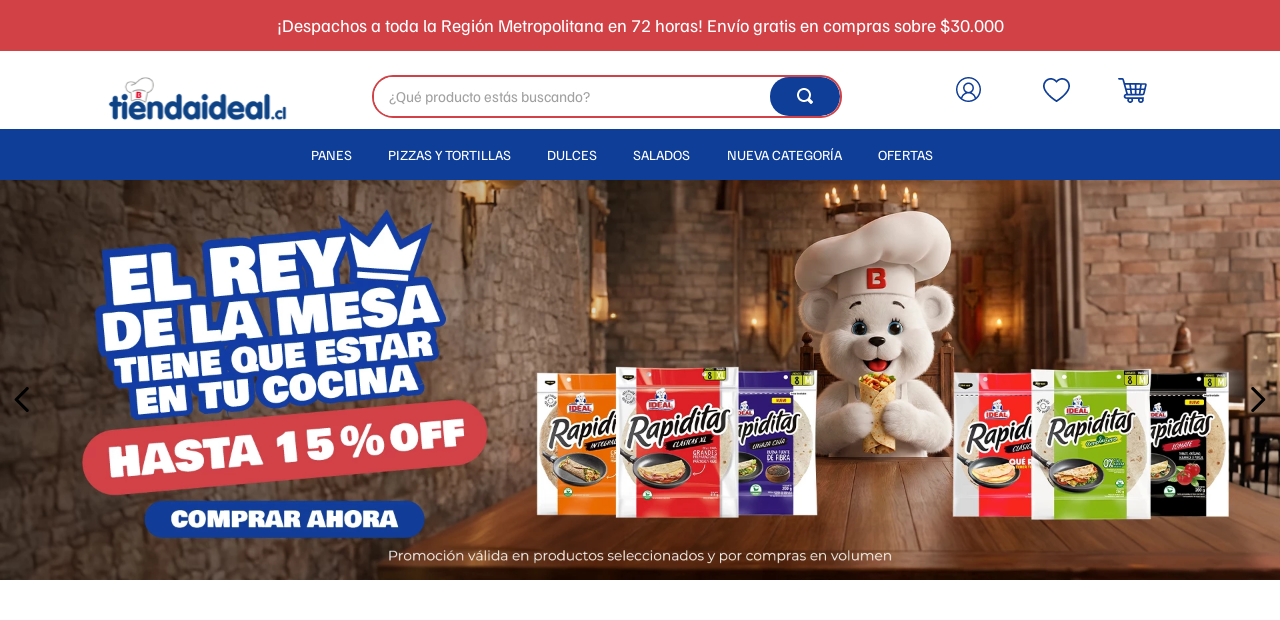

--- FILE ---
content_type: text/html; charset=utf-8
request_url: https://www.tiendaideal.cl/
body_size: 104520
content:

<!DOCTYPE html>
  <html lang="es-CL">
  <head>
    <meta name="viewport" content="width=device-width, initial-scale=1">
    <meta name="generator" content="vtex.render-server@8.179.0">
    <meta charset='utf-8'>
    
  <script>
    document.cookie = "VtexWorkspace=master%3A-; expires=Thu, 29 Jan 2026 01:35:50 GMT; path=/; secure; samesite=none"
  </script>

    

<link rel="stylesheet" type="text/css" href="https://tiendaideal.vtexassets.com/_v/public/vtex.styles-graphql/v1/style/tiendaideal.store-theme@4.0.11$style.common.min.css?v=1&workspace=master"  id="style_link_common" class="style_link" crossorigin />
<link rel="stylesheet" type="text/css" href="https://tiendaideal.vtexassets.com/_v/public/vtex.styles-graphql/v1/style/tiendaideal.store-theme@4.0.11$style.small.min.css?v=1&workspace=master" media="screen and (min-width: 20em)" id="style_link_small" class="style_link" crossorigin />
<link rel="stylesheet" type="text/css" href="https://tiendaideal.vtexassets.com/_v/public/vtex.styles-graphql/v1/style/tiendaideal.store-theme@4.0.11$style.notsmall.min.css?v=1&workspace=master" media="screen and (min-width: 40em)" id="style_link_notsmall" class="style_link" crossorigin />
<link rel="stylesheet" type="text/css" href="https://tiendaideal.vtexassets.com/_v/public/vtex.styles-graphql/v1/style/tiendaideal.store-theme@4.0.11$style.large.min.css?v=1&workspace=master" media="screen and (min-width: 64em)" id="style_link_large" class="style_link" crossorigin />
<link rel="stylesheet" type="text/css" href="https://tiendaideal.vtexassets.com/_v/public/vtex.styles-graphql/v1/style/tiendaideal.store-theme@4.0.11$style.xlarge.min.css?v=1&workspace=master" media="screen and (min-width: 80em)" id="style_link_xlarge" class="style_link" crossorigin />
<link rel="stylesheet" type="text/css" href="https://tiendaideal.vtexassets.com/_v/public/vtex.styles-graphql/v1/fonts/a1bc54a7356e557b5b30d2d2573fca7be1baeeb9?v=1&workspace=master"  id="fonts_link"  crossorigin />
<link rel="preload" type="text/css" href="https://tiendaideal.vtexassets.com/_v/public/assets/v1/npm/animate.css@3.7.0/animate.min.css?workspace=master"    crossorigin  as="style" onload="this.onload=null;this.rel='stylesheet'" />
<noscript><link rel="stylesheet" type="text/css" href="https://tiendaideal.vtexassets.com/_v/public/assets/v1/npm/animate.css@3.7.0/animate.min.css?workspace=master"    crossorigin /></noscript>
<link rel="stylesheet" type="text/css" href="https://tiendaideal.vtexassets.com/_v/public/assets/v1/published/vtex.render-runtime@8.136.1/public/react/common.min.css?workspace=master"    crossorigin />
<link rel="stylesheet" type="text/css" href="https://tiendaideal.vtexassets.com/_v/public/assets/v1/published/vtex.store-components@3.178.5/public/react/Container.min.css?workspace=master"    crossorigin />
<link rel="stylesheet" type="text/css" href="https://tiendaideal.vtexassets.com/_v/public/assets/v1/published/vtex.styleguide@9.146.16/public/react/0.min.css?workspace=master"    crossorigin />
<link rel="stylesheet" type="text/css" href="https://tiendaideal.vtexassets.com/_v/public/assets/v1/published/vtex.admin-pages@4.59.0/public/react/HighlightOverlay.min.css?workspace=master"    crossorigin />
<link rel="stylesheet" type="text/css" href="https://tiendaideal.vtexassets.com/_v/public/assets/v1/published/vtex.flex-layout@0.21.5/public/react/0.min.css?workspace=master"    crossorigin />
<link rel="stylesheet" type="text/css" href="https://tiendaideal.vtexassets.com/_v/public/assets/v1/published/vtex.styleguide@9.146.16/public/react/1.min.css?workspace=master"    crossorigin />
<link rel="stylesheet" type="text/css" href="https://tiendaideal.vtexassets.com/_v/public/assets/v1/published/vtex.rich-text@0.16.1/public/react/index.min.css?workspace=master"    crossorigin />
<link rel="stylesheet" type="text/css" href="https://tiendaideal.vtexassets.com/_v/public/assets/v1/published/vtex.store-components@3.178.5/public/react/Logo.min.css?workspace=master"    crossorigin />
<link rel="stylesheet" type="text/css" href="https://tiendaideal.vtexassets.com/_v/public/assets/v1/published/vtex.styleguide@9.146.16/public/react/Spinner.min.css?workspace=master"    crossorigin />
<link rel="stylesheet" type="text/css" href="https://tiendaideal.vtexassets.com/_v/public/assets/v1/published/vtex.store-components@3.178.5/public/react/4.min.css?workspace=master"    crossorigin />
<link rel="stylesheet" type="text/css" href="https://tiendaideal.vtexassets.com/_v/public/assets/v1/published/vtex.store-components@3.178.5/public/react/SearchBar.min.css?workspace=master"    crossorigin />
<link rel="stylesheet" type="text/css" href="https://tiendaideal.vtexassets.com/_v/public/assets/v1/published/vtex.login@2.69.1/public/react/1.min.css?workspace=master"    crossorigin />
<link rel="stylesheet" type="text/css" href="https://tiendaideal.vtexassets.com/_v/public/assets/v1/published/vtex.minicart@2.68.0/public/react/Minicart.min.css?workspace=master"    crossorigin />
<noscript id="styles_overrides"></noscript>

<link rel="stylesheet" type="text/css" href="https://tiendaideal.vtexassets.com/_v/public/vtex.styles-graphql/v1/overrides/vtex.product-list@0.37.5$overrides.css?v=1&workspace=master"  id="override_link_0" class="override_link" crossorigin />
<link rel="stylesheet" type="text/css" href="https://tiendaideal.vtexassets.com/_v/public/vtex.styles-graphql/v1/overrides/vtex.minicart@2.68.0$overrides.css?v=1&workspace=master"  id="override_link_1" class="override_link" crossorigin />
<link rel="stylesheet" type="text/css" href="https://tiendaideal.vtexassets.com/_v/public/vtex.styles-graphql/v1/overrides/tiendaideal.store-theme@4.0.11$overrides.css?v=1&workspace=master"  id="override_link_2" class="override_link" crossorigin />
<link rel="stylesheet" type="text/css" href="https://tiendaideal.vtexassets.com/_v/public/vtex.styles-graphql/v1/overrides/tiendaideal.store-theme@4.0.11$fonts.css?v=1&workspace=master"  id="override_link_3" class="override_link" crossorigin />

    
    <!--pixel:start:vtex.facebook-domain-verification-->
<meta name="facebook-domain-verification" content="c4tugjomo3rw8v1uuypjad0jle2e8s">

<!--pixel:end:vtex.facebook-domain-verification-->
<!--pixel:start:vtex.google-tag-manager-->
<script >
  (function() {
    var gtmId = "GTM-W95LF2DP";
    var sendGA4EventsValue = "true"
    var sendGA4Events = sendGA4EventsValue == 'true'

    window.__gtm__ = {
      sendGA4Events
    }
    
    if (!gtmId) {
      console.error('Warning: No Google Tag Manager ID is defined. Please configure it in the apps admin.');
    } else {
      window.dataLayer = window.dataLayer || [];
      window.dataLayer.push({ 'gtm.blacklist': [] });
      // GTM script snippet. Taken from: https://developers.google.com/tag-manager/quickstart
      (function(w,d,s,l,i){w[l]=w[l]||[];w[l].push({'gtm.start':
      new Date().getTime(),event:'gtm.js'});var f=d.getElementsByTagName(s)[0],
      j=d.createElement(s),dl=l!='dataLayer'?'&l='+l:'';j.async=true;j.src=
      'https://www.googletagmanager.com/gtm.js?id='+i+dl;f.parentNode.insertBefore(j,f);
      })(window,document,'script','dataLayer',gtmId)
    }
  })()
</script>

<!--pixel:end:vtex.google-tag-manager-->
<!--pixel:start:vtex.facebook-pixel-->
<script >!function(e,t,n,a,c,o,s){e.fbq||(c=e.fbq=function(){c.callMethod?c.callMethod.apply(c,arguments):c.queue.push(arguments)},e._fbq||(e._fbq=c),c.push=c,c.loaded=!0,c.version="2.0",c.queue=[],o=t.createElement(n),o.async=!0,o.src=a,s=t.head.getElementsByTagName(n)[0],s.parentNode.insertBefore(o,s))}(window,document,"script","https://connect.facebook.net/en_US/fbevents.js"),fbq("init","298730601562501",{},{agent:"plvtex"}),fbq("track","PageView")</script>

<!--pixel:end:vtex.facebook-pixel-->
<!--pixel:start:vtex.request-capture-->
<script >!function(e,t,c,n,r,a,i){a=e.vtexrca=e.vtexrca||function(){(a.q=a.q||[]).push(arguments)},a.l=+new Date,i=t.createElement(c),i.async=!0,i.src=n,r=t.getElementsByTagName(c)[0],r.parentNode.insertBefore(i,r)}(window,document,"script","https://io.vtex.com.br/rc/rc.js"),vtexrca("init")</script>
<script >!function(e,t,n,a,c,f,o){f=e.vtexaf=e.vtexaf||function(){(f.q=f.q||[]).push(arguments)},f.l=+new Date,o=t.createElement(n),o.async=!0,o.src=a,c=t.getElementsByTagName(n)[0],c.parentNode.insertBefore(o,c)}(window,document,"script","https://activity-flow.vtex.com/af/af.js")</script>

<!--pixel:end:vtex.request-capture-->
<!--pixel:start:codeby.useinsider-->
<script type="text/javascript">!function(e){var t="10005647",n="tiendaideal",s;t&&(s=document.createElement("script"),s.type="text/javascript",s.async=!0,s.src="//"+n+".api.useinsider.com/ins.js?id="+t,document.getElementsByTagName("head")[0].insertAdjacentElement("beforeend",s))}(window)</script>


<!--pixel:end:codeby.useinsider-->
<!--pixel:start:vtex.hotjar-->
<script >
  (function() {
    var siteId = "2692490";
    if (!siteId) {
      console.error('Warning: No Site ID is defined. Please configure it in the apps admin.');
      return
    }
    (function(h,o,t,j,a,r){
        h.hj=h.hj||function(){(h.hj.q=h.hj.q||[]).push(arguments)};
        h._hjSettings={hjid:siteId,hjsv:6};
        a=o.getElementsByTagName('head')[0];
        r=o.createElement('script');r.async=1;
        r.src=t+h._hjSettings.hjid+j+h._hjSettings.hjsv;
        a.appendChild(r);
    })(window,document,'https://static.hotjar.com/c/hotjar-','.js?sv=');
  })()
</script>
<!--pixel:end:vtex.hotjar-->
<!--pixel:start:vtex.google-search-console-->
<meta name="google-site-verification" content="ipZY2yKHSrg31n9pci1Xt85sO0nTGpJItYRczA3yWqA" />

<!--pixel:end:vtex.google-search-console-->


  <title data-react-helmet="true">Tienda Ideal</title>
<meta data-react-helmet="true" name="viewport" content="width=device-width, initial-scale=1"/><meta data-react-helmet="true" name="copyright" content="Tienda Ideal"/><meta data-react-helmet="true" name="author" content="Tienda Ideal"/><meta data-react-helmet="true" name="country" content="CHL"/><meta data-react-helmet="true" name="language" content="es-CL"/><meta data-react-helmet="true" name="currency" content="CLP"/><meta data-react-helmet="true" name="robots" content="index, follow"/><meta data-react-helmet="true" name="storefront" content="store_framework"/><meta data-react-helmet="true" property="og:type" content="website"/><meta data-react-helmet="true" property="og:title" content="Tienda Ideal"/><meta data-react-helmet="true" property="og:url" content="https://www.tiendaideal.cl/"/><meta data-react-helmet="true" property="og:description" content/>
<script data-react-helmet="true" type="application/ld+json">{"@context":"https://schema.org","@type":"WebSite","url":"https://www.tiendaideal.cl","potentialAction":{"@type":"SearchAction","target":"https://www.tiendaideal.cl/{search_term_string}?map=ft","query-input":"required name=search_term_string"}}</script><script data-react-helmet="true" src="https://www.google.com/recaptcha/enterprise.js?render=6LdV7CIpAAAAAPUrHXWlFArQ5hSiNQJk6Ja-vcYM&amp;hl=es-CL" async="true"></script><script data-react-helmet="true" >
            {
              const style = document.createElement('style')

              style.textContent = '.grecaptcha-badge {visibility: hidden; }'
              document.head.appendChild(style)
            }
          </script>
  
  
  <link data-react-helmet="true" href="/arquivos/tiendaIdeal_fav_icon_18042024.svg" rel="Icon" type="image/svg" sizes="16x16"/><link data-react-helmet="true" rel="canonical" href="https://www.tiendaideal.cl/"/>
</head>
<body class="bg-base">
  <div id="styles_iconpack" style="display:none"><svg class="dn" height="0" version="1.1" width="0" xmlns="http://www.w3.org/2000/svg"><defs><g id="bnd-logo"><path d="M14.8018 2H2.8541C1.92768 2 1.33445 2.93596 1.76795 3.71405L2.96368 5.86466H0.796482C0.659276 5.8647 0.524407 5.89841 0.404937 5.96253C0.285467 6.02665 0.185446 6.119 0.114562 6.23064C0.0436777 6.34228 0.0043325 6.46943 0.000337815 6.59976C-0.00365688 6.73009 0.0278339 6.8592 0.0917605 6.97457L3.93578 13.8888C4.00355 14.0104 4.10491 14.1121 4.22896 14.1831C4.35301 14.254 4.49507 14.2915 4.63987 14.2915C4.78466 14.2915 4.92672 14.254 5.05077 14.1831C5.17483 14.1121 5.27618 14.0104 5.34395 13.8888L6.38793 12.0211L7.69771 14.3775C8.15868 15.2063 9.40744 15.2078 9.87001 14.38L15.8585 3.67064C16.2818 2.91319 15.7043 2 14.8018 2ZM9.43491 6.57566L6.85274 11.1944C6.80761 11.2753 6.74016 11.3429 6.65762 11.3901C6.57508 11.4373 6.48058 11.4622 6.38426 11.4622C6.28794 11.4622 6.19344 11.4373 6.1109 11.3901C6.02836 11.3429 5.96091 11.2753 5.91578 11.1944L3.35853 6.59509C3.31587 6.51831 3.29482 6.43236 3.2974 6.34558C3.29998 6.25879 3.3261 6.17411 3.37325 6.09974C3.4204 6.02538 3.48696 5.96385 3.56649 5.92112C3.64601 5.87839 3.73581 5.85591 3.82717 5.85585H8.97937C9.06831 5.85591 9.15572 5.87782 9.23312 5.91945C9.31052 5.96108 9.37529 6.02102 9.42113 6.09345C9.46697 6.16588 9.49232 6.24834 9.49474 6.33283C9.49716 6.41732 9.47655 6.50097 9.43491 6.57566Z" fill="currentColor"/><path d="M14.8018 2H2.8541C1.92768 2 1.33445 2.93596 1.76795 3.71405L2.96368 5.86466H0.796482C0.659276 5.8647 0.524407 5.89841 0.404937 5.96253C0.285467 6.02665 0.185446 6.119 0.114562 6.23064C0.0436777 6.34228 0.0043325 6.46943 0.000337815 6.59976C-0.00365688 6.73009 0.0278339 6.8592 0.0917605 6.97457L3.93578 13.8888C4.00355 14.0104 4.10491 14.1121 4.22896 14.1831C4.35301 14.254 4.49507 14.2915 4.63987 14.2915C4.78466 14.2915 4.92672 14.254 5.05077 14.1831C5.17483 14.1121 5.27618 14.0104 5.34395 13.8888L6.38793 12.0211L7.69771 14.3775C8.15868 15.2063 9.40744 15.2078 9.87001 14.38L15.8585 3.67064C16.2818 2.91319 15.7043 2 14.8018 2ZM9.43491 6.57566L6.85274 11.1944C6.80761 11.2753 6.74016 11.3429 6.65762 11.3901C6.57508 11.4373 6.48058 11.4622 6.38426 11.4622C6.28794 11.4622 6.19344 11.4373 6.1109 11.3901C6.02836 11.3429 5.96091 11.2753 5.91578 11.1944L3.35853 6.59509C3.31587 6.51831 3.29482 6.43236 3.2974 6.34558C3.29998 6.25879 3.3261 6.17411 3.37325 6.09974C3.4204 6.02538 3.48696 5.96385 3.56649 5.92112C3.64601 5.87839 3.73581 5.85591 3.82717 5.85585H8.97937C9.06831 5.85591 9.15572 5.87782 9.23312 5.91945C9.31052 5.96108 9.37529 6.02102 9.42113 6.09345C9.46697 6.16588 9.49232 6.24834 9.49474 6.33283C9.49716 6.41732 9.47655 6.50097 9.43491 6.57566Z" fill="currentColor"/></g><g id="hpa-arrow-from-bottom"><path d="M7.00001 3.4V12H9.00001V3.4L13 7.4L14.4 6L8.70001 0.3C8.30001 -0.1 7.70001 -0.1 7.30001 0.3L1.60001 6L3.00001 7.4L7.00001 3.4Z" fill="currentColor"/><path d="M15 14H1V16H15V14Z" fill="currentColor"/></g><g id="hpa-arrow-to-bottom"><path d="M8.00001 12C8.30001 12 8.50001 11.9 8.70001 11.7L14.4 6L13 4.6L9.00001 8.6V0H7.00001V8.6L3.00001 4.6L1.60001 6L7.30001 11.7C7.50001 11.9 7.70001 12 8.00001 12Z" fill="currentColor"/><path d="M15 14H1V16H15V14Z" fill="currentColor"/></g><g id="hpa-arrow-back"><path d="M5.5 15.5002C5.75781 15.5002 5.92969 15.4169 6.10156 15.2502L11 10.5002L9.79687 9.33356L6.35938 12.6669L6.35938 0H4.64063L4.64062 12.6669L1.20312 9.33356L0 10.5002L4.89844 15.2502C5.07031 15.4169 5.24219 15.5002 5.5 15.5002Z" transform="translate(16.0002) rotate(90)" fill="currentColor"/></g><g id="hpa-calendar"><path d="M5.66667 7.2H4.11111V8.8H5.66667V7.2ZM8.77778 7.2H7.22222V8.8H8.77778V7.2ZM11.8889 7.2H10.3333V8.8H11.8889V7.2ZM13.4444 1.6H12.6667V0H11.1111V1.6H4.88889V0H3.33333V1.6H2.55556C1.69222 1.6 1.00778 2.32 1.00778 3.2L1 14.4C1 15.28 1.69222 16 2.55556 16H13.4444C14.3 16 15 15.28 15 14.4V3.2C15 2.32 14.3 1.6 13.4444 1.6ZM13.4444 14.4H2.55556V5.6H13.4444V14.4Z" fill="currentColor"/></g><g id="hpa-cart"><path d="M10 19.5c0 .829-.672 1.5-1.5 1.5s-1.5-.671-1.5-1.5c0-.828.672-1.5 1.5-1.5s1.5.672 1.5 1.5zm3.5-1.5c-.828 0-1.5.671-1.5 1.5s.672 1.5 1.5 1.5 1.5-.671 1.5-1.5c0-.828-.672-1.5-1.5-1.5zm1.336-5l1.977-7h-16.813l2.938 7h11.898zm4.969-10l-3.432 12h-12.597l.839 2h13.239l3.474-12h1.929l.743-2h-4.195z" fill="currentColor" transform="translate(-1 -2)"/></g><g id="hpa-delete"><path d="M7 7H5V13H7V7Z" fill="currentColor"/><path d="M11 7H9V13H11V7Z" fill="currentColor"/><path d="M12 1C12 0.4 11.6 0 11 0H5C4.4 0 4 0.4 4 1V3H0V5H1V15C1 15.6 1.4 16 2 16H14C14.6 16 15 15.6 15 15V5H16V3H12V1ZM6 2H10V3H6V2ZM13 5V14H3V5H13Z" fill="currentColor"/></g><g id="mpa-play"><path d="M3.5241 0.937906C2.85783 0.527894 2 1.00724 2 1.78956V14.2104C2 14.9928 2.85783 15.4721 3.5241 15.0621L13.6161 8.85166C14.2506 8.46117 14.2506 7.53883 13.6161 7.14834L3.5241 0.937906Z" fill="currentColor"/></g><g id="mpa-pause"><rect width="6" height="16" fill="currentColor"/><rect x="10" width="6" height="16" fill="currentColor"/></g><g id="sti-volume-on"><path d="M0 5.2634V10.7366H3.55556L8 15.2976V0.702394L3.55556 5.2634H0ZM12 8C12 6.3854 11.0933 4.99886 9.77778 4.32383V11.667C11.0933 11.0011 12 9.6146 12 8ZM9.77778 0V1.87913C12.3467 2.66363 14.2222 5.10832 14.2222 8C14.2222 10.8917 12.3467 13.3364 9.77778 14.1209V16C13.3422 15.1699 16 11.9042 16 8C16 4.09578 13.3422 0.830103 9.77778 0V0Z" fill="currentColor"/></g><g id="sti-volume-off"><path d="M12 8C12 6.42667 11.0933 5.07556 9.77778 4.41778V6.38222L11.9556 8.56C11.9822 8.38222 12 8.19556 12 8V8ZM14.2222 8C14.2222 8.83556 14.0444 9.61778 13.7422 10.3467L15.0844 11.6889C15.6711 10.5867 16 9.33333 16 8C16 4.19556 13.3422 1.01333 9.77778 0.204444V2.03556C12.3467 2.8 14.2222 5.18222 14.2222 8ZM1.12889 0L0 1.12889L4.20444 5.33333H0V10.6667H3.55556L8 15.1111V9.12889L11.7778 12.9067C11.1822 13.3689 10.5156 13.7333 9.77778 13.9556V15.7867C11.0044 15.5111 12.1156 14.9422 13.0578 14.1778L14.8711 16L16 14.8711L8 6.87111L1.12889 0ZM8 0.888889L6.14222 2.74667L8 4.60444V0.888889Z" fill="currentColor"/></g><g id="hpa-profile"><path d="M7.99 8C10.1964 8 11.985 6.20914 11.985 4C11.985 1.79086 10.1964 0 7.99 0C5.78362 0 3.995 1.79086 3.995 4C3.995 6.20914 5.78362 8 7.99 8Z" fill="currentColor"/><path d="M14.8215 11.38C15.1694 11.5401 15.4641 11.7969 15.6704 12.12C15.8791 12.442 15.9933 12.8162 16 13.2V15.49V16H15.4906H0.509363H0V15.49V13.2C0.000731876 12.8181 0.107964 12.4441 0.309613 12.12C0.515896 11.7969 0.810577 11.5401 1.15855 11.38C3.31243 10.4409 5.64096 9.97049 7.99001 9.99999C10.3391 9.97049 12.6676 10.4409 14.8215 11.38Z" fill="currentColor"/></g><g id="hpa-save"><path d="M11.7 0.3C11.5 0.1 11.3 0 11 0H10V3C10 3.6 9.6 4 9 4H4C3.4 4 3 3.6 3 3V0H1C0.4 0 0 0.4 0 1V15C0 15.6 0.4 16 1 16H15C15.6 16 16 15.6 16 15V5C16 4.7 15.9 4.5 15.7 4.3L11.7 0.3ZM13 14H3V11C3 10.4 3.4 10 4 10H12C12.6 10 13 10.4 13 11V14Z" fill="currentColor"/><path d="M9 0H7V3H9V0Z" fill="currentColor"/></g><g id="hpa-search"><path d="M15.707 13.293L13 10.586C13.63 9.536 14 8.311 14 7C14 3.14 10.859 0 7 0C3.141 0 0 3.14 0 7C0 10.86 3.141 14 7 14C8.312 14 9.536 13.631 10.586 13L13.293 15.707C13.488 15.902 13.744 16 14 16C14.256 16 14.512 15.902 14.707 15.707L15.707 14.707C16.098 14.316 16.098 13.684 15.707 13.293ZM7 12C4.239 12 2 9.761 2 7C2 4.239 4.239 2 7 2C9.761 2 12 4.239 12 7C12 9.761 9.761 12 7 12Z" fill="currentColor"/></g><g id="hpa-hamburguer-menu"><path fill="currentColor" d="M15,7H1C0.4,7,0,7.4,0,8s0.4,1,1,1h14c0.6,0,1-0.4,1-1S15.6,7,15,7z"/><path fill="currentColor" d="M15,1H1C0.4,1,0,1.4,0,2s0.4,1,1,1h14c0.6,0,1-0.4,1-1S15.6,1,15,1z"/><path fill="currentColor" d="M15,13H1c-0.6,0-1,0.4-1,1s0.4,1,1,1h14c0.6,0,1-0.4,1-1S15.6,13,15,13z"/></g><g id="hpa-location-marker"><path d="M19.9655 10.4828C19.9655 16.3448 10.4828 26 10.4828 26C10.4828 26 1 16.431 1 10.4828C1 4.44828 5.91379 1 10.4828 1C15.0517 1 19.9655 4.53448 19.9655 10.4828Z" stroke="currentColor" stroke-width="2" stroke-miterlimit="10" stroke-linecap="round" stroke-linejoin="round"/><path d="M10.4827 13.069C11.911 13.069 13.0689 11.9111 13.0689 10.4828C13.0689 9.05443 11.911 7.89655 10.4827 7.89655C9.05437 7.89655 7.89648 9.05443 7.89648 10.4828C7.89648 11.9111 9.05437 13.069 10.4827 13.069Z" stroke="currentColor" stroke-width="2" stroke-miterlimit="10" stroke-linecap="round" stroke-linejoin="round"/></g><g id="hpa-telemarketing"><path d="M14 10V7C14 3.68629 11.3137 1 8 1V1C4.68629 1 2 3.68629 2 7V10" stroke="currentColor" stroke-width="1.5"/><path d="M14 10V10C14 12.2091 12.2091 14 10 14H8" stroke="currentColor" stroke-width="1.5"/><rect y="7" width="3" height="5" rx="1" fill="currentColor"/><rect x="11" y="12" width="4" height="5" rx="2" transform="rotate(90 11 12)" fill="currentColor"/><rect x="13" y="7" width="3" height="5" rx="1" fill="currentColor"/></g><g id="mpa-globe"><path d="M8,0C3.6,0,0,3.6,0,8s3.6,8,8,8s8-3.6,8-8S12.4,0,8,0z M13.9,7H12c-0.1-1.5-0.4-2.9-0.8-4.1 C12.6,3.8,13.6,5.3,13.9,7z M8,14c-0.6,0-1.8-1.9-2-5H10C9.8,12.1,8.6,14,8,14z M6,7c0.2-3.1,1.3-5,2-5s1.8,1.9,2,5H6z M4.9,2.9 C4.4,4.1,4.1,5.5,4,7H2.1C2.4,5.3,3.4,3.8,4.9,2.9z M2.1,9H4c0.1,1.5,0.4,2.9,0.8,4.1C3.4,12.2,2.4,10.7,2.1,9z M11.1,13.1 c0.5-1.2,0.7-2.6,0.8-4.1h1.9C13.6,10.7,12.6,12.2,11.1,13.1z" fill="currentColor"/></g><g id="mpa-filter-settings"><path d="M4 5V1" stroke="#4F4F4F" stroke-miterlimit="10" stroke-linecap="round" stroke-linejoin="round"/><path d="M4 16V14" stroke="#4F4F4F" stroke-miterlimit="10" stroke-linecap="round" stroke-linejoin="round"/><path d="M13 12V16" stroke="#4F4F4F" stroke-miterlimit="10" stroke-linecap="round" stroke-linejoin="round"/><path d="M13 1V3" stroke="#4F4F4F" stroke-miterlimit="10" stroke-linecap="round" stroke-linejoin="round"/><path d="M4 14C5.65685 14 7 12.6569 7 11C7 9.34315 5.65685 8 4 8C2.34315 8 1 9.34315 1 11C1 12.6569 2.34315 14 4 14Z" stroke="#4F4F4F" stroke-miterlimit="10" stroke-linecap="round" stroke-linejoin="round"/><path d="M13 9C14.6569 9 16 7.65685 16 6C16 4.34315 14.6569 3 13 3C11.3431 3 10 4.34315 10 6C10 7.65685 11.3431 9 13 9Z" stroke="#4F4F4F" stroke-miterlimit="10" stroke-linecap="round" stroke-linejoin="round"/></g><g id="mpa-single-item"><path d="M10.2857 0H1.71429C0.685714 0 0 0.685714 0 1.71429V10.2857C0 11.3143 0.685714 12 1.71429 12H10.2857C11.3143 12 12 11.3143 12 10.2857V1.71429C12 0.685714 11.3143 0 10.2857 0Z" fill="currentColor"/><rect y="14" width="12" height="2" rx="1" fill="currentColor"/></g><g id="mpa-gallery"><path d="M6 0H1C0.4 0 0 0.4 0 1V6C0 6.6 0.4 7 1 7H6C6.6 7 7 6.6 7 6V1C7 0.4 6.6 0 6 0Z" fill="currentColor"/><path d="M15 0H10C9.4 0 9 0.4 9 1V6C9 6.6 9.4 7 10 7H15C15.6 7 16 6.6 16 6V1C16 0.4 15.6 0 15 0Z" fill="currentColor"/><path d="M6 9H1C0.4 9 0 9.4 0 10V15C0 15.6 0.4 16 1 16H6C6.6 16 7 15.6 7 15V10C7 9.4 6.6 9 6 9Z" fill="currentColor"/><path d="M15 9H10C9.4 9 9 9.4 9 10V15C9 15.6 9.4 16 10 16H15C15.6 16 16 15.6 16 15V10C16 9.4 15.6 9 15 9Z" fill="currentColor"/></g><g id="mpa-list-items"><path d="M6 0H1C0.4 0 0 0.4 0 1V6C0 6.6 0.4 7 1 7H6C6.6 7 7 6.6 7 6V1C7 0.4 6.6 0 6 0Z" fill="currentColor"/><rect x="9" width="7" height="3" rx="1" fill="currentColor"/><rect x="9" y="4" width="4" height="3" rx="1" fill="currentColor"/><rect x="9" y="9" width="7" height="3" rx="1" fill="currentColor"/><rect x="9" y="13" width="4" height="3" rx="1" fill="currentColor"/><path d="M6 9H1C0.4 9 0 9.4 0 10V15C0 15.6 0.4 16 1 16H6C6.6 16 7 15.6 7 15V10C7 9.4 6.6 9 6 9Z" fill="currentColor"/></g><g id="mpa-heart"><path d="M14.682 2.31811C14.2647 1.89959 13.7687 1.56769 13.2226 1.3415C12.6765 1.11531 12.0911 0.99929 11.5 1.00011C10.8245 0.995238 10.157 1.14681 9.54975 1.44295C8.94255 1.73909 8.41213 2.17178 8.00004 2.70711C7.58764 2.17212 7.05716 1.73969 6.45002 1.44358C5.84289 1.14747 5.17552 0.995697 4.50004 1.00011C3.61002 1.00011 2.73998 1.26402 1.99995 1.75849C1.25993 2.25295 0.683144 2.95576 0.342546 3.77803C0.00194874 4.60031 -0.0871663 5.50511 0.0864704 6.37803C0.260107 7.25095 0.688697 8.05278 1.31804 8.68211L8.00004 15.0001L14.682 8.68211C15.0999 8.26425 15.4314 7.76817 15.6575 7.2222C15.8837 6.67623 16.0001 6.09107 16.0001 5.50011C16.0001 4.90916 15.8837 4.32399 15.6575 3.77803C15.4314 3.23206 15.0999 2.73598 14.682 2.31811V2.31811ZM13.282 7.25111L8.00004 12.2471L2.71504 7.24711C2.37145 6.8954 2.1392 6.45018 2.04734 5.96715C1.95549 5.48412 2.00811 4.98473 2.19862 4.53145C2.38913 4.07817 2.70908 3.69113 3.11843 3.41876C3.52778 3.14638 4.00835 3.00076 4.50004 3.00011C5.93704 3.00011 6.81204 3.68111 8.00004 5.62511C9.18704 3.68111 10.062 3.00011 11.5 3.00011C11.9925 2.99999 12.4741 3.14534 12.8843 3.41791C13.2945 3.69048 13.615 4.07814 13.8057 4.53223C13.9964 4.98632 14.0487 5.48661 13.956 5.97031C13.8634 6.45402 13.63 6.89959 13.285 7.25111H13.282Z" fill="currentColor"/></g><g id="mpa-clone--outline"><path d="M5.20004 5.2L5.20004 3C5.20004 1.89543 6.09547 0.999997 7.20004 0.999997H13C14.1046 0.999997 15 1.89543 15 3V8.80001C15 9.90457 14.1046 10.8 13 10.8H10.8" stroke="currentColor" stroke-width="2" stroke-miterlimit="10" stroke-linecap="square"/><path d="M1 7.19999L1 13C1 14.1046 1.89543 15 3 15H8.79997C9.90454 15 10.8 14.1046 10.8 13V7.19999C10.8 6.09542 9.90454 5.19999 8.79997 5.19999H3C1.89543 5.19999 1 6.09542 1 7.19999Z" stroke="currentColor" stroke-width="2" stroke-miterlimit="10" stroke-linecap="square"/></g><g id="mpa-clone--filled"><path d="M6.07501 4.925L6.07501 2.175C6.07501 1.62271 6.52273 1.175 7.07501 1.175H13.825C14.3773 1.175 14.825 1.62271 14.825 2.175V8.925C14.825 9.47729 14.3773 9.925 13.825 9.925H11.075" fill="currentColor"/><path d="M6.07501 4.925L6.07501 2.175C6.07501 1.62271 6.52273 1.175 7.07501 1.175H13.825C14.3773 1.175 14.825 1.62271 14.825 2.175V8.925C14.825 9.47729 14.3773 9.925 13.825 9.925H11.075" stroke="currentColor" stroke-width="2" stroke-miterlimit="10" stroke-linecap="square"/><path d="M1 6.49999L1 13C1 14.1046 1.89543 15 3 15H9.49997C10.6045 15 11.5 14.1046 11.5 13V6.49999C11.5 5.39542 10.6045 4.49999 9.49997 4.49999H3C1.89543 4.49999 1 5.39542 1 6.49999Z" fill="currentColor" stroke="white" stroke-width="2" stroke-miterlimit="10" stroke-linecap="square"/></g><g id="mpa-edit--outline"><path d="M11.7 0.3C11.3 -0.1 10.7 -0.1 10.3 0.3L0.3 10.3C0.1 10.5 0 10.7 0 11V15C0 15.6 0.4 16 1 16H5C5.3 16 5.5 15.9 5.7 15.7L15.7 5.7C16.1 5.3 16.1 4.7 15.7 4.3L11.7 0.3ZM4.6 14H2V11.4L8 5.4L10.6 8L4.6 14ZM12 6.6L9.4 4L11 2.4L13.6 5L12 6.6Z" fill="currentColor"/></g><g id="mpa-bookmark--filled"><path d="M3.33333 0C2.05 0 1 0.9 1 2V16L8 13L15 16V2C15 0.9 13.95 0 12.6667 0H3.33333Z" fill="currentColor"/></g><g id="mpa-bookmark--outline"><path d="M13 2V13.3L8 11.9L3 13.3V2H13ZM13 0H3C1.9 0 1 0.9 1 2V16L8 14L15 16V2C15 0.9 14.1 0 13 0Z" fill="currentColor"/></g><g id="mpa-edit--filled"><path d="M8.1 3.5L0.3 11.3C0.1 11.5 0 11.7 0 12V15C0 15.6 0.4 16 1 16H4C4.3 16 4.5 15.9 4.7 15.7L12.5 7.9L8.1 3.5Z" fill="currentColor"/><path d="M15.7 3.3L12.7 0.3C12.3 -0.1 11.7 -0.1 11.3 0.3L9.5 2.1L13.9 6.5L15.7 4.7C16.1 4.3 16.1 3.7 15.7 3.3Z" fill="currentColor"/></g><g id="mpa-external-link--line"><path d="M14.3505 0H2.80412V3.29897H10.3918L0 13.6907L2.30928 16L12.701 5.60825V13.1959H16V1.64948C16 0.659794 15.3402 0 14.3505 0Z" fill="currentColor"/></g><g id="mpa-external-link--outline"><path d="M15 0H8V2H12.6L6.3 8.3L7.7 9.7L14 3.4V8H16V1C16 0.4 15.6 0 15 0Z" fill="currentColor"/><path d="M14 16H1C0.4 16 0 15.6 0 15V2C0 1.4 0.4 1 1 1H5V3H2V14H13V11H15V15C15 15.6 14.6 16 14 16Z" fill="currentColor"/></g><g id="mpa-eyesight--outline--off"><path d="M14.5744 5.66925L13.1504 7.09325C13.4284 7.44025 13.6564 7.75725 13.8194 8.00025C13.0594 9.13025 10.9694 11.8203 8.25838 11.9852L6.44337 13.8003C6.93937 13.9243 7.45737 14.0002 8.00037 14.0002C12.7074 14.0002 15.7444 8.71625 15.8714 8.49225C16.0424 8.18825 16.0434 7.81625 15.8724 7.51225C15.8254 7.42725 15.3724 6.63125 14.5744 5.66925Z" fill="currentColor"/><path d="M0.293375 15.7072C0.488375 15.9022 0.744375 16.0002 1.00038 16.0002C1.25638 16.0002 1.51238 15.9022 1.70738 15.7072L15.7074 1.70725C16.0984 1.31625 16.0984 0.68425 15.7074 0.29325C15.3164 -0.09775 14.6844 -0.09775 14.2934 0.29325L11.5484 3.03825C10.5154 2.43125 9.33138 2.00025 8.00037 2.00025C3.24537 2.00025 0.251375 7.28925 0.126375 7.51425C-0.0426249 7.81725 -0.0416249 8.18625 0.128375 8.48925C0.198375 8.61425 1.17238 10.2913 2.82138 11.7653L0.292375 14.2942C-0.0976249 14.6842 -0.0976249 15.3162 0.293375 15.7072ZM2.18138 7.99925C2.95837 6.83525 5.14637 4.00025 8.00037 4.00025C8.74237 4.00025 9.43738 4.20125 10.0784 4.50825L8.51237 6.07425C8.34838 6.02925 8.17838 6.00025 8.00037 6.00025C6.89537 6.00025 6.00038 6.89525 6.00038 8.00025C6.00038 8.17825 6.02938 8.34825 6.07438 8.51225L4.24038 10.3462C3.28538 9.51025 2.55938 8.56225 2.18138 7.99925Z" fill="currentColor"/></g><g id="mpa-eyesight--filled--off"><path d="M14.6 5.60001L6.39999 13.8C6.89999 13.9 7.49999 14 7.99999 14C11.6 14 14.4 10.9 15.6 9.10001C16.1 8.40001 16.1 7.50001 15.6 6.80001C15.4 6.50001 15 6.10001 14.6 5.60001Z" fill="currentColor"/><path d="M14.3 0.3L11.6 3C10.5 2.4 9.3 2 8 2C4.4 2 1.6 5.1 0.4 6.9C-0.1 7.6 -0.1 8.5 0.4 9.1C0.9 9.9 1.8 10.9 2.8 11.8L0.3 14.3C-0.1 14.7 -0.1 15.3 0.3 15.7C0.5 15.9 0.7 16 1 16C1.3 16 1.5 15.9 1.7 15.7L15.7 1.7C16.1 1.3 16.1 0.7 15.7 0.3C15.3 -0.1 14.7 -0.1 14.3 0.3ZM5.3 9.3C5.1 8.9 5 8.5 5 8C5 6.3 6.3 5 8 5C8.5 5 8.9 5.1 9.3 5.3L5.3 9.3Z" fill="currentColor"/></g><g id="mpa-eyesight--outline--on"><path d="M8.00013 14C12.7071 14 15.7441 8.716 15.8711 8.492C16.0421 8.188 16.0431 7.816 15.8721 7.512C15.7461 7.287 12.7311 2 8.00013 2C3.24513 2 0.251127 7.289 0.126127 7.514C-0.0428725 7.817 -0.0418725 8.186 0.128127 8.489C0.254128 8.713 3.26913 14 8.00013 14ZM8.00013 4C10.8391 4 13.0361 6.835 13.8181 8C13.0341 9.166 10.8371 12 8.00013 12C5.15913 12 2.96213 9.162 2.18113 7.999C2.95813 6.835 5.14613 4 8.00013 4Z" fill="currentColor"/><path d="M8 11C9.65685 11 11 9.65685 11 8C11 6.34315 9.65685 5 8 5C6.34315 5 5 6.34315 5 8C5 9.65685 6.34315 11 8 11Z" fill="currentColor"/></g><g id="mpa-eyesight--filled--on"><path d="M7.975 14C11.575 14 14.375 10.9 15.575 9.1C16.075 8.4 16.075 7.5 15.575 6.8C14.375 5.1 11.575 2 7.975 2C4.375 2 1.575 5.1 0.375 6.9C-0.125 7.6 -0.125 8.5 0.375 9.1C1.575 10.9 4.375 14 7.975 14ZM7.975 5C9.675 5 10.975 6.3 10.975 8C10.975 9.7 9.675 11 7.975 11C6.275 11 4.975 9.7 4.975 8C4.975 6.3 6.275 5 7.975 5Z" fill="currentColor"/></g><g id="mpa-filter--outline"><path d="M15 3.16048C15 3.47872 14.8485 3.77795 14.5921 3.96637L9.96348 7.36697C9.70702 7.55539 9.55556 7.85462 9.55556 8.17285V13.0073C9.55556 13.4073 9.31716 13.7688 8.94947 13.9264L7.83836 14.4026C7.1785 14.6854 6.44444 14.2014 6.44444 13.4835V8.17285C6.44444 7.85462 6.29298 7.55539 6.03652 7.36697L1.40792 3.96637C1.15147 3.77795 1 3.47872 1 3.16048V2C1 1.44772 1.44772 1 2 1H14C14.5523 1 15 1.44772 15 2V3.16048Z" stroke="currentColor" stroke-width="2" stroke-miterlimit="10" stroke-linecap="square"/></g><g id="mpa-filter--filled"><path d="M15 0H1C0.4 0 0 0.4 0 1V3C0 3.3 0.1 3.6 0.4 3.8L6 8.5V15C6 15.4 6.2 15.8 6.6 15.9C6.7 16 6.9 16 7 16C7.3 16 7.5 15.9 7.7 15.7L9.7 13.7C9.9 13.5 10 13.3 10 13V8.5L15.6 3.8C15.9 3.6 16 3.3 16 3V1C16 0.4 15.6 0 15 0Z" fill="currentColor"/></g><g id="mpa-minus--line"><path d="M0 7.85715V8.14286C0 8.69515 0.447715 9.14286 1 9.14286H15C15.5523 9.14286 16 8.69515 16 8.14286V7.85715C16 7.30486 15.5523 6.85715 15 6.85715H1C0.447715 6.85715 0 7.30486 0 7.85715Z" fill="currentColor"/></g><g id="mpa-minus--outline"><circle cx="8" cy="8" r="7" stroke="currentColor" stroke-width="2"/><path d="M4 8.5V7.5C4 7.22386 4.22386 7 4.5 7H11.5C11.7761 7 12 7.22386 12 7.5V8.5C12 8.77614 11.7761 9 11.5 9H4.5C4.22386 9 4 8.77614 4 8.5Z" fill="currentColor"/></g><g id="mpa-minus--filled"><path fill-rule="evenodd" clip-rule="evenodd" d="M8 16C12.4183 16 16 12.4183 16 8C16 3.58172 12.4183 0 8 0C3.58172 0 0 3.58172 0 8C0 12.4183 3.58172 16 8 16ZM4.5 7C4.22386 7 4 7.22386 4 7.5V8.5C4 8.77614 4.22386 9 4.5 9H11.5C11.7761 9 12 8.77614 12 8.5V7.5C12 7.22386 11.7761 7 11.5 7L4.5 7Z" fill="currentColor"/></g><g id="mpa-plus--line"><path d="M16 8.14286C16 8.69514 15.5523 9.14286 15 9.14286H9.14286V15C9.14286 15.5523 8.69514 16 8.14286 16H7.85714C7.30486 16 6.85714 15.5523 6.85714 15V9.14286H1C0.447715 9.14286 0 8.69514 0 8.14286V7.85714C0 7.30486 0.447715 6.85714 1 6.85714H6.85714V1C6.85714 0.447715 7.30486 0 7.85714 0H8.14286C8.69514 0 9.14286 0.447715 9.14286 1V6.85714H15C15.5523 6.85714 16 7.30486 16 7.85714V8.14286Z" fill="currentColor"/></g><g id="mpa-plus--outline"><circle cx="8" cy="8" r="7" stroke="currentColor" stroke-width="2"/><path d="M4.5 7H7V4.5C7 4.22386 7.22386 4 7.5 4H8.5C8.77614 4 9 4.22386 9 4.5V7H11.5C11.7761 7 12 7.22386 12 7.5V8.5C12 8.77614 11.7761 9 11.5 9H9V11.5C9 11.7761 8.77614 12 8.5 12H7.5C7.22386 12 7 11.7761 7 11.5V9H4.5C4.22386 9 4 8.77614 4 8.5V7.5C4 7.22386 4.22386 7 4.5 7Z" fill="currentColor"/></g><g id="mpa-plus--filled"><path fill-rule="evenodd" d="M8 16C12.4183 16 16 12.4183 16 8C16 3.58172 12.4183 0 8 0C3.58172 0 0 3.58172 0 8C0 12.4183 3.58172 16 8 16ZM7 7H4.5C4.22386 7 4 7.22386 4 7.5V8.5C4 8.77614 4.22386 9 4.5 9H7V11.5C7 11.7761 7.22386 12 7.5 12H8.5C8.77614 12 9 11.7761 9 11.5V9H11.5C11.7761 9 12 8.77614 12 8.5V7.5C12 7.22386 11.7761 7 11.5 7H9V4.5C9 4.22386 8.77614 4 8.5 4L7.5 4C7.22386 4 7 4.22386 7 4.5V7Z" fill="currentColor"/></g><g id="mpa-remove"><path d="M19.586 0.428571C19.0141 -0.142857 18.1564 -0.142857 17.5845 0.428571L10.0074 8L2.43038 0.428571C1.85853 -0.142857 1.00074 -0.142857 0.42889 0.428571C-0.142964 1 -0.142964 1.85714 0.42889 2.42857L8.00595 10L0.42889 17.5714C-0.142964 18.1429 -0.142964 19 0.42889 19.5714C0.714817 19.8571 1.00074 20 1.42963 20C1.85853 20 2.14445 19.8571 2.43038 19.5714L10.0074 12L17.5845 19.5714C17.8704 19.8571 18.2993 20 18.5853 20C18.8712 20 19.3001 19.8571 19.586 19.5714C20.1578 19 20.1578 18.1429 19.586 17.5714L12.0089 10L19.586 2.42857C20.1578 1.85714 20.1578 1 19.586 0.428571Z" fill="currentColor"/></g><g id="mpa-swap"><path fill-rule="evenodd" clip-rule="evenodd" d="M5.53598 18.7459C7.09743 19.7676 8.92251 20.3199 10.7845 20.3199C16.1971 20.3199 20.6002 15.7623 20.6002 10.1599C20.6002 4.55758 16.1971 0 10.7845 0C5.63795 0 1.40399 4.12068 1.00032 9.34205C0.9655 9.79246 1.33505 10.1599 1.7868 10.1599C2.23856 10.1599 2.60076 9.79265 2.64256 9.34284C3.04095 5.05624 6.54048 1.69332 10.7845 1.69332C15.2948 1.69332 18.9643 5.49145 18.9643 10.1599C18.9643 14.8284 15.2948 18.6266 10.7845 18.6266C9.22645 18.6266 7.70006 18.1624 6.39587 17.3047L7.71056 17.0612C8.16986 16.9761 8.4777 16.534 8.39813 16.0737C8.31856 15.6134 7.88171 15.3093 7.42241 15.3943L4.25458 15.9811L4.24312 15.9833L4.22789 15.9859C3.7832 16.0683 3.48516 16.4963 3.5622 16.942L4.14767 20.3287C4.2247 20.7743 4.64765 21.0688 5.09234 20.9865C5.53704 20.9041 5.83508 20.4761 5.75804 20.0304L5.53598 18.7459Z" fill="currentColor"/></g><g id="mpa-arrows"><path d="M15.829 7.55346L13.829 5.33123C13.7707 5.26579 13.7 5.21249 13.6211 5.17438C13.5422 5.13627 13.4565 5.11411 13.369 5.10916C13.2814 5.1042 13.1938 5.11656 13.1111 5.14551C13.0283 5.17447 12.9521 5.21945 12.8868 5.2779C12.7567 5.39693 12.6783 5.5621 12.6683 5.73815C12.6584 5.9142 12.7176 6.08717 12.8335 6.22012L13.8735 7.37568H8.62012V2.12234L9.77568 3.16234C9.84101 3.22079 9.91722 3.26578 9.99996 3.29473C10.0827 3.32369 10.1703 3.33604 10.2578 3.33109C10.3454 3.32613 10.431 3.30397 10.51 3.26586C10.5889 3.22776 10.6596 3.17445 10.7179 3.10901C10.8337 2.97606 10.893 2.80309 10.883 2.62704C10.8731 2.45099 10.7947 2.28581 10.6646 2.16679L8.44234 0.166788C8.31925 0.0592572 8.16135 0 7.9979 0C7.83445 0 7.67655 0.0592572 7.55345 0.166788L5.33123 2.16679C5.19921 2.28466 5.11943 2.45015 5.10943 2.62685C5.09942 2.80355 5.16003 2.97699 5.2779 3.10901C5.39577 3.24103 5.56126 3.32082 5.73796 3.33082C5.91467 3.34082 6.0881 3.28022 6.22012 3.16234L7.37568 2.12234V7.37568H2.12234L3.16234 6.22012C3.27818 6.08717 3.33745 5.9142 3.32748 5.73815C3.31752 5.5621 3.23911 5.39693 3.10901 5.2779C3.04368 5.21945 2.96747 5.17447 2.88473 5.14551C2.80199 5.11656 2.71436 5.1042 2.62684 5.10916C2.53932 5.11411 2.45364 5.13627 2.3747 5.17438C2.29576 5.21249 2.22511 5.26579 2.16679 5.33123L0.166788 7.55346C0.0592572 7.67655 0 7.83445 0 7.9979C0 8.16135 0.0592572 8.31925 0.166788 8.44234L2.16679 10.6646C2.22511 10.73 2.29576 10.7833 2.3747 10.8214C2.45364 10.8595 2.53932 10.8817 2.62684 10.8866C2.71436 10.8916 2.80199 10.8792 2.88473 10.8503C2.96747 10.8213 3.04368 10.7763 3.10901 10.7179C3.23911 10.5989 3.31752 10.4337 3.32748 10.2576C3.33745 10.0816 3.27818 9.90862 3.16234 9.77568L2.12234 8.62012H7.37568V13.8735L6.22012 12.8335C6.0881 12.7156 5.91467 12.655 5.73796 12.665C5.56126 12.675 5.39577 12.7548 5.2779 12.8868C5.16003 13.0188 5.09942 13.1922 5.10943 13.3689C5.11943 13.5456 5.19921 13.7111 5.33123 13.829L7.55345 15.829C7.67568 15.9383 7.83391 15.9988 7.9979 15.9988C8.16188 15.9988 8.32012 15.9383 8.44234 15.829L10.6646 13.829C10.7299 13.7706 10.7832 13.7 10.8212 13.621C10.8593 13.5421 10.8814 13.4564 10.8864 13.3689C10.8913 13.2815 10.879 13.1938 10.8501 13.1111C10.8212 13.0284 10.7763 12.9522 10.7179 12.8868C10.6595 12.8214 10.5889 12.7682 10.5099 12.7301C10.431 12.6921 10.3453 12.6699 10.2578 12.665C10.1703 12.66 10.0827 12.6724 10 12.7013C9.91727 12.7302 9.84105 12.7751 9.77568 12.8335L8.62012 13.8735V8.62012H13.8735L12.8335 9.77568C12.7176 9.90862 12.6584 10.0816 12.6683 10.2576C12.6783 10.4337 12.7567 10.5989 12.8868 10.7179C12.9521 10.7763 13.0283 10.8213 13.1111 10.8503C13.1938 10.8792 13.2814 10.8916 13.369 10.8866C13.4565 10.8817 13.5422 10.8595 13.6211 10.8214C13.7 10.7833 13.7707 10.73 13.829 10.6646L15.829 8.44234C15.9365 8.31925 15.9958 8.16135 15.9958 7.9979C15.9958 7.83445 15.9365 7.67655 15.829 7.55346Z" fill="currentColor"/></g><g id="mpa-expand"><path d="M9.0001 2H12.6001L8.6001 6L10.0001 7.4L14.0001 3.4V7H16.0001V0H9.0001V2Z" fill="currentColor"/><path d="M6 8.6001L2 12.6001V9.0001H0V16.0001H7V14.0001H3.4L7.4 10.0001L6 8.6001Z" fill="currentColor"/></g><g id="mpa-bag"><path d="M14.0001 15.0002H2L3.20001 4.81819H12.8001L14.0001 15.0002Z" stroke="currentColor" stroke-width="1.5" stroke-miterlimit="10" stroke-linecap="square"/><path d="M6.12476 7.12512V3.72227C6.12476 2.22502 7.05289 1 8.18728 1C9.32167 1 10.2498 2.22502 10.2498 3.72227V7.12512" stroke="currentColor" stroke-width="1.5" stroke-miterlimit="10" stroke-linecap="square"/></g><g id="mpa-bars"><path fill-rule="evenodd" d="M0 12.7778C0 13.2687 0.397969 13.6667 0.888889 13.6667H15.1111C15.602 13.6667 16 13.2687 16 12.7778C16 12.2869 15.602 11.8889 15.1111 11.8889H0.888889C0.397969 11.8889 0 12.2869 0 12.7778ZM0 8.33333C0 8.82425 0.397969 9.22222 0.888889 9.22222H15.1111C15.602 9.22222 16 8.82425 16 8.33333C16 7.84241 15.602 7.44444 15.1111 7.44444H0.888889C0.397969 7.44444 0 7.84241 0 8.33333ZM0.888889 3C0.397969 3 0 3.39797 0 3.88889C0 4.37981 0.397969 4.77778 0.888889 4.77778H15.1111C15.602 4.77778 16 4.37981 16 3.88889C16 3.39797 15.602 3 15.1111 3H0.888889Z" fill="currentColor"/></g><g id="mpa-cog"><path d="M15.135 6.784C13.832 6.458 13.214 4.966 13.905 3.815C14.227 3.279 14.13 2.817 13.811 2.499L13.501 2.189C13.183 1.871 12.721 1.774 12.185 2.095C11.033 2.786 9.541 2.168 9.216 0.865C9.065 0.258 8.669 0 8.219 0H7.781C7.331 0 6.936 0.258 6.784 0.865C6.458 2.168 4.966 2.786 3.815 2.095C3.279 1.773 2.816 1.87 2.498 2.188L2.188 2.498C1.87 2.816 1.773 3.279 2.095 3.815C2.786 4.967 2.168 6.459 0.865 6.784C0.26 6.935 0 7.33 0 7.781V8.219C0 8.669 0.258 9.064 0.865 9.216C2.168 9.542 2.786 11.034 2.095 12.185C1.773 12.721 1.87 13.183 2.189 13.501L2.499 13.811C2.818 14.13 3.281 14.226 3.815 13.905C4.967 13.214 6.459 13.832 6.784 15.135C6.935 15.742 7.331 16 7.781 16H8.219C8.669 16 9.064 15.742 9.216 15.135C9.542 13.832 11.034 13.214 12.185 13.905C12.72 14.226 13.182 14.13 13.501 13.811L13.811 13.501C14.129 13.183 14.226 12.721 13.905 12.185C13.214 11.033 13.832 9.541 15.135 9.216C15.742 9.065 16 8.669 16 8.219V7.781C16 7.33 15.74 6.935 15.135 6.784ZM8 11C6.343 11 5 9.657 5 8C5 6.343 6.343 5 8 5C9.657 5 11 6.343 11 8C11 9.657 9.657 11 8 11Z" fill="currentColor"/></g><g id="mpa-columns"><path d="M1 4H15V15H1V4Z" stroke="currentColor" stroke-width="2"/><path d="M0 1C0 0.447715 0.447715 0 1 0H15C15.5523 0 16 0.447715 16 1V5H0V1Z" fill="currentColor"/><line x1="8.11108" y1="4.70586" x2="8.11108" y2="14.1176" stroke="currentColor" stroke-width="2"/></g><g id="mpa-credit-card"><path d="M13.7142 3.49469C13.8938 3.49469 14.1326 3.56604 14.2596 3.69305C14.3866 3.82006 14.487 3.99232 14.487 4.17194L14.5051 11.2408C14.5051 11.4204 14.4338 11.5927 14.3068 11.7197C14.1798 11.8467 14.0075 11.918 13.8279 11.918L2.30637 11.9181C2.12676 11.9181 1.95449 11.8467 1.82749 11.7197C1.70048 11.5927 1.62912 11.4205 1.62912 11.2408L1.58197 4.172C1.58197 3.99238 1.65333 3.82012 1.78033 3.69311C1.90734 3.56611 2.0796 3.49475 2.25922 3.49475L13.7142 3.49469ZM14.3177 2L1.75127 2.00006C1.30223 2.00006 0.871578 2.17845 0.554056 2.49597C0.236534 2.81349 0 3.24414 0 3.69319L0.0472208 11.8334C0.0472208 12.2825 0.225603 12.7131 0.543125 13.0306C0.860646 13.3482 1.2913 13.5266 1.74034 13.5266L14.3068 13.5265C14.7558 13.5265 15.1865 13.3481 15.504 13.0306C15.8215 12.7131 15.9999 12.2824 15.9999 11.8334L16.0108 3.69312C16.0108 3.24408 15.8325 2.81343 15.5149 2.4959C15.1974 2.17838 14.7668 2 14.3177 2ZM13.4139 5.18788C13.4139 5.00826 13.3426 4.836 13.2156 4.70899C13.0886 4.58198 12.9163 4.51063 12.7367 4.51063H10.2682C10.0885 4.51063 9.91629 4.58198 9.78928 4.70899C9.66227 4.836 9.59092 5.00826 9.59092 5.18788C9.59092 5.36749 9.66227 5.53975 9.78928 5.66676C9.91629 5.79377 10.0885 5.86512 10.2682 5.86512H12.7367C12.9163 5.86512 13.0886 5.79377 13.2156 5.66676C13.3426 5.53975 13.4139 5.36749 13.4139 5.18788ZM3.91809 9.58997C3.91899 9.53426 3.90879 9.47893 3.88809 9.42721C3.86739 9.37548 3.83661 9.32839 3.79753 9.28868C3.75845 9.24896 3.71185 9.21743 3.66046 9.1959C3.60907 9.17438 3.55391 9.1633 3.4982 9.16331H2.84384C2.78376 9.15569 2.72275 9.16095 2.66486 9.17874C2.60697 9.19653 2.55353 9.22644 2.5081 9.26648C2.46266 9.30652 2.42627 9.35578 2.40134 9.41097C2.37642 9.46616 2.36352 9.52603 2.36352 9.58659C2.36352 9.64715 2.37642 9.70701 2.40134 9.76221C2.42627 9.8174 2.46266 9.86665 2.5081 9.90669C2.55353 9.94673 2.60697 9.97664 2.66486 9.99443C2.72275 10.0122 2.78376 10.0175 2.84384 10.0099H3.4982C3.55334 10.0099 3.60794 9.99901 3.65888 9.9779C3.70983 9.9568 3.75611 9.92587 3.79511 9.88688C3.8341 9.84789 3.86503 9.8016 3.88613 9.75066C3.90723 9.69972 3.91809 9.64511 3.91809 9.58997ZM10.5806 9.58896C10.5815 9.53325 10.5713 9.47792 10.5506 9.42619C10.5299 9.37446 10.4991 9.32737 10.46 9.28766C10.4209 9.24795 10.3743 9.21641 10.3229 9.19489C10.2715 9.17336 10.2164 9.16228 10.1607 9.16229L9.39853 9.1661C9.33845 9.15848 9.27744 9.16374 9.21955 9.18153C9.16166 9.19932 9.10822 9.22923 9.06279 9.26927C9.01735 9.30931 8.98096 9.35857 8.95604 9.41376C8.93111 9.46895 8.91822 9.52882 8.91822 9.58938C8.91822 9.64994 8.93111 9.7098 8.95604 9.765C8.98096 9.82019 9.01735 9.86944 9.06279 9.90948C9.10822 9.94952 9.16166 9.97943 9.21955 9.99722C9.27744 10.015 9.33845 10.0203 9.39853 10.0127L10.1607 10.0088C10.272 10.0088 10.3788 9.96461 10.4576 9.88587C10.5363 9.80712 10.5806 9.70032 10.5806 9.58896ZM8.26409 9.59276C8.2641 9.48077 8.22008 9.37326 8.14152 9.29343C8.06296 9.21361 7.95617 9.16787 7.84419 9.1661L7.12468 9.16568C7.0646 9.15806 7.00359 9.16332 6.9457 9.18111C6.88781 9.1989 6.83437 9.22881 6.78894 9.26885C6.7435 9.30889 6.70711 9.35814 6.68218 9.41334C6.65726 9.46853 6.64436 9.5284 6.64436 9.58896C6.64436 9.64952 6.65726 9.70938 6.68218 9.76458C6.70711 9.81977 6.7435 9.86902 6.78894 9.90906C6.83437 9.9491 6.88781 9.97901 6.9457 9.9968C7.00359 10.0146 7.0646 10.0199 7.12468 10.0122L7.84419 10.0127C7.95555 10.0127 8.06236 9.96842 8.1411 9.88967C8.21985 9.81093 8.26409 9.70413 8.26409 9.59276ZM6.0303 9.59234C6.0303 9.47918 5.98534 9.37066 5.90533 9.29064C5.82531 9.21063 5.71679 9.16568 5.60363 9.16568L4.87065 9.16331C4.76761 9.17637 4.67287 9.22657 4.60419 9.30449C4.53552 9.38242 4.49763 9.48272 4.49763 9.58659C4.49763 9.69045 4.53552 9.79075 4.60419 9.86868C4.67287 9.94661 4.76761 9.99681 4.87065 10.0099L5.60363 10.0122C5.71562 10.0122 5.82313 9.96823 5.90296 9.88967C5.98278 9.81112 6.02852 9.70432 6.0303 9.59234Z" fill="currentColor"/></g><g id="mpa-elypsis"><circle cx="7.77778" cy="1.77778" r="1.77778" fill="currentColor"/><circle cx="7.77778" cy="8.00001" r="1.77778" fill="currentColor"/><circle cx="7.77778" cy="14.2222" r="1.77778" fill="currentColor"/></g><g id="mpa-exchange"><path d="M15.8173 5.29688L12.9284 8.39911C12.866 8.4664 12.7904 8.52009 12.7062 8.5568C12.6221 8.59351 12.5313 8.61245 12.4395 8.61244C12.2716 8.6116 12.11 8.54821 11.9862 8.43466C11.8635 8.30854 11.7948 8.13952 11.7948 7.96355C11.7948 7.78758 11.8635 7.61856 11.9862 7.49244L13.8351 5.50133H0.990643V4.17688H13.7995L11.9506 2.17688C11.8779 2.1157 11.8191 2.03967 11.7781 1.95389C11.7372 1.86811 11.715 1.77456 11.7132 1.67952C11.7114 1.58448 11.7299 1.49015 11.7675 1.40285C11.8051 1.31556 11.861 1.23731 11.9313 1.17337C12.0016 1.10943 12.0848 1.06127 12.1753 1.03212C12.2658 1.00297 12.3614 0.993506 12.4559 1.00436C12.5503 1.01522 12.6413 1.04614 12.7228 1.09506C12.8043 1.14398 12.8744 1.20976 12.9284 1.28799L15.8173 4.39911C15.931 4.52092 15.9943 4.68135 15.9943 4.848C15.9943 5.01464 15.931 5.17508 15.8173 5.29688ZM4.03953 9.288C4.11228 9.22681 4.1711 9.15078 4.21206 9.065C4.25301 8.97922 4.27515 8.88567 4.27698 8.79063C4.27881 8.69559 4.2603 8.60126 4.22268 8.51397C4.18507 8.42667 4.12922 8.34843 4.05888 8.28448C3.98855 8.22054 3.90535 8.17238 3.81488 8.14323C3.7244 8.11408 3.62874 8.10462 3.5343 8.11547C3.43987 8.12633 3.34885 8.15725 3.26735 8.20617C3.18584 8.25509 3.11575 8.32087 3.06175 8.39911L0.172865 11.5013C0.0616785 11.6226 0 11.7812 0 11.9458C0 12.1103 0.0616785 12.2689 0.172865 12.3902L3.06175 15.5102C3.12417 15.5775 3.19981 15.6312 3.28393 15.6679C3.36806 15.7046 3.45886 15.7236 3.55064 15.7236C3.7186 15.7227 3.88022 15.6593 4.00398 15.5458C4.12669 15.4197 4.19535 15.2506 4.19535 15.0747C4.19535 14.8987 4.12669 14.7297 4.00398 14.6036L2.19064 12.6213H14.9995V11.288H2.19064L4.03953 9.288Z" fill="currentColor"/></g><g id="mpa-export"><path d="M15 16H1C0.4 16 0 15.6 0 15V9H2V14H14V4H12V2H15C15.6 2 16 2.4 16 3V15C16 15.6 15.6 16 15 16Z" fill="currentColor"/><path d="M6 3C9.2 3 12 5.5 12 10C10.9 8.3 9.6 7 6 7V10L0 5L6 0V3Z" fill="currentColor"/></g><g id="mpa-link"><path d="M11 0C9.7 0 8.4 0.5 7.5 1.5L6.3 2.6C5.9 3 5.9 3.6 6.3 4C6.7 4.4 7.3 4.4 7.7 4L8.9 2.8C10 1.7 12 1.7 13.1 2.8C13.7 3.4 14 4.2 14 5C14 5.8 13.7 6.6 13.1 7.1L12 8.3C11.6 8.7 11.6 9.3 12 9.7C12.2 9.9 12.5 10 12.7 10C12.9 10 13.2 9.9 13.4 9.7L14.6 8.5C15.5 7.6 16 6.3 16 5C16 3.7 15.5 2.4 14.5 1.5C13.6 0.5 12.3 0 11 0Z" fill="currentColor"/><path d="M8.3 12L7.1 13.2C6 14.3 4 14.3 2.9 13.2C2.3 12.6 2 11.8 2 11C2 10.2 2.3 9.4 2.9 8.9L4 7.7C4.4 7.3 4.4 6.7 4 6.3C3.6 5.9 3 5.9 2.6 6.3L1.5 7.5C0.5 8.4 0 9.7 0 11C0 12.3 0.5 13.6 1.5 14.5C2.4 15.5 3.7 16 5 16C6.3 16 7.6 15.5 8.5 14.5L9.7 13.3C10.1 12.9 10.1 12.3 9.7 11.9C9.3 11.5 8.7 11.6 8.3 12Z" fill="currentColor"/><path d="M9.39999 5.19999L5.19999 9.39999C4.79999 9.79999 4.79999 10.4 5.19999 10.8C5.39999 11 5.69999 11.1 5.89999 11.1C6.09999 11.1 6.39999 11 6.59999 10.8L10.8 6.59999C11.2 6.19999 11.2 5.59999 10.8 5.19999C10.4 4.79999 9.79999 4.79999 9.39999 5.19999Z" fill="currentColor"/></g><g id="mpa-settings"><path d="M3.79999 4.73334V1" stroke="currentColor" stroke-miterlimit="10" stroke-linecap="round" stroke-linejoin="round"/><path d="M3.79999 15V13.1334" stroke="currentColor" stroke-miterlimit="10" stroke-linecap="round" stroke-linejoin="round"/><path d="M12.2 11.2667V15" stroke="currentColor" stroke-miterlimit="10" stroke-linecap="round" stroke-linejoin="round"/><path d="M12.2 1V2.86667" stroke="currentColor" stroke-miterlimit="10" stroke-linecap="round" stroke-linejoin="round"/><path d="M3.8 13.1333C5.3464 13.1333 6.60001 11.8797 6.60001 10.3333C6.60001 8.78695 5.3464 7.53334 3.8 7.53334C2.2536 7.53334 1 8.78695 1 10.3333C1 11.8797 2.2536 13.1333 3.8 13.1333Z" stroke="currentColor" stroke-miterlimit="10" stroke-linecap="round" stroke-linejoin="round"/><path d="M12.2 8.46668C13.7464 8.46668 15 7.21307 15 5.66667C15 4.12027 13.7464 2.86667 12.2 2.86667C10.6536 2.86667 9.40002 4.12027 9.40002 5.66667C9.40002 7.21307 10.6536 8.46668 12.2 8.46668Z" stroke="currentColor" stroke-miterlimit="10" stroke-linecap="round" stroke-linejoin="round"/></g><g id="mpa-store"><path d="M12.6667 1H3.33333L1 5.2C1 6.48893 2.0444 7.53333 3.33333 7.53333C4.62227 7.53333 5.66667 6.48893 5.66667 5.2C5.66667 6.48893 6.71107 7.53333 8 7.53333C9.28893 7.53333 10.3333 6.48893 10.3333 5.2C10.3333 6.48893 11.3777 7.53333 12.6667 7.53333C13.9556 7.53333 15 6.48893 15 5.2L12.6667 1Z" stroke="currentColor" stroke-width="1.5" stroke-miterlimit="10" stroke-linecap="round" stroke-linejoin="round"/><path d="M13.25 9.75V15H2.75V9.75" stroke="currentColor" stroke-width="1.5" stroke-miterlimit="10" stroke-linecap="round" stroke-linejoin="round"/><path d="M6.59999 15V11.2667H9.39999V15" stroke="currentColor" stroke-width="1.5" stroke-miterlimit="10" stroke-linecap="round" stroke-linejoin="round"/></g><g id="mpa-angle--down"><path d="M4 6L8.5 10.5L13 6" stroke="currentColor" stroke-miterlimit="10" stroke-linecap="round" stroke-linejoin="round"/></g><g id="mpa-angle--up"><path d="M13 10L8.5 5.5L4 10" stroke="currentColor" stroke-miterlimit="10" stroke-linecap="round" stroke-linejoin="round"/></g><g id="mpa-location-input"><path d="M9 0C4.05 0 0 4.05 0 9C0 13.95 4.05 18 9 18C13.95 18 18 13.95 18 9C18 4.05 13.95 0 9 0ZM10.125 10.125L7.875 14.625L5.625 5.625L14.625 7.875L10.125 10.125Z" fill="currentColor"/></g><g id="inf-star"><path d="M7.369,11.251,11.923,14,10.714,8.82l4.023-3.485-5.3-.449L7.369,0,5.3,4.885,0,5.335,4.023,8.82,2.815,14Z" fill="currentColor"/></g><g id="inf-help--outline"><path d="M8 0C3.6 0 0 3.6 0 8C0 12.4 3.6 16 8 16C12.4 16 16 12.4 16 8C16 3.6 12.4 0 8 0ZM8 14C4.7 14 2 11.3 2 8C2 4.7 4.7 2 8 2C11.3 2 14 4.7 14 8C14 11.3 11.3 14 8 14Z" fill="currentColor"/><path d="M8 13C8.55228 13 9 12.5523 9 12C9 11.4477 8.55228 11 8 11C7.44772 11 7 11.4477 7 12C7 12.5523 7.44772 13 8 13Z" fill="currentColor"/><path d="M7.09999 5.5C7.29999 5.2 7.59999 5 7.99999 5C8.59999 5 8.99999 5.4 8.99999 6C8.99999 6.3 8.89999 6.4 8.39999 6.7C7.79999 7.1 6.99999 7.7 6.99999 9V10H8.99999V9C8.99999 8.8 8.99999 8.7 9.49999 8.4C10.1 8 11 7.4 11 6C11 4.3 9.69999 3 7.99999 3C6.89999 3 5.89999 3.6 5.39999 4.5L4.89999 5.4L6.59999 6.4L7.09999 5.5Z" fill="currentColor"/></g><g id="inf-help--filled"><path d="M8 0C3.6 0 0 3.6 0 8C0 12.4 3.6 16 8 16C12.4 16 16 12.4 16 8C16 3.6 12.4 0 8 0ZM8 13C7.4 13 7 12.6 7 12C7 11.4 7.4 11 8 11C8.6 11 9 11.4 9 12C9 12.6 8.6 13 8 13ZM9.5 8.4C9 8.7 9 8.8 9 9V10H7V9C7 7.7 7.8 7.1 8.4 6.7C8.9 6.4 9 6.3 9 6C9 5.4 8.6 5 8 5C7.6 5 7.3 5.2 7.1 5.5L6.6 6.4L4.9 5.4L5.4 4.5C5.9 3.6 6.9 3 8 3C9.7 3 11 4.3 11 6C11 7.4 10.1 8 9.5 8.4Z" fill="currentColor"/></g><g id="inf-tooltip--outline"><path d="M8 16C12.4 16 16 12.4 16 8C16 3.6 12.4 0 8 0C3.6 0 0 3.6 0 8C0 12.4 3.6 16 8 16ZM8 2C11.3 2 14 4.7 14 8C14 11.3 11.3 14 8 14C4.7 14 2 11.3 2 8C2 4.7 4.7 2 8 2Z" fill="currentColor"/><path d="M7 12H9V7H7L7 12Z" fill="currentColor"/><path d="M8 4C7.44772 4 7 4.44772 7 5C7 5.55228 7.44772 6 8 6C8.55228 6 9 5.55228 9 5C9 4.44772 8.55228 4 8 4Z" fill="currentColor"/></g><g id="inf-tooltip--filled"><path d="M8 0C3.6 0 0 3.6 0 8C0 12.4 3.6 16 8 16C12.4 16 16 12.4 16 8C16 3.6 12.4 0 8 0ZM9 12H7V7H9V12ZM8 6C7.4 6 7 5.6 7 5C7 4.4 7.4 4 8 4C8.6 4 9 4.4 9 5C9 5.6 8.6 6 8 6Z" fill="currentColor"/></g><g id="inf-warning--outline"><path d="M8 0C3.6 0 0 3.6 0 8C0 12.4 3.6 16 8 16C12.4 16 16 12.4 16 8C16 3.6 12.4 0 8 0ZM8 14C4.7 14 2 11.3 2 8C2 4.7 4.7 2 8 2C11.3 2 14 4.7 14 8C14 11.3 11.3 14 8 14Z" fill="currentColor"/><path d="M9 4H7V9H9V4Z" fill="currentColor"/><path d="M8 12C8.55228 12 9 11.5523 9 11C9 10.4477 8.55228 10 8 10C7.44772 10 7 10.4477 7 11C7 11.5523 7.44772 12 8 12Z" fill="currentColor"/></g><g id="inf-warning--filled"><path d="M8 0C3.6 0 0 3.6 0 8C0 12.4 3.6 16 8 16C12.4 16 16 12.4 16 8C16 3.6 12.4 0 8 0ZM8 12C7.4 12 7 11.6 7 11C7 10.4 7.4 10 8 10C8.6 10 9 10.4 9 11C9 11.6 8.6 12 8 12ZM9 9H7V4H9V9Z" fill="currentColor"/></g><g id="nav-caret--down"><path d="M8.73746 13.1948C8.34108 13.6276 7.65892 13.6276 7.26254 13.1948L0 5.26471L2.07407 3L8 9.47059L13.9259 3L16 5.26471L8.73746 13.1948Z" fill="currentColor"/></g><g id="nav-caret--left"><path d="M2.80524 8.73746C2.37243 8.34108 2.37243 7.65892 2.80525 7.26254L10.7353 0L13 2.07407L6.52941 8L13 13.9259L10.7353 16L2.80524 8.73746Z" fill="currentColor"/></g><g id="nav-caret--right"><path d="M12.1948 7.26254C12.6276 7.65892 12.6276 8.34108 12.1948 8.73746L4.26471 16L2 13.9259L8.47059 8L2 2.07407L4.26471 0L12.1948 7.26254Z" fill="currentColor"/></g><g id="nav-caret--up"><path d="M7.26254 2.80524C7.65892 2.37243 8.34108 2.37243 8.73746 2.80525L16 10.7353L13.9259 13L8 6.52941L2.07407 13L0 10.7353L7.26254 2.80524Z" fill="currentColor"/></g><g id="nav-thin-caret--left"><path d="M11 1L4 8L11 15" stroke="currentColor" stroke-width="2" stroke-miterlimit="10" stroke-linecap="round" stroke-linejoin="round"/></g><g id="nav-thin-caret--right"><path d="M5 15L12 8L5 1" stroke="currentColor" stroke-width="2" stroke-miterlimit="10" stroke-linecap="round" stroke-linejoin="round"/></g><g id="nav-arrow--left"><path d="M0.499992 7.5C0.499992 7.75781 0.583325 7.92969 0.749992 8.10156L5.49999 13L6.66666 11.7969L3.33332 8.35938L16.0002 8.35938V6.64063L3.33332 6.64063L6.66666 3.20313L5.49999 2L0.749992 6.89844C0.583325 7.07031 0.499992 7.24219 0.499992 7.5Z" fill="currentColor"/></g><g id="nav-arrow--right"><path d="M16 8.5C16 8.75781 15.914 8.92969 15.7419 9.10156L10.8388 14L9.6345 12.7969L13.0753 9.35938L0 9.35938L0 7.64063L13.0753 7.64063L9.6345 4.20313L10.8388 3L15.7419 7.89844C15.914 8.07031 16 8.24219 16 8.5Z" fill="currentColor"/></g><g id="nav-home"><path d="M 15.475000000000001 6.686111111111111 L 14.222222222222221 5.661111111111111 V 2.888888888888889 c 0 -0.12222222222222223 -0.1 -0.2222222222222222 -0.2222222222222222 -0.2222222222222222 h -0.8888888888888888 c -0.12222222222222223 0 -0.2222222222222222 0.1 -0.2222222222222222 0.2222222222222222 v 1.6805555555555556 L 8.705555555555556 1.1416666666666666 c -0.4083333333333333 -0.3361111111111111 -1 -0.3361111111111111 -1.4083333333333334 0 L 0.5249999999999999 6.686111111111111 c -0.09444444444444444 0.07777777777777778 -0.10833333333333334 0.21666666666666667 -0.030555555555555558 0.3138888888888889 l 0.5638888888888889 0.6888888888888889 c 0.07777777777777778 0.09444444444444444 0.21666666666666667 0.10833333333333334 0.3138888888888889 0.030555555555555558 l 0.4083333333333333 -0.3333333333333333 V 12.88888888888889 c 0 0.24444444444444446 0.2 0.4444444444444444 0.4444444444444444 0.4444444444444444 h 4.666666666666667 c 0.12222222222222223 0 0.2222222222222222 -0.1 0.2222222222222222 -0.2222222222222222 V 9.555555555555555 h 1.7777777777777777 v 3.5555555555555554 c 0 0.12222222222222223 0.1 0.2222222222222222 0.2222222222222222 0.2222222222222222 h 4.666666666666667 c 0.24444444444444446 0 0.4444444444444444 -0.2 0.4444444444444444 -0.4444444444444444 V 7.383333333333334 l 0.4083333333333333 0.3333333333333333 c 0.09444444444444444 0.07777777777777778 0.2361111111111111 0.06388888888888888 0.3138888888888889 -0.030555555555555558 l 0.5638888888888889 -0.6888888888888889 c 0.07222222222222223 -0.09444444444444444 0.058333333333333334 -0.23333333333333334 -0.036111111111111115 -0.3111111111111111 Z M 12.88888888888889 12 h -2.6666666666666665 V 8.444444444444445 c 0 -0.12222222222222223 -0.1 -0.2222222222222222 -0.2222222222222222 -0.2222222222222222 H 6 c -0.12222222222222223 0 -0.2222222222222222 0.1 -0.2222222222222222 0.2222222222222222 v 3.5555555555555554 h -2.6666666666666665 V 6.291666666666667 l 4.747222222222223 -3.888888888888889 c 0.08055555555555555 -0.06666666666666667 0.2 -0.06666666666666667 0.28055555555555556 0 l 4.747222222222223 3.888888888888889 V 12 Z" fill="currentColor"/></g><g id="nav-plus"><path d="M15,7H9V1c0-0.6-0.4-1-1-1S7,0.4,7,1v6H1C0.4,7,0,7.4,0,8s0.4,1,1,1h6v6c0,0.6,0.4,1,1,1s1-0.4,1-1V9h6 c0.6,0,1-0.4,1-1S15.6,7,15,7z" fill="currentColor"/></g><g id="nav-minus"><path d="M15,7H1C0.4,7,0,7.4,0,8s0.4,1,1,1h14c0.6,0,1-0.4,1-1S15.6,7,15,7z" fill="currentColor"/></g><g id="sti-loading"><circle cx="50" opacity="0.4" cy="50" fill="none" stroke="#000000" r="40" class="c-muted-1" stroke-width="14"/><circle cx="50" cy="50" fill="none" stroke="#000000" r="40" stroke-dasharray="60 900" stroke-width="12" stroke-linecap="round"><animateTransform attributeName="transform" attributeType="XML" dur="0.7s" type="rotate" from="0 50 50" to="360 50 50" repeatCount="indefinite"/></circle></g><g id="sti-check--line"><path d="M5.6 10L3.10711 7.50711C2.71658 7.11658 2.08342 7.11658 1.69289 7.50711L0.707107 8.49289C0.316583 8.88342 0.316583 9.51658 0.707107 9.90711L4.89289 14.0929C5.28342 14.4834 5.91658 14.4834 6.30711 14.0929L15.2929 5.10711C15.6834 4.71658 15.6834 4.08342 15.2929 3.69289L14.3071 2.70711C13.9166 2.31658 13.2834 2.31658 12.8929 2.70711L5.6 10Z" fill="currentColor"/></g><g id="sti-check--outline"><path d="M8 0C3.589 0 0 3.589 0 8C0 12.411 3.589 16 8 16C12.411 16 16 12.411 16 8C16 3.589 12.411 0 8 0ZM8 14C4.691 14 2 11.309 2 8C2 4.691 4.691 2 8 2C11.309 2 14 4.691 14 8C14 11.309 11.309 14 8 14Z" fill="currentColor"/><path d="M7.35355 11.0604C7.15829 11.2557 6.84171 11.2557 6.64645 11.0604L3.93955 8.35355C3.74429 8.15829 3.74429 7.84171 3.93955 7.64645L4.64645 6.93955C4.84171 6.74429 5.15829 6.74429 5.35355 6.93955L7 8.586L10.6464 4.93955C10.8417 4.74429 11.1583 4.74429 11.3536 4.93955L12.0604 5.64645C12.2557 5.84171 12.2557 6.15829 12.0604 6.35355L7.35355 11.0604Z" fill="currentColor"/></g><g id="sti-check--filled"><path d="M8 0C3.6 0 0 3.6 0 8C0 12.4 3.6 16 8 16C12.4 16 16 12.4 16 8C16 3.6 12.4 0 8 0ZM7.35355 11.0464C7.15829 11.2417 6.84171 11.2417 6.64645 11.0464L3.95355 8.35355C3.75829 8.15829 3.75829 7.84171 3.95355 7.64645L4.64645 6.95355C4.84171 6.75829 5.15829 6.75829 5.35355 6.95355L7 8.6L10.6464 4.95355C10.8417 4.75829 11.1583 4.75829 11.3536 4.95355L12.0464 5.64645C12.2417 5.84171 12.2417 6.15829 12.0464 6.35355L7.35355 11.0464Z" fill="currentColor"/></g><g id="sti-close--line"><path d="M11.9998 3.99995L4 11.9998" stroke="currentColor" stroke-miterlimit="10" stroke-linecap="round" stroke-linejoin="round"/><path d="M4.00027 4L12.0001 11.9998" stroke="currentColor" stroke-miterlimit="10" stroke-linecap="round" stroke-linejoin="round"/></g><g id="sti-close--outline"><path d="M10.4536 4.85355C10.2583 4.65829 9.94171 4.65829 9.74645 4.85355L8 6.6L6.25355 4.85355C6.05829 4.65829 5.74171 4.65829 5.54645 4.85355L4.85355 5.54645C4.65829 5.74171 4.65829 6.05829 4.85355 6.25355L6.6 8L4.85355 9.74645C4.65829 9.94171 4.65829 10.2583 4.85355 10.4536L5.54645 11.1464C5.74171 11.3417 6.05829 11.3417 6.25355 11.1464L8 9.4L9.74645 11.1464C9.94171 11.3417 10.2583 11.3417 10.4536 11.1464L11.1464 10.4536C11.3417 10.2583 11.3417 9.94171 11.1464 9.74645L9.4 8L11.1464 6.25355C11.3417 6.05829 11.3417 5.74171 11.1464 5.54645L10.4536 4.85355Z" fill="currentColor"/><path d="M8 0C3.6 0 0 3.6 0 8C0 12.4 3.6 16 8 16C12.4 16 16 12.4 16 8C16 3.6 12.4 0 8 0ZM8 14C4.7 14 2 11.3 2 8C2 4.7 4.7 2 8 2C11.3 2 14 4.7 14 8C14 11.3 11.3 14 8 14Z" fill="currentColor"/></g><g id="sti-close--filled"><path d="M8 0C3.6 0 0 3.6 0 8C0 12.4 3.6 16 8 16C12.4 16 16 12.4 16 8C16 3.6 12.4 0 8 0ZM11.1464 9.74645C11.3417 9.94171 11.3417 10.2583 11.1464 10.4536L10.4536 11.1464C10.2583 11.3417 9.94171 11.3417 9.74645 11.1464L8 9.4L6.25355 11.1464C6.05829 11.3417 5.74171 11.3417 5.54645 11.1464L4.85355 10.4536C4.65829 10.2583 4.65829 9.94171 4.85355 9.74645L6.6 8L4.85355 6.25355C4.65829 6.05829 4.65829 5.74171 4.85355 5.54645L5.54645 4.85355C5.74171 4.65829 6.05829 4.65829 6.25355 4.85355L8 6.6L9.74645 4.85355C9.94171 4.65829 10.2583 4.65829 10.4536 4.85355L11.1464 5.54645C11.3417 5.74171 11.3417 6.05829 11.1464 6.25355L9.4 8L11.1464 9.74645Z" fill="currentColor"/></g><g id="sti-clock"><path d="M8 0C3.6 0 0 3.6 0 8C0 12.4 3.6 16 8 16C12.4 16 16 12.4 16 8C16 3.6 12.4 0 8 0ZM8 14C4.7 14 2 11.3 2 8C2 4.7 4.7 2 8 2C11.3 2 14 4.7 14 8C14 11.3 11.3 14 8 14Z" fill="currentColor"/><path d="M9 4.5C9 4.22386 8.77614 4 8.5 4H7.5C7.22386 4 7 4.22386 7 4.5V8C7 8.55228 7.44772 9 8 9H11.5C11.7761 9 12 8.77614 12 8.5V7.5C12 7.22386 11.7761 7 11.5 7H9V4.5Z" fill="currentColor"/></g><g id="sti-equals"><rect y="16" width="44" height="6" rx="1" fill="currentColor"/><rect width="44" height="6" rx="1" fill="currentColor"/></g><g id="sti-discount"><path d="M7.99991 1.57331L8.7199 2.40886L9.1199 2.87108C9.17697 2.93924 9.25391 2.98788 9.33996 3.01019C9.42602 3.0325 9.5169 3.02737 9.5999 2.99552L10.1777 2.79997L11.2088 2.43553L11.4132 3.55552L11.5288 4.15107C11.5463 4.23881 11.5895 4.31939 11.6527 4.38266C11.716 4.44593 11.7966 4.48906 11.8843 4.50662L12.4799 4.62217L13.5643 4.82662L13.1999 5.85772L13.0043 6.43549C12.9725 6.51849 12.9673 6.60937 12.9896 6.69542C13.012 6.78148 13.0606 6.85842 13.1288 6.91549L13.591 7.31549L14.4265 8.03548L13.591 8.75547L13.1288 9.15547C13.0606 9.21254 13.012 9.28948 12.9896 9.37553C12.9673 9.46159 12.9725 9.55247 13.0043 9.63547L13.1999 10.2132L13.5643 11.2443L12.4443 11.4132L11.8488 11.5288C11.761 11.5463 11.6804 11.5895 11.6172 11.6527C11.5539 11.716 11.5108 11.7966 11.4932 11.8843L11.3777 12.4799L11.1732 13.5643L10.1421 13.1999L9.56434 13.0043C9.48134 12.9725 9.39046 12.9673 9.30441 12.9897C9.21835 13.012 9.14142 13.0606 9.08434 13.1288L8.68435 13.591L7.99991 14.4265L7.27991 13.591L6.87992 13.1288C6.82285 13.0606 6.74591 13.012 6.65985 12.9897C6.5738 12.9673 6.48292 12.9725 6.39992 13.0043L5.82215 13.1999L4.79105 13.5643L4.5866 12.4443L4.51549 12.1643L4.44438 11.8843C4.42682 11.7966 4.38369 11.716 4.32042 11.6527C4.25715 11.5895 4.17657 11.5463 4.08883 11.5288L3.5555 11.4132L2.47107 11.2088L2.83551 10.1777L3.03106 9.59991C3.06291 9.51691 3.06804 9.42603 3.04573 9.33998C3.02342 9.25392 2.97478 9.17699 2.90662 9.11992L2.4444 8.71992L1.5733 7.99992L2.40885 7.27993L2.87106 6.87993C2.93923 6.82286 2.98786 6.74592 3.01017 6.65987C3.03248 6.57381 3.02736 6.48294 2.99551 6.39994L2.79995 5.82217L2.43551 4.79106L3.5555 4.58662L4.1155 4.4444C4.20324 4.42684 4.28382 4.38371 4.34709 4.32044C4.41036 4.25717 4.45349 4.17658 4.47105 4.08885L4.5866 3.55552L4.79105 2.47108L5.82215 2.83552L6.39992 3.03108C6.48292 3.06293 6.5738 3.06805 6.65985 3.04574C6.74591 3.02343 6.82285 2.9748 6.87992 2.90663L7.27991 2.44442L7.99991 1.57331ZM6.26659 1.57331L4.73771 1.03998C4.61843 0.994907 4.49084 0.976025 4.36361 0.984619C4.23637 0.993213 4.11248 1.02908 4.00034 1.08979C3.8882 1.1505 3.79043 1.23463 3.71368 1.33646C3.63692 1.43829 3.58298 1.55545 3.5555 1.67998L3.27106 3.27108L1.67996 3.55552C1.5544 3.57915 1.43541 3.62956 1.3311 3.70333C1.22679 3.77711 1.1396 3.8725 1.07549 3.98301C1.01138 4.09352 0.971841 4.21656 0.959575 4.34373C0.947309 4.4709 0.962602 4.59922 1.00441 4.71995L1.53774 6.24883L0.311085 7.32437C0.213504 7.40782 0.13516 7.51142 0.081442 7.62804C0.0277243 7.74466 -9.15527e-05 7.87153 -9.15527e-05 7.99992C-9.15527e-05 8.12832 0.0277243 8.25519 0.081442 8.37181C0.13516 8.48843 0.213504 8.59203 0.311085 8.67547L1.53774 9.77769L1.00441 11.3066C0.967083 11.4257 0.955261 11.5513 0.969716 11.6753C0.984171 11.7993 1.02458 11.9189 1.08831 12.0262C1.15204 12.1335 1.23766 12.2262 1.3396 12.2983C1.44154 12.3703 1.55751 12.4201 1.67996 12.4443L3.27106 12.7466L3.5555 14.3199C3.57913 14.4454 3.62955 14.5644 3.70332 14.6687C3.77709 14.773 3.87248 14.8602 3.98299 14.9243C4.09351 14.9885 4.21654 15.028 4.34371 15.0403C4.47089 15.0525 4.59921 15.0372 4.71994 14.9954L6.24881 14.4621L7.30658 15.6887C7.39003 15.7863 7.49363 15.8647 7.61024 15.9184C7.72686 15.9721 7.85373 15.9999 7.98213 15.9999C8.11053 15.9999 8.2374 15.9721 8.35402 15.9184C8.47064 15.8647 8.57423 15.7863 8.65768 15.6887L9.77767 14.4621L11.3065 14.9954C11.4257 15.0328 11.5513 15.0446 11.6753 15.0301C11.7993 15.0157 11.9188 14.9753 12.0262 14.9115C12.1335 14.8478 12.2262 14.7622 12.2983 14.6602C12.3703 14.5583 12.4201 14.4423 12.4443 14.3199L12.7465 12.7288L14.3199 12.4443C14.4454 12.4207 14.5644 12.3703 14.6687 12.2965C14.773 12.2227 14.8602 12.1273 14.9243 12.0168C14.9884 11.9063 15.028 11.7833 15.0402 11.6561C15.0525 11.5289 15.0372 11.4006 14.9954 11.2799L14.4621 9.77769L15.6887 8.71992C15.7863 8.63647 15.8647 8.53287 15.9184 8.41625C15.9721 8.29964 15.9999 8.17276 15.9999 8.04437C15.9999 7.91597 15.9721 7.7891 15.9184 7.67248C15.8647 7.55586 15.7863 7.45227 15.6887 7.36882L14.4621 6.26661L14.9954 4.73773C15.0403 4.61598 15.058 4.48587 15.0473 4.35655C15.0365 4.22723 14.9976 4.10183 14.9332 3.98916C14.8688 3.87649 14.7805 3.77928 14.6746 3.70437C14.5686 3.62945 14.4475 3.57865 14.3199 3.55552L12.7288 3.2533L12.4443 1.67998C12.4207 1.55442 12.3703 1.43543 12.2965 1.33112C12.2227 1.2268 12.1273 1.13962 12.0168 1.07551C11.9063 1.01139 11.7833 0.971856 11.6561 0.95959C11.5289 0.947324 11.4006 0.962618 11.2799 1.00443L9.77767 1.53776L8.67546 0.311101C8.59201 0.21352 8.48841 0.135175 8.3718 0.0814573C8.25518 0.0277395 8.12831 -7.62939e-05 7.99991 -7.62939e-05C7.87151 -7.62939e-05 7.74464 0.0277395 7.62802 0.0814573C7.5114 0.135175 7.40781 0.21352 7.32436 0.311101L6.26659 1.57331ZM9.57323 4.88884H10.3377C10.37 4.88836 10.4018 4.89669 10.4298 4.91295C10.4577 4.92921 10.4807 4.95278 10.4962 4.98112C10.5117 5.00945 10.5193 5.04149 10.5179 5.07378C10.5166 5.10608 10.5066 5.1374 10.4888 5.16439L6.79992 10.9066C6.75976 10.9692 6.70454 11.0207 6.63932 11.0564C6.5741 11.0921 6.50095 11.1109 6.42659 11.111H5.66215C5.62984 11.1115 5.598 11.1032 5.57007 11.0869C5.54214 11.0706 5.51916 11.0471 5.50362 11.0187C5.48808 10.9904 5.48056 10.9584 5.48187 10.9261C5.48318 10.8938 5.49326 10.8624 5.51104 10.8355L9.1999 5.09328C9.24006 5.03069 9.29527 4.97918 9.3605 4.94346C9.42572 4.90774 9.49887 4.88896 9.57323 4.88884ZM9.99989 8.88881C9.78014 8.88881 9.56532 8.95397 9.3826 9.07606C9.19988 9.19815 9.05747 9.37168 8.97337 9.57471C8.88927 9.77773 8.86727 10.0011 8.91014 10.2167C8.95301 10.4322 9.05883 10.6302 9.21422 10.7856C9.36962 10.941 9.56759 11.0468 9.78313 11.0897C9.99866 11.1325 10.2221 11.1105 10.4251 11.0264C10.6281 10.9423 10.8017 10.7999 10.9237 10.6172C11.0458 10.4345 11.111 10.2197 11.111 9.99991C11.111 9.70522 10.9939 9.42261 10.7856 9.21424C10.5772 9.00587 10.2946 8.88881 9.99989 8.88881ZM5.99993 4.88884C5.78017 4.88884 5.56535 4.954 5.38263 5.07609C5.19991 5.19818 5.0575 5.37171 4.9734 5.57474C4.88931 5.77777 4.8673 6.00117 4.91017 6.21671C4.95305 6.43224 5.05887 6.63022 5.21426 6.78561C5.36965 6.941 5.56763 7.04682 5.78316 7.08969C5.99869 7.13257 6.2221 7.11056 6.42513 7.02646C6.62815 6.94237 6.80168 6.79996 6.92377 6.61724C7.04586 6.43452 7.11103 6.2197 7.11103 5.99994C7.11103 5.70526 6.99397 5.42265 6.78559 5.21427C6.57722 5.0059 6.29461 4.88884 5.99993 4.88884Z" fill="currentColor"/></g><g id="down-arrow"><path d="M225.923,354.706c-8.098,0-16.195-3.092-22.369-9.263L9.27,151.157c-12.359-12.359-12.359-32.397,0-44.751
		c12.354-12.354,32.388-12.354,44.748,0l171.905,171.915l171.906-171.909c12.359-12.354,32.391-12.354,44.744,0
		c12.365,12.354,12.365,32.392,0,44.751L248.292,345.449C242.115,351.621,234.018,354.706,225.923,354.706z"/></g><g id="icon-CartV2"><path d="M24.4878 23.0769C24.4878 23.4573 24.3729 23.8291 24.1577 24.1453C23.9424 24.4616 23.6364 24.7081 23.2785 24.8536C22.9205 24.9992 22.5266 25.0372 22.1466 24.963C21.7666 24.8888 21.4175 24.7057 21.1435 24.4367C20.8696 24.1678 20.683 23.8251 20.6074 23.4521C20.5318 23.0791 20.5706 22.6924 20.7189 22.341C20.8672 21.9896 21.1182 21.6893 21.4404 21.4779C21.7626 21.2666 22.1413 21.1538 22.5288 21.1538C23.0484 21.1538 23.5466 21.3565 23.914 21.7171C24.2814 22.0777 24.4878 22.5669 24.4878 23.0769ZM9.79512 21.1538C9.40767 21.1538 9.02891 21.2666 8.70675 21.4779C8.38459 21.6893 8.1335 21.9896 7.98522 22.341C7.83695 22.6924 7.79815 23.0791 7.87374 23.4521C7.94933 23.8251 8.13591 24.1678 8.40989 24.4367C8.68386 24.7057 9.03292 24.8888 9.41294 24.963C9.79295 25.0372 10.1868 24.9992 10.5448 24.8536C10.9028 24.7081 11.2087 24.4616 11.424 24.1453C11.6393 23.8291 11.7541 23.4573 11.7541 23.0769C11.7541 22.5669 11.5478 22.0777 11.1804 21.7171C10.813 21.3565 10.3147 21.1538 9.79512 21.1538ZM27.9284 5.19231C27.8365 5.07357 27.718 4.97714 27.5822 4.91045C27.4463 4.84377 27.2966 4.80861 27.1447 4.80769H5.91381L4.92205 1.39423C4.80313 0.993205 4.55523 0.640714 4.21537 0.389419C3.87552 0.138123 3.46196 0.00151404 3.03649 0H0.979512C0.71973 0 0.470587 0.101305 0.286893 0.281628C0.103198 0.461951 0 0.706523 0 0.961538C0 1.21655 0.103198 1.46113 0.286893 1.64145C0.470587 1.82177 0.71973 1.92308 0.979512 1.92308H3.03649L4.23639 6.02163V6.04567L7.46878 17.1394C7.64628 17.7415 8.01791 18.2707 8.52788 18.6478C9.03785 19.0249 9.65866 19.2295 10.2971 19.2308H22.0268C22.6652 19.2295 23.2861 19.0249 23.796 18.6478C24.306 18.2707 24.6776 17.7415 24.8551 17.1394L28.0875 6.03365C28.129 5.89087 28.1361 5.74061 28.1085 5.59464C28.0809 5.44867 28.0192 5.31096 27.9284 5.19231Z" fill="black"/></g></defs></svg></div>
  <div class="render-container render-route-store-home"><div class="render-provider"><div class="vtex-store__template bg-base"><div class="flex flex-column min-vh-100 w-100"><div class="vtex-sticky-layout-0-x-wrapper vtex-sticky-layout-0-x-wrapper--sticky-header" style="position:relative;height:auto"><div class="vtex-sticky-layout-0-x-container vtex-sticky-layout-0-x-container--sticky-header z-999 relative left-0 right-0" style="top:0"><div class="vtex-flex-layout-0-x-flexRow vtex-flex-layout-0-x-flexRow--topBanner" aria-label="Sección fila"><section class="vtex-store-components-3-x-container ph3 ph5-m ph2-xl mw9 center "><div class="flex mt0 mb0 pt0 pb0    justify-start vtex-flex-layout-0-x-flexRowContent vtex-flex-layout-0-x-flexRowContent--topBanner items-stretch w-100"><div class="pr0 items-stretch vtex-flex-layout-0-x-stretchChildrenWidth   flex" style="width:70%"><div class="vtex-rich-text-0-x-container vtex-rich-text-0-x-container--cintilloHeader flex tr items-end justify-end t-body c-on-base"><div class="vtex-rich-text-0-x-wrapper vtex-rich-text-0-x-wrapper--cintilloHeader"><p class="lh-copy vtex-rich-text-0-x-paragraph vtex-rich-text-0-x-paragraph--cintilloHeader">¡Despachos a toda la Región Metropolitana en 72 horas! Envío gratis en compras sobre $30.000</p></div></div></div></div></section></div><div class="vtex-flex-layout-0-x-flexRow vtex-flex-layout-0-x-flexRow--main-header" aria-label="Sección fila"><section class="vtex-store-components-3-x-container ph3 ph5-m ph2-xl mw9 center "><div class="flex mt0 mb0 pt0 pb0    justify-center vtex-flex-layout-0-x-flexRowContent vtex-flex-layout-0-x-flexRowContent--main-header items-stretch w-100"><div class="pr0   flex-grow-1  flex" style="width:auto"><div class="vtex-flex-layout-0-x-flexCol vtex-flex-layout-0-x-flexCol--logoContainer  ml0 mr0 pl0 pr0    justify-center  flex flex-column h-100 w-100"><div class="vtex-flex-layout-0-x-flexColChild vtex-flex-layout-0-x-flexColChild--logoContainer pb0" style="height:auto"><a href="/" class="vtex-store-components-3-x-logoLink"><span class="store-logo vtex-store-components-3-x-logoContainer vtex-store-components-3-x-sizeDesktop pv4 ph6"><img width="130" alt="Logo desktop" class="lazyload vtex-store-components-3-x-logoImage vtex-render-runtime-8-x-lazyload" crossorigin="anonymous" data-src="https://tiendaideal.vtexassets.com/assets/vtex/assets-builder/tiendaideal.store-theme/4.0.11/brands/Logo-tienda-ideal___19c2c22cfacd10cbe307722f99cbe67a.svg" loading="lazy"/></span></a></div></div></div><div class="pr0   flex-grow-1  flex" style="width:auto"><div class="vtex-flex-layout-0-x-flexCol vtex-flex-layout-0-x-flexCol--searchContainer  ml0 mr0 pl0 pr0    justify-center  flex flex-column h-100 w-100"><div class="vtex-flex-layout-0-x-flexColChild vtex-flex-layout-0-x-flexColChild--searchContainer pb0" style="height:auto"><div class="w-100 mw7 pv4 vtex-store-components-3-x-searchBarContainer"><div class="vtex-store-components-3-x-autoCompleteOuterContainer vtex-store-components-3-x-autoCompleteOuterContainer--search-palmer"><div class="w-100 flex"><label class="vtex-input w-100"><div class="vtex-input-prefix__group flex flex-row items-stretch overflow-hidden br2 bw1 b--solid b--muted-4 hover-b--muted-3 h-large "><span class="c-muted-2 fw5 flex items-center t-body bg-base  vtex-input__prefix br2 br-0 br--left pl5 pr4 "><span class="undefined vtex-store-components-3-x-searchBarIcon vtex-store-components-3-x-searchBarIcon--search-palmer vtex-store-components-3-x-searchBarIcon--prefix vtex-store-components-3-x-searchBarIcon--search-palmer--prefix "><svg fill="none" width="16" height="16" viewBox="0 0 16 16" class=" vtex-store-components-3-x-searchIcon vtex-store-components-3-x-searchIcon--search-palmer" xmlns="http://www.w3.org/2000/svg" xmlns:xlink="http://www.w3.org/1999/xlink"><use href="#hpa-search" xlink:href="#hpa-search"></use></svg></span></span><input type="text" class="vtex-styleguide-9-x-input ma0 border-box vtex-styleguide-9-x-hideDecorators vtex-styleguide-9-x-noAppearance br2 bl-0 br--right  br-0 br--left  w-100 bn outline-0 bg-base c-on-base b--muted-4 hover-b--muted-3 t-body " placeholder="¿Qué producto estás buscando?"/><span class="c-muted-2 fw5 flex items-center t-body bg-base  vtex-input__suffix br2 bl-0 br--right pr5 pl4 "><div class="vtex-store-components-3-x-suffixWrapper vtex-store-components-3-x-suffixWrapper--search-palmer flex h-100"><button class=" vtex-store-components-3-x-searchBarIcon vtex-store-components-3-x-searchBarIcon--search-palmer vtex-store-components-3-x-searchBarIcon--search vtex-store-components-3-x-searchBarIcon--search-palmer--search flex items-center pointer bn bg-transparent outline-0 pv0 pl0 pr3" aria-label="Buscar Productos"><svg fill="none" width="16" height="16" viewBox="0 0 16 16" class=" vtex-store-components-3-x-searchIcon vtex-store-components-3-x-searchIcon--search-palmer" xmlns="http://www.w3.org/2000/svg" xmlns:xlink="http://www.w3.org/1999/xlink"><use href="#hpa-search" xlink:href="#hpa-search"></use></svg></button></div></span></div></label></div></div></div></div></div></div><div class="pr0   flex-grow-1  flex" style="width:auto"><div class="vtex-flex-layout-0-x-flexCol vtex-flex-layout-0-x-flexCol--rightContentNav  ml0 mr0 pl0 pr0      flex flex-column h-100 w-100"><div class="vtex-flex-layout-0-x-flexColChild vtex-flex-layout-0-x-flexColChild--rightContentNav pb0" style="height:100%"><div class="vtex-login-2-x-container flex items-center fr"><div class="relative"><div class="vtex-login-2-x-buttonLink"><button tabindex="0" class="vtex-button bw1 ba fw5 v-mid relative pa0 lh-solid br2 min-h-regular t-action bg-transparent b--transparent c-action-primary hover-b--transparent hover-bg-action-secondary hover-b--action-secondary pointer " type="button"><div class="vtex-button__label flex items-center justify-center h-100 ph6 " style="padding-top:.25em;padding-bottom:.32em"><span class="flex items-center nl2"><div><span class="vtex-login-2-x-label t-action--small pl4 gray dn db-l">hpa-cart</span></div></span></div></button></div></div></div></div><div class="vtex-flex-layout-0-x-flexColChild vtex-flex-layout-0-x-flexColChild--rightContentNav pb0" style="height:100%"><div class="hide"></div></div><div class="vtex-flex-layout-0-x-flexColChild vtex-flex-layout-0-x-flexColChild--rightContentNav pb0" style="height:100%"><div class="vtex-flex-layout-0-x-flexCol vtex-flex-layout-0-x-flexCol--wishlist  ml0 mr0 pl0 pr0    justify-center  flex flex-column h-100 w-100"><div class="vtex-flex-layout-0-x-flexColChild vtex-flex-layout-0-x-flexColChild--wishlist pb0" style="height:auto"><a href="#" class="vtex-store-link-0-x-link vtex-store-link-0-x-link--link-wishlist"><span class="vtex-store-link-0-x-label vtex-store-link-0-x-label--link-wishlist">Lista de deseos</span></a></div></div></div><div class="vtex-flex-layout-0-x-flexColChild vtex-flex-layout-0-x-flexColChild--rightContentNav pb0" style="height:100%"><aside class="vtex-minicart-2-x-minicartWrapperContainer relative fr flex items-center"><div class="vtex-minicart-2-x-minicartContainer flex flex-column"><div role="presentation" aria-hidden="true" class="pa4 pointer vtex-minicart-2-x-openIconContainer"><button tabindex="0" class="vtex-button bw1 ba fw5 v-mid relative pa0 lh-solid br2 min-h-regular t-action icon-button dib bg-transparent b--transparent c-action-primary hover-b--transparent hover-bg-action-secondary hover-b--action-secondary pointer " style="font-size:0" type="button"><div class="vtex-button__label flex items-center justify-center h-100 ph4 " style="padding-top:.25em;padding-bottom:.32em"><span class="vtex-minicart-2-x-minicartIconContainer gray relative"><svg fill="none" width="16" height="16" viewBox="0 0 16 16" class=" vtex-minicart-2-x-cartIcon" xmlns="http://www.w3.org/2000/svg" xmlns:xlink="http://www.w3.org/1999/xlink"><use href="#hpa-cart" xlink:href="#hpa-cart"></use></svg></span></div></button></div></div></aside></div></div></div></div></section></div><div class="vtex-flex-layout-0-x-flexRow vtex-flex-layout-0-x-flexRow--header-menus-desk" aria-label="Sección fila"><section class="vtex-store-components-3-x-container ph3 ph5-m ph2-xl mw9 center "><div class="flex mt0 mb0 pt0 pb0    justify-center vtex-flex-layout-0-x-flexRowContent vtex-flex-layout-0-x-flexRowContent--header-menus-desk items-stretch w-100"><div class="pr0 items-stretch vtex-flex-layout-0-x-stretchChildrenWidth   flex" style="width:100%"><nav class="vtex-menu-2-x-menuContainerNav vtex-menu-2-x-menuContainerNav--header"><ul class="vtex-menu-2-x-menuContainer vtex-menu-2-x-menuContainer--header list flex pl0 mv0 flex-row"><li class="vtex-menu-2-x-menuItem vtex-menu-2-x-menuItem--header-desktop list vtex-menu-2-x-menuItem vtex-menu-2-x-menuItem--header-desktop vtex-menu-2-x-menuItem--isClosed vtex-menu-2-x-menuItem--header-desktop--isClosed"><div class="vtex-menu-2-x-styledLinkContainer vtex-menu-2-x-styledLinkContainer--header-desktop mh6 pv5"><a href="/panes" id="item-header-panes" blockClass="header-desktop" title="PANES" rel="nofollow noopener" class="vtex-menu-2-x-styledLink vtex-menu-2-x-styledLink--header-desktop no-underline pointer t-body c-on-base pointer"><div class="vtex-menu-2-x-styledLinkContent vtex-menu-2-x-styledLinkContent--header-desktop flex justify-between nowrap">PANES</div></a></div><div class="vtex-menu-2-x-submenuContainer vtex-menu-2-x-submenuContainer--header-desktop relative"><div class="vtex-menu-2-x-submenuWrapper vtex-menu-2-x-submenuWrapper--header-desktop vtex-menu-2-x-submenuWrapper--isClosed vtex-menu-2-x-submenuWrapper--header-desktop--isClosed absolute left-0 bg-base pt4 pb4 bw1 bb b--muted-3 z-2 dn"><section class="vtex-menu-2-x-submenu vtex-menu-2-x-submenu--header-desktop w-100 flex justify-center"><div class="vtex-flex-layout-0-x-flexRow vtex-flex-layout-0-x-flexRow--submenu-header" aria-label="Sección fila"><div class="flex mt0 mb0 pt0 pb0    justify-between vtex-flex-layout-0-x-flexRowContent vtex-flex-layout-0-x-flexRowContent--submenu-header items-stretch w-100"><div class="pr0 items-stretch vtex-flex-layout-0-x-stretchChildrenWidth   flex" style="width:auto"><div class="vtex-flex-layout-0-x-flexCol  ml0 mr0 pl0 pr0      flex flex-column h-100 w-100"><div class="vtex-flex-layout-0-x-flexColChild pb0" style="height:100%"><div class="vtex-flex-layout-0-x-flexRow" aria-label="Sección fila"><div class="flex mt0 mb0 pt0 pb0    justify-start vtex-flex-layout-0-x-flexRowContent items-stretch w-100"><div class="pr0 items-stretch vtex-flex-layout-0-x-stretchChildrenWidth   flex" style="width:50%"><nav class="vtex-menu-2-x-menuContainerNav vtex-menu-2-x-menuContainerNav--submenu-header vtex-menu-2-x-menuContainerNav--submenu-header-column"><ul class="vtex-menu-2-x-menuContainer vtex-menu-2-x-menuContainer--submenu-header vtex-menu-2-x-menuContainer--submenu-header-column list flex pl0 mv0 flex-column"><li class="vtex-menu-2-x-menuItem vtex-menu-2-x-menuItem--submenu-header vtex-menu-2-x-menuItem--submenu-header-column list vtex-menu-2-x-menuItem vtex-menu-2-x-menuItem--submenu-header vtex-menu-2-x-menuItem--submenu-header-column vtex-menu-2-x-menuItem--isClosed vtex-menu-2-x-menuItem--submenu-header--isClosed vtex-menu-2-x-menuItem--submenu-header-column--isClosed"><div class="vtex-menu-2-x-styledLinkContainer vtex-menu-2-x-styledLinkContainer--submenu-header vtex-menu-2-x-styledLinkContainer--submenu-header-column mh6 pv2"><span class="vtex-menu-2-x-styledLink vtex-menu-2-x-styledLink--submenu-header vtex-menu-2-x-styledLink--submenu-header-column vtex-menu-2-x-styledLink--highlight vtex-menu-2-x-styledLink--submenu-header--highlight vtex-menu-2-x-styledLink--submenu-header-column--highlight no-underline pointer t-small c-emphasis pointer"><div class="vtex-menu-2-x-styledLinkContent vtex-menu-2-x-styledLinkContent--submenu-header vtex-menu-2-x-styledLinkContent--submenu-header-column flex justify-between nowrap">PRODUCTOS</div></span></div></li><li class="vtex-menu-2-x-menuItem vtex-menu-2-x-menuItem--submenu-header vtex-menu-2-x-menuItem--submenu-header-column list vtex-menu-2-x-menuItem vtex-menu-2-x-menuItem--submenu-header vtex-menu-2-x-menuItem--submenu-header-column vtex-menu-2-x-menuItem--isClosed vtex-menu-2-x-menuItem--submenu-header--isClosed vtex-menu-2-x-menuItem--submenu-header-column--isClosed"><div class="vtex-menu-2-x-styledLinkContainer vtex-menu-2-x-styledLinkContainer--submenu-header vtex-menu-2-x-styledLinkContainer--submenu-header-column mh6 pv2"><a href="/panes/pan-de-hamburguesa" id="menu-item-submenu-header-panes-1-1-2" title="Pan de Hamburguesa" class="vtex-menu-2-x-styledLink vtex-menu-2-x-styledLink--submenu-header vtex-menu-2-x-styledLink--submenu-header-column no-underline pointer t-small c-on-base pointer"><div class="vtex-menu-2-x-styledLinkContent vtex-menu-2-x-styledLinkContent--submenu-header vtex-menu-2-x-styledLinkContent--submenu-header-column flex justify-between nowrap">Pan de Hamburguesa</div></a></div></li><li class="vtex-menu-2-x-menuItem vtex-menu-2-x-menuItem--submenu-header vtex-menu-2-x-menuItem--submenu-header-column list vtex-menu-2-x-menuItem vtex-menu-2-x-menuItem--submenu-header vtex-menu-2-x-menuItem--submenu-header-column vtex-menu-2-x-menuItem--isClosed vtex-menu-2-x-menuItem--submenu-header--isClosed vtex-menu-2-x-menuItem--submenu-header-column--isClosed"><div class="vtex-menu-2-x-styledLinkContainer vtex-menu-2-x-styledLinkContainer--submenu-header vtex-menu-2-x-styledLinkContainer--submenu-header-column mh6 pv2"><a href="/panes/pan-de-hot-dog" id="menu-item-submenu-header-panes-1-1-3" title="Pan de Hot Dog" class="vtex-menu-2-x-styledLink vtex-menu-2-x-styledLink--submenu-header vtex-menu-2-x-styledLink--submenu-header-column no-underline pointer t-small c-on-base pointer"><div class="vtex-menu-2-x-styledLinkContent vtex-menu-2-x-styledLinkContent--submenu-header vtex-menu-2-x-styledLinkContent--submenu-header-column flex justify-between nowrap">Pan de Hot Dog</div></a></div></li><li class="vtex-menu-2-x-menuItem vtex-menu-2-x-menuItem--submenu-header vtex-menu-2-x-menuItem--submenu-header-column list vtex-menu-2-x-menuItem vtex-menu-2-x-menuItem--submenu-header vtex-menu-2-x-menuItem--submenu-header-column vtex-menu-2-x-menuItem--isClosed vtex-menu-2-x-menuItem--submenu-header--isClosed vtex-menu-2-x-menuItem--submenu-header-column--isClosed"><div class="vtex-menu-2-x-styledLinkContainer vtex-menu-2-x-styledLinkContainer--submenu-header vtex-menu-2-x-styledLinkContainer--submenu-header-column mh6 pv2"><a href="/panes/pan-de-molde" id="menu-item-submenu-header-panes-1-1-4" title="Pan de Molde" class="vtex-menu-2-x-styledLink vtex-menu-2-x-styledLink--submenu-header vtex-menu-2-x-styledLink--submenu-header-column no-underline pointer t-small c-on-base pointer"><div class="vtex-menu-2-x-styledLinkContent vtex-menu-2-x-styledLinkContent--submenu-header vtex-menu-2-x-styledLinkContent--submenu-header-column flex justify-between nowrap">Pan de Molde</div></a></div></li><li class="vtex-menu-2-x-menuItem vtex-menu-2-x-menuItem--submenu-header vtex-menu-2-x-menuItem--submenu-header-column list vtex-menu-2-x-menuItem vtex-menu-2-x-menuItem--submenu-header vtex-menu-2-x-menuItem--submenu-header-column vtex-menu-2-x-menuItem--isClosed vtex-menu-2-x-menuItem--submenu-header--isClosed vtex-menu-2-x-menuItem--submenu-header-column--isClosed"><div class="vtex-menu-2-x-styledLinkContainer vtex-menu-2-x-styledLinkContainer--submenu-header vtex-menu-2-x-styledLinkContainer--submenu-header-column mh6 pv2"><a href="/panes/pan-pita" id="menu-item-submenu-header-panes-1-1-5" title="Pan Pita" class="vtex-menu-2-x-styledLink vtex-menu-2-x-styledLink--submenu-header vtex-menu-2-x-styledLink--submenu-header-column no-underline pointer t-small c-on-base pointer"><div class="vtex-menu-2-x-styledLinkContent vtex-menu-2-x-styledLinkContent--submenu-header vtex-menu-2-x-styledLinkContent--submenu-header-column flex justify-between nowrap">Pan Pita</div></a></div></li><li class="vtex-menu-2-x-menuItem vtex-menu-2-x-menuItem--submenu-header vtex-menu-2-x-menuItem--submenu-header-column list vtex-menu-2-x-menuItem vtex-menu-2-x-menuItem--submenu-header vtex-menu-2-x-menuItem--submenu-header-column vtex-menu-2-x-menuItem--isClosed vtex-menu-2-x-menuItem--submenu-header--isClosed vtex-menu-2-x-menuItem--submenu-header-column--isClosed"><div class="vtex-menu-2-x-styledLinkContainer vtex-menu-2-x-styledLinkContainer--submenu-header vtex-menu-2-x-styledLinkContainer--submenu-header-column mh6 pv2"><a href="/panes/pan-rallado" id="menu-item-submenu-header-panes-1-1-6" title="Pan Rallado" class="vtex-menu-2-x-styledLink vtex-menu-2-x-styledLink--submenu-header vtex-menu-2-x-styledLink--submenu-header-column no-underline pointer t-small c-on-base pointer"><div class="vtex-menu-2-x-styledLinkContent vtex-menu-2-x-styledLinkContent--submenu-header vtex-menu-2-x-styledLinkContent--submenu-header-column flex justify-between nowrap">Pan Rallado</div></a></div></li></ul></nav></div><div class="pr0 items-stretch vtex-flex-layout-0-x-stretchChildrenWidth   flex" style="width:50%"><nav class="vtex-menu-2-x-menuContainerNav vtex-menu-2-x-menuContainerNav--submenu-header vtex-menu-2-x-menuContainerNav--submenu-header-column"><ul class="vtex-menu-2-x-menuContainer vtex-menu-2-x-menuContainer--submenu-header vtex-menu-2-x-menuContainer--submenu-header-column list flex pl0 mv0 flex-column"><li class="vtex-menu-2-x-menuItem vtex-menu-2-x-menuItem--submenu-header vtex-menu-2-x-menuItem--submenu-header-column list vtex-menu-2-x-menuItem vtex-menu-2-x-menuItem--submenu-header vtex-menu-2-x-menuItem--submenu-header-column vtex-menu-2-x-menuItem--isClosed vtex-menu-2-x-menuItem--submenu-header--isClosed vtex-menu-2-x-menuItem--submenu-header-column--isClosed"><div class="vtex-menu-2-x-styledLinkContainer vtex-menu-2-x-styledLinkContainer--submenu-header vtex-menu-2-x-styledLinkContainer--submenu-header-column mh6 pv2"><span class="vtex-menu-2-x-styledLink vtex-menu-2-x-styledLink--submenu-header vtex-menu-2-x-styledLink--submenu-header-column vtex-menu-2-x-styledLink--highlight vtex-menu-2-x-styledLink--submenu-header--highlight vtex-menu-2-x-styledLink--submenu-header-column--highlight no-underline pointer t-small c-emphasis pointer"><div class="vtex-menu-2-x-styledLinkContent vtex-menu-2-x-styledLinkContent--submenu-header vtex-menu-2-x-styledLinkContent--submenu-header-column flex justify-between nowrap">MARCA</div></span></div></li><li class="vtex-menu-2-x-menuItem vtex-menu-2-x-menuItem--submenu-header vtex-menu-2-x-menuItem--submenu-header-column list vtex-menu-2-x-menuItem vtex-menu-2-x-menuItem--submenu-header vtex-menu-2-x-menuItem--submenu-header-column vtex-menu-2-x-menuItem--isClosed vtex-menu-2-x-menuItem--submenu-header--isClosed vtex-menu-2-x-menuItem--submenu-header-column--isClosed"><div class="vtex-menu-2-x-styledLinkContainer vtex-menu-2-x-styledLinkContainer--submenu-header vtex-menu-2-x-styledLinkContainer--submenu-header-column mh6 pv2"><a href="/panes/ideal?initialMap=c&amp;initialQuery=panes&amp;map=category-1,brand" id="menu-item-submenu-header-panes-2-1-2" title="Ideal" class="vtex-menu-2-x-styledLink vtex-menu-2-x-styledLink--submenu-header vtex-menu-2-x-styledLink--submenu-header-column no-underline pointer t-small c-on-base pointer"><div class="vtex-menu-2-x-styledLinkContent vtex-menu-2-x-styledLinkContent--submenu-header vtex-menu-2-x-styledLinkContent--submenu-header-column flex justify-between nowrap">Ideal</div></a></div></li><li class="vtex-menu-2-x-menuItem vtex-menu-2-x-menuItem--submenu-header vtex-menu-2-x-menuItem--submenu-header-column list vtex-menu-2-x-menuItem vtex-menu-2-x-menuItem--submenu-header vtex-menu-2-x-menuItem--submenu-header-column vtex-menu-2-x-menuItem--isClosed vtex-menu-2-x-menuItem--submenu-header--isClosed vtex-menu-2-x-menuItem--submenu-header-column--isClosed"><div class="vtex-menu-2-x-styledLinkContainer vtex-menu-2-x-styledLinkContainer--submenu-header vtex-menu-2-x-styledLinkContainer--submenu-header-column mh6 pv2"><a href="/panes/fuchs?initialMap=c&amp;initialQuery=panes&amp;map=category-1,brand" id="menu-item-submenu-header-panes-2-1-3" title="Fuchs" class="vtex-menu-2-x-styledLink vtex-menu-2-x-styledLink--submenu-header vtex-menu-2-x-styledLink--submenu-header-column no-underline pointer t-small c-on-base pointer"><div class="vtex-menu-2-x-styledLinkContent vtex-menu-2-x-styledLinkContent--submenu-header vtex-menu-2-x-styledLinkContent--submenu-header-column flex justify-between nowrap">Fuchs</div></a></div></li></ul></nav></div></div></div></div></div></div></div></div></section></div></div></li><li class="vtex-menu-2-x-menuItem vtex-menu-2-x-menuItem--header-desktop list vtex-menu-2-x-menuItem vtex-menu-2-x-menuItem--header-desktop vtex-menu-2-x-menuItem--isClosed vtex-menu-2-x-menuItem--header-desktop--isClosed"><div class="vtex-menu-2-x-styledLinkContainer vtex-menu-2-x-styledLinkContainer--header-desktop mh6 pv5"><a href="/pizzas-y-tortillas" id="item-header-pizzas" blockClass="header-desktop" title="PIZZAS" rel="nofollow noopener" class="vtex-menu-2-x-styledLink vtex-menu-2-x-styledLink--header-desktop no-underline pointer t-body c-on-base pointer"><div class="vtex-menu-2-x-styledLinkContent vtex-menu-2-x-styledLinkContent--header-desktop flex justify-between nowrap">PIZZAS Y TORTILLAS</div></a></div><div class="vtex-menu-2-x-submenuContainer vtex-menu-2-x-submenuContainer--header-desktop relative"><div class="vtex-menu-2-x-submenuWrapper vtex-menu-2-x-submenuWrapper--header-desktop vtex-menu-2-x-submenuWrapper--isClosed vtex-menu-2-x-submenuWrapper--header-desktop--isClosed absolute left-0 bg-base pt4 pb4 bw1 bb b--muted-3 z-2 dn"><section class="vtex-menu-2-x-submenu vtex-menu-2-x-submenu--header-desktop w-100 flex justify-center"><div class="vtex-flex-layout-0-x-flexRow vtex-flex-layout-0-x-flexRow--submenu-header" aria-label="Sección fila"><div class="flex mt0 mb0 pt0 pb0    justify-between vtex-flex-layout-0-x-flexRowContent vtex-flex-layout-0-x-flexRowContent--submenu-header items-stretch w-100"><div class="pr0 items-stretch vtex-flex-layout-0-x-stretchChildrenWidth   flex" style="width:auto"><div class="vtex-flex-layout-0-x-flexCol  ml0 mr0 pl0 pr0      flex flex-column h-100 w-100"><div class="vtex-flex-layout-0-x-flexColChild pb0" style="height:100%"><div class="vtex-flex-layout-0-x-flexRow" aria-label="Sección fila"><div class="flex mt0 mb0 pt0 pb0    justify-start vtex-flex-layout-0-x-flexRowContent items-stretch w-100"><div class="pr0 items-stretch vtex-flex-layout-0-x-stretchChildrenWidth   flex" style="width:50%"><nav class="vtex-menu-2-x-menuContainerNav vtex-menu-2-x-menuContainerNav--submenu-header vtex-menu-2-x-menuContainerNav--submenu-header-column"><ul class="vtex-menu-2-x-menuContainer vtex-menu-2-x-menuContainer--submenu-header vtex-menu-2-x-menuContainer--submenu-header-column list flex pl0 mv0 flex-column"><li class="vtex-menu-2-x-menuItem vtex-menu-2-x-menuItem--submenu-header vtex-menu-2-x-menuItem--submenu-header-column list vtex-menu-2-x-menuItem vtex-menu-2-x-menuItem--submenu-header vtex-menu-2-x-menuItem--submenu-header-column vtex-menu-2-x-menuItem--isClosed vtex-menu-2-x-menuItem--submenu-header--isClosed vtex-menu-2-x-menuItem--submenu-header-column--isClosed"><div class="vtex-menu-2-x-styledLinkContainer vtex-menu-2-x-styledLinkContainer--submenu-header vtex-menu-2-x-styledLinkContainer--submenu-header-column mh6 pv2"><span class="vtex-menu-2-x-styledLink vtex-menu-2-x-styledLink--submenu-header vtex-menu-2-x-styledLink--submenu-header-column vtex-menu-2-x-styledLink--highlight vtex-menu-2-x-styledLink--submenu-header--highlight vtex-menu-2-x-styledLink--submenu-header-column--highlight no-underline pointer t-small c-emphasis pointer"><div class="vtex-menu-2-x-styledLinkContent vtex-menu-2-x-styledLinkContent--submenu-header vtex-menu-2-x-styledLinkContent--submenu-header-column flex justify-between nowrap">PRODUCTOS</div></span></div></li><li class="vtex-menu-2-x-menuItem vtex-menu-2-x-menuItem--submenu-header vtex-menu-2-x-menuItem--submenu-header-column list vtex-menu-2-x-menuItem vtex-menu-2-x-menuItem--submenu-header vtex-menu-2-x-menuItem--submenu-header-column vtex-menu-2-x-menuItem--isClosed vtex-menu-2-x-menuItem--submenu-header--isClosed vtex-menu-2-x-menuItem--submenu-header-column--isClosed"><div class="vtex-menu-2-x-styledLinkContainer vtex-menu-2-x-styledLinkContainer--submenu-header vtex-menu-2-x-styledLinkContainer--submenu-header-column mh6 pv2"><a href="/pizzas-y-tortillas/pre-pizzas" id="menu-item-submenu-header-pizzas-1-1-2" title="Pre Pizzas" class="vtex-menu-2-x-styledLink vtex-menu-2-x-styledLink--submenu-header vtex-menu-2-x-styledLink--submenu-header-column no-underline pointer t-small c-on-base pointer"><div class="vtex-menu-2-x-styledLinkContent vtex-menu-2-x-styledLinkContent--submenu-header vtex-menu-2-x-styledLinkContent--submenu-header-column flex justify-between nowrap">Pre Pizzas</div></a></div></li><li class="vtex-menu-2-x-menuItem vtex-menu-2-x-menuItem--submenu-header vtex-menu-2-x-menuItem--submenu-header-column list vtex-menu-2-x-menuItem vtex-menu-2-x-menuItem--submenu-header vtex-menu-2-x-menuItem--submenu-header-column vtex-menu-2-x-menuItem--isClosed vtex-menu-2-x-menuItem--submenu-header--isClosed vtex-menu-2-x-menuItem--submenu-header-column--isClosed"><div class="vtex-menu-2-x-styledLinkContainer vtex-menu-2-x-styledLinkContainer--submenu-header vtex-menu-2-x-styledLinkContainer--submenu-header-column mh6 pv2"><a href="/pizzas-y-tortillas/tortillas" id="menu-item-submenu-header-pizzas-1-1-3" title="Tortillas" class="vtex-menu-2-x-styledLink vtex-menu-2-x-styledLink--submenu-header vtex-menu-2-x-styledLink--submenu-header-column no-underline pointer t-small c-on-base pointer"><div class="vtex-menu-2-x-styledLinkContent vtex-menu-2-x-styledLinkContent--submenu-header vtex-menu-2-x-styledLinkContent--submenu-header-column flex justify-between nowrap">Tortillas</div></a></div></li></ul></nav></div><div class="pr0 items-stretch vtex-flex-layout-0-x-stretchChildrenWidth   flex" style="width:50%"><nav class="vtex-menu-2-x-menuContainerNav vtex-menu-2-x-menuContainerNav--submenu-header vtex-menu-2-x-menuContainerNav--submenu-header-column"><ul class="vtex-menu-2-x-menuContainer vtex-menu-2-x-menuContainer--submenu-header vtex-menu-2-x-menuContainer--submenu-header-column list flex pl0 mv0 flex-column"><li class="vtex-menu-2-x-menuItem vtex-menu-2-x-menuItem--submenu-header vtex-menu-2-x-menuItem--submenu-header-column list vtex-menu-2-x-menuItem vtex-menu-2-x-menuItem--submenu-header vtex-menu-2-x-menuItem--submenu-header-column vtex-menu-2-x-menuItem--isClosed vtex-menu-2-x-menuItem--submenu-header--isClosed vtex-menu-2-x-menuItem--submenu-header-column--isClosed"><div class="vtex-menu-2-x-styledLinkContainer vtex-menu-2-x-styledLinkContainer--submenu-header vtex-menu-2-x-styledLinkContainer--submenu-header-column mh6 pv2"><span class="vtex-menu-2-x-styledLink vtex-menu-2-x-styledLink--submenu-header vtex-menu-2-x-styledLink--submenu-header-column vtex-menu-2-x-styledLink--highlight vtex-menu-2-x-styledLink--submenu-header--highlight vtex-menu-2-x-styledLink--submenu-header-column--highlight no-underline pointer t-small c-emphasis pointer"><div class="vtex-menu-2-x-styledLinkContent vtex-menu-2-x-styledLinkContent--submenu-header vtex-menu-2-x-styledLinkContent--submenu-header-column flex justify-between nowrap">MARCA</div></span></div></li><li class="vtex-menu-2-x-menuItem vtex-menu-2-x-menuItem--submenu-header vtex-menu-2-x-menuItem--submenu-header-column list vtex-menu-2-x-menuItem vtex-menu-2-x-menuItem--submenu-header vtex-menu-2-x-menuItem--submenu-header-column vtex-menu-2-x-menuItem--isClosed vtex-menu-2-x-menuItem--submenu-header--isClosed vtex-menu-2-x-menuItem--submenu-header-column--isClosed"><div class="vtex-menu-2-x-styledLinkContainer vtex-menu-2-x-styledLinkContainer--submenu-header vtex-menu-2-x-styledLinkContainer--submenu-header-column mh6 pv2"><a href="/pizzas-y-tortillas/ideal?initialMap=c&amp;initialQuery=pizzas-y-tortillas&amp;map=category-1,brand" id="menu-item-submenu-header-pizzas-2-1-2" title="Ideal" class="vtex-menu-2-x-styledLink vtex-menu-2-x-styledLink--submenu-header vtex-menu-2-x-styledLink--submenu-header-column no-underline pointer t-small c-on-base pointer"><div class="vtex-menu-2-x-styledLinkContent vtex-menu-2-x-styledLinkContent--submenu-header vtex-menu-2-x-styledLinkContent--submenu-header-column flex justify-between nowrap">Ideal</div></a></div></li><li class="vtex-menu-2-x-menuItem vtex-menu-2-x-menuItem--submenu-header vtex-menu-2-x-menuItem--submenu-header-column list vtex-menu-2-x-menuItem vtex-menu-2-x-menuItem--submenu-header vtex-menu-2-x-menuItem--submenu-header-column vtex-menu-2-x-menuItem--isClosed vtex-menu-2-x-menuItem--submenu-header--isClosed vtex-menu-2-x-menuItem--submenu-header-column--isClosed"><div class="vtex-menu-2-x-styledLinkContainer vtex-menu-2-x-styledLinkContainer--submenu-header vtex-menu-2-x-styledLinkContainer--submenu-header-column mh6 pv2"><a href="/pizzas-y-tortillas/tia-rosa?initialMap=c&amp;initialQuery=pizzas-y-tortillas&amp;map=category-1,brand" id="menu-item-submenu-header-pizzas-2-1-3" title="Tía Rosa" class="vtex-menu-2-x-styledLink vtex-menu-2-x-styledLink--submenu-header vtex-menu-2-x-styledLink--submenu-header-column no-underline pointer t-small c-on-base pointer"><div class="vtex-menu-2-x-styledLinkContent vtex-menu-2-x-styledLinkContent--submenu-header vtex-menu-2-x-styledLinkContent--submenu-header-column flex justify-between nowrap">Tía Rosa</div></a></div></li></ul></nav></div></div></div></div></div></div></div></div></section></div></div></li><li class="vtex-menu-2-x-menuItem vtex-menu-2-x-menuItem--header-desktop list vtex-menu-2-x-menuItem vtex-menu-2-x-menuItem--header-desktop vtex-menu-2-x-menuItem--isClosed vtex-menu-2-x-menuItem--header-desktop--isClosed"><div class="vtex-menu-2-x-styledLinkContainer vtex-menu-2-x-styledLinkContainer--header-desktop mh6 pv5"><a href="/dulces" id="item-header-dulces" blockClass="header-desktop" additionalDef="none" textType="t-body" orientation="horizontal" title="DULCES" rel="nofollow noopener" class="vtex-menu-2-x-styledLink vtex-menu-2-x-styledLink--header-desktop no-underline pointer t-body c-on-base pointer"><div class="vtex-menu-2-x-styledLinkContent vtex-menu-2-x-styledLinkContent--header-desktop flex justify-between nowrap">DULCES</div></a></div><div class="vtex-menu-2-x-submenuContainer vtex-menu-2-x-submenuContainer--header-desktop relative"><div class="vtex-menu-2-x-submenuWrapper vtex-menu-2-x-submenuWrapper--header-desktop vtex-menu-2-x-submenuWrapper--isClosed vtex-menu-2-x-submenuWrapper--header-desktop--isClosed absolute left-0 bg-base pt4 pb4 bw1 bb b--muted-3 z-2 dn"><section class="vtex-menu-2-x-submenu vtex-menu-2-x-submenu--header-desktop w-100 flex justify-center"><div class="vtex-flex-layout-0-x-flexRow vtex-flex-layout-0-x-flexRow--submenu-header" aria-label="Sección fila"><div class="flex mt0 mb0 pt0 pb0    justify-between vtex-flex-layout-0-x-flexRowContent vtex-flex-layout-0-x-flexRowContent--submenu-header items-stretch w-100"><div class="pr0 items-stretch vtex-flex-layout-0-x-stretchChildrenWidth   flex" style="width:auto"><div class="vtex-flex-layout-0-x-flexCol  ml0 mr0 pl0 pr0      flex flex-column h-100 w-100"><div class="vtex-flex-layout-0-x-flexColChild pb0" style="height:100%"><div class="vtex-flex-layout-0-x-flexRow" aria-label="Sección fila"><div class="flex mt0 mb0 pt0 pb0    justify-start vtex-flex-layout-0-x-flexRowContent items-stretch w-100"><div class="pr0 items-stretch vtex-flex-layout-0-x-stretchChildrenWidth   flex" style="width:50%"><nav class="vtex-menu-2-x-menuContainerNav vtex-menu-2-x-menuContainerNav--submenu-header vtex-menu-2-x-menuContainerNav--submenu-header-column"><ul class="vtex-menu-2-x-menuContainer vtex-menu-2-x-menuContainer--submenu-header vtex-menu-2-x-menuContainer--submenu-header-column list flex pl0 mv0 flex-column"><li class="vtex-menu-2-x-menuItem vtex-menu-2-x-menuItem--submenu-header vtex-menu-2-x-menuItem--submenu-header-column list vtex-menu-2-x-menuItem vtex-menu-2-x-menuItem--submenu-header vtex-menu-2-x-menuItem--submenu-header-column vtex-menu-2-x-menuItem--isClosed vtex-menu-2-x-menuItem--submenu-header--isClosed vtex-menu-2-x-menuItem--submenu-header-column--isClosed"><div class="vtex-menu-2-x-styledLinkContainer vtex-menu-2-x-styledLinkContainer--submenu-header vtex-menu-2-x-styledLinkContainer--submenu-header-column mh6 pv2"><span class="vtex-menu-2-x-styledLink vtex-menu-2-x-styledLink--submenu-header vtex-menu-2-x-styledLink--submenu-header-column vtex-menu-2-x-styledLink--highlight vtex-menu-2-x-styledLink--submenu-header--highlight vtex-menu-2-x-styledLink--submenu-header-column--highlight no-underline pointer t-small c-emphasis pointer"><div class="vtex-menu-2-x-styledLinkContent vtex-menu-2-x-styledLinkContent--submenu-header vtex-menu-2-x-styledLinkContent--submenu-header-column flex justify-between nowrap">PRODUCTOS</div></span></div></li><li class="vtex-menu-2-x-menuItem vtex-menu-2-x-menuItem--submenu-header vtex-menu-2-x-menuItem--submenu-header-column list vtex-menu-2-x-menuItem vtex-menu-2-x-menuItem--submenu-header vtex-menu-2-x-menuItem--submenu-header-column vtex-menu-2-x-menuItem--isClosed vtex-menu-2-x-menuItem--submenu-header--isClosed vtex-menu-2-x-menuItem--submenu-header-column--isClosed"><div class="vtex-menu-2-x-styledLinkContainer vtex-menu-2-x-styledLinkContainer--submenu-header vtex-menu-2-x-styledLinkContainer--submenu-header-column mh6 pv2"><a href="/dulces/alfajores" id="menu-item-submenu-header-dulces-1-1-2" title="Alfajores" class="vtex-menu-2-x-styledLink vtex-menu-2-x-styledLink--submenu-header vtex-menu-2-x-styledLink--submenu-header-column no-underline pointer t-small c-on-base pointer"><div class="vtex-menu-2-x-styledLinkContent vtex-menu-2-x-styledLinkContent--submenu-header vtex-menu-2-x-styledLinkContent--submenu-header-column flex justify-between nowrap">Alfajores</div></a></div></li><li class="vtex-menu-2-x-menuItem vtex-menu-2-x-menuItem--submenu-header vtex-menu-2-x-menuItem--submenu-header-column list vtex-menu-2-x-menuItem vtex-menu-2-x-menuItem--submenu-header vtex-menu-2-x-menuItem--submenu-header-column vtex-menu-2-x-menuItem--isClosed vtex-menu-2-x-menuItem--submenu-header--isClosed vtex-menu-2-x-menuItem--submenu-header-column--isClosed"><div class="vtex-menu-2-x-styledLinkContainer vtex-menu-2-x-styledLinkContainer--submenu-header vtex-menu-2-x-styledLinkContainer--submenu-header-column mh6 pv2"><a href="/dulces/brownies" id="menu-item-submenu-header-dulces-1-1-4" title="Brownies" class="vtex-menu-2-x-styledLink vtex-menu-2-x-styledLink--submenu-header vtex-menu-2-x-styledLink--submenu-header-column no-underline pointer t-small c-on-base pointer"><div class="vtex-menu-2-x-styledLinkContent vtex-menu-2-x-styledLinkContent--submenu-header vtex-menu-2-x-styledLinkContent--submenu-header-column flex justify-between nowrap">Brownies</div></a></div></li><li class="vtex-menu-2-x-menuItem vtex-menu-2-x-menuItem--submenu-header vtex-menu-2-x-menuItem--submenu-header-column list vtex-menu-2-x-menuItem vtex-menu-2-x-menuItem--submenu-header vtex-menu-2-x-menuItem--submenu-header-column vtex-menu-2-x-menuItem--isClosed vtex-menu-2-x-menuItem--submenu-header--isClosed vtex-menu-2-x-menuItem--submenu-header-column--isClosed"><div class="vtex-menu-2-x-styledLinkContainer vtex-menu-2-x-styledLinkContainer--submenu-header vtex-menu-2-x-styledLinkContainer--submenu-header-column mh6 pv2"><a href="/dulces/dulces-chilenos" id="menu-item-submenu-header-dulces-1-1-5" title="Dulces Chilenos" class="vtex-menu-2-x-styledLink vtex-menu-2-x-styledLink--submenu-header vtex-menu-2-x-styledLink--submenu-header-column no-underline pointer t-small c-on-base pointer"><div class="vtex-menu-2-x-styledLinkContent vtex-menu-2-x-styledLinkContent--submenu-header vtex-menu-2-x-styledLinkContent--submenu-header-column flex justify-between nowrap">Dulces Chilenos</div></a></div></li><li class="vtex-menu-2-x-menuItem vtex-menu-2-x-menuItem--submenu-header vtex-menu-2-x-menuItem--submenu-header-column list vtex-menu-2-x-menuItem vtex-menu-2-x-menuItem--submenu-header vtex-menu-2-x-menuItem--submenu-header-column vtex-menu-2-x-menuItem--isClosed vtex-menu-2-x-menuItem--submenu-header--isClosed vtex-menu-2-x-menuItem--submenu-header-column--isClosed"><div class="vtex-menu-2-x-styledLinkContainer vtex-menu-2-x-styledLinkContainer--submenu-header vtex-menu-2-x-styledLinkContainer--submenu-header-column mh6 pv2"><a href="/dulces/galletas" id="menu-item-submenu-header-dulces-1-1-6" title="Galletas" class="vtex-menu-2-x-styledLink vtex-menu-2-x-styledLink--submenu-header vtex-menu-2-x-styledLink--submenu-header-column no-underline pointer t-small c-on-base pointer"><div class="vtex-menu-2-x-styledLinkContent vtex-menu-2-x-styledLinkContent--submenu-header vtex-menu-2-x-styledLinkContent--submenu-header-column flex justify-between nowrap">Galletas</div></a></div></li><li class="vtex-menu-2-x-menuItem vtex-menu-2-x-menuItem--submenu-header vtex-menu-2-x-menuItem--submenu-header-column list vtex-menu-2-x-menuItem vtex-menu-2-x-menuItem--submenu-header vtex-menu-2-x-menuItem--submenu-header-column vtex-menu-2-x-menuItem--isClosed vtex-menu-2-x-menuItem--submenu-header--isClosed vtex-menu-2-x-menuItem--submenu-header-column--isClosed"><div class="vtex-menu-2-x-styledLinkContainer vtex-menu-2-x-styledLinkContainer--submenu-header vtex-menu-2-x-styledLinkContainer--submenu-header-column mh6 pv2"><a href="/dulces/pan-de-pascua" title="Pan de Pascua" class="vtex-menu-2-x-styledLink vtex-menu-2-x-styledLink--submenu-header vtex-menu-2-x-styledLink--submenu-header-column no-underline pointer t-small c-on-base pointer"><div class="vtex-menu-2-x-styledLinkContent vtex-menu-2-x-styledLinkContent--submenu-header vtex-menu-2-x-styledLinkContent--submenu-header-column flex justify-between nowrap">Pan de Pascua</div></a></div></li><li class="vtex-menu-2-x-menuItem vtex-menu-2-x-menuItem--submenu-header vtex-menu-2-x-menuItem--submenu-header-column list vtex-menu-2-x-menuItem vtex-menu-2-x-menuItem--submenu-header vtex-menu-2-x-menuItem--submenu-header-column vtex-menu-2-x-menuItem--isClosed vtex-menu-2-x-menuItem--submenu-header--isClosed vtex-menu-2-x-menuItem--submenu-header-column--isClosed"><div class="vtex-menu-2-x-styledLinkContainer vtex-menu-2-x-styledLinkContainer--submenu-header vtex-menu-2-x-styledLinkContainer--submenu-header-column mh6 pv2"><a href="/dulces/pastelitos" id="menu-item-submenu-header-dulces-1-2-3" title="Pastelitos" class="vtex-menu-2-x-styledLink vtex-menu-2-x-styledLink--submenu-header vtex-menu-2-x-styledLink--submenu-header-column no-underline pointer t-small c-on-base pointer"><div class="vtex-menu-2-x-styledLinkContent vtex-menu-2-x-styledLinkContent--submenu-header vtex-menu-2-x-styledLinkContent--submenu-header-column flex justify-between nowrap">Pastelitos</div></a></div></li><li class="vtex-menu-2-x-menuItem vtex-menu-2-x-menuItem--submenu-header vtex-menu-2-x-menuItem--submenu-header-column list vtex-menu-2-x-menuItem vtex-menu-2-x-menuItem--submenu-header vtex-menu-2-x-menuItem--submenu-header-column vtex-menu-2-x-menuItem--isClosed vtex-menu-2-x-menuItem--submenu-header--isClosed vtex-menu-2-x-menuItem--submenu-header-column--isClosed"><div class="vtex-menu-2-x-styledLinkContainer vtex-menu-2-x-styledLinkContainer--submenu-header vtex-menu-2-x-styledLinkContainer--submenu-header-column mh6 pv2"><a href="/dulces/queques-familiares" id="menu-item-submenu-header-dulces-1-2-4" title="Queques Familiares" class="vtex-menu-2-x-styledLink vtex-menu-2-x-styledLink--submenu-header vtex-menu-2-x-styledLink--submenu-header-column no-underline pointer t-small c-on-base pointer"><div class="vtex-menu-2-x-styledLinkContent vtex-menu-2-x-styledLinkContent--submenu-header vtex-menu-2-x-styledLinkContent--submenu-header-column flex justify-between nowrap">Queques Familiares</div></a></div></li><li class="vtex-menu-2-x-menuItem vtex-menu-2-x-menuItem--submenu-header vtex-menu-2-x-menuItem--submenu-header-column list vtex-menu-2-x-menuItem vtex-menu-2-x-menuItem--submenu-header vtex-menu-2-x-menuItem--submenu-header-column vtex-menu-2-x-menuItem--isClosed vtex-menu-2-x-menuItem--submenu-header--isClosed vtex-menu-2-x-menuItem--submenu-header-column--isClosed"><div class="vtex-menu-2-x-styledLinkContainer vtex-menu-2-x-styledLinkContainer--submenu-header vtex-menu-2-x-styledLinkContainer--submenu-header-column mh6 pv2"><a href="/dulces/queques-individuales" id="menu-item-submenu-header-dulces-1-2-5" title="Queques Individuales" class="vtex-menu-2-x-styledLink vtex-menu-2-x-styledLink--submenu-header vtex-menu-2-x-styledLink--submenu-header-column no-underline pointer t-small c-on-base pointer"><div class="vtex-menu-2-x-styledLinkContent vtex-menu-2-x-styledLinkContent--submenu-header vtex-menu-2-x-styledLinkContent--submenu-header-column flex justify-between nowrap">Queques Individuales</div></a></div></li></ul></nav></div><div class="pr0 items-stretch vtex-flex-layout-0-x-stretchChildrenWidth   flex" style="width:50%"><nav class="vtex-menu-2-x-menuContainerNav vtex-menu-2-x-menuContainerNav--submenu-header vtex-menu-2-x-menuContainerNav--submenu-header-column"><ul class="vtex-menu-2-x-menuContainer vtex-menu-2-x-menuContainer--submenu-header vtex-menu-2-x-menuContainer--submenu-header-column list flex pl0 mv0 flex-column"><li class="vtex-menu-2-x-menuItem vtex-menu-2-x-menuItem--submenu-header vtex-menu-2-x-menuItem--submenu-header-column list vtex-menu-2-x-menuItem vtex-menu-2-x-menuItem--submenu-header vtex-menu-2-x-menuItem--submenu-header-column vtex-menu-2-x-menuItem--isClosed vtex-menu-2-x-menuItem--submenu-header--isClosed vtex-menu-2-x-menuItem--submenu-header-column--isClosed"><div class="vtex-menu-2-x-styledLinkContainer vtex-menu-2-x-styledLinkContainer--submenu-header vtex-menu-2-x-styledLinkContainer--submenu-header-column mh6 pv2"><span class="vtex-menu-2-x-styledLink vtex-menu-2-x-styledLink--submenu-header vtex-menu-2-x-styledLink--submenu-header-column vtex-menu-2-x-styledLink--highlight vtex-menu-2-x-styledLink--submenu-header--highlight vtex-menu-2-x-styledLink--submenu-header-column--highlight no-underline pointer t-small c-emphasis pointer"><div class="vtex-menu-2-x-styledLinkContent vtex-menu-2-x-styledLinkContent--submenu-header vtex-menu-2-x-styledLinkContent--submenu-header-column flex justify-between nowrap">MARCA</div></span></div></li><li class="vtex-menu-2-x-menuItem vtex-menu-2-x-menuItem--submenu-header vtex-menu-2-x-menuItem--submenu-header-column list vtex-menu-2-x-menuItem vtex-menu-2-x-menuItem--submenu-header vtex-menu-2-x-menuItem--submenu-header-column vtex-menu-2-x-menuItem--isClosed vtex-menu-2-x-menuItem--submenu-header--isClosed vtex-menu-2-x-menuItem--submenu-header-column--isClosed"><div class="vtex-menu-2-x-styledLinkContainer vtex-menu-2-x-styledLinkContainer--submenu-header vtex-menu-2-x-styledLinkContainer--submenu-header-column mh6 pv2"><a href="/dulces/ideal?initialMap=c&amp;initialQuery=dulces&amp;map=category-1,brand" id="menu-item-submenu-header-dulces-2-1-2" title="Ideal" class="vtex-menu-2-x-styledLink vtex-menu-2-x-styledLink--submenu-header vtex-menu-2-x-styledLink--submenu-header-column no-underline pointer t-small c-on-base pointer"><div class="vtex-menu-2-x-styledLinkContent vtex-menu-2-x-styledLinkContent--submenu-header vtex-menu-2-x-styledLinkContent--submenu-header-column flex justify-between nowrap">Ideal</div></a></div></li><li class="vtex-menu-2-x-menuItem vtex-menu-2-x-menuItem--submenu-header vtex-menu-2-x-menuItem--submenu-header-column list vtex-menu-2-x-menuItem vtex-menu-2-x-menuItem--submenu-header vtex-menu-2-x-menuItem--submenu-header-column vtex-menu-2-x-menuItem--isClosed vtex-menu-2-x-menuItem--submenu-header--isClosed vtex-menu-2-x-menuItem--submenu-header-column--isClosed"><div class="vtex-menu-2-x-styledLinkContainer vtex-menu-2-x-styledLinkContainer--submenu-header vtex-menu-2-x-styledLinkContainer--submenu-header-column mh6 pv2"><a href="/dulces/nutra-bien?initialMap=c&amp;initialQuery=dulces&amp;map=category-1,brand" id="menu-item-submenu-header-dulces-2-1-3" title="Nutra Bien" class="vtex-menu-2-x-styledLink vtex-menu-2-x-styledLink--submenu-header vtex-menu-2-x-styledLink--submenu-header-column no-underline pointer t-small c-on-base pointer"><div class="vtex-menu-2-x-styledLinkContent vtex-menu-2-x-styledLinkContent--submenu-header vtex-menu-2-x-styledLinkContent--submenu-header-column flex justify-between nowrap">Nutra Bien</div></a></div></li><li class="vtex-menu-2-x-menuItem vtex-menu-2-x-menuItem--submenu-header vtex-menu-2-x-menuItem--submenu-header-column list vtex-menu-2-x-menuItem vtex-menu-2-x-menuItem--submenu-header vtex-menu-2-x-menuItem--submenu-header-column vtex-menu-2-x-menuItem--isClosed vtex-menu-2-x-menuItem--submenu-header--isClosed vtex-menu-2-x-menuItem--submenu-header-column--isClosed"><div class="vtex-menu-2-x-styledLinkContainer vtex-menu-2-x-styledLinkContainer--submenu-header vtex-menu-2-x-styledLinkContainer--submenu-header-column mh6 pv2"><a href="/dulces/marinela?initialMap=c&amp;initialQuery=dulces&amp;map=category-1,brand" id="menu-item-submenu-header-dulces-2-1-4" title="Marinela" class="vtex-menu-2-x-styledLink vtex-menu-2-x-styledLink--submenu-header vtex-menu-2-x-styledLink--submenu-header-column no-underline pointer t-small c-on-base pointer"><div class="vtex-menu-2-x-styledLinkContent vtex-menu-2-x-styledLinkContent--submenu-header vtex-menu-2-x-styledLinkContent--submenu-header-column flex justify-between nowrap">Marinela</div></a></div></li><li class="vtex-menu-2-x-menuItem vtex-menu-2-x-menuItem--submenu-header vtex-menu-2-x-menuItem--submenu-header-column list vtex-menu-2-x-menuItem vtex-menu-2-x-menuItem--submenu-header vtex-menu-2-x-menuItem--submenu-header-column vtex-menu-2-x-menuItem--isClosed vtex-menu-2-x-menuItem--submenu-header--isClosed vtex-menu-2-x-menuItem--submenu-header-column--isClosed"><div class="vtex-menu-2-x-styledLinkContainer vtex-menu-2-x-styledLinkContainer--submenu-header vtex-menu-2-x-styledLinkContainer--submenu-header-column mh6 pv2"><a href="/dulces/lagos-del-sur?initialMap=c&amp;initialQuery=dulces&amp;map=category-1,brand" id="menu-item-submenu-header-dulces-2-1-5" title="Lagos del Sur" class="vtex-menu-2-x-styledLink vtex-menu-2-x-styledLink--submenu-header vtex-menu-2-x-styledLink--submenu-header-column no-underline pointer t-small c-on-base pointer"><div class="vtex-menu-2-x-styledLinkContent vtex-menu-2-x-styledLinkContent--submenu-header vtex-menu-2-x-styledLinkContent--submenu-header-column flex justify-between nowrap">Lagos del Sur</div></a></div></li></ul></nav></div></div></div></div></div></div></div></div></section></div></div></li><li class="vtex-menu-2-x-menuItem vtex-menu-2-x-menuItem--header-desktop list vtex-menu-2-x-menuItem vtex-menu-2-x-menuItem--header-desktop vtex-menu-2-x-menuItem--isClosed vtex-menu-2-x-menuItem--header-desktop--isClosed"><div class="vtex-menu-2-x-styledLinkContainer vtex-menu-2-x-styledLinkContainer--header-desktop mh6 pv5"><a href="/salados" id="item-header-salados" blockClass="header-desktop" title="SALADOS" rel="nofollow noopener" class="vtex-menu-2-x-styledLink vtex-menu-2-x-styledLink--header-desktop no-underline pointer t-body c-on-base pointer"><div class="vtex-menu-2-x-styledLinkContent vtex-menu-2-x-styledLinkContent--header-desktop flex justify-between nowrap">SALADOS</div></a></div><div class="vtex-menu-2-x-submenuContainer vtex-menu-2-x-submenuContainer--header-desktop relative"><div class="vtex-menu-2-x-submenuWrapper vtex-menu-2-x-submenuWrapper--header-desktop vtex-menu-2-x-submenuWrapper--isClosed vtex-menu-2-x-submenuWrapper--header-desktop--isClosed absolute left-0 bg-base pt4 pb4 bw1 bb b--muted-3 z-2 dn"><section class="vtex-menu-2-x-submenu vtex-menu-2-x-submenu--header-desktop w-100 flex justify-center"><div class="vtex-flex-layout-0-x-flexRow vtex-flex-layout-0-x-flexRow--submenu-header" aria-label="Sección fila"><div class="flex mt0 mb0 pt0 pb0    justify-between vtex-flex-layout-0-x-flexRowContent vtex-flex-layout-0-x-flexRowContent--submenu-header items-stretch w-100"><div class="pr0 items-stretch vtex-flex-layout-0-x-stretchChildrenWidth   flex" style="width:auto"><div class="vtex-flex-layout-0-x-flexCol  ml0 mr0 pl0 pr0      flex flex-column h-100 w-100"><div class="vtex-flex-layout-0-x-flexColChild pb0" style="height:100%"><div class="vtex-flex-layout-0-x-flexRow" aria-label="Sección fila"><div class="flex mt0 mb0 pt0 pb0    justify-start vtex-flex-layout-0-x-flexRowContent items-stretch w-100"><div class="pr0 items-stretch vtex-flex-layout-0-x-stretchChildrenWidth   flex" style="width:50%"><nav class="vtex-menu-2-x-menuContainerNav vtex-menu-2-x-menuContainerNav--submenu-header vtex-menu-2-x-menuContainerNav--submenu-header-column"><ul class="vtex-menu-2-x-menuContainer vtex-menu-2-x-menuContainer--submenu-header vtex-menu-2-x-menuContainer--submenu-header-column list flex pl0 mv0 flex-column"><li class="vtex-menu-2-x-menuItem vtex-menu-2-x-menuItem--submenu-header vtex-menu-2-x-menuItem--submenu-header-column list vtex-menu-2-x-menuItem vtex-menu-2-x-menuItem--submenu-header vtex-menu-2-x-menuItem--submenu-header-column vtex-menu-2-x-menuItem--isClosed vtex-menu-2-x-menuItem--submenu-header--isClosed vtex-menu-2-x-menuItem--submenu-header-column--isClosed"><div class="vtex-menu-2-x-styledLinkContainer vtex-menu-2-x-styledLinkContainer--submenu-header vtex-menu-2-x-styledLinkContainer--submenu-header-column mh6 pv2"><span class="vtex-menu-2-x-styledLink vtex-menu-2-x-styledLink--submenu-header vtex-menu-2-x-styledLink--submenu-header-column vtex-menu-2-x-styledLink--highlight vtex-menu-2-x-styledLink--submenu-header--highlight vtex-menu-2-x-styledLink--submenu-header-column--highlight no-underline pointer t-small c-emphasis pointer"><div class="vtex-menu-2-x-styledLinkContent vtex-menu-2-x-styledLinkContent--submenu-header vtex-menu-2-x-styledLinkContent--submenu-header-column flex justify-between nowrap">PRODUCTOS</div></span></div></li><li class="vtex-menu-2-x-menuItem vtex-menu-2-x-menuItem--submenu-header vtex-menu-2-x-menuItem--submenu-header-column list vtex-menu-2-x-menuItem vtex-menu-2-x-menuItem--submenu-header vtex-menu-2-x-menuItem--submenu-header-column vtex-menu-2-x-menuItem--isClosed vtex-menu-2-x-menuItem--submenu-header--isClosed vtex-menu-2-x-menuItem--submenu-header-column--isClosed"><div class="vtex-menu-2-x-styledLinkContainer vtex-menu-2-x-styledLinkContainer--submenu-header vtex-menu-2-x-styledLinkContainer--submenu-header-column mh6 pv2"><a href="/salados/grisines" id="menu-item-submenu-header-salados-1-1-2" title="Grisines" class="vtex-menu-2-x-styledLink vtex-menu-2-x-styledLink--submenu-header vtex-menu-2-x-styledLink--submenu-header-column no-underline pointer t-small c-on-base pointer"><div class="vtex-menu-2-x-styledLinkContent vtex-menu-2-x-styledLinkContent--submenu-header vtex-menu-2-x-styledLinkContent--submenu-header-column flex justify-between nowrap">Grisines</div></a></div></li><li class="vtex-menu-2-x-menuItem vtex-menu-2-x-menuItem--submenu-header vtex-menu-2-x-menuItem--submenu-header-column list vtex-menu-2-x-menuItem vtex-menu-2-x-menuItem--submenu-header vtex-menu-2-x-menuItem--submenu-header-column vtex-menu-2-x-menuItem--isClosed vtex-menu-2-x-menuItem--submenu-header--isClosed vtex-menu-2-x-menuItem--submenu-header-column--isClosed"><div class="vtex-menu-2-x-styledLinkContainer vtex-menu-2-x-styledLinkContainer--submenu-header vtex-menu-2-x-styledLinkContainer--submenu-header-column mh6 pv2"><a href="/salados/salmas" id="menu-item-submenu-header-salados-1-1-3" title="Salmas" class="vtex-menu-2-x-styledLink vtex-menu-2-x-styledLink--submenu-header vtex-menu-2-x-styledLink--submenu-header-column no-underline pointer t-small c-on-base pointer"><div class="vtex-menu-2-x-styledLinkContent vtex-menu-2-x-styledLinkContent--submenu-header vtex-menu-2-x-styledLinkContent--submenu-header-column flex justify-between nowrap">Salmas</div></a></div></li><li class="vtex-menu-2-x-menuItem vtex-menu-2-x-menuItem--submenu-header vtex-menu-2-x-menuItem--submenu-header-column list vtex-menu-2-x-menuItem vtex-menu-2-x-menuItem--submenu-header vtex-menu-2-x-menuItem--submenu-header-column vtex-menu-2-x-menuItem--isClosed vtex-menu-2-x-menuItem--submenu-header--isClosed vtex-menu-2-x-menuItem--submenu-header-column--isClosed"><div class="vtex-menu-2-x-styledLinkContainer vtex-menu-2-x-styledLinkContainer--submenu-header vtex-menu-2-x-styledLinkContainer--submenu-header-column mh6 pv2"><a href="/salados/takis" id="menu-item-submenu-header-salados-1-1-4" title="Takis" class="vtex-menu-2-x-styledLink vtex-menu-2-x-styledLink--submenu-header vtex-menu-2-x-styledLink--submenu-header-column no-underline pointer t-small c-on-base pointer"><div class="vtex-menu-2-x-styledLinkContent vtex-menu-2-x-styledLinkContent--submenu-header vtex-menu-2-x-styledLinkContent--submenu-header-column flex justify-between nowrap">Takis</div></a></div></li></ul></nav></div><div class="pr0 items-stretch vtex-flex-layout-0-x-stretchChildrenWidth   flex" style="width:50%"><nav class="vtex-menu-2-x-menuContainerNav vtex-menu-2-x-menuContainerNav--submenu-header vtex-menu-2-x-menuContainerNav--submenu-header-column"><ul class="vtex-menu-2-x-menuContainer vtex-menu-2-x-menuContainer--submenu-header vtex-menu-2-x-menuContainer--submenu-header-column list flex pl0 mv0 flex-column"><li class="vtex-menu-2-x-menuItem vtex-menu-2-x-menuItem--submenu-header vtex-menu-2-x-menuItem--submenu-header-column list vtex-menu-2-x-menuItem vtex-menu-2-x-menuItem--submenu-header vtex-menu-2-x-menuItem--submenu-header-column vtex-menu-2-x-menuItem--isClosed vtex-menu-2-x-menuItem--submenu-header--isClosed vtex-menu-2-x-menuItem--submenu-header-column--isClosed"><div class="vtex-menu-2-x-styledLinkContainer vtex-menu-2-x-styledLinkContainer--submenu-header vtex-menu-2-x-styledLinkContainer--submenu-header-column mh6 pv2"><span class="vtex-menu-2-x-styledLink vtex-menu-2-x-styledLink--submenu-header vtex-menu-2-x-styledLink--submenu-header-column vtex-menu-2-x-styledLink--highlight vtex-menu-2-x-styledLink--submenu-header--highlight vtex-menu-2-x-styledLink--submenu-header-column--highlight no-underline pointer t-small c-emphasis pointer"><div class="vtex-menu-2-x-styledLinkContent vtex-menu-2-x-styledLinkContent--submenu-header vtex-menu-2-x-styledLinkContent--submenu-header-column flex justify-between nowrap">MARCA</div></span></div></li><li class="vtex-menu-2-x-menuItem vtex-menu-2-x-menuItem--submenu-header vtex-menu-2-x-menuItem--submenu-header-column list vtex-menu-2-x-menuItem vtex-menu-2-x-menuItem--submenu-header vtex-menu-2-x-menuItem--submenu-header-column vtex-menu-2-x-menuItem--isClosed vtex-menu-2-x-menuItem--submenu-header--isClosed vtex-menu-2-x-menuItem--submenu-header-column--isClosed"><div class="vtex-menu-2-x-styledLinkContainer vtex-menu-2-x-styledLinkContainer--submenu-header vtex-menu-2-x-styledLinkContainer--submenu-header-column mh6 pv2"><a href="/salados/ideal?initialMap=c&amp;initialQuery=salados&amp;map=category-1,brand" id="menu-item-submenu-header-salados-2-1-2" title="Ideal" class="vtex-menu-2-x-styledLink vtex-menu-2-x-styledLink--submenu-header vtex-menu-2-x-styledLink--submenu-header-column no-underline pointer t-small c-on-base pointer"><div class="vtex-menu-2-x-styledLinkContent vtex-menu-2-x-styledLinkContent--submenu-header vtex-menu-2-x-styledLinkContent--submenu-header-column flex justify-between nowrap">Ideal</div></a></div></li><li class="vtex-menu-2-x-menuItem vtex-menu-2-x-menuItem--submenu-header vtex-menu-2-x-menuItem--submenu-header-column list vtex-menu-2-x-menuItem vtex-menu-2-x-menuItem--submenu-header vtex-menu-2-x-menuItem--submenu-header-column vtex-menu-2-x-menuItem--isClosed vtex-menu-2-x-menuItem--submenu-header--isClosed vtex-menu-2-x-menuItem--submenu-header-column--isClosed"><div class="vtex-menu-2-x-styledLinkContainer vtex-menu-2-x-styledLinkContainer--submenu-header vtex-menu-2-x-styledLinkContainer--submenu-header-column mh6 pv2"><a href="/salados/sanissimo?initialMap=c&amp;initialQuery=salados&amp;map=category-1,brand" id="menu-item-submenu-header-salados-2-1-3" title="Sanissimo" class="vtex-menu-2-x-styledLink vtex-menu-2-x-styledLink--submenu-header vtex-menu-2-x-styledLink--submenu-header-column no-underline pointer t-small c-on-base pointer"><div class="vtex-menu-2-x-styledLinkContent vtex-menu-2-x-styledLinkContent--submenu-header vtex-menu-2-x-styledLinkContent--submenu-header-column flex justify-between nowrap">Sanissimo</div></a></div></li><li class="vtex-menu-2-x-menuItem vtex-menu-2-x-menuItem--submenu-header vtex-menu-2-x-menuItem--submenu-header-column list vtex-menu-2-x-menuItem vtex-menu-2-x-menuItem--submenu-header vtex-menu-2-x-menuItem--submenu-header-column vtex-menu-2-x-menuItem--isClosed vtex-menu-2-x-menuItem--submenu-header--isClosed vtex-menu-2-x-menuItem--submenu-header-column--isClosed"><div class="vtex-menu-2-x-styledLinkContainer vtex-menu-2-x-styledLinkContainer--submenu-header vtex-menu-2-x-styledLinkContainer--submenu-header-column mh6 pv2"><a href="/salados/barcel?initialMap=c&amp;initialQuery=salados&amp;map=category-1,brand" id="menu-item-submenu-header-salados-2-1-4" title="Takis" class="vtex-menu-2-x-styledLink vtex-menu-2-x-styledLink--submenu-header vtex-menu-2-x-styledLink--submenu-header-column no-underline pointer t-small c-on-base pointer"><div class="vtex-menu-2-x-styledLinkContent vtex-menu-2-x-styledLinkContent--submenu-header vtex-menu-2-x-styledLinkContent--submenu-header-column flex justify-between nowrap">Takis</div></a></div></li></ul></nav></div></div></div></div></div></div></div></div></section></div></div></li><li class="vtex-menu-2-x-menuItem vtex-menu-2-x-menuItem--header-desktop list vtex-menu-2-x-menuItem vtex-menu-2-x-menuItem--header-desktop vtex-menu-2-x-menuItem--isClosed vtex-menu-2-x-menuItem--header-desktop--isClosed"><div class="vtex-menu-2-x-styledLinkContainer vtex-menu-2-x-styledLinkContainer--header-desktop mh6 pv5"><a href="/nueva-categoria-1" id="item-header-nueva-categoria-1" blockClass="header-desktop" title="NUEVA CATEGORÍA" rel="nofollow noopener" class="vtex-menu-2-x-styledLink vtex-menu-2-x-styledLink--header-desktop no-underline pointer t-body c-on-base pointer"><div class="vtex-menu-2-x-styledLinkContent vtex-menu-2-x-styledLinkContent--header-desktop flex justify-between nowrap">NUEVA CATEGORÍA</div></a></div></li><li class="vtex-menu-2-x-menuItem vtex-menu-2-x-menuItem--header-desktop list vtex-menu-2-x-menuItem vtex-menu-2-x-menuItem--header-desktop vtex-menu-2-x-menuItem--isClosed vtex-menu-2-x-menuItem--header-desktop--isClosed"><div class="vtex-menu-2-x-styledLinkContainer vtex-menu-2-x-styledLinkContainer--header-desktop mh6 pv5"><a href="/368?map=productClusterIds" id="item-header-promociones" blockClass="header-desktop" __editorItemTitle="OFERTAS" title="" rel="nofollow noopener" class="vtex-menu-2-x-styledLink vtex-menu-2-x-styledLink--header-desktop no-underline pointer t-body c-on-base pointer"><div class="vtex-menu-2-x-styledLinkContent vtex-menu-2-x-styledLinkContent--header-desktop flex justify-between nowrap">OFERTAS</div></a></div></li><li class="vtex-menu-2-x-menuItem vtex-menu-2-x-menuItem--header-desktop vtex-menu-2-x-menuItem--header-promociones list vtex-menu-2-x-menuItem vtex-menu-2-x-menuItem--header-desktop vtex-menu-2-x-menuItem--header-promociones vtex-menu-2-x-menuItem--isClosed vtex-menu-2-x-menuItem--header-desktop--isClosed vtex-menu-2-x-menuItem--header-promociones--isClosed"><div class="vtex-menu-2-x-styledLinkContainer vtex-menu-2-x-styledLinkContainer--header-desktop vtex-menu-2-x-styledLinkContainer--header-promociones mh6 pv5"><a href="https://www.tiendaideal.cl/374?map=productClusterIds&amp;" id="item-header-promociones" blockClass="header-desktop,header-promociones" __editorItemTitle="NOVEDADES" src="" link="[object Object]" alt="" title="NOVEDADES" loading="eager" fetchpriority="auto" analyticsProperties="none" rel="nofollow noopener" class="vtex-menu-2-x-styledLink vtex-menu-2-x-styledLink--header-desktop vtex-menu-2-x-styledLink--header-promociones no-underline pointer t-body c-on-base pointer"><div class="vtex-menu-2-x-styledLinkContent vtex-menu-2-x-styledLinkContent--header-desktop vtex-menu-2-x-styledLinkContent--header-promociones flex justify-between nowrap"></div></a></div></li></ul></nav></div></div></section></div><div></div></div></div><div style="opacity:1;position:unset;width:unset"><div class="flex flex-grow-1 w-100 flex-column"><div class="vtex-render__container-id-home"><section aria-label="slider" id="slider-items-4hohatd" style="touch-action:pan-y" class="w-100 flex items-center relative vtex-slider-layout-0-x-sliderLayoutContainer vtex-slider-layout-0-x-sliderLayoutContainer--carousel-principal"><div class="w-100 vtex-slider-layout-0-x-sliderTrackContainer vtex-slider-layout-0-x-sliderTrackContainer--carousel-principal overflow-hidden"><div data-testid="slider-track" class="vtex-slider-layout-0-x-sliderTrack vtex-slider-layout-0-x-sliderTrack--carousel-principal flex justify-around relative pa0 ma0" style="transform:translate3d(-14.285714285714286%, 0, 0);width:700%" aria-atomic="false" aria-live="polite"><div aria-hidden="true" role="none presentation" class="vtex-slider-layout-0-x-slide vtex-slider-layout-0-x-slide--carousel-principal vtex-slider-layout-0-x-slide--firstVisible vtex-slider-layout-0-x-slide--carousel-principal--firstVisible vtex-slider-layout-0-x-slide--hidden vtex-slider-layout-0-x-slide--carousel-principal--hidden flex relative" style="width:14.285714285714286%"><div class="vtex-slider-layout-0-x-slideChildrenContainer vtex-slider-layout-0-x-slideChildrenContainer--carousel-principal flex justify-center items-center w-100"></div></div><div aria-hidden="false" role="group" aria-roledescription="slide" aria-label="La diapositiva actual es1 de5" class="vtex-slider-layout-0-x-slide vtex-slider-layout-0-x-slide--carousel-principal vtex-slider-layout-0-x-slide--firstVisible vtex-slider-layout-0-x-slide--carousel-principal--firstVisible vtex-slider-layout-0-x-slide--visible vtex-slider-layout-0-x-slide--carousel-principal--visible flex relative" data-index="1" style="width:14.285714285714286%"><div class="vtex-slider-layout-0-x-slideChildrenContainer vtex-slider-layout-0-x-slideChildrenContainer--carousel-principal flex justify-center items-center w-100"><a href="https://www.tiendaideal.cl/368?map=productClusterIds" title="" rel="" class="vtex-slider-layout-0-x-imageElementLink vtex-slider-layout-0-x-imageElementLink--carousel-principal vtex-store-components-3-x-imageElementLink vtex-store-components-3-x-imageElementLink--carousel-principal"><img title="" sizes="" srcSet="" src="https://tiendaideal.vtexassets.com/assets/vtex.file-manager-graphql/images/abab2392-f49c-45fa-8261-fb99245128ca___9f50dfb86157d69b427845d996514372.jpg" alt="" class="vtex-slider-layout-0-x-imageElement vtex-slider-layout-0-x-imageElement--carousel-principal vtex-store-components-3-x-imageElement vtex-store-components-3-x-imageElement--carousel-principal" loading="eager" fetchpriority="auto" style="max-height:600;width:100%" crossorigin="anonymous"/></a></div></div><div aria-hidden="true" role="group" aria-roledescription="slide" aria-label="La diapositiva actual es2 de5" class="vtex-slider-layout-0-x-slide vtex-slider-layout-0-x-slide--carousel-principal vtex-slider-layout-0-x-slide--firstVisible vtex-slider-layout-0-x-slide--carousel-principal--firstVisible vtex-slider-layout-0-x-slide--hidden vtex-slider-layout-0-x-slide--carousel-principal--hidden flex relative" data-index="2" style="width:14.285714285714286%"><div class="vtex-slider-layout-0-x-slideChildrenContainer vtex-slider-layout-0-x-slideChildrenContainer--carousel-principal flex justify-center items-center w-100"></div></div><div aria-hidden="true" role="group" aria-roledescription="slide" aria-label="La diapositiva actual es3 de5" class="vtex-slider-layout-0-x-slide vtex-slider-layout-0-x-slide--carousel-principal vtex-slider-layout-0-x-slide--firstVisible vtex-slider-layout-0-x-slide--carousel-principal--firstVisible vtex-slider-layout-0-x-slide--hidden vtex-slider-layout-0-x-slide--carousel-principal--hidden flex relative" data-index="3" style="width:14.285714285714286%"><div class="vtex-slider-layout-0-x-slideChildrenContainer vtex-slider-layout-0-x-slideChildrenContainer--carousel-principal flex justify-center items-center w-100"></div></div><div aria-hidden="true" role="group" aria-roledescription="slide" aria-label="La diapositiva actual es4 de5" class="vtex-slider-layout-0-x-slide vtex-slider-layout-0-x-slide--carousel-principal vtex-slider-layout-0-x-slide--firstVisible vtex-slider-layout-0-x-slide--carousel-principal--firstVisible vtex-slider-layout-0-x-slide--hidden vtex-slider-layout-0-x-slide--carousel-principal--hidden flex relative" data-index="4" style="width:14.285714285714286%"><div class="vtex-slider-layout-0-x-slideChildrenContainer vtex-slider-layout-0-x-slideChildrenContainer--carousel-principal flex justify-center items-center w-100"></div></div><div aria-hidden="true" role="group" aria-roledescription="slide" aria-label="La diapositiva actual es5 de5" class="vtex-slider-layout-0-x-slide vtex-slider-layout-0-x-slide--carousel-principal vtex-slider-layout-0-x-slide--firstVisible vtex-slider-layout-0-x-slide--carousel-principal--firstVisible vtex-slider-layout-0-x-slide--hidden vtex-slider-layout-0-x-slide--carousel-principal--hidden flex relative" data-index="5" style="width:14.285714285714286%"><div class="vtex-slider-layout-0-x-slideChildrenContainer vtex-slider-layout-0-x-slideChildrenContainer--carousel-principal flex justify-center items-center w-100"></div></div><div aria-hidden="true" role="none presentation" class="vtex-slider-layout-0-x-slide vtex-slider-layout-0-x-slide--carousel-principal vtex-slider-layout-0-x-slide--firstVisible vtex-slider-layout-0-x-slide--carousel-principal--firstVisible vtex-slider-layout-0-x-slide--hidden vtex-slider-layout-0-x-slide--carousel-principal--hidden flex relative" style="width:14.285714285714286%"><div class="vtex-slider-layout-0-x-slideChildrenContainer vtex-slider-layout-0-x-slideChildrenContainer--carousel-principal flex justify-center items-center w-100"></div></div></div></div><button class="vtex-slider-layout-0-x-sliderLeftArrow vtex-slider-layout-0-x-sliderLeftArrow--carousel-principal left-0 vtex-slider-layout-0-x-sliderArrows vtex-slider-layout-0-x-sliderArrows--carousel-principal absolute transparent ma2 flex items-center justify-center bn outline-0 pointer" style="background:transparent" aria-controls="slider-items-4hohatd" aria-label="Previous Slide"><svg fill="none" width="25" height="25" viewBox="0 0 16 16" class=" vtex-slider-layout-0-x-caretIcon vtex-slider-layout-0-x-caretIcon--carousel-principal" xmlns="http://www.w3.org/2000/svg" xmlns:xlink="http://www.w3.org/1999/xlink"><use href="#nav-thin-caret--left" xlink:href="#nav-thin-caret--left"></use></svg></button><button class="vtex-slider-layout-0-x-sliderRightArrow vtex-slider-layout-0-x-sliderRightArrow--carousel-principal right-0 vtex-slider-layout-0-x-sliderArrows vtex-slider-layout-0-x-sliderArrows--carousel-principal absolute transparent ma2 flex items-center justify-center bn outline-0 pointer" style="background:transparent" aria-controls="slider-items-4hohatd" aria-label="Next Slide"><svg fill="none" width="25" height="25" viewBox="0 0 16 16" class=" vtex-slider-layout-0-x-caretIcon vtex-slider-layout-0-x-caretIcon--carousel-principal" xmlns="http://www.w3.org/2000/svg" xmlns:xlink="http://www.w3.org/1999/xlink"><use href="#nav-thin-caret--right" xlink:href="#nav-thin-caret--right"></use></svg></button><div class="vtex-slider-layout-0-x-paginationDotsContainer vtex-slider-layout-0-x-paginationDotsContainer--carousel-principal flex absolute justify-center pa0 ma0 bottom-0 left-0 right-0" role="group" aria-label="Slider pagination dots"><div class="vtex-slider-layout-0-x-paginationDot vtex-slider-layout-0-x-paginationDot--carousel-principal vtex-slider-layout-0-x-paginationDot--isActive vtex-slider-layout-0-x-paginationDot--carousel-principal--isActive bg-emphasis grow dib br-100 pa2 mr2 ml2 bw0 pointer outline-0" style="height:0.625rem;width:0.625rem" tabindex="0" role="button" aria-controls="slider-items-4hohatd" aria-label="Dot 1 of 5" data-testid="paginationDot"></div><div class="vtex-slider-layout-0-x-paginationDot vtex-slider-layout-0-x-paginationDot--carousel-principal bg-muted-3 grow dib br-100 pa2 mr2 ml2 bw0 pointer outline-0" style="height:0.625rem;width:0.625rem" tabindex="-1" role="button" aria-controls="slider-items-4hohatd" aria-label="Dot 2 of 5" data-testid="paginationDot"></div><div class="vtex-slider-layout-0-x-paginationDot vtex-slider-layout-0-x-paginationDot--carousel-principal bg-muted-3 grow dib br-100 pa2 mr2 ml2 bw0 pointer outline-0" style="height:0.625rem;width:0.625rem" tabindex="-1" role="button" aria-controls="slider-items-4hohatd" aria-label="Dot 3 of 5" data-testid="paginationDot"></div><div class="vtex-slider-layout-0-x-paginationDot vtex-slider-layout-0-x-paginationDot--carousel-principal bg-muted-3 grow dib br-100 pa2 mr2 ml2 bw0 pointer outline-0" style="height:0.625rem;width:0.625rem" tabindex="-1" role="button" aria-controls="slider-items-4hohatd" aria-label="Dot 4 of 5" data-testid="paginationDot"></div><div class="vtex-slider-layout-0-x-paginationDot vtex-slider-layout-0-x-paginationDot--carousel-principal bg-muted-3 grow dib br-100 pa2 mr2 ml2 bw0 pointer outline-0" style="height:0.625rem;width:0.625rem" tabindex="-1" role="button" aria-controls="slider-items-4hohatd" aria-label="Dot 5 of 5" data-testid="paginationDot"></div></div></section><div style="position:relative;width:100%;height:400px" class="vtex-render__lazy-container"><div style="position:relative;width:100%;top:-300px;height:100%;padding-bottom:600px;box-sizing:content-box"></div></div><div style="position:relative;width:100%;height:400px" class="vtex-render__lazy-container"><div style="position:relative;width:100%;top:-300px;height:100%;padding-bottom:600px;box-sizing:content-box"></div></div><div style="position:relative;width:100%;height:400px" class="vtex-render__lazy-container"><div style="position:relative;width:100%;top:-300px;height:100%;padding-bottom:600px;box-sizing:content-box"></div></div><div style="position:relative;width:100%;height:400px" class="vtex-render__lazy-container"><div style="position:relative;width:100%;top:-300px;height:100%;padding-bottom:600px;box-sizing:content-box"></div></div><div style="position:relative;width:100%;height:400px" class="vtex-render__lazy-container"><div style="position:relative;width:100%;top:-300px;height:100%;padding-bottom:600px;box-sizing:content-box"></div></div><div style="position:relative;width:100%;height:400px" class="vtex-render__lazy-container"><div style="position:relative;width:100%;top:-300px;height:100%;padding-bottom:600px;box-sizing:content-box"></div></div><div style="position:relative;width:100%;height:400px" class="vtex-render__lazy-container"><div style="position:relative;width:100%;top:-300px;height:100%;padding-bottom:600px;box-sizing:content-box"></div></div><div style="position:relative;width:100%;height:400px" class="vtex-render__lazy-container"><div style="position:relative;width:100%;top:-300px;height:100%;padding-bottom:600px;box-sizing:content-box"></div></div><div style="position:relative;width:100%;height:400px" class="vtex-render__lazy-container"><div style="position:relative;width:100%;top:-300px;height:100%;padding-bottom:600px;box-sizing:content-box"></div></div><div style="position:relative;width:100%;height:400px" class="vtex-render__lazy-container"><div style="position:relative;width:100%;top:-300px;height:100%;padding-bottom:600px;box-sizing:content-box"></div></div><div style="position:relative;width:100%;height:400px" class="vtex-render__lazy-container"><div style="position:relative;width:100%;top:-300px;height:100%;padding-bottom:600px;box-sizing:content-box"></div></div><div style="position:relative;width:100%;height:400px" class="vtex-render__lazy-container"><div style="position:relative;width:100%;top:-300px;height:100%;padding-bottom:600px;box-sizing:content-box"></div></div></div><div class="vtex-render__container-id-home"></div></div></div><div style="display:none"><div class="center w-100 mw9" style="padding:20px"><div style="width:100%;height:1400px;position:relative"><div style="width:100%;height:1400px;overflow:hidden;position:absolute;top:0;left:0;border-radius:5px"><div class="vtex-render-runtime-8-x-slide" style="width:300vw;height:100%;position:relative;left:0;background-color:#e0e0e0;background-image:linear-gradient(90deg, #e0e0e0, #e0e0e0 50%, #e8e8e8 60%, #e0e0e0 65%, #e0e0e0);background-size:50% 100%;background-repeat:repeat-x"></div></div></div></div></div><div class="flex flex-grow-1 bg-below-element"></div><div><div data-hydration-id="store.home/$after_footer" style="display:contents"><div class="vtex-store-footer-2-x-footerLayoutSpacer flex flex-grow-1"></div><div class="vtex-store-footer-2-x-footerLayout"><div class="vtex-flex-layout-0-x-flexRow vtex-flex-layout-0-x-flexRow--newsletterBanner" aria-label="Sección fila"><section class="vtex-store-components-3-x-container ph3 ph5-m ph2-xl mw9 center "><div class="flex mt0 mb0 pt0 pb0    justify-start vtex-flex-layout-0-x-flexRowContent vtex-flex-layout-0-x-flexRowContent--newsletterBanner items-stretch w-100"><div class="pr0 items-stretch vtex-flex-layout-0-x-stretchChildrenWidth   flex" style="width:50%"><img title="" sizes="" srcSet="" alt="" class="lazyload vtex-store-components-3-x-imageElement vtex-store-components-3-x-imageElement--logoGobierno vtex-render-runtime-8-x-lazyload" loading="lazy" fetchpriority="auto" style="max-width:36px;max-height:36px" crossorigin="anonymous" data-src="https://tiendaideal.vtexassets.com/arquivos/logo-minsal.png"/></div><div class="pr0 items-stretch vtex-flex-layout-0-x-stretchChildrenWidth   flex" style="width:50%"><div class="vtex-rich-text-0-x-container vtex-rich-text-0-x-container--footer-bar flex tl items-start justify-start t-body c-on-base"><div class="vtex-rich-text-0-x-wrapper vtex-rich-text-0-x-wrapper--footer-bar"><p class="lh-copy vtex-rich-text-0-x-paragraph vtex-rich-text-0-x-paragraph--footer-bar">PREFIERE ALIMENTOS CON MENOS SELLOS DE ADVERTENCIA</p></div></div></div></div></section></div><div class="vtex-store-components-3-x-newsletter vtex-store-components-3-x-newsletter--newsletter-container  w-100"><div class="vtex-store-components-3-x-container vtex-store-components-3-x-container--newsletter-container mw9 mr-auto ml-auto pv9"><form class="vtex-store-components-3-x-form vtex-store-components-3-x-form--newsletter-container mw6 center tc ph5 ph0-ns"><label class="vtex-store-components-3-x-label vtex-store-components-3-x-label--newsletter-container t-heading-3 tc " for="newsletter-input">NO TE LO PIERDAS</label><div class="vtex-store-components-3-x-inputGroup vtex-store-components-3-x-inputGroup--newsletter-container flex-ns pt5"><label class="vtex-input w-100"><div class="vtex-input-prefix__group flex flex-row items-stretch overflow-hidden br2 bw1 b--solid b--muted-4 hover-b--muted-3 h-regular "><input type="text" class="vtex-styleguide-9-x-input ma0 border-box vtex-styleguide-9-x-hideDecorators vtex-styleguide-9-x-noAppearance br2   w-100 bn outline-0 bg-base c-on-base b--muted-4 hover-b--muted-3 t-body ph5 " name="newsletter" placeholder="Ingresa tu correo aquí" value="" id="newsletter-input"/></div></label><div class="vtex-store-components-3-x-buttonContainer vtex-store-components-3-x-buttonContainer--newsletter-container pl4-ns flex-none pt3 pt0-ns"><button tabindex="0" class="vtex-button bw1 ba fw5 v-mid relative pa0 lh-solid br2 min-h-regular t-action bg-action-primary b--action-primary c-on-action-primary hover-bg-action-primary hover-b--action-primary hover-c-on-action-primary pointer " type="submit"><div class="vtex-button__label flex items-center justify-center h-100 ph6 " style="padding-top:.25em;padding-bottom:.32em">ENVIAR</div></button></div></div></form></div></div><div class="vtex-flex-layout-0-x-flexRow vtex-flex-layout-0-x-flexRow--footer-content" aria-label="Sección fila"><div class="flex mt0 mb0 pt6 pb3    justify-start vtex-flex-layout-0-x-flexRowContent vtex-flex-layout-0-x-flexRowContent--footer-content items-stretch w-100"><div class="pr0 items-stretch vtex-flex-layout-0-x-stretchChildrenWidth   flex" style="width:20%"><nav class="vtex-menu-2-x-menuContainerNav vtex-menu-2-x-menuContainerNav--menu-marcas"><ul class="vtex-menu-2-x-menuContainer vtex-menu-2-x-menuContainer--menu-marcas list flex pl0 mv0 flex-column"><li class="vtex-menu-2-x-menuItem vtex-menu-2-x-menuItem--footerBoldLink list vtex-menu-2-x-menuItem vtex-menu-2-x-menuItem--footerBoldLink vtex-menu-2-x-menuItem--isClosed vtex-menu-2-x-menuItem--footerBoldLink--isClosed"><div class="vtex-menu-2-x-styledLinkContainer vtex-menu-2-x-styledLinkContainer--footerBoldLink mh6 pv2"><span class="vtex-menu-2-x-styledLink vtex-menu-2-x-styledLink--footerBoldLink no-underline pointer t-body c-on-base pointer"><div class="vtex-menu-2-x-styledLinkContent vtex-menu-2-x-styledLinkContent--footerBoldLink flex justify-between nowrap">Marcas</div></span></div></li><li class="vtex-menu-2-x-menuItem list vtex-menu-2-x-menuItem vtex-menu-2-x-menuItem--isClosed"><div class="vtex-menu-2-x-styledLinkContainer mh6 pv2"><a href="/agua-de-piedra" id="menu-item-aguaPiedra" title="Agua De Piedra" rel="nofollow noopener" class="vtex-menu-2-x-styledLink no-underline pointer t-body c-on-base pointer"><div class="vtex-menu-2-x-styledLinkContent flex justify-between nowrap">Agua De Piedra</div></a></div></li><li class="vtex-menu-2-x-menuItem list vtex-menu-2-x-menuItem vtex-menu-2-x-menuItem--isClosed"><div class="vtex-menu-2-x-styledLinkContainer mh6 pv2"><a href="/cena" id="menu-item-cena" title="Cena" rel="nofollow noopener" class="vtex-menu-2-x-styledLink no-underline pointer t-body c-on-base pointer"><div class="vtex-menu-2-x-styledLinkContent flex justify-between nowrap">Cena</div></a></div></li><li class="vtex-menu-2-x-menuItem list vtex-menu-2-x-menuItem vtex-menu-2-x-menuItem--isClosed"><div class="vtex-menu-2-x-styledLinkContainer mh6 pv2"><a href="/fuchs" id="menu-item-fuchs" title="Fuchs" rel="nofollow noopener" class="vtex-menu-2-x-styledLink no-underline pointer t-body c-on-base pointer"><div class="vtex-menu-2-x-styledLinkContent flex justify-between nowrap">Fuchs</div></a></div></li><li class="vtex-menu-2-x-menuItem list vtex-menu-2-x-menuItem vtex-menu-2-x-menuItem--isClosed"><div class="vtex-menu-2-x-styledLinkContainer mh6 pv2"><a href="/ideal" id="menu-item-ideal" title="Ideal" rel="nofollow noopener" class="vtex-menu-2-x-styledLink no-underline pointer t-body c-on-base pointer"><div class="vtex-menu-2-x-styledLinkContent flex justify-between nowrap">Ideal</div></a></div></li><li class="vtex-menu-2-x-menuItem list vtex-menu-2-x-menuItem vtex-menu-2-x-menuItem--isClosed"><div class="vtex-menu-2-x-styledLinkContainer mh6 pv2"><a href="/lagos-del-sur" id="menu-item-lagosDelSur" title="Lagos del Sur" rel="nofollow noopener" class="vtex-menu-2-x-styledLink no-underline pointer t-body c-on-base pointer"><div class="vtex-menu-2-x-styledLinkContent flex justify-between nowrap">Lagos del Sur</div></a></div></li><li class="vtex-menu-2-x-menuItem list vtex-menu-2-x-menuItem vtex-menu-2-x-menuItem--isClosed"><div class="vtex-menu-2-x-styledLinkContainer mh6 pv2"><a href="/marinela" id="menu-item-marinela" title="Marinela" rel="nofollow noopener" class="vtex-menu-2-x-styledLink no-underline pointer t-body c-on-base pointer"><div class="vtex-menu-2-x-styledLinkContent flex justify-between nowrap">Marinela</div></a></div></li><li class="vtex-menu-2-x-menuItem list vtex-menu-2-x-menuItem vtex-menu-2-x-menuItem--isClosed"><div class="vtex-menu-2-x-styledLinkContainer mh6 pv2"><a href="/nutra-bien" id="menu-item-nutraBien" title="Nutra Bien" rel="nofollow noopener" class="vtex-menu-2-x-styledLink no-underline pointer t-body c-on-base pointer"><div class="vtex-menu-2-x-styledLinkContent flex justify-between nowrap">Nutra Bien</div></a></div></li><li class="vtex-menu-2-x-menuItem list vtex-menu-2-x-menuItem vtex-menu-2-x-menuItem--isClosed"><div class="vtex-menu-2-x-styledLinkContainer mh6 pv2"><a href="/sanissimo" id="menu-item-sanissimo" title="Sanissimo" rel="nofollow noopener" class="vtex-menu-2-x-styledLink no-underline pointer t-body c-on-base pointer"><div class="vtex-menu-2-x-styledLinkContent flex justify-between nowrap">Sanissimo</div></a></div></li><li class="vtex-menu-2-x-menuItem list vtex-menu-2-x-menuItem vtex-menu-2-x-menuItem--isClosed"><div class="vtex-menu-2-x-styledLinkContainer mh6 pv2"><a href="/barcel" id="menu-item-takis" title="Takis" rel="nofollow noopener" class="vtex-menu-2-x-styledLink no-underline pointer t-body c-on-base pointer"><div class="vtex-menu-2-x-styledLinkContent flex justify-between nowrap">Takis</div></a></div></li><li class="vtex-menu-2-x-menuItem list vtex-menu-2-x-menuItem vtex-menu-2-x-menuItem--isClosed"><div class="vtex-menu-2-x-styledLinkContainer mh6 pv2"><a href="/tia-rosa" id="menu-item-tiaRosa" title="Tia Rosa" rel="nofollow noopener" class="vtex-menu-2-x-styledLink no-underline pointer t-body c-on-base pointer"><div class="vtex-menu-2-x-styledLinkContent flex justify-between nowrap">Tia Rosa</div></a></div></li></ul></nav></div><div class="pr0 items-stretch vtex-flex-layout-0-x-stretchChildrenWidth   flex" style="width:20%"><nav class="vtex-menu-2-x-menuContainerNav"><ul class="vtex-menu-2-x-menuContainer list flex pl0 mv0 flex-column"><li class="vtex-menu-2-x-menuItem vtex-menu-2-x-menuItem--footerBoldLink list vtex-menu-2-x-menuItem vtex-menu-2-x-menuItem--footerBoldLink vtex-menu-2-x-menuItem--isClosed vtex-menu-2-x-menuItem--footerBoldLink--isClosed"><div class="vtex-menu-2-x-styledLinkContainer vtex-menu-2-x-styledLinkContainer--footerBoldLink mh6 pv2"><span class="vtex-menu-2-x-styledLink vtex-menu-2-x-styledLink--footerBoldLink no-underline pointer t-body c-on-base pointer"><div class="vtex-menu-2-x-styledLinkContent vtex-menu-2-x-styledLinkContent--footerBoldLink flex justify-between nowrap">TIENDA IDEAL</div></span></div></li><li class="vtex-menu-2-x-menuItem list vtex-menu-2-x-menuItem vtex-menu-2-x-menuItem--isClosed"><div class="vtex-menu-2-x-styledLinkContainer mh6 pv2"><a href="https://privacy.grupobimbo.com/chile/ideal-chile/policy/index.html" id="menu-item-pedidos" title="Política de privacidad" class="vtex-menu-2-x-styledLink no-underline pointer t-body c-on-base pointer"><div class="vtex-menu-2-x-styledLinkContent flex justify-between nowrap">Política de privacidad</div></a></div></li><li class="vtex-menu-2-x-menuItem list vtex-menu-2-x-menuItem vtex-menu-2-x-menuItem--isClosed"><div class="vtex-menu-2-x-styledLinkContainer mh6 pv2"><a href="/terminos-condiciones" title="Términos y condiciones" class="vtex-menu-2-x-styledLink no-underline pointer t-body c-on-base pointer"><div class="vtex-menu-2-x-styledLinkContent flex justify-between nowrap">Términos y condiciones</div></a></div></li><li class="vtex-menu-2-x-menuItem list vtex-menu-2-x-menuItem vtex-menu-2-x-menuItem--isClosed"><div class="vtex-menu-2-x-styledLinkContainer mh6 pv2"><span class="vtex-menu-2-x-styledLink no-underline pointer t-body c-on-base pointer"><div class="vtex-menu-2-x-styledLinkContent flex justify-between nowrap"></div></span></div></li><li class="vtex-menu-2-x-menuItem list vtex-menu-2-x-menuItem vtex-menu-2-x-menuItem--isClosed"><div class="vtex-menu-2-x-styledLinkContainer mh6 pv2"><span class="vtex-menu-2-x-styledLink no-underline pointer t-body c-on-base pointer"><div class="vtex-menu-2-x-styledLinkContent flex justify-between nowrap"></div></span></div></li><li class="vtex-menu-2-x-menuItem list vtex-menu-2-x-menuItem vtex-menu-2-x-menuItem--isClosed"><div class="vtex-menu-2-x-styledLinkContainer mh6 pv2"><span class="vtex-menu-2-x-styledLink no-underline pointer t-body c-on-base pointer"><div class="vtex-menu-2-x-styledLinkContent flex justify-between nowrap"></div></span></div></li><li class="vtex-menu-2-x-menuItem list vtex-menu-2-x-menuItem vtex-menu-2-x-menuItem--isClosed"><div class="vtex-menu-2-x-styledLinkContainer mh6 pv2"><a href="https://www.instagram.com/idealchile/" title="Instagram" class="vtex-menu-2-x-styledLink no-underline pointer t-body c-on-base pointer"><div class="vtex-menu-2-x-styledLinkContent flex justify-between nowrap">Instagram</div></a></div></li><li class="vtex-menu-2-x-menuItem list vtex-menu-2-x-menuItem vtex-menu-2-x-menuItem--isClosed"><div class="vtex-menu-2-x-styledLinkContainer mh6 pv2"><a href="https://www.facebook.com/IdealChile" title="Facebook" class="vtex-menu-2-x-styledLink no-underline pointer t-body c-on-base pointer"><div class="vtex-menu-2-x-styledLinkContent flex justify-between nowrap">Facebook</div></a></div></li></ul></nav></div><div class="pr0 items-stretch vtex-flex-layout-0-x-stretchChildrenWidth   flex" style="width:20%"><nav class="vtex-menu-2-x-menuContainerNav"><ul class="vtex-menu-2-x-menuContainer list flex pl0 mv0 flex-column"><li class="vtex-menu-2-x-menuItem vtex-menu-2-x-menuItem--footerBoldLink list vtex-menu-2-x-menuItem vtex-menu-2-x-menuItem--footerBoldLink vtex-menu-2-x-menuItem--isClosed vtex-menu-2-x-menuItem--footerBoldLink--isClosed"><div class="vtex-menu-2-x-styledLinkContainer vtex-menu-2-x-styledLinkContainer--footerBoldLink mh6 pv2"><span class="vtex-menu-2-x-styledLink vtex-menu-2-x-styledLink--footerBoldLink no-underline pointer t-body c-on-base pointer"><div class="vtex-menu-2-x-styledLinkContent vtex-menu-2-x-styledLinkContent--footerBoldLink flex justify-between nowrap">Centro de ayuda</div></span></div></li><li class="vtex-menu-2-x-menuItem list vtex-menu-2-x-menuItem vtex-menu-2-x-menuItem--isClosed"><div class="vtex-menu-2-x-styledLinkContainer mh6 pv2"><a href="/preguntas-frecuentes" id="menu-item-tiendas" title="Preguntas frecuentes" rel="nofollow noopener" class="vtex-menu-2-x-styledLink no-underline pointer t-body c-on-base pointer"><div class="vtex-menu-2-x-styledLinkContent flex justify-between nowrap">Preguntas frecuentes</div></a></div></li><li class="vtex-menu-2-x-menuItem list vtex-menu-2-x-menuItem vtex-menu-2-x-menuItem--isClosed"><div class="vtex-menu-2-x-styledLinkContainer mh6 pv2"><a href="/condiciones-despacho" id="menu-item-cambios-devoluciones" title="Condiciones de Despacho" rel="nofollow noopener" class="vtex-menu-2-x-styledLink no-underline pointer t-body c-on-base pointer"><div class="vtex-menu-2-x-styledLinkContent flex justify-between nowrap">Condiciones de Despacho</div></a></div></li><li class="vtex-menu-2-x-menuItem list vtex-menu-2-x-menuItem vtex-menu-2-x-menuItem--isClosed"><div class="vtex-menu-2-x-styledLinkContainer mh6 pv2"><a href="/bases-legales" id="menu-item-tiendas" title="Bases Legales" rel="nofollow noopener" class="vtex-menu-2-x-styledLink no-underline pointer t-body c-on-base pointer"><div class="vtex-menu-2-x-styledLinkContent flex justify-between nowrap">Bases Legales</div></a></div></li><div class="vtex-rich-text-0-x-container vtex-rich-text-0-x-container--contactanosFooterDesktop vtex-rich-text-0-x-container--footerVendedor flex tl items-start justify-start t-body c-on-base"><div class="vtex-rich-text-0-x-wrapper vtex-rich-text-0-x-wrapper--contactanosFooterDesktop vtex-rich-text-0-x-wrapper--footerVendedor"><p class="lh-copy vtex-rich-text-0-x-paragraph vtex-rich-text-0-x-paragraph--contactanosFooterDesktop vtex-rich-text-0-x-paragraph--footerVendedor"><span class="vtex-rich-text-0-x-paragraph--vendedor-footer"> <span class="b vtex-rich-text-0-x-strong vtex-rich-text-0-x-strong--contactanosFooterDesktop vtex-rich-text-0-x-strong--footerVendedor">¿Dudas o consultas sobre tu pedido? Escríbenos a</span> </span> servicioalclientechile@grupobimbo.com</p></div></div></ul></nav></div><div class="pr0 items-stretch vtex-flex-layout-0-x-stretchChildrenWidth   flex" style="width:20%"><nav class="vtex-menu-2-x-menuContainerNav"><ul class="vtex-menu-2-x-menuContainer list flex pl0 mv0 flex-column"><li class="vtex-menu-2-x-menuItem vtex-menu-2-x-menuItem--footerBoldLink list vtex-menu-2-x-menuItem vtex-menu-2-x-menuItem--footerBoldLink vtex-menu-2-x-menuItem--isClosed vtex-menu-2-x-menuItem--footerBoldLink--isClosed"><div class="vtex-menu-2-x-styledLinkContainer vtex-menu-2-x-styledLinkContainer--footerBoldLink mh6 pv2"><span class="vtex-menu-2-x-styledLink vtex-menu-2-x-styledLink--footerBoldLink no-underline pointer t-body c-on-base pointer"><div class="vtex-menu-2-x-styledLinkContent vtex-menu-2-x-styledLinkContent--footerBoldLink flex justify-between nowrap">Contáctanos POR TUS COMPRAS</div></span></div></li><div class="vtex-rich-text-0-x-container vtex-rich-text-0-x-container--contactanosFooterDesktop vtex-rich-text-0-x-container--footerTelefono flex tl items-start justify-start t-body c-on-base"><div class="vtex-rich-text-0-x-wrapper vtex-rich-text-0-x-wrapper--contactanosFooterDesktop vtex-rich-text-0-x-wrapper--footerTelefono"><p class="lh-copy vtex-rich-text-0-x-paragraph vtex-rich-text-0-x-paragraph--contactanosFooterDesktop vtex-rich-text-0-x-paragraph--footerTelefono">WA: +56 9 7699 1008</p></div></div><div class="vtex-rich-text-0-x-container vtex-rich-text-0-x-container--contactanosFooterDesktop vtex-rich-text-0-x-container--footerEmail flex tl items-start justify-start t-body c-on-base"><div class="vtex-rich-text-0-x-wrapper vtex-rich-text-0-x-wrapper--contactanosFooterDesktop vtex-rich-text-0-x-wrapper--footerEmail"><p class="lh-copy vtex-rich-text-0-x-paragraph vtex-rich-text-0-x-paragraph--contactanosFooterDesktop vtex-rich-text-0-x-paragraph--footerEmail"><a class="vtex-rich-text-0-x-link vtex-rich-text-0-x-link--contactanosFooterDesktop vtex-rich-text-0-x-link--footerEmail" href="mailto:servicioalclientechile@grupobimbo.com">servicioalclientechile@grupobimbo.com</a></p></div></div><div class="vtex-rich-text-0-x-container vtex-rich-text-0-x-container--contactanosFooterDesktop vtex-rich-text-0-x-container--footerVendedor flex tl items-start justify-start t-body c-on-base"><div class="vtex-rich-text-0-x-wrapper vtex-rich-text-0-x-wrapper--contactanosFooterDesktop vtex-rich-text-0-x-wrapper--footerVendedor"></div></div></ul></nav></div><div class="pr0 items-stretch vtex-flex-layout-0-x-stretchChildrenWidth   flex" style="width:20%"><div class="vtex-flex-layout-0-x-flexRow vtex-flex-layout-0-x-flexRow--imageFooterDesktop" aria-label="Sección fila"><div class="flex mt0 mb0 pt0 pb0    justify-start vtex-flex-layout-0-x-flexRowContent vtex-flex-layout-0-x-flexRowContent--imageFooterDesktop items-stretch w-100"><div class="pr0 items-stretch vtex-flex-layout-0-x-stretchChildrenWidth   flex" style="width:50%"><div class="vtex-rich-text-0-x-container vtex-rich-text-0-x-container--footerBoldLink flex tl items-start justify-start t-body c-on-base"><div class="vtex-rich-text-0-x-wrapper vtex-rich-text-0-x-wrapper--footerBoldLink"><p class="lh-copy vtex-rich-text-0-x-paragraph vtex-rich-text-0-x-paragraph--footerBoldLink">Métodos de pago</p></div></div></div><div class="pr0 items-stretch vtex-flex-layout-0-x-stretchChildrenWidth   flex" style="width:50%"><img title="" sizes="" srcSet="" alt="" class="lazyload vtex-store-components-3-x-imageElement vtex-store-components-3-x-imageElement--PaymentMethodsWebPay vtex-render-runtime-8-x-lazyload" loading="lazy" fetchpriority="auto" style="max-width:95" crossorigin="anonymous" data-src="https://tiendaideal.vtexassets.com/assets/vtex/assets-builder/tiendaideal.store-theme/4.0.11/WebPay___835a842dd7fd533e68a0dd077591d824.svg"/></div></div></div></div></div></div><div class="vtex-flex-layout-0-x-flexRow vtex-flex-layout-0-x-flexRow--credits" aria-label="Sección fila"><div class="flex mt0 mb0 pt0 pb0    justify-start vtex-flex-layout-0-x-flexRowContent vtex-flex-layout-0-x-flexRowContent--credits items-stretch w-100"><div class="pr0 items-stretch vtex-flex-layout-0-x-stretchChildrenWidth   flex" style="width:100%"><div class="vtex-rich-text-0-x-container vtex-rich-text-0-x-container--footertext flex tl items-start justify-start t-body c-on-base"><div class="vtex-rich-text-0-x-wrapper vtex-rich-text-0-x-wrapper--footertext"><p class="lh-copy vtex-rich-text-0-x-paragraph vtex-rich-text-0-x-paragraph--footertext">Sitio web administrado por <a href="https://www.adwise.cl/" target="_blank"><img src="https://palmerscl.vteximg.com.br/arquivos/desarrollado-por-adwise.png"/></a></p></div></div></div></div></div></div></div></div></div></div><div class="fixed z-max overflow-hidden" style="pointer-events:none"></div></div></div>
  
    <script>
  !function(e,t){"use strict";if(!e.setImmediate){var n,a,s,o,c,i=1,r={},f=!1,l=e.document,u=Object.getPrototypeOf&&Object.getPrototypeOf(e);u=u&&u.setTimeout?u:e,"[object process]"==={}.toString.call(e.process)?n=function(e){process.nextTick(function(){g(e)})}:!function(){if(e.postMessage&&!e.importScripts){var t=!0,n=e.onmessage;return e.onmessage=function(){t=!1},e.postMessage("","*"),e.onmessage=n,t}}()?e.MessageChannel?((s=new MessageChannel).port1.onmessage=function(e){g(e.data)},n=function(e){s.port2.postMessage(e)}):l&&"onreadystatechange"in l.createElement("script")?(a=l.documentElement,n=function(e){var t=l.createElement("script");t.onreadystatechange=function(){g(e),t.onreadystatechange=null,a.removeChild(t),t=null},a.appendChild(t)}):n=function(e){setTimeout(g,0,e)}:(o="setImmediate$"+Math.random()+"$",c=function(t){t.source===e&&"string"==typeof t.data&&0===t.data.indexOf(o)&&g(+t.data.slice(o.length))},e.addEventListener?e.addEventListener("message",c,!1):e.attachEvent("onmessage",c),n=function(t){e.postMessage(o+t,"*")}),u.setImmediate=function(e){"function"!=typeof e&&(e=new Function(""+e));for(var t=new Array(arguments.length-1),a=0;a<t.length;a++)t[a]=arguments[a+1];var s={callback:e,args:t};return r[i]=s,n(i),i++},u.clearImmediate=d}function d(e){delete r[e]}function g(e){if(f)setTimeout(g,0,e);else{var n=r[e];if(n){f=!0;try{!function(e){var n=e.callback,a=e.args;switch(a.length){case 0:n();break;case 1:n(a[0]);break;case 2:n(a[0],a[1]);break;case 3:n(a[0],a[1],a[2]);break;default:n.apply(t,a)}}(n)}finally{d(e),f=!1}}}}}("undefined"==typeof self?"undefined"==typeof global?this:global:self);

  
  window.setZeroTimeout = setImmediate;
</script>
    
  <script>
    window.__HAS_HYDRATED__ = false
    window.addEventListener('DOMContentLoaded', function(){
      window.__DOM_READY__ = true
    })
  </script>
    
  <script>
    __RUNTIME__ = {"account":"tiendaideal","accountId":"7d796915f5524225970b5a69aa49a87d","amp":false,"appsEtag":"remove","assetServerLinkedHost":"www.tiendaideal.cl","assetServerLinkedPath":"\u002F_v\u002Fprivate\u002Fassets\u002Fv1\u002Flinked\u002F","assetServerPublishedHost":"tiendaideal.vtexassets.com","assetServerPublishedPath":"\u002F_v\u002Fpublic\u002Fassets\u002Fv1\u002Fpublished\u002F","bindingChanged":false,"blocks":{},"blocksTree":{},"cacheHints":{"6332ff0882d1b3a2e730455d4cef293d771cf0a0ec73dbcb4fc8e7edfa42d6ec":{"maxAge":"SHORT","scope":"PRIVATE","version":1,"provider":"vtex.auth-admin@3.x","sender":"vtex.auth-admin@3.x"},"8314865d3ed14632421ecb0bf6a341ece0da9ade94162d404c931dd7671cad5e":{"maxAge":"SHORT","scope":"PRIVATE","version":1,"provider":"vtex.auth-admin@3.x","sender":"vtex.auth-admin@3.x"},"1e21624e0db1e0e5f5d0cda67d292251c07871cbea1c4691bda7588c960f10a2":{"provider":"vtex.admin-audit@2.x","sender":"vtex.admin-audit@2.x"},"0fc391f588d16029eea9de84d411ec6e1d48f233bb96b2f5390c6ffdbadff415":{"provider":"vtex.admin-audit@2.x","sender":"vtex.admin-audit@2.x"},"418317c0b0397b2db50b411fe9c2b2ca6194f27aceef787d85fcc844e18620ae":{"provider":"vtex.admin-graphql-ide@3.x","sender":"vtex.admin-graphql-ide@3.x"},"3cb0841c35d764aeec83c45eba49cffde28fd125fd8bb0495741024a8a9d367c":{"scope":"PRIVATE","version":1,"provider":"vtex.admin-defense-mode@0.x","sender":"vtex.admin-defense-mode@0.x"},"72765bac613b9e64393ff9be28d5178eaa254556341a1bb265a8aae10bc9f035":{"scope":"PRIVATE","version":1,"provider":"vtex.admin-defense-mode@0.x","sender":"vtex.admin-defense-mode@0.x"},"cf50c826ba1146547248aa6227fbde9d202a1d4d1312310549ad3d6e3cace189":{"scope":"PRIVATE","version":1,"provider":"vtex.admin-defense-mode@0.x","sender":"vtex.admin-defense-mode@0.x"},"49697f65d114a8d9e8ce9a1b4b4b3a5ddfcd50c30b258ea2dd856693f9a9f988":{"provider":"vtex.admin-defense-mode@0.x","sender":"vtex.admin-defense-mode@0.x"},"544ce6810e1cc4ebe37b20877cac0e0dbe204536f1f9bb35460e3990c1f4da06":{"scope":"PRIVATE","version":1,"provider":"vtex.admin-defense-mode@0.x","sender":"vtex.admin-defense-mode@0.x"},"06b44dd98a3797d8f0354d1a03f25000686b11cdfcb5a33c2dc51ed74a09591f":{"scope":"PRIVATE","version":1,"provider":"vtex.myuser-io@2.x","sender":"vtex.myuser-io@2.x"},"ceea7142199110b682a78c20da158f678ecdf2c204804e154d589ec8d48b1a27":{"provider":"vtex.myuser-io@2.x","sender":"vtex.myuser-io@2.x"},"5ea7c3dd9adb85cd7dffa05adcde04a43634a507b593a526c9d60fd63af6df9f":{"provider":"vtex.admin-graphql@2.x","sender":"vtex.admin-offer-status@0.x"},"8e77765c8e558efb0f0321e9809df01656042dcca05a03317b4909c45e5f7058":{"provider":"vtex.admin-graphql@2.x","sender":"vtex.admin-offer-status@0.x"},"4a9bc79a5402c249168c0a00cbc4632c361671f8b08c6682bf31996d67bea0d6":{"provider":"vtex.admin-offer-status@0.x","sender":"vtex.admin-offer-status@0.x"},"da447f097a63f026d28d26274612c7c598f92f483df5b866337e6a96a1c5b42b":{"provider":"vtex.admin-offer-status@0.x","sender":"vtex.admin-offer-status@0.x"},"8e265277272ca9861f946074c1954829c6f530a8e8fa63f91548c66c780f472d":{"provider":"vtex.admin-offer-status@0.x","sender":"vtex.admin-offer-status@0.x"},"36dcb3abd53a28b31138b1825e2b0f8f08611ae7d3f6735bd46b6cbc13ec17cc":{"provider":"vtex.admin-offer-status@0.x","sender":"vtex.admin-offer-status@0.x"},"51830e7d81b47978802738532711191633cd319ca29b7af9d832af89c4900685":{"scope":"PRIVATE","version":1,"provider":"vtex.mkp-category-mapper-ui@1.x","sender":"vtex.mkp-category-mapper-ui@1.x"},"0567799da92f4203234a82b72dcba2e8bac09002ebc22197742586447d905ab1":{"scope":"PRIVATE","version":1,"provider":"vtex.mkp-category-mapper-ui@1.x","sender":"vtex.mkp-category-mapper-ui@1.x"},"1a93d39682f839e41a0f49d3b39d72f8704f421b52e27cbd9637806135869bf2":{"scope":"PRIVATE","version":1,"provider":"vtex.mkp-category-mapper-ui@1.x","sender":"vtex.mkp-category-mapper-ui@1.x"},"ab9d992eb01aad9b53c3a9b68d7d261395b2dbf4d1037a8a5d579a407a6f3180":{"scope":"PRIVATE","version":1,"provider":"vtex.mkp-category-mapper-ui@1.x","sender":"vtex.mkp-category-mapper-ui@1.x"},"c0673aac6d8276cfa1324a4a6e44bf9755d9eecac5dd75a40f23616d76be74f2":{"scope":"PRIVATE","version":1,"provider":"vtex.mkp-category-mapper-ui@1.x","sender":"vtex.mkp-category-mapper-ui@1.x"},"3f32efad7fe10ef894ec52ac9a076b2206a8522e3e53d354f7f2b12968ee0495":{"scope":"PRIVATE","version":1,"provider":"vtex.mkp-category-mapper-ui@1.x","sender":"vtex.mkp-category-mapper-ui@1.x"},"fba8482bb73bcab86485c8c16795ca363f0cbcbccb5521954e5e5983d57e7e5a":{"scope":"PRIVATE","version":1,"provider":"vtex.mkp-category-mapper-ui@1.x","sender":"vtex.mkp-category-mapper-ui@1.x"},"0e00afe0a73f87d31180535a4ab1a64f3c4a161528defe9a25e18d49773185e2":{"scope":"PRIVATE","version":1,"provider":"vtex.mkp-category-mapper-ui@1.x","sender":"vtex.mkp-category-mapper-ui@1.x"},"3749fdb4507e26869e6141faeb2c2c9da5a46931880b8edb5bb18e34f3b52bee":{"maxAge":"ZERO","scope":"PRIVATE","version":1,"provider":"vtex.store-graphql@2.x","sender":"vtex.store-locator@0.x"},"84c1d7c12d4b507dff72e8579bde396ec66c33f78d94188fcf756bfa14cc8518":{"scope":"PRIVATE","version":1,"provider":"vtex.store-locator@0.x","sender":"vtex.store-locator@0.x"},"782c79341839c88f2f463e325284c301f943d7f5fa1719a206dddfa44ce54f3d":{"maxAge":"MEDIUM","scope":"PUBLIC","version":1,"provider":"vtex.store-graphql@2.x","sender":"vtex.store-locator@0.x"},"3236a6d9cb8aba1a3defebb0e096ec5dba1e3dc392625b17a9c3cc83dabbb04f":{"provider":"vtex.store-graphql@2.x","sender":"vtex.store-locator@0.x"},"cf8ce264e04ff3cfdc166eedfea4433c7726560a59935bba1e814b4b3fcad10a":{"provider":"vtex.mega-menu@2.x","sender":"vtex.mega-menu@2.x"},"3c826c0102b39ad6edab040b81c8f7f7b4f73755493a9148359e97e1aba4f1c3":{"provider":"vtex.mega-menu@2.x","sender":"vtex.mega-menu@2.x"},"fcdbaa3a57617086fe343592375401c8847e389cc4dd38d52d2a6f6e858d8eb7":{"provider":"vtex.mega-menu@2.x","sender":"vtex.mega-menu@2.x"},"63bf7b781c45e0dc838403cac366e94c9de1e122e8655755968cea461bc204e1":{"scope":"PRIVATE","version":1,"provider":"vtex.admin-pickup-points@2.x","sender":"vtex.admin-pickup-points@2.x"},"e2fad9fb575bd808a44046d3a63a69a2767f02539613884597919d6b351bce0d":{"scope":"PRIVATE","version":1,"provider":"vtex.admin-pickup-points@2.x","sender":"vtex.admin-pickup-points@2.x"},"a8cdd57bc6945cfc6d4806a28f84854db02f5215177febb9adbb7aa0f4822f54":{"scope":"PRIVATE","version":1,"provider":"vtex.admin-pickup-points@2.x","sender":"vtex.admin-pickup-points@2.x"},"86ef64ed3eb38015b715e909b4fb86517a6a1c0ec0f0c0430bcbdc5453587893":{"scope":"PRIVATE","version":1,"provider":"vtex.admin-pickup-points@2.x","sender":"vtex.admin-pickup-points@2.x"},"2711a2b5e2cb469ede9f3ad307d543b878a93cf062f2960b0621d91a68ccba90":{"scope":"PRIVATE","version":1,"provider":"vtex.admin-pickup-points@2.x","sender":"vtex.admin-pickup-points@2.x"},"222d0645b9b5e8536b2e2136dfb3a9667ae67af52a39729d5fadf4fb20731392":{"maxAge":"SHORT","scope":"PRIVATE","version":1,"provider":"vtex.session-client@1.x","sender":"vtex.session-client@1.x"},"452b0a6031e7f668df7a1ae9806aaa7342cbddfbb028d396a49dbfb88bdf6c19":{"provider":"vtex.app-store-compatibility-alert@0.x","sender":"vtex.app-store-compatibility-alert@0.x"},"3f3ef50b87da3e7f36053b04e8ed1e7e9344d29341e655507d0e20fe34e34c07":{"scope":"PRIVATE","version":1,"provider":"vtex.admin-search@1.x","sender":"vtex.admin-search@1.x"},"6eff68995845cff768df9ab2b5be5f38e2556e5df186a7088ca4871f13727748":{"scope":"PRIVATE","version":1,"provider":"vtex.admin-search@1.x","sender":"vtex.admin-search@1.x"},"97f6da4a223598c885202876ac759e04cfb39fa2f3155965cc6d04189f52c180":{"scope":"PRIVATE","version":1,"provider":"vtex.admin-search@1.x","sender":"vtex.admin-search@1.x"},"715956e4739d2f94943a821f808c6f38306f48913f1f8522f28903456f8c0b52":{"scope":"PRIVATE","version":1,"provider":"vtex.admin-search@1.x","sender":"vtex.admin-search@1.x"},"7528b89ac3a9099913078989c92149b42d49ee7b3fe4b1edbb602ada8427ad46":{"scope":"PRIVATE","version":1,"provider":"vtex.admin-search@1.x","sender":"vtex.admin-search@1.x"},"f77358481fa25edf7ceba63402148febf6bcba08f18b7b1008e5ee3ef5341b00":{"scope":"PRIVATE","version":1,"provider":"vtex.admin-search@1.x","sender":"vtex.admin-search@1.x"},"1dcc14abba1e9e4066703e920a400e5468f887609cb59e88072f9096e9c32d1a":{"scope":"PRIVATE","version":1,"provider":"vtex.admin-search@1.x","sender":"vtex.admin-search@1.x"},"9dc9015006261d51d7301d6f987685610642d7a9c17b88e966bafa70e69954d6":{"scope":"PRIVATE","version":1,"provider":"vtex.admin-search@1.x","sender":"vtex.admin-search@1.x"},"e6f3a414af1db31ecc8b63ac3cf740ce118a3fd31369d6b53abde00f7cc1e658":{"scope":"PRIVATE","version":1,"provider":"vtex.admin-search@1.x","sender":"vtex.admin-search@1.x"},"fe6c105b74fe9ed4b705718440e6691e8eb8c6ba3331a29dfda049f00534cd1a":{"scope":"PRIVATE","version":1,"provider":"vtex.admin-search@1.x","sender":"vtex.admin-search@1.x"},"45f218f98d44ab208b442ad90adc91386a8c4d28261965c63c71e7f41c8858cf":{"scope":"PRIVATE","version":1,"provider":"vtex.admin-search@1.x","sender":"vtex.admin-search@1.x"},"75e39f11053276f9d7066d789ec6153465036005608290c8984d76bdfce21a67":{"scope":"PRIVATE","version":1,"provider":"vtex.admin-search@1.x","sender":"vtex.admin-search@1.x"},"aa6d29f72128eeb7209812708d3ac8b4361eb82963d051a5a29e65b0ec1ba0f4":{"scope":"PRIVATE","version":1,"provider":"vtex.admin-search@1.x","sender":"vtex.admin-search@1.x"},"63d4acdabdf6c0cde9c51e8dccb096e9385f2b7024db04d592e104f51e0cf75e":{"scope":"PRIVATE","version":1,"provider":"vtex.admin-search@1.x","sender":"vtex.admin-search@1.x"},"45b6ebd40ea3fb047e962b968cc11d210543416ffb0610de52b8c231f5390de0":{"scope":"PRIVATE","version":1,"provider":"vtex.admin-search@1.x","sender":"vtex.admin-search@1.x"},"d8d0bed09526c3380d97df4125a0ec023cf2ceaf100b5179e8b2dc63fb8804b3":{"scope":"PRIVATE","version":1,"provider":"vtex.admin-search@1.x","sender":"vtex.admin-search@1.x"},"45f1fa58cdbfd3a02f3b9fb13bdd1c4fcff722efa19cb27ee118b1429599d22c":{"scope":"PRIVATE","version":1,"provider":"vtex.admin-search@1.x","sender":"vtex.admin-search@1.x"},"f4fde68677a94a7f80efdf4698c524a9ec216285606cc73cdff2f5d2c88e33c3":{"scope":"PRIVATE","version":1,"provider":"vtex.admin-graphql@1.x","sender":"vtex.admin-search@1.x"},"652d1d42c9ad774418f81f5cb1b39924a93344f410d406fc63901e46edbc6ae1":{"scope":"PRIVATE","version":1,"provider":"vtex.admin-search@1.x","sender":"vtex.admin-search@1.x"},"04d4231ad4be0818661de94632ee09879f4c45c504bad1402aedbaaf446098a2":{"scope":"PRIVATE","version":1,"provider":"vtex.admin-search@1.x","sender":"vtex.admin-search@1.x"},"5260ed05e0cae7ca7a6c3e47e585d8b515474c221909554a433680390ef4be73":{"scope":"PRIVATE","version":1,"provider":"vtex.admin-search@1.x","sender":"vtex.admin-search@1.x"},"0e7aa7f1aab78db3bdbe870f26dcc1755b636ab7f7dcbc04d3b8a48af2eb7e25":{"scope":"PRIVATE","version":1,"provider":"vtex.admin-search@1.x","sender":"vtex.admin-search@1.x"},"ec788446345801fab1531ba5312525ae820012d5854e573c5bf570f46d66fe90":{"scope":"PRIVATE","version":1,"provider":"vtex.admin-search@1.x","sender":"vtex.admin-search@1.x"},"c51389ed95ae6611d6595f5b597f02907b844e31331058f582b6d0ea6aa9623c":{"scope":"PRIVATE","version":1,"provider":"vtex.admin-search@1.x","sender":"vtex.admin-search@1.x"},"1e968956be6e9350847c8ec0b0ea6dd2f3ba8d3c48dd826a7aee2549d96961de":{"scope":"PRIVATE","version":1,"provider":"vtex.admin-search@1.x","sender":"vtex.admin-search@1.x"},"3b70c7e3f9fa7875bcfdad021dc6bd490cd6d7d2a83f032e8f03aacfdad89b85":{"scope":"PRIVATE","version":1,"provider":"vtex.admin-search@1.x","sender":"vtex.admin-search@1.x"},"a74b18aed65308185db446bca684cd7ea7e171fcc2ceb8d2f24ba3cd08390708":{"scope":"PRIVATE","version":1,"provider":"vtex.admin-search@1.x","sender":"vtex.admin-search@1.x"},"9a76e512b0fa5fc82a7e426f1adaf89d9a02b87a1a5718c00726d357b12a8e44":{"scope":"PRIVATE","version":1,"provider":"vtex.admin-search@1.x","sender":"vtex.admin-search@1.x"},"da6d8d5ff75cce59c04069166b726fdb84794af22701c0cdc9e8bcdb147bb229":{"scope":"PRIVATE","version":1,"provider":"vtex.admin-search@1.x","sender":"vtex.admin-search@1.x"},"8f156b7e922debe2bd20eca1341891e128229e48171696122c8eb798add1e0f7":{"scope":"PRIVATE","version":1,"provider":"vtex.admin-search@1.x","sender":"vtex.admin-search@1.x"},"b5b490aef7a8bf6009d5d62a6c650d23a5277576ae62ffd53543d9be9fab8551":{"scope":"PRIVATE","version":1,"provider":"vtex.admin-search@1.x","sender":"vtex.admin-search@1.x"},"f094a514e64e8d30fce554541dfc7fcde8232d859b4f5eb646aee4fadb6cbf6b":{"scope":"PRIVATE","version":1,"provider":"vtex.admin-search@1.x","sender":"vtex.admin-search@1.x"},"a626a91c1e3cfc874e72632c0768c5033720c1f322a01562a4ea5d0191d4179b":{"maxAge":"30","scope":"PUBLIC","version":1,"provider":"vtex.reviews-and-ratings@3.x","sender":"vtex.reviews-and-ratings@3.x"},"727658d38126b8ac073e45b06008ef6d58de77b44d3e958987d69f2c87f0f64c":{"provider":"vtex.reviews-and-ratings@3.x","sender":"vtex.reviews-and-ratings@3.x"},"3489407e26e7465d5413a0c550afa41076cd82bc98b4cd1e42884ae654c30b2c":{"scope":"PRIVATE","version":1,"provider":"vtex.reviews-and-ratings@3.x","sender":"vtex.reviews-and-ratings@3.x"},"206747751fcb514a87ebba4fe89e8d26250e7a759bdf24a83f8055b8cdf2d06d":{"maxAge":"30","scope":"PUBLIC","version":1,"provider":"vtex.reviews-and-ratings@3.x","sender":"vtex.reviews-and-ratings@3.x"},"fecc5030281ba4a7810f56eec1f1274d71161d7042b43c90f3d967f82ce720ce":{"scope":"PRIVATE","version":1,"provider":"vtex.reviews-and-ratings@3.x","sender":"vtex.reviews-and-ratings@3.x"},"17e675a3edb40796653b6a94065339c35f1f01a8e4dfd22bd8731f84b2175d46":{"provider":"vtex.tenant-graphql@0.x","sender":"vtex.reviews-and-ratings@3.x"},"6c165261d522b481d0a2eb388acd76072c1e93366484f129902e297a3013f6db":{"scope":"PRIVATE","version":1,"provider":"vtex.reviews-and-ratings@3.x","sender":"vtex.reviews-and-ratings@3.x"},"5e13befa87de0d269ab88317344fd162fec7e3ceac4477dfb553f1291c9a956e":{"scope":"PRIVATE","version":1,"provider":"vtex.reviews-and-ratings@3.x","sender":"vtex.reviews-and-ratings@3.x"},"cac605ce4117050cec10d92499de0ca10639f42837e32429437eedc27f8f60c2":{"maxAge":"SHORT","scope":"PUBLIC","version":1,"provider":"vtex.reviews-and-ratings@3.x","sender":"vtex.reviews-and-ratings@3.x"},"d5ed51dd2150f02b809df98e9bd7b6f3840b380c6aef88aa8092450673194524":{"maxAge":"SHORT","scope":"PUBLIC","version":1,"provider":"vtex.reviews-and-ratings@3.x","sender":"vtex.reviews-and-ratings@3.x"},"8540f4a4583c552fc57c1c721394502fc1acfab39974973e6fa57cdfeede72af":{"scope":"PRIVATE","version":1,"provider":"vtex.reviews-and-ratings@3.x","sender":"vtex.reviews-and-ratings@3.x"},"b41919b986385e492ea3db27cd7629be10c7b7926ff12c8e85bc34bbd028e643":{"maxAge":"SHORT","scope":"SEGMENT","version":1,"provider":"vtex.search-graphql@0.x","sender":"vtex.reviews-and-ratings@3.x"},"cd7b7d8d1b0c8a7c164e1c89ee70d3e863c6cfead71960e26f426b71fbab9ff2":{"provider":"vtex.extensions-highlight-manager@0.x","sender":"vtex.extensions-highlight-manager@0.x"},"9008b2cc638c6f4b4a16aae3739a86cdb0c1b8e08a1cf5807ee55cdbade4305f":{"provider":"vtex.extensions-highlight-manager@0.x","sender":"vtex.extensions-highlight-manager@0.x"},"e3c0719a8e97329dc9239f5a797d40b6477cd2b670224fb2d0ea40992202d93b":{"scope":"PRIVATE","version":1,"provider":"vtex.apps-graphql@3.x","sender":"vtex.extensions-highlight-manager@0.x"},"9f2acbfea38c0190f2bf38a920c93cbc4d4f8ba748477ff8231fa857029d715b":{"provider":"vtex.messages-templates@0.x","sender":"vtex.messages-templates@0.x"},"bd02a93fb1c2935bae28464b794bca25c9cd9abfeb3df1c304fb844d9ff416b3":{"scope":"PRIVATE","version":1,"provider":"vtex.messages-templates@0.x","sender":"vtex.messages-templates@0.x"},"54747a607aa165d4ed293e5017bee8924516e5f9f9c18b34fa5791d8b9f8c8c4":{"scope":"PRIVATE","version":1,"provider":"vtex.store-graphql@2.x","sender":"vtex.my-account@1.x"},"8388dd7fbf5519b34a04b042a09ef0b311cd97c6b72912791700ebe12a6154a1":{"scope":"PRIVATE","version":1,"provider":"vtex.store-graphql@2.x","sender":"vtex.my-account@1.x"},"37590ea1fcf067002e4f68704d335e39470b64d109efd309d630960b8bb92222":{"scope":"PRIVATE","version":1,"provider":"vtex.store-graphql@2.x","sender":"vtex.my-account@1.x"},"2849d1d39329e0051e09e4568c5f64251be83cd082d7f36d933d9fe9f89936c2":{"provider":"vtex.store-graphql@2.x","sender":"vtex.my-account@1.x"},"c8e11db691cbf5ba39a329ee658fec9899fbecabc62f1c772c963d98969b31b4":{"maxAge":"MEDIUM","scope":"PUBLIC","version":1,"provider":"vtex.store-graphql@2.x","sender":"vtex.my-account@1.x"},"a23783241f8ab1055b4f700e37d9c9cf5d6522499c9715fe2b4e5380fd06fd4e":{"scope":"PRIVATE","version":1,"provider":"vtex.store-graphql@2.x","sender":"vtex.my-account@1.x"},"176e43916ef705646e9d5826fec3385d4bac4bd484860ff482779e816cebf61f":{"provider":"vtex.my-account@1.x","sender":"vtex.my-account@1.x"},"d9b5617d3116a0d4f6658a7dac0faa196847e88ded505d6ccfb4e1abb2a47519":{"maxAge":"MEDIUM","scope":"PUBLIC","version":1,"provider":"vtex.wordpress-integration@2.x","sender":"vtex.wordpress-integration@2.x"},"80f3c51b073f06e4b9e4a96172bcdab438ad6a336fe5b3b2420ea93985af4241":{"maxAge":"MEDIUM","scope":"PUBLIC","version":1,"provider":"vtex.wordpress-integration@2.x","sender":"vtex.wordpress-integration@2.x"},"e738322a09454bb80ae6ff208525b0cc5bc5554bf1bcb5520614fb65b661feb1":{"maxAge":"MEDIUM","scope":"PUBLIC","version":1,"provider":"vtex.wordpress-integration@2.x","sender":"vtex.wordpress-integration@2.x"},"2b3e200abfd3d5bf0a30c1460160931196da448862716cc72b48f7735b6d8fa7":{"maxAge":"MEDIUM","scope":"PUBLIC","version":1,"provider":"vtex.wordpress-integration@2.x","sender":"vtex.wordpress-integration@2.x"},"48f641c61583103e5c740c72d64b511bef0394088605521bb629f50e96287ca9":{"maxAge":"MEDIUM","scope":"PUBLIC","version":1,"provider":"vtex.wordpress-integration@2.x","sender":"vtex.wordpress-integration@2.x"},"9af0ca5305e88bf0a52fd8623b69fd7db7e2789db65b3650b511d39a4d14e32d":{"maxAge":"MEDIUM","scope":"PUBLIC","version":1,"provider":"vtex.wordpress-integration@2.x","sender":"vtex.wordpress-integration@2.x"},"6f43652901d475f8ab61e3715f3b4bbd0a36e64710154a05aa6f51c922759d96":{"maxAge":"MEDIUM","scope":"PUBLIC","version":1,"provider":"vtex.wordpress-integration@2.x","sender":"vtex.wordpress-integration@2.x"},"f45f5303ff30130367eedf6b8f65477fa79aa178cf71e10f0cf3bbdbd01f7e8c":{"maxAge":"MEDIUM","scope":"PUBLIC","version":1,"provider":"vtex.wordpress-integration@2.x","sender":"vtex.wordpress-integration@2.x"},"76b373fdf746fc1802e495f8a98af614f8e2b5b951ebd59b2b0c5cbdbb22b651":{"maxAge":"MEDIUM","scope":"PUBLIC","version":1,"provider":"vtex.wordpress-integration@2.x","sender":"vtex.wordpress-integration@2.x"},"303dd2f1412b3e0beb40d897ae93d3b10279518085c122d2407bf46fd765ba4c":{"maxAge":"MEDIUM","scope":"PUBLIC","version":1,"provider":"vtex.wordpress-integration@2.x","sender":"vtex.wordpress-integration@2.x"},"87c27f1b8763cecd06e7246b4cd6e3a00d604573aab6321cdc16b4eff36bae4a":{"maxAge":"MEDIUM","scope":"PUBLIC","version":1,"provider":"vtex.wordpress-integration@2.x","sender":"vtex.wordpress-integration@2.x"},"6199ca74b71af2723e007af061139a71491c514c90319a8a13e7914d002b32f5":{"maxAge":"MEDIUM","scope":"PUBLIC","version":1,"provider":"vtex.wordpress-integration@2.x","sender":"vtex.wordpress-integration@2.x"},"44ee1832376e8b87d3626dded1ba5791c09876eeec0f2df4e80439271ad53724":{"maxAge":"SHORT","scope":"SEGMENT","version":1,"provider":"vtex.search-graphql@0.x","sender":"vtex.wordpress-integration@2.x"},"b83f1b8b01e40466f97a33cbb1c32b980a4c715f4e567fb79efe5c3d2ed34baf":{"scope":"PRIVATE","version":1,"provider":"vtex.wish-list@1.x","sender":"vtex.wish-list@1.x"},"d0c625ebd17eb79492276659d219a45c0db4c74d6ac4deac3a923164cb9d9d1c":{"scope":"PRIVATE","version":1,"provider":"vtex.store-graphql@2.x","sender":"vtex.wish-list@1.x"},"91215068b865ddb59f40290e56f4e85aefba1701bb272beeacea58eca55c6950":{"maxAge":"SHORT","scope":"SEGMENT","version":1,"provider":"vtex.search-graphql@0.x","sender":"vtex.wish-list@1.x"},"878b00b04af8937640179e7d84d3c1796efaf47389e44b2db530cbde5f209338":{"maxAge":"ZERO","scope":"PRIVATE","version":1,"provider":"vtex.wish-list@1.x","sender":"vtex.wish-list@1.x"},"a7b13485230f0e58876c4e4e64663b4517ba9015798429b1d593ca074d556753":{"scope":"PRIVATE","version":1,"provider":"vtex.wish-list@1.x","sender":"vtex.wish-list@1.x"},"8c34dfb9b332c1fe68a66fa3dd98a55ddf516d6b05c73954366c9a739d5c67ef":{"scope":"PRIVATE","version":1,"provider":"vtex.wish-list@1.x","sender":"vtex.wish-list@1.x"},"260d45a51b6de516a8cd829ea3083855d5e9c9394dcc4dad9054ab074fe05f7c":{"scope":"PRIVATE","version":1,"provider":"vtex.wish-list@1.x","sender":"vtex.wish-list@1.x"},"649bb9c7508da765ee9a1b4e9ec9e46198893452c9bb24a93259e1dd3c2b80c1":{"provider":"vtex.sales-performance-graphql@0.x","sender":"vtex.admin-sales-performance@1.x"},"5623f1f5c973cda67b464158245549b27fae1d52d390246b36dfe9fe0d2aa864":{"maxAge":"SHORT","scope":"PRIVATE","version":1,"provider":"vtex.sales-performance-graphql@0.x","sender":"vtex.admin-sales-performance@1.x"},"b2924992b757d1032ad07cb347b96b9133c5497cd9ce6e4c1259602cc479648f":{"maxAge":"LONG","scope":"PRIVATE","version":1,"provider":"vtex.sales-performance-graphql@0.x","sender":"vtex.admin-sales-performance@1.x"},"3e145b615cd98ce2b4b61974e352d7a625a3b0b4f4e1c4b065fc4b9f4e962a32":{"provider":"vtex.sales-performance-graphql@0.x","sender":"vtex.admin-sales-performance@1.x"},"ceaccdb1162a68e707e6c6d4362da386e54f1e6f727b2120f4aefc0ead67ed8a":{"provider":"vtex.sales-performance-graphql@0.x","sender":"vtex.admin-sales-performance@1.x"},"165d81df9bbab083fc076508b583f524c824d42cf9102c9f511a5200204e9a32":{"maxAge":"SHORT","scope":"PUBLIC","version":1,"provider":"vtex.pages-graphql@2.x","sender":"vtex.render-runtime@8.x"},"4fdf2acb903cad912e5a4f45b5155a65cc0ae4f84e42b181781dc445d36b0045":{"maxAge":"SHORT","scope":"PUBLIC","version":1,"provider":"vtex.pages-graphql@2.x","sender":"vtex.render-runtime@8.x"},"ed9b7ac9a716453a7feb137457304a51f42fe6ef6bb2a233b378e7e60e43f44e":{"maxAge":"MEDIUM","scope":"PUBLIC","version":1,"provider":"vtex.pages-graphql@2.x","sender":"vtex.render-runtime@8.x"},"94dcfaf33f4d08f1b1ef7e7d9daec372535f376c0e55b5f3a2ed4405a89f425f":{"scope":"PRIVATE","version":1,"provider":"vtex.order-auth-graphql@0.x","sender":"vtex.order-auth@1.x"},"62d578708cecc5c67e1a598e404cfd9bda60b2bbdf0419767f3caddf4d56a8b3":{"maxAge":"MEDIUM","scope":"PUBLIC","version":1,"provider":"vtexhelp.help-io-graphql@2.x","sender":"vtex.admin-docs@0.x"},"de1f64ec6adea512e15b989122658e27901b34ae606b04e455f25c43ab6ae30a":{"provider":"vtex.support-center-graphql@1.x","sender":"vtex.support-center@1.x"},"5bc153e47414b5b1c2cc5daa42f892b7294e81065210c147a4ee5610d0bdc946":{"scope":"PRIVATE","version":1,"provider":"vtex.admin-graphql@2.x","sender":"vtex.intercom-messenger@0.x"},"344cc985f82c7fb221dc35790a367231f00579e9b722e4fdb01de60e1d77deb5":{"scope":"PRIVATE","version":1,"provider":"vtex.admin-pricing-settings-graphql@1.x","sender":"vtex.admin-pricing-settings@1.x"},"16987018f8d7ba3caf5cec6b9de0706cf10d4639a8c8d5e282e077500570d14e":{"scope":"PRIVATE","version":1,"provider":"vtex.admin-graphql@2.x","sender":"vtex.admin-pricing-settings@1.x"},"68085726233dc9c04e312a40d5b6ee5e4bd0ac520b7c43de5b5ef925e2814536":{"scope":"PRIVATE","version":1,"provider":"vtex.admin-graphql@2.x","sender":"vtex.admin-pricing-settings@1.x"},"58dc8ee33200f16d0830ca9fea7288d9e781a5a08e528d84d79df729d473340d":{"scope":"PRIVATE","version":1,"provider":"vtex.admin-pricing-settings-graphql@1.x","sender":"vtex.admin-pricing-settings@1.x"},"4bfbf45a6f040761e31d708d8ab56345bdabe0d5dc2b4ffc6be0e3d1a3830087":{"scope":"PRIVATE","version":1,"provider":"vtex.admin-graphql@2.x","sender":"vtex.admin-pricing-settings@1.x"},"9cd260e8bc525286c404d4697d5b8545b550503be9cce422b065519d163ba852":{"maxAge":"MEDIUM","scope":"PUBLIC","version":1,"provider":"vtexhelp.help-io-graphql@2.x","sender":"vtex.admin-v4-docs@0.x"},"ddbf0a03c91a199eeade91de4e4588193595df3cdff8b1458490c5978d9e8aba":{"scope":"PRIVATE","version":1,"provider":"vtex.offer-quality-graphql@0.x","sender":"vtex.admin-offer-quality@0.x"},"64cf1d2f256e87cd8aecb44b4e5cb3f543ea1c2c6f252ed1b5c9e2193fdc0470":{"scope":"PRIVATE","version":1,"provider":"vtex.offer-quality-graphql@0.x","sender":"vtex.admin-offer-quality@0.x"},"9830e85d2abc64f86cd76ddb366b4bace4bb960e980a2fef73debba814e48723":{"scope":"PRIVATE","version":1,"provider":"vtex.offer-quality-graphql@0.x","sender":"vtex.admin-offer-quality@0.x"},"47919587aa04faecd24c42d9f36cad2c28e516f6447074b889c29abb5eaf423c":{"scope":"PRIVATE","version":1,"provider":"vtex.offer-quality-graphql@0.x","sender":"vtex.admin-offer-quality@0.x"},"6a24a7d5612195f26c04b88841eb9edc5899ee0a385ce497cec89f7ad4cdeb1b":{"scope":"PRIVATE","version":1,"provider":"vtex.offer-quality-graphql@0.x","sender":"vtex.admin-offer-quality@0.x"},"a3ca4b0f6232d00cb97b8cd75e98b73b1f99c51722b3dbe6e96ab52ee536895e":{"scope":"PRIVATE","version":1,"provider":"vtex.offer-quality-graphql@0.x","sender":"vtex.admin-offer-quality@0.x"},"454807450b9c089c7109c5cd6225391671ae7f86167ccb69a822815e923ce4fe":{"scope":"PRIVATE","version":1,"provider":"vtex.offer-quality-graphql@0.x","sender":"vtex.admin-offer-quality@0.x"},"ad6486808e59ec0adc80cb9f9fae23be189cf1af18361b6b66328dcc7d7f6fb5":{"scope":"PRIVATE","version":1,"provider":"vtex.offer-quality-graphql@0.x","sender":"vtex.admin-offer-quality@0.x"},"36abe293ccd388305ff20514ec599017c60229f19d36339bafc50d3482b11498":{"scope":"PRIVATE","version":1,"provider":"vtex.offer-quality-graphql@0.x","sender":"vtex.admin-offer-quality@0.x"},"7b180a7edf9c336b06efc66bc4423957f321b5bcd4f6031586a17c3a399faa9a":{"scope":"PRIVATE","version":1,"provider":"vtex.marketplace-network-graphql@1.x","sender":"vtex.marketplace-network@0.x"},"b9a7e2670e7ef63bd00b7b8049e38e095627a36be6a5f62aa30878afce4e4b93":{"provider":"vtex.marketplace-network-graphql@1.x","sender":"vtex.marketplace-network@0.x"},"f93f82f3ede62faa4cac62ea08a4619560294c9035674e21a4152d9ce1e07d4c":{"scope":"PRIVATE","version":1,"provider":"vtex.admin-graphql@2.x","sender":"vtex.marketplace-network@0.x"},"f58b0d74889d3d069328e5e5c02a4231b914853f00b39eb9caa253bf8b242dba":{"provider":"vtex.marketplace-network-graphql@1.x","sender":"vtex.marketplace-network@0.x"},"1ebda0817a0271992e8232e7e106e16f9638a79cb8b4e94155f91edc23625c1c":{"provider":"vtex.marketplace-network-graphql@1.x","sender":"vtex.marketplace-network@0.x"},"73f8d9c912a6034d6bc893ddc608db6bf23d074cb74372e5ef74acdfcf6b8066":{"scope":"PRIVATE","version":1,"provider":"vtex.admin-graphql@2.x","sender":"vtex.marketplace-network@0.x"},"516c2b686e65e2a8dc62d0149c72e346ec193edd713cc8fc07d68e08117b9677":{"provider":"vtex.marketplace-network-graphql@1.x","sender":"vtex.marketplace-network@0.x"},"5a6f4314505019341bac556e13d2afb2b5973a2164255d9e1383fbef71640744":{"provider":"vtex.marketplace-network-graphql@1.x","sender":"vtex.marketplace-network@0.x"},"a9eed25ae4a08670924cc74ce272569c757b140ae8e7d297b26cc1f4dc848dc4":{"scope":"PRIVATE","version":1,"provider":"vtex.marketplace-network-graphql@1.x","sender":"vtex.marketplace-network@0.x"},"4dbfb4caa2744fea6d4e6d080ea71e9b1b4386f990caa8140a5b0878c2ff4236":{"scope":"PRIVATE","version":1,"provider":"vtex.marketplace-network-graphql@1.x","sender":"vtex.marketplace-network@0.x"},"f0c625d960f137a0bc5253a79a752dbef42cb30873b6732fd1009062a25405cf":{"scope":"PRIVATE","version":1,"provider":"vtex.marketplace-network-graphql@1.x","sender":"vtex.marketplace-network@0.x"},"073c9316e7bda0dc8e4820dbba31b84c06f5f1bd9b5a17b653e1125b0ac3d2c0":{"provider":"vtex.marketplace-network-graphql@1.x","sender":"vtex.marketplace-network@0.x"},"61f7458ec6137c592f02f82b7289e7d3ea01e292da433d1e7893058152c0307e":{"scope":"PRIVATE","version":1,"provider":"vtex.admin-graphql@2.x","sender":"vtex.marketplace-network@0.x"},"6723ac83d4b2ed1fbd96241e51bcc0f9ada6345b750d293ca4a0ebe3eb37cf35":{"provider":"vtex.marketplace-network-graphql@1.x","sender":"vtex.marketplace-network@0.x"},"3a2858e79c21a743a98d10f3073b489b11f7b2daf4ee2cfec2f110ae3edca1e6":{"scope":"PRIVATE","version":1,"provider":"vtex.marketplace-network-graphql@1.x","sender":"vtex.marketplace-network@0.x"},"e4501f8dc41218d2584e7996301d284c964d5d38bb7b5770d8103aa4f204531b":{"provider":"vtex.marketplace-network-graphql@1.x","sender":"vtex.marketplace-network@0.x"},"a6df593bdd2780908ba7a6af5b031a446a6268d13d531b6139e15fb9d6bfa4ad":{"provider":"vtex.marketplace-network-graphql@1.x","sender":"vtex.marketplace-network@0.x"},"3c193f77ef9a1c83f68b97f460789de7f45171e1a649700d91bae587662d1b24":{"provider":"vtex.marketplace-network-graphql@1.x","sender":"vtex.marketplace-network@0.x"},"7c80e43b652f2405325652344150090e007f901fe7b2d74a22e15cb9bcbaa88b":{"scope":"PRIVATE","version":1,"provider":"vtex.marketplace-network-graphql@1.x","sender":"vtex.marketplace-network@0.x"},"3ad96a0e9a31a3882138f55ee4628e257b5c51e4fd7a32b5f5e5227e061b3b01":{"provider":"vtex.marketplace-network-graphql@1.x","sender":"vtex.marketplace-network@0.x"},"906f844ab18dda15276352edeb07dfb373893be897c012ebb549592572f3167d":{"provider":"vtex.marketplace-network-graphql@1.x","sender":"vtex.marketplace-network@0.x"},"abf5ccdb815a82d850b4e7858ef322f0891549fc9fcb189a0def3eacce9257ef":{"scope":"PRIVATE","version":1,"provider":"vtex.store-graphql@2.x","sender":"vtex.my-authentication@1.x"},"e7fabe6e4542f5efd9c3c2b273b44b3dc5101b9c93fed95c4dde26d21d7a6a97":{"scope":"PRIVATE","version":1,"provider":"vtex.store-graphql@2.x","sender":"vtex.my-authentication@1.x"},"76540e737e698d189661980341f94e5d3d3f5bf586a1a40774446ba6e91e7fd9":{"scope":"PRIVATE","version":1,"provider":"vtex.mercadolivre-sizechart-graphql@2.x","sender":"vtex.admin-mercadolivre-sizechart@2.x"},"57119358f114389cbb3360c0877aca0dc1817b17515c0e3c684b71adb6a74965":{"scope":"PRIVATE","version":1,"provider":"vtex.mercadolivre-sizechart-graphql@2.x","sender":"vtex.admin-mercadolivre-sizechart@2.x"},"2f60c3406860c83fbfabea6d9927a93c18e0dcdd8b7cd0ece4c19bde45beeb16":{"scope":"PRIVATE","version":1,"provider":"vtex.mercadolivre-sizechart-graphql@2.x","sender":"vtex.admin-mercadolivre-sizechart@2.x"},"23a81d9ffa395d910e72f749af0004f1f98f12a7dcf64e5247c150f493d5b99e":{"scope":"PRIVATE","version":1,"provider":"vtex.mercadolivre-sizechart-graphql@2.x","sender":"vtex.admin-mercadolivre-sizechart@2.x"},"be924f3f26fa6e1f1dea01858401d7b3be5485a128df0a0a1d2c270117bf2759":{"scope":"PRIVATE","version":1,"provider":"vtex.mercadolivre-sizechart-graphql@2.x","sender":"vtex.admin-mercadolivre-sizechart@2.x"},"85fb526afe172fd86ca02c33fc47cdb4bc2b17e0aa52f4c7b8b660ef4c47f803":{"scope":"PRIVATE","version":1,"provider":"vtex.mercadolivre-sizechart-graphql@2.x","sender":"vtex.admin-mercadolivre-sizechart@2.x"},"e39f19f9efdae16ad50cda896745214daab0aa6172c77aea848f4c1069b70caf":{"scope":"PRIVATE","version":1,"provider":"vtex.admin-graphql@1.x","sender":"vtex.admin-collections@0.x"},"96b998159e371fd0649ac1e247198d04b9f1fcc1f91dc92b0b91aa06ad4131fb":{"scope":"PRIVATE","version":1,"provider":"vtex.catalog-graphql@1.x","sender":"vtex.admin-collections@0.x"},"cae2f25d67fdffa45ddf54cfd515de5c867a94456f667ee0c738439a0e90f520":{"scope":"PRIVATE","version":1,"provider":"vtex.catalog-graphql@1.x","sender":"vtex.admin-collections@0.x"},"0024f9f7aa1a5525ec3bcd465df4396f2cd1454b24750afdcc65d61337b8ea98":{"scope":"PRIVATE","version":1,"provider":"vtex.catalog-graphql@1.x","sender":"vtex.admin-collections@0.x"},"fca3de9f2ffc4978c52f6c9a571391b3e94dbd92d966cb959efd0182b9808f78":{"scope":"PRIVATE","version":1,"provider":"vtex.catalog-graphql@1.x","sender":"vtex.admin-collections@0.x"},"2c072194981e857007330923a1f89b57cc1159c7fd9cc151d8f6a40a9f8abec5":{"scope":"PRIVATE","version":1,"provider":"vtex.catalog-graphql@1.x","sender":"vtex.admin-collections@0.x"},"d85b588e59142f251531072151678c17447b69e7319f491f27c840b97b7df2eb":{"scope":"PRIVATE","version":1,"provider":"vtex.catalog-graphql@1.x","sender":"vtex.admin-collections@0.x"},"8a1c96c4d5eed338e561758ff45af7e6e9bee7f7e8fae833e1555778490ce036":{"scope":"PRIVATE","version":1,"provider":"vtex.catalog-graphql@1.x","sender":"vtex.admin-collections@0.x"},"b6149596a7cbf964412a978146d08c877bc6c60c6bfe33287d5d1e6fec665111":{"scope":"PRIVATE","version":1,"provider":"vtex.catalog-graphql@1.x","sender":"vtex.admin-collections@0.x"},"56e003ebdd743b9f71fa6e15342fc3079224696a45300bb90c0c92e398018e25":{"scope":"PRIVATE","version":1,"provider":"vtex.catalog-graphql@1.x","sender":"vtex.admin-collections@0.x"},"1779d72e9b8ba9b935ca893d8140097b7d35a50f82a4bd3fcfd993fe79f39c55":{"scope":"PRIVATE","version":1,"provider":"vtex.catalog-graphql@1.x","sender":"vtex.admin-collections@0.x"},"c2e55e7f2023e90bb1fb0728fabd2af0eb7e635b309a52b470ca06e77893984b":{"scope":"PRIVATE","version":1,"provider":"vtex.myuser-io@2.x","sender":"vtex.admin-collections@0.x"},"3584d5009ecbf49eeb86454ce2d35f4ddc7d70e2970c591ff707c2cf1042d6b0":{"scope":"PRIVATE","version":1,"provider":"vtex.catalog-graphql@1.x","sender":"vtex.admin-collections@0.x"},"93b98dc9dffa869182283c30921d0c199a016a8ed3024cb0a4522745e46554bd":{"scope":"PRIVATE","version":1,"provider":"vtex.catalog-graphql@1.x","sender":"vtex.admin-collections@0.x"},"3187ace63ec332d07034ed55857e0f3b5319ff69bff05440eac645392cc635d9":{"maxAge":"0","scope":"PRIVATE","version":1,"provider":"vtex.catalog-graphql@1.x","sender":"vtex.admin-collections@0.x"},"44887edde8c64962bfb3f0c3ac9cae5b942c9639fe6ac37d8025b5374646bce7":{"maxAge":"0","scope":"PRIVATE","version":1,"provider":"vtex.catalog-graphql@1.x","sender":"vtex.admin-collections@0.x"},"6cc7b57f86c9a1491e75b695cfe0220cccb7be34311289516876d6a16d3a1c40":{"scope":"PRIVATE","version":1,"provider":"vtex.catalog-graphql@1.x","sender":"vtex.admin-collections@0.x"},"137f4ccdb6124b52f2c68eb336f2ebb6a00410c204c0396fd920ca90dcd8825a":{"scope":"PRIVATE","version":1,"provider":"vtex.catalog-graphql@1.x","sender":"vtex.admin-collections@0.x"},"52f0d280180d07304d069e12cd3147e316bf95f78ab87ae3022099e45f8899a8":{"scope":"PRIVATE","version":1,"provider":"vtex.catalog-graphql@1.x","sender":"vtex.admin-collections@0.x"},"301d5565dfcfd04619edbed83a9b2520fdc955c4184a0c4c92d01f713070e681":{"scope":"PRIVATE","version":1,"provider":"vtex.catalog-graphql@1.x","sender":"vtex.admin-collections@0.x"},"d6aecaa7dd3d69278f0242ad14a368e595656360babe75301c5856035e582215":{"scope":"PRIVATE","version":1,"provider":"vtex.catalog-graphql@1.x","sender":"vtex.admin-collections@0.x"},"35a7343a3b1549df73d89190d683e5f47242f37d36c5617a451b4b224b393241":{"scope":"PRIVATE","version":1,"provider":"vtex.catalog-graphql@1.x","sender":"vtex.admin-collections@0.x"},"020b1028608943f78741260a0ca28daf0ce427eb3d39e61cd88b9546e16aa324":{"maxAge":"ZERO","scope":"PRIVATE","version":1,"provider":"vtex.store-graphql@2.x","sender":"vtex.store-resources@0.x"},"52d9b0148a0bef719a2cc9426bcc76dc61fcd4c38dc3ce4e874e0c088aec7409":{"maxAge":"SHORT","scope":"SEGMENT","version":1,"provider":"vtex.search-graphql@0.x","sender":"vtex.store-resources@0.x"},"6ff109166959067bdb34f8682868690e7bec5f3e13af1293d43c21b3f426a8ea":{"maxAge":"SHORT","scope":"SEGMENT","version":1,"provider":"vtex.search-graphql@0.x","sender":"vtex.store-resources@0.x"},"905b00b9d7e4f29906fae7d87277f55a0e7e3718b70798a80bd82cb6d53f542f":{"maxAge":"SHORT","scope":"SEGMENT","version":1,"provider":"vtex.search-graphql@0.x","sender":"vtex.store-resources@0.x"},"786013079bc4d20c95233de58412fdfda72f8364d8371a97cf7f4978d4408945":{"maxAge":"MEDIUM","scope":"SEGMENT","version":1,"provider":"vtex.search-graphql@0.x","sender":"vtex.store-resources@0.x"},"e72a37779b8d583d9f3347b8c467ed570f6c80cd6772f5c15ef61cf596968b4c":{"maxAge":"SHORT","scope":"SEGMENT","version":1,"provider":"vtex.store-graphql@2.x","sender":"vtex.store-resources@0.x"},"501f4b88487b479da43e6874961bba03db0aacb7351abab6d6ef8dbb392be1d8":{"maxAge":"SHORT","scope":"SEGMENT","version":1,"provider":"vtex.search-graphql@0.x","sender":"vtex.store-resources@0.x"},"9c418d5a00d52258a003152e87a868c3520b0bf9e308dafd47507cd0ecb0670d":{"maxAge":"MEDIUM","scope":"SEGMENT","version":1,"provider":"vtex.search-graphql@0.x","sender":"vtex.store-resources@0.x"},"37c1599cafbb90477369328a216d96dea9df3c8ca47360eef180256faaabb246":{"scope":"PRIVATE","version":1,"provider":"vtex.store-graphql@2.x","sender":"vtex.store-resources@0.x"},"07791ce6321bdbc77b77eaf67350988d3c71cec0738f46a1cbd16fb7884c4dd1":{"maxAge":"SHORT","scope":"SEGMENT","version":1,"provider":"vtex.search-graphql@0.x","sender":"vtex.store-resources@0.x"},"5d283711b2e0060a14acce5165bc97db98ed1fd3b4344f5c2cbfc0a61b152338":{"maxAge":"ZERO","scope":"PRIVATE","version":1,"provider":"vtex.store-graphql@2.x","sender":"vtex.store-resources@0.x"},"735dfa934b37fff8bd17d12e3f44f7a398df95fc851ff8b071c6cae982d1fd01":{"maxAge":"MEDIUM","scope":"PUBLIC","version":1,"provider":"vtex.search-graphql@0.x","sender":"vtex.store-resources@0.x"},"61becca181940026da3d27333798fe78738ac66dd7c0875f716f636ce1e0f616":{"maxAge":"MEDIUM","scope":"SEGMENT","version":1,"provider":"vtex.search-graphql@0.x","sender":"vtex.store-resources@0.x"},"53499216049dd492b152bf436ef58faab80f8894796fbf9ee596b5ba3e5ef505":{"maxAge":"SHORT","scope":"SEGMENT","version":1,"provider":"vtex.search-graphql@0.x","sender":"vtex.store-resources@0.x"},"fcc68b894950e836e646325f8cacd8fd2b5852c0143d20054fdf014db838c94d":{"maxAge":"SHORT","scope":"SEGMENT","version":1,"provider":"vtex.search-graphql@0.x","sender":"vtex.store-resources@0.x"},"ae078e77c59dda8fc8296403997afd64126f0c1a35363ac78776751e264e622f":{"maxAge":"SHORT","scope":"SEGMENT","version":1,"provider":"vtex.search-graphql@0.x","sender":"vtex.store-resources@0.x"},"abb57d42211b568850c5f079dca14cec570c9b02d69538069650e942dd86c63b":{"maxAge":"SHORT","scope":"SEGMENT","version":1,"provider":"vtex.store-graphql@2.x","sender":"vtex.store-resources@0.x"},"f58a719cabfc9839cc0b48ab2eb46a946c4219acd45e691650eed193f3f31bdf":{"maxAge":"MEDIUM","scope":"SEGMENT","version":1,"provider":"vtex.search-graphql@0.x","sender":"vtex.store-resources@0.x"},"cf216ceff62d3aacc6d96ad5caa8c5e90fb83f0243ed2af38b5a07a25ccd90ff":{"maxAge":"SHORT","scope":"PUBLIC","version":1,"provider":"vtex.pwa-graphql@1.x","sender":"vtex.store-resources@0.x"},"b83069a8591cf0289246fc3f5c8991a94a202127608b153cc9f0807a1f20330f":{"maxAge":"SHORT","scope":"PUBLIC","version":1,"provider":"vtex.pwa-graphql@1.x","sender":"vtex.store-resources@0.x"},"4e049edf189618d06ad4e5f2cba3adfe92d1944150ebcd6b48248c484938ab51":{"maxAge":"SHORT","scope":"PUBLIC","version":1,"provider":"vtex.pwa-graphql@1.x","sender":"vtex.store-resources@0.x"},"9ba79f3217e0e9a3548b24328a4e78a871b5a83dc7318b2cba728c7c8531ff6c":{"maxAge":"SHORT","scope":"PUBLIC","version":1,"provider":"vtex.pwa-graphql@1.x","sender":"vtex.store-resources@0.x"},"ef850cff634ac9fde504c2733d9de254e32423de98ec80373ef747b85b9c4ce8":{"maxAge":"SHORT","scope":"SEGMENT","version":1,"provider":"vtex.search-graphql@0.x","sender":"vtex.store-resources@0.x"},"31d3fa494df1fc41efef6d16dd96a96e6911b8aed7a037868699a1f3f4d365de":{"maxAge":"SHORT","scope":"SEGMENT","version":1,"provider":"vtex.search-graphql@0.x","sender":"vtex.store-resources@0.x"},"e18d89dc6755b85aeb37f97d1cf27dff3dca619377b9b57c892e0510f81380a3":{"maxAge":"MEDIUM","scope":"PUBLIC","version":1,"provider":"vtex.search-graphql@0.x","sender":"vtex.store-resources@0.x"},"5cfb7ec2c2fcaedc374d95525cf32d67622e82144054ed6398fe3e4a0d1de024":{"scope":"SEGMENT","version":1,"provider":"vtex.recommendation-graphql@0.x","sender":"vtex.store-resources@0.x"},"c6008a300d8ce11ab14fd26216f97032a666a85c6f2b009bfb41a8e735ae98f5":{"maxAge":"MEDIUM","scope":"SEGMENT","version":1,"provider":"vtex.search-graphql@0.x","sender":"vtex.store-resources@0.x"},"3eca26a431d4646a8bbce2644b78d3ca734bf8b4ba46afe4269621b64b0fb67d":{"maxAge":"MEDIUM","scope":"SEGMENT","version":1,"provider":"vtex.search-graphql@0.x","sender":"vtex.store-resources@0.x"},"069177eb2c038ccb948b55ca406e13189adcb5addcb00c25a8400450d20e0108":{"maxAge":"MEDIUM","scope":"SEGMENT","version":1,"provider":"vtex.search-graphql@0.x","sender":"vtex.store-resources@0.x"},"f8a61618b7ac245ce3b3432cc049f053a7405aa5bc8068666c79a3603580d71d":{"maxAge":"SHORT","scope":"SEGMENT","version":1,"provider":"vtex.search-graphql@0.x","sender":"vtex.store-resources@0.x"},"ee2478d319404f621c3e0426e79eba3997665d48cb277a53bf0c3276e8e53c22":{"maxAge":"SHORT","scope":"SEGMENT","version":1,"provider":"vtex.search-graphql@0.x","sender":"vtex.store-resources@0.x"},"2bc9eefece58aa409f8d03dd582af43cb9acbb052fe4aa44a185e763782da88c":{"maxAge":"MEDIUM","scope":"SEGMENT","version":1,"provider":"vtex.search-graphql@0.x","sender":"vtex.store-resources@0.x"},"42e353ff7ff15088f90e11852ca1a448e717373c10310bf3fc6d4681ac172b2b":{"scope":"PRIVATE","version":1,"provider":"vtex.sellers-graphql@9.x","sender":"vtex.admin-vendor-invite@0.x"},"45171417e6a3d4d0253903e09c86c8ab329a7432870f0a2f5d5afced49ead2a1":{"scope":"PRIVATE","version":1,"provider":"vtex.sellers-graphql@9.x","sender":"vtex.admin-vendor-invite@0.x"},"8f361bf78ffd8b998b502d1951ec4c262c8692cf027eac880b032ce4f578855f":{"scope":"PRIVATE","version":1,"provider":"vtex.catalog-graphql@1.x","sender":"vtex.admin-vendor-invite@0.x"},"223abfe2f7b6fdf4d9f1178ed6b9b06d0a6807ab4de1c1616ce242824cfa2a23":{"scope":"PRIVATE","version":1,"provider":"vtex.catalog-graphql@1.x","sender":"vtex.admin-vendor-invite@0.x"},"07bfdfd8f2f2657554f4cfc8509c4e37168959650a24aceb14778a40c114a4a1":{"scope":"PRIVATE","version":1,"provider":"vtex.sellers-graphql@9.x","sender":"vtex.admin-vendor-invite@0.x"},"a4e4f2872c0d2a5e21fbe9d9acb2f1d0c6f91f6525dfab3d9286461f1a8602ae":{"scope":"PRIVATE","version":1,"provider":"vtex.orders-graphql@0.x","sender":"vtex.admin-orders@0.x"},"f96661928bdb3cbf9c6ea829184ee93c3593a8e4f29304a4ef1585e1b7de6105":{"scope":"PRIVATE","version":1,"provider":"vtex.orders-graphql@0.x","sender":"vtex.admin-orders@0.x"},"f8d859485031be35245657ec0c9930901566d770355bca6ca470ada20c8aa05e":{"scope":"PRIVATE","version":1,"provider":"vtex.orders-graphql@0.x","sender":"vtex.admin-orders@0.x"},"496f26b68318d2fa0cb3004a6014767ff61622088a6c3bdb0640f20863370c0c":{"scope":"PRIVATE","version":1,"provider":"vtex.orders-graphql@0.x","sender":"vtex.admin-orders@0.x"},"829c48be033cf785ab2e71241593dda9959af8b4bb7fe52b01bc768f6549be58":{"scope":"PRIVATE","version":1,"provider":"vtex.orders-graphql@0.x","sender":"vtex.admin-orders@0.x"},"d19159e2cf7393d19f235ee298405f6ec9674c29912ffc32ac3cac5a18d97aa7":{"scope":"PRIVATE","version":1,"provider":"vtex.orders-graphql@0.x","sender":"vtex.admin-orders@0.x"},"45b8334f913aa55a9380297b32bd06d8fa336d61b253813543958a1e86f1dede":{"scope":"PRIVATE","version":1,"provider":"vtex.orders-graphql@0.x","sender":"vtex.admin-orders@0.x"},"38a092771c1b3fbe95661837ba915e850e8d5c019c019150ee90d44d12422d96":{"provider":"vtex.orders-graphql@0.x","sender":"vtex.admin-orders@0.x"},"c1572e6c4348f117fd03c21ac5842618229340c59cf8fb5e44d0384ff9d0ec63":{"scope":"PRIVATE","version":1,"provider":"vtex.orders-graphql@0.x","sender":"vtex.admin-orders@0.x"},"f74e4df4045ba2d9fda5fb8a0877496551b369127428a65e509cecdd248024ca":{"scope":"PRIVATE","version":1,"provider":"vtex.orders-graphql@0.x","sender":"vtex.admin-orders@0.x"},"6c31d229bfdc4a5944cffd64faabc3ca499f4a9c9dcb51ddb00eae321bb54299":{"scope":"PRIVATE","version":1,"provider":"vtex.orders-graphql@0.x","sender":"vtex.admin-orders@0.x"},"e0a7020d7cb66dca6aff96ca25b49c06b6dc2907a3883a04303d410a45a8e8f2":{"scope":"PRIVATE","version":1,"provider":"vtex.orders-graphql@0.x","sender":"vtex.admin-orders@0.x"},"7b6d04ad02696e51f5c1f5839829f87dc814ebdff8ef830bac3991eaaf37662c":{"scope":"PRIVATE","version":1,"provider":"vtex.logistics-carrier-graphql@0.x","sender":"vtex.admin-orders@0.x"},"ef0a86f2c7158dfb69b8091bfc832405110ef902807d13738fb05b8e5ddf5180":{"scope":"PRIVATE","version":1,"provider":"vtex.orders-graphql@0.x","sender":"vtex.admin-orders@0.x"},"8fcd775828d89b48e0f411b4bb55b61436db85cf6fccd3d5e7c37dac4e07d991":{"scope":"PRIVATE","version":1,"provider":"vtex.orders-graphql@0.x","sender":"vtex.admin-orders@0.x"},"8111a557ef3dd13633a5e38912db22a05d8da254b865e175e23b1de2b2cbe769":{"scope":"PRIVATE","version":1,"provider":"vtex.orders-graphql@0.x","sender":"vtex.admin-orders@0.x"},"40c65bd9194df42734ad4f04d27bbfc85b92e783490bc397bb7e7f8ad9e99ad2":{"scope":"PRIVATE","version":1,"provider":"vtex.orders-graphql@0.x","sender":"vtex.admin-orders@0.x"},"688cd21791a68794c3d8f748069fc13bdaa6de1a25cb2f4dab63e77bc6d86dff":{"scope":"PRIVATE","version":1,"provider":"vtex.orders-graphql@0.x","sender":"vtex.admin-orders@0.x"},"ff69843a894473140d2c6088aac5007b9dff0f6ac58117bdec1dfa53a45e4107":{"scope":"PRIVATE","version":1,"provider":"vtex.orders-graphql@0.x","sender":"vtex.admin-orders@0.x"},"98e08bf79ad1d0882de62375ac1f55bced12750baa4d68732a23c523425556ac":{"scope":"PRIVATE","version":1,"provider":"vtex.orders-graphql@0.x","sender":"vtex.admin-orders@0.x"},"3a09f8874fd82d673359efb59cbe9736b25709189e0485edbfb22a26012d1c40":{"scope":"PRIVATE","version":1,"provider":"vtex.orders-graphql@0.x","sender":"vtex.admin-orders@0.x"},"dcff9bde74707228a25bae57e69c23f360c896eafd05d4b3d4cb4a1f8f66f4d3":{"scope":"PRIVATE","version":1,"provider":"vtex.orders-graphql@0.x","sender":"vtex.admin-orders@0.x"},"cadbf5e17ead97111fb7e5f206f2e043968063ae24399400528f9e920ade4255":{"scope":"PRIVATE","version":1,"provider":"vtex.orders-graphql@0.x","sender":"vtex.admin-orders@0.x"},"6ca461a9472c560ece730b96ac6b44eb99e9aebfaba4f4d0f133b5132aa0b7f9":{"scope":"PRIVATE","version":1,"provider":"vtex.admin-graphql@2.x","sender":"vtex.admin-orders@0.x"},"6ed608e108cf69d0a392d1b36443e5559137981e99c8e8a8ded14df3d9bdccc8":{"scope":"PRIVATE","version":1,"provider":"vtex.orders-graphql@0.x","sender":"vtex.admin-orders@0.x"},"c8f94da18c99dcba942c742882021a1b438891b1ca792afba0b9fb786e88e731":{"scope":"PRIVATE","version":1,"provider":"vtex.orders-graphql@0.x","sender":"vtex.admin-orders@0.x"},"50f8fa29389b5ca89cb70240aeb197541a129c505ea4d3635e3166ba0cd50e84":{"scope":"PUBLIC","version":1,"provider":"vtex.apps-graphql@3.x","sender":"vtex.admin-orders@0.x"},"c1fba197841d8b21a9c250856f895cb6ae2d4effb96383817da5c5005f3c6aa1":{"scope":"PRIVATE","version":1,"provider":"vtex.admin-graphql@2.x","sender":"vtex.admin-orders@0.x"},"e9b0b4b18eaec8342979a74f05e6406d2737187336215f7de69f164b399ed08d":{"scope":"PRIVATE","version":1,"provider":"vtex.orders-graphql@0.x","sender":"vtex.admin-orders@0.x"},"92ee8e544d4fc624187195917994eb485125fd9122c198eb34917cfd0501818b":{"scope":"PRIVATE","version":1,"provider":"vtex.orders-graphql@0.x","sender":"vtex.admin-orders@0.x"},"4bcc3fbda0d759483db3aa7f252c6b9c70fd28c8edd97b082710d7f6076b74f7":{"scope":"PRIVATE","version":1,"provider":"vtex.orders-graphql@0.x","sender":"vtex.admin-orders@0.x"},"8b0608a91a7d55a87cb9a11ed45dc73202744800db0ddbacd49892d333b84915":{"scope":"PRIVATE","version":1,"provider":"vtex.orders-graphql@0.x","sender":"vtex.admin-orders@0.x"},"1431295d0ce87def558d46998be2ac3d5817ceb08d27a8786fd298d026d26f5a":{"scope":"PRIVATE","version":1,"provider":"vtex.orders-graphql@0.x","sender":"vtex.admin-orders@0.x"},"3b9e945fa71f0481f903d51eca58813b0ecac701f7afde8c953de5dd9fccfba2":{"scope":"PRIVATE","version":1,"provider":"vtex.orders-graphql@0.x","sender":"vtex.admin-orders@0.x"},"9a5f90c37fa42d77ff4f2612a5df221031c08f877981e58d0682fc431622f06c":{"scope":"PRIVATE","version":1,"provider":"vtex.orders-graphql@0.x","sender":"vtex.admin-orders@0.x"},"398c5488ea8801ad8249644e0543f24a51be1ac010785570f3823a842d816481":{"scope":"PRIVATE","version":1,"provider":"vtex.orders-graphql@0.x","sender":"vtex.admin-orders@0.x"},"594795021a0cdd0373f72d85172a990948da906fb96c5ffa8bbba8f152cfb7f9":{"provider":"vtex.orders-graphql@0.x","sender":"vtex.admin-orders@0.x"},"a2a9f576825561a4e2d34df0ebeeea748c05385f955f95f83e53328cc8cc4ac8":{"scope":"PRIVATE","version":1,"provider":"vtex.logistics-carrier-graphql@0.x","sender":"vtex.admin-orders@0.x"},"fedff1104dd84a4e9ccbaea4fea732bd74fbabed4d44db8c1a24e01dadc5cd8a":{"scope":"PRIVATE","version":1,"provider":"vtex.orders-graphql@0.x","sender":"vtex.admin-orders@0.x"},"734b561950b8977aa37f975b2ea0736b578013a77d4e0aa3a9ffdcc40c43dd15":{"scope":"PRIVATE","version":1,"provider":"vtex.logistics-carrier-graphql@0.x","sender":"vtex.admin-logistics@1.x"},"081b9499c10458c85b81d3423bbd1ad7654b4aca3f2f6042a9c8edcc4ca4a8e4":{"scope":"PRIVATE","version":1,"provider":"vtex.logistics-carrier-graphql@0.x","sender":"vtex.admin-logistics@1.x"},"77a8b5d354f6b47c92b4f0f7e323071b37b23e182f2afbc3a23034c1606a8917":{"scope":"PRIVATE","version":1,"provider":"vtex.logistics-carrier-graphql@0.x","sender":"vtex.admin-logistics@1.x"},"6ec41abe2b71ade7ab4d3c181a9ba68812752286cf587e364592ce56d64c91cf":{"scope":"PRIVATE","version":1,"provider":"vtex.logistics-carrier-graphql@0.x","sender":"vtex.admin-logistics@1.x"},"490032b3c5beffc2ecd9c0d22ed5b33d968f6f28dfc17a111cb021d41ed5f1e0":{"scope":"PRIVATE","version":1,"provider":"vtex.logistics-carrier-graphql@0.x","sender":"vtex.admin-logistics@1.x"},"a26f3b46cd4d97f7e4d0e251ffbdde75ff8a147c70a0fbb2aeb720fd4ef7c763":{"scope":"PRIVATE","version":1,"provider":"vtex.logistics-carrier-graphql@0.x","sender":"vtex.admin-logistics@1.x"},"76151138b539a0fe1d6c66ceeccd37e18416685d7ebf54739f25aecf05f7ef1a":{"scope":"PRIVATE","version":1,"provider":"vtex.logistics-carrier-graphql@0.x","sender":"vtex.admin-logistics@1.x"},"0a7e457c902cd41007594338079477df480ae837531eb41f865656bc33505958":{"scope":"PRIVATE","version":1,"provider":"vtex.logistics-carrier-graphql@0.x","sender":"vtex.admin-logistics@1.x"},"22d6c4b8ea9598d995ab22a7b056e6a7de58255a2381d3b56882a4614ae26b19":{"scope":"PRIVATE","version":1,"provider":"vtex.logistics-carrier-graphql@0.x","sender":"vtex.admin-logistics@1.x"},"0e7a480abc02d7ccbde483b9e756d19023211f4f2c9a95092281ede1ea27536d":{"scope":"PRIVATE","version":1,"provider":"vtex.logistics-carrier-graphql@0.x","sender":"vtex.admin-logistics@1.x"},"437ea16d3a0323807a4634958d1c5d5d5ca239c08b335630a91c9b24bedd4422":{"scope":"PRIVATE","version":1,"provider":"vtex.logistics-carrier-graphql@0.x","sender":"vtex.admin-logistics@1.x"},"00e1ddcfc10e4b08cfd99331354d65400b91040192f79f66f5be51eb8e58fd9b":{"scope":"PRIVATE","version":1,"provider":"vtex.logistics-carrier-graphql@0.x","sender":"vtex.admin-logistics@1.x"},"6c00b848208ccb3c4331a3faaee70da8db17e250f4ff89054bbc27c18ada1829":{"scope":"PRIVATE","version":1,"provider":"vtex.logistics-carrier-graphql@0.x","sender":"vtex.admin-logistics@1.x"},"8ecc2076cbfd6aef6a71c029339021942caaee016f17971e18ac8304defafdb1":{"scope":"PRIVATE","version":1,"provider":"vtex.logistics-carrier-graphql@0.x","sender":"vtex.admin-logistics@1.x"},"65126b02dabe513ebebb41fbbce9b1335a18e0d8e154aecf06ffbdde27457540":{"scope":"PRIVATE","version":1,"provider":"vtex.logistics-carrier-graphql@0.x","sender":"vtex.admin-logistics@1.x"},"d8005883b4d46293ec0db34950b80f87ae79523e7c2e9382ea91665e2972a90a":{"scope":"PRIVATE","version":1,"provider":"vtex.admin-cms-graphql-rc@1.x","sender":"vtex.admin-cms@1.x"},"a1093f62d16bd654e9adf5685530e349a0f4d9375f1dd0d963827d453160f4f7":{"provider":"vtex.admin-cms-graphql-rc@1.x","sender":"vtex.admin-cms@1.x"},"d52fbe26255210b8516f2eb0c87c022ec36b65a24099691a769ea9628f6c7532":{"provider":"vtex.admin-cms-graphql-rc@1.x","sender":"vtex.admin-cms@1.x"},"f41a23b2026e229c810d6931c9915d06f360216e8e8ad186796d2429e9bcb0f7":{"scope":"PRIVATE","version":1,"provider":"vtex.admin-graphql@2.x","sender":"vtex.admin-cms@1.x"},"a16be9158cc010e6bd0c3332bec8e1ed4fc1ad10aad1d483637ab4706b889fec":{"scope":"PRIVATE","version":1,"provider":"vtex.releases-graphql-layer@0.x","sender":"vtex.admin-cms@1.x"},"a252300b5a0ffbe54e7d949937b4c0ac17f0d2bb4222fea2261b27ba632ff463":{"provider":"vtex.admin-cms-graphql-rc@1.x","sender":"vtex.admin-cms@1.x"},"44f5354dc35b71a3ffb00cc3aeb3bfe15d462f0b7fcdc11ecc3c8cd95f0a19ce":{"scope":"PRIVATE","version":1,"provider":"vtex.admin-graphql@2.x","sender":"vtex.admin-cms@1.x"},"5fc8cd1c40845f4e68fc59cb3268f9288090e3f56bd4dd6f9326d03e7963ce15":{"provider":"vtex.admin-cms-graphql-rc@1.x","sender":"vtex.admin-cms@1.x"},"7c626a557c77c12f397066e23ce971ce25c53562d43a94f386849d5ccfa2a4bb":{"scope":"PRIVATE","version":1,"provider":"vtex.admin-cms-graphql-rc@1.x","sender":"vtex.admin-cms@1.x"},"2bcc82d762bcc52dc3902f8a44835030440da91d66684c8f0ff8b421177b9e6f":{"scope":"PRIVATE","version":1,"provider":"vtex.catalog-graphql@1.x","sender":"vtex.seller-welcome@0.x"},"0bed27a7bd412ed75f204ee908c427477ceab8fd1cc061d1d537ce8b62ed5a25":{"scope":"PRIVATE","version":1,"provider":"vtex.admin-graphql@2.x","sender":"vtex.seller-welcome@0.x"},"66b805920765d8cd03c291fc3a8541c6193800436910d74addc8f8edbb2f85ae":{"maxAge":"MEDIUM","scope":"SEGMENT","version":1,"provider":"vtex.store-graphql@2.x","sender":"vtex.menu@2.x"},"f7b18751c094d10b92c34dfeea981cf773f75a3bbceb0abbdd39d0b6d65567e8":{"maxAge":"MEDIUM","scope":"SEGMENT","version":1,"provider":"vtex.store-graphql@2.x","sender":"vtex.menu@2.x"},"48359d5c5afd0a48f4ceb4390c6979d0e09098ff8368e7b4228f988e1ab2f54e":{"scope":"PRIVATE","version":1,"provider":"vtex.suggestions-graphql@19.x","sender":"vtex.admin-suggestions@2.x"},"341c9ca296d21747be10c4b2d82c01b6549eec730188a1a2d33c52d4e86368ce":{"scope":"PRIVATE","version":1,"provider":"vtex.suggestions-graphql@19.x","sender":"vtex.admin-suggestions@2.x"},"81cf3b38949d8ad0e63592953d72165cccb42b598e14a282a8df3802ba8370bc":{"scope":"PRIVATE","version":1,"provider":"vtex.suggestions-graphql@19.x","sender":"vtex.admin-suggestions@2.x"},"7e0ffea7d5cd61be1ad463ce708486b84b3413e859ccc903a665b7601f759a86":{"scope":"PRIVATE","version":1,"provider":"vtex.suggestions-graphql@19.x","sender":"vtex.admin-suggestions@2.x"},"20bcd48dc283475bc5fd1db52a7932c3f66a6a68665270639763674838867ab4":{"scope":"PRIVATE","version":1,"provider":"vtex.suggestions-graphql@19.x","sender":"vtex.admin-suggestions@2.x"},"171b3eb5cc820cb3499e4bb63d550964253628f19e8e16c93ca77a069b7fd0d3":{"scope":"PRIVATE","version":1,"provider":"vtex.suggestions-graphql@19.x","sender":"vtex.admin-suggestions@2.x"},"3e2e7468b0b28b27c32db2f5447b7220f13412d3d2c5d1726871a41b26f2b603":{"scope":"PRIVATE","version":1,"provider":"vtex.suggestions-graphql@19.x","sender":"vtex.admin-suggestions@2.x"},"1592a62054ad2de378943d818e5a3fe7f98c987c57aab3ff9c92c0bc0b4a7781":{"scope":"PRIVATE","version":1,"provider":"vtex.suggestions-graphql@19.x","sender":"vtex.admin-suggestions@2.x"},"fe39e53f1429849d4cf7dec100d0e2483c64521adfb0ed822603bbf531830e28":{"scope":"PRIVATE","version":1,"provider":"vtex.suggestions-graphql@19.x","sender":"vtex.admin-suggestions@2.x"},"bbb94598acb2d86c6cdd27a4bcfd6ce824141db391e977c7f08756dff3634653":{"scope":"PRIVATE","version":1,"provider":"vtex.catalog-graphql@1.x","sender":"vtex.admin-suggestions@2.x"},"31e85b05ade4f1e51b58efc037a621a294ed1c9730ccb256e285a2534a5f0caa":{"scope":"PRIVATE","version":1,"provider":"vtex.sellers-graphql@7.x","sender":"vtex.admin-suggestions@2.x"},"22398a24fee03192562b22764051846101c23e5ce49cdfc9dbbc444e81d08079":{"scope":"PUBLIC","version":1,"provider":"vtex.apps-graphql@3.x","sender":"vtex.structured-data@0.x"},"53de29118347e7ed6fb8cc003f7bb232e3a8194d9ddd4c0ba75714340aadf524":{"scope":"PRIVATE","version":1,"provider":"vtex.logistics-carrier-graphql@0.x","sender":"vtex.logistics-carrier-commons@0.x"},"e425185da224c2a9abf9258f377d30f8365457c8ae4fac9ed7aea29978083a30":{"scope":"PRIVATE","version":1,"provider":"vtex.logistics-carrier-graphql@0.x","sender":"vtex.logistics-carrier-commons@0.x"},"9940792d23233607f6ce4a1e6e090f286ac6f9cb4aeda22e1120a746dbdbb45c":{"scope":"PRIVATE","version":1,"provider":"vtex.logistics-carrier-graphql@0.x","sender":"vtex.logistics-carrier-commons@0.x"},"7a47e3dde8dee0d2880b7b61fbd295bc71ba2daf146178d2ea25d2ac414f5cdd":{"scope":"PRIVATE","version":1,"provider":"vtex.logistics-carrier-graphql@0.x","sender":"vtex.logistics-carrier-commons@0.x"},"fb250a77dbb346a7c8ed838462fa753886ea7ee88c3854de811a463bb0f57295":{"scope":"PRIVATE","version":1,"provider":"vtex.logistics-carrier-graphql@0.x","sender":"vtex.logistics-carrier-commons@0.x"},"24cec9557e79960a9507f2b4bea250fc257d1b24007caceed9f0a36254b45b6a":{"scope":"PRIVATE","version":1,"provider":"vtex.logistics-carrier-graphql@0.x","sender":"vtex.logistics-carrier-commons@0.x"},"dbb981d4922de25bb34832b76cb1875c6bf5af8042c0be371822d3df6f3d4a94":{"scope":"PRIVATE","version":1,"provider":"vtex.logistics-carrier-graphql@0.x","sender":"vtex.logistics-carrier-commons@0.x"},"f9a2a43dd1b128c76eb6bb1e2e1561cd66cb3a4774e3fcb9439e6376b11093cb":{"scope":"PRIVATE","version":1,"provider":"vtex.logistics-carrier-graphql@0.x","sender":"vtex.logistics-carrier-commons@0.x"},"00797b2c4db4a983732c31059f63a0f1da90b50316f2f447c3d7075e350065b6":{"scope":"PRIVATE","version":1,"provider":"vtex.logistics-carrier-graphql@0.x","sender":"vtex.logistics-carrier-commons@0.x"},"5b05af69af53de4862f74ce11447f53bd62ff198355e8e786b9848f300b50e03":{"scope":"PRIVATE","version":1,"provider":"vtex.logistics-carrier-graphql@0.x","sender":"vtex.logistics-carrier-commons@0.x"},"408de64bd431b4c7516febef3f218a1e8766dbfb656ff4c0308d44eb51437d29":{"scope":"PRIVATE","version":1,"provider":"vtex.inventory-graphql@0.x","sender":"vtex.admin-inventory@0.x"},"fb02400355f8a9d97a6e3cd7f767cf7a001be94b72ca38daca9bc632c791b392":{"scope":"PRIVATE","version":1,"provider":"vtex.inventory-graphql@0.x","sender":"vtex.admin-inventory@0.x"},"2138252735a3035995bde74b0d2624811e433b6e354af2301ef129b6e833891f":{"scope":"PRIVATE","version":1,"provider":"vtex.logistics-carrier-graphql@0.x","sender":"vtex.admin-inventory@0.x"},"dc05f9dadfa5353d418ab7e234ec1fb342c3a9d2d0ff47dc525d29c266546ea6":{"scope":"PRIVATE","version":1,"provider":"vtex.inventory-graphql@0.x","sender":"vtex.admin-inventory@0.x"},"f97dad5d7fb917b82a753ebd1f360afe22ab9b798b07eef73e715f7d72679887":{"scope":"PRIVATE","version":1,"provider":"vtex.inventory-graphql@0.x","sender":"vtex.admin-inventory@0.x"},"7346c3c398e1484652a1bc38a977aea5dfb474ea91fdf1dfbb2060c46263df17":{"scope":"PRIVATE","version":1,"provider":"vtex.inventory-graphql@0.x","sender":"vtex.admin-inventory@0.x"},"19a050cd0048d03307976c58e2b39ca1397a7dc6a543ed388208399cec2557a6":{"scope":"PRIVATE","version":1,"provider":"vtex.logistics-carrier-graphql@0.x","sender":"vtex.admin-inventory@0.x"},"585cb14353b7f2de20055eafe77c230545d79d0ce764398ea9107842fa5e9378":{"provider":"vtex.pages-graphql@2.x","sender":"vtex.admin-pages@4.x"},"bf32101faa0c6dbcfb8098cdeb9ac70ea997e8eda98a0123a694eaba482443e9":{"provider":"vtex.rewriter@1.x","sender":"vtex.admin-pages@4.x"},"88457d585543b1ace3e90f604dba61b3b1f31e4643074f58c6cd83f7baf8bfb7":{"provider":"vtex.tenant-graphql@0.x","sender":"vtex.admin-pages@4.x"},"02c9fb8ed1371c15c26e2dd4e6426167d71498d232fa2fd4423904839b7e8f4e":{"provider":"vtex.pages-graphql@2.x","sender":"vtex.admin-pages@4.x"},"4eb5efd2f345962a5ecfc29593d4651a2a1c3ca656cc340bb057e06eaa8d126b":{"provider":"vtex.rewriter@1.x","sender":"vtex.admin-pages@4.x"},"520040515a7fbe1cc0937dcff6227a2aab6ab29a37656775350561c724bc3a0a":{"provider":"vtex.rewriter@1.x","sender":"vtex.admin-pages@4.x"},"38a1bae2635534dfa81d51bcd6ed4787eeaf17bf8de5bc1612b0f143fc3cd944":{"provider":"vtex.pages-graphql@2.x","sender":"vtex.admin-pages@4.x"},"2019e0722428c94fdd2a971357d0e0acd208e9fa724996bb6527004ad29925e1":{"maxAge":"SHORT","version":1,"provider":"vtex.messages@1.x","sender":"vtex.admin-pages@4.x"},"1d48a39371144feed89c25c32e5fd2e15275d995a35080d7db7a745307ed41ab":{"scope":"PRIVATE","version":1,"provider":"vtex.apps-graphql@3.x","sender":"vtex.admin-pages@4.x"},"7f6ece51ca1c24fbd16f3e9f11e70eb656b7fc7848193680679089f35bcff3d9":{"scope":"PRIVATE","version":1,"provider":"vtex.apps-graphql@3.x","sender":"vtex.admin-pages@4.x"},"0209bfd28823e47c9850bb78ba534ab87e351319577e8b60e8fd0d08f5c5f253":{"scope":"SEGMENT","version":1,"provider":"vtex.pages-graphql@2.x","sender":"vtex.admin-pages@4.x"},"99c5d7ed84b2da1078a7505c586dc89f80839700e658a98c56da2d66ffea8773":{"maxAge":"SHORT","version":1,"provider":"vtex.messages@1.x","sender":"vtex.admin-pages@4.x"},"a0c90ba4eb49b7a23f0f1dec531cdbdaba33c42f93abd6386b6441fc5913a0fb":{"scope":"SEGMENT","version":1,"provider":"vtex.pages-graphql@2.x","sender":"vtex.admin-pages@4.x"},"d492f3a61d116e9531cb66c85e393240e14809ccbbba80a1e8ef39aa251ae15b":{"maxAge":"SHORT","scope":"PUBLIC","version":1,"provider":"vtex.pwa-graphql@1.x","sender":"vtex.admin-pages@4.x"},"68f8394c4f443a3daf09b2cda5c037dd80ed648a0fa6d8892ec86c99d2540875":{"maxAge":"SHORT","scope":"PUBLIC","version":1,"provider":"vtex.pwa-graphql@1.x","sender":"vtex.admin-pages@4.x"},"b18034fa4d22996d8ed3b27201397928284173055bb4d615aa7e211aac8d58d7":{"maxAge":"SHORT","scope":"PUBLIC","version":1,"provider":"vtex.pwa-graphql@1.x","sender":"vtex.admin-pages@4.x"},"075fc995bd18e3231149a4a1d7574bcaa6e5e1845ea70affd6b474112c04ef3a":{"maxAge":"SHORT","scope":"PUBLIC","version":1,"provider":"vtex.pwa-graphql@1.x","sender":"vtex.admin-pages@4.x"},"4acaf1b62fda4fd9145621c4b4537aa9c4be29a0b028e33a15ead44aaf9099cd":{"maxAge":"SHORT","scope":"PUBLIC","version":1,"provider":"vtex.styles-graphql@1.x","sender":"vtex.admin-pages@4.x"},"8394162f76d3426bfe1937adea2dc0a1045bfdf073e7a1e751930e7cf78e0bda":{"provider":"vtex.tenant-graphql@0.x","sender":"vtex.admin-pages@4.x"},"45fd8c73255e8aec57e87011a14aabd6ee916ca81bc5d1607faf9eeffd1f6a02":{"provider":"vtex.styles-graphql@1.x","sender":"vtex.admin-pages@4.x"},"cce790fea034301b9d451c32b4af633c3f9eeaf26df3cc18d8dd001e438ded3f":{"scope":"PRIVATE","version":1,"provider":"vtex.apps-graphql@3.x","sender":"vtex.admin-pages@4.x"},"17f840ea95820d2cec18423779b2ef2c172ec5c1959313455987a9320ccc0a6e":{"provider":"vtex.pages-graphql@2.x","sender":"vtex.admin-pages@4.x"},"ee00db1d60a428e42ca8c4bbb4ab28ac1603d4fb5a543698d076edf1eedd5ad9":{"scope":"PRIVATE","version":1,"provider":"vtex.styles-graphql@1.x","sender":"vtex.admin-pages@4.x"},"91693d21f951f8190c9f3d732b96602337121c6a52cd6b01f1bc430cfccb5249":{"maxAge":"SHORT","scope":"PUBLIC","version":1,"provider":"vtex.styles-graphql@1.x","sender":"vtex.admin-pages@4.x"},"370093474a7f26f765282b53ac353cb1db1775e4bcc5bba46dd5f8a5755838fd":{"scope":"PRIVATE","version":1,"provider":"vtex.catalog-graphql@1.x","sender":"vtex.admin-sellers@1.x"},"6d0eec044b2cee83643fee0197dd4c6309a261e480cae9a7b70005acfb540942":{"scope":"PRIVATE","version":1,"provider":"vtex.sellers-graphql@9.x","sender":"vtex.admin-sellers@1.x"},"527da746d58b0944bb8874f65aeeaa517fad6d2cc12e6e485f5d20f4740f2d02":{"scope":"PRIVATE","version":1,"provider":"vtex.sellers-graphql@9.x","sender":"vtex.admin-sellers@1.x"},"940e15f6bee75519c061a2253a288399ce8127971e2b0da546ec16eb7de71a21":{"provider":"vtex.catalog-graphql@1.x","sender":"vtex.admin-sellers@1.x"},"3f1b2863bc16a8a682bea5671a6e84270157799fdd404958394809ee7e6d50ce":{"scope":"PRIVATE","version":1,"provider":"vtex.sellers-graphql@9.x","sender":"vtex.admin-sellers@1.x"},"3e80d4c0d47921b8133616b64bef39455a1f8f10c5a1c9bf429de0ba9590c205":{"scope":"PRIVATE","version":1,"provider":"vtex.sellers-graphql@9.x","sender":"vtex.admin-sellers@1.x"},"36abbb9976d471d65ec8af1bf85a0c3447b9e5c3bf440e4690b2870dfb5a38db":{"provider":"vtex.sellers-graphql@9.x","sender":"vtex.admin-sellers@1.x"},"8bdfdfa40671b0d34dd003db3571ca087b5e871cceeef6b12db36dbe028a0184":{"scope":"PRIVATE","version":1,"provider":"vtex.sellers-graphql@9.x","sender":"vtex.admin-sellers@1.x"},"00f4c8aabb525e93392cecd4313aca9b7cf8e9b3c208332b86c3545d57bdcc2e":{"scope":"PRIVATE","version":1,"provider":"vtex.sellers-graphql@9.x","sender":"vtex.admin-sellers@1.x"},"bd923a2cd1193954b565e7e9680cfb35559396eb929fff3226c5e79ed3603887":{"scope":"PRIVATE","version":1,"provider":"vtex.sellers-graphql@9.x","sender":"vtex.admin-sellers@1.x"},"fc2a3db7e94e7c9ae18231adfe28a6806f9a2a8a100ec11e010beb37ea16f80e":{"scope":"PRIVATE","version":1,"provider":"vtex.sellers-graphql@9.x","sender":"vtex.admin-sellers@1.x"},"f8408ba35924713855f7c2cf05f0e417b4df3c1a206f81e49bc2434015d1773b":{"scope":"PRIVATE","version":1,"provider":"vtex.sellers-graphql@9.x","sender":"vtex.admin-sellers@1.x"},"81260b90c01e04aa972304036de5b9075609f20c4a7da0535dea08954a841118":{"scope":"PRIVATE","version":1,"provider":"vtex.sellers-graphql@9.x","sender":"vtex.admin-sellers@1.x"},"628800061a242bea1017bfcde320b3c804a06ed8c30d277e54bdcc9f35a6dd8f":{"scope":"PRIVATE","version":1,"provider":"vtex.sellers-graphql@9.x","sender":"vtex.admin-sellers@1.x"},"20e315d39935b7f772fc03e40b6631af93b1d2590e43298f9f2eba2ef9935ce9":{"maxAge":"MEDIUM","version":1,"provider":"vtex.admin-graphql@2.x","sender":"vtex.admin@4.x"},"a2ed96cdcb0ed7842a7a3ef879e31fe59790ed9f60c044f069923313a4c1a987":{"maxAge":"MEDIUM","scope":"PRIVATE","version":1,"provider":"vtex.admin-graphql@2.x","sender":"vtex.admin@4.x"},"f98c34cc0360921501ce2416e710dc2b236fcae3ca56622ee5c6e4c6077126ea":{"provider":"vtex.admin-graphql@2.x","sender":"vtex.admin@4.x"},"a845a5fa84ffbf857c19f38b0dd40e219a76adb26f94c9fa6bf231f62cf8a045":{"scope":"PRIVATE","version":1,"provider":"vtex.admin-graphql@2.x","sender":"vtex.admin@4.x"},"b4a8cc502907101873625575b541cbc883826ae38e9b2302041bfa5488a2fbc8":{"scope":"PRIVATE","version":1,"provider":"vtex.admin-graphql@2.x","sender":"vtex.admin@4.x"},"c0fc28e9ab8b66d631c3ac961f56cf1193a7b9999aef91780411b7e950a8d337":{"scope":"PRIVATE","version":1,"provider":"vtex.admin-graphql@2.x","sender":"vtex.admin@4.x"},"fb96c92aae17ee117ed2870a70dd8ecbd5d23c61e54b33ae6e86e756210b80df":{"scope":"PRIVATE","version":1,"provider":"vtex.admin-graphql@2.x","sender":"vtex.admin@4.x"},"fd46dfac565d7000342dcbfc0e9c0bfae60e4b9fd572deadd71c42222b588959":{"scope":"PRIVATE","version":1,"provider":"vtex.admin-graphql@2.x","sender":"vtex.admin@4.x"},"846afa1c03e9e977b84073f7ab608f3f7be818ab8a325bf7a0fc470f906817c3":{"provider":"vtex.admin-graphql@2.x","sender":"vtex.admin@4.x"},"738e3227aa634211de3807270a15c67dca2c63135fbadb2d37d3c16f9b1d78a7":{"maxAge":"SHORT","scope":"PUBLIC","version":1,"provider":"vtex.apps-graphql@3.x","sender":"vtex.checkout-resources@0.x"},"397684c12ff292b91a63b7fc4347cddec6c588fdeb2b6a50a9b02bfcbc543863":{"provider":"vtex.checkout-graphql@0.x","sender":"vtex.checkout-resources@0.x"},"3cf2d6ef478fc3e43159c5831c293cf57429332660cf3067e78bdef3ced1e984":{"provider":"vtex.checkout-graphql@0.x","sender":"vtex.checkout-resources@0.x"},"ec242d8fc2dca51162eb59b3c55b818fa5fec4a04b2529b9c9c48c6b21ddeb7d":{"maxAge":"SHORT","scope":"PUBLIC","version":1,"provider":"vtex.apps-graphql@3.x","sender":"vtex.checkout-resources@0.x"},"0e4744147dc063d889099111536c3c8bb748a31ab1cdc610d8ea7843f1724591":{"provider":"vtex.checkout-graphql@0.x","sender":"vtex.checkout-resources@0.x"},"c18e06bb22b46bcd9d539a1b04a3441458f44dab347074371dc3529921ffd866":{"scope":"PRIVATE","version":1,"provider":"vtex.orders-graphql@0.x","sender":"vtex.my-orders-app@3.x"},"d6475fb1c0b88c4fdc7539104f9cbea9904358d33f0b252a05886a06f6d50e4b":{"provider":"vtex.search-graphql@0.x","sender":"vtex.my-orders-app@3.x"},"a4cd7834337675facce855d1ef5a3666751027ec646a95092f50d0f9b2070678":{"scope":"PRIVATE","version":1,"provider":"vtex.orders-graphql@0.x","sender":"vtex.my-orders-packages@0.x"},"95af11127e44f1857144e38f18635e0d085113c3bfdda3e4b8bc99ae63e14e60":{"scope":"PRIVATE","version":1,"provider":"vtex.store-graphql@2.x","sender":"vtex.my-cards@1.x"},"cbf0590ed98eb505f2821111f2a7e6c94ba4a0c14aa8acf30f5e54fa3bcc09db":{"provider":"vtex.my-cards-graphql@2.x","sender":"vtex.my-cards@1.x"},"f6f859f40451fbf213d6b35002ad918ef26b321f212443cc50ccbfed19799665":{"scope":"PRIVATE","version":1,"provider":"vtex.store-graphql@2.x","sender":"vtex.my-cards@1.x"},"416f139b9c6b649232a8bafc1f4b13dec9a6babc790b10a3b20742057d0922d3":{"provider":"vtex.my-cards-graphql@2.x","sender":"vtex.my-cards@1.x"},"3a97904fea3a8b9f456a986074d629e1b74eea17e7186617597d30b54b227a42":{"maxAge":"MEDIUM","scope":"SEGMENT","version":1,"provider":"vtex.search-graphql@0.x","sender":"vtex.store-components@3.x"},"a3f783e84225c180be217b0dbae9dd2bd8967fd474b69a5175d1de4fee4a034e":{"maxAge":"MEDIUM","scope":"PUBLIC","version":1,"provider":"vtex.store-graphql@2.x","sender":"vtex.store-components@3.x"},"95f0d522e86017a2b32046c54d15833863dbaa6ed352443dc49862b8ec9b5006":{"maxAge":"SHORT","scope":"PUBLIC","version":1,"provider":"vtex.apps-graphql@3.x","sender":"vtex.store-components@3.x"},"7ce5ad49f177bdecfef578def58ba597a57ae64295229da99c804bfe933d4b42":{"maxAge":"MEDIUM","scope":"SEGMENT","version":1,"provider":"vtex.store-graphql@2.x","sender":"vtex.store-components@3.x"},"f791c609dbb92ff87d7560585f2299911c8b48b61fad2deeb00e1377a534e3ca":{},"3cecb69dc980b3938d6fb48df3940a0fe0a9279cb174820313b272d8695537dc":{"scope":"PRIVATE","version":1,"provider":"vtex.apps-graphql@3.x","sender":"vtex.admin-apps@4.x"},"51665c809a28b66c04d2152718507b46709d7b252373fba4773dd32a0efb0e38":{"scope":"PRIVATE","version":1,"provider":"vtex.apps-graphql@3.x","sender":"vtex.admin-apps@4.x"},"2114d9a9bca11a7195fd62d15b4478693d8c4d4f07c37a0a504cd91f10587d9a":{"scope":"PRIVATE","version":1,"provider":"vtex.apps-graphql@3.x","sender":"vtex.admin-apps@4.x"},"2f904d1da28a7d7c07f48758b4b0ab04eb7eec0d9cd8c2e62b356aee76c9ef4a":{"scope":"PRIVATE","version":1,"provider":"vtex.apps-graphql@3.x","sender":"vtex.admin-apps@4.x"},"4cf205b0abdd803bf2e0610a341fa416b9a613a2c0cc17d27f285b162eea2304":{"scope":"PRIVATE","version":1,"provider":"vtex.apps-graphql@3.x","sender":"vtex.admin-apps@4.x"},"c056f6a8992d97cd19374ca8fac88495b65e6dc6542e77f019a676d8be1d6808":{"scope":"PRIVATE","version":1,"provider":"vtex.apps-graphql@3.x","sender":"vtex.admin-apps@4.x"},"b91d10396e1cc1b8313827aa05b9ba484eafc6e48fdd6f653a0cfeab163bb917":{"provider":"vtex.billing@0.x","sender":"vtex.admin-apps@4.x"},"5569fc55f24f5919f2a6641b1cd7073834573e4d8822059f6615d3b35bc3f27f":{"scope":"PUBLIC","version":1,"provider":"vtex.apps-graphql@3.x","sender":"vtex.admin-apps@4.x"},"a27c0aa75403e7409aa8f8fa67e5140f17ebbf9d532899a68f9876167f51a248":{"provider":"vtex.app-store-compatibility-alert@0.x","sender":"vtex.admin-apps@4.x"},"64a81f64afea0c83c77b8ae22f866b3bbd47ce81b661c099fb3852131d8e7c55":{"scope":"PRIVATE","version":1,"provider":"vtex.extensions-admin-api@0.x","sender":"vtex.admin-apps@4.x"},"1a67c4c641685f31208ec144c4077f01e6213af93d58adfaff96796f4db11a9e":{"maxAge":"LONG","scope":"PUBLIC","version":1,"provider":"vtex.extensions-highlight-manager@0.x","sender":"vtex.admin-apps@4.x"},"1c89bd1d9239d98095128af2ee53fcdb17eeedff6e0daa3bfcfc6310d02e8766":{"scope":"PRIVATE","version":1,"provider":"vtex.apps-graphql@3.x","sender":"vtex.admin-apps@4.x"},"b0f6c186ba33e3f64c1464c4ee4c7cede714a7d036db8bd01a886218a6481d43":{"maxAge":"SHORT","scope":"SEGMENT","version":1,"provider":"vtex.search-graphql@0.x","sender":"vtex.shelf@1.x"},"f1cca4e4053ca6bf3d920a8cb506cfa9327ff69d5da183a39b974424131c154d":{"maxAge":"SHORT","scope":"SEGMENT","version":1,"provider":"vtex.search-graphql@0.x","sender":"vtex.shelf@1.x"},"3b284767b4995230d9e95d2827fd337487274f82d45942c9d057a9d7d285ed18":{"maxAge":"MEDIUM","scope":"SEGMENT","version":1,"provider":"vtex.store-graphql@2.x","sender":"vtex.category-menu@2.x"},"3c7f12ae7ef2e0525bf66946fb9f8d8a8781b48de2b22c53d31fd6cb70b11f35":{},"d6fc987b6d15d283516c50764fcfed80caa42987e6df9e2373379903fd09b58a":{"maxAge":"SHORT","version":1,"provider":"vtex.messages@1.x","sender":"vtex.locale-switcher@0.x"},"d311b2d7657c9bfe2d5140e627609c02aa37255de916cf85ac342c0ec5de3bfe":{"provider":"vtex.tenant-graphql@0.x","sender":"vtex.locale-switcher@0.x"},"f3722824087d2db9766a00227bb44916dfa425060002028aba80d740d8bb31fe":{"scope":"PUBLIC","version":1,"provider":"vtex.store-graphql@2.x","sender":"vtex.store-form@0.x"},"4b717c7e5835757b1fd7ca82d65b08ab56644e46959f26fac06fa57e0a34685d":{"scope":"PUBLIC","version":1,"provider":"vtex.apps-graphql@3.x","sender":"vtex.open-graph@1.x"},"989ebad04ec4e66e0c7856d0c25b742ccfac0d84ee45e9884d32570ac7eb08e6":{"maxAge":"SHORT","scope":"SEGMENT","version":1,"provider":"vtex.search-graphql@0.x","sender":"vtex.product-gifts@0.x"},"1c5971e457858e1866b0bf9514b76129159ffe866512d38a0a337f07aceb69cc":{"scope":"PRIVATE","version":1,"provider":"vtex.order-placed-graphql@1.x","sender":"vtex.order-placed@2.x"},"d9cc097cb75d79a70b5fa83a98d47e56975694c7e06def68236154bc7d89d336":{"provider":"vtex.auth-admin@3.x","sender":"vtex.auth-admin@3.x"},"cbef86f9a9f5051b217dd207b1970cc13c01b24d4efc92c73039b0b0fafe0a64":{"provider":"vtex.auth-admin@3.x","sender":"vtex.auth-admin@3.x"},"636b2ac8cd8c2bbe98fa7b8fa75771046d36e8e5aa2e732c1855f0d3c9ba4dc3":{"provider":"vtex.auth-admin@3.x","sender":"vtex.auth-admin@3.x"},"1dd714eb108bafca557a507722984fe8b89feac768e588f94dfefcd6083a0d45":{"provider":"vtex.auth-admin@3.x","sender":"vtex.auth-admin@3.x"},"335056919f4f9d5c158a8392a0b54bf860b740ad6ec0779c005c47ff99dba38d":{"provider":"vtex.auth-admin@3.x","sender":"vtex.auth-admin@3.x"},"04a8bf934f6e2c8e15bfae9f7ce412e50afa99d24dda0290a4c3555e6e5fdf4e":{"provider":"vtex.auth-admin@3.x","sender":"vtex.auth-admin@3.x"},"0d18f0b9de2487748eb5177c032afaa7f8423cbef50fbb3877cc31af6ce0fe93":{"provider":"vtex.sales-performance-graphql@0.x","sender":"vtex.admin-sales-performance@1.x"},"c174130316341af1490e3faa9755b659ea7e939e96b8a3aab675003c43ba005b":{"provider":"vtex.sales-performance-graphql@0.x","sender":"vtex.admin-sales-performance@1.x"},"83fe14f9982d324922532762797f54f7d4ab4a66752f6233f3a6ef0d67645d1b":{"provider":"vtex.sales-performance-graphql@0.x","sender":"vtex.admin-sales-performance@1.x"},"6f2c34c186ed16dabc772e4484466c1d2defceb8038d946a2fb3e48d3f87812f":{"provider":"vtex.admin-audit@2.x","sender":"vtex.admin-audit@2.x"},"c4425352dbecd56805f82b6eb05a30480113f2ae423298cd657e15ddd80e282e":{"provider":"vtex.order-auth-graphql@0.x","sender":"vtex.order-auth@1.x"},"ef60c803cc7a246c1f1bb965e0b0fed112a803ed7fc8eb2bd8d7e8e9381a8813":{"provider":"vtex.support-center-graphql@1.x","sender":"vtex.support-center@1.x"},"1bcfc91935427bec7fd5bc9969c570ea50d39f06bcb689b310dde49e71e2c5dc":{"provider":"vtex.admin-pricing-settings-graphql@1.x","sender":"vtex.admin-pricing-settings@1.x"},"60d464aec559be1646185fef894a70dc43740f5ccc793611fd4bc67830a57f8e":{"provider":"vtex.offer-quality-graphql@0.x","sender":"vtex.admin-offer-quality@0.x"},"7409e64fcb91bd20289b6bd5289d8b4ae786a57e9b499598c4b2516bbe99fdb4":{"provider":"vtex.offer-quality-graphql@0.x","sender":"vtex.admin-offer-quality@0.x"},"d05741db74ce6ae9f34b7f21d86744f48f2195b7c85fef71822caa446cad686d":{"provider":"vtex.offer-quality-graphql@0.x","sender":"vtex.admin-offer-quality@0.x"},"93766d42b622bf40c5a3e6b38a87365753952dd2715e669bd0172113b5e76ad1":{"provider":"vtex.offer-quality-graphql@0.x","sender":"vtex.admin-offer-quality@0.x"},"113ccf3e5eb4e527ab5fcd8991c3507475fc92f8b21dc81d8539a8e909d390a0":{"provider":"vtex.offer-quality-graphql@0.x","sender":"vtex.admin-offer-quality@0.x"},"b0db1dd766196693bda008d89f15497266cf826134e7699aee73ed4c5ea34add":{"provider":"vtex.offer-quality-graphql@0.x","sender":"vtex.admin-offer-quality@0.x"},"faee565c64514133c4a3c5ec7e05765452a06cb375ce3a381e0a99944a8c6f64":{"provider":"vtex.marketplace-network-graphql@1.x","sender":"vtex.marketplace-network@0.x"},"8de6b6ab198874e2e25ab05c8809df3867375c5ebe73d1f064e0b16d27427200":{"provider":"vtex.marketplace-network-graphql@1.x","sender":"vtex.marketplace-network@0.x"},"4295c1ab7fc62e8992e16c23ad9d06dafc0cf5f2249f841366aece4cacec5646":{"provider":"vtex.file-manager-graphql@0.x","sender":"vtex.marketplace-network@0.x"},"9209d75f39406bd72938b1ba9b80dc2604c126a45f6562cb68414146c767e9b8":{"provider":"vtex.file-manager-graphql@0.x","sender":"vtex.marketplace-network@0.x"},"3ebd87a5becb89f95f4e49c92f0a6331cb8994b568f7fec399403fbeac8a8980":{"provider":"vtex.marketplace-network-graphql@1.x","sender":"vtex.marketplace-network@0.x"},"0247018ab83f9f7ddfc5f41ae4e0e65d9c306cb23f9a44028eda9f255982dcef":{"provider":"vtex.marketplace-network-graphql@1.x","sender":"vtex.marketplace-network@0.x"},"bcfa9bb1fefb116a43048d94de0bd30c97bd9d0d38bfb1cb256e803647b303e4":{"provider":"vtex.marketplace-network-graphql@1.x","sender":"vtex.marketplace-network@0.x"},"2eef359c41d33641d0ac62fe6504d4d7323bafcfa96d582d699a3aefdbacf80b":{"provider":"vtex.marketplace-network-graphql@1.x","sender":"vtex.marketplace-network@0.x"},"da606c61ec582e3ce5aebf5a4fb90a6c0e2fb2916f8517582a8e09aa4882ef9b":{"provider":"vtex.admin-defense-mode@0.x","sender":"vtex.admin-defense-mode@0.x"},"90d731efa89ca04b8934b0a764dbb0a700b6bd4dfbd349334ef38070962880f7":{"provider":"vtex.myuser-io@2.x","sender":"vtex.myuser-io@2.x"},"0dc3fcabf69443831068ac4e51f6a8b5d7b5fbdd97055bb48e0352921ccd6da8":{"provider":"vtex.myuser-io@2.x","sender":"vtex.myuser-io@2.x"},"c71db839185aac8d743278dc936abf6b6ff7cd5bc8d7e329fce23d5267928325":{"provider":"vtex.myuser-io@2.x","sender":"vtex.myuser-io@2.x"},"23cb000770ddd48986b939549a36dcc4f5372fb13a6dcac856097dbdc48618fb":{"provider":"vtex.myuser-io@2.x","sender":"vtex.myuser-io@2.x"},"03bce5c3a61bb6cb79b2af4a366b98f66d9732c3142c634982201eabfc357d6a":{"provider":"vtex.myuser-io@2.x","sender":"vtex.myuser-io@2.x"},"714e60b9de817fa750fa63932c5f7e68377db67dcfb93592030e5125cf9e0fc6":{"provider":"vtex.store-graphql@2.x","sender":"vtex.my-authentication@1.x"},"8adbea5853f8b2064a8389bc7853bda34983abbcdb51dbd989e45f15b01ee7b0":{"provider":"vtex.admin-offer-status@0.x","sender":"vtex.admin-offer-status@0.x"},"60d166cca768d187b5d44f1114bc90f7e1690bde824f7fc31f5abd252ff9c4b8":{"provider":"vtex.mercadolivre-sizechart-graphql@2.x","sender":"vtex.admin-mercadolivre-sizechart@2.x"},"ce1740cc88eab396796a7f21542c0bfe0845b140c7c4888f738b11a84d3e098f":{"provider":"vtex.mercadolivre-sizechart-graphql@2.x","sender":"vtex.admin-mercadolivre-sizechart@2.x"},"931084198367e993c48c69799921c88ec5380a3100251eb92e3beba55b00dbd0":{"provider":"vtex.mkp-category-mapper-ui@1.x","sender":"vtex.mkp-category-mapper-ui@1.x"},"7df748e838527b50349ae1e76afaf448c1e98c684b3637f47fea2a4009a7dc26":{"provider":"vtex.mega-menu@2.x","sender":"vtex.mega-menu@2.x"},"e3c783807692ffbaf653dd280a5389c3ffa31c6705a897de3b9c4ae78528978f":{"provider":"vtex.mega-menu@2.x","sender":"vtex.mega-menu@2.x"},"7421fcc392e9774659c70a97cb37b4b6e918b8e3e099d383063237543f33a888":{"provider":"vtex.mega-menu@2.x","sender":"vtex.mega-menu@2.x"},"f70c8d0119f9308fcbb785073005762cdc709c7ce734d53dd675f1db3bce260c":{"provider":"vtex.mega-menu@2.x","sender":"vtex.mega-menu@2.x"},"e2be4f834802968f88f989988d4b20432d59c07a59d80d5338f7400f5bcbbc3c":{"provider":"vtex.mega-menu@2.x","sender":"vtex.mega-menu@2.x"},"d745fe5e009deb57853542ad88457b53d10623f86880919d2254a04f42a95f49":{"provider":"vtex.catalog-graphql@1.x","sender":"vtex.admin-collections@0.x"},"d2283783901b01ffebce251ce5c46782ee4fd311014088f01217e0140d3b4575":{"provider":"vtex.catalog-graphql@1.x","sender":"vtex.admin-collections@0.x"},"8d7838476fc13a09d820de4daac4e436d585752bb2c38f8578ae6dea47c992db":{"provider":"vtex.catalog-graphql@1.x","sender":"vtex.admin-collections@0.x"},"2757cc465152e2d8a03a27bb2e40db988f3771f50ad45168f67c22920cd7f915":{"provider":"vtex.catalog-graphql@1.x","sender":"vtex.admin-collections@0.x"},"cfa068bb5ef4a7c76473adb652c4dfa0dbb67aef128d95f984f9cd555291a44b":{"provider":"vtex.catalog-graphql@1.x","sender":"vtex.admin-collections@0.x"},"9006caeb21726e586ab07bfb47d1c2d7a18828518e442331ed6d84e45ed31cdb":{"provider":"vtex.catalog-graphql@1.x","sender":"vtex.admin-collections@0.x"},"478c8abe1c9af1a5a7a4c4e9940e8957e4f5500fda71b0ee3e44f8734cbb7e18":{"provider":"vtex.catalog-graphql@1.x","sender":"vtex.admin-collections@0.x"},"3f91779aa2953171121e5305bd34bfb8c4107754c10c68af1b371c25e49bc1db":{"provider":"vtex.catalog-graphql@1.x","sender":"vtex.admin-collections@0.x"},"0593561d621074c0f10eff8b92ef167e76f34e4b834803d755e97537ec52d07f":{"provider":"vtex.catalog-graphql@1.x","sender":"vtex.admin-collections@0.x"},"f096cbda732a9797b8f28c9e961988808bbf662cb6842f030ac52e146f691b73":{"provider":"vtex.admin-pickup-points@2.x","sender":"vtex.admin-pickup-points@2.x"},"0c2abda4e4af6a790ebaef3643910d84a37d0588b0e31f79d206ca65248d5775":{"provider":"vtex.admin-pickup-points@2.x","sender":"vtex.admin-pickup-points@2.x"},"da6f755cf3adffeaed8859ba301e64a0f043f9bd1678e5d85a246e3e7fec0396":{"provider":"vtex.admin-pickup-points@2.x","sender":"vtex.admin-pickup-points@2.x"},"4fb194a2e639f2c31ccccbf1fcd4d14d799bd608235d4ef515c947d5d120ddff":{"provider":"vtex.admin-pickup-points@2.x","sender":"vtex.admin-pickup-points@2.x"},"c667d809fcc4968d70325458350ebbd9dd13e7bc2cca9fe0f92ec3e2a7385826":{"provider":"vtex.admin-pickup-points@2.x","sender":"vtex.admin-pickup-points@2.x"},"4e3ac18d87b47c22247f13db63a3cd4c46ca05f15017651abf956de5db9ec882":{"provider":"vtex.session-client@1.x","sender":"vtex.session-client@1.x"},"3c19bc322d718e2adf92c06e67c75ab80f81f0ce2dcf849da3bdcbeb91bda1d8":{"provider":"vtex.store-graphql@2.x","sender":"vtex.store-resources@0.x"},"0dc2ceb52f067a81b9553482ba243046d43a9f32d5b2b89eac15767e68ae6ca4":{"provider":"vtex.store-graphql@2.x","sender":"vtex.store-resources@0.x"},"48bb7348f58b6511e0c50eed283a4255f332bfc1e9b3b428a321a497394907b3":{"provider":"vtex.store-graphql@2.x","sender":"vtex.store-resources@0.x"},"b1efff149eb7f4f7eb8307ced113373f8fc342c721c965af901061e7d1867fba":{"provider":"vtex.store-graphql@2.x","sender":"vtex.store-resources@0.x"},"4a46a33e70bca71f8528c2c7f481f83c6b67b91a0b6d23206bb261fa9ec91f8e":{"provider":"vtex.store-graphql@2.x","sender":"vtex.store-resources@0.x"},"86eea42a9852b7d29313e4fbca36348c76f13dd50f2d642a9e921417df4cdaac":{"provider":"vtex.admin-search@1.x","sender":"vtex.admin-search@1.x"},"9263c67dd4cdbefbc00abe42df3cda19bf164804562b84c558b9ebccbcbc6492":{"provider":"vtex.admin-search@1.x","sender":"vtex.admin-search@1.x"},"3de2f68e7791e9e0ce56c786277fe0a5854755290082265b4d9badc5b6de4135":{"provider":"vtex.admin-search@1.x","sender":"vtex.admin-search@1.x"},"bc8cd799bceee6f7ef6e5728ae8553c2c415f44b9afd698362fb6ac1ac75c87f":{"provider":"vtex.admin-search@1.x","sender":"vtex.admin-search@1.x"},"75680b2d292d8122bdf211811ec78bed92bdf3a72a8c9de81839a70cd40d8e1f":{"provider":"vtex.admin-search@1.x","sender":"vtex.admin-search@1.x"},"17ea91987c6e27659ee936639928a57f69b0a4bc901c9611e082c2f580027f78":{"provider":"vtex.admin-search@1.x","sender":"vtex.admin-search@1.x"},"df5442fa4918c0a724f1adbafebdf522dadc01f11bd32ef1203af05796fecc4e":{"provider":"vtex.admin-search@1.x","sender":"vtex.admin-search@1.x"},"8e21c1f64e064c31b63772c75ac4462d5d0996ecf341863bb9832e026dae5511":{"provider":"vtex.admin-search@1.x","sender":"vtex.admin-search@1.x"},"ce2380a0ecc6ae8b5e4e9366895f13a8fcc53df21a91b0bfb5188947492c6ce5":{"provider":"vtex.admin-search@1.x","sender":"vtex.admin-search@1.x"},"6312f973327d4600ee34e19f0fd0b736d4522797ed3bddb4a18822a72ac34377":{"provider":"vtex.admin-search@1.x","sender":"vtex.admin-search@1.x"},"08e8f590b38c9bff63ba212ffba4975f052442e71071c02c1afe677292abf10f":{"provider":"vtex.admin-search@1.x","sender":"vtex.admin-search@1.x"},"9f1e1ee8a5321484c2dfef4a84e680f98589295d2512cb6593cf6075f1115bd1":{"provider":"vtex.admin-search@1.x","sender":"vtex.admin-search@1.x"},"61c61d36dc09a39d99b783c2bb47b0fb3520fd67014e36d10b1a37efa9781d83":{"provider":"vtex.admin-search@1.x","sender":"vtex.admin-search@1.x"},"4fc2678d17c9039cd7fc126af54062b9c964554c221b43ef17eef1157d2334dc":{"provider":"vtex.admin-search@1.x","sender":"vtex.admin-search@1.x"},"a6f3a3f85cb4677306fb9cb171fdf3f1536f5c343374fbeaef7139bcac54a08c":{"provider":"vtex.admin-search@1.x","sender":"vtex.admin-search@1.x"},"e9f2595bd30882965e233d21d3c514285692122c964d7e73128a2fdce4647fcc":{"provider":"vtex.admin-search@1.x","sender":"vtex.admin-search@1.x"},"e135626452275adce442374aa2b7af8a9f32a88c08f223c13a854095808a15fb":{"provider":"vtex.admin-search@1.x","sender":"vtex.admin-search@1.x"},"7ebde156898d553043e811f57e8ec82895168be1db3966a2a2e6fec5dc0209a3":{"provider":"vtex.admin-search@1.x","sender":"vtex.admin-search@1.x"},"daee5e5a183d724fa627bbb26432f8a037e240ea529787a6233e602730cbac1c":{"provider":"vtex.admin-search@1.x","sender":"vtex.admin-search@1.x"},"e8f63e603227d91b5062533cb4ff383ff487a280b526c8da86556cacf9dc9bd0":{"provider":"vtex.admin-search@1.x","sender":"vtex.admin-search@1.x"},"117fcddf9c891295c13700fa36f748bed1712b8737ab972fa8835a86aa91afb5":{"provider":"vtex.admin-search@1.x","sender":"vtex.admin-search@1.x"},"1ca37c8a54374901da281d831a950814fd880717f3e13864740de91b37cde1f2":{"provider":"vtex.admin-search@1.x","sender":"vtex.admin-search@1.x"},"91d4df846d751669fc035210ac84ad6a5972947078c97ba434d47083ba4c38d2":{"provider":"vtex.admin-search@1.x","sender":"vtex.admin-search@1.x"},"9571b6dad7b722e73c8e38e496dee5ed728966ccc40629c2ed402cdd886f9dbc":{"provider":"vtex.reviews-and-ratings@3.x","sender":"vtex.reviews-and-ratings@3.x"},"1687c73db80794298601e19c8accad4f719a31f9dab7991bc3ef42b45e492526":{"provider":"vtex.reviews-and-ratings@3.x","sender":"vtex.reviews-and-ratings@3.x"},"5f74a4ef82585bf2dff112d5fb619562d0ea5af74363b983dc22de7d1ac18a33":{"provider":"vtex.reviews-and-ratings@3.x","sender":"vtex.reviews-and-ratings@3.x"},"a12a15237c2e301176178f65d354c28a71aa409fcd8c2ce27ddc72b7e47e2742":{"provider":"vtex.sellers-graphql@9.x","sender":"vtex.admin-vendor-invite@0.x"},"dcca9e715c8e8327c5a69260db8846c8a918ba83301a744803564d7a6f13cf49":{"provider":"vtex.sellers-graphql@9.x","sender":"vtex.admin-vendor-invite@0.x"},"949d1f992c11ce555f568ae95943aec30da29a7df83c6095eac4b32e392e2b97":{"provider":"vtex.sellers-graphql@9.x","sender":"vtex.admin-vendor-invite@0.x"},"9416eb994a64dc07286487a0f3d5755f0ff6a615f3a3618cf1cbcc5ad7ff150d":{"provider":"vtex.sellers-graphql@9.x","sender":"vtex.admin-vendor-invite@0.x"},"186e801ef5c1d94c212d3fb81370ba255f3013ff58ddb9f499b08c1637d3f4b1":{"provider":"vtex.extensions-highlight-manager@0.x","sender":"vtex.extensions-highlight-manager@0.x"},"3a30ac77c03350ddf9c7e756aa2475ea58bb219ef7741f8662729144073fcfbe":{"provider":"vtex.extensions-highlight-manager@0.x","sender":"vtex.extensions-highlight-manager@0.x"},"2b92b716b3174fddfd517d58cbd5a48c96b41cc4535c04132404494a15098d1e":{"provider":"vtex.extensions-highlight-manager@0.x","sender":"vtex.extensions-highlight-manager@0.x"},"c0788d12cb0db9d7534a3859485f514493d90ede6c27f6a4383e96c5febeba03":{"provider":"vtex.orders-graphql@0.x","sender":"vtex.admin-orders@0.x"},"551d4cf521e981a354ac46e3a456a6454025ecfcc4e3c8a6e7b902ae7019d07f":{"provider":"vtex.orders-graphql@0.x","sender":"vtex.admin-orders@0.x"},"c3199f3b8e98f04c4cab6a8637890f0fa949b30f692e6340da3e439df6235e14":{"provider":"vtex.orders-graphql@0.x","sender":"vtex.admin-orders@0.x"},"6ec58ec0d5f25029be6bfded6cc9ab702554d1730f065071ba26722e486ed314":{"provider":"vtex.orders-graphql@0.x","sender":"vtex.admin-orders@0.x"},"44a97d765d642b6c01bc3520667cf94e0122ada643a9509122d2205b74392563":{"provider":"vtex.orders-graphql@0.x","sender":"vtex.admin-orders@0.x"},"cfd8ceeeb4a9a3d90e6186c724b35441607f0489a5e8560be9380733e7edb726":{"provider":"vtex.orders-graphql@0.x","sender":"vtex.admin-orders@0.x"},"d9a33a9f98dfcbd99814127a658716ca02d7d656a22836d2863391c471a05113":{"provider":"vtex.orders-graphql@0.x","sender":"vtex.admin-orders@0.x"},"ef026fc4f5af112d078c6e553a932b2aa81445d3ea3f896d91b6e2f4b533275e":{"provider":"vtex.orders-graphql@0.x","sender":"vtex.admin-orders@0.x"},"2c12a4101ebbf7fd685f4d3cae83b8cc07f3e33cdf15f8318fc5cb632074d12f":{"provider":"vtex.orders-graphql@0.x","sender":"vtex.admin-orders@0.x"},"47128bb5611195771a0d7896fc0b2cabb0d72bf7525c4b218bdf683507a1a23d":{"provider":"vtex.orders-graphql@0.x","sender":"vtex.admin-orders@0.x"},"6e972acc05d9a2131fe009ffa0df5405d772265f4421af8790fd137e7e68d18e":{"provider":"vtex.orders-graphql@0.x","sender":"vtex.admin-orders@0.x"},"bc88fab9b2548e2e37b35b8e4956e9659bb7b622f5248e292b1f8f4639947a53":{"provider":"vtex.orders-graphql@0.x","sender":"vtex.admin-orders@0.x"},"c4bb67cca7aac752b86c4f513ed343f05c5008174219f5af5cddb65c536664e6":{"provider":"vtex.orders-graphql@0.x","sender":"vtex.admin-orders@0.x"},"b3f3d7b8d1910fc570a5cda2c071ca93ed4e8ceb6766f80cf518339fb62ac9e8":{"provider":"vtex.orders-graphql@0.x","sender":"vtex.admin-orders@0.x"},"89b68ce1a584eb9f803c530f15a77bae489bf343f4a84211ccf4c78cd607b4c7":{"provider":"vtex.orders-graphql@0.x","sender":"vtex.admin-orders@0.x"},"419d45bf29076d10e81dafa59faae59061731d41ac9d15700b72abce22d3f9da":{"provider":"vtex.orders-graphql@0.x","sender":"vtex.admin-orders@0.x"},"4e7addb24f778b364e20df2a44535fed3a8ef374c913b1bc3bb3ce2da938e59c":{"provider":"vtex.orders-graphql@0.x","sender":"vtex.admin-orders@0.x"},"4691d90b2e933276e9b9eefe8b0a2d1c06644247347ff6277743c918026f808a":{"provider":"vtex.orders-graphql@0.x","sender":"vtex.admin-orders@0.x"},"bb6e597e83b7782d4a21517a33dd635c2eae74be98d76eea2140e085e633aff4":{"provider":"vtex.orders-graphql@0.x","sender":"vtex.admin-orders@0.x"},"32d5961ebe4a64ce7f773389d07f55bc65b4f71ffb620cef1ce4930164ad8c1b":{"provider":"vtex.orders-graphql@0.x","sender":"vtex.admin-orders@0.x"},"410796aaa3f26f7e4f7f2293cd8ce669163bda774d05cb95358bf73cf5f2fc6a":{"provider":"vtex.orders-graphql@0.x","sender":"vtex.admin-orders@0.x"},"c68f8fab0ec4f04c0330b7adf8eabb5f663956f57950f87eacecfb426ea697c1":{"provider":"vtex.logistics-carrier-graphql@0.x","sender":"vtex.admin-logistics@1.x"},"55f227e1ebacb96bd86d72345eda0633aaaab27fbe17ff7f7bf7429050fd1004":{"provider":"vtex.logistics-carrier-graphql@0.x","sender":"vtex.admin-logistics@1.x"},"de50ef066f0e20667d28a08b5bc4dc15373b213c5920625850792fb3fe5310fa":{"provider":"vtex.billing@0.x","sender":"vtex.admin-logistics@1.x"},"df67396b4321a321814f7f9c4752716b9d523c7fadf243ab018b85c4cb5002dc":{"provider":"vtex.logistics-carrier-graphql@0.x","sender":"vtex.admin-logistics@1.x"},"fa9389da69c05005fc0f916996fb3e28e803b30abd054b57f61ec84a89d9c1b6":{"provider":"vtex.logistics-carrier-graphql@0.x","sender":"vtex.admin-logistics@1.x"},"dc61fd88ddfdb944ed264c1656f9769fd30decb23464de7559ee621b1937bdad":{"provider":"vtex.logistics-carrier-graphql@0.x","sender":"vtex.admin-logistics@1.x"},"1ca2de4fccd6d5dd0324aa6c680bed29af8b8c8e7dd632a55828ff4170a31c07":{"provider":"vtex.logistics-carrier-graphql@0.x","sender":"vtex.admin-logistics@1.x"},"fcc456af1d6d8d36f1bae7d8cd3652d6ee52bd9a8db8cf4dbca299bbf7cfaac6":{"provider":"vtex.logistics-carrier-graphql@0.x","sender":"vtex.admin-logistics@1.x"},"1f50cb823551da21b02f36eb0ea12886f68fac0335c55f479df1e021bc6c3da8":{"provider":"vtex.logistics-carrier-graphql@0.x","sender":"vtex.admin-logistics@1.x"},"4878b75acb30feaca2688a11a30972378e9837964bcb85709c529c557d2303ae":{"provider":"vtex.admin-cms-graphql-rc@1.x","sender":"vtex.admin-cms@1.x"},"19db9ff8b9390540253ac479516fc0bb05f0a2c562ed9fb03b782a025bbb861d":{"provider":"vtex.file-manager-graphql@0.x","sender":"vtex.admin-cms@1.x"},"b8243253a39b778df3f1fecb661bca1a908f219034166daa06ba141b24f111b5":{"provider":"vtex.admin-cms-graphql-rc@1.x","sender":"vtex.admin-cms@1.x"},"6f1e811d493ac8e54807d35086285df4f55c54ddb5e84b06da89363ac2217dd7":{"provider":"vtex.admin-cms-graphql-rc@1.x","sender":"vtex.admin-cms@1.x"},"648296c208292e510e66b9d78d532a67de6699ec7deca45899a05114b5bb9d1a":{"provider":"vtex.admin-cms-graphql-rc@1.x","sender":"vtex.admin-cms@1.x"},"19db79e2a509f1893aae27449a4e5aa7cc3d32c7da924732b060113b72bbad15":{"provider":"vtex.admin-cms-graphql-rc@1.x","sender":"vtex.admin-cms@1.x"},"d8b91d24ba9aaa1a47a2a30b9448abcbe9b6cf6f3a3fe1a58d2162037dd19a85":{"provider":"vtex.admin-cms-graphql-rc@1.x","sender":"vtex.admin-cms@1.x"},"3ae2a0526851feab97a81e2ad02b87c1308a92f857a87c5de64f3909b65db935":{"provider":"vtex.admin-cms-graphql-rc@1.x","sender":"vtex.admin-cms@1.x"},"1a8f945d5c633bed48d72896d1ddcd507ad5cd823a5705cd9ede8076f1334c32":{"provider":"vtex.admin-cms-graphql-rc@1.x","sender":"vtex.admin-cms@1.x"},"df3380ab4320637aaeb8e30b63afdcf093917601ded46a9c994d0b36b52f0215":{"provider":"vtex.admin-cms-graphql-rc@1.x","sender":"vtex.admin-cms@1.x"},"73d3680e57341e55a77414b1f445367e3affc67b7288a7174f27fa7c996dc750":{"provider":"vtex.admin-cms-graphql-rc@1.x","sender":"vtex.admin-cms@1.x"},"56b6f8baf7ebd63cd943286f0f3e0bedcb40b2407142de6bf5dec2e964916aee":{"provider":"vtex.admin-cms-graphql-rc@1.x","sender":"vtex.admin-cms@1.x"},"43dd75d668a94e766c38a88a7ae4edaa896e4af460410c4f2551dd6b0541ff33":{"provider":"vtex.admin-cms-graphql-rc@1.x","sender":"vtex.admin-cms@1.x"},"9983def4ccfc609eb5bb0df4491f7e090141bfa14c68b275130bf5adc4c3dadd":{"provider":"vtex.admin-cms-graphql-rc@1.x","sender":"vtex.admin-cms@1.x"},"117968e72540d03a1bd3d7e85fbbdf475acf18ec9d90656c67ee768e253ba6e9":{"provider":"vtex.admin-cms-graphql-rc@1.x","sender":"vtex.admin-cms@1.x"},"73859b60eb2fd4b788f1344679e648cd057d32bbe0e03f0607373afec036390c":{"provider":"vtex.admin-cms-graphql-rc@1.x","sender":"vtex.admin-cms@1.x"},"6da2763e0a5d388481c036441813374a2fe31066face8e8a9ac4db348c937f8d":{"provider":"vtex.releases-graphql-layer@0.x","sender":"vtex.admin-cms@1.x"},"fea13a0979c07601cd2783b4bc53d949ac526a2a8339b091c3761533447e2eec":{"provider":"vtex.admin-cms-graphql-rc@1.x","sender":"vtex.admin-cms@1.x"},"4d1a10b753e0c1ec12ba2d42781bdcc91b108d692a84e40e9947c1754945d76f":{"provider":"vtex.admin-cms-graphql-rc@1.x","sender":"vtex.admin-cms@1.x"},"0bb89c031d5f8fde19d84932662559ced2024ed2f06a7c430c07e1f131196f45":{"provider":"vtex.vendor-onboarding-graphql@0.x","sender":"vtex.seller-welcome@0.x"},"2b6a27ca3597efb5749eff43c2f1c714ddc198dd093405134963c847e10a45cc":{"provider":"vtex.vendor-onboarding-graphql@0.x","sender":"vtex.seller-welcome@0.x"},"4d96652a5f6ae31529915bd0644a70b6175354154d1cd185b69f15c0ddfc5867":{"provider":"vtex.suggestions-graphql@19.x","sender":"vtex.admin-suggestions@2.x"},"2e8809c3bf43b2e835c4a40c7bfe31c13f6525eb41911a0835e0c6cb1c462a79":{"provider":"vtex.suggestions-graphql@19.x","sender":"vtex.admin-suggestions@2.x"},"754c2e454405c179f1300605cd7b54276d68f732835e67101881981aeee547df":{"provider":"vtex.suggestions-graphql@19.x","sender":"vtex.admin-suggestions@2.x"},"98c03df915d3816ca347c97f59e75f0449ced85e588a498f4bce383f724bd503":{"provider":"vtex.suggestions-graphql@19.x","sender":"vtex.admin-suggestions@2.x"},"7f909b272aba654b50d9b3cd83d9b792b43472c90f4309043f9b267ec74cab26":{"provider":"vtex.suggestions-graphql@19.x","sender":"vtex.admin-suggestions@2.x"},"1e42944c78eae2a1849445712f6199a8a3af590d9ffaf56a4405a45b0a569ad4":{"provider":"vtex.logistics-carrier-graphql@0.x","sender":"vtex.logistics-carrier-commons@0.x"},"c36b46f5ee9686dbce2a2e14d2e3dcbbe0f89844005d9d80ccfee59e3d7aa4b8":{"provider":"vtex.logistics-carrier-graphql@0.x","sender":"vtex.logistics-carrier-commons@0.x"},"33a75887ed0abc57b56076f748cb12bfb2a7965ee6c0766c498671f92d9e3952":{"provider":"vtex.logistics-carrier-graphql@0.x","sender":"vtex.logistics-carrier-commons@0.x"},"978fd6b4bd00e011b64d2d05748663ec36b8097f93f69159423282575720e1f6":{"provider":"vtex.logistics-carrier-graphql@0.x","sender":"vtex.logistics-carrier-commons@0.x"},"ae9457c694ad4be102345cba16adeb85ef8bf7f26df5688e60ca3d4a9997a2db":{"provider":"vtex.inventory-graphql@0.x","sender":"vtex.admin-inventory@0.x"},"742d6f94f7ac9971c48d9e2376528514f3ebecb7b6faaebb75021f36c41e994e":{"provider":"vtex.inventory-graphql@0.x","sender":"vtex.admin-inventory@0.x"},"fb75fd41e39b14548e6ffec692594851391cb812af25ea8f969f57162cea513d":{"provider":"vtex.billing@0.x","sender":"vtex.admin-inventory@0.x"},"6e40113053abb288675714794e25ee3a0f62b3a0ca571b48d3ef3fc9b585ad7b":{"provider":"vtex.pages-graphql@2.x","sender":"vtex.admin-pages@4.x"},"def2dba50db2d62743c9fe7758f46317bb9106af0697180d581092767e45d6d3":{"provider":"vtex.pages-graphql@2.x","sender":"vtex.admin-pages@4.x"},"7fb3b19b4cf9f871184fe2d058c84ec04b29b1ff9b8b6e1769c12a937f11cee5":{"provider":"vtex.rewriter@1.x","sender":"vtex.admin-pages@4.x"},"63904ea574d225c1e5fb2518bf10e3c41126cd930ee7d03992384990ecfacf27":{"provider":"vtex.rewriter@1.x","sender":"vtex.admin-pages@4.x"},"f1b0859601178dcbba2e935d4669524ecb44983ac0823f8cb55fe0b237cf230d":{"provider":"vtex.pages-graphql@2.x","sender":"vtex.admin-pages@4.x"},"9ca2c4eb12ee517f7fe34be96950120aad207423ac337a0f4fd4dbd422e1f07b":{"provider":"vtex.rewriter@1.x","sender":"vtex.admin-pages@4.x"},"d5c0c994c328d1d45307879ed0720330f1c55557989ae61b393a3cb6c9066c13":{"provider":"vtex.rewriter@1.x","sender":"vtex.admin-pages@4.x"},"8f69665f9ea62d599b0281c04f8954e1cc982b506a98915015b6c27ec157dbd1":{"provider":"vtex.apps-graphql@3.x","sender":"vtex.admin-pages@4.x"},"370c444079625a8c33e628242f0b61e0dead43a20a247f1c59ebee893a1644b3":{"provider":"vtex.file-manager-graphql@0.x","sender":"vtex.admin-pages@4.x"},"d3a295751d231ae81a2e44ad6b3ac59872a2bccea9baf8f123dbcab5130b5381":{"provider":"vtex.pwa-graphql@1.x","sender":"vtex.admin-pages@4.x"},"110577abd3d54f76262bc2cbb14592a8088da09d7528d675f45df5bcd7b96179":{"provider":"vtex.pwa-graphql@1.x","sender":"vtex.admin-pages@4.x"},"c24f08364e2b97115a09f410818bd04b69158645933b7fdafc8fa7160128b8c2":{"provider":"vtex.pwa-graphql@1.x","sender":"vtex.admin-pages@4.x"},"0d31d14508024adbba31dbc06253e56c3f87f1bb4019e8c027747e23344e409e":{"provider":"vtex.pages-graphql@2.x","sender":"vtex.admin-pages@4.x"},"2a54fde8f4ec614a52ddd18e1197ef1ae6b715ad3aec9ddbdb369ba5832605f5":{"provider":"vtex.styles-graphql@1.x","sender":"vtex.admin-pages@4.x"},"4020c7bd9d8f2db7967da78e0ac48924796889e27c36bb112b922a578f63b636":{"provider":"vtex.styles-graphql@1.x","sender":"vtex.admin-pages@4.x"},"ebbb2f3be2ceaa7880ec56ac4a0ab018f6d0d362e478afc397f1e5a1e3978909":{"provider":"vtex.styles-graphql@1.x","sender":"vtex.admin-pages@4.x"},"20546f936ac49feec4044a96f108f2be0f1875a53ab29150323434e94ca1e5b2":{"provider":"vtex.pages-graphql@2.x","sender":"vtex.admin-pages@4.x"},"e35f19cfdcbadb0eeca470ce164b248d4155249ed3947cc717d6fc8448018d9e":{"provider":"vtex.pages-graphql@2.x","sender":"vtex.admin-pages@4.x"},"c99ff06b55bfdfcf1c6e3069d9ecb1fc95a9f20096f85b58a9930164b121bdf8":{"provider":"vtex.pages-graphql@2.x","sender":"vtex.admin-pages@4.x"},"3453dfbc7ef5ce126358b5cfaa0922ee0b553a4867c6812f477a83c099a767dc":{"provider":"vtex.styles-graphql@1.x","sender":"vtex.admin-pages@4.x"},"1504a0b6ffa35aac9223eb9157d7eb309292cc6af304b05cd2adff251cbdeb81":{"provider":"vtex.styles-graphql@1.x","sender":"vtex.admin-pages@4.x"},"3606f5952fcc47fe1d265d0ee9dbfb1b5f115f26ce3554eaa2cf98a7c7233da0":{"provider":"vtex.styles-graphql@1.x","sender":"vtex.admin-pages@4.x"},"8c037eefd833f5c38e1efb6ebf96d43c1693d343a24ff30ec4ffd04d01ffb9f0":{"provider":"vtex.styles-graphql@1.x","sender":"vtex.admin-pages@4.x"},"695bd57420c32cd82720c5721c39c96244cb1fbe38ef4436cea7eae7a2fe3bbb":{"provider":"vtex.sellers-graphql@9.x","sender":"vtex.admin-sellers@1.x"},"152aca97cec1700544950f74aac7add0dff31117aed1f243ef618015c3bff95d":{"provider":"vtex.file-manager-graphql@0.x","sender":"vtex.admin-sellers@1.x"},"870a30b1a4eda6379732d375fd5de37e30e120c3f630c6ce4d118b40568e307a":{"provider":"vtex.file-manager-graphql@0.x","sender":"vtex.admin-sellers@1.x"},"b1a36cbc6c236926d1a7877d0c9d2940dc82349f3c377824953c67fe8df0b040":{"provider":"vtex.sellers-graphql@9.x","sender":"vtex.admin-sellers@1.x"},"9c667304a6cd8d6de788a47cc0da7bb4b934b30b55225a1f316b9f4ab64c1187":{"provider":"vtex.sellers-graphql@9.x","sender":"vtex.admin-sellers@1.x"},"05bba4ec183c6eb98ee2a9b74df14053823798f8a3b1fab3fecba4bd4b6fedf8":{"provider":"vtex.sellers-graphql@9.x","sender":"vtex.admin-sellers@1.x"},"8db57b43c8c1e43b22137c72575cce12efd8dae96f48e29e793e39d8721c634f":{"provider":"vtex.sellers-graphql@9.x","sender":"vtex.admin-sellers@1.x"},"abdd04eedfde6066f2f8223e588a46e49973a045b3836a437ea2218b57ff5784":{"provider":"vtex.sellers-graphql@9.x","sender":"vtex.admin-sellers@1.x"},"d691adb7a64a14dd4f5bceed814c672272e46a4f70019dbac548830e38d74e52":{"provider":"vtex.sellers-graphql@9.x","sender":"vtex.admin-sellers@1.x"},"b9ddae815f0c13069ac6bba0901aae3acff462a25d15c9cc9e2aabfb2e0323cb":{"provider":"vtex.sellers-graphql@9.x","sender":"vtex.admin-sellers@1.x"},"d1b0569bcd4168f6f46c6024156c7947ecae9946311570b259b1cf386e026de8":{"provider":"vtex.sellers-graphql@9.x","sender":"vtex.admin-sellers@1.x"},"790ab67308389ef3ceaf17e6c64189f21f90a5c65d75a877308bcc8608e21e55":{"provider":"vtex.admin-graphql@2.x","sender":"vtex.admin@4.x"},"0754d2d32434091c0277afa4deb631f1050d81c7a5911bfaf8923d01480d8b72":{"provider":"vtex.admin-graphql@2.x","sender":"vtex.admin@4.x"},"b92d4c6881190db52df2086697668342ae78e7793710294b8eb3d709a7d48c85":{"provider":"vtex.checkout-graphql@0.x","sender":"vtex.checkout-resources@0.x"},"20ae0c35fafbd560c8cf33986aff7e528bc83b2f0460c1b4face03395bf37cae":{"provider":"vtex.checkout-graphql@0.x","sender":"vtex.checkout-resources@0.x"},"a9501638ad78be6fa9980954e9487aebd3f147823b79568a530e23da25481ce8":{"provider":"vtex.checkout-graphql@0.x","sender":"vtex.checkout-resources@0.x"},"5b5ce35d69a4e5707ed6fb5a2180338a3dc3ab94569c660ac6850b94116f6879":{"provider":"vtex.checkout-graphql@0.x","sender":"vtex.checkout-resources@0.x"},"7251798eba5ff928f533539d27ec32a2d211782ef4ee3bbde37f6a09d54380a4":{"provider":"vtex.checkout-graphql@0.x","sender":"vtex.checkout-resources@0.x"},"d6c54460cf023c850d62ca9c0a2e730695915b8085815eddfeaef0448a311e5e":{"provider":"vtex.gateway-graphql@1.x","sender":"vtex.checkout-resources@0.x"},"e0531e5ec0bbd8831edcf61b133d146bae34c192d38ca4f293b9856baa3971a5":{"provider":"vtex.checkout-graphql@0.x","sender":"vtex.checkout-resources@0.x"},"d9f2246b1afbc7d30207b71f36bdd4ead74566b83e3c400be11ca66287c4c1fc":{"provider":"vtex.checkout-graphql@0.x","sender":"vtex.checkout-resources@0.x"},"e202bb0a918da7748421a2d2eae48a4a05aad7251fee3a1f868426f2d4ef4fc6":{"provider":"vtex.checkout-graphql@0.x","sender":"vtex.checkout-resources@0.x"},"567093498d80c38f2a1dfe9ba879a60e6256bb981eeb29a583988b4bb05f5af1":{"provider":"vtex.checkout-graphql@0.x","sender":"vtex.checkout-resources@0.x"},"4ef2f59100b77619c3a47fdbde1c3886e9e0c0c2304dd818be3b64ea8b1e1e7a":{"provider":"vtex.checkout-graphql@0.x","sender":"vtex.checkout-resources@0.x"},"df64ce690840c56d27634714a547181f9369aec98d472bd3da775f1a36c433f6":{"provider":"vtex.checkout-graphql@0.x","sender":"vtex.checkout-resources@0.x"},"a63161354718146c4282079551df81aaa8fa3d59584520cf5ea1c278fac0db33":{"provider":"vtex.checkout-graphql@0.x","sender":"vtex.checkout-resources@0.x"},"0766ef3de28651807131bf13d4a46b4a1ea62716b2a2653b6f05eab76a2341b3":{"provider":"vtex.checkout-graphql@0.x","sender":"vtex.checkout-resources@0.x"},"ae5cb43471b83512d5ac7278272080dbf5c6e5c095ff126ac611ae47ba6e59fc":{"provider":"vtex.store-graphql@2.x","sender":"vtex.telemarketing@2.x"},"506514e9c1c4bb7fc86609a19696fd32a3c4982588c4fb225ca396ddc49e7254":{"provider":"vtex.store-graphql@2.x","sender":"vtex.telemarketing@2.x"},"22b5767bfd1d557098fa4aed91368db742c2d04771fd8e12ec78d96d4d89382d":{"provider":"vtex.my-cards-graphql@2.x","sender":"vtex.my-cards@1.x"},"d29b6045076b0b12322d1855d27780965b160f2a02d34e9d642da82dee1ca71a":{"provider":"vtex.my-cards-graphql@2.x","sender":"vtex.my-cards@1.x"},"c11551652fb3a36378809c12ff3c017c37c5ebabba826d5d88979a7aea9362f9":{"provider":"vtex.my-cards-graphql@2.x","sender":"vtex.my-cards@1.x"},"a63c0a90abc6f9751c50867b7a725999476ec35cfada82818be436fc6a168e53":{"provider":"vtex.my-cards-graphql@2.x","sender":"vtex.my-cards@1.x"},"6e64de25efdb3ae203c94bf1a1e35cf422f436e78eaf53b941251a4486b87705":{"provider":"vtex.store-graphql@2.x","sender":"vtex.my-account@1.x"},"dc956618f35afc7f8e2d21a2dbe43fbcd5470d294eaee9bd7fd5b71176b66b84":{"provider":"vtex.store-graphql@2.x","sender":"vtex.my-account@1.x"},"556ae953cc725b89fb206df7f324a06f5ae4ea182803f80c948315fe93400d5d":{"provider":"vtex.store-graphql@2.x","sender":"vtex.my-account@1.x"},"95504aeef30f5889d5efbd50af19733aa35502b011c7bf7ae77503751eb09985":{"provider":"vtex.store-graphql@2.x","sender":"vtex.my-account@1.x"},"c800cb4637b8c5e526171977a7c60d76d7e83e3424977a9c492e1e904915f47c":{"provider":"vtex.store-graphql@2.x","sender":"vtex.my-account@1.x"},"8b059022fc39294a310133833c9a54323691d52c13767cefce52abc5d5515729":{"provider":"vtex.store-graphql@2.x","sender":"vtex.store-components@3.x"},"b25213d3638c3cf9a68b21cc2f746bc3aef148c0863a2a97e967bfe8a2dfc60f":{"provider":"vtex.store-graphql@2.x","sender":"vtex.store-components@3.x"},"153c0340a93fe6bd78a03d0d743a03987203274df7a1e146d9d9ac56c67d59eb":{"provider":"vtex.apps-graphql@3.x","sender":"vtex.admin-apps@4.x"},"6849a482b47e83afb495797bf6d8e4a1c6c0ee8a97d0c730e0d9e2a71c07295e":{"provider":"vtex.billing@0.x","sender":"vtex.admin-apps@4.x"},"3c21928684c4ea878a41c710bf3d6d6c11e1045d747dfb892bec25111278fb3d":{"provider":"vtex.billing@0.x","sender":"vtex.admin-apps@4.x"},"f8d3082bef9cf1be705e6720fa8eb96ee2394adee2fa5049a097fe84d8799f93":{"provider":"vtex.apps-graphql@3.x","sender":"vtex.admin-apps@4.x"},"c6b8d5cb158fe93f16b61b2e6904cfa87539b96069be07a2d9500ce1fb4ab5d2":{"provider":"vtex.billing@0.x","sender":"vtex.admin-apps@4.x"},"d90407ea4bb9974a625b604c4325538e9541923b67b60ba6b0e7e5364a808b90":{"provider":"vtex.billing@0.x","sender":"vtex.admin-apps@4.x"},"700b9b74d87719c3a3b88caf8b504d95553e96756cbeed17f03dceed4f5862d4":{"provider":"vtex.extensions-admin-api@0.x","sender":"vtex.admin-apps@4.x"},"996e55ed3e6fe9d4195c58f9491c5687226a5094396638fa88944a113ebc67ed":{"provider":"vtex.wish-list@1.x","sender":"vtex.wish-list@1.x"},"9aed358e26ce21ab217ccc495a954aca608506e22f2d2d06af6051874cda8f6e":{"provider":"vtex.wish-list@1.x","sender":"vtex.wish-list@1.x"},"7e8c62d8e9b26b7043954da16e970bdf3aaf854cd2c84344ee408386d70803d2":{"provider":"vtex.store-graphql@2.x","sender":"vtex.store-newsletter@1.x"},"9a7fad14a6c8d79d3df1d4064732f32b732d3379365246f93502e86f26628f2f":{"provider":"vtex.store-graphql@2.x","sender":"vtex.store-form@0.x"},"a86c46a3e0b4192ebe4a0cdca668a403d9be7be738115a4a63155bc76a8939ec":{"provider":"vtex.file-manager-graphql@0.x","sender":"vtex.store-form@0.x"}},"channelPrivacy":"public","components":{"vtex.google-tag-manager@3.5.4\u002Findex":{"assets":["\u002F_v\u002Fpublic\u002Fassets\u002Fv1\u002Fpublished\u002Fvtex.google-tag-manager@3.5.4\u002Fpublic\u002Freact\u002Findex.min.js"],"dependencies":[]},"codeby.useinsider@0.0.15\u002Findex":{"assets":["\u002F_v\u002Fpublic\u002Fassets\u002Fv1\u002Fpublished\u002Fcodeby.useinsider@0.0.15\u002Fpublic\u002Freact\u002Fcommon.min.js","\u002F_v\u002Fpublic\u002Fassets\u002Fv1\u002Fpublished\u002Fcodeby.useinsider@0.0.15\u002Fpublic\u002Freact\u002Findex.min.js"],"dependencies":[]},"vtex.render-runtime@8.136.1\u002FExtensionContainer":{"assets":["\u002F_v\u002Fpublic\u002Fassets\u002Fv1\u002Fpublished\u002Fvtex.render-runtime@8.136.1\u002Fpublic\u002Freact\u002Fcommon.min.css","\u002F_v\u002Fpublic\u002Fassets\u002Fv1\u002Fpublished\u002Fvtex.render-runtime@8.136.1\u002Fpublic\u002Freact\u002Fcommon.min.js","\u002F_v\u002Fpublic\u002Fassets\u002Fv1\u002Fpublished\u002Fvtex.render-runtime@8.136.1\u002Fpublic\u002Freact\u002FExtensionContainer.min.js"],"dependencies":[]},"vtex.render-runtime@8.136.1\u002FLayoutContainer":{"assets":["\u002F_v\u002Fpublic\u002Fassets\u002Fv1\u002Fpublished\u002Fvtex.render-runtime@8.136.1\u002Fpublic\u002Freact\u002Fcommon.min.css","\u002F_v\u002Fpublic\u002Fassets\u002Fv1\u002Fpublished\u002Fvtex.render-runtime@8.136.1\u002Fpublic\u002Freact\u002Fcommon.min.js","\u002F_v\u002Fpublic\u002Fassets\u002Fv1\u002Fpublished\u002Fvtex.render-runtime@8.136.1\u002Fpublic\u002Freact\u002FLayoutContainer.min.js"],"dependencies":[]},"vtex.facebook-pixel@2.2.3\u002Findex":{"assets":["\u002F_v\u002Fpublic\u002Fassets\u002Fv1\u002Fpublished\u002Fvtex.facebook-pixel@2.2.3\u002Fpublic\u002Freact\u002Findex.min.js"],"dependencies":[]},"vtex.request-capture@2.3.0\u002Findex":{"assets":["\u002F_v\u002Fpublic\u002Fassets\u002Fv1\u002Fpublished\u002Fvtex.request-capture@2.3.0\u002Fpublic\u002Freact\u002Findex.min.js"],"dependencies":[]},"vtex.css-handles@1.0.1\u002FuseCssHandles":{"assets":["\u002F_v\u002Fpublic\u002Fassets\u002Fv1\u002Fpublished\u002Fvtex.css-handles@1.0.1\u002Fpublic\u002Freact\u002Fcommon.min.js","\u002F_v\u002Fpublic\u002Fassets\u002Fv1\u002Fpublished\u002Fvtex.css-handles@1.0.1\u002Fpublic\u002Freact\u002F0.min.js","\u002F_v\u002Fpublic\u002Fassets\u002Fv1\u002Fpublished\u002Fvtex.css-handles@1.0.1\u002Fpublic\u002Freact\u002FuseCssHandles.min.js"],"dependencies":[]},"vtex.native-types@0.10.1\u002FformatIOMessage":{"assets":["\u002F_v\u002Fpublic\u002Fassets\u002Fv1\u002Fpublished\u002Fvtex.native-types@0.10.1\u002Fpublic\u002Freact\u002Fcommon.min.js","\u002F_v\u002Fpublic\u002Fassets\u002Fv1\u002Fpublished\u002Fvtex.native-types@0.10.1\u002Fpublic\u002Freact\u002FformatIOMessage.min.js"],"dependencies":[]},"vtex.device-detector@0.2.6\u002FuseDevice":{"assets":["\u002F_v\u002Fpublic\u002Fassets\u002Fv1\u002Fpublished\u002Fvtex.device-detector@0.2.6\u002Fpublic\u002Freact\u002Fcommon.min.js","\u002F_v\u002Fpublic\u002Fassets\u002Fv1\u002Fpublished\u002Fvtex.device-detector@0.2.6\u002Fpublic\u002Freact\u002FuseDevice.min.js"],"dependencies":[]},"vtex.responsive-values@0.4.2\u002FuseResponsiveValue":{"assets":["\u002F_v\u002Fpublic\u002Fassets\u002Fv1\u002Fpublished\u002Fvtex.responsive-values@0.4.2\u002Fpublic\u002Freact\u002Fcommon.min.js","\u002F_v\u002Fpublic\u002Fassets\u002Fv1\u002Fpublished\u002Fvtex.responsive-values@0.4.2\u002Fpublic\u002Freact\u002FuseResponsiveValue.min.js"],"dependencies":["vtex.device-detector@0.2.6\u002FuseDevice"]},"vtex.rich-text@0.16.1\u002Findex":{"assets":["\u002F_v\u002Fpublic\u002Fassets\u002Fv1\u002Fpublished\u002Fvtex.rich-text@0.16.1\u002Fpublic\u002Freact\u002Findex.min.css","\u002F_v\u002Fpublic\u002Fassets\u002Fv1\u002Fpublished\u002Fvtex.rich-text@0.16.1\u002Fpublic\u002Freact\u002Findex.min.js"],"dependencies":["vtex.css-handles@1.0.1\u002FuseCssHandles","vtex.native-types@0.10.1\u002FformatIOMessage","vtex.responsive-values@0.4.2\u002FuseResponsiveValue"]},"vtex.css-handles@0.4.4\u002FuseCssHandles":{"assets":["\u002F_v\u002Fpublic\u002Fassets\u002Fv1\u002Fpublished\u002Fvtex.css-handles@0.4.4\u002Fpublic\u002Freact\u002Fcommon.min.js","\u002F_v\u002Fpublic\u002Fassets\u002Fv1\u002Fpublished\u002Fvtex.css-handles@0.4.4\u002Fpublic\u002Freact\u002FuseCssHandles.min.js"],"dependencies":[]},"vtex.responsive-values@0.4.2\u002FuseResponsiveValues":{"assets":["\u002F_v\u002Fpublic\u002Fassets\u002Fv1\u002Fpublished\u002Fvtex.responsive-values@0.4.2\u002Fpublic\u002Freact\u002Fcommon.min.js","\u002F_v\u002Fpublic\u002Fassets\u002Fv1\u002Fpublished\u002Fvtex.responsive-values@0.4.2\u002Fpublic\u002Freact\u002FuseResponsiveValues.min.js"],"dependencies":["vtex.device-detector@0.2.6\u002FuseDevice"]},"vtex.flex-layout@0.21.5\u002FCol":{"assets":["\u002F_v\u002Fpublic\u002Fassets\u002Fv1\u002Fpublished\u002Fvtex.flex-layout@0.21.5\u002Fpublic\u002Freact\u002Fcommon.min.js","\u002F_v\u002Fpublic\u002Fassets\u002Fv1\u002Fpublished\u002Fvtex.flex-layout@0.21.5\u002Fpublic\u002Freact\u002FCol.min.js"],"dependencies":["vtex.css-handles@0.4.4\u002FuseCssHandles","vtex.responsive-values@0.4.2\u002FuseResponsiveValues"]},"vtex.store-components@3.178.5\u002FContainer":{"assets":["\u002F_v\u002Fpublic\u002Fassets\u002Fv1\u002Fpublished\u002Fvtex.store-components@3.178.5\u002Fpublic\u002Freact\u002Fcommon.min.js","\u002F_v\u002Fpublic\u002Fassets\u002Fv1\u002Fpublished\u002Fvtex.store-components@3.178.5\u002Fpublic\u002Freact\u002FContainer.min.css","\u002F_v\u002Fpublic\u002Fassets\u002Fv1\u002Fpublished\u002Fvtex.store-components@3.178.5\u002Fpublic\u002Freact\u002FContainer.min.js"],"dependencies":[]},"vtex.flex-layout@0.21.5\u002FFlexLayout":{"assets":["\u002F_v\u002Fpublic\u002Fassets\u002Fv1\u002Fpublished\u002Fvtex.flex-layout@0.21.5\u002Fpublic\u002Freact\u002Fcommon.min.js","\u002F_v\u002Fpublic\u002Fassets\u002Fv1\u002Fpublished\u002Fvtex.flex-layout@0.21.5\u002Fpublic\u002Freact\u002F0.min.css","\u002F_v\u002Fpublic\u002Fassets\u002Fv1\u002Fpublished\u002Fvtex.flex-layout@0.21.5\u002Fpublic\u002Freact\u002F0.min.js","\u002F_v\u002Fpublic\u002Fassets\u002Fv1\u002Fpublished\u002Fvtex.flex-layout@0.21.5\u002Fpublic\u002Freact\u002FFlexLayout.min.js"],"dependencies":["vtex.css-handles@0.4.4\u002FuseCssHandles","vtex.device-detector@0.2.6\u002FuseDevice","vtex.responsive-values@0.4.2\u002FuseResponsiveValues","vtex.store-components@3.178.5\u002FContainer"]},"vtex.format-currency@0.4.1\u002FFormattedCurrency":{"assets":["\u002F_v\u002Fpublic\u002Fassets\u002Fv1\u002Fpublished\u002Fvtex.format-currency@0.4.1\u002Fpublic\u002Freact\u002Fcommon.min.js","\u002F_v\u002Fpublic\u002Fassets\u002Fv1\u002Fpublished\u002Fvtex.format-currency@0.4.1\u002Fpublic\u002Freact\u002FFormattedCurrency.min.js"],"dependencies":["vtex.css-handles@1.0.1\u002FuseCssHandles"]},"vtex.native-types@0.10.1\u002FIOMessageWithMarkers":{"assets":["\u002F_v\u002Fpublic\u002Fassets\u002Fv1\u002Fpublished\u002Fvtex.native-types@0.10.1\u002Fpublic\u002Freact\u002Fcommon.min.js","\u002F_v\u002Fpublic\u002Fassets\u002Fv1\u002Fpublished\u002Fvtex.native-types@0.10.1\u002Fpublic\u002Freact\u002FIOMessageWithMarkers.min.js"],"dependencies":["vtex.css-handles@0.4.4\u002FuseCssHandles"]},"vtex.product-context@0.10.1\u002FuseProduct":{"assets":["\u002F_v\u002Fpublic\u002Fassets\u002Fv1\u002Fpublished\u002Fvtex.product-context@0.10.1\u002Fpublic\u002Freact\u002Fcommon.min.js","\u002F_v\u002Fpublic\u002Fassets\u002Fv1\u002Fpublished\u002Fvtex.product-context@0.10.1\u002Fpublic\u002Freact\u002FuseProduct.min.js"],"dependencies":[]},"vtex.product-price@1.33.0\u002FInstallments":{"assets":["\u002F_v\u002Fpublic\u002Fassets\u002Fv1\u002Fpublished\u002Fvtex.product-price@1.33.0\u002Fpublic\u002Freact\u002Fcommon.min.js","\u002F_v\u002Fpublic\u002Fassets\u002Fv1\u002Fpublished\u002Fvtex.product-price@1.33.0\u002Fpublic\u002Freact\u002F0.min.js","\u002F_v\u002Fpublic\u002Fassets\u002Fv1\u002Fpublished\u002Fvtex.product-price@1.33.0\u002Fpublic\u002Freact\u002FInstallments.min.js"],"dependencies":["vtex.css-handles@1.0.1\u002FuseCssHandles","vtex.format-currency@0.4.1\u002FFormattedCurrency","vtex.native-types@0.10.1\u002FIOMessageWithMarkers","vtex.product-context@0.10.1\u002FuseProduct"]},"vtex.product-price@1.33.0\u002FListPrice":{"assets":["\u002F_v\u002Fpublic\u002Fassets\u002Fv1\u002Fpublished\u002Fvtex.product-price@1.33.0\u002Fpublic\u002Freact\u002Fcommon.min.js","\u002F_v\u002Fpublic\u002Fassets\u002Fv1\u002Fpublished\u002Fvtex.product-price@1.33.0\u002Fpublic\u002Freact\u002FListPrice.min.js"],"dependencies":["vtex.css-handles@1.0.1\u002FuseCssHandles","vtex.format-currency@0.4.1\u002FFormattedCurrency","vtex.native-types@0.10.1\u002FIOMessageWithMarkers","vtex.product-context@0.10.1\u002FuseProduct"]},"vtex.product-group-context@0.2.0\u002FProductGroupContext":{"assets":["\u002F_v\u002Fpublic\u002Fassets\u002Fv1\u002Fpublished\u002Fvtex.product-group-context@0.2.0\u002Fpublic\u002Freact\u002FProductGroupContext.min.js"],"dependencies":[]},"vtex.product-summary-context@0.13.0\u002FProductSummaryContext":{"assets":["\u002F_v\u002Fpublic\u002Fassets\u002Fv1\u002Fpublished\u002Fvtex.product-summary-context@0.13.0\u002Fpublic\u002Freact\u002Fcommon.min.js","\u002F_v\u002Fpublic\u002Fassets\u002Fv1\u002Fpublished\u002Fvtex.product-summary-context@0.13.0\u002Fpublic\u002Freact\u002FProductSummaryContext.min.js"],"dependencies":["vtex.product-group-context@0.2.0\u002FProductGroupContext"]},"vtex.product-price@1.33.0\u002FSavings":{"assets":["\u002F_v\u002Fpublic\u002Fassets\u002Fv1\u002Fpublished\u002Fvtex.product-price@1.33.0\u002Fpublic\u002Freact\u002Fcommon.min.js","\u002F_v\u002Fpublic\u002Fassets\u002Fv1\u002Fpublished\u002Fvtex.product-price@1.33.0\u002Fpublic\u002Freact\u002FSavings.min.js"],"dependencies":["vtex.css-handles@1.0.1\u002FuseCssHandles","vtex.format-currency@0.4.1\u002FFormattedCurrency","vtex.native-types@0.10.1\u002FIOMessageWithMarkers","vtex.product-context@0.10.1\u002FuseProduct","vtex.product-summary-context@0.13.0\u002FProductSummaryContext"]},"vtex.product-price@1.33.0\u002FSellingPrice":{"assets":["\u002F_v\u002Fpublic\u002Fassets\u002Fv1\u002Fpublished\u002Fvtex.product-price@1.33.0\u002Fpublic\u002Freact\u002Fcommon.min.js","\u002F_v\u002Fpublic\u002Fassets\u002Fv1\u002Fpublished\u002Fvtex.product-price@1.33.0\u002Fpublic\u002Freact\u002FSellingPrice.min.js"],"dependencies":["vtex.css-handles@1.0.1\u002FuseCssHandles","vtex.format-currency@0.4.1\u002FFormattedCurrency","vtex.native-types@0.10.1\u002FIOMessageWithMarkers","vtex.product-context@0.10.1\u002FuseProduct"]},"vtex.store-icons@0.18.0\u002FIconCart":{"assets":["\u002F_v\u002Fpublic\u002Fassets\u002Fv1\u002Fpublished\u002Fvtex.store-icons@0.18.0\u002Fpublic\u002Freact\u002Fcommon.min.js","\u002F_v\u002Fpublic\u002Fassets\u002Fv1\u002Fpublished\u002Fvtex.store-icons@0.18.0\u002Fpublic\u002Freact\u002FIconCart.min.js"],"dependencies":["vtex.css-handles@0.4.4\u002FuseCssHandles"]},"vtex.product-context@0.10.1\u002FProductDispatchContext":{"assets":["\u002F_v\u002Fpublic\u002Fassets\u002Fv1\u002Fpublished\u002Fvtex.product-context@0.10.1\u002Fpublic\u002Freact\u002Fcommon.min.js","\u002F_v\u002Fpublic\u002Fassets\u002Fv1\u002Fpublished\u002Fvtex.product-context@0.10.1\u002Fpublic\u002Freact\u002FProductDispatchContext.min.js"],"dependencies":[]},"vtex.styleguide@9.146.16\u002FDropdown":{"assets":["\u002F_v\u002Fpublic\u002Fassets\u002Fv1\u002Fpublished\u002Fvtex.styleguide@9.146.16\u002Fpublic\u002Freact\u002Fcommon.min.js","\u002F_v\u002Fpublic\u002Fassets\u002Fv1\u002Fpublished\u002Fvtex.styleguide@9.146.16\u002Fpublic\u002Freact\u002F15.min.css","\u002F_v\u002Fpublic\u002Fassets\u002Fv1\u002Fpublished\u002Fvtex.styleguide@9.146.16\u002Fpublic\u002Freact\u002F15.min.js","\u002F_v\u002Fpublic\u002Fassets\u002Fv1\u002Fpublished\u002Fvtex.styleguide@9.146.16\u002Fpublic\u002Freact\u002FDropdown.min.js"],"dependencies":[]},"vtex.styleguide@9.146.16\u002FInput":{"assets":["\u002F_v\u002Fpublic\u002Fassets\u002Fv1\u002Fpublished\u002Fvtex.styleguide@9.146.16\u002Fpublic\u002Freact\u002Fcommon.min.js","\u002F_v\u002Fpublic\u002Fassets\u002Fv1\u002Fpublished\u002Fvtex.styleguide@9.146.16\u002Fpublic\u002Freact\u002F0.min.css","\u002F_v\u002Fpublic\u002Fassets\u002Fv1\u002Fpublished\u002Fvtex.styleguide@9.146.16\u002Fpublic\u002Freact\u002F0.min.js","\u002F_v\u002Fpublic\u002Fassets\u002Fv1\u002Fpublished\u002Fvtex.styleguide@9.146.16\u002Fpublic\u002Freact\u002F1.min.css","\u002F_v\u002Fpublic\u002Fassets\u002Fv1\u002Fpublished\u002Fvtex.styleguide@9.146.16\u002Fpublic\u002Freact\u002F1.min.js","\u002F_v\u002Fpublic\u002Fassets\u002Fv1\u002Fpublished\u002Fvtex.styleguide@9.146.16\u002Fpublic\u002Freact\u002FInput.min.js"],"dependencies":[]},"vtex.styleguide@9.146.16\u002FNumericStepper":{"assets":["\u002F_v\u002Fpublic\u002Fassets\u002Fv1\u002Fpublished\u002Fvtex.styleguide@9.146.16\u002Fpublic\u002Freact\u002Fcommon.min.js","\u002F_v\u002Fpublic\u002Fassets\u002Fv1\u002Fpublished\u002Fvtex.styleguide@9.146.16\u002Fpublic\u002Freact\u002FNumericStepper.min.css","\u002F_v\u002Fpublic\u002Fassets\u002Fv1\u002Fpublished\u002Fvtex.styleguide@9.146.16\u002Fpublic\u002Freact\u002FNumericStepper.min.js"],"dependencies":[]},"vtex.product-quantity@1.11.0\u002FProductSummaryQuantity":{"assets":["\u002F_v\u002Fpublic\u002Fassets\u002Fv1\u002Fpublished\u002Fvtex.product-quantity@1.11.0\u002Fpublic\u002Freact\u002Fcommon.min.js","\u002F_v\u002Fpublic\u002Fassets\u002Fv1\u002Fpublished\u002Fvtex.product-quantity@1.11.0\u002Fpublic\u002Freact\u002F0.min.js","\u002F_v\u002Fpublic\u002Fassets\u002Fv1\u002Fpublished\u002Fvtex.product-quantity@1.11.0\u002Fpublic\u002Freact\u002FProductSummaryQuantity.min.js"],"dependencies":["vtex.css-handles@0.4.4\u002FuseCssHandles","vtex.device-detector@0.2.6\u002FuseDevice","vtex.product-context@0.10.1\u002FProductDispatchContext","vtex.product-context@0.10.1\u002FuseProduct","vtex.styleguide@9.146.16\u002FDropdown","vtex.styleguide@9.146.16\u002FInput","vtex.styleguide@9.146.16\u002FNumericStepper"]},"vtex.sae-analytics@2.17.0\u002Findex":{"assets":["\u002F_v\u002Fpublic\u002Fassets\u002Fv1\u002Fpublished\u002Fvtex.sae-analytics@2.17.0\u002Fpublic\u002Freact\u002Fcommon.min.js","\u002F_v\u002Fpublic\u002Fassets\u002Fv1\u002Fpublished\u002Fvtex.sae-analytics@2.17.0\u002Fpublic\u002Freact\u002Findex.min.js"],"dependencies":[]},"vtex.reviews-and-ratings@3.20.1\u002FRatingInline":{"assets":["\u002F_v\u002Fpublic\u002Fassets\u002Fv1\u002Fpublished\u002Fvtex.reviews-and-ratings@3.20.1\u002Fpublic\u002Freact\u002Fcommon.min.js","\u002F_v\u002Fpublic\u002Fassets\u002Fv1\u002Fpublished\u002Fvtex.reviews-and-ratings@3.20.1\u002Fpublic\u002Freact\u002F0.min.css","\u002F_v\u002Fpublic\u002Fassets\u002Fv1\u002Fpublished\u002Fvtex.reviews-and-ratings@3.20.1\u002Fpublic\u002Freact\u002F0.min.js","\u002F_v\u002Fpublic\u002Fassets\u002Fv1\u002Fpublished\u002Fvtex.reviews-and-ratings@3.20.1\u002Fpublic\u002Freact\u002FRatingInline.min.js"],"dependencies":["vtex.css-handles@0.4.4\u002FuseCssHandles","vtex.product-context@0.10.1\u002FuseProduct"]},"vtex.css-handles@1.0.1\u002FapplyModifiers":{"assets":["\u002F_v\u002Fpublic\u002Fassets\u002Fv1\u002Fpublished\u002Fvtex.css-handles@1.0.1\u002Fpublic\u002Freact\u002Fcommon.min.js","\u002F_v\u002Fpublic\u002Fassets\u002Fv1\u002Fpublished\u002Fvtex.css-handles@1.0.1\u002Fpublic\u002Freact\u002FapplyModifiers.min.js"],"dependencies":[]},"vtex.store-icons@0.18.0\u002FIcon":{"assets":["\u002F_v\u002Fpublic\u002Fassets\u002Fv1\u002Fpublished\u002Fvtex.store-icons@0.18.0\u002Fpublic\u002Freact\u002Fcommon.min.js","\u002F_v\u002Fpublic\u002Fassets\u002Fv1\u002Fpublished\u002Fvtex.store-icons@0.18.0\u002Fpublic\u002Freact\u002FIcon.min.js"],"dependencies":["vtex.css-handles@0.4.4\u002FuseCssHandles"]},"vtex.menu@2.35.3\u002FMenuItem":{"assets":["\u002F_v\u002Fpublic\u002Fassets\u002Fv1\u002Fpublished\u002Fvtex.menu@2.35.3\u002Fpublic\u002Freact\u002Fcommon.min.js","\u002F_v\u002Fpublic\u002Fassets\u002Fv1\u002Fpublished\u002Fvtex.menu@2.35.3\u002Fpublic\u002Freact\u002F0.min.js","\u002F_v\u002Fpublic\u002Fassets\u002Fv1\u002Fpublished\u002Fvtex.menu@2.35.3\u002Fpublic\u002Freact\u002FMenuItem.min.js"],"dependencies":["vtex.css-handles@1.0.1\u002FapplyModifiers","vtex.css-handles@1.0.1\u002FuseCssHandles","vtex.native-types@0.10.1\u002FformatIOMessage","vtex.store-icons@0.18.0\u002FIcon"]},"vtex.menu@2.35.3\u002FSubmenu":{"assets":["\u002F_v\u002Fpublic\u002Fassets\u002Fv1\u002Fpublished\u002Fvtex.menu@2.35.3\u002Fpublic\u002Freact\u002Fcommon.min.js","\u002F_v\u002Fpublic\u002Fassets\u002Fv1\u002Fpublished\u002Fvtex.menu@2.35.3\u002Fpublic\u002Freact\u002FSubmenu.min.js"],"dependencies":["vtex.css-handles@1.0.1\u002FuseCssHandles"]},"vtex.menu@2.35.3\u002FMenu":{"assets":["\u002F_v\u002Fpublic\u002Fassets\u002Fv1\u002Fpublished\u002Fvtex.menu@2.35.3\u002Fpublic\u002Freact\u002Fcommon.min.js","\u002F_v\u002Fpublic\u002Fassets\u002Fv1\u002Fpublished\u002Fvtex.menu@2.35.3\u002Fpublic\u002Freact\u002F0.min.js","\u002F_v\u002Fpublic\u002Fassets\u002Fv1\u002Fpublished\u002Fvtex.menu@2.35.3\u002Fpublic\u002Freact\u002FMenu.min.js"],"dependencies":["vtex.css-handles@1.0.1\u002FapplyModifiers","vtex.css-handles@1.0.1\u002FuseCssHandles","vtex.native-types@0.10.1\u002FformatIOMessage","vtex.store-icons@0.18.0\u002FIcon"]},"vtex.native-types@0.10.1\u002FIOMessage":{"assets":["\u002F_v\u002Fpublic\u002Fassets\u002Fv1\u002Fpublished\u002Fvtex.native-types@0.10.1\u002Fpublic\u002Freact\u002Fcommon.min.js","\u002F_v\u002Fpublic\u002Fassets\u002Fv1\u002Fpublished\u002Fvtex.native-types@0.10.1\u002Fpublic\u002Freact\u002FIOMessage.min.js"],"dependencies":[]},"vtex.on-view@1.0.0\u002FuseOnView":{"assets":["\u002F_v\u002Fpublic\u002Fassets\u002Fv1\u002Fpublished\u002Fvtex.on-view@1.0.0\u002Fpublic\u002Freact\u002Fcommon.min.js","\u002F_v\u002Fpublic\u002Fassets\u002Fv1\u002Fpublished\u002Fvtex.on-view@1.0.0\u002Fpublic\u002Freact\u002FuseOnView.min.js"],"dependencies":[]},"vtex.product-context@0.10.1\u002FProductContextProvider":{"assets":["\u002F_v\u002Fpublic\u002Fassets\u002Fv1\u002Fpublished\u002Fvtex.product-context@0.10.1\u002Fpublic\u002Freact\u002Fcommon.min.js","\u002F_v\u002Fpublic\u002Fassets\u002Fv1\u002Fpublished\u002Fvtex.product-context@0.10.1\u002Fpublic\u002Freact\u002FProductContextProvider.min.js"],"dependencies":[]},"vtex.product-context@0.10.1\u002FuseProductDispatch":{"assets":["\u002F_v\u002Fpublic\u002Fassets\u002Fv1\u002Fpublished\u002Fvtex.product-context@0.10.1\u002Fpublic\u002Freact\u002Fcommon.min.js","\u002F_v\u002Fpublic\u002Fassets\u002Fv1\u002Fpublished\u002Fvtex.product-context@0.10.1\u002Fpublic\u002Freact\u002FuseProductDispatch.min.js"],"dependencies":[]},"vtex.product-list-context@0.4.1\u002FProductListContext":{"assets":["\u002F_v\u002Fpublic\u002Fassets\u002Fv1\u002Fpublished\u002Fvtex.product-list-context@0.4.1\u002Fpublic\u002Freact\u002Fcommon.min.js","\u002F_v\u002Fpublic\u002Fassets\u002Fv1\u002Fpublished\u002Fvtex.product-list-context@0.4.1\u002Fpublic\u002Freact\u002FProductListContext.min.js"],"dependencies":[]},"vtex.store-resources@0.104.3\u002FQueryItemsWithSimulation":{"assets":["\u002F_v\u002Fpublic\u002Fassets\u002Fv1\u002Fpublished\u002Fvtex.store-resources@0.104.3\u002Fpublic\u002Freact\u002Fcommon.min.js","\u002F_v\u002Fpublic\u002Fassets\u002Fv1\u002Fpublished\u002Fvtex.store-resources@0.104.3\u002Fpublic\u002Freact\u002FQueryItemsWithSimulation.min.js"],"dependencies":[]},"vtex.product-summary@2.91.1\u002FProductSummaryCustom":{"assets":["\u002F_v\u002Fpublic\u002Fassets\u002Fv1\u002Fpublished\u002Fvtex.product-summary@2.91.1\u002Fpublic\u002Freact\u002Fcommon.min.js","\u002F_v\u002Fpublic\u002Fassets\u002Fv1\u002Fpublished\u002Fvtex.product-summary@2.91.1\u002Fpublic\u002Freact\u002FProductSummaryCustom.min.js"],"dependencies":["vtex.css-handles@1.0.1\u002FuseCssHandles","vtex.native-types@0.10.1\u002FIOMessage","vtex.on-view@1.0.0\u002FuseOnView","vtex.product-context@0.10.1\u002FProductContextProvider","vtex.product-context@0.10.1\u002FuseProduct","vtex.product-context@0.10.1\u002FuseProductDispatch","vtex.product-list-context@0.4.1\u002FProductListContext","vtex.product-summary-context@0.13.0\u002FProductSummaryContext","vtex.store-resources@0.104.3\u002FQueryItemsWithSimulation"]},"vtex.store-components@3.178.5\u002FCollectionBadges":{"assets":["\u002F_v\u002Fpublic\u002Fassets\u002Fv1\u002Fpublished\u002Fvtex.store-components@3.178.5\u002Fpublic\u002Freact\u002Fcommon.min.js","\u002F_v\u002Fpublic\u002Fassets\u002Fv1\u002Fpublished\u002Fvtex.store-components@3.178.5\u002Fpublic\u002Freact\u002FCollectionBadges.min.js"],"dependencies":["vtex.css-handles@1.0.1\u002FuseCssHandles"]},"vtex.store-components@3.178.5\u002FDiscountBadge":{"assets":["\u002F_v\u002Fpublic\u002Fassets\u002Fv1\u002Fpublished\u002Fvtex.store-components@3.178.5\u002Fpublic\u002Freact\u002Fcommon.min.js","\u002F_v\u002Fpublic\u002Fassets\u002Fv1\u002Fpublished\u002Fvtex.store-components@3.178.5\u002Fpublic\u002Freact\u002FDiscountBadge.min.css","\u002F_v\u002Fpublic\u002Fassets\u002Fv1\u002Fpublished\u002Fvtex.store-components@3.178.5\u002Fpublic\u002Freact\u002FDiscountBadge.min.js"],"dependencies":["vtex.native-types@0.10.1\u002FIOMessage"]},"vtex.product-summary@2.91.1\u002FProductSummaryImage":{"assets":["\u002F_v\u002Fpublic\u002Fassets\u002Fv1\u002Fpublished\u002Fvtex.product-summary@2.91.1\u002Fpublic\u002Freact\u002Fcommon.min.js","\u002F_v\u002Fpublic\u002Fassets\u002Fv1\u002Fpublished\u002Fvtex.product-summary@2.91.1\u002Fpublic\u002Freact\u002FProductSummaryImage.min.css","\u002F_v\u002Fpublic\u002Fassets\u002Fv1\u002Fpublished\u002Fvtex.product-summary@2.91.1\u002Fpublic\u002Freact\u002FProductSummaryImage.min.js"],"dependencies":["vtex.css-handles@1.0.1\u002FuseCssHandles","vtex.device-detector@0.2.6\u002FuseDevice","vtex.product-context@0.10.1\u002FuseProduct","vtex.product-summary-context@0.13.0\u002FProductSummaryContext","vtex.responsive-values@0.4.2\u002FuseResponsiveValues","vtex.store-components@3.178.5\u002FCollectionBadges","vtex.store-components@3.178.5\u002FDiscountBadge"]},"vtex.list-context@0.2.0\u002FListContextProvider":{"assets":["\u002F_v\u002Fpublic\u002Fassets\u002Fv1\u002Fpublished\u002Fvtex.list-context@0.2.0\u002Fpublic\u002Freact\u002Fcommon.min.js","\u002F_v\u002Fpublic\u002Fassets\u002Fv1\u002Fpublished\u002Fvtex.list-context@0.2.0\u002Fpublic\u002Freact\u002FListContextProvider.min.js"],"dependencies":[]},"vtex.list-context@0.2.0\u002FuseListContext":{"assets":["\u002F_v\u002Fpublic\u002Fassets\u002Fv1\u002Fpublished\u002Fvtex.list-context@0.2.0\u002Fpublic\u002Freact\u002Fcommon.min.js","\u002F_v\u002Fpublic\u002Fassets\u002Fv1\u002Fpublished\u002Fvtex.list-context@0.2.0\u002Fpublic\u002Freact\u002FuseListContext.min.js"],"dependencies":[]},"vtex.pixel-manager@1.9.0\u002FusePixel":{"assets":["\u002F_v\u002Fpublic\u002Fassets\u002Fv1\u002Fpublished\u002Fvtex.pixel-manager@1.9.0\u002Fpublic\u002Freact\u002Fcommon.min.js","\u002F_v\u002Fpublic\u002Fassets\u002Fv1\u002Fpublished\u002Fvtex.pixel-manager@1.9.0\u002Fpublic\u002Freact\u002F0.min.js","\u002F_v\u002Fpublic\u002Fassets\u002Fv1\u002Fpublished\u002Fvtex.pixel-manager@1.9.0\u002Fpublic\u002Freact\u002FusePixel.min.js"],"dependencies":[]},"vtex.pixel-manager@1.9.0\u002FPixelContext":{"assets":["\u002F_v\u002Fpublic\u002Fassets\u002Fv1\u002Fpublished\u002Fvtex.pixel-manager@1.9.0\u002Fpublic\u002Freact\u002Fcommon.min.js","\u002F_v\u002Fpublic\u002Fassets\u002Fv1\u002Fpublished\u002Fvtex.pixel-manager@1.9.0\u002Fpublic\u002Freact\u002F0.min.js","\u002F_v\u002Fpublic\u002Fassets\u002Fv1\u002Fpublished\u002Fvtex.pixel-manager@1.9.0\u002Fpublic\u002Freact\u002FPixelContext.min.js"],"dependencies":[]},"vtex.product-list-context@0.4.1\u002FuseProductImpression":{"assets":["\u002F_v\u002Fpublic\u002Fassets\u002Fv1\u002Fpublished\u002Fvtex.product-list-context@0.4.1\u002Fpublic\u002Freact\u002Fcommon.min.js","\u002F_v\u002Fpublic\u002Fassets\u002Fv1\u002Fpublished\u002Fvtex.product-list-context@0.4.1\u002Fpublic\u002Freact\u002FuseProductImpression.min.js"],"dependencies":["vtex.pixel-manager@1.9.0\u002FPixelContext"]},"vtex.store-resources@0.104.3\u002FQueryProducts":{"assets":["\u002F_v\u002Fpublic\u002Fassets\u002Fv1\u002Fpublished\u002Fvtex.store-resources@0.104.3\u002Fpublic\u002Freact\u002Fcommon.min.js","\u002F_v\u002Fpublic\u002Fassets\u002Fv1\u002Fpublished\u002Fvtex.store-resources@0.104.3\u002Fpublic\u002Freact\u002F8.min.js","\u002F_v\u002Fpublic\u002Fassets\u002Fv1\u002Fpublished\u002Fvtex.store-resources@0.104.3\u002Fpublic\u002Freact\u002FQueryProducts.min.js"],"dependencies":[]},"vtex.structured-data@0.16.1\u002FProductList":{"assets":["\u002F_v\u002Fpublic\u002Fassets\u002Fv1\u002Fpublished\u002Fvtex.structured-data@0.16.1\u002Fpublic\u002Freact\u002Fcommon.min.js","\u002F_v\u002Fpublic\u002Fassets\u002Fv1\u002Fpublished\u002Fvtex.structured-data@0.16.1\u002Fpublic\u002Freact\u002F0.min.js","\u002F_v\u002Fpublic\u002Fassets\u002Fv1\u002Fpublished\u002Fvtex.structured-data@0.16.1\u002Fpublic\u002Freact\u002FProductList.min.js"],"dependencies":[]},"vtex.product-summary@2.91.1\u002FProductSummaryList":{"assets":["\u002F_v\u002Fpublic\u002Fassets\u002Fv1\u002Fpublished\u002Fvtex.product-summary@2.91.1\u002Fpublic\u002Freact\u002Fcommon.min.js","\u002F_v\u002Fpublic\u002Fassets\u002Fv1\u002Fpublished\u002Fvtex.product-summary@2.91.1\u002Fpublic\u002Freact\u002F0.min.js","\u002F_v\u002Fpublic\u002Fassets\u002Fv1\u002Fpublished\u002Fvtex.product-summary@2.91.1\u002Fpublic\u002Freact\u002FProductSummaryList.min.js"],"dependencies":["vtex.list-context@0.2.0\u002FListContextProvider","vtex.list-context@0.2.0\u002FuseListContext","vtex.pixel-manager@1.9.0\u002FusePixel","vtex.product-list-context@0.4.1\u002FProductListContext","vtex.product-list-context@0.4.1\u002FuseProductImpression","vtex.store-resources@0.104.3\u002FQueryProducts","vtex.structured-data@0.16.1\u002FProductList"]},"vtex.store-components@3.178.5\u002FProductName":{"assets":["\u002F_v\u002Fpublic\u002Fassets\u002Fv1\u002Fpublished\u002Fvtex.store-components@3.178.5\u002Fpublic\u002Freact\u002Fcommon.min.js","\u002F_v\u002Fpublic\u002Fassets\u002Fv1\u002Fpublished\u002Fvtex.store-components@3.178.5\u002Fpublic\u002Freact\u002FProductName.min.js"],"dependencies":["vtex.css-handles@1.0.1\u002FuseCssHandles","vtex.native-types@0.10.1\u002FIOMessage","vtex.product-context@0.10.1\u002FuseProduct"]},"vtex.product-summary@2.91.1\u002FProductSummaryName":{"assets":["\u002F_v\u002Fpublic\u002Fassets\u002Fv1\u002Fpublished\u002Fvtex.product-summary@2.91.1\u002Fpublic\u002Freact\u002Fcommon.min.js","\u002F_v\u002Fpublic\u002Fassets\u002Fv1\u002Fpublished\u002Fvtex.product-summary@2.91.1\u002Fpublic\u002Freact\u002FProductSummaryName.min.js"],"dependencies":["vtex.css-handles@1.0.1\u002FuseCssHandles","vtex.product-summary-context@0.13.0\u002FProductSummaryContext","vtex.store-components@3.178.5\u002FProductName"]},"vtex.admin-pages@4.59.0\u002FHighlightOverlay":{"assets":["\u002F_v\u002Fpublic\u002Fassets\u002Fv1\u002Fpublished\u002Fvtex.admin-pages@4.59.0\u002Fpublic\u002Freact\u002Fcommon.min.js","\u002F_v\u002Fpublic\u002Fassets\u002Fv1\u002Fpublished\u002Fvtex.admin-pages@4.59.0\u002Fpublic\u002Freact\u002F6.min.js","\u002F_v\u002Fpublic\u002Fassets\u002Fv1\u002Fpublished\u002Fvtex.admin-pages@4.59.0\u002Fpublic\u002Freact\u002F18.min.js","\u002F_v\u002Fpublic\u002Fassets\u002Fv1\u002Fpublished\u002Fvtex.admin-pages@4.59.0\u002Fpublic\u002Freact\u002FHighlightOverlay.min.css","\u002F_v\u002Fpublic\u002Fassets\u002Fv1\u002Fpublished\u002Fvtex.admin-pages@4.59.0\u002Fpublic\u002Freact\u002FHighlightOverlay.min.js"],"dependencies":[]},"vtex.css-handles@1.0.1\u002FcreateCssHandlesContext":{"assets":["\u002F_v\u002Fpublic\u002Fassets\u002Fv1\u002Fpublished\u002Fvtex.css-handles@1.0.1\u002Fpublic\u002Freact\u002Fcommon.min.js","\u002F_v\u002Fpublic\u002Fassets\u002Fv1\u002Fpublished\u002Fvtex.css-handles@1.0.1\u002Fpublic\u002Freact\u002FcreateCssHandlesContext.min.js"],"dependencies":[]},"vtex.store-icons@0.18.0\u002FIconCaret":{"assets":["\u002F_v\u002Fpublic\u002Fassets\u002Fv1\u002Fpublished\u002Fvtex.store-icons@0.18.0\u002Fpublic\u002Freact\u002Fcommon.min.js","\u002F_v\u002Fpublic\u002Fassets\u002Fv1\u002Fpublished\u002Fvtex.store-icons@0.18.0\u002Fpublic\u002Freact\u002FIconCaret.min.js"],"dependencies":["vtex.css-handles@0.4.4\u002FuseCssHandles"]},"vtex.slider-layout@0.24.8\u002FSliderLayout":{"assets":["\u002F_v\u002Fpublic\u002Fassets\u002Fv1\u002Fpublished\u002Fvtex.slider-layout@0.24.8\u002Fpublic\u002Freact\u002Fcommon.min.js","\u002F_v\u002Fpublic\u002Fassets\u002Fv1\u002Fpublished\u002Fvtex.slider-layout@0.24.8\u002Fpublic\u002Freact\u002FSliderLayout.min.js"],"dependencies":["vtex.css-handles@1.0.1\u002FcreateCssHandlesContext","vtex.css-handles@1.0.1\u002FuseCssHandles","vtex.device-detector@0.2.6\u002FuseDevice","vtex.list-context@0.2.0\u002FuseListContext","vtex.responsive-values@0.4.2\u002FuseResponsiveValue","vtex.store-icons@0.18.0\u002FIconCaret"]},"vtex.product-list@0.37.5\u002FImage":{"assets":["\u002F_v\u002Fpublic\u002Fassets\u002Fv1\u002Fpublished\u002Fvtex.product-list@0.37.5\u002Fpublic\u002Freact\u002Fcommon.min.js","\u002F_v\u002Fpublic\u002Fassets\u002Fv1\u002Fpublished\u002Fvtex.product-list@0.37.5\u002Fpublic\u002Freact\u002FImage.min.js"],"dependencies":["vtex.css-handles@0.4.4\u002FuseCssHandles"]},"vtex.css-handles@0.4.4\u002FapplyModifiers":{"assets":["\u002F_v\u002Fpublic\u002Fassets\u002Fv1\u002Fpublished\u002Fvtex.css-handles@0.4.4\u002Fpublic\u002Freact\u002Fcommon.min.js","\u002F_v\u002Fpublic\u002Fassets\u002Fv1\u002Fpublished\u002Fvtex.css-handles@0.4.4\u002Fpublic\u002Freact\u002FapplyModifiers.min.js"],"dependencies":[]},"vtex.format-currency@0.4.1\u002FformatCurrency":{"assets":["\u002F_v\u002Fpublic\u002Fassets\u002Fv1\u002Fpublished\u002Fvtex.format-currency@0.4.1\u002Fpublic\u002Freact\u002Fcommon.min.js","\u002F_v\u002Fpublic\u002Fassets\u002Fv1\u002Fpublished\u002Fvtex.format-currency@0.4.1\u002Fpublic\u002Freact\u002FformatCurrency.min.js"],"dependencies":[]},"vtex.formatted-price@0.8.1\u002FFormattedPrice":{"assets":["\u002F_v\u002Fpublic\u002Fassets\u002Fv1\u002Fpublished\u002Fvtex.formatted-price@0.8.1\u002Fpublic\u002Freact\u002Fcommon.min.js","\u002F_v\u002Fpublic\u002Fassets\u002Fv1\u002Fpublished\u002Fvtex.formatted-price@0.8.1\u002Fpublic\u002Freact\u002FFormattedPrice.min.js"],"dependencies":["vtex.css-handles@0.4.4\u002FuseCssHandles","vtex.format-currency@0.4.1\u002FformatCurrency"]},"vtex.product-list@0.37.5\u002FPrice":{"assets":["\u002F_v\u002Fpublic\u002Fassets\u002Fv1\u002Fpublished\u002Fvtex.product-list@0.37.5\u002Fpublic\u002Freact\u002Fcommon.min.js","\u002F_v\u002Fpublic\u002Fassets\u002Fv1\u002Fpublished\u002Fvtex.product-list@0.37.5\u002Fpublic\u002Freact\u002FPrice.min.css","\u002F_v\u002Fpublic\u002Fassets\u002Fv1\u002Fpublished\u002Fvtex.product-list@0.37.5\u002Fpublic\u002Freact\u002FPrice.min.js"],"dependencies":["vtex.css-handles@0.4.4\u002FapplyModifiers","vtex.css-handles@0.4.4\u002FuseCssHandles","vtex.format-currency@0.4.1\u002FFormattedCurrency","vtex.formatted-price@0.8.1\u002FFormattedPrice"]},"vtex.product-list@0.37.5\u002FProductBrand":{"assets":["\u002F_v\u002Fpublic\u002Fassets\u002Fv1\u002Fpublished\u002Fvtex.product-list@0.37.5\u002Fpublic\u002Freact\u002Fcommon.min.js","\u002F_v\u002Fpublic\u002Fassets\u002Fv1\u002Fpublished\u002Fvtex.product-list@0.37.5\u002Fpublic\u002Freact\u002FProductBrand.min.js"],"dependencies":["vtex.css-handles@0.4.4\u002FuseCssHandles"]},"vtex.product-list@0.37.5\u002FProductList":{"assets":["\u002F_v\u002Fpublic\u002Fassets\u002Fv1\u002Fpublished\u002Fvtex.product-list@0.37.5\u002Fpublic\u002Freact\u002Fcommon.min.js","\u002F_v\u002Fpublic\u002Fassets\u002Fv1\u002Fpublished\u002Fvtex.product-list@0.37.5\u002Fpublic\u002Freact\u002FProductList.min.js"],"dependencies":["vtex.css-handles@0.4.4\u002FuseCssHandles","vtex.on-view@1.0.0\u002FuseOnView"]},"vtex.checkout-resources@0.50.1\u002FMutationClearOrderFormMessages":{"assets":["\u002F_v\u002Fpublic\u002Fassets\u002Fv1\u002Fpublished\u002Fvtex.checkout-resources@0.50.1\u002Fpublic\u002Freact\u002Fcommon.min.js","\u002F_v\u002Fpublic\u002Fassets\u002Fv1\u002Fpublished\u002Fvtex.checkout-resources@0.50.1\u002Fpublic\u002Freact\u002FMutationClearOrderFormMessages.min.js"],"dependencies":[]},"vtex.checkout-resources@0.50.1\u002FQueryOrderForm":{"assets":["\u002F_v\u002Fpublic\u002Fassets\u002Fv1\u002Fpublished\u002Fvtex.checkout-resources@0.50.1\u002Fpublic\u002Freact\u002Fcommon.min.js","\u002F_v\u002Fpublic\u002Fassets\u002Fv1\u002Fpublished\u002Fvtex.checkout-resources@0.50.1\u002Fpublic\u002Freact\u002F6.min.js","\u002F_v\u002Fpublic\u002Fassets\u002Fv1\u002Fpublished\u002Fvtex.checkout-resources@0.50.1\u002Fpublic\u002Freact\u002FQueryOrderForm.min.js"],"dependencies":[]},"vtex.checkout-splunk@0.1.1\u002FuseSplunk":{"assets":["\u002F_v\u002Fpublic\u002Fassets\u002Fv1\u002Fpublished\u002Fvtex.checkout-splunk@0.1.1\u002Fpublic\u002Freact\u002FuseSplunk.min.js"],"dependencies":[]},"vtex.styleguide@9.146.16\u002FToastContext":{"assets":["\u002F_v\u002Fpublic\u002Fassets\u002Fv1\u002Fpublished\u002Fvtex.styleguide@9.146.16\u002Fpublic\u002Freact\u002Fcommon.min.js","\u002F_v\u002Fpublic\u002Fassets\u002Fv1\u002Fpublished\u002Fvtex.styleguide@9.146.16\u002Fpublic\u002Freact\u002F0.min.css","\u002F_v\u002Fpublic\u002Fassets\u002Fv1\u002Fpublished\u002Fvtex.styleguide@9.146.16\u002Fpublic\u002Freact\u002F0.min.js","\u002F_v\u002Fpublic\u002Fassets\u002Fv1\u002Fpublished\u002Fvtex.styleguide@9.146.16\u002Fpublic\u002Freact\u002F19.min.js","\u002F_v\u002Fpublic\u002Fassets\u002Fv1\u002Fpublished\u002Fvtex.styleguide@9.146.16\u002Fpublic\u002Freact\u002FToastContext.min.js"],"dependencies":[]},"vtex.order-manager@0.12.0\u002FOrderForm":{"assets":["\u002F_v\u002Fpublic\u002Fassets\u002Fv1\u002Fpublished\u002Fvtex.order-manager@0.12.0\u002Fpublic\u002Freact\u002Fcommon.min.js","\u002F_v\u002Fpublic\u002Fassets\u002Fv1\u002Fpublished\u002Fvtex.order-manager@0.12.0\u002Fpublic\u002Freact\u002F0.min.js","\u002F_v\u002Fpublic\u002Fassets\u002Fv1\u002Fpublished\u002Fvtex.order-manager@0.12.0\u002Fpublic\u002Freact\u002FOrderForm.min.js"],"dependencies":["vtex.checkout-resources@0.50.1\u002FMutationClearOrderFormMessages","vtex.checkout-resources@0.50.1\u002FQueryOrderForm","vtex.checkout-splunk@0.1.1\u002FuseSplunk","vtex.styleguide@9.146.16\u002FToastContext"]},"vtex.product-list@0.37.5\u002FProductListWrapper":{"assets":["\u002F_v\u002Fpublic\u002Fassets\u002Fv1\u002Fpublished\u002Fvtex.product-list@0.37.5\u002Fpublic\u002Freact\u002Fcommon.min.js","\u002F_v\u002Fpublic\u002Fassets\u002Fv1\u002Fpublished\u002Fvtex.product-list@0.37.5\u002Fpublic\u002Freact\u002F0.min.js","\u002F_v\u002Fpublic\u002Fassets\u002Fv1\u002Fpublished\u002Fvtex.product-list@0.37.5\u002Fpublic\u002Freact\u002FProductListWrapper.min.js"],"dependencies":["vtex.device-detector@0.2.6\u002FuseDevice","vtex.order-manager@0.12.0\u002FOrderForm"]},"vtex.product-list@0.37.5\u002FProductName":{"assets":["\u002F_v\u002Fpublic\u002Fassets\u002Fv1\u002Fpublished\u002Fvtex.product-list@0.37.5\u002Fpublic\u002Freact\u002Fcommon.min.js","\u002F_v\u002Fpublic\u002Fassets\u002Fv1\u002Fpublished\u002Fvtex.product-list@0.37.5\u002Fpublic\u002Freact\u002FProductName.min.js"],"dependencies":["vtex.css-handles@0.4.4\u002FuseCssHandles"]},"vtex.product-list@0.37.5\u002FQuantitySelector":{"assets":["\u002F_v\u002Fpublic\u002Fassets\u002Fv1\u002Fpublished\u002Fvtex.product-list@0.37.5\u002Fpublic\u002Freact\u002Fcommon.min.js","\u002F_v\u002Fpublic\u002Fassets\u002Fv1\u002Fpublished\u002Fvtex.product-list@0.37.5\u002Fpublic\u002Freact\u002FQuantitySelector.min.css","\u002F_v\u002Fpublic\u002Fassets\u002Fv1\u002Fpublished\u002Fvtex.product-list@0.37.5\u002Fpublic\u002Freact\u002FQuantitySelector.min.js"],"dependencies":["vtex.css-handles@0.4.4\u002FapplyModifiers","vtex.css-handles@0.4.4\u002FuseCssHandles","vtex.styleguide@9.146.16\u002FDropdown","vtex.styleguide@9.146.16\u002FInput","vtex.styleguide@9.146.16\u002FToastContext"]},"vtex.store-icons@0.18.0\u002FIconDelete":{"assets":["\u002F_v\u002Fpublic\u002Fassets\u002Fv1\u002Fpublished\u002Fvtex.store-icons@0.18.0\u002Fpublic\u002Freact\u002Fcommon.min.js","\u002F_v\u002Fpublic\u002Fassets\u002Fv1\u002Fpublished\u002Fvtex.store-icons@0.18.0\u002Fpublic\u002Freact\u002FIconDelete.min.js"],"dependencies":["vtex.css-handles@0.4.4\u002FuseCssHandles"]},"vtex.styleguide@9.146.16\u002FButton":{"assets":["\u002F_v\u002Fpublic\u002Fassets\u002Fv1\u002Fpublished\u002Fvtex.styleguide@9.146.16\u002Fpublic\u002Freact\u002Fcommon.min.js","\u002F_v\u002Fpublic\u002Fassets\u002Fv1\u002Fpublished\u002Fvtex.styleguide@9.146.16\u002Fpublic\u002Freact\u002F0.min.css","\u002F_v\u002Fpublic\u002Fassets\u002Fv1\u002Fpublished\u002Fvtex.styleguide@9.146.16\u002Fpublic\u002Freact\u002F0.min.js","\u002F_v\u002Fpublic\u002Fassets\u002Fv1\u002Fpublished\u002Fvtex.styleguide@9.146.16\u002Fpublic\u002Freact\u002FButton.min.js"],"dependencies":[]},"vtex.product-list@0.37.5\u002FRemoveButton":{"assets":["\u002F_v\u002Fpublic\u002Fassets\u002Fv1\u002Fpublished\u002Fvtex.product-list@0.37.5\u002Fpublic\u002Freact\u002Fcommon.min.js","\u002F_v\u002Fpublic\u002Fassets\u002Fv1\u002Fpublished\u002Fvtex.product-list@0.37.5\u002Fpublic\u002Freact\u002FRemoveButton.min.js"],"dependencies":["vtex.css-handles@0.4.4\u002FapplyModifiers","vtex.css-handles@0.4.4\u002FuseCssHandles","vtex.store-icons@0.18.0\u002FIconDelete","vtex.styleguide@9.146.16\u002FButton"]},"vtex.store-footer@2.27.0\u002FFooter":{"assets":["\u002F_v\u002Fpublic\u002Fassets\u002Fv1\u002Fpublished\u002Fvtex.store-footer@2.27.0\u002Fpublic\u002Freact\u002Fcommon.min.js","\u002F_v\u002Fpublic\u002Fassets\u002Fv1\u002Fpublished\u002Fvtex.store-footer@2.27.0\u002Fpublic\u002Freact\u002FFooter.min.js"],"dependencies":["vtex.device-detector@0.2.6\u002FuseDevice","vtex.native-types@0.10.1\u002FIOMessage","vtex.native-types@0.10.1\u002FformatIOMessage","vtex.store-components@3.178.5\u002FContainer","vtex.store-icons@0.18.0\u002FIconCaret"]},"vtex.store-footer@2.27.0\u002FFooterLayout":{"assets":["\u002F_v\u002Fpublic\u002Fassets\u002Fv1\u002Fpublished\u002Fvtex.store-footer@2.27.0\u002Fpublic\u002Freact\u002Fcommon.min.js","\u002F_v\u002Fpublic\u002Fassets\u002Fv1\u002Fpublished\u002Fvtex.store-footer@2.27.0\u002Fpublic\u002Freact\u002FFooterLayout.min.js"],"dependencies":["vtex.css-handles@1.0.1\u002FuseCssHandles"]},"vtex.store-components@3.178.5\u002FBackToTopButton":{"assets":["\u002F_v\u002Fpublic\u002Fassets\u002Fv1\u002Fpublished\u002Fvtex.store-components@3.178.5\u002Fpublic\u002Freact\u002Fcommon.min.js","\u002F_v\u002Fpublic\u002Fassets\u002Fv1\u002Fpublished\u002Fvtex.store-components@3.178.5\u002Fpublic\u002Freact\u002FBackToTopButton.min.css","\u002F_v\u002Fpublic\u002Fassets\u002Fv1\u002Fpublished\u002Fvtex.store-components@3.178.5\u002Fpublic\u002Freact\u002FBackToTopButton.min.js"],"dependencies":["vtex.store-icons@0.18.0\u002FIcon","vtex.styleguide@9.146.16\u002FButton"]},"vtex.store-image@0.24.0\u002FImage":{"assets":["\u002F_v\u002Fpublic\u002Fassets\u002Fv1\u002Fpublished\u002Fvtex.store-image@0.24.0\u002Fpublic\u002Freact\u002Fcommon.min.js","\u002F_v\u002Fpublic\u002Fassets\u002Fv1\u002Fpublished\u002Fvtex.store-image@0.24.0\u002Fpublic\u002Freact\u002FImage.min.js"],"dependencies":["vtex.css-handles@1.0.1\u002FuseCssHandles","vtex.native-types@0.10.1\u002FformatIOMessage","vtex.on-view@1.0.0\u002FuseOnView","vtex.pixel-manager@1.9.0\u002FusePixel"]},"vtex.store-components@3.178.5\u002FImage":{"assets":["\u002F_v\u002Fpublic\u002Fassets\u002Fv1\u002Fpublished\u002Fvtex.store-components@3.178.5\u002Fpublic\u002Freact\u002Fcommon.min.js","\u002F_v\u002Fpublic\u002Fassets\u002Fv1\u002Fpublished\u002Fvtex.store-components@3.178.5\u002Fpublic\u002Freact\u002FImage.min.js"],"dependencies":["vtex.store-image@0.24.0\u002FImage"]},"vtex.store-components@3.178.5\u002FLogo":{"assets":["\u002F_v\u002Fpublic\u002Fassets\u002Fv1\u002Fpublished\u002Fvtex.store-components@3.178.5\u002Fpublic\u002Freact\u002Fcommon.min.js","\u002F_v\u002Fpublic\u002Fassets\u002Fv1\u002Fpublished\u002Fvtex.store-components@3.178.5\u002Fpublic\u002Freact\u002FLogo.min.css","\u002F_v\u002Fpublic\u002Fassets\u002Fv1\u002Fpublished\u002Fvtex.store-components@3.178.5\u002Fpublic\u002Freact\u002FLogo.min.js"],"dependencies":["vtex.css-handles@1.0.1\u002FuseCssHandles"]},"vtex.css-handles@1.0.1\u002FwithCssHandles":{"assets":["\u002F_v\u002Fpublic\u002Fassets\u002Fv1\u002Fpublished\u002Fvtex.css-handles@1.0.1\u002Fpublic\u002Freact\u002Fcommon.min.js","\u002F_v\u002Fpublic\u002Fassets\u002Fv1\u002Fpublished\u002Fvtex.css-handles@1.0.1\u002Fpublic\u002Freact\u002F0.min.js","\u002F_v\u002Fpublic\u002Fassets\u002Fv1\u002Fpublished\u002Fvtex.css-handles@1.0.1\u002Fpublic\u002Freact\u002FwithCssHandles.min.js"],"dependencies":[]},"vtex.store-components@3.178.5\u002FNewsletter":{"assets":["\u002F_v\u002Fpublic\u002Fassets\u002Fv1\u002Fpublished\u002Fvtex.store-components@3.178.5\u002Fpublic\u002Freact\u002Fcommon.min.js","\u002F_v\u002Fpublic\u002Fassets\u002Fv1\u002Fpublished\u002Fvtex.store-components@3.178.5\u002Fpublic\u002Freact\u002FNewsletter.min.js"],"dependencies":["vtex.css-handles@1.0.1\u002FwithCssHandles","vtex.native-types@0.10.1\u002FformatIOMessage","vtex.pixel-manager@1.9.0\u002FPixelContext","vtex.styleguide@9.146.16\u002FButton","vtex.styleguide@9.146.16\u002FInput"]},"vtex.modal-layout@0.14.2\u002FModalContext":{"assets":["\u002F_v\u002Fpublic\u002Fassets\u002Fv1\u002Fpublished\u002Fvtex.modal-layout@0.14.2\u002Fpublic\u002Freact\u002Fcommon.min.js","\u002F_v\u002Fpublic\u002Fassets\u002Fv1\u002Fpublished\u002Fvtex.modal-layout@0.14.2\u002Fpublic\u002Freact\u002FModalContext.min.js"],"dependencies":[]},"vtex.react-portal@0.4.1\u002FOverlay":{"assets":["\u002F_v\u002Fpublic\u002Fassets\u002Fv1\u002Fpublished\u002Fvtex.react-portal@0.4.1\u002Fpublic\u002Freact\u002Fcommon.min.js","\u002F_v\u002Fpublic\u002Fassets\u002Fv1\u002Fpublished\u002Fvtex.react-portal@0.4.1\u002Fpublic\u002Freact\u002F0.min.js","\u002F_v\u002Fpublic\u002Fassets\u002Fv1\u002Fpublished\u002Fvtex.react-portal@0.4.1\u002Fpublic\u002Freact\u002FOverlay.min.js"],"dependencies":["vtex.css-handles@0.4.4\u002FuseCssHandles"]},"vtex.store-icons@0.18.0\u002FIconClose":{"assets":["\u002F_v\u002Fpublic\u002Fassets\u002Fv1\u002Fpublished\u002Fvtex.store-icons@0.18.0\u002Fpublic\u002Freact\u002Fcommon.min.js","\u002F_v\u002Fpublic\u002Fassets\u002Fv1\u002Fpublished\u002Fvtex.store-icons@0.18.0\u002Fpublic\u002Freact\u002FIconClose.min.js"],"dependencies":["vtex.css-handles@0.4.4\u002FuseCssHandles"]},"vtex.store-icons@0.18.0\u002FIconSearch":{"assets":["\u002F_v\u002Fpublic\u002Fassets\u002Fv1\u002Fpublished\u002Fvtex.store-icons@0.18.0\u002Fpublic\u002Freact\u002Fcommon.min.js","\u002F_v\u002Fpublic\u002Fassets\u002Fv1\u002Fpublished\u002Fvtex.store-icons@0.18.0\u002Fpublic\u002Freact\u002FIconSearch.min.js"],"dependencies":["vtex.css-handles@0.4.4\u002FuseCssHandles"]},"vtex.styleguide@9.146.16\u002FInputSearch":{"assets":["\u002F_v\u002Fpublic\u002Fassets\u002Fv1\u002Fpublished\u002Fvtex.styleguide@9.146.16\u002Fpublic\u002Freact\u002Fcommon.min.js","\u002F_v\u002Fpublic\u002Fassets\u002Fv1\u002Fpublished\u002Fvtex.styleguide@9.146.16\u002Fpublic\u002Freact\u002F0.min.css","\u002F_v\u002Fpublic\u002Fassets\u002Fv1\u002Fpublished\u002Fvtex.styleguide@9.146.16\u002Fpublic\u002Freact\u002F0.min.js","\u002F_v\u002Fpublic\u002Fassets\u002Fv1\u002Fpublished\u002Fvtex.styleguide@9.146.16\u002Fpublic\u002Freact\u002F1.min.css","\u002F_v\u002Fpublic\u002Fassets\u002Fv1\u002Fpublished\u002Fvtex.styleguide@9.146.16\u002Fpublic\u002Freact\u002F1.min.js","\u002F_v\u002Fpublic\u002Fassets\u002Fv1\u002Fpublished\u002Fvtex.styleguide@9.146.16\u002Fpublic\u002Freact\u002FInputSearch.min.js"],"dependencies":[]},"vtex.styleguide@9.146.16\u002FSpinner":{"assets":["\u002F_v\u002Fpublic\u002Fassets\u002Fv1\u002Fpublished\u002Fvtex.styleguide@9.146.16\u002Fpublic\u002Freact\u002Fcommon.min.js","\u002F_v\u002Fpublic\u002Fassets\u002Fv1\u002Fpublished\u002Fvtex.styleguide@9.146.16\u002Fpublic\u002Freact\u002FSpinner.min.css","\u002F_v\u002Fpublic\u002Fassets\u002Fv1\u002Fpublished\u002Fvtex.styleguide@9.146.16\u002Fpublic\u002Freact\u002FSpinner.min.js"],"dependencies":[]},"vtex.store-components@3.178.5\u002FSearchBar":{"assets":["\u002F_v\u002Fpublic\u002Fassets\u002Fv1\u002Fpublished\u002Fvtex.store-components@3.178.5\u002Fpublic\u002Freact\u002Fcommon.min.js","\u002F_v\u002Fpublic\u002Fassets\u002Fv1\u002Fpublished\u002Fvtex.store-components@3.178.5\u002Fpublic\u002Freact\u002F10.min.js","\u002F_v\u002Fpublic\u002Fassets\u002Fv1\u002Fpublished\u002Fvtex.store-components@3.178.5\u002Fpublic\u002Freact\u002F4.min.css","\u002F_v\u002Fpublic\u002Fassets\u002Fv1\u002Fpublished\u002Fvtex.store-components@3.178.5\u002Fpublic\u002Freact\u002F4.min.js","\u002F_v\u002Fpublic\u002Fassets\u002Fv1\u002Fpublished\u002Fvtex.store-components@3.178.5\u002Fpublic\u002Freact\u002FSearchBar.min.css","\u002F_v\u002Fpublic\u002Fassets\u002Fv1\u002Fpublished\u002Fvtex.store-components@3.178.5\u002Fpublic\u002Freact\u002FSearchBar.min.js"],"dependencies":["vtex.css-handles@1.0.1\u002FcreateCssHandlesContext","vtex.css-handles@1.0.1\u002FuseCssHandles","vtex.modal-layout@0.14.2\u002FModalContext","vtex.native-types@0.10.1\u002FformatIOMessage","vtex.pixel-manager@1.9.0\u002FusePixel","vtex.react-portal@0.4.1\u002FOverlay","vtex.store-icons@0.18.0\u002FIconClose","vtex.store-icons@0.18.0\u002FIconSearch","vtex.styleguide@9.146.16\u002FInput","vtex.styleguide@9.146.16\u002FInputSearch","vtex.styleguide@9.146.16\u002FSpinner"]},"vtex.css-handles@0.4.4\u002FwithCssHandles":{"assets":["\u002F_v\u002Fpublic\u002Fassets\u002Fv1\u002Fpublished\u002Fvtex.css-handles@0.4.4\u002Fpublic\u002Freact\u002Fcommon.min.js","\u002F_v\u002Fpublic\u002Fassets\u002Fv1\u002Fpublished\u002Fvtex.css-handles@0.4.4\u002Fpublic\u002Freact\u002FwithCssHandles.min.js"],"dependencies":[]},"vtex.slider@0.8.3\u002FDots":{"assets":["\u002F_v\u002Fpublic\u002Fassets\u002Fv1\u002Fpublished\u002Fvtex.slider@0.8.3\u002Fpublic\u002Freact\u002Fcommon.min.js","\u002F_v\u002Fpublic\u002Fassets\u002Fv1\u002Fpublished\u002Fvtex.slider@0.8.3\u002Fpublic\u002Freact\u002F0.min.css","\u002F_v\u002Fpublic\u002Fassets\u002Fv1\u002Fpublished\u002Fvtex.slider@0.8.3\u002Fpublic\u002Freact\u002F0.min.js","\u002F_v\u002Fpublic\u002Fassets\u002Fv1\u002Fpublished\u002Fvtex.slider@0.8.3\u002Fpublic\u002Freact\u002FDots.min.js"],"dependencies":[]},"vtex.slider@0.8.3\u002FSlide":{"assets":["\u002F_v\u002Fpublic\u002Fassets\u002Fv1\u002Fpublished\u002Fvtex.slider@0.8.3\u002Fpublic\u002Freact\u002Fcommon.min.js","\u002F_v\u002Fpublic\u002Fassets\u002Fv1\u002Fpublished\u002Fvtex.slider@0.8.3\u002Fpublic\u002Freact\u002F0.min.css","\u002F_v\u002Fpublic\u002Fassets\u002Fv1\u002Fpublished\u002Fvtex.slider@0.8.3\u002Fpublic\u002Freact\u002F0.min.js","\u002F_v\u002Fpublic\u002Fassets\u002Fv1\u002Fpublished\u002Fvtex.slider@0.8.3\u002Fpublic\u002Freact\u002FSlide.min.js"],"dependencies":[]},"vtex.device-detector@0.2.6\u002FwithDevice":{"assets":["\u002F_v\u002Fpublic\u002Fassets\u002Fv1\u002Fpublished\u002Fvtex.device-detector@0.2.6\u002Fpublic\u002Freact\u002Fcommon.min.js","\u002F_v\u002Fpublic\u002Fassets\u002Fv1\u002Fpublished\u002Fvtex.device-detector@0.2.6\u002Fpublic\u002Freact\u002FwithDevice.min.js"],"dependencies":[]},"vtex.slider@0.8.3\u002FSlider":{"assets":["\u002F_v\u002Fpublic\u002Fassets\u002Fv1\u002Fpublished\u002Fvtex.slider@0.8.3\u002Fpublic\u002Freact\u002Fcommon.min.js","\u002F_v\u002Fpublic\u002Fassets\u002Fv1\u002Fpublished\u002Fvtex.slider@0.8.3\u002Fpublic\u002Freact\u002F0.min.css","\u002F_v\u002Fpublic\u002Fassets\u002Fv1\u002Fpublished\u002Fvtex.slider@0.8.3\u002Fpublic\u002Freact\u002F0.min.js","\u002F_v\u002Fpublic\u002Fassets\u002Fv1\u002Fpublished\u002Fvtex.slider@0.8.3\u002Fpublic\u002Freact\u002FSlider.min.js"],"dependencies":["vtex.device-detector@0.2.6\u002FwithDevice"]},"vtex.slider@0.8.3\u002FSliderContainer":{"assets":["\u002F_v\u002Fpublic\u002Fassets\u002Fv1\u002Fpublished\u002Fvtex.slider@0.8.3\u002Fpublic\u002Freact\u002Fcommon.min.js","\u002F_v\u002Fpublic\u002Fassets\u002Fv1\u002Fpublished\u002Fvtex.slider@0.8.3\u002Fpublic\u002Freact\u002FSliderContainer.min.js"],"dependencies":[]},"vtex.shelf@1.49.0\u002FRelatedProducts":{"assets":["\u002F_v\u002Fpublic\u002Fassets\u002Fv1\u002Fpublished\u002Fvtex.shelf@1.49.0\u002Fpublic\u002Freact\u002Fcommon.min.js","\u002F_v\u002Fpublic\u002Fassets\u002Fv1\u002Fpublished\u002Fvtex.shelf@1.49.0\u002Fpublic\u002Freact\u002F1.min.js","\u002F_v\u002Fpublic\u002Fassets\u002Fv1\u002Fpublished\u002Fvtex.shelf@1.49.0\u002Fpublic\u002Freact\u002F0.min.css","\u002F_v\u002Fpublic\u002Fassets\u002Fv1\u002Fpublished\u002Fvtex.shelf@1.49.0\u002Fpublic\u002Freact\u002F0.min.js","\u002F_v\u002Fpublic\u002Fassets\u002Fv1\u002Fpublished\u002Fvtex.shelf@1.49.0\u002Fpublic\u002Freact\u002FRelatedProducts.min.js"],"dependencies":["vtex.css-handles@0.4.4\u002FuseCssHandles","vtex.css-handles@0.4.4\u002FwithCssHandles","vtex.device-detector@0.2.6\u002FuseDevice","vtex.native-types@0.10.1\u002FIOMessage","vtex.native-types@0.10.1\u002FformatIOMessage","vtex.pixel-manager@1.9.0\u002FPixelContext","vtex.product-context@0.10.1\u002FuseProduct","vtex.product-list-context@0.4.1\u002FProductListContext","vtex.product-list-context@0.4.1\u002FuseProductImpression","vtex.product-summary@2.91.1\u002FProductSummaryCustom","vtex.slider@0.8.3\u002FDots","vtex.slider@0.8.3\u002FSlide","vtex.slider@0.8.3\u002FSlider","vtex.slider@0.8.3\u002FSliderContainer","vtex.store-icons@0.18.0\u002FIconCaret"]},"vtex.store-image@0.24.0\u002FImageList":{"assets":["\u002F_v\u002Fpublic\u002Fassets\u002Fv1\u002Fpublished\u002Fvtex.store-image@0.24.0\u002Fpublic\u002Freact\u002Fcommon.min.js","\u002F_v\u002Fpublic\u002Fassets\u002Fv1\u002Fpublished\u002Fvtex.store-image@0.24.0\u002Fpublic\u002Freact\u002F0.min.js","\u002F_v\u002Fpublic\u002Fassets\u002Fv1\u002Fpublished\u002Fvtex.store-image@0.24.0\u002Fpublic\u002Freact\u002FImageList.min.js"],"dependencies":["vtex.css-handles@1.0.1\u002FuseCssHandles","vtex.device-detector@0.2.6\u002FuseDevice","vtex.list-context@0.2.0\u002FListContextProvider","vtex.list-context@0.2.0\u002FuseListContext","vtex.native-types@0.10.1\u002FformatIOMessage","vtex.on-view@1.0.0\u002FuseOnView","vtex.pixel-manager@1.9.0\u002FusePixel"]},"vtex.checkout-resources@0.50.1\u002FUtils":{"assets":["\u002F_v\u002Fpublic\u002Fassets\u002Fv1\u002Fpublished\u002Fvtex.checkout-resources@0.50.1\u002Fpublic\u002Freact\u002Fcommon.min.js","\u002F_v\u002Fpublic\u002Fassets\u002Fv1\u002Fpublished\u002Fvtex.checkout-resources@0.50.1\u002Fpublic\u002Freact\u002FUtils.min.js"],"dependencies":[]},"vtex.checkout-resources@0.50.1\u002FMutationAddToCart":{"assets":["\u002F_v\u002Fpublic\u002Fassets\u002Fv1\u002Fpublished\u002Fvtex.checkout-resources@0.50.1\u002Fpublic\u002Freact\u002Fcommon.min.js","\u002F_v\u002Fpublic\u002Fassets\u002Fv1\u002Fpublished\u002Fvtex.checkout-resources@0.50.1\u002Fpublic\u002Freact\u002F0.min.js","\u002F_v\u002Fpublic\u002Fassets\u002Fv1\u002Fpublished\u002Fvtex.checkout-resources@0.50.1\u002Fpublic\u002Freact\u002FMutationAddToCart.min.js"],"dependencies":[]},"vtex.checkout-resources@0.50.1\u002FMutationSetManualPrice":{"assets":["\u002F_v\u002Fpublic\u002Fassets\u002Fv1\u002Fpublished\u002Fvtex.checkout-resources@0.50.1\u002Fpublic\u002Freact\u002Fcommon.min.js","\u002F_v\u002Fpublic\u002Fassets\u002Fv1\u002Fpublished\u002Fvtex.checkout-resources@0.50.1\u002Fpublic\u002Freact\u002F4.min.js","\u002F_v\u002Fpublic\u002Fassets\u002Fv1\u002Fpublished\u002Fvtex.checkout-resources@0.50.1\u002Fpublic\u002Freact\u002FMutationSetManualPrice.min.js"],"dependencies":[]},"vtex.checkout-resources@0.50.1\u002FMutationUpdateItems":{"assets":["\u002F_v\u002Fpublic\u002Fassets\u002Fv1\u002Fpublished\u002Fvtex.checkout-resources@0.50.1\u002Fpublic\u002Freact\u002Fcommon.min.js","\u002F_v\u002Fpublic\u002Fassets\u002Fv1\u002Fpublished\u002Fvtex.checkout-resources@0.50.1\u002Fpublic\u002Freact\u002F5.min.js","\u002F_v\u002Fpublic\u002Fassets\u002Fv1\u002Fpublished\u002Fvtex.checkout-resources@0.50.1\u002Fpublic\u002Freact\u002FMutationUpdateItems.min.js"],"dependencies":[]},"vtex.order-manager@0.12.0\u002FOrderQueue":{"assets":["\u002F_v\u002Fpublic\u002Fassets\u002Fv1\u002Fpublished\u002Fvtex.order-manager@0.12.0\u002Fpublic\u002Freact\u002Fcommon.min.js","\u002F_v\u002Fpublic\u002Fassets\u002Fv1\u002Fpublished\u002Fvtex.order-manager@0.12.0\u002Fpublic\u002Freact\u002F0.min.js","\u002F_v\u002Fpublic\u002Fassets\u002Fv1\u002Fpublished\u002Fvtex.order-manager@0.12.0\u002Fpublic\u002Freact\u002FOrderQueue.min.js"],"dependencies":[]},"vtex.order-items@0.14.0\u002FOrderItems":{"assets":["\u002F_v\u002Fpublic\u002Fassets\u002Fv1\u002Fpublished\u002Fvtex.order-items@0.14.0\u002Fpublic\u002Freact\u002Fcommon.min.js","\u002F_v\u002Fpublic\u002Fassets\u002Fv1\u002Fpublished\u002Fvtex.order-items@0.14.0\u002Fpublic\u002Freact\u002F0.min.js","\u002F_v\u002Fpublic\u002Fassets\u002Fv1\u002Fpublished\u002Fvtex.order-items@0.14.0\u002Fpublic\u002Freact\u002FOrderItems.min.js"],"dependencies":["vtex.checkout-resources@0.50.1\u002FMutationAddToCart","vtex.checkout-resources@0.50.1\u002FMutationSetManualPrice","vtex.checkout-resources@0.50.1\u002FMutationUpdateItems","vtex.checkout-splunk@0.1.1\u002FuseSplunk","vtex.order-manager@0.12.0\u002FOrderForm","vtex.order-manager@0.12.0\u002FOrderQueue"]},"vtex.pixel-manager@1.9.0\u002FusePixelEventCallback":{"assets":["\u002F_v\u002Fpublic\u002Fassets\u002Fv1\u002Fpublished\u002Fvtex.pixel-manager@1.9.0\u002Fpublic\u002Freact\u002Fcommon.min.js","\u002F_v\u002Fpublic\u002Fassets\u002Fv1\u002Fpublished\u002Fvtex.pixel-manager@1.9.0\u002Fpublic\u002Freact\u002FusePixelEventCallback.min.js"],"dependencies":[]},"vtex.shipping-option-components@1.11.0\u002FShippingOptionContext":{"assets":["\u002F_v\u002Fpublic\u002Fassets\u002Fv1\u002Fpublished\u002Fvtex.shipping-option-components@1.11.0\u002Fpublic\u002Freact\u002Fcommon.min.js","\u002F_v\u002Fpublic\u002Fassets\u002Fv1\u002Fpublished\u002Fvtex.shipping-option-components@1.11.0\u002Fpublic\u002Freact\u002F0.min.js","\u002F_v\u002Fpublic\u002Fassets\u002Fv1\u002Fpublished\u002Fvtex.shipping-option-components@1.11.0\u002Fpublic\u002Freact\u002F1.min.js","\u002F_v\u002Fpublic\u002Fassets\u002Fv1\u002Fpublished\u002Fvtex.shipping-option-components@1.11.0\u002Fpublic\u002Freact\u002FShippingOptionContext.min.js"],"dependencies":["vtex.order-items@0.14.0\u002FOrderItems","vtex.pixel-manager@1.9.0\u002FusePixelEventCallback"]},"vtex.store-resources@0.104.3\u002FPWAContext":{"assets":["\u002F_v\u002Fpublic\u002Fassets\u002Fv1\u002Fpublished\u002Fvtex.store-resources@0.104.3\u002Fpublic\u002Freact\u002Fcommon.min.js","\u002F_v\u002Fpublic\u002Fassets\u002Fv1\u002Fpublished\u002Fvtex.store-resources@0.104.3\u002Fpublic\u002Freact\u002FPWAContext.min.js"],"dependencies":["vtex.pixel-manager@1.9.0\u002FPixelContext"]},"vtex.styleguide@9.146.16\u002FTooltip":{"assets":["\u002F_v\u002Fpublic\u002Fassets\u002Fv1\u002Fpublished\u002Fvtex.styleguide@9.146.16\u002Fpublic\u002Freact\u002Fcommon.min.js","\u002F_v\u002Fpublic\u002Fassets\u002Fv1\u002Fpublished\u002Fvtex.styleguide@9.146.16\u002Fpublic\u002Freact\u002F2.min.js","\u002F_v\u002Fpublic\u002Fassets\u002Fv1\u002Fpublished\u002Fvtex.styleguide@9.146.16\u002Fpublic\u002Freact\u002F4.min.js","\u002F_v\u002Fpublic\u002Fassets\u002Fv1\u002Fpublished\u002Fvtex.styleguide@9.146.16\u002Fpublic\u002Freact\u002FTooltip.min.css","\u002F_v\u002Fpublic\u002Fassets\u002Fv1\u002Fpublished\u002Fvtex.styleguide@9.146.16\u002Fpublic\u002Freact\u002FTooltip.min.js"],"dependencies":[]},"vtex.styleguide@9.146.16\u002FwithToast":{"assets":["\u002F_v\u002Fpublic\u002Fassets\u002Fv1\u002Fpublished\u002Fvtex.styleguide@9.146.16\u002Fpublic\u002Freact\u002Fcommon.min.js","\u002F_v\u002Fpublic\u002Fassets\u002Fv1\u002Fpublished\u002Fvtex.styleguide@9.146.16\u002Fpublic\u002Freact\u002F0.min.css","\u002F_v\u002Fpublic\u002Fassets\u002Fv1\u002Fpublished\u002Fvtex.styleguide@9.146.16\u002Fpublic\u002Freact\u002F0.min.js","\u002F_v\u002Fpublic\u002Fassets\u002Fv1\u002Fpublished\u002Fvtex.styleguide@9.146.16\u002Fpublic\u002Freact\u002F19.min.js","\u002F_v\u002Fpublic\u002Fassets\u002Fv1\u002Fpublished\u002Fvtex.styleguide@9.146.16\u002Fpublic\u002Freact\u002FwithToast.min.js"],"dependencies":[]},"vtex.add-to-cart-button@0.31.0\u002FWrapper":{"assets":["\u002F_v\u002Fpublic\u002Fassets\u002Fv1\u002Fpublished\u002Fvtex.add-to-cart-button@0.31.0\u002Fpublic\u002Freact\u002Fcommon.min.js","\u002F_v\u002Fpublic\u002Fassets\u002Fv1\u002Fpublished\u002Fvtex.add-to-cart-button@0.31.0\u002Fpublic\u002Freact\u002F0.min.js","\u002F_v\u002Fpublic\u002Fassets\u002Fv1\u002Fpublished\u002Fvtex.add-to-cart-button@0.31.0\u002Fpublic\u002Freact\u002FWrapper.min.js"],"dependencies":["vtex.checkout-resources@0.50.1\u002FUtils","vtex.css-handles@0.4.4\u002FuseCssHandles","vtex.order-items@0.14.0\u002FOrderItems","vtex.pixel-manager@1.9.0\u002FusePixel","vtex.product-context@0.10.1\u002FuseProduct","vtex.product-context@0.10.1\u002FuseProductDispatch","vtex.shipping-option-components@1.11.0\u002FShippingOptionContext","vtex.store-resources@0.104.3\u002FPWAContext","vtex.styleguide@9.146.16\u002FButton","vtex.styleguide@9.146.16\u002FTooltip","vtex.styleguide@9.146.16\u002FwithToast"]},"vtex.product-context@0.10.1\u002FProductContext":{"assets":["\u002F_v\u002Fpublic\u002Fassets\u002Fv1\u002Fpublished\u002Fvtex.product-context@0.10.1\u002Fpublic\u002Freact\u002Fcommon.min.js","\u002F_v\u002Fpublic\u002Fassets\u002Fv1\u002Fpublished\u002Fvtex.product-context@0.10.1\u002Fpublic\u002Freact\u002FProductContext.min.js"],"dependencies":[]},"vtex.wish-list@1.18.2\u002FAddProductBtn":{"assets":["\u002F_v\u002Fpublic\u002Fassets\u002Fv1\u002Fpublished\u002Fvtex.wish-list@1.18.2\u002Fpublic\u002Freact\u002Fcommon.min.js","\u002F_v\u002Fpublic\u002Fassets\u002Fv1\u002Fpublished\u002Fvtex.wish-list@1.18.2\u002Fpublic\u002Freact\u002FAddProductBtn.min.css","\u002F_v\u002Fpublic\u002Fassets\u002Fv1\u002Fpublished\u002Fvtex.wish-list@1.18.2\u002Fpublic\u002Freact\u002FAddProductBtn.min.js"],"dependencies":["vtex.css-handles@0.4.4\u002FuseCssHandles","vtex.pixel-manager@1.9.0\u002FusePixel","vtex.product-context@0.10.1\u002FProductContext","vtex.styleguide@9.146.16\u002FButton","vtex.styleguide@9.146.16\u002FToastContext"]},"vtex.checkout-summary@0.22.0\u002FSummarySmall":{"assets":["\u002F_v\u002Fpublic\u002Fassets\u002Fv1\u002Fpublished\u002Fvtex.checkout-summary@0.22.0\u002Fpublic\u002Freact\u002Fcommon.min.js","\u002F_v\u002Fpublic\u002Fassets\u002Fv1\u002Fpublished\u002Fvtex.checkout-summary@0.22.0\u002Fpublic\u002Freact\u002FSummarySmall.min.js"],"dependencies":["vtex.css-handles@0.4.4\u002FuseCssHandles"]},"vtex.checkout-summary@0.22.0\u002FSummaryTotalizers":{"assets":["\u002F_v\u002Fpublic\u002Fassets\u002Fv1\u002Fpublished\u002Fvtex.checkout-summary@0.22.0\u002Fpublic\u002Freact\u002Fcommon.min.js","\u002F_v\u002Fpublic\u002Fassets\u002Fv1\u002Fpublished\u002Fvtex.checkout-summary@0.22.0\u002Fpublic\u002Freact\u002FSummaryTotalizers.min.js"],"dependencies":["vtex.css-handles@0.4.4\u002FuseCssHandles","vtex.formatted-price@0.8.1\u002FFormattedPrice"]},"vtex.minicart@2.68.0\u002FBaseContent":{"assets":["\u002F_v\u002Fpublic\u002Fassets\u002Fv1\u002Fpublished\u002Fvtex.minicart@2.68.0\u002Fpublic\u002Freact\u002Fcommon.min.js","\u002F_v\u002Fpublic\u002Fassets\u002Fv1\u002Fpublished\u002Fvtex.minicart@2.68.0\u002Fpublic\u002Freact\u002FBaseContent.min.css","\u002F_v\u002Fpublic\u002Fassets\u002Fv1\u002Fpublished\u002Fvtex.minicart@2.68.0\u002Fpublic\u002Freact\u002FBaseContent.min.js"],"dependencies":["vtex.checkout-resources@0.50.1\u002FUtils","vtex.css-handles@1.0.1\u002FuseCssHandles","vtex.device-detector@0.2.6\u002FuseDevice","vtex.order-manager@0.12.0\u002FOrderForm","vtex.pixel-manager@1.9.0\u002FusePixel","vtex.styleguide@9.146.16\u002FButton"]},"vtex.minicart@2.68.0\u002FEmptyState":{"assets":["\u002F_v\u002Fpublic\u002Fassets\u002Fv1\u002Fpublished\u002Fvtex.minicart@2.68.0\u002Fpublic\u002Freact\u002Fcommon.min.js","\u002F_v\u002Fpublic\u002Fassets\u002Fv1\u002Fpublished\u002Fvtex.minicart@2.68.0\u002Fpublic\u002Freact\u002FEmptyState.min.js"],"dependencies":["vtex.css-handles@1.0.1\u002FuseCssHandles"]},"vtex.minicart@2.68.0\u002FCheckoutButton":{"assets":["\u002F_v\u002Fpublic\u002Fassets\u002Fv1\u002Fpublished\u002Fvtex.minicart@2.68.0\u002Fpublic\u002Freact\u002Fcommon.min.js","\u002F_v\u002Fpublic\u002Fassets\u002Fv1\u002Fpublished\u002Fvtex.minicart@2.68.0\u002Fpublic\u002Freact\u002FCheckoutButton.min.js"],"dependencies":["vtex.checkout-resources@0.50.1\u002FUtils","vtex.css-handles@1.0.1\u002FuseCssHandles","vtex.styleguide@9.146.16\u002FButton"]},"vtex.store-icons@0.18.0\u002FIconMenu":{"assets":["\u002F_v\u002Fpublic\u002Fassets\u002Fv1\u002Fpublished\u002Fvtex.store-icons@0.18.0\u002Fpublic\u002Freact\u002Fcommon.min.js","\u002F_v\u002Fpublic\u002Fassets\u002Fv1\u002Fpublished\u002Fvtex.store-icons@0.18.0\u002Fpublic\u002Freact\u002FIconMenu.min.js"],"dependencies":["vtex.css-handles@0.4.4\u002FuseCssHandles"]},"vtex.store-drawer@0.18.1\u002FDrawer":{"assets":["\u002F_v\u002Fpublic\u002Fassets\u002Fv1\u002Fpublished\u002Fvtex.store-drawer@0.18.1\u002Fpublic\u002Freact\u002Fcommon.min.js","\u002F_v\u002Fpublic\u002Fassets\u002Fv1\u002Fpublished\u002Fvtex.store-drawer@0.18.1\u002Fpublic\u002Freact\u002FDrawer.min.js"],"dependencies":["vtex.css-handles@0.4.4\u002FapplyModifiers","vtex.css-handles@0.4.4\u002FuseCssHandles","vtex.pixel-manager@1.9.0\u002FusePixelEventCallback","vtex.responsive-values@0.4.2\u002FuseResponsiveValue","vtex.store-icons@0.18.0\u002FIconClose","vtex.store-icons@0.18.0\u002FIconMenu"]},"vtex.styleguide@9.146.16\u002FButtonWithIcon":{"assets":["\u002F_v\u002Fpublic\u002Fassets\u002Fv1\u002Fpublished\u002Fvtex.styleguide@9.146.16\u002Fpublic\u002Freact\u002Fcommon.min.js","\u002F_v\u002Fpublic\u002Fassets\u002Fv1\u002Fpublished\u002Fvtex.styleguide@9.146.16\u002Fpublic\u002Freact\u002F0.min.css","\u002F_v\u002Fpublic\u002Fassets\u002Fv1\u002Fpublished\u002Fvtex.styleguide@9.146.16\u002Fpublic\u002Freact\u002F0.min.js","\u002F_v\u002Fpublic\u002Fassets\u002Fv1\u002Fpublished\u002Fvtex.styleguide@9.146.16\u002Fpublic\u002Freact\u002FButtonWithIcon.min.js"],"dependencies":[]},"vtex.minicart@2.68.0\u002FMinicart":{"assets":["\u002F_v\u002Fpublic\u002Fassets\u002Fv1\u002Fpublished\u002Fvtex.minicart@2.68.0\u002Fpublic\u002Freact\u002Fcommon.min.js","\u002F_v\u002Fpublic\u002Fassets\u002Fv1\u002Fpublished\u002Fvtex.minicart@2.68.0\u002Fpublic\u002Freact\u002FMinicart.min.css","\u002F_v\u002Fpublic\u002Fassets\u002Fv1\u002Fpublished\u002Fvtex.minicart@2.68.0\u002Fpublic\u002Freact\u002FMinicart.min.js"],"dependencies":["vtex.checkout-resources@0.50.1\u002FUtils","vtex.css-handles@1.0.1\u002FcreateCssHandlesContext","vtex.css-handles@1.0.1\u002FuseCssHandles","vtex.device-detector@0.2.6\u002FuseDevice","vtex.order-manager@0.12.0\u002FOrderForm","vtex.pixel-manager@1.9.0\u002FusePixel","vtex.pixel-manager@1.9.0\u002FusePixelEventCallback","vtex.react-portal@0.4.1\u002FOverlay","vtex.store-drawer@0.18.1\u002FDrawer","vtex.store-icons@0.18.0\u002FIconCart","vtex.styleguide@9.146.16\u002FButtonWithIcon"]},"vtex.minicart@2.68.0\u002FProductList":{"assets":["\u002F_v\u002Fpublic\u002Fassets\u002Fv1\u002Fpublished\u002Fvtex.minicart@2.68.0\u002Fpublic\u002Freact\u002Fcommon.min.js","\u002F_v\u002Fpublic\u002Fassets\u002Fv1\u002Fpublished\u002Fvtex.minicart@2.68.0\u002Fpublic\u002Freact\u002FProductList.min.js"],"dependencies":["vtex.css-handles@1.0.1\u002FuseCssHandles","vtex.order-items@0.14.0\u002FOrderItems","vtex.order-manager@0.12.0\u002FOrderForm","vtex.pixel-manager@1.9.0\u002FusePixel"]},"vtex.minicart@2.68.0\u002FSummary":{"assets":["\u002F_v\u002Fpublic\u002Fassets\u002Fv1\u002Fpublished\u002Fvtex.minicart@2.68.0\u002Fpublic\u002Freact\u002Fcommon.min.js","\u002F_v\u002Fpublic\u002Fassets\u002Fv1\u002Fpublished\u002Fvtex.minicart@2.68.0\u002Fpublic\u002Freact\u002FSummary.min.js"],"dependencies":["vtex.css-handles@1.0.1\u002FuseCssHandles","vtex.order-manager@0.12.0\u002FOrderForm"]},"vtex.react-vtexid@4.69.0\u002FAuthServiceLazy":{"assets":["\u002F_v\u002Fpublic\u002Fassets\u002Fv1\u002Fpublished\u002Fvtex.react-vtexid@4.69.0\u002Fpublic\u002Freact\u002Fcommon.min.js","\u002F_v\u002Fpublic\u002Fassets\u002Fv1\u002Fpublished\u002Fvtex.react-vtexid@4.69.0\u002Fpublic\u002Freact\u002FAuthServiceLazy.min.js"],"dependencies":[]},"vtex.react-vtexid@4.69.0\u002FAuthStateLazy":{"assets":["\u002F_v\u002Fpublic\u002Fassets\u002Fv1\u002Fpublished\u002Fvtex.react-vtexid@4.69.0\u002Fpublic\u002Freact\u002Fcommon.min.js","\u002F_v\u002Fpublic\u002Fassets\u002Fv1\u002Fpublished\u002Fvtex.react-vtexid@4.69.0\u002Fpublic\u002Freact\u002FAuthStateLazy.min.js"],"dependencies":[]},"vtex.react-vtexid@4.69.0\u002FRecaptchaProvider":{"assets":["\u002F_v\u002Fpublic\u002Fassets\u002Fv1\u002Fpublished\u002Fvtex.react-vtexid@4.69.0\u002Fpublic\u002Freact\u002Fcommon.min.js","\u002F_v\u002Fpublic\u002Fassets\u002Fv1\u002Fpublished\u002Fvtex.react-vtexid@4.69.0\u002Fpublic\u002Freact\u002FRecaptchaProvider.min.js"],"dependencies":[]},"vtex.react-vtexid@4.69.0\u002FgetAbsReturnUrl":{"assets":["\u002F_v\u002Fpublic\u002Fassets\u002Fv1\u002Fpublished\u002Fvtex.react-vtexid@4.69.0\u002Fpublic\u002Freact\u002Fcommon.min.js","\u002F_v\u002Fpublic\u002Fassets\u002Fv1\u002Fpublished\u002Fvtex.react-vtexid@4.69.0\u002Fpublic\u002Freact\u002FgetAbsReturnUrl.min.js"],"dependencies":[]},"vtex.react-vtexid@4.69.0\u002FuseGetPhoneNumberByEmail":{"assets":["\u002F_v\u002Fpublic\u002Fassets\u002Fv1\u002Fpublished\u002Fvtex.react-vtexid@4.69.0\u002Fpublic\u002Freact\u002Fcommon.min.js","\u002F_v\u002Fpublic\u002Fassets\u002Fv1\u002Fpublished\u002Fvtex.react-vtexid@4.69.0\u002Fpublic\u002Freact\u002F1.min.js","\u002F_v\u002Fpublic\u002Fassets\u002Fv1\u002Fpublished\u002Fvtex.react-vtexid@4.69.0\u002Fpublic\u002Freact\u002F2.min.js","\u002F_v\u002Fpublic\u002Fassets\u002Fv1\u002Fpublished\u002Fvtex.react-vtexid@4.69.0\u002Fpublic\u002Freact\u002F0.min.js","\u002F_v\u002Fpublic\u002Fassets\u002Fv1\u002Fpublished\u002Fvtex.react-vtexid@4.69.0\u002Fpublic\u002Freact\u002FuseGetPhoneNumberByEmail.min.js"],"dependencies":[]},"vtex.react-vtexid@4.69.0\u002FuseLogInWithAccessKey":{"assets":["\u002F_v\u002Fpublic\u002Fassets\u002Fv1\u002Fpublished\u002Fvtex.react-vtexid@4.69.0\u002Fpublic\u002Freact\u002Fcommon.min.js","\u002F_v\u002Fpublic\u002Fassets\u002Fv1\u002Fpublished\u002Fvtex.react-vtexid@4.69.0\u002Fpublic\u002Freact\u002F1.min.js","\u002F_v\u002Fpublic\u002Fassets\u002Fv1\u002Fpublished\u002Fvtex.react-vtexid@4.69.0\u002Fpublic\u002Freact\u002F0.min.js","\u002F_v\u002Fpublic\u002Fassets\u002Fv1\u002Fpublished\u002Fvtex.react-vtexid@4.69.0\u002Fpublic\u002Freact\u002FuseLogInWithAccessKey.min.js"],"dependencies":[]},"vtex.react-vtexid@4.69.0\u002FuseLogInWithPassword":{"assets":["\u002F_v\u002Fpublic\u002Fassets\u002Fv1\u002Fpublished\u002Fvtex.react-vtexid@4.69.0\u002Fpublic\u002Freact\u002Fcommon.min.js","\u002F_v\u002Fpublic\u002Fassets\u002Fv1\u002Fpublished\u002Fvtex.react-vtexid@4.69.0\u002Fpublic\u002Freact\u002F1.min.js","\u002F_v\u002Fpublic\u002Fassets\u002Fv1\u002Fpublished\u002Fvtex.react-vtexid@4.69.0\u002Fpublic\u002Freact\u002F0.min.js","\u002F_v\u002Fpublic\u002Fassets\u002Fv1\u002Fpublished\u002Fvtex.react-vtexid@4.69.0\u002Fpublic\u002Freact\u002FuseLogInWithPassword.min.js"],"dependencies":[]},"vtex.react-vtexid@4.69.0\u002FuseLogOut":{"assets":["\u002F_v\u002Fpublic\u002Fassets\u002Fv1\u002Fpublished\u002Fvtex.react-vtexid@4.69.0\u002Fpublic\u002Freact\u002Fcommon.min.js","\u002F_v\u002Fpublic\u002Fassets\u002Fv1\u002Fpublished\u002Fvtex.react-vtexid@4.69.0\u002Fpublic\u002Freact\u002F1.min.js","\u002F_v\u002Fpublic\u002Fassets\u002Fv1\u002Fpublished\u002Fvtex.react-vtexid@4.69.0\u002Fpublic\u002Freact\u002F0.min.js","\u002F_v\u002Fpublic\u002Fassets\u002Fv1\u002Fpublished\u002Fvtex.react-vtexid@4.69.0\u002Fpublic\u002Freact\u002FuseLogOut.min.js"],"dependencies":[]},"vtex.react-vtexid@4.69.0\u002FuseRedirectAfterLogin":{"assets":["\u002F_v\u002Fpublic\u002Fassets\u002Fv1\u002Fpublished\u002Fvtex.react-vtexid@4.69.0\u002Fpublic\u002Freact\u002Fcommon.min.js","\u002F_v\u002Fpublic\u002Fassets\u002Fv1\u002Fpublished\u002Fvtex.react-vtexid@4.69.0\u002Fpublic\u002Freact\u002F1.min.js","\u002F_v\u002Fpublic\u002Fassets\u002Fv1\u002Fpublished\u002Fvtex.react-vtexid@4.69.0\u002Fpublic\u002Freact\u002F0.min.js","\u002F_v\u002Fpublic\u002Fassets\u002Fv1\u002Fpublished\u002Fvtex.react-vtexid@4.69.0\u002Fpublic\u002Freact\u002FuseRedirectAfterLogin.min.js"],"dependencies":[]},"vtex.react-vtexid@4.69.0\u002FuseSendAccessCode":{"assets":["\u002F_v\u002Fpublic\u002Fassets\u002Fv1\u002Fpublished\u002Fvtex.react-vtexid@4.69.0\u002Fpublic\u002Freact\u002Fcommon.min.js","\u002F_v\u002Fpublic\u002Fassets\u002Fv1\u002Fpublished\u002Fvtex.react-vtexid@4.69.0\u002Fpublic\u002Freact\u002F1.min.js","\u002F_v\u002Fpublic\u002Fassets\u002Fv1\u002Fpublished\u002Fvtex.react-vtexid@4.69.0\u002Fpublic\u002Freact\u002F2.min.js","\u002F_v\u002Fpublic\u002Fassets\u002Fv1\u002Fpublished\u002Fvtex.react-vtexid@4.69.0\u002Fpublic\u002Freact\u002F0.min.js","\u002F_v\u002Fpublic\u002Fassets\u002Fv1\u002Fpublished\u002Fvtex.react-vtexid@4.69.0\u002Fpublic\u002Freact\u002FuseSendAccessCode.min.js"],"dependencies":[]},"vtex.react-vtexid@4.69.0\u002FuseSendAccessKey":{"assets":["\u002F_v\u002Fpublic\u002Fassets\u002Fv1\u002Fpublished\u002Fvtex.react-vtexid@4.69.0\u002Fpublic\u002Freact\u002Fcommon.min.js","\u002F_v\u002Fpublic\u002Fassets\u002Fv1\u002Fpublished\u002Fvtex.react-vtexid@4.69.0\u002Fpublic\u002Freact\u002F1.min.js","\u002F_v\u002Fpublic\u002Fassets\u002Fv1\u002Fpublished\u002Fvtex.react-vtexid@4.69.0\u002Fpublic\u002Freact\u002F0.min.js","\u002F_v\u002Fpublic\u002Fassets\u002Fv1\u002Fpublished\u002Fvtex.react-vtexid@4.69.0\u002Fpublic\u002Freact\u002FuseSendAccessKey.min.js"],"dependencies":[]},"vtex.react-vtexid@4.69.0\u002FuseSetPassword":{"assets":["\u002F_v\u002Fpublic\u002Fassets\u002Fv1\u002Fpublished\u002Fvtex.react-vtexid@4.69.0\u002Fpublic\u002Freact\u002Fcommon.min.js","\u002F_v\u002Fpublic\u002Fassets\u002Fv1\u002Fpublished\u002Fvtex.react-vtexid@4.69.0\u002Fpublic\u002Freact\u002F1.min.js","\u002F_v\u002Fpublic\u002Fassets\u002Fv1\u002Fpublished\u002Fvtex.react-vtexid@4.69.0\u002Fpublic\u002Freact\u002F0.min.js","\u002F_v\u002Fpublic\u002Fassets\u002Fv1\u002Fpublished\u002Fvtex.react-vtexid@4.69.0\u002Fpublic\u002Freact\u002FuseSetPassword.min.js"],"dependencies":[]},"vtex.react-vtexid@4.69.0\u002FuseStartLoginAttempt":{"assets":["\u002F_v\u002Fpublic\u002Fassets\u002Fv1\u002Fpublished\u002Fvtex.react-vtexid@4.69.0\u002Fpublic\u002Freact\u002Fcommon.min.js","\u002F_v\u002Fpublic\u002Fassets\u002Fv1\u002Fpublished\u002Fvtex.react-vtexid@4.69.0\u002Fpublic\u002Freact\u002F1.min.js","\u002F_v\u002Fpublic\u002Fassets\u002Fv1\u002Fpublished\u002Fvtex.react-vtexid@4.69.0\u002Fpublic\u002Freact\u002F0.min.js","\u002F_v\u002Fpublic\u002Fassets\u002Fv1\u002Fpublished\u002Fvtex.react-vtexid@4.69.0\u002Fpublic\u002Freact\u002FuseStartLoginAttempt.min.js"],"dependencies":[]},"vtex.react-vtexid@4.69.0\u002Fvalidations":{"assets":["\u002F_v\u002Fpublic\u002Fassets\u002Fv1\u002Fpublished\u002Fvtex.react-vtexid@4.69.0\u002Fpublic\u002Freact\u002Fcommon.min.js","\u002F_v\u002Fpublic\u002Fassets\u002Fv1\u002Fpublished\u002Fvtex.react-vtexid@4.69.0\u002Fpublic\u002Freact\u002F1.min.js","\u002F_v\u002Fpublic\u002Fassets\u002Fv1\u002Fpublished\u002Fvtex.react-vtexid@4.69.0\u002Fpublic\u002Freact\u002F0.min.js","\u002F_v\u002Fpublic\u002Fassets\u002Fv1\u002Fpublished\u002Fvtex.react-vtexid@4.69.0\u002Fpublic\u002Freact\u002Fvalidations.min.js"],"dependencies":[]},"vtex.store-icons@0.18.0\u002FIconArrowBack":{"assets":["\u002F_v\u002Fpublic\u002Fassets\u002Fv1\u002Fpublished\u002Fvtex.store-icons@0.18.0\u002Fpublic\u002Freact\u002Fcommon.min.js","\u002F_v\u002Fpublic\u002Fassets\u002Fv1\u002Fpublished\u002Fvtex.store-icons@0.18.0\u002Fpublic\u002Freact\u002FIconArrowBack.min.js"],"dependencies":["vtex.css-handles@0.4.4\u002FuseCssHandles"]},"vtex.store-icons@0.18.0\u002FIconEyeSight":{"assets":["\u002F_v\u002Fpublic\u002Fassets\u002Fv1\u002Fpublished\u002Fvtex.store-icons@0.18.0\u002Fpublic\u002Freact\u002Fcommon.min.js","\u002F_v\u002Fpublic\u002Fassets\u002Fv1\u002Fpublished\u002Fvtex.store-icons@0.18.0\u002Fpublic\u002Freact\u002FIconEyeSight.min.js"],"dependencies":["vtex.css-handles@0.4.4\u002FuseCssHandles"]},"vtex.store-icons@0.18.0\u002FIconProfile":{"assets":["\u002F_v\u002Fpublic\u002Fassets\u002Fv1\u002Fpublished\u002Fvtex.store-icons@0.18.0\u002Fpublic\u002Freact\u002Fcommon.min.js","\u002F_v\u002Fpublic\u002Fassets\u002Fv1\u002Fpublished\u002Fvtex.store-icons@0.18.0\u002Fpublic\u002Freact\u002FIconProfile.min.js"],"dependencies":["vtex.css-handles@0.4.4\u002FuseCssHandles"]},"vtex.styleguide@9.146.16\u002FRadioGroup":{"assets":["\u002F_v\u002Fpublic\u002Fassets\u002Fv1\u002Fpublished\u002Fvtex.styleguide@9.146.16\u002Fpublic\u002Freact\u002Fcommon.min.js","\u002F_v\u002Fpublic\u002Fassets\u002Fv1\u002Fpublished\u002Fvtex.styleguide@9.146.16\u002Fpublic\u002Freact\u002FRadioGroup.min.js"],"dependencies":[]},"vtex.login@2.69.1\u002FLogin":{"assets":["\u002F_v\u002Fpublic\u002Fassets\u002Fv1\u002Fpublished\u002Fvtex.login@2.69.1\u002Fpublic\u002Freact\u002Fcommon.min.js","\u002F_v\u002Fpublic\u002Fassets\u002Fv1\u002Fpublished\u002Fvtex.login@2.69.1\u002Fpublic\u002Freact\u002F1.min.css","\u002F_v\u002Fpublic\u002Fassets\u002Fv1\u002Fpublished\u002Fvtex.login@2.69.1\u002Fpublic\u002Freact\u002F1.min.js","\u002F_v\u002Fpublic\u002Fassets\u002Fv1\u002Fpublished\u002Fvtex.login@2.69.1\u002Fpublic\u002Freact\u002FLogin.min.js"],"dependencies":["vtex.css-handles@0.4.4\u002FuseCssHandles","vtex.react-portal@0.4.1\u002FOverlay","vtex.react-vtexid@4.69.0\u002FAuthServiceLazy","vtex.react-vtexid@4.69.0\u002FAuthStateLazy","vtex.react-vtexid@4.69.0\u002FRecaptchaProvider","vtex.react-vtexid@4.69.0\u002FgetAbsReturnUrl","vtex.react-vtexid@4.69.0\u002FuseGetPhoneNumberByEmail","vtex.react-vtexid@4.69.0\u002FuseLogInWithAccessKey","vtex.react-vtexid@4.69.0\u002FuseLogInWithPassword","vtex.react-vtexid@4.69.0\u002FuseLogOut","vtex.react-vtexid@4.69.0\u002FuseRedirectAfterLogin","vtex.react-vtexid@4.69.0\u002FuseSendAccessCode","vtex.react-vtexid@4.69.0\u002FuseSendAccessKey","vtex.react-vtexid@4.69.0\u002FuseSetPassword","vtex.react-vtexid@4.69.0\u002FuseStartLoginAttempt","vtex.react-vtexid@4.69.0\u002Fvalidations","vtex.store-icons@0.18.0\u002FIconArrowBack","vtex.store-icons@0.18.0\u002FIconEyeSight","vtex.store-icons@0.18.0\u002FIconProfile","vtex.styleguide@9.146.16\u002FButton","vtex.styleguide@9.146.16\u002FButtonWithIcon","vtex.styleguide@9.146.16\u002FInput","vtex.styleguide@9.146.16\u002FRadioGroup","vtex.styleguide@9.146.16\u002FSpinner"]},"vtex.login@2.69.1\u002FWrapper":{"assets":["\u002F_v\u002Fpublic\u002Fassets\u002Fv1\u002Fpublished\u002Fvtex.login@2.69.1\u002Fpublic\u002Freact\u002Fcommon.min.js","\u002F_v\u002Fpublic\u002Fassets\u002Fv1\u002Fpublished\u002Fvtex.login@2.69.1\u002Fpublic\u002Freact\u002FWrapper.min.js"],"dependencies":[]},"vtex.store-header@2.29.2\u002FLayout":{"assets":["\u002F_v\u002Fpublic\u002Fassets\u002Fv1\u002Fpublished\u002Fvtex.store-header@2.29.2\u002Fpublic\u002Freact\u002Fcommon.min.js","\u002F_v\u002Fpublic\u002Fassets\u002Fv1\u002Fpublished\u002Fvtex.store-header@2.29.2\u002Fpublic\u002Freact\u002FLayout.min.js"],"dependencies":[]},"vtex.store-header@2.29.2\u002Findex":{"assets":["\u002F_v\u002Fpublic\u002Fassets\u002Fv1\u002Fpublished\u002Fvtex.store-header@2.29.2\u002Fpublic\u002Freact\u002Fcommon.min.js","\u002F_v\u002Fpublic\u002Fassets\u002Fv1\u002Fpublished\u002Fvtex.store-header@2.29.2\u002Fpublic\u002Freact\u002Findex.min.js"],"dependencies":["vtex.device-detector@0.2.6\u002FuseDevice","vtex.store-components@3.178.5\u002FContainer","vtex.store-icons@0.18.0\u002FIconSearch","vtex.styleguide@9.146.16\u002FButton","vtex.styleguide@9.146.16\u002FButtonWithIcon"]},"vtex.store-link@0.9.3\u002FStoreLink":{"assets":["\u002F_v\u002Fpublic\u002Fassets\u002Fv1\u002Fpublished\u002Fvtex.store-link@0.9.3\u002Fpublic\u002Freact\u002Fcommon.min.js","\u002F_v\u002Fpublic\u002Fassets\u002Fv1\u002Fpublished\u002Fvtex.store-link@0.9.3\u002Fpublic\u002Freact\u002F0.min.js","\u002F_v\u002Fpublic\u002Fassets\u002Fv1\u002Fpublished\u002Fvtex.store-link@0.9.3\u002Fpublic\u002Freact\u002FStoreLink.min.js"],"dependencies":["vtex.css-handles@0.4.4\u002FuseCssHandles","vtex.native-types@0.10.1\u002FformatIOMessage"]},"vtex.store@2.145.0\u002FDefaultChallenge":{"assets":["\u002F_v\u002Fpublic\u002Fassets\u002Fv1\u002Fpublished\u002Fvtex.store@2.145.0\u002Fpublic\u002Freact\u002Fcommon.min.js","\u002F_v\u002Fpublic\u002Fassets\u002Fv1\u002Fpublished\u002Fvtex.store@2.145.0\u002Fpublic\u002Freact\u002FDefaultChallenge.min.js"],"dependencies":[]},"vtex.store@2.145.0\u002FFold":{"assets":["\u002F_v\u002Fpublic\u002Fassets\u002Fv1\u002Fpublished\u002Fvtex.store@2.145.0\u002Fpublic\u002Freact\u002Fcommon.min.js","\u002F_v\u002Fpublic\u002Fassets\u002Fv1\u002Fpublished\u002Fvtex.store@2.145.0\u002Fpublic\u002Freact\u002FFold.min.js"],"dependencies":[]},"vtex.open-graph@1.4.1\u002FHomeOpenGraph":{"assets":["\u002F_v\u002Fpublic\u002Fassets\u002Fv1\u002Fpublished\u002Fvtex.open-graph@1.4.1\u002Fpublic\u002Freact\u002Fcommon.min.js","\u002F_v\u002Fpublic\u002Fassets\u002Fv1\u002Fpublished\u002Fvtex.open-graph@1.4.1\u002Fpublic\u002Freact\u002FHomeOpenGraph.min.js"],"dependencies":[]},"vtex.structured-data@0.16.1\u002FSearchAction":{"assets":["\u002F_v\u002Fpublic\u002Fassets\u002Fv1\u002Fpublished\u002Fvtex.structured-data@0.16.1\u002Fpublic\u002Freact\u002Fcommon.min.js","\u002F_v\u002Fpublic\u002Fassets\u002Fv1\u002Fpublished\u002Fvtex.structured-data@0.16.1\u002Fpublic\u002Freact\u002FSearchAction.min.js"],"dependencies":[]},"vtex.store@2.145.0\u002FHomeWrapper":{"assets":["\u002F_v\u002Fpublic\u002Fassets\u002Fv1\u002Fpublished\u002Fvtex.store@2.145.0\u002Fpublic\u002Freact\u002Fcommon.min.js","\u002F_v\u002Fpublic\u002Fassets\u002Fv1\u002Fpublished\u002Fvtex.store@2.145.0\u002Fpublic\u002Freact\u002FHomeWrapper.min.js"],"dependencies":["vtex.open-graph@1.4.1\u002FHomeOpenGraph","vtex.pixel-manager@1.9.0\u002FPixelContext","vtex.structured-data@0.16.1\u002FSearchAction"]},"vtex.store-resources@0.104.3\u002FMutationAddToCart":{"assets":["\u002F_v\u002Fpublic\u002Fassets\u002Fv1\u002Fpublished\u002Fvtex.store-resources@0.104.3\u002Fpublic\u002Freact\u002Fcommon.min.js","\u002F_v\u002Fpublic\u002Fassets\u002Fv1\u002Fpublished\u002Fvtex.store-resources@0.104.3\u002Fpublic\u002Freact\u002F0.min.js","\u002F_v\u002Fpublic\u002Fassets\u002Fv1\u002Fpublished\u002Fvtex.store-resources@0.104.3\u002Fpublic\u002Freact\u002FMutationAddToCart.min.js"],"dependencies":[]},"vtex.store-resources@0.104.3\u002FMutationUpdateItems":{"assets":["\u002F_v\u002Fpublic\u002Fassets\u002Fv1\u002Fpublished\u002Fvtex.store-resources@0.104.3\u002Fpublic\u002Freact\u002Fcommon.min.js","\u002F_v\u002Fpublic\u002Fassets\u002Fv1\u002Fpublished\u002Fvtex.store-resources@0.104.3\u002Fpublic\u002Freact\u002F1.min.js","\u002F_v\u002Fpublic\u002Fassets\u002Fv1\u002Fpublished\u002Fvtex.store-resources@0.104.3\u002Fpublic\u002Freact\u002FMutationUpdateItems.min.js"],"dependencies":[]},"vtex.store-resources@0.104.3\u002FMutationUpdateOrderFormCheckin":{"assets":["\u002F_v\u002Fpublic\u002Fassets\u002Fv1\u002Fpublished\u002Fvtex.store-resources@0.104.3\u002Fpublic\u002Freact\u002Fcommon.min.js","\u002F_v\u002Fpublic\u002Fassets\u002Fv1\u002Fpublished\u002Fvtex.store-resources@0.104.3\u002Fpublic\u002Freact\u002FMutationUpdateOrderFormCheckin.min.js"],"dependencies":[]},"vtex.store-resources@0.104.3\u002FMutationUpdateOrderFormProfile":{"assets":["\u002F_v\u002Fpublic\u002Fassets\u002Fv1\u002Fpublished\u002Fvtex.store-resources@0.104.3\u002Fpublic\u002Freact\u002Fcommon.min.js","\u002F_v\u002Fpublic\u002Fassets\u002Fv1\u002Fpublished\u002Fvtex.store-resources@0.104.3\u002Fpublic\u002Freact\u002FMutationUpdateOrderFormProfile.min.js"],"dependencies":[]},"vtex.store-resources@0.104.3\u002FMutationUpdateOrderFormShipping":{"assets":["\u002F_v\u002Fpublic\u002Fassets\u002Fv1\u002Fpublished\u002Fvtex.store-resources@0.104.3\u002Fpublic\u002Freact\u002Fcommon.min.js","\u002F_v\u002Fpublic\u002Fassets\u002Fv1\u002Fpublished\u002Fvtex.store-resources@0.104.3\u002Fpublic\u002Freact\u002FMutationUpdateOrderFormShipping.min.js"],"dependencies":[]},"vtex.store-resources@0.104.3\u002FOrderFormContext":{"assets":["\u002F_v\u002Fpublic\u002Fassets\u002Fv1\u002Fpublished\u002Fvtex.store-resources@0.104.3\u002Fpublic\u002Freact\u002Fcommon.min.js","\u002F_v\u002Fpublic\u002Fassets\u002Fv1\u002Fpublished\u002Fvtex.store-resources@0.104.3\u002Fpublic\u002Freact\u002FOrderFormContext.min.js"],"dependencies":[]},"vtex.store-resources@0.104.3\u002FQueryOrderForm":{"assets":["\u002F_v\u002Fpublic\u002Fassets\u002Fv1\u002Fpublished\u002Fvtex.store-resources@0.104.3\u002Fpublic\u002Freact\u002Fcommon.min.js","\u002F_v\u002Fpublic\u002Fassets\u002Fv1\u002Fpublished\u002Fvtex.store-resources@0.104.3\u002Fpublic\u002Freact\u002F3.min.js","\u002F_v\u002Fpublic\u002Fassets\u002Fv1\u002Fpublished\u002Fvtex.store-resources@0.104.3\u002Fpublic\u002Freact\u002FQueryOrderForm.min.js"],"dependencies":[]},"vtex.store-resources@0.104.3\u002FQueryProductSearchV3":{"assets":["\u002F_v\u002Fpublic\u002Fassets\u002Fv1\u002Fpublished\u002Fvtex.store-resources@0.104.3\u002Fpublic\u002Freact\u002Fcommon.min.js","\u002F_v\u002Fpublic\u002Fassets\u002Fv1\u002Fpublished\u002Fvtex.store-resources@0.104.3\u002Fpublic\u002Freact\u002FQueryProductSearchV3.min.js"],"dependencies":[]},"vtex.styleguide@9.146.16\u002FToastProvider":{"assets":["\u002F_v\u002Fpublic\u002Fassets\u002Fv1\u002Fpublished\u002Fvtex.styleguide@9.146.16\u002Fpublic\u002Freact\u002Fcommon.min.js","\u002F_v\u002Fpublic\u002Fassets\u002Fv1\u002Fpublished\u002Fvtex.styleguide@9.146.16\u002Fpublic\u002Freact\u002F0.min.css","\u002F_v\u002Fpublic\u002Fassets\u002Fv1\u002Fpublished\u002Fvtex.styleguide@9.146.16\u002Fpublic\u002Freact\u002F0.min.js","\u002F_v\u002Fpublic\u002Fassets\u002Fv1\u002Fpublished\u002Fvtex.styleguide@9.146.16\u002Fpublic\u002Freact\u002F19.min.js","\u002F_v\u002Fpublic\u002Fassets\u002Fv1\u002Fpublished\u002Fvtex.styleguide@9.146.16\u002Fpublic\u002Freact\u002FToastProvider.min.js"],"dependencies":[]},"vtex.store@2.145.0\u002FStoreWrapper":{"assets":["\u002F_v\u002Fpublic\u002Fassets\u002Fv1\u002Fpublished\u002Fvtex.store@2.145.0\u002Fpublic\u002Freact\u002Fcommon.min.js","\u002F_v\u002Fpublic\u002Fassets\u002Fv1\u002Fpublished\u002Fvtex.store@2.145.0\u002Fpublic\u002Freact\u002F1.min.js","\u002F_v\u002Fpublic\u002Fassets\u002Fv1\u002Fpublished\u002Fvtex.store@2.145.0\u002Fpublic\u002Freact\u002F0.min.js","\u002F_v\u002Fpublic\u002Fassets\u002Fv1\u002Fpublished\u002Fvtex.store@2.145.0\u002Fpublic\u002Freact\u002FStoreWrapper.min.js"],"dependencies":["vtex.order-items@0.14.0\u002FOrderItems","vtex.order-manager@0.12.0\u002FOrderForm","vtex.order-manager@0.12.0\u002FOrderQueue","vtex.pixel-manager@1.9.0\u002FPixelContext","vtex.shipping-option-components@1.11.0\u002FShippingOptionContext","vtex.store-resources@0.104.3\u002FMutationAddToCart","vtex.store-resources@0.104.3\u002FMutationUpdateItems","vtex.store-resources@0.104.3\u002FMutationUpdateOrderFormCheckin","vtex.store-resources@0.104.3\u002FMutationUpdateOrderFormProfile","vtex.store-resources@0.104.3\u002FMutationUpdateOrderFormShipping","vtex.store-resources@0.104.3\u002FOrderFormContext","vtex.store-resources@0.104.3\u002FPWAContext","vtex.store-resources@0.104.3\u002FQueryOrderForm","vtex.store-resources@0.104.3\u002FQueryProductSearchV3","vtex.styleguide@9.146.16\u002FToastContext","vtex.styleguide@9.146.16\u002FToastProvider"]},"vtex.responsive-layout@0.1.4\u002FResponsiveLayoutDesktop":{"assets":["\u002F_v\u002Fpublic\u002Fassets\u002Fv1\u002Fpublished\u002Fvtex.responsive-layout@0.1.4\u002Fpublic\u002Freact\u002Fcommon.min.js","\u002F_v\u002Fpublic\u002Fassets\u002Fv1\u002Fpublished\u002Fvtex.responsive-layout@0.1.4\u002Fpublic\u002Freact\u002FResponsiveLayoutDesktop.min.js"],"dependencies":["vtex.device-detector@0.2.6\u002FuseDevice"]},"vtex.product-highlights@2.3.2\u002FProductHighlightText":{"assets":["\u002F_v\u002Fpublic\u002Fassets\u002Fv1\u002Fpublished\u002Fvtex.product-highlights@2.3.2\u002Fpublic\u002Freact\u002Fcommon.min.js","\u002F_v\u002Fpublic\u002Fassets\u002Fv1\u002Fpublished\u002Fvtex.product-highlights@2.3.2\u002Fpublic\u002Freact\u002FProductHighlightText.min.js"],"dependencies":["vtex.css-handles@0.4.4\u002FuseCssHandles","vtex.native-types@0.10.1\u002FIOMessageWithMarkers","vtex.native-types@0.10.1\u002FformatIOMessage","vtex.product-context@0.10.1\u002FuseProduct"]},"vtex.product-highlights@2.3.2\u002FProductHighlightWrapper":{"assets":["\u002F_v\u002Fpublic\u002Fassets\u002Fv1\u002Fpublished\u002Fvtex.product-highlights@2.3.2\u002Fpublic\u002Freact\u002Fcommon.min.js","\u002F_v\u002Fpublic\u002Fassets\u002Fv1\u002Fpublished\u002Fvtex.product-highlights@2.3.2\u002Fpublic\u002Freact\u002FProductHighlightWrapper.min.js"],"dependencies":["vtex.css-handles@0.4.4\u002FuseCssHandles","vtex.product-context@0.10.1\u002FuseProduct"]},"vtex.product-highlights@2.3.2\u002FProductHighlights":{"assets":["\u002F_v\u002Fpublic\u002Fassets\u002Fv1\u002Fpublished\u002Fvtex.product-highlights@2.3.2\u002Fpublic\u002Freact\u002Fcommon.min.js","\u002F_v\u002Fpublic\u002Fassets\u002Fv1\u002Fpublished\u002Fvtex.product-highlights@2.3.2\u002Fpublic\u002Freact\u002FProductHighlights.min.js"],"dependencies":["vtex.product-context@0.10.1\u002FuseProduct"]},"vtex.toggle-layout@0.0.3\u002Findex":{"assets":["\u002F_v\u002Fpublic\u002Fassets\u002Fv1\u002Fpublished\u002Fvtex.toggle-layout@0.0.3\u002Fpublic\u002Freact\u002Findex.min.js"],"dependencies":[]},"vtex.stack-layout@0.1.3\u002Findex":{"assets":["\u002F_v\u002Fpublic\u002Fassets\u002Fv1\u002Fpublished\u002Fvtex.stack-layout@0.1.3\u002Fpublic\u002Freact\u002Findex.min.js"],"dependencies":["vtex.css-handles@0.4.4\u002FapplyModifiers","vtex.css-handles@0.4.4\u002FuseCssHandles"]},"vtex.sticky-layout@0.3.6\u002FStickyLayout":{"assets":["\u002F_v\u002Fpublic\u002Fassets\u002Fv1\u002Fpublished\u002Fvtex.sticky-layout@0.3.6\u002Fpublic\u002Freact\u002Fcommon.min.js","\u002F_v\u002Fpublic\u002Fassets\u002Fv1\u002Fpublished\u002Fvtex.sticky-layout@0.3.6\u002Fpublic\u002Freact\u002F0.min.js","\u002F_v\u002Fpublic\u002Fassets\u002Fv1\u002Fpublished\u002Fvtex.sticky-layout@0.3.6\u002Fpublic\u002Freact\u002FStickyLayout.min.js"],"dependencies":["vtex.css-handles@0.4.4\u002FapplyModifiers","vtex.css-handles@0.4.4\u002FuseCssHandles"]},"tiendaideal.store-theme@4.0.11\u002FCustomClassLogin":{"assets":["\u002F_v\u002Fpublic\u002Fassets\u002Fv1\u002Fpublished\u002Ftiendaideal.store-theme@4.0.11\u002Fpublic\u002Freact\u002Fcommon.min.js","\u002F_v\u002Fpublic\u002Fassets\u002Fv1\u002Fpublished\u002Ftiendaideal.store-theme@4.0.11\u002Fpublic\u002Freact\u002FCustomClassLogin.min.js"],"dependencies":[]}},"concurrentMode":false,"contentMap":{},"contentResponse":null,"culture":{"availableLocales":[],"country":"CHL","currency":"CLP","language":"es","locale":"es-CL","customCurrencyDecimalDigits":0,"customCurrencySymbol":"$"},"disableSSQ":false,"disableSSR":false,"extensions":{"store.home":{"before":["$before_header.full"],"around":["$around_homeWrapper","$around_storeWrapper","$around_challenge"],"after":["$after_footer","$after_pixels"],"blockId":"tiendaideal.store-theme@4.x:store.home","blocks":[{"blockId":"tiendaideal.store-theme@4.x:responsive-layout.desktop#home","extensionPointId":"responsive-layout.desktop#home","children":false,"blockRole":"block"},{"blockId":"tiendaideal.store-theme@4.x:responsive-layout.mobile#home","extensionPointId":"responsive-layout.mobile#home","children":false,"blockRole":"block"}],"component":"vtex.render-runtime@8.136.1\u002FLayoutContainer","composition":"children","hasContentSchema":false,"hydration":"always","implements":["vtex.store@2.x:store.home","vtex.store@2.x:store"],"preview":{"type":"box","height":{"desktop":{"defaultValue":1400},"mobile":{"defaultValue":1400}},"width":{"desktop":{},"mobile":{}}},"props":{"blockClass":"homepage","elements":["responsive-layout.desktop#home","responsive-layout.mobile#home"]},"render":"server","track":[],"content":{"blockClass":"homepage","elements":["responsive-layout.desktop#home","responsive-layout.mobile#home"]},"contentIds":[""]},"store.home\u002F$before_header.full":{"before":[],"around":[],"after":[],"blockId":"tiendaideal.store-theme@4.x:header.full","blocks":[{"blockId":"tiendaideal.store-theme@4.x:header-layout.desktop","extensionPointId":"header-layout.desktop","children":false,"blockRole":"block"},{"blockId":"tiendaideal.store-theme@4.x:header-layout.mobile","extensionPointId":"header-layout.mobile","children":false,"blockRole":"block"}],"component":"vtex.store-header@2.29.2\u002Findex","composition":"blocks","hasContentSchema":false,"hydration":"always","implements":["vtex.store-header@2.x:header.full","vtex.store-header@2.x:header"],"preview":null,"props":{},"render":"server","title":"header full content","track":[],"content":{},"contentIds":[""]},"store.home\u002F$around_homeWrapper":{"before":[],"around":[],"after":[],"blockId":"vtex.store@2.x:homeWrapper","blocks":[],"component":"vtex.store@2.145.0\u002FHomeWrapper","composition":"blocks","hasContentSchema":false,"hydration":"always","implements":["vtex.store@2.x:homeWrapper"],"preview":null,"props":{},"render":"server","track":[],"content":{},"contentIds":[""]},"store.home\u002F$around_storeWrapper":{"before":[],"around":[],"after":[],"blockId":"vtex.store@2.x:storeWrapper","blocks":[{"blockId":"vtex.admin-pages@4.x:highlight-overlay.cms","extensionPointId":"highlight-overlay"}],"component":"vtex.store@2.145.0\u002FStoreWrapper","composition":"blocks","hasContentSchema":false,"hydration":"always","implements":["vtex.store@2.x:storeWrapper"],"preview":null,"props":{},"render":"server","track":[],"content":{},"contentIds":[""]},"store.home\u002F$around_challenge":{"before":[],"around":[],"after":[],"blockId":"vtex.store@2.x:challenge","blocks":[],"component":"vtex.store@2.145.0\u002FDefaultChallenge","composition":"blocks","hasContentSchema":false,"hydration":"always","implements":["vtex.store@2.x:challenge"],"preview":null,"props":{},"render":"server","track":[],"content":{},"contentIds":[""]},"store.home\u002F$after_footer":{"before":[],"around":[],"after":[],"blockId":"tiendaideal.store-theme@4.x:footer","blocks":[{"blockId":"tiendaideal.store-theme@4.x:footer-layout.desktop","extensionPointId":"footer-layout.desktop","children":false,"blockRole":"block"},{"blockId":"tiendaideal.store-theme@4.x:footer-layout.mobile","extensionPointId":"footer-layout.mobile","children":false,"blockRole":"block"}],"component":"vtex.store-footer@2.27.0\u002FFooter","composition":"blocks","contentMapId":"2bSikt57MTuLjwGehk8gTZ","hasContentSchema":true,"hydration":"on-view","implements":["vtex.store-footer@2.x:footer"],"preview":null,"props":{"blockClass":"footer-container"},"render":"server","track":[],"content":{"socialNetworks":[{"socialNetwork":"Facebook"}],"paymentForms":[{"paymentTypes":["MasterCard"]}],"text":""},"contentIds":["2bSikt57MTuLjwGehk8gTZ~4BV1mF45rEXQdfRiR7oPKc"]},"store.home\u002F$after_pixels":{"before":[],"around":[],"after":[],"blockId":"vtex.pixel-interfaces@1.x:pixels","blocks":[{"blockId":"vtex.google-tag-manager@3.x:pixel.gtm","extensionPointId":"pixel.gtm"},{"blockId":"codeby.useinsider@0.x:pixel.insider","extensionPointId":"pixel.insider"},{"blockId":"vtex.facebook-pixel@2.x:pixel.facebookPixel","extensionPointId":"pixel.facebookPixel"},{"blockId":"vtex.request-capture@2.x:pixel.rc","extensionPointId":"pixel.rc"},{"blockId":"vtex.sae-analytics@2.x:pixel.sae-analytics","extensionPointId":"pixel.sae-analytics"}],"component":"vtex.render-runtime@8.136.1\u002FExtensionContainer","composition":"blocks","hasContentSchema":false,"implements":["vtex.pixel-interfaces@1.x:pixels"],"preview":null,"props":{},"render":"client","track":[],"content":{},"contentIds":[""]},"store.home\u002Fresponsive-layout.desktop#home":{"before":[],"around":[],"after":[],"blockId":"tiendaideal.store-theme@4.x:responsive-layout.desktop#home","blocks":[{"blockId":"tiendaideal.store-theme@4.x:toggle-layout#SliderNuevoV2","extensionPointId":"toggle-layout#SliderNuevoV2","children":true,"blockRole":"children"},{"blockId":"vtex.store@2.x:__fold__.experimentalLazyAssets","extensionPointId":"__fold__.experimentalLazyAssets","children":true,"blockRole":"children"},{"blockId":"tiendaideal.store-theme@4.x:flex-layout.row#deals","extensionPointId":"flex-layout.row#deals","children":true,"blockRole":"children"},{"blockId":"tiendaideal.store-theme@4.x:toggle-layout#brandsContent","extensionPointId":"toggle-layout#brandsContent","children":true,"blockRole":"children"},{"blockId":"tiendaideal.store-theme@4.x:toggle-layout#discoverClub","extensionPointId":"toggle-layout#discoverClub","children":true,"blockRole":"children"},{"blockId":"tiendaideal.store-theme@4.x:toggle-layout#carrusel1Content","extensionPointId":"toggle-layout#carrusel1Content","children":true,"blockRole":"children"},{"blockId":"tiendaideal.store-theme@4.x:toggle-layout#carruselImage","extensionPointId":"toggle-layout#carruselImage","children":true,"blockRole":"children"},{"blockId":"tiendaideal.store-theme@4.x:toggle-layout#carrusel2Content","extensionPointId":"toggle-layout#carrusel2Content","children":true,"blockRole":"children"},{"blockId":"tiendaideal.store-theme@4.x:toggle-layout#carruselImage2","extensionPointId":"toggle-layout#carruselImage2","children":true,"blockRole":"children"},{"blockId":"tiendaideal.store-theme@4.x:toggle-layout#discoverClub2","extensionPointId":"toggle-layout#discoverClub2","children":true,"blockRole":"children"},{"blockId":"tiendaideal.store-theme@4.x:toggle-layout#discoverClub3","extensionPointId":"toggle-layout#discoverClub3","children":true,"blockRole":"children"},{"blockId":"tiendaideal.store-theme@4.x:toggle-layout#discoverClub4","extensionPointId":"toggle-layout#discoverClub4","children":true,"blockRole":"children"},{"blockId":"tiendaideal.store-theme@4.x:back-to-top-button","extensionPointId":"back-to-top-button","children":true,"blockRole":"children"}],"component":"vtex.responsive-layout@0.1.4\u002FResponsiveLayoutDesktop","composition":"children","hasContentSchema":false,"hydration":"always","implements":["vtex.responsive-layout@0.x:responsive-layout.desktop","vtex.responsive-layout@0.x:responsive-layout"],"preview":null,"props":{},"render":"server","title":"desktopContent","track":[],"content":{},"contentIds":[""]},"store.home\u002F$before_header.full\u002Fheader-layout.desktop":{"before":[],"around":[],"after":[],"blockId":"tiendaideal.store-theme@4.x:header-layout.desktop","blocks":[{"blockId":"tiendaideal.store-theme@4.x:sticky-layout#mainMenu","extensionPointId":"sticky-layout#mainMenu","children":true,"blockRole":"children"}],"component":"vtex.store-header@2.29.2\u002FLayout","composition":"children","hasContentSchema":false,"hydration":"always","implements":["vtex.store-header@2.x:header-layout.desktop","vtex.store-header@2.x:header-layout"],"preview":null,"props":{},"render":"server","title":"header desktop","track":[],"content":{},"contentIds":[""]},"store.home\u002F$around_storeWrapper\u002Fhighlight-overlay":{"before":[],"around":[],"after":[],"blockId":"vtex.admin-pages@4.x:highlight-overlay.cms","blocks":[],"component":"vtex.admin-pages@4.59.0\u002FHighlightOverlay","composition":"blocks","hasContentSchema":false,"hydration":"always","implements":["vtex.admin-pages@4.x:highlight-overlay.cms","vtex.store@2.x:highlight-overlay"],"preview":null,"props":{},"render":"client","track":[],"content":{},"contentIds":[""]},"store.home\u002F$after_footer\u002Ffooter-layout.desktop":{"before":[],"around":[],"after":[],"blockId":"tiendaideal.store-theme@4.x:footer-layout.desktop","blocks":[{"blockId":"tiendaideal.store-theme@4.x:flex-layout.row#NewsletterBanner","extensionPointId":"flex-layout.row#NewsletterBanner","children":true,"blockRole":"children"},{"blockId":"tiendaideal.store-theme@4.x:newsletter","extensionPointId":"newsletter","children":true,"blockRole":"children"},{"blockId":"tiendaideal.store-theme@4.x:flex-layout.row#footer-1-desktop","extensionPointId":"flex-layout.row#footer-1-desktop","children":true,"blockRole":"children"},{"blockId":"tiendaideal.store-theme@4.x:flex-layout.row#footer-3-desktop","extensionPointId":"flex-layout.row#footer-3-desktop","children":true,"blockRole":"children"}],"component":"vtex.store-footer@2.27.0\u002FFooterLayout","composition":"children","hasContentSchema":false,"hydration":"on-view","implements":["vtex.store-footer@2.x:footer-layout.desktop","vtex.store-footer@2.x:footer-layout"],"preview":null,"props":{"fullWidth":"true"},"render":"server","track":[],"content":{"fullWidth":"true"},"contentIds":[""]},"store.home\u002F$after_pixels\u002Fpixel.gtm":{"before":[],"around":[],"after":[],"blockId":"vtex.google-tag-manager@3.x:pixel.gtm","blocks":[],"component":"vtex.google-tag-manager@3.5.4\u002Findex","composition":"blocks","hasContentSchema":false,"implements":["vtex.google-tag-manager@3.x:pixel.gtm","vtex.pixel-interfaces@1.x:pixel"],"preview":null,"props":{},"render":"client","track":[],"content":{},"contentIds":[""]},"store.home\u002F$after_pixels\u002Fpixel.insider":{"before":[],"around":[],"after":[],"blockId":"codeby.useinsider@0.x:pixel.insider","blocks":[],"component":"codeby.useinsider@0.0.15\u002Findex","composition":"blocks","hasContentSchema":false,"implements":["codeby.useinsider@0.x:pixel.insider","vtex.pixel-interfaces@1.x:pixel"],"preview":null,"props":{},"render":"client","track":[],"content":{},"contentIds":[""]},"store.home\u002F$after_pixels\u002Fpixel.facebookPixel":{"before":[],"around":[],"after":[],"blockId":"vtex.facebook-pixel@2.x:pixel.facebookPixel","blocks":[],"component":"vtex.facebook-pixel@2.2.3\u002Findex","composition":"blocks","hasContentSchema":false,"implements":["vtex.facebook-pixel@2.x:pixel.facebookPixel","vtex.pixel-interfaces@1.x:pixel"],"preview":null,"props":{},"render":"client","track":[],"content":{},"contentIds":[""]},"store.home\u002F$after_pixels\u002Fpixel.rc":{"before":[],"around":[],"after":[],"blockId":"vtex.request-capture@2.x:pixel.rc","blocks":[],"component":"vtex.request-capture@2.3.0\u002Findex","composition":"blocks","hasContentSchema":false,"implements":["vtex.request-capture@2.x:pixel.rc","vtex.pixel-interfaces@1.x:pixel"],"preview":null,"props":{},"render":"client","track":[],"content":{},"contentIds":[""]},"store.home\u002F$after_pixels\u002Fpixel.sae-analytics":{"before":[],"around":[],"after":[],"blockId":"vtex.sae-analytics@2.x:pixel.sae-analytics","blocks":[],"component":"vtex.sae-analytics@2.17.0\u002Findex","composition":"blocks","hasContentSchema":false,"implements":["vtex.sae-analytics@2.x:pixel.sae-analytics","vtex.pixel-interfaces@1.x:pixel"],"preview":null,"props":{},"render":"client","track":[],"content":{},"contentIds":[""]},"store.home\u002Fresponsive-layout.desktop#home\u002Ftoggle-layout#SliderNuevoV2":{"before":[],"around":[],"after":[],"blockId":"tiendaideal.store-theme@4.x:toggle-layout#SliderNuevoV2","blocks":[{"blockId":"tiendaideal.store-theme@4.x:list-context.image-list#sliderGeneral","extensionPointId":"list-context.image-list#sliderGeneral","children":true,"blockRole":"children"}],"component":"vtex.toggle-layout@0.0.3\u002Findex","composition":"children","hasContentSchema":false,"hydration":"always","implements":["vtex.toggle-layout@0.x:toggle-layout"],"preview":null,"props":{},"render":"server","title":"Slider nuevo v2","track":[],"content":{},"contentIds":[""]},"store.home\u002Fresponsive-layout.desktop#home\u002F__fold__.experimentalLazyAssets":{"before":[],"around":[],"after":[],"blockId":"vtex.store@2.x:__fold__.experimentalLazyAssets","blocks":[],"component":"vtex.store@2.145.0\u002FFold","composition":"blocks","hasContentSchema":false,"hydration":"on-view","implements":["vtex.store@2.x:__fold__.experimentalLazyAssets","vtex.store@2.x:__fold__"],"preview":null,"props":{},"render":"server","track":[],"content":{},"contentIds":[""]},"store.home\u002Fresponsive-layout.desktop#home\u002Fflex-layout.row#deals":{"before":[],"around":[],"after":[],"blockId":"tiendaideal.store-theme@4.x:flex-layout.row#deals","blocks":[{"blockId":"tiendaideal.store-theme@4.x:flex-layout.row#info-1","extensionPointId":"flex-layout.row#info-1","children":true,"blockRole":"children"},{"blockId":"tiendaideal.store-theme@4.x:flex-layout.row#info-2","extensionPointId":"flex-layout.row#info-2","children":true,"blockRole":"children"},{"blockId":"tiendaideal.store-theme@4.x:flex-layout.row#info-3","extensionPointId":"flex-layout.row#info-3","children":true,"blockRole":"children"},{"blockId":"tiendaideal.store-theme@4.x:flex-layout.row#info-4","extensionPointId":"flex-layout.row#info-4","children":true,"blockRole":"children"}],"component":"vtex.flex-layout@0.21.5\u002FFlexLayout","composition":"children","hasContentSchema":false,"hydration":"on-view","implements":["vtex.flex-layout@0.x:flex-layout.row","vtex.flex-layout@0.x:flex-layout"],"preview":null,"props":{"blockClass":"info-home","fullWidth":true},"render":"server","track":[],"content":{"blockClass":"info-home","fullWidth":true},"contentIds":[""]},"store.home\u002Fresponsive-layout.desktop#home\u002Ftoggle-layout#brandsContent":{"before":[],"around":[],"after":[],"blockId":"tiendaideal.store-theme@4.x:toggle-layout#brandsContent","blocks":[{"blockId":"tiendaideal.store-theme@4.x:flex-layout.row#brandsContent","extensionPointId":"flex-layout.row#brandsContent","children":true,"blockRole":"children"}],"component":"vtex.toggle-layout@0.0.3\u002Findex","composition":"children","hasContentSchema":false,"hydration":"on-view","implements":["vtex.toggle-layout@0.x:toggle-layout"],"preview":null,"props":{},"render":"server","title":"Contenido de marcas","track":[],"content":{},"contentIds":[""]},"store.home\u002Fresponsive-layout.desktop#home\u002Ftoggle-layout#discoverClub":{"before":[],"around":[],"after":[],"blockId":"tiendaideal.store-theme@4.x:toggle-layout#discoverClub","blocks":[{"blockId":"tiendaideal.store-theme@4.x:rich-text#discoverBannerTitle","extensionPointId":"rich-text#discoverBannerTitle","children":true,"blockRole":"children"},{"blockId":"tiendaideal.store-theme@4.x:flex-layout.row#discover","extensionPointId":"flex-layout.row#discover","children":true,"blockRole":"children"}],"component":"vtex.toggle-layout@0.0.3\u002Findex","composition":"children","hasContentSchema":false,"hydration":"on-view","implements":["vtex.toggle-layout@0.x:toggle-layout"],"preview":null,"props":{},"render":"server","title":"Descubre tu club","track":[],"content":{},"contentIds":[""]},"store.home\u002Fresponsive-layout.desktop#home\u002Ftoggle-layout#carrusel1Content":{"before":[],"around":[],"after":[],"blockId":"tiendaideal.store-theme@4.x:toggle-layout#carrusel1Content","blocks":[{"blockId":"tiendaideal.store-theme@4.x:rich-text#carrusel1Title","extensionPointId":"rich-text#carrusel1Title","children":true,"blockRole":"children"},{"blockId":"tiendaideal.store-theme@4.x:flex-layout.row#rowCarrusel1","extensionPointId":"flex-layout.row#rowCarrusel1","children":true,"blockRole":"children"}],"component":"vtex.toggle-layout@0.0.3\u002Findex","composition":"children","hasContentSchema":false,"hydration":"on-view","implements":["vtex.toggle-layout@0.x:toggle-layout"],"preview":null,"props":{},"render":"server","title":"Carrusel de productos 1.000.000","track":[],"content":{},"contentIds":[""]},"store.home\u002Fresponsive-layout.desktop#home\u002Ftoggle-layout#carruselImage":{"before":[],"around":[],"after":[],"blockId":"tiendaideal.store-theme@4.x:toggle-layout#carruselImage","blocks":[{"blockId":"tiendaideal.store-theme@4.x:flex-layout.row#carrusel-product-images","extensionPointId":"flex-layout.row#carrusel-product-images","children":true,"blockRole":"children"}],"component":"vtex.toggle-layout@0.0.3\u002Findex","composition":"children","hasContentSchema":false,"hydration":"on-view","implements":["vtex.toggle-layout@0.x:toggle-layout"],"preview":null,"props":{},"render":"server","title":"carrusel con imagen","track":[],"content":{},"contentIds":[""]},"store.home\u002Fresponsive-layout.desktop#home\u002Ftoggle-layout#carrusel2Content":{"before":[],"around":[],"after":[],"blockId":"tiendaideal.store-theme@4.x:toggle-layout#carrusel2Content","blocks":[{"blockId":"tiendaideal.store-theme@4.x:rich-text#carrusel2Title","extensionPointId":"rich-text#carrusel2Title","children":true,"blockRole":"children"},{"blockId":"tiendaideal.store-theme@4.x:flex-layout.row#rowCarrusel2","extensionPointId":"flex-layout.row#rowCarrusel2","children":true,"blockRole":"children"}],"component":"vtex.toggle-layout@0.0.3\u002Findex","composition":"children","hasContentSchema":false,"hydration":"on-view","implements":["vtex.toggle-layout@0.x:toggle-layout"],"preview":null,"props":{},"render":"server","title":"Carrusel de productos 1.000.000","track":[],"content":{},"contentIds":[""]},"store.home\u002Fresponsive-layout.desktop#home\u002Ftoggle-layout#carruselImage2":{"before":[],"around":[],"after":[],"blockId":"tiendaideal.store-theme@4.x:toggle-layout#carruselImage2","blocks":[{"blockId":"tiendaideal.store-theme@4.x:flex-layout.row#carrusel-product-images2","extensionPointId":"flex-layout.row#carrusel-product-images2","children":true,"blockRole":"children"}],"component":"vtex.toggle-layout@0.0.3\u002Findex","composition":"children","hasContentSchema":false,"hydration":"on-view","implements":["vtex.toggle-layout@0.x:toggle-layout"],"preview":null,"props":{},"render":"server","title":"carrusel con imagen","track":[],"content":{},"contentIds":[""]},"store.home\u002Fresponsive-layout.desktop#home\u002Ftoggle-layout#discoverClub2":{"before":[],"around":[],"after":[],"blockId":"tiendaideal.store-theme@4.x:toggle-layout#discoverClub2","blocks":[{"blockId":"tiendaideal.store-theme@4.x:rich-text#discoverBannerTitle2","extensionPointId":"rich-text#discoverBannerTitle2","children":true,"blockRole":"children"},{"blockId":"tiendaideal.store-theme@4.x:flex-layout.row#discover2","extensionPointId":"flex-layout.row#discover2","children":true,"blockRole":"children"}],"component":"vtex.toggle-layout@0.0.3\u002Findex","composition":"children","hasContentSchema":false,"hydration":"on-view","implements":["vtex.toggle-layout@0.x:toggle-layout"],"preview":null,"props":{},"render":"server","title":"Descubre tu club","track":[],"content":{},"contentIds":[""]},"store.home\u002Fresponsive-layout.desktop#home\u002Ftoggle-layout#discoverClub3":{"before":[],"around":[],"after":[],"blockId":"tiendaideal.store-theme@4.x:toggle-layout#discoverClub3","blocks":[{"blockId":"tiendaideal.store-theme@4.x:flex-layout.row#discover3","extensionPointId":"flex-layout.row#discover3","children":true,"blockRole":"children"}],"component":"vtex.toggle-layout@0.0.3\u002Findex","composition":"children","hasContentSchema":false,"hydration":"on-view","implements":["vtex.toggle-layout@0.x:toggle-layout"],"preview":null,"props":{},"render":"server","title":"Descubre tu club","track":[],"content":{},"contentIds":[""]},"store.home\u002Fresponsive-layout.desktop#home\u002Ftoggle-layout#discoverClub4":{"before":[],"around":[],"after":[],"blockId":"tiendaideal.store-theme@4.x:toggle-layout#discoverClub4","blocks":[{"blockId":"tiendaideal.store-theme@4.x:rich-text#discoverBannerTitle4","extensionPointId":"rich-text#discoverBannerTitle4","children":true,"blockRole":"children"},{"blockId":"tiendaideal.store-theme@4.x:flex-layout.row#discover4","extensionPointId":"flex-layout.row#discover4","children":true,"blockRole":"children"}],"component":"vtex.toggle-layout@0.0.3\u002Findex","composition":"children","hasContentSchema":false,"hydration":"on-view","implements":["vtex.toggle-layout@0.x:toggle-layout"],"preview":null,"props":{"blockClass":["toggleDiscover4"]},"render":"server","title":"Descubre tu club","track":[],"content":{"blockClass":["toggleDiscover4"]},"contentIds":[""]},"store.home\u002Fresponsive-layout.desktop#home\u002Fback-to-top-button":{"before":[],"around":[],"after":[],"blockId":"tiendaideal.store-theme@4.x:back-to-top-button","blocks":[],"component":"vtex.store-components@3.178.5\u002FBackToTopButton","composition":"blocks","hasContentSchema":false,"hydration":"on-view","implements":["vtex.store-components@3.x:back-to-top-button"],"preview":null,"props":{"display":"caret-icon","displayThreshold":800},"render":"client","track":[],"content":{"display":"caret-icon","displayThreshold":800},"contentIds":[""]},"store.home\u002F$before_header.full\u002Fheader-layout.desktop\u002Fsticky-layout#mainMenu":{"before":[],"around":[],"after":[],"blockId":"tiendaideal.store-theme@4.x:sticky-layout#mainMenu","blocks":[{"blockId":"tiendaideal.store-theme@4.x:flex-layout.row#topBanner","extensionPointId":"flex-layout.row#topBanner","children":true,"blockRole":"children"},{"blockId":"tiendaideal.store-theme@4.x:flex-layout.row#containerHeader","extensionPointId":"flex-layout.row#containerHeader","children":true,"blockRole":"children"},{"blockId":"tiendaideal.store-theme@4.x:flex-layout.row#desktop-menu-menus","extensionPointId":"flex-layout.row#desktop-menu-menus","children":true,"blockRole":"children"}],"component":"vtex.sticky-layout@0.3.6\u002FStickyLayout","composition":"children","hasContentSchema":false,"hydration":"always","implements":["vtex.sticky-layout@0.x:sticky-layout"],"preview":null,"props":{"blockClass":"sticky-header"},"render":"server","title":"sticky header","track":[],"content":{"blockClass":"sticky-header"},"contentIds":[""]},"store.home\u002F$after_footer\u002Ffooter-layout.desktop\u002Fflex-layout.row#NewsletterBanner":{"before":[],"around":[],"after":[],"blockId":"tiendaideal.store-theme@4.x:flex-layout.row#NewsletterBanner","blocks":[{"blockId":"tiendaideal.store-theme@4.x:image#logoGobierno","extensionPointId":"image#logoGobierno","children":true,"blockRole":"children"},{"blockId":"tiendaideal.store-theme@4.x:rich-text#pre-footer","extensionPointId":"rich-text#pre-footer","children":true,"blockRole":"children"}],"component":"vtex.flex-layout@0.21.5\u002FFlexLayout","composition":"children","hasContentSchema":false,"hydration":"on-view","implements":["vtex.flex-layout@0.x:flex-layout.row","vtex.flex-layout@0.x:flex-layout"],"preview":null,"props":{"blockClass":["newsletterBanner"],"width":"90%"},"render":"server","title":"newsletter banner","track":[],"content":{"blockClass":["newsletterBanner"],"width":"90%"},"contentIds":[""]},"store.home\u002F$after_footer\u002Ffooter-layout.desktop\u002Fnewsletter":{"before":[],"around":[],"after":[],"blockId":"tiendaideal.store-theme@4.x:newsletter","blocks":[],"component":"vtex.store-components@3.178.5\u002FNewsletter","composition":"blocks","hasContentSchema":true,"hydration":"on-view","implements":["vtex.store-components@3.x:newsletter"],"preview":null,"props":{"blockClass":"newsletter-container","label":"NO TE LO PIERDAS","placeholder":"Ingresa tu correo aquí","submit":"ENVIAR","fullWidth":"true"},"render":"server","track":[],"content":{"blockClass":"newsletter-container","label":"NO TE LO PIERDAS","placeholder":"Ingresa tu correo aquí","submit":"ENVIAR","fullWidth":"true"},"contentIds":[""]},"store.home\u002F$after_footer\u002Ffooter-layout.desktop\u002Fflex-layout.row#footer-1-desktop":{"before":[],"around":[],"after":[],"blockId":"tiendaideal.store-theme@4.x:flex-layout.row#footer-1-desktop","blocks":[{"blockId":"tiendaideal.store-theme@4.x:menu#marcas","extensionPointId":"vtex.menu@2.x:menu#marcas","children":true,"blockRole":"children"},{"blockId":"tiendaideal.store-theme@4.x:menu#costumer","extensionPointId":"vtex.menu@2.x:menu#costumer","children":true,"blockRole":"children"},{"blockId":"tiendaideal.store-theme@4.x:menu#centro-ayuda","extensionPointId":"vtex.menu@2.x:menu#centro-ayuda","children":true,"blockRole":"children"},{"blockId":"tiendaideal.store-theme@4.x:menu#contactanos","extensionPointId":"vtex.menu@2.x:menu#contactanos","children":true,"blockRole":"children"},{"blockId":"tiendaideal.store-theme@4.x:flex-layout.row#footerImages","extensionPointId":"flex-layout.row#footerImages","children":true,"blockRole":"children"}],"component":"vtex.flex-layout@0.21.5\u002FFlexLayout","composition":"children","hasContentSchema":false,"hydration":"on-view","implements":["vtex.flex-layout@0.x:flex-layout.row","vtex.flex-layout@0.x:flex-layout"],"preview":null,"props":{"blockClass":"footer-content","paddingTop":6,"paddingBottom":3,"fullWidth":"true"},"render":"server","track":[],"content":{"blockClass":"footer-content","paddingTop":6,"paddingBottom":3,"fullWidth":"true"},"contentIds":[""]},"store.home\u002F$after_footer\u002Ffooter-layout.desktop\u002Fflex-layout.row#footer-3-desktop":{"before":[],"around":[],"after":[],"blockId":"tiendaideal.store-theme@4.x:flex-layout.row#footer-3-desktop","blocks":[{"blockId":"tiendaideal.store-theme@4.x:rich-text#footer","extensionPointId":"rich-text#footer","children":true,"blockRole":"children"}],"component":"vtex.flex-layout@0.21.5\u002FFlexLayout","composition":"children","hasContentSchema":false,"hydration":"on-view","implements":["vtex.flex-layout@0.x:flex-layout.row","vtex.flex-layout@0.x:flex-layout"],"preview":null,"props":{"blockClass":"credits","fullWidth":"true"},"render":"server","track":[],"content":{"blockClass":"credits","fullWidth":"true"},"contentIds":[""]},"store.home\u002Fresponsive-layout.desktop#home\u002Ftoggle-layout#SliderNuevoV2\u002Flist-context.image-list#sliderGeneral":{"before":[],"around":[],"after":[],"blockId":"tiendaideal.store-theme@4.x:list-context.image-list#sliderGeneral","blocks":[{"blockId":"tiendaideal.store-theme@4.x:slider-layout#text-test","extensionPointId":"slider-layout#text-test","children":true,"blockRole":"children"}],"component":"vtex.store-image@0.24.0\u002FImageList","composition":"children","contentMapId":"6fuHnJ3FtvPmBSna8yE555","hasContentSchema":true,"hydration":"always","implements":["vtex.store-image@0.x:list-context.image-list","vtex.list-context@0.x:list-context"],"preview":null,"props":{"images":[{"image":"https:\u002F\u002Ftiendaideal.vtexassets.com\u002Fassets\u002Fvtex\u002Fassets-builder\u002Ftiendaideal.store-theme\u002F4.0.11\u002Fhome\u002FBANNER-PRINCIPAL-DESKTOP___f77a3462ece8b9b3207ea3b9cf4a391a.jpg"},{"image":"https:\u002F\u002Ftiendaideal.vtexassets.com\u002Fassets\u002Fvtex\u002Fassets-builder\u002Ftiendaideal.store-theme\u002F4.0.11\u002Fhome\u002FBANNER-PRINCIPAL-DESKTOP___f77a3462ece8b9b3207ea3b9cf4a391a.jpg"}],"height":600},"render":"server","title":"Slider principal Brandsclub","track":[],"content":{"height":"600","images":[{"image":"https:\u002F\u002Ftiendaideal.vtexassets.com\u002Fassets\u002Fvtex.file-manager-graphql\u002Fimages\u002Fabab2392-f49c-45fa-8261-fb99245128ca___9f50dfb86157d69b427845d996514372.jpg","mobileImage":"https:\u002F\u002Ftiendaideal.vtexassets.com\u002Fassets\u002Fvtex.file-manager-graphql\u002Fimages\u002Fbaba441a-7cf5-4688-b513-748ac031d82f___bb286e07adff4b3f943e540c9cff7aa9.jpg","description":"","title":"","link":{"attributeNofollow":false,"url":"https:\u002F\u002Fwww.tiendaideal.cl\u002F368?map=productClusterIds"},"width":"100%","height":"","loading":"eager","fetchpriority":"auto","analyticsProperties":"none"},{"image":"https:\u002F\u002Ftiendaideal.vtexassets.com\u002Fassets\u002Fvtex.file-manager-graphql\u002Fimages\u002F7c345dff-f930-4b83-9486-920b04086c84___9d588b39d2a79a6d5bc787308c67df00.jpg","mobileImage":"https:\u002F\u002Ftiendaideal.vtexassets.com\u002Fassets\u002Fvtex.file-manager-graphql\u002Fimages\u002F030c0323-a2b4-4d2c-9dd7-d2a5852fcf6b___54bb3403666c717347eb11787339ead3.jpg","description":"","title":"","link":{"attributeNofollow":false,"url":"https:\u002F\u002Fwww.tiendaideal.cl\u002Fpizzas-y-tortillas\u002Ftortillas\u002Fideal?initialMap=c,c&initialQuery=pizzas-y-tortillas\u002Ftortillas&map=category-1,category-2,brand"},"width":"100%","height":"","loading":"eager","fetchpriority":"auto","analyticsProperties":"none"},{"image":"https:\u002F\u002Ftiendaideal.vtexassets.com\u002Fassets\u002Fvtex.file-manager-graphql\u002Fimages\u002Fdf2fe261-2fea-4c17-9446-b45d31a45428___811707b8efae3e908faa39a585f52a00.jpg","mobileImage":"https:\u002F\u002Ftiendaideal.vtexassets.com\u002Fassets\u002Fvtex.file-manager-graphql\u002Fimages\u002F0601522a-5675-4886-935e-18f3b4b35997___861fe5335d3c2f602c71f59d22769900.jpg","description":"","title":"","link":{"attributeNofollow":false,"url":"https:\u002F\u002Fwww.tiendaideal.cl\u002Fdulces\u002Fmarinela?initialMap=c&initialQuery=dulces&map=category-1,brand"},"width":"100%","height":"","loading":"eager","fetchpriority":"auto","analyticsProperties":"none"},{"image":"https:\u002F\u002Ftiendaideal.vtexassets.com\u002Fassets\u002Fvtex.file-manager-graphql\u002Fimages\u002F7f287c9c-e21b-4624-beae-46822f57a0a2___25f099b179c44011de0127e0c47e647c.jpg","mobileImage":"https:\u002F\u002Ftiendaideal.vtexassets.com\u002Fassets\u002Fvtex.file-manager-graphql\u002Fimages\u002F2f37c304-cdd3-468a-a5dd-e69d8604d8aa___b1eae2bd29624e607d17bf7ded4e43b7.jpg","description":"","title":"","link":{"attributeNofollow":false,"url":"https:\u002F\u002Fwww.tiendaideal.cl\u002Fdulces\u002Flittle?_c=dulces&map=c,ft"},"width":"100%","height":"","loading":"eager","fetchpriority":"auto","analyticsProperties":"none"},{"image":"https:\u002F\u002Ftiendaideal.vtexassets.com\u002Fassets\u002Fvtex.file-manager-graphql\u002Fimages\u002Fe87e5d5e-12fc-40c0-8d86-d16d2e875c64___c2ec16f399137487613779661da5d2db.jpg","mobileImage":"https:\u002F\u002Ftiendaideal.vtexassets.com\u002Fassets\u002Fvtex.file-manager-graphql\u002Fimages\u002F24ba85c2-65a4-4ae4-acef-91f6c6fcaf75___be1788ffaf9fb6ef1e7a85c6e8848787.jpg","description":"","title":"","link":{"attributeNofollow":false,"url":"https:\u002F\u002Fwww.tiendaideal.cl\u002Ftotopos-1p-130g\u002Fp"},"width":"100%","height":"","loading":"eager","analyticsProperties":"none","fetchpriority":"auto"}],"text":"","src":"","link":{"attributeNofollow":false},"alt":"","title":"","loading":"eager","fetchpriority":"auto","analyticsProperties":"none","infinite":true,"showNavigationArrows":"always","showPaginationDots":"always","usePagination":true,"fullWidth":true},"contentIds":["6fuHnJ3FtvPmBSna8yE555~3aEnF6D533ENUAcLnZE9yT"]},"store.home\u002Fresponsive-layout.desktop#home\u002Fflex-layout.row#deals\u002Fflex-layout.row#info-1":{"before":[],"around":[],"after":[],"blockId":"tiendaideal.store-theme@4.x:flex-layout.row#info-1","blocks":[{"blockId":"tiendaideal.store-theme@4.x:image#info-1","extensionPointId":"image#info-1","children":true,"blockRole":"children"},{"blockId":"tiendaideal.store-theme@4.x:flex-layout.col#info-1","extensionPointId":"flex-layout.col#info-1","children":true,"blockRole":"children"}],"component":"vtex.flex-layout@0.21.5\u002FFlexLayout","composition":"children","hasContentSchema":false,"hydration":"on-view","implements":["vtex.flex-layout@0.x:flex-layout.row","vtex.flex-layout@0.x:flex-layout"],"preview":null,"props":{"blockClass":"info-item-home","preventHorizontalStretch":true},"render":"server","track":[],"content":{"blockClass":"info-item-home","preventHorizontalStretch":true},"contentIds":[""]},"store.home\u002Fresponsive-layout.desktop#home\u002Fflex-layout.row#deals\u002Fflex-layout.row#info-2":{"before":[],"around":[],"after":[],"blockId":"tiendaideal.store-theme@4.x:flex-layout.row#info-2","blocks":[{"blockId":"tiendaideal.store-theme@4.x:image#info-2","extensionPointId":"image#info-2","children":true,"blockRole":"children"},{"blockId":"tiendaideal.store-theme@4.x:flex-layout.col#info-2","extensionPointId":"flex-layout.col#info-2","children":true,"blockRole":"children"}],"component":"vtex.flex-layout@0.21.5\u002FFlexLayout","composition":"children","hasContentSchema":false,"hydration":"on-view","implements":["vtex.flex-layout@0.x:flex-layout.row","vtex.flex-layout@0.x:flex-layout"],"preview":null,"props":{"blockClass":"info-item-home","preventHorizontalStretch":true},"render":"server","track":[],"content":{"blockClass":"info-item-home","preventHorizontalStretch":true},"contentIds":[""]},"store.home\u002Fresponsive-layout.desktop#home\u002Fflex-layout.row#deals\u002Fflex-layout.row#info-3":{"before":[],"around":[],"after":[],"blockId":"tiendaideal.store-theme@4.x:flex-layout.row#info-3","blocks":[{"blockId":"tiendaideal.store-theme@4.x:image#info-3-pago","extensionPointId":"image#info-3-pago","children":true,"blockRole":"children"},{"blockId":"tiendaideal.store-theme@4.x:flex-layout.col#info-3","extensionPointId":"flex-layout.col#info-3","children":true,"blockRole":"children"}],"component":"vtex.flex-layout@0.21.5\u002FFlexLayout","composition":"children","hasContentSchema":false,"hydration":"on-view","implements":["vtex.flex-layout@0.x:flex-layout.row","vtex.flex-layout@0.x:flex-layout"],"preview":null,"props":{"blockClass":"info-item-home","preventHorizontalStretch":true},"render":"server","track":[],"content":{"blockClass":"info-item-home","preventHorizontalStretch":true},"contentIds":[""]},"store.home\u002Fresponsive-layout.desktop#home\u002Fflex-layout.row#deals\u002Fflex-layout.row#info-4":{"before":[],"around":[],"after":[],"blockId":"tiendaideal.store-theme@4.x:flex-layout.row#info-4","blocks":[{"blockId":"tiendaideal.store-theme@4.x:image#info-4","extensionPointId":"image#info-4","children":true,"blockRole":"children"},{"blockId":"tiendaideal.store-theme@4.x:flex-layout.col#info-4","extensionPointId":"flex-layout.col#info-4","children":true,"blockRole":"children"}],"component":"vtex.flex-layout@0.21.5\u002FFlexLayout","composition":"children","hasContentSchema":false,"hydration":"on-view","implements":["vtex.flex-layout@0.x:flex-layout.row","vtex.flex-layout@0.x:flex-layout"],"preview":null,"props":{"blockClass":"info-item-home","preventHorizontalStretch":true},"render":"server","track":[],"content":{"blockClass":"info-item-home","preventHorizontalStretch":true},"contentIds":[""]},"store.home\u002Fresponsive-layout.desktop#home\u002Ftoggle-layout#brandsContent\u002Fflex-layout.row#brandsContent":{"before":[],"around":[],"after":[],"blockId":"tiendaideal.store-theme@4.x:flex-layout.row#brandsContent","blocks":[{"blockId":"tiendaideal.store-theme@4.x:list-context.image-list#brandsPL","extensionPointId":"list-context.image-list#brandsPL","children":true,"blockRole":"children"}],"component":"vtex.flex-layout@0.21.5\u002FFlexLayout","composition":"children","hasContentSchema":false,"hydration":"on-view","implements":["vtex.flex-layout@0.x:flex-layout.row","vtex.flex-layout@0.x:flex-layout"],"preview":null,"props":{"blockClass":"info-home"},"render":"server","track":[],"content":{"blockClass":"info-home"},"contentIds":[""]},"store.home\u002Fresponsive-layout.desktop#home\u002Ftoggle-layout#discoverClub\u002Frich-text#discoverBannerTitle":{"before":[],"around":[],"after":[],"blockId":"tiendaideal.store-theme@4.x:rich-text#discoverBannerTitle","blocks":[],"component":"vtex.rich-text@0.16.1\u002Findex","composition":"blocks","contentMapId":"vYXxjufoXvWyZXrvCKAYCa","hasContentSchema":true,"hydration":"on-view","implements":["vtex.rich-text@0.x:rich-text"],"preview":null,"props":{"text":"**AHORRO IMPERDIBLE** \r Aprovecha nuestras ofertas destacadas ","blockClass":"homeTitles","textAlignment":"CENTER","textPosition":"CENTER"},"render":"server","track":[],"content":{"text":""},"contentIds":["vYXxjufoXvWyZXrvCKAYCa~nzpUExAWgYCSDmVuVZpnLR"]},"store.home\u002Fresponsive-layout.desktop#home\u002Ftoggle-layout#discoverClub\u002Fflex-layout.row#discover":{"before":[],"around":[],"after":[],"blockId":"tiendaideal.store-theme@4.x:flex-layout.row#discover","blocks":[{"blockId":"tiendaideal.store-theme@4.x:flex-layout.row#discoverBannerDesktop","extensionPointId":"flex-layout.row#discoverBannerDesktop","children":true,"blockRole":"children"},{"blockId":"tiendaideal.store-theme@4.x:slider-layout#discoverMobile","extensionPointId":"slider-layout#discoverMobile","children":true,"blockRole":"children"}],"component":"vtex.flex-layout@0.21.5\u002FFlexLayout","composition":"children","hasContentSchema":false,"hydration":"on-view","implements":["vtex.flex-layout@0.x:flex-layout.row","vtex.flex-layout@0.x:flex-layout"],"preview":null,"props":{"blockClass":"discoverContainer"},"render":"server","track":[],"content":{"blockClass":"discoverContainer"},"contentIds":[""]},"store.home\u002Fresponsive-layout.desktop#home\u002Ftoggle-layout#carrusel1Content\u002Frich-text#carrusel1Title":{"before":[],"around":[],"after":[],"blockId":"tiendaideal.store-theme@4.x:rich-text#carrusel1Title","blocks":[],"component":"vtex.rich-text@0.16.1\u002Findex","composition":"blocks","contentMapId":"PhwidkkJ79W87ZzTxCtKd","hasContentSchema":true,"hydration":"on-view","implements":["vtex.rich-text@0.x:rich-text"],"preview":null,"props":{"text":"**COMPRA AQUI TUS PRODUCTOS IDEAL** \r Y participa por $1.000.000","blockClass":"homeTitles","textAlignment":"CENTER","textPosition":"CENTER"},"render":"server","track":[],"content":{"text":"**LLEVA MÁS Y PAGA MENOS** \nPan de pascua, alfajores, brownies y más con descuentos imperdibles","blockClass":"homeTitles","textAlignment":"CENTER","textPosition":"CENTER"},"contentIds":["PhwidkkJ79W87ZzTxCtKd~qHq7P7bguC4mBD3ZG1YXAD"]},"store.home\u002Fresponsive-layout.desktop#home\u002Ftoggle-layout#carrusel1Content\u002Fflex-layout.row#rowCarrusel1":{"before":[],"around":[],"after":[],"blockId":"tiendaideal.store-theme@4.x:flex-layout.row#rowCarrusel1","blocks":[{"blockId":"tiendaideal.store-theme@4.x:list-context.product-list#carruselHome1","extensionPointId":"list-context.product-list#carruselHome1","children":true,"blockRole":"children"}],"component":"vtex.flex-layout@0.21.5\u002FFlexLayout","composition":"children","hasContentSchema":false,"hydration":"on-view","implements":["vtex.flex-layout@0.x:flex-layout.row","vtex.flex-layout@0.x:flex-layout"],"preview":null,"props":{"blockClass":"discoverContainer"},"render":"server","track":[],"content":{"blockClass":"discoverContainer"},"contentIds":[""]},"store.home\u002Fresponsive-layout.desktop#home\u002Ftoggle-layout#carruselImage\u002Fflex-layout.row#carrusel-product-images":{"before":[],"around":[],"after":[],"blockId":"tiendaideal.store-theme@4.x:flex-layout.row#carrusel-product-images","blocks":[{"blockId":"tiendaideal.store-theme@4.x:flex-layout.col#content-image","extensionPointId":"flex-layout.col#content-image","children":true,"blockRole":"children"},{"blockId":"tiendaideal.store-theme@4.x:flex-layout.col#content-carrusel","extensionPointId":"flex-layout.col#content-carrusel","children":true,"blockRole":"children"}],"component":"vtex.flex-layout@0.21.5\u002FFlexLayout","composition":"children","hasContentSchema":false,"hydration":"on-view","implements":["vtex.flex-layout@0.x:flex-layout.row","vtex.flex-layout@0.x:flex-layout"],"preview":null,"props":{"blockClass":"row-destacados"},"render":"server","title":"carrusel con imagen","track":[],"content":{"blockClass":"row-destacados"},"contentIds":[""]},"store.home\u002Fresponsive-layout.desktop#home\u002Ftoggle-layout#carrusel2Content\u002Frich-text#carrusel2Title":{"before":[],"around":[],"after":[],"blockId":"tiendaideal.store-theme@4.x:rich-text#carrusel2Title","blocks":[],"component":"vtex.rich-text@0.16.1\u002Findex","composition":"blocks","contentMapId":"montvZ2CwRSuMkz776y4C3","hasContentSchema":true,"hydration":"on-view","implements":["vtex.rich-text@0.x:rich-text"],"preview":null,"props":{"text":"**COMPRA AQUI TUS PRODUCTOS IDEAL** \r Y participa por $1.000.000","blockClass":"homeTitles","textAlignment":"CENTER","textPosition":"CENTER"},"render":"server","track":[],"content":{"text":"**COMPRA AQUI TUS PRODUCTOS IDEAL** \nToda nuestra variedad en pan de molde, hamburguesa, hot dogs y más en un solo lugar","blockClass":"homeTitles","textAlignment":"CENTER","textPosition":"CENTER"},"contentIds":["montvZ2CwRSuMkz776y4C3~tB8Xt4qLnBnyzfyB4TSKza"]},"store.home\u002Fresponsive-layout.desktop#home\u002Ftoggle-layout#carrusel2Content\u002Fflex-layout.row#rowCarrusel2":{"before":[],"around":[],"after":[],"blockId":"tiendaideal.store-theme@4.x:flex-layout.row#rowCarrusel2","blocks":[{"blockId":"tiendaideal.store-theme@4.x:list-context.product-list#carruselHome2","extensionPointId":"list-context.product-list#carruselHome2","children":true,"blockRole":"children"}],"component":"vtex.flex-layout@0.21.5\u002FFlexLayout","composition":"children","hasContentSchema":false,"hydration":"on-view","implements":["vtex.flex-layout@0.x:flex-layout.row","vtex.flex-layout@0.x:flex-layout"],"preview":null,"props":{"blockClass":"discoverContainer"},"render":"server","track":[],"content":{"blockClass":"discoverContainer"},"contentIds":[""]},"store.home\u002Fresponsive-layout.desktop#home\u002Ftoggle-layout#carruselImage2\u002Fflex-layout.row#carrusel-product-images2":{"before":[],"around":[],"after":[],"blockId":"tiendaideal.store-theme@4.x:flex-layout.row#carrusel-product-images2","blocks":[{"blockId":"tiendaideal.store-theme@4.x:flex-layout.col#content-image2","extensionPointId":"flex-layout.col#content-image2","children":true,"blockRole":"children"},{"blockId":"tiendaideal.store-theme@4.x:flex-layout.col#content-carrusel2","extensionPointId":"flex-layout.col#content-carrusel2","children":true,"blockRole":"children"}],"component":"vtex.flex-layout@0.21.5\u002FFlexLayout","composition":"children","hasContentSchema":false,"hydration":"on-view","implements":["vtex.flex-layout@0.x:flex-layout.row","vtex.flex-layout@0.x:flex-layout"],"preview":null,"props":{"blockClass":"row-destacados"},"render":"server","title":"carrusel con imagen","track":[],"content":{"blockClass":"row-destacados"},"contentIds":[""]},"store.home\u002Fresponsive-layout.desktop#home\u002Ftoggle-layout#discoverClub2\u002Frich-text#discoverBannerTitle2":{"before":[],"around":[],"after":[],"blockId":"tiendaideal.store-theme@4.x:rich-text#discoverBannerTitle2","blocks":[],"component":"vtex.rich-text@0.16.1\u002Findex","composition":"blocks","contentMapId":"kcCakAWyYD6KYGyfbeajYo","hasContentSchema":true,"hydration":"on-view","implements":["vtex.rich-text@0.x:rich-text"],"preview":null,"props":{"text":"**AHORRO IMPERDIBLE** \r Aprovecha nuestras ofertas destacadas ","blockClass":"homeTitles","textAlignment":"CENTER","textPosition":"CENTER"},"render":"server","track":[],"content":{"text":"**TODO EN UN SOLO LUGAR** \nEncuentra en tiendaideal.cl variedad de marcas, nuevos lanzamientos y promociones","blockClass":"homeTitles","textAlignment":"CENTER","textPosition":"CENTER"},"contentIds":["kcCakAWyYD6KYGyfbeajYo~4KH9Ao2FfkrLNbD8K2CTtF"]},"store.home\u002Fresponsive-layout.desktop#home\u002Ftoggle-layout#discoverClub2\u002Fflex-layout.row#discover2":{"before":[],"around":[],"after":[],"blockId":"tiendaideal.store-theme@4.x:flex-layout.row#discover2","blocks":[{"blockId":"tiendaideal.store-theme@4.x:flex-layout.row#discoverBannerDesktop2","extensionPointId":"flex-layout.row#discoverBannerDesktop2","children":true,"blockRole":"children"},{"blockId":"tiendaideal.store-theme@4.x:slider-layout#discoverMobile2","extensionPointId":"slider-layout#discoverMobile2","children":true,"blockRole":"children"}],"component":"vtex.flex-layout@0.21.5\u002FFlexLayout","composition":"children","hasContentSchema":false,"hydration":"on-view","implements":["vtex.flex-layout@0.x:flex-layout.row","vtex.flex-layout@0.x:flex-layout"],"preview":null,"props":{"blockClass":"discoverContainer"},"render":"server","track":[],"content":{"blockClass":"discoverContainer"},"contentIds":[""]},"store.home\u002Fresponsive-layout.desktop#home\u002Ftoggle-layout#discoverClub3\u002Fflex-layout.row#discover3":{"before":[],"around":[],"after":[],"blockId":"tiendaideal.store-theme@4.x:flex-layout.row#discover3","blocks":[{"blockId":"tiendaideal.store-theme@4.x:flex-layout.row#discoverBannerDesktop3","extensionPointId":"flex-layout.row#discoverBannerDesktop3","children":true,"blockRole":"children"},{"blockId":"tiendaideal.store-theme@4.x:slider-layout#discoverMobile3","extensionPointId":"slider-layout#discoverMobile3","children":true,"blockRole":"children"}],"component":"vtex.flex-layout@0.21.5\u002FFlexLayout","composition":"children","hasContentSchema":false,"hydration":"on-view","implements":["vtex.flex-layout@0.x:flex-layout.row","vtex.flex-layout@0.x:flex-layout"],"preview":null,"props":{"blockClass":"discoverContainer"},"render":"server","track":[],"content":{"blockClass":"discoverContainer"},"contentIds":[""]},"store.home\u002Fresponsive-layout.desktop#home\u002Ftoggle-layout#discoverClub4\u002Frich-text#discoverBannerTitle4":{"before":[],"around":[],"after":[],"blockId":"tiendaideal.store-theme@4.x:rich-text#discoverBannerTitle4","blocks":[],"component":"vtex.rich-text@0.16.1\u002Findex","composition":"blocks","hasContentSchema":true,"hydration":"on-view","implements":["vtex.rich-text@0.x:rich-text"],"preview":null,"props":{"text":"TIENDAIDEAL.CL PARA CADA MOMENTO","blockClass":["homeTitles","discoverBanner4"],"textAlignment":"CENTER","textPosition":"CENTER"},"render":"server","track":[],"content":{"text":"TIENDAIDEAL.CL PARA CADA MOMENTO","blockClass":["homeTitles","discoverBanner4"],"textAlignment":"CENTER","textPosition":"CENTER"},"contentIds":[""]},"store.home\u002Fresponsive-layout.desktop#home\u002Ftoggle-layout#discoverClub4\u002Fflex-layout.row#discover4":{"before":[],"around":[],"after":[],"blockId":"tiendaideal.store-theme@4.x:flex-layout.row#discover4","blocks":[{"blockId":"tiendaideal.store-theme@4.x:flex-layout.row#discoverBannerDesktop4","extensionPointId":"flex-layout.row#discoverBannerDesktop4","children":true,"blockRole":"children"},{"blockId":"tiendaideal.store-theme@4.x:slider-layout#discoverMobile4","extensionPointId":"slider-layout#discoverMobile4","children":true,"blockRole":"children"}],"component":"vtex.flex-layout@0.21.5\u002FFlexLayout","composition":"children","hasContentSchema":false,"hydration":"on-view","implements":["vtex.flex-layout@0.x:flex-layout.row","vtex.flex-layout@0.x:flex-layout"],"preview":null,"props":{"blockClass":["discoverContainer","discoverContainer4"]},"render":"server","track":[],"content":{"blockClass":["discoverContainer","discoverContainer4"]},"contentIds":[""]},"store.home\u002F$before_header.full\u002Fheader-layout.desktop\u002Fsticky-layout#mainMenu\u002Fflex-layout.row#topBanner":{"before":[],"around":[],"after":[],"blockId":"tiendaideal.store-theme@4.x:flex-layout.row#topBanner","blocks":[{"blockId":"tiendaideal.store-theme@4.x:rich-text#home","extensionPointId":"rich-text#home","children":true,"blockRole":"children"}],"component":"vtex.flex-layout@0.21.5\u002FFlexLayout","composition":"children","hasContentSchema":false,"hydration":"always","implements":["vtex.flex-layout@0.x:flex-layout.row","vtex.flex-layout@0.x:flex-layout"],"preview":null,"props":{"blockClass":"topBanner","width":"90%"},"render":"server","title":"top banner","track":[],"content":{"blockClass":"topBanner","width":"90%"},"contentIds":[""]},"store.home\u002F$before_header.full\u002Fheader-layout.desktop\u002Fsticky-layout#mainMenu\u002Fflex-layout.row#containerHeader":{"before":[],"around":[],"after":[],"blockId":"tiendaideal.store-theme@4.x:flex-layout.row#containerHeader","blocks":[{"blockId":"tiendaideal.store-theme@4.x:flex-layout.col#logo-desktop","extensionPointId":"flex-layout.col#logo-desktop","children":true,"blockRole":"children"},{"blockId":"tiendaideal.store-theme@4.x:flex-layout.col#search","extensionPointId":"flex-layout.col#search","children":true,"blockRole":"children"},{"blockId":"tiendaideal.store-theme@4.x:flex-layout.col#rightItems","extensionPointId":"flex-layout.col#rightItems","children":true,"blockRole":"children"}],"component":"vtex.flex-layout@0.21.5\u002FFlexLayout","composition":"children","hasContentSchema":false,"hydration":"always","implements":["vtex.flex-layout@0.x:flex-layout.row","vtex.flex-layout@0.x:flex-layout"],"preview":null,"props":{"blockClass":"main-header","horizontalAlign":"center","verticalAlign":"center","preventHorizontalStretch":true,"preventVerticalStretch":true,"fullWidth":false},"render":"server","track":[],"content":{"blockClass":"main-header","horizontalAlign":"center","verticalAlign":"center","preventHorizontalStretch":true,"preventVerticalStretch":true,"fullWidth":false},"contentIds":[""]},"store.home\u002F$before_header.full\u002Fheader-layout.desktop\u002Fsticky-layout#mainMenu\u002Fflex-layout.row#desktop-menu-menus":{"before":[],"around":[],"after":[],"blockId":"tiendaideal.store-theme@4.x:flex-layout.row#desktop-menu-menus","blocks":[{"blockId":"tiendaideal.store-theme@4.x:menu#header-menu-categorias","extensionPointId":"vtex.menu@2.x:menu#header-menu-categorias","children":true,"blockRole":"children"}],"component":"vtex.flex-layout@0.21.5\u002FFlexLayout","composition":"children","hasContentSchema":false,"hydration":"always","implements":["vtex.flex-layout@0.x:flex-layout.row","vtex.flex-layout@0.x:flex-layout"],"preview":null,"props":{"horizontalAlign":"center","blockClass":"header-menus-desk"},"render":"server","title":"Menus - Header","track":[],"content":{"horizontalAlign":"center","blockClass":"header-menus-desk"},"contentIds":[""]},"store.home\u002F$after_footer\u002Ffooter-layout.desktop\u002Fflex-layout.row#NewsletterBanner\u002Fimage#logoGobierno":{"before":[],"around":[],"after":[],"blockId":"tiendaideal.store-theme@4.x:image#logoGobierno","blocks":[],"component":"vtex.store-components@3.178.5\u002FImage","composition":"blocks","hasContentSchema":true,"hydration":"on-view","implements":["vtex.store-components@3.x:image"],"preview":null,"props":{"src":"\u002Farquivos\u002Flogo-minsal.png","link":"\u002F","srcset":"link","maxWidth":36,"maxHeight":36,"blockClass":["logoGobierno"],"alt":"","title":"","loading":"eager","fetchpriority":"auto","analyticsProperties":"none"},"render":"server","track":[],"content":{"src":"\u002Farquivos\u002Flogo-minsal.png","link":"\u002F","srcset":"link","maxWidth":36,"maxHeight":36,"blockClass":["logoGobierno"],"alt":"","title":"","loading":"eager","fetchpriority":"auto","analyticsProperties":"none"},"contentIds":[""]},"store.home\u002F$after_footer\u002Ffooter-layout.desktop\u002Fflex-layout.row#NewsletterBanner\u002Frich-text#pre-footer":{"before":[],"around":[],"after":[],"blockId":"tiendaideal.store-theme@4.x:rich-text#pre-footer","blocks":[],"component":"vtex.rich-text@0.16.1\u002Findex","composition":"blocks","hasContentSchema":true,"hydration":"on-view","implements":["vtex.rich-text@0.x:rich-text"],"preview":null,"props":{"text":"PREFIERE ALIMENTOS CON MENOS SELLOS DE ADVERTENCIA","blockClass":["footer-bar"]},"render":"server","track":[],"content":{"text":"PREFIERE ALIMENTOS CON MENOS SELLOS DE ADVERTENCIA","blockClass":["footer-bar"]},"contentIds":[""]},"store.home\u002F$after_footer\u002Ffooter-layout.desktop\u002Fflex-layout.row#footer-1-desktop\u002Fvtex.menu@2.x:menu#marcas":{"before":[],"around":[],"after":[],"blockId":"tiendaideal.store-theme@4.x:menu#marcas","blocks":[{"blockId":"tiendaideal.store-theme@4.x:menu-item#marcas","extensionPointId":"menu-item#marcas","children":true,"blockRole":"children"},{"blockId":"tiendaideal.store-theme@4.x:menu-item#aguaPiedra","extensionPointId":"menu-item#aguaPiedra","children":true,"blockRole":"children"},{"blockId":"tiendaideal.store-theme@4.x:menu-item#cena","extensionPointId":"menu-item#cena","children":true,"blockRole":"children"},{"blockId":"tiendaideal.store-theme@4.x:menu-item#fuchs","extensionPointId":"menu-item#fuchs","children":true,"blockRole":"children"},{"blockId":"tiendaideal.store-theme@4.x:menu-item#ideal","extensionPointId":"menu-item#ideal","children":true,"blockRole":"children"},{"blockId":"tiendaideal.store-theme@4.x:menu-item#lagosDelSur","extensionPointId":"menu-item#lagosDelSur","children":true,"blockRole":"children"},{"blockId":"tiendaideal.store-theme@4.x:menu-item#marinela","extensionPointId":"menu-item#marinela","children":true,"blockRole":"children"},{"blockId":"tiendaideal.store-theme@4.x:menu-item#nutraBien","extensionPointId":"menu-item#nutraBien","children":true,"blockRole":"children"},{"blockId":"tiendaideal.store-theme@4.x:menu-item#sanissimo","extensionPointId":"menu-item#sanissimo","children":true,"blockRole":"children"},{"blockId":"tiendaideal.store-theme@4.x:menu-item#takis","extensionPointId":"menu-item#takis","children":true,"blockRole":"children"},{"blockId":"tiendaideal.store-theme@4.x:menu-item#tiaRosa","extensionPointId":"menu-item#tiaRosa","children":true,"blockRole":"children"}],"component":"vtex.menu@2.35.3\u002FMenu","composition":"children","hasContentSchema":true,"hydration":"on-view","implements":["vtex.menu@2.x:menu"],"preview":null,"props":{"orientation":"vertical","blockClass":"menu-marcas","additionalDef":"none","textType":"t-body"},"render":"server","track":[],"content":{"orientation":"vertical","blockClass":"menu-marcas","additionalDef":"none","textType":"t-body"},"contentIds":[""]},"store.home\u002F$after_footer\u002Ffooter-layout.desktop\u002Fflex-layout.row#footer-1-desktop\u002Fvtex.menu@2.x:menu#costumer":{"before":[],"around":[],"after":[],"blockId":"tiendaideal.store-theme@4.x:menu#costumer","blocks":[{"blockId":"tiendaideal.store-theme@4.x:menu-item#tienda-ideal","extensionPointId":"menu-item#tienda-ideal","children":true,"blockRole":"children"},{"blockId":"tiendaideal.store-theme@4.x:menu-item#politicaPrivacidad","extensionPointId":"menu-item#politicaPrivacidad","children":true,"blockRole":"children"},{"blockId":"tiendaideal.store-theme@4.x:menu-item#terminosCondiciones","extensionPointId":"menu-item#terminosCondiciones","children":true,"blockRole":"children"},{"blockId":"tiendaideal.store-theme@4.x:menu-item#condiciones-despacho","extensionPointId":"menu-item#condiciones-despacho","children":true,"blockRole":"children"},{"blockId":"tiendaideal.store-theme@4.x:menu-item#preguntas-frecuentes2","extensionPointId":"menu-item#preguntas-frecuentes2","children":true,"blockRole":"children"},{"blockId":"tiendaideal.store-theme@4.x:menu-item#bases-legaes","extensionPointId":"menu-item#bases-legaes","children":true,"blockRole":"children"},{"blockId":"tiendaideal.store-theme@4.x:menu-item#bases-instagram","extensionPointId":"menu-item#bases-instagram","children":true,"blockRole":"children"},{"blockId":"tiendaideal.store-theme@4.x:menu-item#bases-facebook","extensionPointId":"menu-item#bases-facebook","children":true,"blockRole":"children"}],"component":"vtex.menu@2.35.3\u002FMenu","composition":"children","hasContentSchema":true,"hydration":"on-view","implements":["vtex.menu@2.x:menu"],"preview":null,"props":{"orientation":"vertical","additionalDef":"none","textType":"t-body"},"render":"server","track":[],"content":{"orientation":"vertical","additionalDef":"none","textType":"t-body"},"contentIds":[""]},"store.home\u002F$after_footer\u002Ffooter-layout.desktop\u002Fflex-layout.row#footer-1-desktop\u002Fvtex.menu@2.x:menu#centro-ayuda":{"before":[],"around":[],"after":[],"blockId":"tiendaideal.store-theme@4.x:menu#centro-ayuda","blocks":[{"blockId":"tiendaideal.store-theme@4.x:menu-item#Centro-de-ayuda","extensionPointId":"menu-item#Centro-de-ayuda","children":true,"blockRole":"children"},{"blockId":"tiendaideal.store-theme@4.x:menu-item#preguntas-frecuentes","extensionPointId":"menu-item#preguntas-frecuentes","children":true,"blockRole":"children"},{"blockId":"tiendaideal.store-theme@4.x:menu-item#condicionesServicio","extensionPointId":"menu-item#condicionesServicio","children":true,"blockRole":"children"},{"blockId":"tiendaideal.store-theme@4.x:menu-item#basesLegales","extensionPointId":"menu-item#basesLegales","children":true,"blockRole":"children"},{"blockId":"tiendaideal.store-theme@4.x:rich-text#vendedor","extensionPointId":"rich-text#vendedor","children":true,"blockRole":"children"}],"component":"vtex.menu@2.35.3\u002FMenu","composition":"children","hasContentSchema":true,"hydration":"on-view","implements":["vtex.menu@2.x:menu"],"preview":null,"props":{"orientation":"vertical","additionalDef":"none","textType":"t-body"},"render":"server","track":[],"content":{"orientation":"vertical","additionalDef":"none","textType":"t-body"},"contentIds":[""]},"store.home\u002F$after_footer\u002Ffooter-layout.desktop\u002Fflex-layout.row#footer-1-desktop\u002Fvtex.menu@2.x:menu#contactanos":{"before":[],"around":[],"after":[],"blockId":"tiendaideal.store-theme@4.x:menu#contactanos","blocks":[{"blockId":"tiendaideal.store-theme@4.x:menu-item#contactanosDesktop","extensionPointId":"menu-item#contactanosDesktop","children":true,"blockRole":"children"},{"blockId":"tiendaideal.store-theme@4.x:rich-text#contactanosFooterTelefono","extensionPointId":"rich-text#contactanosFooterTelefono","children":true,"blockRole":"children"},{"blockId":"tiendaideal.store-theme@4.x:rich-text#contactanosFooterEmail","extensionPointId":"rich-text#contactanosFooterEmail","children":true,"blockRole":"children"},{"blockId":"tiendaideal.store-theme@4.x:rich-text#contactanosFooterVendedor","extensionPointId":"rich-text#contactanosFooterVendedor","children":true,"blockRole":"children"}],"component":"vtex.menu@2.35.3\u002FMenu","composition":"children","hasContentSchema":true,"hydration":"on-view","implements":["vtex.menu@2.x:menu"],"preview":null,"props":{"orientation":"vertical","additionalDef":"none","textType":"t-body"},"render":"server","track":[],"content":{"orientation":"vertical","additionalDef":"none","textType":"t-body"},"contentIds":[""]},"store.home\u002F$after_footer\u002Ffooter-layout.desktop\u002Fflex-layout.row#footer-1-desktop\u002Fflex-layout.row#footerImages":{"before":[],"around":[],"after":[],"blockId":"tiendaideal.store-theme@4.x:flex-layout.row#footerImages","blocks":[{"blockId":"tiendaideal.store-theme@4.x:rich-text#paymentMethods","extensionPointId":"rich-text#paymentMethods","children":true,"blockRole":"children"},{"blockId":"tiendaideal.store-theme@4.x:image#PaymentMethods","extensionPointId":"image#PaymentMethods","children":true,"blockRole":"children"}],"component":"vtex.flex-layout@0.21.5\u002FFlexLayout","composition":"children","hasContentSchema":false,"hydration":"on-view","implements":["vtex.flex-layout@0.x:flex-layout.row","vtex.flex-layout@0.x:flex-layout"],"preview":null,"props":{"blockClass":"imageFooterDesktop"},"render":"server","track":[],"content":{"blockClass":"imageFooterDesktop"},"contentIds":[""]},"store.home\u002F$after_footer\u002Ffooter-layout.desktop\u002Fflex-layout.row#footer-3-desktop\u002Frich-text#footer":{"before":[],"around":[],"after":[],"blockId":"tiendaideal.store-theme@4.x:rich-text#footer","blocks":[],"component":"vtex.rich-text@0.16.1\u002Findex","composition":"blocks","hasContentSchema":true,"hydration":"on-view","implements":["vtex.rich-text@0.x:rich-text"],"preview":null,"props":{"text":"Sitio web administrado por \u003Ca href='https:\u002F\u002Fwww.adwise.cl\u002F' target='_blank'\u003E\u003Cimg src='https:\u002F\u002Fpalmerscl.vteximg.com.br\u002Farquivos\u002Fdesarrollado-por-adwise.png'\u002F\u003E\u003C\u002Fa\u003E","blockClass":"footertext"},"render":"server","track":[],"content":{"text":"Sitio web administrado por \u003Ca href='https:\u002F\u002Fwww.adwise.cl\u002F' target='_blank'\u003E\u003Cimg src='https:\u002F\u002Fpalmerscl.vteximg.com.br\u002Farquivos\u002Fdesarrollado-por-adwise.png'\u002F\u003E\u003C\u002Fa\u003E","blockClass":"footertext"},"contentIds":[""]},"store.home\u002Fresponsive-layout.desktop#home\u002Ftoggle-layout#SliderNuevoV2\u002Flist-context.image-list#sliderGeneral\u002Fslider-layout#text-test":{"before":[],"around":[],"after":[],"blockId":"tiendaideal.store-theme@4.x:slider-layout#text-test","blocks":[],"component":"vtex.slider-layout@0.24.8\u002FSliderLayout","composition":"children","hasContentSchema":true,"hydration":"always","implements":["vtex.slider-layout@0.x:slider-layout"],"preview":null,"props":{"itemsPerPage":{"desktop":1,"tablet":1,"phone":1},"infinite":true,"showNavigationArrows":"desktopOnly","blockClass":"carousel-principal","autoplay":{"stopOnHover":false,"timeout":5000},"showPaginationDots":"always","usePagination":true,"fullWidth":true},"render":"server","track":[],"content":{"itemsPerPage":{"desktop":1,"tablet":1,"phone":1},"infinite":true,"showNavigationArrows":"desktopOnly","blockClass":"carousel-principal","autoplay":{"stopOnHover":false,"timeout":5000},"showPaginationDots":"always","usePagination":true,"fullWidth":true},"contentIds":[""]},"store.home\u002Fresponsive-layout.desktop#home\u002Fflex-layout.row#deals\u002Fflex-layout.row#info-1\u002Fimage#info-1":{"before":[],"around":[],"after":[],"blockId":"tiendaideal.store-theme@4.x:image#info-1","blocks":[],"component":"vtex.store-components@3.178.5\u002FImage","composition":"blocks","hasContentSchema":true,"hydration":"on-view","implements":["vtex.store-components@3.x:image"],"preview":null,"props":{"src":"https:\u002F\u002Ftiendaideal.vtexassets.com\u002Fassets\u002Fvtex\u002Fassets-builder\u002Ftiendaideal.store-theme\u002F4.0.11\u002Fhome\u002FPago___75d7392f6f7fecf9fd0f519361d3decc.svg","link":{"url":"\u002Fseguimiento-pedido","attributeNofollow":false},"width":90,"blockClass":"image-info","alt":"","title":"","loading":"eager","fetchpriority":"auto","analyticsProperties":"none"},"render":"server","track":[],"content":{"src":"https:\u002F\u002Ftiendaideal.vtexassets.com\u002Fassets\u002Fvtex\u002Fassets-builder\u002Ftiendaideal.store-theme\u002F4.0.11\u002Fhome\u002FPago___75d7392f6f7fecf9fd0f519361d3decc.svg","link":{"url":"\u002Fseguimiento-pedido","attributeNofollow":false},"width":90,"blockClass":"image-info","alt":"","title":"","loading":"eager","fetchpriority":"auto","analyticsProperties":"none"},"contentIds":[""]},"store.home\u002Fresponsive-layout.desktop#home\u002Fflex-layout.row#deals\u002Fflex-layout.row#info-1\u002Fflex-layout.col#info-1":{"before":[],"around":[],"after":[],"blockId":"tiendaideal.store-theme@4.x:flex-layout.col#info-1","blocks":[{"blockId":"tiendaideal.store-theme@4.x:rich-text#info-1","extensionPointId":"rich-text#info-1","children":true,"blockRole":"children"}],"component":"vtex.flex-layout@0.21.5\u002FCol","composition":"children","hasContentSchema":false,"hydration":"on-view","implements":["vtex.flex-layout@0.x:flex-layout.col","vtex.flex-layout@0.x:flex-layout"],"preview":null,"props":{"blockClass":"info-item-home","preventHorizontalStretch":true,"preventVerticalStretch":true},"render":"server","track":[],"content":{"blockClass":"info-item-home","preventHorizontalStretch":true,"preventVerticalStretch":true},"contentIds":[""]},"store.home\u002Fresponsive-layout.desktop#home\u002Fflex-layout.row#deals\u002Fflex-layout.row#info-2\u002Fimage#info-2":{"before":[],"around":[],"after":[],"blockId":"tiendaideal.store-theme@4.x:image#info-2","blocks":[],"component":"vtex.store-components@3.178.5\u002FImage","composition":"blocks","hasContentSchema":true,"hydration":"on-view","implements":["vtex.store-components@3.x:image"],"preview":null,"props":{"src":"https:\u002F\u002Ftiendaideal.vtexassets.com\u002Fassets\u002Fvtex\u002Fassets-builder\u002Ftiendaideal.store-theme\u002F4.0.11\u002Fhome\u002FCamion___690e710104147486caf616c9d9182d76.svg","width":90,"blockClass":"image-info","link":"","alt":"","title":"","loading":"eager","fetchpriority":"auto","analyticsProperties":"none"},"render":"server","track":[],"content":{"src":"https:\u002F\u002Ftiendaideal.vtexassets.com\u002Fassets\u002Fvtex\u002Fassets-builder\u002Ftiendaideal.store-theme\u002F4.0.11\u002Fhome\u002FCamion___690e710104147486caf616c9d9182d76.svg","width":90,"blockClass":"image-info","link":"","alt":"","title":"","loading":"eager","fetchpriority":"auto","analyticsProperties":"none"},"contentIds":[""]},"store.home\u002Fresponsive-layout.desktop#home\u002Fflex-layout.row#deals\u002Fflex-layout.row#info-2\u002Fflex-layout.col#info-2":{"before":[],"around":[],"after":[],"blockId":"tiendaideal.store-theme@4.x:flex-layout.col#info-2","blocks":[{"blockId":"tiendaideal.store-theme@4.x:rich-text#info-2","extensionPointId":"rich-text#info-2","children":true,"blockRole":"children"}],"component":"vtex.flex-layout@0.21.5\u002FCol","composition":"children","hasContentSchema":false,"hydration":"on-view","implements":["vtex.flex-layout@0.x:flex-layout.col","vtex.flex-layout@0.x:flex-layout"],"preview":null,"props":{"blockClass":"info-item-home","preventHorizontalStretch":true,"preventVerticalStretch":true},"render":"server","track":[],"content":{"blockClass":"info-item-home","preventHorizontalStretch":true,"preventVerticalStretch":true},"contentIds":[""]},"store.home\u002Fresponsive-layout.desktop#home\u002Fflex-layout.row#deals\u002Fflex-layout.row#info-3\u002Fimage#info-3-pago":{"before":[],"around":[],"after":[],"blockId":"tiendaideal.store-theme@4.x:image#info-3-pago","blocks":[],"component":"vtex.store-components@3.178.5\u002FImage","composition":"blocks","hasContentSchema":true,"hydration":"on-view","implements":["vtex.store-components@3.x:image"],"preview":null,"props":{"src":"https:\u002F\u002Ftiendaideal.vtexassets.com\u002Fassets\u002Fvtex\u002Fassets-builder\u002Ftiendaideal.store-theme\u002F4.0.11\u002Fhome\u002FCaja___f20875f8b02f536d4e2f30ccaadc845d.svg","link":{"url":"\u002Ftiendas","attributeNofollow":false},"width":90,"blockClass":"image-info","alt":"","title":"","loading":"eager","fetchpriority":"auto","analyticsProperties":"none"},"render":"server","track":[],"content":{"src":"https:\u002F\u002Ftiendaideal.vtexassets.com\u002Fassets\u002Fvtex\u002Fassets-builder\u002Ftiendaideal.store-theme\u002F4.0.11\u002Fhome\u002FCaja___f20875f8b02f536d4e2f30ccaadc845d.svg","link":{"url":"\u002Ftiendas","attributeNofollow":false},"width":90,"blockClass":"image-info","alt":"","title":"","loading":"eager","fetchpriority":"auto","analyticsProperties":"none"},"contentIds":[""]},"store.home\u002Fresponsive-layout.desktop#home\u002Fflex-layout.row#deals\u002Fflex-layout.row#info-3\u002Fflex-layout.col#info-3":{"before":[],"around":[],"after":[],"blockId":"tiendaideal.store-theme@4.x:flex-layout.col#info-3","blocks":[{"blockId":"tiendaideal.store-theme@4.x:rich-text#info-3","extensionPointId":"rich-text#info-3","children":true,"blockRole":"children"}],"component":"vtex.flex-layout@0.21.5\u002FCol","composition":"children","hasContentSchema":false,"hydration":"on-view","implements":["vtex.flex-layout@0.x:flex-layout.col","vtex.flex-layout@0.x:flex-layout"],"preview":null,"props":{"blockClass":"info-item-home","preventHorizontalStretch":true,"preventVerticalStretch":true},"render":"server","track":[],"content":{"blockClass":"info-item-home","preventHorizontalStretch":true,"preventVerticalStretch":true},"contentIds":[""]},"store.home\u002Fresponsive-layout.desktop#home\u002Fflex-layout.row#deals\u002Fflex-layout.row#info-4\u002Fimage#info-4":{"before":[],"around":[],"after":[],"blockId":"tiendaideal.store-theme@4.x:image#info-4","blocks":[],"component":"vtex.store-components@3.178.5\u002FImage","composition":"blocks","hasContentSchema":true,"hydration":"on-view","implements":["vtex.store-components@3.x:image"],"preview":null,"props":{"src":"https:\u002F\u002Ftiendaideal.vtexassets.com\u002Fassets\u002Fvtex\u002Fassets-builder\u002Ftiendaideal.store-theme\u002F4.0.11\u002Fhome\u002FAyuda___3e250b7fc2cf77b8a0210832e32061c7.svg","link":{"url":"\u002Fspaceplanner","attributeNofollow":false},"width":90,"blockClass":"image-info","alt":"","title":"","loading":"eager","fetchpriority":"auto","analyticsProperties":"none"},"render":"server","track":[],"content":{"src":"https:\u002F\u002Ftiendaideal.vtexassets.com\u002Fassets\u002Fvtex\u002Fassets-builder\u002Ftiendaideal.store-theme\u002F4.0.11\u002Fhome\u002FAyuda___3e250b7fc2cf77b8a0210832e32061c7.svg","link":{"url":"\u002Fspaceplanner","attributeNofollow":false},"width":90,"blockClass":"image-info","alt":"","title":"","loading":"eager","fetchpriority":"auto","analyticsProperties":"none"},"contentIds":[""]},"store.home\u002Fresponsive-layout.desktop#home\u002Fflex-layout.row#deals\u002Fflex-layout.row#info-4\u002Fflex-layout.col#info-4":{"before":[],"around":[],"after":[],"blockId":"tiendaideal.store-theme@4.x:flex-layout.col#info-4","blocks":[{"blockId":"tiendaideal.store-theme@4.x:rich-text#info-4","extensionPointId":"rich-text#info-4","children":true,"blockRole":"children"}],"component":"vtex.flex-layout@0.21.5\u002FCol","composition":"children","hasContentSchema":false,"hydration":"on-view","implements":["vtex.flex-layout@0.x:flex-layout.col","vtex.flex-layout@0.x:flex-layout"],"preview":null,"props":{"blockClass":"info-item-home","preventHorizontalStretch":true,"preventVerticalStretch":true},"render":"server","track":[],"content":{"blockClass":"info-item-home","preventHorizontalStretch":true,"preventVerticalStretch":true},"contentIds":[""]},"store.home\u002Fresponsive-layout.desktop#home\u002Ftoggle-layout#brandsContent\u002Fflex-layout.row#brandsContent\u002Flist-context.image-list#brandsPL":{"before":[],"around":[],"after":[],"blockId":"tiendaideal.store-theme@4.x:list-context.image-list#brandsPL","blocks":[{"blockId":"tiendaideal.store-theme@4.x:slider-layout#demo-images2PL","extensionPointId":"slider-layout#demo-images2PL","children":true,"blockRole":"children"}],"component":"vtex.store-image@0.24.0\u002FImageList","composition":"children","contentMapId":"oZPKq2jgh84KeCWgZECNr1","hasContentSchema":true,"hydration":"on-view","implements":["vtex.store-image@0.x:list-context.image-list","vtex.list-context@0.x:list-context"],"preview":null,"props":{"images":[{"image":"https:\u002F\u002Ftiendaideal.vtexassets.com\u002Fassets\u002Fvtex\u002Fassets-builder\u002Ftiendaideal.store-theme\u002F4.0.11\u002Fhome\u002Fbrands\u002FAGUA-DE-PIEDRA___754dd08d9559ce97e414290cee70687c.svg","description":"something something","link":"\u002F"},{"image":"https:\u002F\u002Ftiendaideal.vtexassets.com\u002Fassets\u002Fvtex\u002Fassets-builder\u002Ftiendaideal.store-theme\u002F4.0.11\u002Fhome\u002Fbrands\u002FFUCHS___949fa95c976ff90e0b151cab93d921d3.svg","description":"something something","link":"\u002F"},{"image":"https:\u002F\u002Ftiendaideal.vtexassets.com\u002Fassets\u002Fvtex\u002Fassets-builder\u002Ftiendaideal.store-theme\u002F4.0.11\u002Fhome\u002Fbrands\u002FNUTRABIEN___03f0c302ac3356344aad1475af786cb0.svg","description":"something something","link":"\u002F"},{"image":"https:\u002F\u002Ftiendaideal.vtexassets.com\u002Fassets\u002Fvtex\u002Fassets-builder\u002Ftiendaideal.store-theme\u002F4.0.11\u002Fhome\u002Fbrands\u002FTAKIS___4dc5a9df58134cf56293e427e1739c03.svg","description":"something something","link":"\u002F"},{"image":"https:\u002F\u002Ftiendaideal.vtexassets.com\u002Fassets\u002Fvtex\u002Fassets-builder\u002Ftiendaideal.store-theme\u002F4.0.11\u002Fhome\u002Fbrands\u002FTIA-ROSA___d2e894113ae1c15037064ca8b90f79c3.svg","description":"something something","link":"\u002F"},{"image":"https:\u002F\u002Ftiendaideal.vtexassets.com\u002Fassets\u002Fvtex\u002Fassets-builder\u002Ftiendaideal.store-theme\u002F4.0.11\u002Fhome\u002Fbrands\u002FIDEAL___55e223f8a6d68fe2f515e9f5871906af.svg","description":"something something","link":"\u002F"},{"image":"https:\u002F\u002Ftiendaideal.vtexassets.com\u002Fassets\u002Fvtex\u002Fassets-builder\u002Ftiendaideal.store-theme\u002F4.0.11\u002Fhome\u002Fbrands\u002FLAGO-DEL-SUR___fe16e17a6f3537c27e95908c1209808c.svg","description":"something something","link":"\u002F"},{"image":"https:\u002F\u002Ftiendaideal.vtexassets.com\u002Fassets\u002Fvtex\u002Fassets-builder\u002Ftiendaideal.store-theme\u002F4.0.11\u002Fhome\u002Fbrands\u002FMARINELA___05c7e03a463368f4413014e0779b9dc0.svg","description":"something something","link":"\u002F"},{"image":"https:\u002F\u002Ftiendaideal.vtexassets.com\u002Fassets\u002Fvtex\u002Fassets-builder\u002Ftiendaideal.store-theme\u002F4.0.11\u002Fhome\u002Fbrands\u002FSANISSIMO___111a48d2f25824b4da24dc54c266adbf.svg","description":"something something","link":"\u002F"}],"blockClass":"brandsSlide"},"render":"server","track":[],"content":{"height":420,"images":[{"image":"https:\u002F\u002Ftiendaideal.vtexassets.com\u002Fassets\u002Fvtex.file-manager-graphql\u002Fimages\u002F389f39ac-590d-466e-bf0c-c523c4204f69___486255ff47fc4f5ef71011e5a5e9f08f.svg","description":"Agua de Piedra","link":{"0":"\u002F","url":"\u002Fagua-de-piedra","attributeNofollow":false},"mobileImage":"","title":"","width":"100%","loading":"eager","analyticsProperties":"none"},{"image":"https:\u002F\u002Ftiendaideal.vtexassets.com\u002Fassets\u002Fvtex.file-manager-graphql\u002Fimages\u002Fc56dac24-8817-4c15-b10c-1388324abe60___78919a137a6b3df5996887dff07572d3.svg","description":"Fuchs","link":{"0":"\u002F","url":"\u002Ffuchs","attributeNofollow":false},"mobileImage":"","title":"","width":"100%","loading":"eager","analyticsProperties":"none"},{"image":"https:\u002F\u002Ftiendaideal.vtexassets.com\u002Fassets\u002Fvtex.file-manager-graphql\u002Fimages\u002F4fa1227f-4100-453f-a7b7-55c05b4d004f___5d6819a4c8269df295707977cdd1ff00.svg","description":"Nutra Bien","link":{"0":"\u002F","url":"\u002Fnutra-bien","attributeNofollow":false},"mobileImage":"","title":"","width":"100%","loading":"eager","analyticsProperties":"none"},{"image":"https:\u002F\u002Ftiendaideal.vtexassets.com\u002Fassets\u002Fvtex.file-manager-graphql\u002Fimages\u002Fa1868fe9-8523-40d0-a8e1-7314c60044cd___008aceadaed9feda318c9014a171b69e.svg","description":"something something","link":{"0":"\u002F","url":"\u002Fbarcel","attributeNofollow":false},"mobileImage":"","title":"","width":"100%","loading":"eager","analyticsProperties":"none"},{"image":"https:\u002F\u002Ftiendaideal.vtexassets.com\u002Fassets\u002Fvtex.file-manager-graphql\u002Fimages\u002Fdd4cd508-36d3-480f-9222-219e634ad436___0419433ec5907a65804a51ce94fa4ba5.svg","description":"Tía Rosa","link":{"0":"\u002F","url":"\u002Ftia-rosa","attributeNofollow":false},"mobileImage":"","title":"","width":"100%","loading":"eager","analyticsProperties":"none"},{"image":"https:\u002F\u002Ftiendaideal.vtexassets.com\u002Fassets\u002Fvtex.file-manager-graphql\u002Fimages\u002F66a7134c-47a0-4cc6-ad1c-4a295d5d8df6___917892fa6462f68ed958648e8a935916.svg","description":"Ideal","link":{"0":"\u002F","url":"\u002Fideal","attributeNofollow":false},"mobileImage":"","title":"","width":"100%","loading":"eager","analyticsProperties":"none"},{"image":"https:\u002F\u002Ftiendaideal.vtexassets.com\u002Fassets\u002Fvtex.file-manager-graphql\u002Fimages\u002F6ced9210-85bf-41ce-b434-d97a1bc35299___7cdfa3a13ccf96dbd5e1f2f91ff80400.svg","description":"Lagos del Sur","link":{"0":"\u002F","url":"\u002Flagos-del-sur","attributeNofollow":false},"mobileImage":"","title":"","width":"100%","loading":"eager","analyticsProperties":"none"},{"image":"https:\u002F\u002Ftiendaideal.vtexassets.com\u002Fassets\u002Fvtex.file-manager-graphql\u002Fimages\u002F4d88780f-d4d7-4ff4-b6c8-91e4655d033f___9a5b5ec0561e4d6696d7662dc08e630a.svg","description":"Marinela","link":{"0":"\u002F","url":"\u002Fmarinela","attributeNofollow":false},"mobileImage":"","title":"","width":"100%","loading":"eager","analyticsProperties":"none"},{"image":"https:\u002F\u002Ftiendaideal.vtexassets.com\u002Fassets\u002Fvtex.file-manager-graphql\u002Fimages\u002Fcb052f94-9405-4b39-b271-8fbc21a77823___0080ba3795444df9b438139211440105.svg","description":"Sanissimo","link":{"0":"\u002F","url":"\u002Fsanissimo","attributeNofollow":false},"mobileImage":"","title":"","width":"100%","loading":"eager","analyticsProperties":"none"}],"type":"custom","itemProps":{},"iconProps":{"id":null},"blockClass":"brandsSlide"},"contentIds":["oZPKq2jgh84KeCWgZECNr1~7kaukps8H4ZPwCT8CUum51"]},"store.home\u002Fresponsive-layout.desktop#home\u002Ftoggle-layout#discoverClub\u002Fflex-layout.row#discover\u002Fflex-layout.row#discoverBannerDesktop":{"before":[],"around":[],"after":[],"blockId":"tiendaideal.store-theme@4.x:flex-layout.row#discoverBannerDesktop","blocks":[{"blockId":"tiendaideal.store-theme@4.x:flex-layout.row#rowPromotions","extensionPointId":"flex-layout.row#rowPromotions","children":true,"blockRole":"children"}],"component":"vtex.flex-layout@0.21.5\u002FFlexLayout","composition":"children","hasContentSchema":false,"hydration":"on-view","implements":["vtex.flex-layout@0.x:flex-layout.row","vtex.flex-layout@0.x:flex-layout"],"preview":null,"props":{"blockClass":["discoverBannerDesktop"],"width":"100%"},"render":"server","track":[],"content":{"blockClass":["discoverBannerDesktop"],"width":"100%"},"contentIds":[""]},"store.home\u002Fresponsive-layout.desktop#home\u002Ftoggle-layout#discoverClub\u002Fflex-layout.row#discover\u002Fslider-layout#discoverMobile":{"before":[],"around":[],"after":[],"blockId":"tiendaideal.store-theme@4.x:slider-layout#discoverMobile","blocks":[{"blockId":"tiendaideal.store-theme@4.x:list-context.image-list#SecondCategoriesMobile","extensionPointId":"list-context.image-list#SecondCategoriesMobile","children":true,"blockRole":"children"}],"component":"vtex.slider-layout@0.24.8\u002FSliderLayout","composition":"children","hasContentSchema":true,"hydration":"on-view","implements":["vtex.slider-layout@0.x:slider-layout"],"preview":null,"props":{"itemsPerPage":{"desktop":1.2,"tablet":1.2,"phone":1.2},"infinite":true,"blockClass":"discoverCarousel","autoplay":{"stopOnHover":false,"timeout":5000},"showNavigationArrows":"always","showPaginationDots":"always","usePagination":true,"fullWidth":true},"render":"server","track":[],"content":{"itemsPerPage":{"desktop":1.2,"tablet":1.2,"phone":1.2},"infinite":true,"blockClass":"discoverCarousel","autoplay":{"stopOnHover":false,"timeout":5000},"showNavigationArrows":"always","showPaginationDots":"always","usePagination":true,"fullWidth":true},"contentIds":[""]},"store.home\u002Fresponsive-layout.desktop#home\u002Ftoggle-layout#carrusel1Content\u002Fflex-layout.row#rowCarrusel1\u002Flist-context.product-list#carruselHome1":{"before":[],"around":[],"after":[],"blockId":"tiendaideal.store-theme@4.x:list-context.product-list#carruselHome1","blocks":[{"blockId":"tiendaideal.store-theme@4.x:product-summary.shelf","extensionPointId":"product-summary","children":false,"blockRole":"block"},{"blockId":"tiendaideal.store-theme@4.x:slider-layout#demo-products","extensionPointId":"slider-layout#demo-products","children":true,"blockRole":"children"}],"component":"vtex.product-summary@2.91.1\u002FProductSummaryList","composition":"children","contentMapId":"uasg5zSVQySycFSezaxDCz","hasContentSchema":false,"hydration":"on-view","implements":["vtex.product-summary@2.x:list-context.product-list","vtex.list-context@0.x:list-context"],"preview":{"type":"grid","height":{"desktop":{"defaultValue":550},"mobile":{"defaultValue":550}},"width":{"desktop":{},"mobile":{}}},"props":{"orderBy":"OrderByTopSaleDESC","collection":"324","hideUnavailableItems":true},"render":"server","track":[],"content":{"collection":"344","orderBy":"OrderByTopSaleDESC","hideUnavailableItems":true,"maxItems":16,"skusFilter":"ALL_AVAILABLE","installmentCriteria":"MAX_WITHOUT_INTEREST","showSponsoredProducts":false,"sponsoredCount":2,"repeatSponsoredProducts":false,"buyButtonText":"vtex.product-summary@2.x::store\u002Fbutton-label","labelSellingPrice":"vtex.product-summary@2.x::store\u002Fpricing.to","labelListPrice":"vtex.product-summary@2.x::store\u002Fpricing.from","sponsoredBadgeLabel":"vtex.product-summary@2.x::store\u002Fsponsored-badge.label","sponsoredBadgePosition":"containerTopLeft","trackListName":true},"contentIds":["uasg5zSVQySycFSezaxDCz~tTPGftUbfKySvvtBVuGmfy"]},"store.home\u002Fresponsive-layout.desktop#home\u002Ftoggle-layout#carruselImage\u002Fflex-layout.row#carrusel-product-images\u002Fflex-layout.col#content-image":{"before":[],"around":[],"after":[],"blockId":"tiendaideal.store-theme@4.x:flex-layout.col#content-image","blocks":[{"blockId":"tiendaideal.store-theme@4.x:image#destacados","extensionPointId":"image#destacados","children":true,"blockRole":"children"}],"component":"vtex.flex-layout@0.21.5\u002FCol","composition":"children","hasContentSchema":false,"hydration":"on-view","implements":["vtex.flex-layout@0.x:flex-layout.col","vtex.flex-layout@0.x:flex-layout"],"preview":null,"props":{"blockClass":"content-carrusel-image","width":"25%"},"render":"server","title":"imagen","track":[],"content":{"blockClass":"content-carrusel-image","width":"25%"},"contentIds":[""]},"store.home\u002Fresponsive-layout.desktop#home\u002Ftoggle-layout#carruselImage\u002Fflex-layout.row#carrusel-product-images\u002Fflex-layout.col#content-carrusel":{"before":[],"around":[],"after":[],"blockId":"tiendaideal.store-theme@4.x:flex-layout.col#content-carrusel","blocks":[{"blockId":"tiendaideal.store-theme@4.x:list-context.product-list#demo3","extensionPointId":"list-context.product-list#demo3","children":true,"blockRole":"children"}],"component":"vtex.flex-layout@0.21.5\u002FCol","composition":"children","hasContentSchema":false,"hydration":"on-view","implements":["vtex.flex-layout@0.x:flex-layout.col","vtex.flex-layout@0.x:flex-layout"],"preview":null,"props":{"blockClass":"content-carrusel-texts","width":"75%"},"render":"server","title":"textos y carrusel imagen","track":[],"content":{"blockClass":"content-carrusel-texts","width":"75%"},"contentIds":[""]},"store.home\u002Fresponsive-layout.desktop#home\u002Ftoggle-layout#carrusel2Content\u002Fflex-layout.row#rowCarrusel2\u002Flist-context.product-list#carruselHome2":{"before":[],"around":[],"after":[],"blockId":"tiendaideal.store-theme@4.x:list-context.product-list#carruselHome2","blocks":[{"blockId":"tiendaideal.store-theme@4.x:product-summary.shelf","extensionPointId":"product-summary","children":false,"blockRole":"block"},{"blockId":"tiendaideal.store-theme@4.x:slider-layout#demo-products","extensionPointId":"slider-layout#demo-products","children":true,"blockRole":"children"}],"component":"vtex.product-summary@2.91.1\u002FProductSummaryList","composition":"children","contentMapId":"cm4EKj5QuAoYxXkTjzqzaN","hasContentSchema":false,"hydration":"on-view","implements":["vtex.product-summary@2.x:list-context.product-list","vtex.list-context@0.x:list-context"],"preview":{"type":"grid","height":{"desktop":{"defaultValue":550},"mobile":{"defaultValue":550}},"width":{"desktop":{},"mobile":{}}},"props":{"orderBy":"OrderByTopSaleDESC","collection":"324","hideUnavailableItems":true},"render":"server","track":[],"content":{"collection":"329","orderBy":"OrderByBestDiscountDESC","hideUnavailableItems":true,"maxItems":10,"skusFilter":"ALL_AVAILABLE","installmentCriteria":"MAX_WITHOUT_INTEREST","showSponsoredProducts":false,"sponsoredCount":2,"repeatSponsoredProducts":false,"infinite":true,"showNavigationArrows":"always","showPaginationDots":"always","usePagination":true,"fullWidth":true},"contentIds":["cm4EKj5QuAoYxXkTjzqzaN~48XnoMDc5USaB6UUiL5tTh"]},"store.home\u002Fresponsive-layout.desktop#home\u002Ftoggle-layout#carruselImage2\u002Fflex-layout.row#carrusel-product-images2\u002Fflex-layout.col#content-image2":{"before":[],"around":[],"after":[],"blockId":"tiendaideal.store-theme@4.x:flex-layout.col#content-image2","blocks":[{"blockId":"tiendaideal.store-theme@4.x:image#destacados2","extensionPointId":"image#destacados2","children":true,"blockRole":"children"}],"component":"vtex.flex-layout@0.21.5\u002FCol","composition":"children","hasContentSchema":false,"hydration":"on-view","implements":["vtex.flex-layout@0.x:flex-layout.col","vtex.flex-layout@0.x:flex-layout"],"preview":null,"props":{"blockClass":"content-carrusel-image","width":"25%"},"render":"server","title":"imagen","track":[],"content":{"blockClass":"content-carrusel-image","width":"25%"},"contentIds":[""]},"store.home\u002Fresponsive-layout.desktop#home\u002Ftoggle-layout#carruselImage2\u002Fflex-layout.row#carrusel-product-images2\u002Fflex-layout.col#content-carrusel2":{"before":[],"around":[],"after":[],"blockId":"tiendaideal.store-theme@4.x:flex-layout.col#content-carrusel2","blocks":[{"blockId":"tiendaideal.store-theme@4.x:list-context.product-list#demo32","extensionPointId":"list-context.product-list#demo32","children":true,"blockRole":"children"}],"component":"vtex.flex-layout@0.21.5\u002FCol","composition":"children","hasContentSchema":false,"hydration":"on-view","implements":["vtex.flex-layout@0.x:flex-layout.col","vtex.flex-layout@0.x:flex-layout"],"preview":null,"props":{"blockClass":"content-carrusel-texts","width":"75%"},"render":"server","title":"textos y carrusel imagen","track":[],"content":{"blockClass":"content-carrusel-texts","width":"75%"},"contentIds":[""]},"store.home\u002Fresponsive-layout.desktop#home\u002Ftoggle-layout#discoverClub2\u002Fflex-layout.row#discover2\u002Fflex-layout.row#discoverBannerDesktop2":{"before":[],"around":[],"after":[],"blockId":"tiendaideal.store-theme@4.x:flex-layout.row#discoverBannerDesktop2","blocks":[{"blockId":"tiendaideal.store-theme@4.x:flex-layout.row#rowPromotions2","extensionPointId":"flex-layout.row#rowPromotions2","children":true,"blockRole":"children"}],"component":"vtex.flex-layout@0.21.5\u002FFlexLayout","composition":"children","hasContentSchema":false,"hydration":"on-view","implements":["vtex.flex-layout@0.x:flex-layout.row","vtex.flex-layout@0.x:flex-layout"],"preview":null,"props":{"blockClass":["discoverBannerDesktop"],"width":"100%"},"render":"server","track":[],"content":{"blockClass":["discoverBannerDesktop"],"width":"100%"},"contentIds":[""]},"store.home\u002Fresponsive-layout.desktop#home\u002Ftoggle-layout#discoverClub2\u002Fflex-layout.row#discover2\u002Fslider-layout#discoverMobile2":{"before":[],"around":[],"after":[],"blockId":"tiendaideal.store-theme@4.x:slider-layout#discoverMobile2","blocks":[{"blockId":"tiendaideal.store-theme@4.x:flex-layout.col#discoverBanner1Mobile2","extensionPointId":"flex-layout.col#discoverBanner1Mobile2","children":true,"blockRole":"children"},{"blockId":"tiendaideal.store-theme@4.x:flex-layout.col#discoverBanner2Mobile2","extensionPointId":"flex-layout.col#discoverBanner2Mobile2","children":true,"blockRole":"children"}],"component":"vtex.slider-layout@0.24.8\u002FSliderLayout","composition":"children","hasContentSchema":true,"hydration":"on-view","implements":["vtex.slider-layout@0.x:slider-layout"],"preview":null,"props":{"itemsPerPage":{"desktop":1,"tablet":3,"phone":2},"infinite":true,"showNavigationArrows":"desktopOnly","blockClass":"discoverCarousel","autoplay":{"stopOnHover":false,"timeout":5000},"showPaginationDots":"always","usePagination":true,"fullWidth":true},"render":"server","track":[],"content":{"itemsPerPage":{"desktop":1,"tablet":3,"phone":2},"infinite":true,"showNavigationArrows":"desktopOnly","blockClass":"discoverCarousel","autoplay":{"stopOnHover":false,"timeout":5000},"showPaginationDots":"always","usePagination":true,"fullWidth":true},"contentIds":[""]},"store.home\u002Fresponsive-layout.desktop#home\u002Ftoggle-layout#discoverClub3\u002Fflex-layout.row#discover3\u002Fflex-layout.row#discoverBannerDesktop3":{"before":[],"around":[],"after":[],"blockId":"tiendaideal.store-theme@4.x:flex-layout.row#discoverBannerDesktop3","blocks":[{"blockId":"tiendaideal.store-theme@4.x:flex-layout.row#rowPromotions3","extensionPointId":"flex-layout.row#rowPromotions3","children":true,"blockRole":"children"}],"component":"vtex.flex-layout@0.21.5\u002FFlexLayout","composition":"children","hasContentSchema":false,"hydration":"on-view","implements":["vtex.flex-layout@0.x:flex-layout.row","vtex.flex-layout@0.x:flex-layout"],"preview":null,"props":{"blockClass":["discoverBannerDesktop"],"width":"100%"},"render":"server","track":[],"content":{"blockClass":["discoverBannerDesktop"],"width":"100%"},"contentIds":[""]},"store.home\u002Fresponsive-layout.desktop#home\u002Ftoggle-layout#discoverClub3\u002Fflex-layout.row#discover3\u002Fslider-layout#discoverMobile3":{"before":[],"around":[],"after":[],"blockId":"tiendaideal.store-theme@4.x:slider-layout#discoverMobile3","blocks":[{"blockId":"tiendaideal.store-theme@4.x:flex-layout.col#discoverBanner1Mobile3","extensionPointId":"flex-layout.col#discoverBanner1Mobile3","children":true,"blockRole":"children"},{"blockId":"tiendaideal.store-theme@4.x:flex-layout.col#discoverBanner2Mobile3","extensionPointId":"flex-layout.col#discoverBanner2Mobile3","children":true,"blockRole":"children"}],"component":"vtex.slider-layout@0.24.8\u002FSliderLayout","composition":"children","hasContentSchema":true,"hydration":"on-view","implements":["vtex.slider-layout@0.x:slider-layout"],"preview":null,"props":{"itemsPerPage":{"desktop":1,"tablet":3,"phone":2},"infinite":true,"showNavigationArrows":"desktopOnly","blockClass":"discoverCarousel","autoplay":{"stopOnHover":false,"timeout":5000},"showPaginationDots":"always","usePagination":true,"fullWidth":true},"render":"server","track":[],"content":{"itemsPerPage":{"desktop":1,"tablet":3,"phone":2},"infinite":true,"showNavigationArrows":"desktopOnly","blockClass":"discoverCarousel","autoplay":{"stopOnHover":false,"timeout":5000},"showPaginationDots":"always","usePagination":true,"fullWidth":true},"contentIds":[""]},"store.home\u002Fresponsive-layout.desktop#home\u002Ftoggle-layout#discoverClub4\u002Fflex-layout.row#discover4\u002Fflex-layout.row#discoverBannerDesktop4":{"before":[],"around":[],"after":[],"blockId":"tiendaideal.store-theme@4.x:flex-layout.row#discoverBannerDesktop4","blocks":[{"blockId":"tiendaideal.store-theme@4.x:flex-layout.row#rowPromotions4","extensionPointId":"flex-layout.row#rowPromotions4","children":true,"blockRole":"children"}],"component":"vtex.flex-layout@0.21.5\u002FFlexLayout","composition":"children","hasContentSchema":false,"hydration":"on-view","implements":["vtex.flex-layout@0.x:flex-layout.row","vtex.flex-layout@0.x:flex-layout"],"preview":null,"props":{"blockClass":["discoverBannerDesktop"],"width":"100%"},"render":"server","track":[],"content":{"blockClass":["discoverBannerDesktop"],"width":"100%"},"contentIds":[""]},"store.home\u002Fresponsive-layout.desktop#home\u002Ftoggle-layout#discoverClub4\u002Fflex-layout.row#discover4\u002Fslider-layout#discoverMobile4":{"before":[],"around":[],"after":[],"blockId":"tiendaideal.store-theme@4.x:slider-layout#discoverMobile4","blocks":[{"blockId":"tiendaideal.store-theme@4.x:list-context.image-list#SecondCategories4Mobile","extensionPointId":"list-context.image-list#SecondCategories4Mobile","children":true,"blockRole":"children"}],"component":"vtex.slider-layout@0.24.8\u002FSliderLayout","composition":"children","hasContentSchema":true,"hydration":"on-view","implements":["vtex.slider-layout@0.x:slider-layout"],"preview":null,"props":{"itemsPerPage":{"desktop":1,"tablet":3,"phone":2},"infinite":true,"showNavigationArrows":"desktopOnly","blockClass":"discoverCarousel","autoplay":{"stopOnHover":false,"timeout":5000},"showPaginationDots":"always","usePagination":true,"fullWidth":true},"render":"server","track":[],"content":{"itemsPerPage":{"desktop":1,"tablet":3,"phone":2},"infinite":true,"showNavigationArrows":"desktopOnly","blockClass":"discoverCarousel","autoplay":{"stopOnHover":false,"timeout":5000},"showPaginationDots":"always","usePagination":true,"fullWidth":true},"contentIds":[""]},"store.home\u002F$before_header.full\u002Fheader-layout.desktop\u002Fsticky-layout#mainMenu\u002Fflex-layout.row#topBanner\u002Frich-text#home":{"before":[],"around":[],"after":[],"blockId":"tiendaideal.store-theme@4.x:rich-text#home","blocks":[],"component":"vtex.rich-text@0.16.1\u002Findex","composition":"blocks","contentMapId":"tHZhh2kyFEENZk43etHJa2","hasContentSchema":true,"hydration":"always","implements":["vtex.rich-text@0.x:rich-text"],"preview":null,"props":{"text":"¡Despachos a toda la Región Metropolitana! Envío gratis en compras sobre $20.000","blockClass":"cintilloHeader","textAlignment":"RIGHT","textPosition":"RIGHT","width":"70%"},"render":"server","track":[],"content":{"text":"¡Despachos a toda la Región Metropolitana en 72 horas! Envío gratis en compras sobre $30.000","blockClass":"cintilloHeader","textAlignment":"RIGHT","textPosition":"RIGHT","width":"70%"},"contentIds":["tHZhh2kyFEENZk43etHJa2~kvNJjfp4idPwBCQHx2hKaq"]},"store.home\u002F$before_header.full\u002Fheader-layout.desktop\u002Fsticky-layout#mainMenu\u002Fflex-layout.row#containerHeader\u002Fflex-layout.col#logo-desktop":{"before":[],"around":[],"after":[],"blockId":"tiendaideal.store-theme@4.x:flex-layout.col#logo-desktop","blocks":[{"blockId":"tiendaideal.store-theme@4.x:logo#desktop-ideal","extensionPointId":"logo#desktop-ideal","children":true,"blockRole":"children"}],"component":"vtex.flex-layout@0.21.5\u002FCol","composition":"children","hasContentSchema":false,"hydration":"always","implements":["vtex.flex-layout@0.x:flex-layout.col","vtex.flex-layout@0.x:flex-layout"],"preview":null,"props":{"verticalAlign":"middle","blockClass":"logoContainer","width":"grow"},"render":"server","track":[],"content":{"verticalAlign":"middle","blockClass":"logoContainer","width":"grow"},"contentIds":[""]},"store.home\u002F$before_header.full\u002Fheader-layout.desktop\u002Fsticky-layout#mainMenu\u002Fflex-layout.row#containerHeader\u002Fflex-layout.col#search":{"before":[],"around":[],"after":[],"blockId":"tiendaideal.store-theme@4.x:flex-layout.col#search","blocks":[{"blockId":"tiendaideal.store-theme@4.x:search-bar","extensionPointId":"search-bar","children":true,"blockRole":"children"}],"component":"vtex.flex-layout@0.21.5\u002FCol","composition":"children","hasContentSchema":false,"hydration":"always","implements":["vtex.flex-layout@0.x:flex-layout.col","vtex.flex-layout@0.x:flex-layout"],"preview":null,"props":{"verticalAlign":"middle","blockClass":"searchContainer","width":"grow"},"render":"server","track":[],"content":{"verticalAlign":"middle","blockClass":"searchContainer","width":"grow"},"contentIds":[""]},"store.home\u002F$before_header.full\u002Fheader-layout.desktop\u002Fsticky-layout#mainMenu\u002Fflex-layout.row#containerHeader\u002Fflex-layout.col#rightItems":{"before":[],"around":[],"after":[],"blockId":"tiendaideal.store-theme@4.x:flex-layout.col#rightItems","blocks":[{"blockId":"tiendaideal.store-theme@4.x:login","extensionPointId":"login","children":true,"blockRole":"children"},{"blockId":"tiendaideal.store-theme@4.x:CustomClassLogin","extensionPointId":"CustomClassLogin","children":true,"blockRole":"children"},{"blockId":"tiendaideal.store-theme@4.x:flex-layout.col#wishlist","extensionPointId":"flex-layout.col#wishlist","children":true,"blockRole":"children"},{"blockId":"tiendaideal.store-theme@4.x:minicart.v2","extensionPointId":"minicart.v2","children":true,"blockRole":"children"}],"component":"vtex.flex-layout@0.21.5\u002FCol","composition":"children","hasContentSchema":false,"hydration":"always","implements":["vtex.flex-layout@0.x:flex-layout.col","vtex.flex-layout@0.x:flex-layout"],"preview":null,"props":{"width":"grow","blockClass":"rightContentNav"},"render":"server","track":[],"content":{"width":"grow","blockClass":"rightContentNav"},"contentIds":[""]},"store.home\u002F$before_header.full\u002Fheader-layout.desktop\u002Fsticky-layout#mainMenu\u002Fflex-layout.row#desktop-menu-menus\u002Fvtex.menu@2.x:menu#header-menu-categorias":{"before":[],"around":[],"after":[],"blockId":"tiendaideal.store-theme@4.x:menu#header-menu-categorias","blocks":[{"blockId":"tiendaideal.store-theme@4.x:menu-item#header-panes","extensionPointId":"menu-item#header-panes","children":true,"blockRole":"children"},{"blockId":"tiendaideal.store-theme@4.x:menu-item#header-pizzas","extensionPointId":"menu-item#header-pizzas","children":true,"blockRole":"children"},{"blockId":"tiendaideal.store-theme@4.x:menu-item#header-dulces","extensionPointId":"menu-item#header-dulces","children":true,"blockRole":"children"},{"blockId":"tiendaideal.store-theme@4.x:menu-item#header-salados","extensionPointId":"menu-item#header-salados","children":true,"blockRole":"children"},{"blockId":"tiendaideal.store-theme@4.x:menu-item#header-nueva-categoria-1","extensionPointId":"menu-item#header-nueva-categoria-1","children":true,"blockRole":"children"},{"blockId":"tiendaideal.store-theme@4.x:menu-item#header-packs","extensionPointId":"menu-item#header-packs","children":true,"blockRole":"children"},{"blockId":"tiendaideal.store-theme@4.x:menu-item#header-promociones","extensionPointId":"menu-item#header-promociones","children":true,"blockRole":"children"}],"component":"vtex.menu@2.35.3\u002FMenu","composition":"children","contentMapId":"n6WrpUYDbGAzs51sx3NrT4","hasContentSchema":true,"hydration":"always","implements":["vtex.menu@2.x:menu"],"preview":null,"props":{"orientation":"horizontal","blockClass":"header"},"render":"server","title":"Menu Categorias Desktop","track":[],"content":{"additionalDef":"none","textType":"t-body","orientation":"horizontal","items":[],"type":"custom","itemProps":{},"iconProps":{"id":null},"blockClass":"header"},"contentIds":["n6WrpUYDbGAzs51sx3NrT4~ar5VENRC4egCrqJBdhgoMU"]},"store.home\u002F$after_footer\u002Ffooter-layout.desktop\u002Fflex-layout.row#footer-1-desktop\u002Fvtex.menu@2.x:menu#marcas\u002Fmenu-item#marcas":{"before":[],"around":[],"after":[],"blockId":"tiendaideal.store-theme@4.x:menu-item#marcas","blocks":[],"component":"vtex.menu@2.35.3\u002FMenuItem","composition":"children","hasContentSchema":true,"hydration":"on-view","implements":["vtex.menu@2.x:menu-item"],"preview":null,"props":{"id":"menu-item-marcas","type":"custom","iconId":null,"highlight":false,"blockClass":"footerBoldLink","itemProps":{"type":"internal","href":"#","noFollow":true,"tagTitle":"Marcas","text":"Marcas"}},"render":"server","track":[],"content":{"id":"menu-item-marcas","type":"custom","iconId":null,"highlight":false,"blockClass":"footerBoldLink","itemProps":{"type":"internal","href":"#","noFollow":true,"tagTitle":"Marcas","text":"Marcas"}},"contentIds":[""]},"store.home\u002F$after_footer\u002Ffooter-layout.desktop\u002Fflex-layout.row#footer-1-desktop\u002Fvtex.menu@2.x:menu#marcas\u002Fmenu-item#aguaPiedra":{"before":[],"around":[],"after":[],"blockId":"tiendaideal.store-theme@4.x:menu-item#aguaPiedra","blocks":[],"component":"vtex.menu@2.35.3\u002FMenuItem","composition":"children","hasContentSchema":true,"hydration":"on-view","implements":["vtex.menu@2.x:menu-item"],"preview":null,"props":{"id":"menu-item-aguaPiedra","type":"custom","iconId":null,"highlight":false,"itemProps":{"type":"internal","href":"\u002Fagua-de-piedra","noFollow":true,"tagTitle":"Agua De Piedra","text":"Agua De Piedra"}},"render":"server","track":[],"content":{"id":"menu-item-aguaPiedra","type":"custom","iconId":null,"highlight":false,"itemProps":{"type":"internal","href":"\u002Fagua-de-piedra","noFollow":true,"tagTitle":"Agua De Piedra","text":"Agua De Piedra"}},"contentIds":[""]},"store.home\u002F$after_footer\u002Ffooter-layout.desktop\u002Fflex-layout.row#footer-1-desktop\u002Fvtex.menu@2.x:menu#marcas\u002Fmenu-item#cena":{"before":[],"around":[],"after":[],"blockId":"tiendaideal.store-theme@4.x:menu-item#cena","blocks":[],"component":"vtex.menu@2.35.3\u002FMenuItem","composition":"children","hasContentSchema":true,"hydration":"on-view","implements":["vtex.menu@2.x:menu-item"],"preview":null,"props":{"id":"menu-item-cena","type":"custom","iconId":null,"highlight":false,"itemProps":{"type":"internal","href":"\u002Fcena","noFollow":true,"tagTitle":"Cena","text":"Cena"}},"render":"server","track":[],"content":{"id":"menu-item-cena","type":"custom","iconId":null,"highlight":false,"itemProps":{"type":"internal","href":"\u002Fcena","noFollow":true,"tagTitle":"Cena","text":"Cena"}},"contentIds":[""]},"store.home\u002F$after_footer\u002Ffooter-layout.desktop\u002Fflex-layout.row#footer-1-desktop\u002Fvtex.menu@2.x:menu#marcas\u002Fmenu-item#fuchs":{"before":[],"around":[],"after":[],"blockId":"tiendaideal.store-theme@4.x:menu-item#fuchs","blocks":[],"component":"vtex.menu@2.35.3\u002FMenuItem","composition":"children","hasContentSchema":true,"hydration":"on-view","implements":["vtex.menu@2.x:menu-item"],"preview":null,"props":{"id":"menu-item-fuchs","type":"custom","iconId":null,"highlight":false,"itemProps":{"type":"internal","href":"\u002Ffuchs","noFollow":true,"tagTitle":"Fuchs","text":"Fuchs"}},"render":"server","track":[],"content":{"id":"menu-item-fuchs","type":"custom","iconId":null,"highlight":false,"itemProps":{"type":"internal","href":"\u002Ffuchs","noFollow":true,"tagTitle":"Fuchs","text":"Fuchs"}},"contentIds":[""]},"store.home\u002F$after_footer\u002Ffooter-layout.desktop\u002Fflex-layout.row#footer-1-desktop\u002Fvtex.menu@2.x:menu#marcas\u002Fmenu-item#ideal":{"before":[],"around":[],"after":[],"blockId":"tiendaideal.store-theme@4.x:menu-item#ideal","blocks":[],"component":"vtex.menu@2.35.3\u002FMenuItem","composition":"children","hasContentSchema":true,"hydration":"on-view","implements":["vtex.menu@2.x:menu-item"],"preview":null,"props":{"id":"menu-item-ideal","type":"custom","iconId":null,"highlight":false,"itemProps":{"type":"internal","href":"\u002Fideal","noFollow":true,"tagTitle":"Ideal","text":"Ideal"}},"render":"server","track":[],"content":{"id":"menu-item-ideal","type":"custom","iconId":null,"highlight":false,"itemProps":{"type":"internal","href":"\u002Fideal","noFollow":true,"tagTitle":"Ideal","text":"Ideal"}},"contentIds":[""]},"store.home\u002F$after_footer\u002Ffooter-layout.desktop\u002Fflex-layout.row#footer-1-desktop\u002Fvtex.menu@2.x:menu#marcas\u002Fmenu-item#lagosDelSur":{"before":[],"around":[],"after":[],"blockId":"tiendaideal.store-theme@4.x:menu-item#lagosDelSur","blocks":[],"component":"vtex.menu@2.35.3\u002FMenuItem","composition":"children","hasContentSchema":true,"hydration":"on-view","implements":["vtex.menu@2.x:menu-item"],"preview":null,"props":{"id":"menu-item-lagosDelSur","type":"custom","iconId":null,"highlight":false,"itemProps":{"type":"internal","href":"\u002Flagos-del-sur","noFollow":true,"tagTitle":"Lagos del Sur","text":"Lagos del Sur"}},"render":"server","track":[],"content":{"id":"menu-item-lagosDelSur","type":"custom","iconId":null,"highlight":false,"itemProps":{"type":"internal","href":"\u002Flagos-del-sur","noFollow":true,"tagTitle":"Lagos del Sur","text":"Lagos del Sur"}},"contentIds":[""]},"store.home\u002F$after_footer\u002Ffooter-layout.desktop\u002Fflex-layout.row#footer-1-desktop\u002Fvtex.menu@2.x:menu#marcas\u002Fmenu-item#marinela":{"before":[],"around":[],"after":[],"blockId":"tiendaideal.store-theme@4.x:menu-item#marinela","blocks":[],"component":"vtex.menu@2.35.3\u002FMenuItem","composition":"children","hasContentSchema":true,"hydration":"on-view","implements":["vtex.menu@2.x:menu-item"],"preview":null,"props":{"id":"menu-item-marinela","type":"custom","iconId":null,"highlight":false,"itemProps":{"type":"internal","href":"\u002Fmarinela","noFollow":true,"tagTitle":"Marinela","text":"Marinela"}},"render":"server","track":[],"content":{"id":"menu-item-marinela","type":"custom","iconId":null,"highlight":false,"itemProps":{"type":"internal","href":"\u002Fmarinela","noFollow":true,"tagTitle":"Marinela","text":"Marinela"}},"contentIds":[""]},"store.home\u002F$after_footer\u002Ffooter-layout.desktop\u002Fflex-layout.row#footer-1-desktop\u002Fvtex.menu@2.x:menu#marcas\u002Fmenu-item#nutraBien":{"before":[],"around":[],"after":[],"blockId":"tiendaideal.store-theme@4.x:menu-item#nutraBien","blocks":[],"component":"vtex.menu@2.35.3\u002FMenuItem","composition":"children","hasContentSchema":true,"hydration":"on-view","implements":["vtex.menu@2.x:menu-item"],"preview":null,"props":{"id":"menu-item-nutraBien","type":"custom","iconId":null,"highlight":false,"itemProps":{"type":"internal","href":"\u002Fnutra-bien","noFollow":true,"tagTitle":"Nutra Bien","text":"Nutra Bien"}},"render":"server","track":[],"content":{"id":"menu-item-nutraBien","type":"custom","iconId":null,"highlight":false,"itemProps":{"type":"internal","href":"\u002Fnutra-bien","noFollow":true,"tagTitle":"Nutra Bien","text":"Nutra Bien"}},"contentIds":[""]},"store.home\u002F$after_footer\u002Ffooter-layout.desktop\u002Fflex-layout.row#footer-1-desktop\u002Fvtex.menu@2.x:menu#marcas\u002Fmenu-item#sanissimo":{"before":[],"around":[],"after":[],"blockId":"tiendaideal.store-theme@4.x:menu-item#sanissimo","blocks":[],"component":"vtex.menu@2.35.3\u002FMenuItem","composition":"children","hasContentSchema":true,"hydration":"on-view","implements":["vtex.menu@2.x:menu-item"],"preview":null,"props":{"id":"menu-item-sanissimo","type":"custom","iconId":null,"highlight":false,"itemProps":{"type":"internal","href":"\u002Fsanissimo","noFollow":true,"tagTitle":"Sanissimo","text":"Sanissimo"}},"render":"server","track":[],"content":{"id":"menu-item-sanissimo","type":"custom","iconId":null,"highlight":false,"itemProps":{"type":"internal","href":"\u002Fsanissimo","noFollow":true,"tagTitle":"Sanissimo","text":"Sanissimo"}},"contentIds":[""]},"store.home\u002F$after_footer\u002Ffooter-layout.desktop\u002Fflex-layout.row#footer-1-desktop\u002Fvtex.menu@2.x:menu#marcas\u002Fmenu-item#takis":{"before":[],"around":[],"after":[],"blockId":"tiendaideal.store-theme@4.x:menu-item#takis","blocks":[],"component":"vtex.menu@2.35.3\u002FMenuItem","composition":"children","contentMapId":"s6GtjmbJrEVzVLLhGrtQkW","hasContentSchema":true,"hydration":"on-view","implements":["vtex.menu@2.x:menu-item"],"preview":null,"props":{"id":"menu-item-takis","type":"custom","iconId":null,"highlight":false,"itemProps":{"type":"internal","href":"\u002Fbracel","noFollow":true,"tagTitle":"Takis","text":"Takis"}},"render":"server","track":[],"content":{"type":"custom","itemProps":{"type":"internal","href":"\u002Fbarcel","noFollow":true,"tagTitle":"Takis","text":"Takis"},"iconProps":{"id":null},"id":"menu-item-takis","highlight":false,"iconId":null},"contentIds":["s6GtjmbJrEVzVLLhGrtQkW~3DLS2vv9PhgUc1YFv2CJHT"]},"store.home\u002F$after_footer\u002Ffooter-layout.desktop\u002Fflex-layout.row#footer-1-desktop\u002Fvtex.menu@2.x:menu#marcas\u002Fmenu-item#tiaRosa":{"before":[],"around":[],"after":[],"blockId":"tiendaideal.store-theme@4.x:menu-item#tiaRosa","blocks":[],"component":"vtex.menu@2.35.3\u002FMenuItem","composition":"children","hasContentSchema":true,"hydration":"on-view","implements":["vtex.menu@2.x:menu-item"],"preview":null,"props":{"id":"menu-item-tiaRosa","type":"custom","iconId":null,"highlight":false,"itemProps":{"type":"internal","href":"\u002Ftia-rosa","noFollow":true,"tagTitle":"Tia Rosa","text":"Tia Rosa"}},"render":"server","track":[],"content":{"id":"menu-item-tiaRosa","type":"custom","iconId":null,"highlight":false,"itemProps":{"type":"internal","href":"\u002Ftia-rosa","noFollow":true,"tagTitle":"Tia Rosa","text":"Tia Rosa"}},"contentIds":[""]},"store.home\u002F$after_footer\u002Ffooter-layout.desktop\u002Fflex-layout.row#footer-1-desktop\u002Fvtex.menu@2.x:menu#costumer\u002Fmenu-item#tienda-ideal":{"before":[],"around":[],"after":[],"blockId":"tiendaideal.store-theme@4.x:menu-item#tienda-ideal","blocks":[],"component":"vtex.menu@2.35.3\u002FMenuItem","composition":"children","hasContentSchema":true,"hydration":"on-view","implements":["vtex.menu@2.x:menu-item"],"preview":null,"props":{"id":"menu-item-tienda-ideal","type":"custom","iconId":null,"highlight":false,"blockClass":"footerBoldLink","itemProps":{"type":"internal","href":"#","noFollow":false,"tagTitle":"TIENDA IDEAL","text":"TIENDA IDEAL"}},"render":"server","track":[],"content":{"id":"menu-item-tienda-ideal","type":"custom","iconId":null,"highlight":false,"blockClass":"footerBoldLink","itemProps":{"type":"internal","href":"#","noFollow":false,"tagTitle":"TIENDA IDEAL","text":"TIENDA IDEAL"}},"contentIds":[""]},"store.home\u002F$after_footer\u002Ffooter-layout.desktop\u002Fflex-layout.row#footer-1-desktop\u002Fvtex.menu@2.x:menu#costumer\u002Fmenu-item#politicaPrivacidad":{"before":[],"around":[],"after":[],"blockId":"tiendaideal.store-theme@4.x:menu-item#politicaPrivacidad","blocks":[],"component":"vtex.menu@2.35.3\u002FMenuItem","composition":"children","contentMapId":"ecNAaZ9xdzjpFMwBWWo8NQ","hasContentSchema":true,"hydration":"on-view","implements":["vtex.menu@2.x:menu-item"],"preview":null,"props":{"id":"menu-item-pedidos","type":"custom","iconId":null,"highlight":false,"itemProps":{"type":"internal","href":"\u002Fpoliticas-privacidad","noFollow":false,"tagTitle":"Política de privacidad","text":"Política de privacidad"}},"render":"server","track":[],"content":{"type":"custom","itemProps":{"type":"internal","href":"https:\u002F\u002Fprivacy.grupobimbo.com\u002Fchile\u002Fideal-chile\u002Fpolicy\u002Findex.html","noFollow":false,"tagTitle":"Política de privacidad","text":"Política de privacidad"},"iconProps":{"id":null},"id":"menu-item-pedidos","highlight":false,"iconId":null},"contentIds":["ecNAaZ9xdzjpFMwBWWo8NQ~gigggrPgpv4s29FyVCfrgL"]},"store.home\u002F$after_footer\u002Ffooter-layout.desktop\u002Fflex-layout.row#footer-1-desktop\u002Fvtex.menu@2.x:menu#costumer\u002Fmenu-item#terminosCondiciones":{"before":[],"around":[],"after":[],"blockId":"tiendaideal.store-theme@4.x:menu-item#terminosCondiciones","blocks":[],"component":"vtex.menu@2.35.3\u002FMenuItem","composition":"children","hasContentSchema":true,"hydration":"on-view","implements":["vtex.menu@2.x:menu-item"],"preview":null,"props":{"type":"custom","iconId":null,"highlight":false,"itemProps":{"type":"internal","href":"\u002Fterminos-condiciones","noFollow":false,"tagTitle":"Términos y condiciones","text":"Términos y condiciones"}},"render":"server","track":[],"content":{"type":"custom","iconId":null,"highlight":false,"itemProps":{"type":"internal","href":"\u002Fterminos-condiciones","noFollow":false,"tagTitle":"Términos y condiciones","text":"Términos y condiciones"}},"contentIds":[""]},"store.home\u002F$after_footer\u002Ffooter-layout.desktop\u002Fflex-layout.row#footer-1-desktop\u002Fvtex.menu@2.x:menu#costumer\u002Fmenu-item#condiciones-despacho":{"before":[],"around":[],"after":[],"blockId":"tiendaideal.store-theme@4.x:menu-item#condiciones-despacho","blocks":[],"component":"vtex.menu@2.35.3\u002FMenuItem","composition":"children","contentMapId":"3iBxxftQcWiB6peCCWPWDQ","hasContentSchema":true,"hydration":"on-view","implements":["vtex.menu@2.x:menu-item"],"preview":null,"props":{"type":"custom","iconId":null,"highlight":false,"itemProps":{"type":"internal","href":"\u002Fcondiciones-despacho","noFollow":false,"tagTitle":"Condiciones de Despacho","text":"Condiciones de Despacho"}},"render":"server","track":[],"content":{"type":"custom","itemProps":{"type":"internal","href":"","noFollow":false,"tagTitle":"","text":""},"iconProps":{"id":null},"id":"","highlight":false,"iconId":null},"contentIds":["3iBxxftQcWiB6peCCWPWDQ~feWScRisnQeVoqgvR1VNtM"]},"store.home\u002F$after_footer\u002Ffooter-layout.desktop\u002Fflex-layout.row#footer-1-desktop\u002Fvtex.menu@2.x:menu#costumer\u002Fmenu-item#preguntas-frecuentes2":{"before":[],"around":[],"after":[],"blockId":"tiendaideal.store-theme@4.x:menu-item#preguntas-frecuentes2","blocks":[],"component":"vtex.menu@2.35.3\u002FMenuItem","composition":"children","contentMapId":"vWiR9zfjD7xzbUxaC8RXAy","hasContentSchema":true,"hydration":"on-view","implements":["vtex.menu@2.x:menu-item"],"preview":null,"props":{"type":"custom","iconId":null,"highlight":false,"itemProps":{"type":"internal","href":"\u002Fpreguntas-frecuentes","noFollow":false,"tagTitle":"Preguntas Frecuentes","text":"Preguntas Frecuentes"}},"render":"server","track":[],"content":{"type":"custom","itemProps":{"type":"internal","href":"","noFollow":false,"tagTitle":"","text":""},"iconProps":{"id":null},"id":"","highlight":false,"iconId":null},"contentIds":["vWiR9zfjD7xzbUxaC8RXAy~9DJjtNF9mhhWbERkVVr1wc"]},"store.home\u002F$after_footer\u002Ffooter-layout.desktop\u002Fflex-layout.row#footer-1-desktop\u002Fvtex.menu@2.x:menu#costumer\u002Fmenu-item#bases-legaes":{"before":[],"around":[],"after":[],"blockId":"tiendaideal.store-theme@4.x:menu-item#bases-legaes","blocks":[],"component":"vtex.menu@2.35.3\u002FMenuItem","composition":"children","contentMapId":"qTVjEaTgqdbZbpfKVz1foY","hasContentSchema":true,"hydration":"on-view","implements":["vtex.menu@2.x:menu-item"],"preview":null,"props":{"type":"custom","iconId":null,"highlight":false,"itemProps":{"type":"internal","href":"\u002Farquivos\u002Fbases-legales.pdf","noFollow":false,"tagTitle":"Bases Legales","text":"Bases Legales"}},"render":"server","track":[],"content":{"type":"custom","itemProps":{"type":"internal","href":"","noFollow":false,"tagTitle":"","text":""},"iconProps":{"id":null},"id":"","highlight":false,"text":"","iconId":null},"contentIds":["qTVjEaTgqdbZbpfKVz1foY~5qxciqKLY6dCZV9tpeWLPN"]},"store.home\u002F$after_footer\u002Ffooter-layout.desktop\u002Fflex-layout.row#footer-1-desktop\u002Fvtex.menu@2.x:menu#costumer\u002Fmenu-item#bases-instagram":{"before":[],"around":[],"after":[],"blockId":"tiendaideal.store-theme@4.x:menu-item#bases-instagram","blocks":[],"component":"vtex.menu@2.35.3\u002FMenuItem","composition":"children","hasContentSchema":true,"hydration":"on-view","implements":["vtex.menu@2.x:menu-item"],"preview":null,"props":{"type":"custom","iconId":null,"highlight":false,"itemProps":{"type":"internal","href":"https:\u002F\u002Fwww.instagram.com\u002Fidealchile\u002F","noFollow":false,"tagTitle":"Instagram","text":"Instagram"}},"render":"server","track":[],"content":{"type":"custom","iconId":null,"highlight":false,"itemProps":{"type":"internal","href":"https:\u002F\u002Fwww.instagram.com\u002Fidealchile\u002F","noFollow":false,"tagTitle":"Instagram","text":"Instagram"}},"contentIds":[""]},"store.home\u002F$after_footer\u002Ffooter-layout.desktop\u002Fflex-layout.row#footer-1-desktop\u002Fvtex.menu@2.x:menu#costumer\u002Fmenu-item#bases-facebook":{"before":[],"around":[],"after":[],"blockId":"tiendaideal.store-theme@4.x:menu-item#bases-facebook","blocks":[],"component":"vtex.menu@2.35.3\u002FMenuItem","composition":"children","hasContentSchema":true,"hydration":"on-view","implements":["vtex.menu@2.x:menu-item"],"preview":null,"props":{"type":"custom","iconId":null,"highlight":false,"itemProps":{"type":"internal","href":"https:\u002F\u002Fwww.facebook.com\u002FIdealChile","noFollow":false,"tagTitle":"Facebook","text":"Facebook"}},"render":"server","track":[],"content":{"type":"custom","iconId":null,"highlight":false,"itemProps":{"type":"internal","href":"https:\u002F\u002Fwww.facebook.com\u002FIdealChile","noFollow":false,"tagTitle":"Facebook","text":"Facebook"}},"contentIds":[""]},"store.home\u002F$after_footer\u002Ffooter-layout.desktop\u002Fflex-layout.row#footer-1-desktop\u002Fvtex.menu@2.x:menu#centro-ayuda\u002Fmenu-item#Centro-de-ayuda":{"before":[],"around":[],"after":[],"blockId":"tiendaideal.store-theme@4.x:menu-item#Centro-de-ayuda","blocks":[],"component":"vtex.menu@2.35.3\u002FMenuItem","composition":"children","hasContentSchema":true,"hydration":"on-view","implements":["vtex.menu@2.x:menu-item"],"preview":null,"props":{"id":"menu-item-despachos","type":"custom","iconId":null,"highlight":false,"blockClass":"footerBoldLink","itemProps":{"type":"internal","href":"#","noFollow":true,"tagTitle":"Centro de ayuda","text":"Centro de ayuda"}},"render":"server","track":[],"content":{"id":"menu-item-despachos","type":"custom","iconId":null,"highlight":false,"blockClass":"footerBoldLink","itemProps":{"type":"internal","href":"#","noFollow":true,"tagTitle":"Centro de ayuda","text":"Centro de ayuda"}},"contentIds":[""]},"store.home\u002F$after_footer\u002Ffooter-layout.desktop\u002Fflex-layout.row#footer-1-desktop\u002Fvtex.menu@2.x:menu#centro-ayuda\u002Fmenu-item#preguntas-frecuentes":{"before":[],"around":[],"after":[],"blockId":"tiendaideal.store-theme@4.x:menu-item#preguntas-frecuentes","blocks":[],"component":"vtex.menu@2.35.3\u002FMenuItem","composition":"children","hasContentSchema":true,"hydration":"on-view","implements":["vtex.menu@2.x:menu-item"],"preview":null,"props":{"id":"menu-item-tiendas","type":"custom","iconId":null,"highlight":false,"itemProps":{"type":"internal","href":"\u002Fpreguntas-frecuentes","noFollow":true,"tagTitle":"Preguntas frecuentes","text":"Preguntas frecuentes"}},"render":"server","track":[],"content":{"id":"menu-item-tiendas","type":"custom","iconId":null,"highlight":false,"itemProps":{"type":"internal","href":"\u002Fpreguntas-frecuentes","noFollow":true,"tagTitle":"Preguntas frecuentes","text":"Preguntas frecuentes"}},"contentIds":[""]},"store.home\u002F$after_footer\u002Ffooter-layout.desktop\u002Fflex-layout.row#footer-1-desktop\u002Fvtex.menu@2.x:menu#centro-ayuda\u002Fmenu-item#condicionesServicio":{"before":[],"around":[],"after":[],"blockId":"tiendaideal.store-theme@4.x:menu-item#condicionesServicio","blocks":[],"component":"vtex.menu@2.35.3\u002FMenuItem","composition":"children","contentMapId":"aW9mPW5wyucLjsU3JxnSuk","hasContentSchema":true,"hydration":"on-view","implements":["vtex.menu@2.x:menu-item"],"preview":null,"props":{"id":"menu-item-cambios-devoluciones","type":"custom","iconId":null,"highlight":false,"itemProps":{"type":"internal","href":"#","noFollow":true,"tagTitle":"Condiciones de Servicios","text":"Condiciones de Servicios"}},"render":"server","track":[],"content":{"type":"custom","itemProps":{"type":"internal","href":"\u002Fcondiciones-despacho","noFollow":true,"tagTitle":"Condiciones de Despacho","text":"Condiciones de Despacho"},"iconProps":{"id":null},"id":"menu-item-cambios-devoluciones","highlight":false,"iconId":null},"contentIds":["aW9mPW5wyucLjsU3JxnSuk~eC5LERWH44WDC4HppReXy"]},"store.home\u002F$after_footer\u002Ffooter-layout.desktop\u002Fflex-layout.row#footer-1-desktop\u002Fvtex.menu@2.x:menu#centro-ayuda\u002Fmenu-item#basesLegales":{"before":[],"around":[],"after":[],"blockId":"tiendaideal.store-theme@4.x:menu-item#basesLegales","blocks":[],"component":"vtex.menu@2.35.3\u002FMenuItem","composition":"children","contentMapId":"9NnfS5NMYfDr3xU3xXW5FX","hasContentSchema":true,"hydration":"on-view","implements":["vtex.menu@2.x:menu-item"],"preview":null,"props":{"id":"menu-item-tiendas","type":"custom","iconId":null,"highlight":false,"itemProps":{"type":"internal","href":"\u002Fdespachos","noFollow":true,"tagTitle":"Bases Legales","text":"Bases Legales"}},"render":"server","track":[],"content":{"type":"custom","itemProps":{"type":"internal","href":"\u002Fbases-legales","noFollow":true,"tagTitle":"Bases Legales","text":"Bases Legales"},"iconProps":{"id":null},"id":"menu-item-tiendas","highlight":false,"iconId":null},"contentIds":["9NnfS5NMYfDr3xU3xXW5FX~qUrFsVHbsB4nkDL8F2f46S"]},"store.home\u002F$after_footer\u002Ffooter-layout.desktop\u002Fflex-layout.row#footer-1-desktop\u002Fvtex.menu@2.x:menu#centro-ayuda\u002Frich-text#vendedor":{"before":[],"around":[],"after":[],"blockId":"tiendaideal.store-theme@4.x:rich-text#vendedor","blocks":[],"component":"vtex.rich-text@0.16.1\u002Findex","composition":"blocks","contentMapId":"knKpcrdePrghf847X19w4C","hasContentSchema":true,"hydration":"on-view","implements":["vtex.rich-text@0.x:rich-text"],"preview":null,"props":{"text":"\u003Cspan class='vtex-rich-text-0-x-paragraph--vendedor-footer'\u003E **¿Dudas o consultas sobre tu pedido? Escríbenos a** \u003C\u002Fspan\u003E servicioalclientechile@grupobimbo.com","blockClass":["contactanosFooterDesktop","footerVendedor"]},"render":"server","track":[],"content":{"text":"\u003Cspan class='vtex-rich-text-0-x-paragraph--vendedor-footer'\u003E **¿Dudas o consultas sobre tu pedido? Escríbenos a** \u003C\u002Fspan\u003E servicioalclientechile@grupobimbo.com","blockClass":["contactanosFooterDesktop","footerVendedor"]},"contentIds":["knKpcrdePrghf847X19w4C~sJPKd7N6W2KdTGrk1HFyog"]},"store.home\u002F$after_footer\u002Ffooter-layout.desktop\u002Fflex-layout.row#footer-1-desktop\u002Fvtex.menu@2.x:menu#contactanos\u002Fmenu-item#contactanosDesktop":{"before":[],"around":[],"after":[],"blockId":"tiendaideal.store-theme@4.x:menu-item#contactanosDesktop","blocks":[],"component":"vtex.menu@2.35.3\u002FMenuItem","composition":"children","contentMapId":"iwrYnaJfPB5XyzBbxp25Hd","hasContentSchema":true,"hydration":"on-view","implements":["vtex.menu@2.x:menu-item"],"preview":null,"props":{"id":"menu-item-contactanos-desktop","type":"custom","iconId":null,"highlight":false,"blockClass":"footerBoldLink","itemProps":{"type":"internal","href":"#","noFollow":false,"tagTitle":"Contáctanos","text":"Contáctanos"}},"render":"server","track":[],"content":{"type":"custom","itemProps":{"type":"internal","href":"#","noFollow":false,"tagTitle":"Contáctanos","text":"Contáctanos POR TUS COMPRAS"},"iconProps":{"id":null},"id":"menu-item-contactanos-desktop","highlight":false,"text":"","iconId":null,"blockClass":"footerBoldLink"},"contentIds":["iwrYnaJfPB5XyzBbxp25Hd~nHyDdPmFsYRjm5QvLwr7q6"]},"store.home\u002F$after_footer\u002Ffooter-layout.desktop\u002Fflex-layout.row#footer-1-desktop\u002Fvtex.menu@2.x:menu#contactanos\u002Frich-text#contactanosFooterTelefono":{"before":[],"around":[],"after":[],"blockId":"tiendaideal.store-theme@4.x:rich-text#contactanosFooterTelefono","blocks":[],"component":"vtex.rich-text@0.16.1\u002Findex","composition":"blocks","contentMapId":"gU7ugXSfRbHcv4npEtzeoT","hasContentSchema":true,"hydration":"on-view","implements":["vtex.rich-text@0.x:rich-text"],"preview":null,"props":{"text":"+56 9 5917 5002","blockClass":["contactanosFooterDesktop","footerTelefono"]},"render":"server","track":[],"content":{"text":"WA: +56 9 7699 1008","type":"custom","itemProps":{},"iconProps":{"id":null},"src":"","link":{"attributeNofollow":false},"alt":"","title":"","loading":"eager","fetchpriority":"auto","analyticsProperties":"none","blockClass":["contactanosFooterDesktop","footerTelefono"]},"contentIds":["gU7ugXSfRbHcv4npEtzeoT~6ruUP8ri1n8D3iGfXaWsH7"]},"store.home\u002F$after_footer\u002Ffooter-layout.desktop\u002Fflex-layout.row#footer-1-desktop\u002Fvtex.menu@2.x:menu#contactanos\u002Frich-text#contactanosFooterEmail":{"before":[],"around":[],"after":[],"blockId":"tiendaideal.store-theme@4.x:rich-text#contactanosFooterEmail","blocks":[],"component":"vtex.rich-text@0.16.1\u002Findex","composition":"blocks","contentMapId":"dHFsBiXybj3HphUrxSMpR9","hasContentSchema":true,"hydration":"on-view","implements":["vtex.rich-text@0.x:rich-text"],"preview":null,"props":{"text":"ventas.ideal@grupobimbo.com","blockClass":["contactanosFooterDesktop","footerEmail"]},"render":"server","track":[],"content":{"text":"servicioalclientechile@grupobimbo.com","blockClass":["contactanosFooterDesktop","footerEmail"]},"contentIds":["dHFsBiXybj3HphUrxSMpR9~8w4b4tNfGv5nVs5mP8st2Q"]},"store.home\u002F$after_footer\u002Ffooter-layout.desktop\u002Fflex-layout.row#footer-1-desktop\u002Fvtex.menu@2.x:menu#contactanos\u002Frich-text#contactanosFooterVendedor":{"before":[],"around":[],"after":[],"blockId":"tiendaideal.store-theme@4.x:rich-text#contactanosFooterVendedor","blocks":[],"component":"vtex.rich-text@0.16.1\u002Findex","composition":"blocks","contentMapId":"7AoxSuT1ZzR4QSzuLa9YHH","hasContentSchema":true,"hydration":"on-view","implements":["vtex.rich-text@0.x:rich-text"],"preview":null,"props":{"text":"\u003Ca href='mailto:servicioalclientechile@grupobimbo.com' class='vtex-rich-text-0-x-paragraph--contactanosFooterDesktop vtex-rich-text-0-x-paragraph--vendedor'\u003ENecesito un vendedor\u003C\u002Fa\u003E","blockClass":["contactanosFooterDesktop","footerVendedor"]},"render":"server","track":[],"content":{"text":"","blockClass":["contactanosFooterDesktop","footerVendedor"]},"contentIds":["7AoxSuT1ZzR4QSzuLa9YHH~vnUuVzVCWHDPXNHUqAY1Rt"]},"store.home\u002F$after_footer\u002Ffooter-layout.desktop\u002Fflex-layout.row#footer-1-desktop\u002Fflex-layout.row#footerImages\u002Frich-text#paymentMethods":{"before":[],"around":[],"after":[],"blockId":"tiendaideal.store-theme@4.x:rich-text#paymentMethods","blocks":[],"component":"vtex.rich-text@0.16.1\u002Findex","composition":"blocks","hasContentSchema":true,"hydration":"on-view","implements":["vtex.rich-text@0.x:rich-text"],"preview":null,"props":{"text":"Métodos de pago","blockClass":"footerBoldLink"},"render":"server","track":[],"content":{"text":"Métodos de pago","blockClass":"footerBoldLink"},"contentIds":[""]},"store.home\u002F$after_footer\u002Ffooter-layout.desktop\u002Fflex-layout.row#footer-1-desktop\u002Fflex-layout.row#footerImages\u002Fimage#PaymentMethods":{"before":[],"around":[],"after":[],"blockId":"tiendaideal.store-theme@4.x:image#PaymentMethods","blocks":[],"component":"vtex.store-components@3.178.5\u002FImage","composition":"blocks","hasContentSchema":true,"hydration":"on-view","implements":["vtex.store-components@3.x:image"],"preview":null,"props":{"src":"https:\u002F\u002Ftiendaideal.vtexassets.com\u002Fassets\u002Fvtex\u002Fassets-builder\u002Ftiendaideal.store-theme\u002F4.0.11\u002FWebPay___835a842dd7fd533e68a0dd077591d824.svg","maxWidth":"95","blockClass":"PaymentMethodsWebPay","link":"","alt":"","title":"","loading":"eager","fetchpriority":"auto","analyticsProperties":"none"},"render":"server","track":[],"content":{"src":"https:\u002F\u002Ftiendaideal.vtexassets.com\u002Fassets\u002Fvtex\u002Fassets-builder\u002Ftiendaideal.store-theme\u002F4.0.11\u002FWebPay___835a842dd7fd533e68a0dd077591d824.svg","maxWidth":"95","blockClass":"PaymentMethodsWebPay","link":"","alt":"","title":"","loading":"eager","fetchpriority":"auto","analyticsProperties":"none"},"contentIds":[""]},"store.home\u002Fresponsive-layout.desktop#home\u002Fflex-layout.row#deals\u002Fflex-layout.row#info-1\u002Fflex-layout.col#info-1\u002Frich-text#info-1":{"before":[],"around":[],"after":[],"blockId":"tiendaideal.store-theme@4.x:rich-text#info-1","blocks":[],"component":"vtex.rich-text@0.16.1\u002Findex","composition":"blocks","hasContentSchema":true,"hydration":"on-view","implements":["vtex.rich-text@0.x:rich-text"],"preview":null,"props":{"textAlignment":"LEFT","textPosition":"LEFT","text":"PEDIDO MÍNIMO $20.000","blockClass":"info-1"},"render":"server","track":[],"content":{"textAlignment":"LEFT","textPosition":"LEFT","text":"PEDIDO MÍNIMO $20.000","blockClass":"info-1"},"contentIds":[""]},"store.home\u002Fresponsive-layout.desktop#home\u002Fflex-layout.row#deals\u002Fflex-layout.row#info-2\u002Fflex-layout.col#info-2\u002Frich-text#info-2":{"before":[],"around":[],"after":[],"blockId":"tiendaideal.store-theme@4.x:rich-text#info-2","blocks":[],"component":"vtex.rich-text@0.16.1\u002Findex","composition":"blocks","contentMapId":"brd4shnaCAducsYYR4RVXC","hasContentSchema":true,"hydration":"on-view","implements":["vtex.rich-text@0.x:rich-text"],"preview":null,"props":{"textAlignment":"CENTER","textPosition":"CENTER","text":"DESPACHO A TODA LA RM","blockClass":"info-1"},"render":"server","track":[],"content":{"text":"DESPACHO A TODA LA REGIÓN METROPOLITANA","textAlignment":"CENTER","textPosition":"CENTER","blockClass":"info-1"},"contentIds":["brd4shnaCAducsYYR4RVXC~eYVyrvc6HyZUt7QnncqRqA"]},"store.home\u002Fresponsive-layout.desktop#home\u002Fflex-layout.row#deals\u002Fflex-layout.row#info-3\u002Fflex-layout.col#info-3\u002Frich-text#info-3":{"before":[],"around":[],"after":[],"blockId":"tiendaideal.store-theme@4.x:rich-text#info-3","blocks":[],"component":"vtex.rich-text@0.16.1\u002Findex","composition":"blocks","contentMapId":"4Xq9vjHx6Tts1bSLfSnqZx","hasContentSchema":true,"hydration":"on-view","implements":["vtex.rich-text@0.x:rich-text"],"preview":null,"props":{"textAlignment":"CENTER","textPosition":"CENTER","text":"RECIBE TU PEDIDO EN HASTA \r 4 DIAS HABILES","blockClass":"info-1"},"render":"server","track":[],"content":{"text":"RECIBE TU PEDIDO EN 72 HORAS HÁBILES"},"contentIds":["4Xq9vjHx6Tts1bSLfSnqZx~wBF4ipbQK9UAsWSVSW16an"]},"store.home\u002Fresponsive-layout.desktop#home\u002Fflex-layout.row#deals\u002Fflex-layout.row#info-4\u002Fflex-layout.col#info-4\u002Frich-text#info-4":{"before":[],"around":[],"after":[],"blockId":"tiendaideal.store-theme@4.x:rich-text#info-4","blocks":[],"component":"vtex.rich-text@0.16.1\u002Findex","composition":"blocks","contentMapId":"aUJ8mwKSwqwfd2ScV5Yq2L","hasContentSchema":true,"hydration":"on-view","implements":["vtex.rich-text@0.x:rich-text"],"preview":null,"props":{"textAlignment":"CENTER","textPosition":"CENTER","text":"¿NECESITAS AYUDA?","blockClass":"info-1"},"render":"server","track":[],"content":{"text":"[¿NECESITAS AYUDA?](\u002Fpreguntas-frecuentes)","textAlignment":"CENTER","textPosition":"CENTER","blockClass":"info-1"},"contentIds":["aUJ8mwKSwqwfd2ScV5Yq2L~bywf65tfy72dY3bYp2hYxY"]},"store.home\u002Fresponsive-layout.desktop#home\u002Ftoggle-layout#brandsContent\u002Fflex-layout.row#brandsContent\u002Flist-context.image-list#brandsPL\u002Fslider-layout#demo-images2PL":{"before":[],"around":[],"after":[],"blockId":"tiendaideal.store-theme@4.x:slider-layout#demo-images2PL","blocks":[],"component":"vtex.slider-layout@0.24.8\u002FSliderLayout","composition":"children","hasContentSchema":true,"hydration":"on-view","implements":["vtex.slider-layout@0.x:slider-layout"],"preview":null,"props":{"blockClass":"brandsSlider","itemsPerPage":{"desktop":7,"tablet":5,"phone":5},"infinite":true,"showNavigationArrows":"desktopOnly","showPaginationDots":"always","usePagination":true,"fullWidth":true},"render":"server","track":[],"content":{"blockClass":"brandsSlider","itemsPerPage":{"desktop":7,"tablet":5,"phone":5},"infinite":true,"showNavigationArrows":"desktopOnly","showPaginationDots":"always","usePagination":true,"fullWidth":true},"contentIds":[""]},"store.home\u002Fresponsive-layout.desktop#home\u002Ftoggle-layout#discoverClub\u002Fflex-layout.row#discover\u002Fflex-layout.row#discoverBannerDesktop\u002Fflex-layout.row#rowPromotions":{"before":[],"around":[],"after":[],"blockId":"tiendaideal.store-theme@4.x:flex-layout.row#rowPromotions","blocks":[{"blockId":"tiendaideal.store-theme@4.x:list-context.image-list#SecondCategories","extensionPointId":"list-context.image-list#SecondCategories","children":true,"blockRole":"children"}],"component":"vtex.flex-layout@0.21.5\u002FFlexLayout","composition":"children","hasContentSchema":false,"hydration":"on-view","implements":["vtex.flex-layout@0.x:flex-layout.row","vtex.flex-layout@0.x:flex-layout"],"preview":null,"props":{"blockClass":["rowPromotions"],"width":"100%"},"render":"server","track":[],"content":{"blockClass":["rowPromotions"],"width":"100%"},"contentIds":[""]},"store.home\u002Fresponsive-layout.desktop#home\u002Ftoggle-layout#discoverClub\u002Fflex-layout.row#discover\u002Fslider-layout#discoverMobile\u002Flist-context.image-list#SecondCategoriesMobile":{"before":[],"around":[],"after":[],"blockId":"tiendaideal.store-theme@4.x:list-context.image-list#SecondCategoriesMobile","blocks":[{"blockId":"tiendaideal.store-theme@4.x:slider-layout#demo-images","extensionPointId":"slider-layout#demo-images","children":true,"blockRole":"children"}],"component":"vtex.store-image@0.24.0\u002FImageList","composition":"children","hasContentSchema":true,"hydration":"on-view","implements":["vtex.store-image@0.x:list-context.image-list","vtex.list-context@0.x:list-context"],"preview":null,"props":{"height":276,"images":[{"image":"https:\u002F\u002Ftiendaideal.vtexassets.com\u002Fassets\u002Fvtex\u002Fassets-builder\u002Ftiendaideal.store-theme\u002F4.0.11\u002Fhome\u002FCaluga1Mobile___1912099026c58334cab25904bd5a426c.png","mobileImage":"","description":"","title":"","link":"","width":"100%","height":"","loading":"eager","fetchpriority":"auto","analyticsProperties":"none"},{"image":"https:\u002F\u002Ftiendaideal.vtexassets.com\u002Fassets\u002Fvtex\u002Fassets-builder\u002Ftiendaideal.store-theme\u002F4.0.11\u002Fhome\u002FCaluga1Mobile___1912099026c58334cab25904bd5a426c.png","mobileImage":"","description":"","title":"","link":"","width":"100%","height":"","loading":"eager","fetchpriority":"auto","analyticsProperties":"none"},{"image":"https:\u002F\u002Ftiendaideal.vtexassets.com\u002Fassets\u002Fvtex\u002Fassets-builder\u002Ftiendaideal.store-theme\u002F4.0.11\u002Fhome\u002FCaluga1Mobile___1912099026c58334cab25904bd5a426c.png","mobileImage":"","description":"","title":"","link":"","width":"100%","height":"","loading":"eager","fetchpriority":"auto","analyticsProperties":"none"},{"image":"https:\u002F\u002Ftiendaideal.vtexassets.com\u002Fassets\u002Fvtex\u002Fassets-builder\u002Ftiendaideal.store-theme\u002F4.0.11\u002Fhome\u002FCaluga1Mobile___1912099026c58334cab25904bd5a426c.png","mobileImage":"","description":"","title":"","link":"","width":"100%","height":"","loading":"eager","fetchpriority":"auto","analyticsProperties":"none"}]},"render":"server","track":[],"content":{"height":276,"images":[{"image":"https:\u002F\u002Ftiendaideal.vtexassets.com\u002Fassets\u002Fvtex\u002Fassets-builder\u002Ftiendaideal.store-theme\u002F4.0.11\u002Fhome\u002FCaluga1Mobile___1912099026c58334cab25904bd5a426c.png","mobileImage":"","description":"","title":"","link":"","width":"100%","height":"","loading":"eager","fetchpriority":"auto","analyticsProperties":"none"},{"image":"https:\u002F\u002Ftiendaideal.vtexassets.com\u002Fassets\u002Fvtex\u002Fassets-builder\u002Ftiendaideal.store-theme\u002F4.0.11\u002Fhome\u002FCaluga1Mobile___1912099026c58334cab25904bd5a426c.png","mobileImage":"","description":"","title":"","link":"","width":"100%","height":"","loading":"eager","fetchpriority":"auto","analyticsProperties":"none"},{"image":"https:\u002F\u002Ftiendaideal.vtexassets.com\u002Fassets\u002Fvtex\u002Fassets-builder\u002Ftiendaideal.store-theme\u002F4.0.11\u002Fhome\u002FCaluga1Mobile___1912099026c58334cab25904bd5a426c.png","mobileImage":"","description":"","title":"","link":"","width":"100%","height":"","loading":"eager","fetchpriority":"auto","analyticsProperties":"none"},{"image":"https:\u002F\u002Ftiendaideal.vtexassets.com\u002Fassets\u002Fvtex\u002Fassets-builder\u002Ftiendaideal.store-theme\u002F4.0.11\u002Fhome\u002FCaluga1Mobile___1912099026c58334cab25904bd5a426c.png","mobileImage":"","description":"","title":"","link":"","width":"100%","height":"","loading":"eager","fetchpriority":"auto","analyticsProperties":"none"}]},"contentIds":[""]},"store.home\u002Fresponsive-layout.desktop#home\u002Ftoggle-layout#carrusel1Content\u002Fflex-layout.row#rowCarrusel1\u002Flist-context.product-list#carruselHome1\u002Fproduct-summary":{"before":[],"around":[],"after":[],"blockId":"tiendaideal.store-theme@4.x:product-summary.shelf","blocks":[{"blockId":"tiendaideal.store-theme@4.x:flex-layout.row#rowWishlist","extensionPointId":"flex-layout.row#rowWishlist","children":true,"blockRole":"children"},{"blockId":"tiendaideal.store-theme@4.x:product-price-savings#summary","extensionPointId":"product-price-savings#summary","children":true,"blockRole":"children"},{"blockId":"tiendaideal.store-theme@4.x:stack-layout#prodsum","extensionPointId":"stack-layout#prodsum","children":true,"blockRole":"children"},{"blockId":"tiendaideal.store-theme@4.x:product-highlights","extensionPointId":"vtex.product-highlights@2.x:product-highlights","children":true,"blockRole":"children"},{"blockId":"vtex.product-summary@2.x:product-summary-name","extensionPointId":"product-summary-name","children":true,"blockRole":"children"},{"blockId":"tiendaideal.store-theme@4.x:flex-layout.col#selling-price-savings","extensionPointId":"flex-layout.col#selling-price-savings","children":true,"blockRole":"children"},{"blockId":"tiendaideal.store-theme@4.x:product-installments#summary","extensionPointId":"product-installments#summary","children":true,"blockRole":"children"},{"blockId":"tiendaideal.store-theme@4.x:flex-layout.row#add-to-cart-row","extensionPointId":"flex-layout.row#add-to-cart-row","children":true,"blockRole":"children"},{"blockId":"vtex.reviews-and-ratings@3.x:product-rating-inline.vtex","extensionPointId":"product-rating-inline.vtex"}],"component":"vtex.product-summary@2.91.1\u002FProductSummaryCustom","composition":"children","hasContentSchema":true,"hydration":"on-view","implements":["vtex.product-summary@2.x:product-summary.shelf","vtex.product-summary@2.x:product-summary"],"preview":null,"props":{"blockClass":"summaryShelf","preventVerticalStretch":true,"buyButtonText":"vtex.product-summary@2.x::store\u002Fbutton-label","labelSellingPrice":"vtex.product-summary@2.x::store\u002Fpricing.to","labelListPrice":"vtex.product-summary@2.x::store\u002Fpricing.from","sponsoredBadgeLabel":"vtex.product-summary@2.x::store\u002Fsponsored-badge.label","sponsoredBadgePosition":"containerTopLeft","trackListName":true},"render":"server","track":[],"content":{"blockClass":"summaryShelf","preventVerticalStretch":true,"buyButtonText":"vtex.product-summary@2.x::store\u002Fbutton-label","labelSellingPrice":"vtex.product-summary@2.x::store\u002Fpricing.to","labelListPrice":"vtex.product-summary@2.x::store\u002Fpricing.from","sponsoredBadgeLabel":"vtex.product-summary@2.x::store\u002Fsponsored-badge.label","sponsoredBadgePosition":"containerTopLeft","trackListName":true},"contentIds":[""]},"store.home\u002Fresponsive-layout.desktop#home\u002Ftoggle-layout#carrusel1Content\u002Fflex-layout.row#rowCarrusel1\u002Flist-context.product-list#carruselHome1\u002Fslider-layout#demo-products":{"before":[],"around":[],"after":[],"blockId":"tiendaideal.store-theme@4.x:slider-layout#demo-products","blocks":[],"component":"vtex.slider-layout@0.24.8\u002FSliderLayout","composition":"children","hasContentSchema":true,"hydration":"on-view","implements":["vtex.slider-layout@0.x:slider-layout"],"preview":null,"props":{"itemsPerPage":{"desktop":5,"tablet":2,"phone":2},"infinite":true,"fullWidth":false,"blockClass":"shelf-vitrines","showNavigationArrows":"always","showPaginationDots":"always","usePagination":true},"render":"server","track":[],"content":{"itemsPerPage":{"desktop":5,"tablet":2,"phone":2},"infinite":true,"fullWidth":false,"blockClass":"shelf-vitrines","showNavigationArrows":"always","showPaginationDots":"always","usePagination":true},"contentIds":[""]},"store.home\u002Fresponsive-layout.desktop#home\u002Ftoggle-layout#carruselImage\u002Fflex-layout.row#carrusel-product-images\u002Fflex-layout.col#content-image\u002Fimage#destacados":{"before":[],"around":[],"after":[],"blockId":"tiendaideal.store-theme@4.x:image#destacados","blocks":[],"component":"vtex.store-components@3.178.5\u002FImage","composition":"blocks","contentMapId":"66y4z29YCpZitS6fxTsWWX","hasContentSchema":true,"hydration":"on-view","implements":["vtex.store-components@3.x:image"],"preview":null,"props":{"src":"https:\u002F\u002Ftiendaideal.vtexassets.com\u002Fassets\u002Fvtex\u002Fassets-builder\u002Ftiendaideal.store-theme\u002F4.0.11\u002Fhome\u002FCaluga6___b39fa0dfc6b266b0573d2660ac2d8744.png","link":{"url":"\u002F139?map=productClusterIds"},"blockClass":"imagen-destacados"},"render":"server","title":"imagen carrusel","track":[],"content":{"analyticsProperties":"none","src":"https:\u002F\u002Ftiendaideal.vtexassets.com\u002Fassets\u002Fvtex.file-manager-graphql\u002Fimages\u002Fc9750b0a-e24e-4169-ab00-9e47381d7577___67709bb82ea9dbbe6bcddf81dcdfe182.jpg","link":{"attributeNofollow":false,"url":"\u002F333?map=productClusterIds"},"alt":"","title":"","loading":"eager","fetchpriority":"auto","blockClass":"imagen-destacados"},"contentIds":["66y4z29YCpZitS6fxTsWWX~vTvru5bxth6PRPi8y6Tr4R"]},"store.home\u002Fresponsive-layout.desktop#home\u002Ftoggle-layout#carruselImage\u002Fflex-layout.row#carrusel-product-images\u002Fflex-layout.col#content-carrusel\u002Flist-context.product-list#demo3":{"before":[],"around":[],"after":[],"blockId":"tiendaideal.store-theme@4.x:list-context.product-list#demo3","blocks":[{"blockId":"tiendaideal.store-theme@4.x:product-summary.shelf","extensionPointId":"product-summary","children":false,"blockRole":"block"},{"blockId":"tiendaideal.store-theme@4.x:slider-layout#demo-products-2","extensionPointId":"slider-layout#demo-products-2","children":true,"blockRole":"children"}],"component":"vtex.product-summary@2.91.1\u002FProductSummaryList","composition":"children","contentMapId":"v7P2otWaLnuiurc4MsvSPf","hasContentSchema":false,"hydration":"on-view","implements":["vtex.product-summary@2.x:list-context.product-list","vtex.list-context@0.x:list-context"],"preview":{"type":"grid","height":{"desktop":{"defaultValue":550},"mobile":{"defaultValue":550}},"width":{"desktop":{},"mobile":{}}},"props":{"collection":"324","maxItems":10,"orderBy":"OrderByTopSaleDESC","hideUnavailableItems":true},"render":"server","title":"carrusel de productos con imagen","track":[],"content":{"collection":"333","orderBy":"OrderByPriceDESC","hideUnavailableItems":true,"maxItems":10,"skusFilter":"ALL_AVAILABLE","installmentCriteria":"MAX_WITHOUT_INTEREST","showSponsoredProducts":false,"sponsoredCount":2,"repeatSponsoredProducts":false,"infinite":true,"showNavigationArrows":"always","showPaginationDots":"always","usePagination":true,"fullWidth":true},"contentIds":["v7P2otWaLnuiurc4MsvSPf~jsXMdK9yHiWjVmDfKo2s7q"]},"store.home\u002Fresponsive-layout.desktop#home\u002Ftoggle-layout#carrusel2Content\u002Fflex-layout.row#rowCarrusel2\u002Flist-context.product-list#carruselHome2\u002Fproduct-summary":{"before":[],"around":[],"after":[],"blockId":"tiendaideal.store-theme@4.x:product-summary.shelf","blocks":[{"blockId":"tiendaideal.store-theme@4.x:flex-layout.row#rowWishlist","extensionPointId":"flex-layout.row#rowWishlist","children":true,"blockRole":"children"},{"blockId":"tiendaideal.store-theme@4.x:product-price-savings#summary","extensionPointId":"product-price-savings#summary","children":true,"blockRole":"children"},{"blockId":"tiendaideal.store-theme@4.x:stack-layout#prodsum","extensionPointId":"stack-layout#prodsum","children":true,"blockRole":"children"},{"blockId":"tiendaideal.store-theme@4.x:product-highlights","extensionPointId":"vtex.product-highlights@2.x:product-highlights","children":true,"blockRole":"children"},{"blockId":"vtex.product-summary@2.x:product-summary-name","extensionPointId":"product-summary-name","children":true,"blockRole":"children"},{"blockId":"tiendaideal.store-theme@4.x:flex-layout.col#selling-price-savings","extensionPointId":"flex-layout.col#selling-price-savings","children":true,"blockRole":"children"},{"blockId":"tiendaideal.store-theme@4.x:product-installments#summary","extensionPointId":"product-installments#summary","children":true,"blockRole":"children"},{"blockId":"tiendaideal.store-theme@4.x:flex-layout.row#add-to-cart-row","extensionPointId":"flex-layout.row#add-to-cart-row","children":true,"blockRole":"children"},{"blockId":"vtex.reviews-and-ratings@3.x:product-rating-inline.vtex","extensionPointId":"product-rating-inline.vtex"}],"component":"vtex.product-summary@2.91.1\u002FProductSummaryCustom","composition":"children","hasContentSchema":true,"hydration":"on-view","implements":["vtex.product-summary@2.x:product-summary.shelf","vtex.product-summary@2.x:product-summary"],"preview":null,"props":{"blockClass":"summaryShelf","preventVerticalStretch":true,"buyButtonText":"vtex.product-summary@2.x::store\u002Fbutton-label","labelSellingPrice":"vtex.product-summary@2.x::store\u002Fpricing.to","labelListPrice":"vtex.product-summary@2.x::store\u002Fpricing.from","sponsoredBadgeLabel":"vtex.product-summary@2.x::store\u002Fsponsored-badge.label","sponsoredBadgePosition":"containerTopLeft","trackListName":true},"render":"server","track":[],"content":{"blockClass":"summaryShelf","preventVerticalStretch":true,"buyButtonText":"vtex.product-summary@2.x::store\u002Fbutton-label","labelSellingPrice":"vtex.product-summary@2.x::store\u002Fpricing.to","labelListPrice":"vtex.product-summary@2.x::store\u002Fpricing.from","sponsoredBadgeLabel":"vtex.product-summary@2.x::store\u002Fsponsored-badge.label","sponsoredBadgePosition":"containerTopLeft","trackListName":true},"contentIds":[""]},"store.home\u002Fresponsive-layout.desktop#home\u002Ftoggle-layout#carrusel2Content\u002Fflex-layout.row#rowCarrusel2\u002Flist-context.product-list#carruselHome2\u002Fslider-layout#demo-products":{"before":[],"around":[],"after":[],"blockId":"tiendaideal.store-theme@4.x:slider-layout#demo-products","blocks":[],"component":"vtex.slider-layout@0.24.8\u002FSliderLayout","composition":"children","hasContentSchema":true,"hydration":"on-view","implements":["vtex.slider-layout@0.x:slider-layout"],"preview":null,"props":{"itemsPerPage":{"desktop":5,"tablet":2,"phone":2},"infinite":true,"fullWidth":false,"blockClass":"shelf-vitrines","showNavigationArrows":"always","showPaginationDots":"always","usePagination":true},"render":"server","track":[],"content":{"itemsPerPage":{"desktop":5,"tablet":2,"phone":2},"infinite":true,"fullWidth":false,"blockClass":"shelf-vitrines","showNavigationArrows":"always","showPaginationDots":"always","usePagination":true},"contentIds":[""]},"store.home\u002Fresponsive-layout.desktop#home\u002Ftoggle-layout#carruselImage2\u002Fflex-layout.row#carrusel-product-images2\u002Fflex-layout.col#content-image2\u002Fimage#destacados2":{"before":[],"around":[],"after":[],"blockId":"tiendaideal.store-theme@4.x:image#destacados2","blocks":[],"component":"vtex.store-components@3.178.5\u002FImage","composition":"blocks","contentMapId":"a1mzvnEXXWNNvDdpDcxebF","hasContentSchema":true,"hydration":"on-view","implements":["vtex.store-components@3.x:image"],"preview":null,"props":{"src":"https:\u002F\u002Ftiendaideal.vtexassets.com\u002Fassets\u002Fvtex\u002Fassets-builder\u002Ftiendaideal.store-theme\u002F4.0.11\u002Fhome\u002FCaluga6___b39fa0dfc6b266b0573d2660ac2d8744.png","link":{"url":"\u002F139?map=productClusterIds"},"blockClass":"imagen-destacados"},"render":"server","title":"imagen carrusel","track":[],"content":{"analyticsProperties":"none","src":"https:\u002F\u002Ftiendaideal.vtexassets.com\u002Fassets\u002Fvtex.file-manager-graphql\u002Fimages\u002Ffc8812d6-6cb7-4c5e-96a7-3c37d6e6a27c___b9a674f689df2582b132f56a16ea9191.jpg","link":{"attributeNofollow":false,"url":"\u002F334?map=productClusterIds"},"alt":"","title":"","loading":"eager","fetchpriority":"auto","blockClass":"imagen-destacados"},"contentIds":["a1mzvnEXXWNNvDdpDcxebF~kZuJLQtEZApypnH8TbxYrH"]},"store.home\u002Fresponsive-layout.desktop#home\u002Ftoggle-layout#carruselImage2\u002Fflex-layout.row#carrusel-product-images2\u002Fflex-layout.col#content-carrusel2\u002Flist-context.product-list#demo32":{"before":[],"around":[],"after":[],"blockId":"tiendaideal.store-theme@4.x:list-context.product-list#demo32","blocks":[{"blockId":"tiendaideal.store-theme@4.x:product-summary.shelf","extensionPointId":"product-summary","children":false,"blockRole":"block"},{"blockId":"tiendaideal.store-theme@4.x:slider-layout#demo-products-2","extensionPointId":"slider-layout#demo-products-2","children":true,"blockRole":"children"}],"component":"vtex.product-summary@2.91.1\u002FProductSummaryList","composition":"children","contentMapId":"idCpC92QKJCDNu3iSRWL9W","hasContentSchema":false,"hydration":"on-view","implements":["vtex.product-summary@2.x:list-context.product-list","vtex.list-context@0.x:list-context"],"preview":{"type":"grid","height":{"desktop":{"defaultValue":550},"mobile":{"defaultValue":550}},"width":{"desktop":{},"mobile":{}}},"props":{"collection":"324","maxItems":10,"orderBy":"OrderByTopSaleDESC","hideUnavailableItems":true},"render":"server","title":"carrusel de productos con imagen","track":[],"content":{"collection":"334","orderBy":"OrderByPriceDESC","hideUnavailableItems":true,"maxItems":10,"skusFilter":"ALL_AVAILABLE","installmentCriteria":"MAX_WITHOUT_INTEREST","showSponsoredProducts":false,"sponsoredCount":2,"repeatSponsoredProducts":false,"src":"","link":{"attributeNofollow":false},"alt":"","title":"","loading":"eager","fetchpriority":"auto","analyticsProperties":"none","buyButtonText":"vtex.product-summary@2.x::store\u002Fbutton-label","labelSellingPrice":"vtex.product-summary@2.x::store\u002Fpricing.to","labelListPrice":"vtex.product-summary@2.x::store\u002Fpricing.from","sponsoredBadgeLabel":"vtex.product-summary@2.x::store\u002Fsponsored-badge.label","sponsoredBadgePosition":"titleTop","trackListName":true},"contentIds":["idCpC92QKJCDNu3iSRWL9W~pmScE1EMYE8aQtYicudCb3"]},"store.home\u002Fresponsive-layout.desktop#home\u002Ftoggle-layout#discoverClub2\u002Fflex-layout.row#discover2\u002Fflex-layout.row#discoverBannerDesktop2\u002Fflex-layout.row#rowPromotions2":{"before":[],"around":[],"after":[],"blockId":"tiendaideal.store-theme@4.x:flex-layout.row#rowPromotions2","blocks":[{"blockId":"tiendaideal.store-theme@4.x:list-context.image-list#SecondCategories2","extensionPointId":"list-context.image-list#SecondCategories2","children":true,"blockRole":"children"}],"component":"vtex.flex-layout@0.21.5\u002FFlexLayout","composition":"children","hasContentSchema":false,"hydration":"on-view","implements":["vtex.flex-layout@0.x:flex-layout.row","vtex.flex-layout@0.x:flex-layout"],"preview":null,"props":{"blockClass":["rowPromotions"],"width":"100%"},"render":"server","track":[],"content":{"blockClass":["rowPromotions"],"width":"100%"},"contentIds":[""]},"store.home\u002Fresponsive-layout.desktop#home\u002Ftoggle-layout#discoverClub2\u002Fflex-layout.row#discover2\u002Fslider-layout#discoverMobile2\u002Fflex-layout.col#discoverBanner1Mobile2":{"before":[],"around":[],"after":[],"blockId":"tiendaideal.store-theme@4.x:flex-layout.col#discoverBanner1Mobile2","blocks":[{"blockId":"tiendaideal.store-theme@4.x:image#discoverBanner1Mobile2","extensionPointId":"image#discoverBanner1Mobile2","children":true,"blockRole":"children"},{"blockId":"tiendaideal.store-theme@4.x:flex-layout.col#discoverBanner1Content2","extensionPointId":"flex-layout.col#discoverBanner1Content2","children":true,"blockRole":"children"}],"component":"vtex.flex-layout@0.21.5\u002FCol","composition":"children","hasContentSchema":false,"hydration":"on-view","implements":["vtex.flex-layout@0.x:flex-layout.col","vtex.flex-layout@0.x:flex-layout"],"preview":null,"props":{"blockClass":"discoverBanner_container"},"render":"server","track":[],"content":{"blockClass":"discoverBanner_container"},"contentIds":[""]},"store.home\u002Fresponsive-layout.desktop#home\u002Ftoggle-layout#discoverClub2\u002Fflex-layout.row#discover2\u002Fslider-layout#discoverMobile2\u002Fflex-layout.col#discoverBanner2Mobile2":{"before":[],"around":[],"after":[],"blockId":"tiendaideal.store-theme@4.x:flex-layout.col#discoverBanner2Mobile2","blocks":[{"blockId":"tiendaideal.store-theme@4.x:image#discoverBanner2Mobile2","extensionPointId":"image#discoverBanner2Mobile2","children":true,"blockRole":"children"},{"blockId":"tiendaideal.store-theme@4.x:flex-layout.col#discoverBanner2Content2","extensionPointId":"flex-layout.col#discoverBanner2Content2","children":true,"blockRole":"children"}],"component":"vtex.flex-layout@0.21.5\u002FCol","composition":"children","hasContentSchema":false,"hydration":"on-view","implements":["vtex.flex-layout@0.x:flex-layout.col","vtex.flex-layout@0.x:flex-layout"],"preview":null,"props":{"blockClass":"discoverBanner_container"},"render":"server","track":[],"content":{"blockClass":"discoverBanner_container"},"contentIds":[""]},"store.home\u002Fresponsive-layout.desktop#home\u002Ftoggle-layout#discoverClub3\u002Fflex-layout.row#discover3\u002Fflex-layout.row#discoverBannerDesktop3\u002Fflex-layout.row#rowPromotions3":{"before":[],"around":[],"after":[],"blockId":"tiendaideal.store-theme@4.x:flex-layout.row#rowPromotions3","blocks":[{"blockId":"tiendaideal.store-theme@4.x:list-context.image-list#SecondCategories3","extensionPointId":"list-context.image-list#SecondCategories3","children":true,"blockRole":"children"}],"component":"vtex.flex-layout@0.21.5\u002FFlexLayout","composition":"children","hasContentSchema":false,"hydration":"on-view","implements":["vtex.flex-layout@0.x:flex-layout.row","vtex.flex-layout@0.x:flex-layout"],"preview":null,"props":{"blockClass":["rowPromotions"],"width":"100%"},"render":"server","track":[],"content":{"blockClass":["rowPromotions"],"width":"100%"},"contentIds":[""]},"store.home\u002Fresponsive-layout.desktop#home\u002Ftoggle-layout#discoverClub3\u002Fflex-layout.row#discover3\u002Fslider-layout#discoverMobile3\u002Fflex-layout.col#discoverBanner1Mobile3":{"before":[],"around":[],"after":[],"blockId":"tiendaideal.store-theme@4.x:flex-layout.col#discoverBanner1Mobile3","blocks":[{"blockId":"tiendaideal.store-theme@4.x:image#discoverBanner1Mobile3","extensionPointId":"image#discoverBanner1Mobile3","children":true,"blockRole":"children"},{"blockId":"tiendaideal.store-theme@4.x:flex-layout.col#discoverBanner1Content3","extensionPointId":"flex-layout.col#discoverBanner1Content3","children":true,"blockRole":"children"}],"component":"vtex.flex-layout@0.21.5\u002FCol","composition":"children","hasContentSchema":false,"hydration":"on-view","implements":["vtex.flex-layout@0.x:flex-layout.col","vtex.flex-layout@0.x:flex-layout"],"preview":null,"props":{"blockClass":"discoverBanner_container"},"render":"server","track":[],"content":{"blockClass":"discoverBanner_container"},"contentIds":[""]},"store.home\u002Fresponsive-layout.desktop#home\u002Ftoggle-layout#discoverClub3\u002Fflex-layout.row#discover3\u002Fslider-layout#discoverMobile3\u002Fflex-layout.col#discoverBanner2Mobile3":{"before":[],"around":[],"after":[],"blockId":"tiendaideal.store-theme@4.x:flex-layout.col#discoverBanner2Mobile3","blocks":[{"blockId":"tiendaideal.store-theme@4.x:image#discoverBanner2Mobile3","extensionPointId":"image#discoverBanner2Mobile3","children":true,"blockRole":"children"},{"blockId":"tiendaideal.store-theme@4.x:flex-layout.col#discoverBanner2Content3","extensionPointId":"flex-layout.col#discoverBanner2Content3","children":true,"blockRole":"children"}],"component":"vtex.flex-layout@0.21.5\u002FCol","composition":"children","hasContentSchema":false,"hydration":"on-view","implements":["vtex.flex-layout@0.x:flex-layout.col","vtex.flex-layout@0.x:flex-layout"],"preview":null,"props":{"blockClass":"discoverBanner_container"},"render":"server","track":[],"content":{"blockClass":"discoverBanner_container"},"contentIds":[""]},"store.home\u002Fresponsive-layout.desktop#home\u002Ftoggle-layout#discoverClub4\u002Fflex-layout.row#discover4\u002Fflex-layout.row#discoverBannerDesktop4\u002Fflex-layout.row#rowPromotions4":{"before":[],"around":[],"after":[],"blockId":"tiendaideal.store-theme@4.x:flex-layout.row#rowPromotions4","blocks":[{"blockId":"tiendaideal.store-theme@4.x:list-context.image-list#SecondCategories4","extensionPointId":"list-context.image-list#SecondCategories4","children":true,"blockRole":"children"}],"component":"vtex.flex-layout@0.21.5\u002FFlexLayout","composition":"children","hasContentSchema":false,"hydration":"on-view","implements":["vtex.flex-layout@0.x:flex-layout.row","vtex.flex-layout@0.x:flex-layout"],"preview":null,"props":{"blockClass":["rowPromotions"],"width":"100%"},"render":"server","track":[],"content":{"blockClass":["rowPromotions"],"width":"100%"},"contentIds":[""]},"store.home\u002Fresponsive-layout.desktop#home\u002Ftoggle-layout#discoverClub4\u002Fflex-layout.row#discover4\u002Fslider-layout#discoverMobile4\u002Flist-context.image-list#SecondCategories4Mobile":{"before":[],"around":[],"after":[],"blockId":"tiendaideal.store-theme@4.x:list-context.image-list#SecondCategories4Mobile","blocks":[{"blockId":"tiendaideal.store-theme@4.x:slider-layout#demo-images4","extensionPointId":"slider-layout#demo-images4","children":true,"blockRole":"children"}],"component":"vtex.store-image@0.24.0\u002FImageList","composition":"children","hasContentSchema":true,"hydration":"on-view","implements":["vtex.store-image@0.x:list-context.image-list","vtex.list-context@0.x:list-context"],"preview":null,"props":{"images":[{"image":"https:\u002F\u002Ftiendaideal.vtexassets.com\u002Fassets\u002Fvtex\u002Fassets-builder\u002Ftiendaideal.store-theme\u002F4.0.11\u002Fhome\u002FCaluga11Mobile___829a8e43e1cc4bc72aab409dd65e27ae.png","mobileImage":"","description":"","title":"","link":"","width":"100%","height":"","loading":"eager","fetchpriority":"auto","analyticsProperties":"none"},{"image":"https:\u002F\u002Ftiendaideal.vtexassets.com\u002Fassets\u002Fvtex\u002Fassets-builder\u002Ftiendaideal.store-theme\u002F4.0.11\u002Fhome\u002FCaluga12Mobile___6422f5aa6cf0ca1dcad9f363c9184d17.png","mobileImage":"","description":"","title":"","link":"","width":"100%","height":"","loading":"eager","fetchpriority":"auto","analyticsProperties":"none"},{"image":"https:\u002F\u002Ftiendaideal.vtexassets.com\u002Fassets\u002Fvtex\u002Fassets-builder\u002Ftiendaideal.store-theme\u002F4.0.11\u002Fhome\u002FCaluga13Mobile___8c4ac330bae89c71514e0b6b7ba83697.png","mobileImage":"","description":"","title":"","link":"","width":"100%","height":"","loading":"eager","fetchpriority":"auto","analyticsProperties":"none"},{"image":"https:\u002F\u002Ftiendaideal.vtexassets.com\u002Fassets\u002Fvtex\u002Fassets-builder\u002Ftiendaideal.store-theme\u002F4.0.11\u002Fhome\u002FCaluga14Mobile___c78ab9c8436a188651d884f892fcd557.png","mobileImage":"","description":"","title":"","link":"","width":"100%","height":"","loading":"eager","fetchpriority":"auto","analyticsProperties":"none"},{"image":"https:\u002F\u002Ftiendaideal.vtexassets.com\u002Fassets\u002Fvtex\u002Fassets-builder\u002Ftiendaideal.store-theme\u002F4.0.11\u002Fhome\u002FCaluga15Mobile___7f4f398af05c50372fcea2387475d52f.png","mobileImage":"","description":"","title":"","link":"","width":"100%","height":"","loading":"eager","fetchpriority":"auto","analyticsProperties":"none"}]},"render":"server","track":[],"content":{"images":[{"image":"https:\u002F\u002Ftiendaideal.vtexassets.com\u002Fassets\u002Fvtex\u002Fassets-builder\u002Ftiendaideal.store-theme\u002F4.0.11\u002Fhome\u002FCaluga11Mobile___829a8e43e1cc4bc72aab409dd65e27ae.png","mobileImage":"","description":"","title":"","link":"","width":"100%","height":"","loading":"eager","fetchpriority":"auto","analyticsProperties":"none"},{"image":"https:\u002F\u002Ftiendaideal.vtexassets.com\u002Fassets\u002Fvtex\u002Fassets-builder\u002Ftiendaideal.store-theme\u002F4.0.11\u002Fhome\u002FCaluga12Mobile___6422f5aa6cf0ca1dcad9f363c9184d17.png","mobileImage":"","description":"","title":"","link":"","width":"100%","height":"","loading":"eager","fetchpriority":"auto","analyticsProperties":"none"},{"image":"https:\u002F\u002Ftiendaideal.vtexassets.com\u002Fassets\u002Fvtex\u002Fassets-builder\u002Ftiendaideal.store-theme\u002F4.0.11\u002Fhome\u002FCaluga13Mobile___8c4ac330bae89c71514e0b6b7ba83697.png","mobileImage":"","description":"","title":"","link":"","width":"100%","height":"","loading":"eager","fetchpriority":"auto","analyticsProperties":"none"},{"image":"https:\u002F\u002Ftiendaideal.vtexassets.com\u002Fassets\u002Fvtex\u002Fassets-builder\u002Ftiendaideal.store-theme\u002F4.0.11\u002Fhome\u002FCaluga14Mobile___c78ab9c8436a188651d884f892fcd557.png","mobileImage":"","description":"","title":"","link":"","width":"100%","height":"","loading":"eager","fetchpriority":"auto","analyticsProperties":"none"},{"image":"https:\u002F\u002Ftiendaideal.vtexassets.com\u002Fassets\u002Fvtex\u002Fassets-builder\u002Ftiendaideal.store-theme\u002F4.0.11\u002Fhome\u002FCaluga15Mobile___7f4f398af05c50372fcea2387475d52f.png","mobileImage":"","description":"","title":"","link":"","width":"100%","height":"","loading":"eager","fetchpriority":"auto","analyticsProperties":"none"}]},"contentIds":[""]},"store.home\u002F$before_header.full\u002Fheader-layout.desktop\u002Fsticky-layout#mainMenu\u002Fflex-layout.row#containerHeader\u002Fflex-layout.col#logo-desktop\u002Flogo#desktop-ideal":{"before":[],"around":[],"after":[],"blockId":"tiendaideal.store-theme@4.x:logo#desktop-ideal","blocks":[],"component":"vtex.store-components@3.178.5\u002FLogo","composition":"blocks","hasContentSchema":false,"hydration":"always","implements":["vtex.store-components@3.x:logo"],"preview":null,"props":{"title":"Logo desktop","href":"\u002F","url":"https:\u002F\u002Ftiendaideal.vtexassets.com\u002Fassets\u002Fvtex\u002Fassets-builder\u002Ftiendaideal.store-theme\u002F4.0.11\u002Fbrands\u002FLogo-tienda-ideal___19c2c22cfacd10cbe307722f99cbe67a.svg","width":"130"},"render":"server","track":[],"content":{"title":"Logo desktop","href":"\u002F","url":"https:\u002F\u002Ftiendaideal.vtexassets.com\u002Fassets\u002Fvtex\u002Fassets-builder\u002Ftiendaideal.store-theme\u002F4.0.11\u002Fbrands\u002FLogo-tienda-ideal___19c2c22cfacd10cbe307722f99cbe67a.svg","width":"130"},"contentIds":[""]},"store.home\u002F$before_header.full\u002Fheader-layout.desktop\u002Fsticky-layout#mainMenu\u002Fflex-layout.row#containerHeader\u002Fflex-layout.col#search\u002Fsearch-bar":{"before":[],"around":[],"after":[],"blockId":"tiendaideal.store-theme@4.x:search-bar","blocks":[],"component":"vtex.store-components@3.178.5\u002FSearchBar","composition":"blocks","hasContentSchema":true,"hydration":"always","implements":["vtex.store-components@3.x:search-bar"],"preview":null,"props":{"blockClass":"search-palmer","hasIconLeft":true,"placeholder":"¿Qué producto estás buscando?"},"render":"server","track":[],"content":{"blockClass":"search-palmer","hasIconLeft":true,"placeholder":"¿Qué producto estás buscando?"},"contentIds":[""]},"store.home\u002F$before_header.full\u002Fheader-layout.desktop\u002Fsticky-layout#mainMenu\u002Fflex-layout.row#containerHeader\u002Fflex-layout.col#rightItems\u002Flogin":{"before":[],"around":["$around_wrapper"],"after":[],"blockId":"tiendaideal.store-theme@4.x:login","blocks":[],"component":"vtex.login@2.69.1\u002FLogin","composition":"blocks","hasContentSchema":false,"hydration":"always","implements":["vtex.login@2.x:login"],"preview":null,"props":{"logInButtonBehavior":"link","optionsTitle":"Inicia Sesión","iconLabel":"hpa-cart"},"render":"server","track":[],"content":{"logInButtonBehavior":"link","optionsTitle":"Inicia Sesión","iconLabel":"hpa-cart"},"contentIds":[""]},"store.home\u002F$before_header.full\u002Fheader-layout.desktop\u002Fsticky-layout#mainMenu\u002Fflex-layout.row#containerHeader\u002Fflex-layout.col#rightItems\u002FCustomClassLogin":{"before":[],"around":[],"after":[],"blockId":"tiendaideal.store-theme@4.x:CustomClassLogin","blocks":[],"component":"tiendaideal.store-theme@4.0.11\u002FCustomClassLogin","composition":"blocks","hasContentSchema":false,"hydration":"always","implements":["tiendaideal.store-theme@4.x:CustomClassLogin"],"preview":null,"props":{},"render":"server","track":[],"content":{},"contentIds":[""]},"store.home\u002F$before_header.full\u002Fheader-layout.desktop\u002Fsticky-layout#mainMenu\u002Fflex-layout.row#containerHeader\u002Fflex-layout.col#rightItems\u002Fflex-layout.col#wishlist":{"before":[],"around":[],"after":[],"blockId":"tiendaideal.store-theme@4.x:flex-layout.col#wishlist","blocks":[{"blockId":"tiendaideal.store-theme@4.x:link#wishlist","extensionPointId":"link#wishlist","children":true,"blockRole":"children"}],"component":"vtex.flex-layout@0.21.5\u002FCol","composition":"children","hasContentSchema":false,"hydration":"always","implements":["vtex.flex-layout@0.x:flex-layout.col","vtex.flex-layout@0.x:flex-layout"],"preview":null,"props":{"verticalAlign":"middle","blockClass":"wishlist"},"render":"server","track":[],"content":{"verticalAlign":"middle","blockClass":"wishlist"},"contentIds":[""]},"store.home\u002F$before_header.full\u002Fheader-layout.desktop\u002Fsticky-layout#mainMenu\u002Fflex-layout.row#containerHeader\u002Fflex-layout.col#rightItems\u002Fminicart.v2":{"before":[],"around":[],"after":[],"blockId":"tiendaideal.store-theme@4.x:minicart.v2","blocks":[{"blockId":"tiendaideal.store-theme@4.x:minicart-base-content","extensionPointId":"minicart-base-content","children":true,"blockRole":"children"}],"component":"vtex.minicart@2.68.0\u002FMinicart","composition":"children","hasContentSchema":false,"hydration":"always","implements":["vtex.minicart@2.x:minicart.v2","vtex.minicart@2.x:minicart"],"preview":null,"props":{"customPixelEventId":"add-to-cart-button"},"render":"server","track":[],"content":{"customPixelEventId":"add-to-cart-button"},"contentIds":[""]},"store.home\u002F$before_header.full\u002Fheader-layout.desktop\u002Fsticky-layout#mainMenu\u002Fflex-layout.row#desktop-menu-menus\u002Fvtex.menu@2.x:menu#header-menu-categorias\u002Fmenu-item#header-panes":{"before":[],"around":[],"after":[],"blockId":"tiendaideal.store-theme@4.x:menu-item#header-panes","blocks":[{"blockId":"tiendaideal.store-theme@4.x:submenu#header-panes","extensionPointId":"submenu","children":false,"blockRole":"block"}],"component":"vtex.menu@2.35.3\u002FMenuItem","composition":"children","contentMapId":"5a4PQUpqLhaaAtMVx3pxGb","hasContentSchema":true,"hydration":"always","implements":["vtex.menu@2.x:menu-item"],"preview":null,"props":{"id":"item-header-panes","type":"custom","iconId":null,"highlight":false,"itemProps":{"type":"internal","noFollow":true,"href":"#","tagTitle":"PANES","text":"PANES"},"blockClass":"header-desktop"},"render":"server","title":"Item 1","track":[],"content":{"type":"custom","itemProps":{"type":"internal","noFollow":true,"href":"\u002Fpanes","tagTitle":"PANES","text":"PANES"},"iconProps":{"id":null},"id":"item-header-panes","highlight":false,"iconId":null,"blockClass":"header-desktop"},"contentIds":["5a4PQUpqLhaaAtMVx3pxGb~h1tvqcqo8EoTS8gfTwYDvf"]},"store.home\u002F$before_header.full\u002Fheader-layout.desktop\u002Fsticky-layout#mainMenu\u002Fflex-layout.row#desktop-menu-menus\u002Fvtex.menu@2.x:menu#header-menu-categorias\u002Fmenu-item#header-pizzas":{"before":[],"around":[],"after":[],"blockId":"tiendaideal.store-theme@4.x:menu-item#header-pizzas","blocks":[{"blockId":"tiendaideal.store-theme@4.x:submenu#header-pizzas","extensionPointId":"submenu","children":false,"blockRole":"block"}],"component":"vtex.menu@2.35.3\u002FMenuItem","composition":"children","contentMapId":"qqJhv3XDju56PP5MhPAkzJ","hasContentSchema":true,"hydration":"always","implements":["vtex.menu@2.x:menu-item"],"preview":null,"props":{"id":"item-header-pizzas","type":"custom","iconId":null,"highlight":false,"itemProps":{"type":"internal","noFollow":true,"href":"#","tagTitle":"PIZZAS","text":"PIZZAS"},"blockClass":"header-desktop"},"render":"server","title":"Item 1","track":[],"content":{"type":"custom","itemProps":{"type":"internal","noFollow":true,"href":"\u002Fpizzas-y-tortillas","tagTitle":"PIZZAS","text":"PIZZAS Y TORTILLAS"},"iconProps":{"id":null},"id":"item-header-pizzas","highlight":false,"iconId":null,"blockClass":"header-desktop"},"contentIds":["qqJhv3XDju56PP5MhPAkzJ~5tsyRcxfwZaR49L8jGmiif"]},"store.home\u002F$before_header.full\u002Fheader-layout.desktop\u002Fsticky-layout#mainMenu\u002Fflex-layout.row#desktop-menu-menus\u002Fvtex.menu@2.x:menu#header-menu-categorias\u002Fmenu-item#header-dulces":{"before":[],"around":[],"after":[],"blockId":"tiendaideal.store-theme@4.x:menu-item#header-dulces","blocks":[{"blockId":"tiendaideal.store-theme@4.x:submenu#header-dulces","extensionPointId":"submenu","children":false,"blockRole":"block"}],"component":"vtex.menu@2.35.3\u002FMenuItem","composition":"children","contentMapId":"bHFi82433n8ruhucBARisQ","hasContentSchema":true,"hydration":"always","implements":["vtex.menu@2.x:menu-item"],"preview":null,"props":{"id":"item-header-dulces","type":"custom","iconId":null,"highlight":false,"itemProps":{"type":"internal","noFollow":true,"href":"#","tagTitle":"DULCES","text":"DULCES"},"blockClass":"header-desktop"},"render":"server","title":"Item 1","track":[],"content":{"type":"custom","itemProps":{"type":"internal","noFollow":true,"href":"\u002Fdulces","tagTitle":"DULCES","text":"DULCES"},"iconProps":{"id":null},"id":"item-header-dulces","highlight":false,"additionalDef":"none","textType":"t-body","orientation":"horizontal","iconId":null,"blockClass":"header-desktop"},"contentIds":["bHFi82433n8ruhucBARisQ~q5wyMRQCevxu4AAUqjnhFK"]},"store.home\u002F$before_header.full\u002Fheader-layout.desktop\u002Fsticky-layout#mainMenu\u002Fflex-layout.row#desktop-menu-menus\u002Fvtex.menu@2.x:menu#header-menu-categorias\u002Fmenu-item#header-salados":{"before":[],"around":[],"after":[],"blockId":"tiendaideal.store-theme@4.x:menu-item#header-salados","blocks":[{"blockId":"tiendaideal.store-theme@4.x:submenu#header-salados","extensionPointId":"submenu","children":false,"blockRole":"block"}],"component":"vtex.menu@2.35.3\u002FMenuItem","composition":"children","contentMapId":"qGHGsjWfE76GaCAWmNmBsT","hasContentSchema":true,"hydration":"always","implements":["vtex.menu@2.x:menu-item"],"preview":null,"props":{"id":"item-header-salados","type":"custom","iconId":null,"highlight":false,"itemProps":{"type":"internal","noFollow":true,"href":"#","tagTitle":"SALADOS","text":"SALADOS"},"blockClass":"header-desktop"},"render":"server","title":"Item 1","track":[],"content":{"type":"custom","itemProps":{"type":"internal","noFollow":true,"href":"\u002Fsalados","tagTitle":"SALADOS","text":"SALADOS"},"iconProps":{"id":null},"id":"item-header-salados","highlight":false,"iconId":null,"blockClass":"header-desktop"},"contentIds":["qGHGsjWfE76GaCAWmNmBsT~bbpW72XMTZuTKZoBK99Jb9"]},"store.home\u002F$before_header.full\u002Fheader-layout.desktop\u002Fsticky-layout#mainMenu\u002Fflex-layout.row#desktop-menu-menus\u002Fvtex.menu@2.x:menu#header-menu-categorias\u002Fmenu-item#header-nueva-categoria-1":{"before":[],"around":[],"after":[],"blockId":"tiendaideal.store-theme@4.x:menu-item#header-nueva-categoria-1","blocks":[],"component":"vtex.menu@2.35.3\u002FMenuItem","composition":"children","hasContentSchema":true,"hydration":"always","implements":["vtex.menu@2.x:menu-item"],"preview":null,"props":{"id":"item-header-nueva-categoria-1","type":"custom","iconId":null,"highlight":false,"itemProps":{"type":"internal","noFollow":true,"href":"\u002Fnueva-categoria-1","tagTitle":"NUEVA CATEGORÍA","text":"NUEVA CATEGORÍA"},"blockClass":"header-desktop"},"render":"server","title":"Nueva Categoría","track":[],"content":{"id":"item-header-nueva-categoria-1","type":"custom","iconId":null,"highlight":false,"itemProps":{"type":"internal","noFollow":true,"href":"\u002Fnueva-categoria-1","tagTitle":"NUEVA CATEGORÍA","text":"NUEVA CATEGORÍA"},"blockClass":"header-desktop"},"contentIds":[""]},"store.home\u002F$before_header.full\u002Fheader-layout.desktop\u002Fsticky-layout#mainMenu\u002Fflex-layout.row#desktop-menu-menus\u002Fvtex.menu@2.x:menu#header-menu-categorias\u002Fmenu-item#header-packs":{"before":[],"around":[],"after":[],"blockId":"tiendaideal.store-theme@4.x:menu-item#header-packs","blocks":[],"component":"vtex.menu@2.35.3\u002FMenuItem","composition":"children","contentMapId":"ue2pfYBzKhwUja2dvVfBJ1","hasContentSchema":true,"hydration":"always","implements":["vtex.menu@2.x:menu-item"],"preview":null,"props":{"id":"item-header-PACKS","type":"custom","iconId":null,"highlight":false,"itemProps":{"type":"internal","noFollow":true,"href":"\u002Fpacks","tagTitle":"PACKS","text":"PACKS"},"blockClass":"header-desktop"},"render":"server","title":"Item 1","track":[],"content":{"type":"custom","itemProps":{"type":"internal","noFollow":true,"href":"\u002F368?map=productClusterIds","tagTitle":"","text":"OFERTAS"},"iconProps":{"id":null},"id":"item-header-promociones","__editorItemTitle":"OFERTAS","highlight":false,"iconId":null,"blockClass":"header-desktop"},"contentIds":["ue2pfYBzKhwUja2dvVfBJ1~81a17PHvnjjN7oFavEqp3"]},"store.home\u002F$before_header.full\u002Fheader-layout.desktop\u002Fsticky-layout#mainMenu\u002Fflex-layout.row#desktop-menu-menus\u002Fvtex.menu@2.x:menu#header-menu-categorias\u002Fmenu-item#header-promociones":{"before":[],"around":[],"after":[],"blockId":"tiendaideal.store-theme@4.x:menu-item#header-promociones","blocks":[],"component":"vtex.menu@2.35.3\u002FMenuItem","composition":"children","contentMapId":"r9rQN6uYGS23qT5jGQPLB3","hasContentSchema":true,"hydration":"always","implements":["vtex.menu@2.x:menu-item"],"preview":null,"props":{"id":"item-header-promociones","type":"custom","iconId":null,"highlight":false,"itemProps":{"type":"internal","noFollow":true,"href":"\u002Fpacks","tagTitle":"PROMOCIONES","text":"PROMOCIONES"},"blockClass":["header-desktop","header-promociones"]},"render":"server","title":"Item 1","track":[],"content":{"type":"custom","itemProps":{"type":"internal","noFollow":true,"href":"https:\u002F\u002Fwww.tiendaideal.cl\u002F374?map=productClusterIds&","tagTitle":"NOVEDADES","text":""},"iconProps":{"id":null},"id":"item-header-promociones","__editorItemTitle":"NOVEDADES","highlight":false,"src":"","link":{"attributeNofollow":false},"alt":"","title":"","loading":"eager","fetchpriority":"auto","analyticsProperties":"none","text":"","iconId":null,"blockClass":["header-desktop","header-promociones"]},"contentIds":["r9rQN6uYGS23qT5jGQPLB3~rCZ5ADE682pAMnm8zHAzks"]},"store.home\u002Fresponsive-layout.desktop#home\u002Ftoggle-layout#discoverClub\u002Fflex-layout.row#discover\u002Fflex-layout.row#discoverBannerDesktop\u002Fflex-layout.row#rowPromotions\u002Flist-context.image-list#SecondCategories":{"before":[],"around":[],"after":[],"blockId":"tiendaideal.store-theme@4.x:list-context.image-list#SecondCategories","blocks":[{"blockId":"tiendaideal.store-theme@4.x:slider-layout#demo-images","extensionPointId":"slider-layout#demo-images","children":true,"blockRole":"children"}],"component":"vtex.store-image@0.24.0\u002FImageList","composition":"children","contentMapId":"gMFgXWEZc8G5dg7555Nb5f","hasContentSchema":true,"hydration":"on-view","implements":["vtex.store-image@0.x:list-context.image-list","vtex.list-context@0.x:list-context"],"preview":null,"props":{"height":276,"images":[{"image":"https:\u002F\u002Ftiendaideal.vtexassets.com\u002Fassets\u002Fvtex\u002Fassets-builder\u002Ftiendaideal.store-theme\u002F4.0.11\u002Fhome\u002FCaluga1___f6b37e6ed23c687c507ec18254de7fc0.png"},{"image":"https:\u002F\u002Ftiendaideal.vtexassets.com\u002Fassets\u002Fvtex\u002Fassets-builder\u002Ftiendaideal.store-theme\u002F4.0.11\u002Fhome\u002FCaluga1___f6b37e6ed23c687c507ec18254de7fc0.png"},{"image":"https:\u002F\u002Ftiendaideal.vtexassets.com\u002Fassets\u002Fvtex\u002Fassets-builder\u002Ftiendaideal.store-theme\u002F4.0.11\u002Fhome\u002FCaluga1___f6b37e6ed23c687c507ec18254de7fc0.png"},{"image":"https:\u002F\u002Ftiendaideal.vtexassets.com\u002Fassets\u002Fvtex\u002Fassets-builder\u002Ftiendaideal.store-theme\u002F4.0.11\u002Fhome\u002FCaluga1___f6b37e6ed23c687c507ec18254de7fc0.png"}]},"render":"server","track":[],"content":{"height":420,"images":[],"src":"","link":{"attributeNofollow":false},"alt":"","title":"","loading":"eager","fetchpriority":"auto","analyticsProperties":"none","infinite":true,"showNavigationArrows":"always","showPaginationDots":"always","usePagination":true,"fullWidth":true},"contentIds":["gMFgXWEZc8G5dg7555Nb5f~thpzAt8KARGCLq1ZfdNekr"]},"store.home\u002Fresponsive-layout.desktop#home\u002Ftoggle-layout#discoverClub\u002Fflex-layout.row#discover\u002Fslider-layout#discoverMobile\u002Flist-context.image-list#SecondCategoriesMobile\u002Fslider-layout#demo-images":{"before":[],"around":[],"after":[],"blockId":"tiendaideal.store-theme@4.x:slider-layout#demo-images","blocks":[],"component":"vtex.slider-layout@0.24.8\u002FSliderLayout","composition":"children","hasContentSchema":true,"hydration":"on-view","implements":["vtex.slider-layout@0.x:slider-layout"],"preview":null,"props":{"itemsPerPage":{"desktop":4,"tablet":2,"phone":1},"blockClass":"carousel-home","infinite":true,"showNavigationArrows":"always","showPaginationDots":"always","usePagination":true,"fullWidth":true},"render":"server","track":[],"content":{"itemsPerPage":{"desktop":4,"tablet":2,"phone":1},"blockClass":"carousel-home","infinite":true,"showNavigationArrows":"always","showPaginationDots":"always","usePagination":true,"fullWidth":true},"contentIds":[""]},"store.home\u002Fresponsive-layout.desktop#home\u002Ftoggle-layout#carrusel1Content\u002Fflex-layout.row#rowCarrusel1\u002Flist-context.product-list#carruselHome1\u002Fproduct-summary\u002Fflex-layout.row#rowWishlist":{"before":[],"around":[],"after":[],"blockId":"tiendaideal.store-theme@4.x:flex-layout.row#rowWishlist","blocks":[{"blockId":"vtex.wish-list@1.x:add-to-list-btn","extensionPointId":"add-to-list-btn","children":true,"blockRole":"children"}],"component":"vtex.flex-layout@0.21.5\u002FFlexLayout","composition":"children","hasContentSchema":false,"hydration":"on-view","implements":["vtex.flex-layout@0.x:flex-layout.row","vtex.flex-layout@0.x:flex-layout"],"preview":null,"props":{"blockClass":"rowWishlist"},"render":"server","track":[],"content":{"blockClass":"rowWishlist"},"contentIds":[""]},"store.home\u002Fresponsive-layout.desktop#home\u002Ftoggle-layout#carrusel1Content\u002Fflex-layout.row#rowCarrusel1\u002Flist-context.product-list#carruselHome1\u002Fproduct-summary\u002Fproduct-price-savings#summary":{"before":[],"around":[],"after":[],"blockId":"tiendaideal.store-theme@4.x:product-price-savings#summary","blocks":[],"component":"vtex.product-price@1.33.0\u002FSavings","composition":"children","hasContentSchema":true,"hydration":"on-view","implements":["vtex.product-price@1.x:product-price-savings"],"preview":null,"props":{"markers":["discount"],"message":"{savingsPercentage} OFF","percentageStyle":"compact","blockClass":"summary"},"render":"server","track":[],"content":{"markers":["discount"],"message":"{savingsPercentage} OFF","percentageStyle":"compact","blockClass":"summary"},"contentIds":[""]},"store.home\u002Fresponsive-layout.desktop#home\u002Ftoggle-layout#carrusel1Content\u002Fflex-layout.row#rowCarrusel1\u002Flist-context.product-list#carruselHome1\u002Fproduct-summary\u002Fstack-layout#prodsum":{"before":[],"around":[],"after":[],"blockId":"tiendaideal.store-theme@4.x:stack-layout#prodsum","blocks":[{"blockId":"tiendaideal.store-theme@4.x:product-summary-image#shelf","extensionPointId":"product-summary-image#shelf","children":true,"blockRole":"children"},{"blockId":"tiendaideal.store-theme@4.x:product-highlights#collection","extensionPointId":"vtex.product-highlights@2.x:product-highlights#collection","children":true,"blockRole":"children"}],"component":"vtex.stack-layout@0.1.3\u002Findex","composition":"children","hasContentSchema":false,"hydration":"on-view","implements":["vtex.stack-layout@0.x:stack-layout"],"preview":null,"props":{},"render":"server","track":[],"content":{},"contentIds":[""]},"store.home\u002Fresponsive-layout.desktop#home\u002Ftoggle-layout#carrusel1Content\u002Fflex-layout.row#rowCarrusel1\u002Flist-context.product-list#carruselHome1\u002Fproduct-summary\u002Fvtex.product-highlights@2.x:product-highlights":{"before":[],"around":[],"after":[],"blockId":"tiendaideal.store-theme@4.x:product-highlights","blocks":[{"blockId":"tiendaideal.store-theme@4.x:product-highlight-text#text-standard","extensionPointId":"product-highlight-text#text-standard","children":true,"blockRole":"children"}],"component":"vtex.product-highlights@2.3.2\u002FProductHighlights","composition":"children","hasContentSchema":false,"hydration":"on-view","implements":["vtex.product-highlights@2.x:product-highlights"],"preview":null,"props":{},"render":"server","track":[],"content":{},"contentIds":[""]},"store.home\u002Fresponsive-layout.desktop#home\u002Ftoggle-layout#carrusel1Content\u002Fflex-layout.row#rowCarrusel1\u002Flist-context.product-list#carruselHome1\u002Fproduct-summary\u002Fproduct-summary-name":{"before":[],"around":[],"after":[],"blockId":"vtex.product-summary@2.x:product-summary-name","blocks":[],"component":"vtex.product-summary@2.91.1\u002FProductSummaryName","composition":"blocks","hasContentSchema":false,"hydration":"on-view","implements":["vtex.product-summary@2.x:product-summary-name"],"preview":null,"props":{},"render":"server","track":[],"content":{},"contentIds":[""]},"store.home\u002Fresponsive-layout.desktop#home\u002Ftoggle-layout#carrusel1Content\u002Fflex-layout.row#rowCarrusel1\u002Flist-context.product-list#carruselHome1\u002Fproduct-summary\u002Fflex-layout.col#selling-price-savings":{"before":[],"around":[],"after":[],"blockId":"tiendaideal.store-theme@4.x:flex-layout.col#selling-price-savings","blocks":[{"blockId":"tiendaideal.store-theme@4.x:product-selling-price#summary","extensionPointId":"product-selling-price#summary","children":true,"blockRole":"children"},{"blockId":"tiendaideal.store-theme@4.x:product-list-price#shelf-list","extensionPointId":"product-list-price#shelf-list","children":true,"blockRole":"children"}],"component":"vtex.flex-layout@0.21.5\u002FCol","composition":"children","hasContentSchema":false,"hydration":"on-view","implements":["vtex.flex-layout@0.x:flex-layout.col","vtex.flex-layout@0.x:flex-layout"],"preview":null,"props":{"colGap":2,"preserveLayoutOnMobile":true,"preventHorizontalStretch":true,"marginBottom":4,"horizontalAlign":"center","blockClass":"priceSumaryB"},"render":"server","track":[],"content":{"colGap":2,"preserveLayoutOnMobile":true,"preventHorizontalStretch":true,"marginBottom":4,"horizontalAlign":"center","blockClass":"priceSumaryB"},"contentIds":[""]},"store.home\u002Fresponsive-layout.desktop#home\u002Ftoggle-layout#carrusel1Content\u002Fflex-layout.row#rowCarrusel1\u002Flist-context.product-list#carruselHome1\u002Fproduct-summary\u002Fproduct-installments#summary":{"before":[],"around":[],"after":[],"blockId":"tiendaideal.store-theme@4.x:product-installments#summary","blocks":[],"component":"vtex.product-price@1.33.0\u002FInstallments","composition":"children","hasContentSchema":true,"hydration":"on-view","implements":["vtex.product-price@1.x:product-installments"],"preview":null,"props":{"blockClass":"summary","message":"vtex.product-price@1.x::store\u002Finstallments.default"},"render":"server","track":[],"content":{"blockClass":"summary","message":"vtex.product-price@1.x::store\u002Finstallments.default"},"contentIds":[""]},"store.home\u002Fresponsive-layout.desktop#home\u002Ftoggle-layout#carrusel1Content\u002Fflex-layout.row#rowCarrusel1\u002Flist-context.product-list#carruselHome1\u002Fproduct-summary\u002Fflex-layout.row#add-to-cart-row":{"before":[],"around":[],"after":[],"blockId":"tiendaideal.store-theme@4.x:flex-layout.row#add-to-cart-row","blocks":[{"blockId":"vtex.product-quantity@1.x:product-summary-quantity","extensionPointId":"product-summary-quantity","children":true,"blockRole":"children"},{"blockId":"tiendaideal.store-theme@4.x:add-to-cart-button#buyNew","extensionPointId":"add-to-cart-button#buyNew","children":true,"blockRole":"children"}],"component":"vtex.flex-layout@0.21.5\u002FFlexLayout","composition":"children","hasContentSchema":false,"hydration":"on-view","implements":["vtex.flex-layout@0.x:flex-layout.row","vtex.flex-layout@0.x:flex-layout"],"preview":null,"props":{"blockClass":"rowProductAddToCart"},"render":"server","track":[],"content":{"blockClass":"rowProductAddToCart"},"contentIds":[""]},"store.home\u002Fresponsive-layout.desktop#home\u002Ftoggle-layout#carrusel1Content\u002Fflex-layout.row#rowCarrusel1\u002Flist-context.product-list#carruselHome1\u002Fproduct-summary\u002Fproduct-rating-inline.vtex":{"before":[],"around":[],"after":[],"blockId":"vtex.reviews-and-ratings@3.x:product-rating-inline.vtex","blocks":[],"component":"vtex.reviews-and-ratings@3.20.1\u002FRatingInline","composition":"blocks","hasContentSchema":false,"hydration":"on-view","implements":["vtex.reviews-and-ratings@3.x:product-rating-inline.vtex","vtex.product-review-interfaces@1.x:product-rating-inline"],"preview":null,"props":{},"render":"server","track":[],"content":{},"contentIds":[""]},"store.home\u002Fresponsive-layout.desktop#home\u002Ftoggle-layout#carruselImage\u002Fflex-layout.row#carrusel-product-images\u002Fflex-layout.col#content-carrusel\u002Flist-context.product-list#demo3\u002Fproduct-summary":{"before":[],"around":[],"after":[],"blockId":"tiendaideal.store-theme@4.x:product-summary.shelf","blocks":[{"blockId":"tiendaideal.store-theme@4.x:flex-layout.row#rowWishlist","extensionPointId":"flex-layout.row#rowWishlist","children":true,"blockRole":"children"},{"blockId":"tiendaideal.store-theme@4.x:product-price-savings#summary","extensionPointId":"product-price-savings#summary","children":true,"blockRole":"children"},{"blockId":"tiendaideal.store-theme@4.x:stack-layout#prodsum","extensionPointId":"stack-layout#prodsum","children":true,"blockRole":"children"},{"blockId":"tiendaideal.store-theme@4.x:product-highlights","extensionPointId":"vtex.product-highlights@2.x:product-highlights","children":true,"blockRole":"children"},{"blockId":"vtex.product-summary@2.x:product-summary-name","extensionPointId":"product-summary-name","children":true,"blockRole":"children"},{"blockId":"tiendaideal.store-theme@4.x:flex-layout.col#selling-price-savings","extensionPointId":"flex-layout.col#selling-price-savings","children":true,"blockRole":"children"},{"blockId":"tiendaideal.store-theme@4.x:product-installments#summary","extensionPointId":"product-installments#summary","children":true,"blockRole":"children"},{"blockId":"tiendaideal.store-theme@4.x:flex-layout.row#add-to-cart-row","extensionPointId":"flex-layout.row#add-to-cart-row","children":true,"blockRole":"children"},{"blockId":"vtex.reviews-and-ratings@3.x:product-rating-inline.vtex","extensionPointId":"product-rating-inline.vtex"}],"component":"vtex.product-summary@2.91.1\u002FProductSummaryCustom","composition":"children","hasContentSchema":true,"hydration":"on-view","implements":["vtex.product-summary@2.x:product-summary.shelf","vtex.product-summary@2.x:product-summary"],"preview":null,"props":{"blockClass":"summaryShelf","preventVerticalStretch":true,"buyButtonText":"vtex.product-summary@2.x::store\u002Fbutton-label","labelSellingPrice":"vtex.product-summary@2.x::store\u002Fpricing.to","labelListPrice":"vtex.product-summary@2.x::store\u002Fpricing.from","sponsoredBadgeLabel":"vtex.product-summary@2.x::store\u002Fsponsored-badge.label","sponsoredBadgePosition":"containerTopLeft","trackListName":true},"render":"server","track":[],"content":{"blockClass":"summaryShelf","preventVerticalStretch":true,"buyButtonText":"vtex.product-summary@2.x::store\u002Fbutton-label","labelSellingPrice":"vtex.product-summary@2.x::store\u002Fpricing.to","labelListPrice":"vtex.product-summary@2.x::store\u002Fpricing.from","sponsoredBadgeLabel":"vtex.product-summary@2.x::store\u002Fsponsored-badge.label","sponsoredBadgePosition":"containerTopLeft","trackListName":true},"contentIds":[""]},"store.home\u002Fresponsive-layout.desktop#home\u002Ftoggle-layout#carruselImage\u002Fflex-layout.row#carrusel-product-images\u002Fflex-layout.col#content-carrusel\u002Flist-context.product-list#demo3\u002Fslider-layout#demo-products-2":{"before":[],"around":[],"after":[],"blockId":"tiendaideal.store-theme@4.x:slider-layout#demo-products-2","blocks":[],"component":"vtex.slider-layout@0.24.8\u002FSliderLayout","composition":"children","hasContentSchema":true,"hydration":"on-view","implements":["vtex.slider-layout@0.x:slider-layout"],"preview":null,"props":{"itemsPerPage":{"desktop":4,"tablet":2,"phone":2},"infinite":true,"blockClass":"shelf-destacados-2","showNavigationArrows":"always","showPaginationDots":"always","usePagination":true,"fullWidth":true},"render":"server","track":[],"content":{"itemsPerPage":{"desktop":4,"tablet":2,"phone":2},"infinite":true,"blockClass":"shelf-destacados-2","showNavigationArrows":"always","showPaginationDots":"always","usePagination":true,"fullWidth":true},"contentIds":[""]},"store.home\u002Fresponsive-layout.desktop#home\u002Ftoggle-layout#carrusel2Content\u002Fflex-layout.row#rowCarrusel2\u002Flist-context.product-list#carruselHome2\u002Fproduct-summary\u002Fflex-layout.row#rowWishlist":{"before":[],"around":[],"after":[],"blockId":"tiendaideal.store-theme@4.x:flex-layout.row#rowWishlist","blocks":[{"blockId":"vtex.wish-list@1.x:add-to-list-btn","extensionPointId":"add-to-list-btn","children":true,"blockRole":"children"}],"component":"vtex.flex-layout@0.21.5\u002FFlexLayout","composition":"children","hasContentSchema":false,"hydration":"on-view","implements":["vtex.flex-layout@0.x:flex-layout.row","vtex.flex-layout@0.x:flex-layout"],"preview":null,"props":{"blockClass":"rowWishlist"},"render":"server","track":[],"content":{"blockClass":"rowWishlist"},"contentIds":[""]},"store.home\u002Fresponsive-layout.desktop#home\u002Ftoggle-layout#carrusel2Content\u002Fflex-layout.row#rowCarrusel2\u002Flist-context.product-list#carruselHome2\u002Fproduct-summary\u002Fproduct-price-savings#summary":{"before":[],"around":[],"after":[],"blockId":"tiendaideal.store-theme@4.x:product-price-savings#summary","blocks":[],"component":"vtex.product-price@1.33.0\u002FSavings","composition":"children","hasContentSchema":true,"hydration":"on-view","implements":["vtex.product-price@1.x:product-price-savings"],"preview":null,"props":{"markers":["discount"],"message":"{savingsPercentage} OFF","percentageStyle":"compact","blockClass":"summary"},"render":"server","track":[],"content":{"markers":["discount"],"message":"{savingsPercentage} OFF","percentageStyle":"compact","blockClass":"summary"},"contentIds":[""]},"store.home\u002Fresponsive-layout.desktop#home\u002Ftoggle-layout#carrusel2Content\u002Fflex-layout.row#rowCarrusel2\u002Flist-context.product-list#carruselHome2\u002Fproduct-summary\u002Fstack-layout#prodsum":{"before":[],"around":[],"after":[],"blockId":"tiendaideal.store-theme@4.x:stack-layout#prodsum","blocks":[{"blockId":"tiendaideal.store-theme@4.x:product-summary-image#shelf","extensionPointId":"product-summary-image#shelf","children":true,"blockRole":"children"},{"blockId":"tiendaideal.store-theme@4.x:product-highlights#collection","extensionPointId":"vtex.product-highlights@2.x:product-highlights#collection","children":true,"blockRole":"children"}],"component":"vtex.stack-layout@0.1.3\u002Findex","composition":"children","hasContentSchema":false,"hydration":"on-view","implements":["vtex.stack-layout@0.x:stack-layout"],"preview":null,"props":{},"render":"server","track":[],"content":{},"contentIds":[""]},"store.home\u002Fresponsive-layout.desktop#home\u002Ftoggle-layout#carrusel2Content\u002Fflex-layout.row#rowCarrusel2\u002Flist-context.product-list#carruselHome2\u002Fproduct-summary\u002Fvtex.product-highlights@2.x:product-highlights":{"before":[],"around":[],"after":[],"blockId":"tiendaideal.store-theme@4.x:product-highlights","blocks":[{"blockId":"tiendaideal.store-theme@4.x:product-highlight-text#text-standard","extensionPointId":"product-highlight-text#text-standard","children":true,"blockRole":"children"}],"component":"vtex.product-highlights@2.3.2\u002FProductHighlights","composition":"children","hasContentSchema":false,"hydration":"on-view","implements":["vtex.product-highlights@2.x:product-highlights"],"preview":null,"props":{},"render":"server","track":[],"content":{},"contentIds":[""]},"store.home\u002Fresponsive-layout.desktop#home\u002Ftoggle-layout#carrusel2Content\u002Fflex-layout.row#rowCarrusel2\u002Flist-context.product-list#carruselHome2\u002Fproduct-summary\u002Fproduct-summary-name":{"before":[],"around":[],"after":[],"blockId":"vtex.product-summary@2.x:product-summary-name","blocks":[],"component":"vtex.product-summary@2.91.1\u002FProductSummaryName","composition":"blocks","hasContentSchema":false,"hydration":"on-view","implements":["vtex.product-summary@2.x:product-summary-name"],"preview":null,"props":{},"render":"server","track":[],"content":{},"contentIds":[""]},"store.home\u002Fresponsive-layout.desktop#home\u002Ftoggle-layout#carrusel2Content\u002Fflex-layout.row#rowCarrusel2\u002Flist-context.product-list#carruselHome2\u002Fproduct-summary\u002Fflex-layout.col#selling-price-savings":{"before":[],"around":[],"after":[],"blockId":"tiendaideal.store-theme@4.x:flex-layout.col#selling-price-savings","blocks":[{"blockId":"tiendaideal.store-theme@4.x:product-selling-price#summary","extensionPointId":"product-selling-price#summary","children":true,"blockRole":"children"},{"blockId":"tiendaideal.store-theme@4.x:product-list-price#shelf-list","extensionPointId":"product-list-price#shelf-list","children":true,"blockRole":"children"}],"component":"vtex.flex-layout@0.21.5\u002FCol","composition":"children","hasContentSchema":false,"hydration":"on-view","implements":["vtex.flex-layout@0.x:flex-layout.col","vtex.flex-layout@0.x:flex-layout"],"preview":null,"props":{"colGap":2,"preserveLayoutOnMobile":true,"preventHorizontalStretch":true,"marginBottom":4,"horizontalAlign":"center","blockClass":"priceSumaryB"},"render":"server","track":[],"content":{"colGap":2,"preserveLayoutOnMobile":true,"preventHorizontalStretch":true,"marginBottom":4,"horizontalAlign":"center","blockClass":"priceSumaryB"},"contentIds":[""]},"store.home\u002Fresponsive-layout.desktop#home\u002Ftoggle-layout#carrusel2Content\u002Fflex-layout.row#rowCarrusel2\u002Flist-context.product-list#carruselHome2\u002Fproduct-summary\u002Fproduct-installments#summary":{"before":[],"around":[],"after":[],"blockId":"tiendaideal.store-theme@4.x:product-installments#summary","blocks":[],"component":"vtex.product-price@1.33.0\u002FInstallments","composition":"children","hasContentSchema":true,"hydration":"on-view","implements":["vtex.product-price@1.x:product-installments"],"preview":null,"props":{"blockClass":"summary","message":"vtex.product-price@1.x::store\u002Finstallments.default"},"render":"server","track":[],"content":{"blockClass":"summary","message":"vtex.product-price@1.x::store\u002Finstallments.default"},"contentIds":[""]},"store.home\u002Fresponsive-layout.desktop#home\u002Ftoggle-layout#carrusel2Content\u002Fflex-layout.row#rowCarrusel2\u002Flist-context.product-list#carruselHome2\u002Fproduct-summary\u002Fflex-layout.row#add-to-cart-row":{"before":[],"around":[],"after":[],"blockId":"tiendaideal.store-theme@4.x:flex-layout.row#add-to-cart-row","blocks":[{"blockId":"vtex.product-quantity@1.x:product-summary-quantity","extensionPointId":"product-summary-quantity","children":true,"blockRole":"children"},{"blockId":"tiendaideal.store-theme@4.x:add-to-cart-button#buyNew","extensionPointId":"add-to-cart-button#buyNew","children":true,"blockRole":"children"}],"component":"vtex.flex-layout@0.21.5\u002FFlexLayout","composition":"children","hasContentSchema":false,"hydration":"on-view","implements":["vtex.flex-layout@0.x:flex-layout.row","vtex.flex-layout@0.x:flex-layout"],"preview":null,"props":{"blockClass":"rowProductAddToCart"},"render":"server","track":[],"content":{"blockClass":"rowProductAddToCart"},"contentIds":[""]},"store.home\u002Fresponsive-layout.desktop#home\u002Ftoggle-layout#carrusel2Content\u002Fflex-layout.row#rowCarrusel2\u002Flist-context.product-list#carruselHome2\u002Fproduct-summary\u002Fproduct-rating-inline.vtex":{"before":[],"around":[],"after":[],"blockId":"vtex.reviews-and-ratings@3.x:product-rating-inline.vtex","blocks":[],"component":"vtex.reviews-and-ratings@3.20.1\u002FRatingInline","composition":"blocks","hasContentSchema":false,"hydration":"on-view","implements":["vtex.reviews-and-ratings@3.x:product-rating-inline.vtex","vtex.product-review-interfaces@1.x:product-rating-inline"],"preview":null,"props":{},"render":"server","track":[],"content":{},"contentIds":[""]},"store.home\u002Fresponsive-layout.desktop#home\u002Ftoggle-layout#carruselImage2\u002Fflex-layout.row#carrusel-product-images2\u002Fflex-layout.col#content-carrusel2\u002Flist-context.product-list#demo32\u002Fproduct-summary":{"before":[],"around":[],"after":[],"blockId":"tiendaideal.store-theme@4.x:product-summary.shelf","blocks":[{"blockId":"tiendaideal.store-theme@4.x:flex-layout.row#rowWishlist","extensionPointId":"flex-layout.row#rowWishlist","children":true,"blockRole":"children"},{"blockId":"tiendaideal.store-theme@4.x:product-price-savings#summary","extensionPointId":"product-price-savings#summary","children":true,"blockRole":"children"},{"blockId":"tiendaideal.store-theme@4.x:stack-layout#prodsum","extensionPointId":"stack-layout#prodsum","children":true,"blockRole":"children"},{"blockId":"tiendaideal.store-theme@4.x:product-highlights","extensionPointId":"vtex.product-highlights@2.x:product-highlights","children":true,"blockRole":"children"},{"blockId":"vtex.product-summary@2.x:product-summary-name","extensionPointId":"product-summary-name","children":true,"blockRole":"children"},{"blockId":"tiendaideal.store-theme@4.x:flex-layout.col#selling-price-savings","extensionPointId":"flex-layout.col#selling-price-savings","children":true,"blockRole":"children"},{"blockId":"tiendaideal.store-theme@4.x:product-installments#summary","extensionPointId":"product-installments#summary","children":true,"blockRole":"children"},{"blockId":"tiendaideal.store-theme@4.x:flex-layout.row#add-to-cart-row","extensionPointId":"flex-layout.row#add-to-cart-row","children":true,"blockRole":"children"},{"blockId":"vtex.reviews-and-ratings@3.x:product-rating-inline.vtex","extensionPointId":"product-rating-inline.vtex"}],"component":"vtex.product-summary@2.91.1\u002FProductSummaryCustom","composition":"children","hasContentSchema":true,"hydration":"on-view","implements":["vtex.product-summary@2.x:product-summary.shelf","vtex.product-summary@2.x:product-summary"],"preview":null,"props":{"blockClass":"summaryShelf","preventVerticalStretch":true,"buyButtonText":"vtex.product-summary@2.x::store\u002Fbutton-label","labelSellingPrice":"vtex.product-summary@2.x::store\u002Fpricing.to","labelListPrice":"vtex.product-summary@2.x::store\u002Fpricing.from","sponsoredBadgeLabel":"vtex.product-summary@2.x::store\u002Fsponsored-badge.label","sponsoredBadgePosition":"containerTopLeft","trackListName":true},"render":"server","track":[],"content":{"blockClass":"summaryShelf","preventVerticalStretch":true,"buyButtonText":"vtex.product-summary@2.x::store\u002Fbutton-label","labelSellingPrice":"vtex.product-summary@2.x::store\u002Fpricing.to","labelListPrice":"vtex.product-summary@2.x::store\u002Fpricing.from","sponsoredBadgeLabel":"vtex.product-summary@2.x::store\u002Fsponsored-badge.label","sponsoredBadgePosition":"containerTopLeft","trackListName":true},"contentIds":[""]},"store.home\u002Fresponsive-layout.desktop#home\u002Ftoggle-layout#carruselImage2\u002Fflex-layout.row#carrusel-product-images2\u002Fflex-layout.col#content-carrusel2\u002Flist-context.product-list#demo32\u002Fslider-layout#demo-products-2":{"before":[],"around":[],"after":[],"blockId":"tiendaideal.store-theme@4.x:slider-layout#demo-products-2","blocks":[],"component":"vtex.slider-layout@0.24.8\u002FSliderLayout","composition":"children","hasContentSchema":true,"hydration":"on-view","implements":["vtex.slider-layout@0.x:slider-layout"],"preview":null,"props":{"itemsPerPage":{"desktop":4,"tablet":2,"phone":2},"infinite":true,"blockClass":"shelf-destacados-2","showNavigationArrows":"always","showPaginationDots":"always","usePagination":true,"fullWidth":true},"render":"server","track":[],"content":{"itemsPerPage":{"desktop":4,"tablet":2,"phone":2},"infinite":true,"blockClass":"shelf-destacados-2","showNavigationArrows":"always","showPaginationDots":"always","usePagination":true,"fullWidth":true},"contentIds":[""]},"store.home\u002Fresponsive-layout.desktop#home\u002Ftoggle-layout#discoverClub2\u002Fflex-layout.row#discover2\u002Fflex-layout.row#discoverBannerDesktop2\u002Fflex-layout.row#rowPromotions2\u002Flist-context.image-list#SecondCategories2":{"before":[],"around":[],"after":[],"blockId":"tiendaideal.store-theme@4.x:list-context.image-list#SecondCategories2","blocks":[{"blockId":"tiendaideal.store-theme@4.x:slider-layout#demo-images22","extensionPointId":"slider-layout#demo-images22","children":true,"blockRole":"children"}],"component":"vtex.store-image@0.24.0\u002FImageList","composition":"children","contentMapId":"6eipX3xzTxjnk7RRsD6yHw","hasContentSchema":true,"hydration":"on-view","implements":["vtex.store-image@0.x:list-context.image-list","vtex.list-context@0.x:list-context"],"preview":null,"props":{"height":310,"images":[{"image":"https:\u002F\u002Ftiendaideal.vtexassets.com\u002Fassets\u002Fvtex\u002Fassets-builder\u002Ftiendaideal.store-theme\u002F4.0.11\u002Fhome\u002FCaluga7___2a95802f967af863751eb9400fcc7ed4.png"},{"image":"https:\u002F\u002Ftiendaideal.vtexassets.com\u002Fassets\u002Fvtex\u002Fassets-builder\u002Ftiendaideal.store-theme\u002F4.0.11\u002Fhome\u002FCaluga8___6764b98a819208979d84e61c16126c97.png"}]},"render":"server","track":[],"content":{"height":310,"images":[{"image":"https:\u002F\u002Ftiendaideal.vtexassets.com\u002Fassets\u002Fvtex.file-manager-graphql\u002Fimages\u002Fccc76f40-9a30-4887-8922-942f1f9b5714___4a60dff131b9c2439da3e65aaf90a4e4.png","mobileImage":"","description":"","title":"","link":{"url":"","attributeNofollow":false},"width":"100%","loading":"eager","analyticsProperties":"none","height":"","fetchpriority":"auto"},{"image":"https:\u002F\u002Ftiendaideal.vtexassets.com\u002Fassets\u002Fvtex.file-manager-graphql\u002Fimages\u002Fcd4f6e5f-1441-4be8-8f4c-0af22cf938ae___94516b0ab963240655bde6a640ba0ad2.jpg","mobileImage":"","description":"","title":"","link":{"url":"\u002Ftia-rosa","attributeNofollow":false},"width":"100%","loading":"eager","analyticsProperties":"none","height":"","fetchpriority":"auto"}],"src":"","link":{"attributeNofollow":false},"alt":"","title":"","loading":"eager","fetchpriority":"auto","analyticsProperties":"none","text":""},"contentIds":["6eipX3xzTxjnk7RRsD6yHw~mSSV2XP5hLm5vvztS7dW9R"]},"store.home\u002Fresponsive-layout.desktop#home\u002Ftoggle-layout#discoverClub2\u002Fflex-layout.row#discover2\u002Fslider-layout#discoverMobile2\u002Fflex-layout.col#discoverBanner1Mobile2\u002Fimage#discoverBanner1Mobile2":{"before":[],"around":[],"after":[],"blockId":"tiendaideal.store-theme@4.x:image#discoverBanner1Mobile2","blocks":[],"component":"vtex.store-components@3.178.5\u002FImage","composition":"blocks","hasContentSchema":true,"hydration":"on-view","implements":["vtex.store-components@3.x:image"],"preview":null,"props":{"src":"https:\u002F\u002Ftiendaideal.vtexassets.com\u002Fassets\u002Fvtex\u002Fassets-builder\u002Ftiendaideal.store-theme\u002F4.0.11\u002Fhome\u002Fdiscover-banner-2-mobile___8163665c26d457363725ac83f3f3a1b6.png","link":{"url ":"#","attributeNofollow":false},"alt":"","title":"","loading":"eager","fetchpriority":"auto","analyticsProperties":"none"},"render":"server","track":[],"content":{"src":"https:\u002F\u002Ftiendaideal.vtexassets.com\u002Fassets\u002Fvtex\u002Fassets-builder\u002Ftiendaideal.store-theme\u002F4.0.11\u002Fhome\u002Fdiscover-banner-2-mobile___8163665c26d457363725ac83f3f3a1b6.png","link":{"url ":"#","attributeNofollow":false},"alt":"","title":"","loading":"eager","fetchpriority":"auto","analyticsProperties":"none"},"contentIds":[""]},"store.home\u002Fresponsive-layout.desktop#home\u002Ftoggle-layout#discoverClub2\u002Fflex-layout.row#discover2\u002Fslider-layout#discoverMobile2\u002Fflex-layout.col#discoverBanner1Mobile2\u002Fflex-layout.col#discoverBanner1Content2":{"before":[],"around":[],"after":[],"blockId":"tiendaideal.store-theme@4.x:flex-layout.col#discoverBanner1Content2","blocks":[{"blockId":"tiendaideal.store-theme@4.x:rich-text#discoverBanner12","extensionPointId":"rich-text#discoverBanner12","children":true,"blockRole":"children"}],"component":"vtex.flex-layout@0.21.5\u002FCol","composition":"children","hasContentSchema":false,"hydration":"on-view","implements":["vtex.flex-layout@0.x:flex-layout.col","vtex.flex-layout@0.x:flex-layout"],"preview":null,"props":{"blockClass":"discoverBanner-Content"},"render":"server","track":[],"content":{"blockClass":"discoverBanner-Content"},"contentIds":[""]},"store.home\u002Fresponsive-layout.desktop#home\u002Ftoggle-layout#discoverClub2\u002Fflex-layout.row#discover2\u002Fslider-layout#discoverMobile2\u002Fflex-layout.col#discoverBanner2Mobile2\u002Fimage#discoverBanner2Mobile2":{"before":[],"around":[],"after":[],"blockId":"tiendaideal.store-theme@4.x:image#discoverBanner2Mobile2","blocks":[],"component":"vtex.store-components@3.178.5\u002FImage","composition":"blocks","hasContentSchema":true,"hydration":"on-view","implements":["vtex.store-components@3.x:image"],"preview":null,"props":{"src":"https:\u002F\u002Ftiendaideal.vtexassets.com\u002Fassets\u002Fvtex\u002Fassets-builder\u002Ftiendaideal.store-theme\u002F4.0.11\u002Fhome\u002Fdiscover-banner-1-mobile___47819d6b379e620d119feb45814d1c6a.png","link":"","alt":"","title":"","loading":"eager","fetchpriority":"auto","analyticsProperties":"none"},"render":"server","track":[],"content":{"src":"https:\u002F\u002Ftiendaideal.vtexassets.com\u002Fassets\u002Fvtex\u002Fassets-builder\u002Ftiendaideal.store-theme\u002F4.0.11\u002Fhome\u002Fdiscover-banner-1-mobile___47819d6b379e620d119feb45814d1c6a.png","link":"","alt":"","title":"","loading":"eager","fetchpriority":"auto","analyticsProperties":"none"},"contentIds":[""]},"store.home\u002Fresponsive-layout.desktop#home\u002Ftoggle-layout#discoverClub2\u002Fflex-layout.row#discover2\u002Fslider-layout#discoverMobile2\u002Fflex-layout.col#discoverBanner2Mobile2\u002Fflex-layout.col#discoverBanner2Content2":{"before":[],"around":[],"after":[],"blockId":"tiendaideal.store-theme@4.x:flex-layout.col#discoverBanner2Content2","blocks":[{"blockId":"tiendaideal.store-theme@4.x:rich-text#discoverBanner22","extensionPointId":"rich-text#discoverBanner22","children":true,"blockRole":"children"}],"component":"vtex.flex-layout@0.21.5\u002FCol","composition":"children","hasContentSchema":false,"hydration":"on-view","implements":["vtex.flex-layout@0.x:flex-layout.col","vtex.flex-layout@0.x:flex-layout"],"preview":null,"props":{"blockClass":"discoverBanner-Content"},"render":"server","track":[],"content":{"blockClass":"discoverBanner-Content"},"contentIds":[""]},"store.home\u002Fresponsive-layout.desktop#home\u002Ftoggle-layout#discoverClub3\u002Fflex-layout.row#discover3\u002Fflex-layout.row#discoverBannerDesktop3\u002Fflex-layout.row#rowPromotions3\u002Flist-context.image-list#SecondCategories3":{"before":[],"around":[],"after":[],"blockId":"tiendaideal.store-theme@4.x:list-context.image-list#SecondCategories3","blocks":[{"blockId":"tiendaideal.store-theme@4.x:slider-layout#demo-images23","extensionPointId":"slider-layout#demo-images23","children":true,"blockRole":"children"}],"component":"vtex.store-image@0.24.0\u002FImageList","composition":"children","contentMapId":"agMRbeQ6sJhaMNct7BoMqE","hasContentSchema":true,"hydration":"on-view","implements":["vtex.store-image@0.x:list-context.image-list","vtex.list-context@0.x:list-context"],"preview":null,"props":{"height":310,"images":[{"image":"https:\u002F\u002Ftiendaideal.vtexassets.com\u002Fassets\u002Fvtex\u002Fassets-builder\u002Ftiendaideal.store-theme\u002F4.0.11\u002Fhome\u002FCaluga9___7f71f986f7102c1356a2f344091ec212.png"},{"image":"https:\u002F\u002Ftiendaideal.vtexassets.com\u002Fassets\u002Fvtex\u002Fassets-builder\u002Ftiendaideal.store-theme\u002F4.0.11\u002Fhome\u002FCaluga10___a78c8d1f6aad2ee82629691799b4ff0b.png"}]},"render":"server","track":[],"content":{"height":310,"images":[{"image":null,"mobileImage":"","description":"","title":"","link":{"url":"","attributeNofollow":false},"width":"100%","loading":"eager","analyticsProperties":"none"},{"image":null,"mobileImage":"","description":"","title":"","link":{"url":"","attributeNofollow":false},"width":"100%","loading":"eager","analyticsProperties":"none"}]},"contentIds":["agMRbeQ6sJhaMNct7BoMqE~h5GNB3HDcUNYEnpaBqreei"]},"store.home\u002Fresponsive-layout.desktop#home\u002Ftoggle-layout#discoverClub3\u002Fflex-layout.row#discover3\u002Fslider-layout#discoverMobile3\u002Fflex-layout.col#discoverBanner1Mobile3\u002Fimage#discoverBanner1Mobile3":{"before":[],"around":[],"after":[],"blockId":"tiendaideal.store-theme@4.x:image#discoverBanner1Mobile3","blocks":[],"component":"vtex.store-components@3.178.5\u002FImage","composition":"blocks","hasContentSchema":true,"hydration":"on-view","implements":["vtex.store-components@3.x:image"],"preview":null,"props":{"src":"https:\u002F\u002Ftiendaideal.vtexassets.com\u002Fassets\u002Fvtex\u002Fassets-builder\u002Ftiendaideal.store-theme\u002F4.0.11\u002Fhome\u002Fdiscover-banner-2-mobile___8163665c26d457363725ac83f3f3a1b6.png","link":{"url ":"#","attributeNofollow":false},"alt":"","title":"","loading":"eager","fetchpriority":"auto","analyticsProperties":"none"},"render":"server","track":[],"content":{"src":"https:\u002F\u002Ftiendaideal.vtexassets.com\u002Fassets\u002Fvtex\u002Fassets-builder\u002Ftiendaideal.store-theme\u002F4.0.11\u002Fhome\u002Fdiscover-banner-2-mobile___8163665c26d457363725ac83f3f3a1b6.png","link":{"url ":"#","attributeNofollow":false},"alt":"","title":"","loading":"eager","fetchpriority":"auto","analyticsProperties":"none"},"contentIds":[""]},"store.home\u002Fresponsive-layout.desktop#home\u002Ftoggle-layout#discoverClub3\u002Fflex-layout.row#discover3\u002Fslider-layout#discoverMobile3\u002Fflex-layout.col#discoverBanner1Mobile3\u002Fflex-layout.col#discoverBanner1Content3":{"before":[],"around":[],"after":[],"blockId":"tiendaideal.store-theme@4.x:flex-layout.col#discoverBanner1Content3","blocks":[{"blockId":"tiendaideal.store-theme@4.x:rich-text#discoverBanner13","extensionPointId":"rich-text#discoverBanner13","children":true,"blockRole":"children"}],"component":"vtex.flex-layout@0.21.5\u002FCol","composition":"children","hasContentSchema":false,"hydration":"on-view","implements":["vtex.flex-layout@0.x:flex-layout.col","vtex.flex-layout@0.x:flex-layout"],"preview":null,"props":{"blockClass":"discoverBanner-Content"},"render":"server","track":[],"content":{"blockClass":"discoverBanner-Content"},"contentIds":[""]},"store.home\u002Fresponsive-layout.desktop#home\u002Ftoggle-layout#discoverClub3\u002Fflex-layout.row#discover3\u002Fslider-layout#discoverMobile3\u002Fflex-layout.col#discoverBanner2Mobile3\u002Fimage#discoverBanner2Mobile3":{"before":[],"around":[],"after":[],"blockId":"tiendaideal.store-theme@4.x:image#discoverBanner2Mobile3","blocks":[],"component":"vtex.store-components@3.178.5\u002FImage","composition":"blocks","hasContentSchema":true,"hydration":"on-view","implements":["vtex.store-components@3.x:image"],"preview":null,"props":{"src":"https:\u002F\u002Ftiendaideal.vtexassets.com\u002Fassets\u002Fvtex\u002Fassets-builder\u002Ftiendaideal.store-theme\u002F4.0.11\u002Fhome\u002Fdiscover-banner-1-mobile___47819d6b379e620d119feb45814d1c6a.png","link":"","alt":"","title":"","loading":"eager","fetchpriority":"auto","analyticsProperties":"none"},"render":"server","track":[],"content":{"src":"https:\u002F\u002Ftiendaideal.vtexassets.com\u002Fassets\u002Fvtex\u002Fassets-builder\u002Ftiendaideal.store-theme\u002F4.0.11\u002Fhome\u002Fdiscover-banner-1-mobile___47819d6b379e620d119feb45814d1c6a.png","link":"","alt":"","title":"","loading":"eager","fetchpriority":"auto","analyticsProperties":"none"},"contentIds":[""]},"store.home\u002Fresponsive-layout.desktop#home\u002Ftoggle-layout#discoverClub3\u002Fflex-layout.row#discover3\u002Fslider-layout#discoverMobile3\u002Fflex-layout.col#discoverBanner2Mobile3\u002Fflex-layout.col#discoverBanner2Content3":{"before":[],"around":[],"after":[],"blockId":"tiendaideal.store-theme@4.x:flex-layout.col#discoverBanner2Content3","blocks":[{"blockId":"tiendaideal.store-theme@4.x:rich-text#discoverBanner23","extensionPointId":"rich-text#discoverBanner23","children":true,"blockRole":"children"}],"component":"vtex.flex-layout@0.21.5\u002FCol","composition":"children","hasContentSchema":false,"hydration":"on-view","implements":["vtex.flex-layout@0.x:flex-layout.col","vtex.flex-layout@0.x:flex-layout"],"preview":null,"props":{"blockClass":"discoverBanner-Content"},"render":"server","track":[],"content":{"blockClass":"discoverBanner-Content"},"contentIds":[""]},"store.home\u002Fresponsive-layout.desktop#home\u002Ftoggle-layout#discoverClub4\u002Fflex-layout.row#discover4\u002Fflex-layout.row#discoverBannerDesktop4\u002Fflex-layout.row#rowPromotions4\u002Flist-context.image-list#SecondCategories4":{"before":[],"around":[],"after":[],"blockId":"tiendaideal.store-theme@4.x:list-context.image-list#SecondCategories4","blocks":[{"blockId":"tiendaideal.store-theme@4.x:slider-layout#demo-images4","extensionPointId":"slider-layout#demo-images4","children":true,"blockRole":"children"}],"component":"vtex.store-image@0.24.0\u002FImageList","composition":"children","contentMapId":"sm4dGP8mmCTCBGMd6Hxvb2","hasContentSchema":true,"hydration":"on-view","implements":["vtex.store-image@0.x:list-context.image-list","vtex.list-context@0.x:list-context"],"preview":null,"props":{"images":[{"image":"https:\u002F\u002Ftiendaideal.vtexassets.com\u002Fassets\u002Fvtex\u002Fassets-builder\u002Ftiendaideal.store-theme\u002F4.0.11\u002Fhome\u002FCaluga11___079e35c386124706d0bc98f50f620cbe.png"},{"image":"https:\u002F\u002Ftiendaideal.vtexassets.com\u002Fassets\u002Fvtex\u002Fassets-builder\u002Ftiendaideal.store-theme\u002F4.0.11\u002Fhome\u002FCaluga12___796e8465eb712ca71f809bcc41e911f3.png"},{"image":"https:\u002F\u002Ftiendaideal.vtexassets.com\u002Fassets\u002Fvtex\u002Fassets-builder\u002Ftiendaideal.store-theme\u002F4.0.11\u002Fhome\u002FCaluga13___a18963ec1cf158a6314cb6ccec75a594.png"},{"image":"https:\u002F\u002Ftiendaideal.vtexassets.com\u002Fassets\u002Fvtex\u002Fassets-builder\u002Ftiendaideal.store-theme\u002F4.0.11\u002Fhome\u002FCaluga14___d119f96af5f3cc80a5cf9f18daed6731.png"},{"image":"https:\u002F\u002Ftiendaideal.vtexassets.com\u002Fassets\u002Fvtex\u002Fassets-builder\u002Ftiendaideal.store-theme\u002F4.0.11\u002Fhome\u002FCaluga15___e159c7d7028da7c76cf5b2167a528d78.png"}]},"render":"server","track":[],"content":{"height":420,"images":[{"image":"https:\u002F\u002Ftiendaideal.vtexassets.com\u002Fassets\u002Fvtex.file-manager-graphql\u002Fimages\u002F13fbad88-664c-4949-9f8d-55afb7c23305___9e1bbafaacb2d89dd98272bb7b4e31df.png","mobileImage":"","description":"","title":"","link":{"url":"\u002Fpanes","attributeNofollow":false},"width":"100%","loading":"eager","analyticsProperties":"none"},{"image":"https:\u002F\u002Ftiendaideal.vtexassets.com\u002Fassets\u002Fvtex.file-manager-graphql\u002Fimages\u002Fd7664820-881e-42e9-b2cd-675ab0f1910c___73ff11ac2181d11b10113c8828bf1311.png","mobileImage":"","description":"","title":"","link":{"url":"\u002Fpizzas-y-tortillas","attributeNofollow":false},"width":"100%","loading":"eager","analyticsProperties":"none"},{"image":"https:\u002F\u002Ftiendaideal.vtexassets.com\u002Fassets\u002Fvtex.file-manager-graphql\u002Fimages\u002F3453a730-afe3-47a1-88f8-6bc889eb68e4___e3b663cdd7d97aa9f17e04408b1f8dbb.png","mobileImage":"","description":"","title":"","link":{"url":"\u002Fsalados","attributeNofollow":false},"width":"100%","loading":"eager","analyticsProperties":"none"},{"image":"https:\u002F\u002Ftiendaideal.vtexassets.com\u002Fassets\u002Fvtex.file-manager-graphql\u002Fimages\u002Fd9a39332-ca23-4ef8-9596-cf2d48ea9ac8___89a538d7784b49ebde1fa03f6994d71f.png","mobileImage":"","description":"","title":"","link":{"url":"\u002Fdulces","attributeNofollow":false},"width":"100%","loading":"eager","analyticsProperties":"none"},{"image":"https:\u002F\u002Ftiendaideal.vtexassets.com\u002Fassets\u002Fvtex.file-manager-graphql\u002Fimages\u002Faaab9728-9e92-42dd-b515-b584ffb513ab___4dec14bc3f2436b0f64c1fbd7e905c09.png","mobileImage":"","description":"","title":"","link":{"url":"\u002Fpanes","attributeNofollow":false},"width":"100%","loading":"eager","analyticsProperties":"none"}]},"contentIds":["sm4dGP8mmCTCBGMd6Hxvb2~xwwM7NjNcTkLe5fWqdrRTp"]},"store.home\u002Fresponsive-layout.desktop#home\u002Ftoggle-layout#discoverClub4\u002Fflex-layout.row#discover4\u002Fslider-layout#discoverMobile4\u002Flist-context.image-list#SecondCategories4Mobile\u002Fslider-layout#demo-images4":{"before":[],"around":[],"after":[],"blockId":"tiendaideal.store-theme@4.x:slider-layout#demo-images4","blocks":[],"component":"vtex.slider-layout@0.24.8\u002FSliderLayout","composition":"children","hasContentSchema":true,"hydration":"on-view","implements":["vtex.slider-layout@0.x:slider-layout"],"preview":null,"props":{"itemsPerPage":{"desktop":5,"tablet":2,"phone":2},"infinite":true,"showNavigationArrows":"desktopOnly","blockClass":"carousel-home","showPaginationDots":"always","usePagination":true,"fullWidth":true},"render":"server","track":[],"content":{"itemsPerPage":{"desktop":5,"tablet":2,"phone":2},"infinite":true,"showNavigationArrows":"desktopOnly","blockClass":"carousel-home","showPaginationDots":"always","usePagination":true,"fullWidth":true},"contentIds":[""]},"store.home\u002F$before_header.full\u002Fheader-layout.desktop\u002Fsticky-layout#mainMenu\u002Fflex-layout.row#containerHeader\u002Fflex-layout.col#rightItems\u002Flogin\u002F$around_wrapper":{"before":[],"around":[],"after":[],"blockId":"vtex.login@2.x:wrapper","blocks":[],"component":"vtex.login@2.69.1\u002FWrapper","composition":"blocks","hasContentSchema":false,"hydration":"always","implements":["vtex.login@2.x:wrapper"],"preview":null,"props":{},"render":"server","track":[],"content":{},"contentIds":[""]},"store.home\u002F$before_header.full\u002Fheader-layout.desktop\u002Fsticky-layout#mainMenu\u002Fflex-layout.row#containerHeader\u002Fflex-layout.col#rightItems\u002Fflex-layout.col#wishlist\u002Flink#wishlist":{"before":[],"around":[],"after":[],"blockId":"tiendaideal.store-theme@4.x:link#wishlist","blocks":[],"component":"vtex.store-link@0.9.3\u002FStoreLink","composition":"children","hasContentSchema":true,"hydration":"always","implements":["vtex.store-link@0.x:link"],"preview":null,"props":{"href":"\u002Fwishlist","label":"Lista de deseos","blockClass":"link-wishlist"},"render":"server","track":[],"content":{"href":"\u002Fwishlist","label":"Lista de deseos","blockClass":"link-wishlist"},"contentIds":[""]},"store.home\u002F$before_header.full\u002Fheader-layout.desktop\u002Fsticky-layout#mainMenu\u002Fflex-layout.row#containerHeader\u002Fflex-layout.col#rightItems\u002Fminicart.v2\u002Fminicart-base-content":{"before":[],"around":[],"after":[],"blockId":"tiendaideal.store-theme@4.x:minicart-base-content","blocks":[{"blockId":"tiendaideal.store-theme@4.x:minicart-empty-state","extensionPointId":"minicart-empty-state","children":false,"blockRole":"block"},{"blockId":"tiendaideal.store-theme@4.x:rich-text#pedido-minimo","extensionPointId":"rich-text#pedido-minimo","children":true,"blockRole":"children"},{"blockId":"tiendaideal.store-theme@4.x:minicart-product-list","extensionPointId":"minicart-product-list","children":true,"blockRole":"children"},{"blockId":"tiendaideal.store-theme@4.x:flex-layout.row#minicart-text","extensionPointId":"flex-layout.row#minicart-text","children":true,"blockRole":"children"},{"blockId":"tiendaideal.store-theme@4.x:flex-layout.row#minicart-footer","extensionPointId":"flex-layout.row#minicart-footer","children":true,"blockRole":"children"}],"component":"vtex.minicart@2.68.0\u002FBaseContent","composition":"children","hasContentSchema":false,"hydration":"always","implements":["vtex.minicart@2.x:minicart-base-content"],"preview":null,"props":{},"render":"lazy","track":[],"content":{},"contentIds":[""]},"store.home\u002F$before_header.full\u002Fheader-layout.desktop\u002Fsticky-layout#mainMenu\u002Fflex-layout.row#desktop-menu-menus\u002Fvtex.menu@2.x:menu#header-menu-categorias\u002Fmenu-item#header-panes\u002Fsubmenu":{"before":[],"around":[],"after":[],"blockId":"tiendaideal.store-theme@4.x:submenu#header-panes","blocks":[{"blockId":"tiendaideal.store-theme@4.x:flex-layout.row#submenu-header-panes","extensionPointId":"flex-layout.row#submenu-header-panes","children":true,"blockRole":"children"}],"component":"vtex.menu@2.35.3\u002FSubmenu","composition":"children","hasContentSchema":true,"hydration":"always","implements":["vtex.menu@2.x:submenu"],"preview":null,"props":{"blockClass":"header-desktop","submenuWidth":"auto"},"render":"server","track":[],"content":{"blockClass":"header-desktop","submenuWidth":"auto"},"contentIds":[""]},"store.home\u002F$before_header.full\u002Fheader-layout.desktop\u002Fsticky-layout#mainMenu\u002Fflex-layout.row#desktop-menu-menus\u002Fvtex.menu@2.x:menu#header-menu-categorias\u002Fmenu-item#header-pizzas\u002Fsubmenu":{"before":[],"around":[],"after":[],"blockId":"tiendaideal.store-theme@4.x:submenu#header-pizzas","blocks":[{"blockId":"tiendaideal.store-theme@4.x:flex-layout.row#submenu-header-pizzas","extensionPointId":"flex-layout.row#submenu-header-pizzas","children":true,"blockRole":"children"}],"component":"vtex.menu@2.35.3\u002FSubmenu","composition":"children","hasContentSchema":true,"hydration":"always","implements":["vtex.menu@2.x:submenu"],"preview":null,"props":{"blockClass":"header-desktop","submenuWidth":"auto"},"render":"server","track":[],"content":{"blockClass":"header-desktop","submenuWidth":"auto"},"contentIds":[""]},"store.home\u002F$before_header.full\u002Fheader-layout.desktop\u002Fsticky-layout#mainMenu\u002Fflex-layout.row#desktop-menu-menus\u002Fvtex.menu@2.x:menu#header-menu-categorias\u002Fmenu-item#header-dulces\u002Fsubmenu":{"before":[],"around":[],"after":[],"blockId":"tiendaideal.store-theme@4.x:submenu#header-dulces","blocks":[{"blockId":"tiendaideal.store-theme@4.x:flex-layout.row#submenu-header-dulces","extensionPointId":"flex-layout.row#submenu-header-dulces","children":true,"blockRole":"children"}],"component":"vtex.menu@2.35.3\u002FSubmenu","composition":"children","hasContentSchema":true,"hydration":"always","implements":["vtex.menu@2.x:submenu"],"preview":null,"props":{"blockClass":"header-desktop","submenuWidth":"auto"},"render":"server","track":[],"content":{"blockClass":"header-desktop","submenuWidth":"auto"},"contentIds":[""]},"store.home\u002F$before_header.full\u002Fheader-layout.desktop\u002Fsticky-layout#mainMenu\u002Fflex-layout.row#desktop-menu-menus\u002Fvtex.menu@2.x:menu#header-menu-categorias\u002Fmenu-item#header-salados\u002Fsubmenu":{"before":[],"around":[],"after":[],"blockId":"tiendaideal.store-theme@4.x:submenu#header-salados","blocks":[{"blockId":"tiendaideal.store-theme@4.x:flex-layout.row#submenu-header-salados","extensionPointId":"flex-layout.row#submenu-header-salados","children":true,"blockRole":"children"}],"component":"vtex.menu@2.35.3\u002FSubmenu","composition":"children","hasContentSchema":true,"hydration":"always","implements":["vtex.menu@2.x:submenu"],"preview":null,"props":{"blockClass":"header-desktop","submenuWidth":"auto"},"render":"server","track":[],"content":{"blockClass":"header-desktop","submenuWidth":"auto"},"contentIds":[""]},"store.home\u002Fresponsive-layout.desktop#home\u002Ftoggle-layout#discoverClub\u002Fflex-layout.row#discover\u002Fflex-layout.row#discoverBannerDesktop\u002Fflex-layout.row#rowPromotions\u002Flist-context.image-list#SecondCategories\u002Fslider-layout#demo-images":{"before":[],"around":[],"after":[],"blockId":"tiendaideal.store-theme@4.x:slider-layout#demo-images","blocks":[],"component":"vtex.slider-layout@0.24.8\u002FSliderLayout","composition":"children","hasContentSchema":true,"hydration":"on-view","implements":["vtex.slider-layout@0.x:slider-layout"],"preview":null,"props":{"itemsPerPage":{"desktop":4,"tablet":2,"phone":1},"blockClass":"carousel-home","infinite":true,"showNavigationArrows":"always","showPaginationDots":"always","usePagination":true,"fullWidth":true},"render":"server","track":[],"content":{"itemsPerPage":{"desktop":4,"tablet":2,"phone":1},"blockClass":"carousel-home","infinite":true,"showNavigationArrows":"always","showPaginationDots":"always","usePagination":true,"fullWidth":true},"contentIds":[""]},"store.home\u002Fresponsive-layout.desktop#home\u002Ftoggle-layout#carrusel1Content\u002Fflex-layout.row#rowCarrusel1\u002Flist-context.product-list#carruselHome1\u002Fproduct-summary\u002Fflex-layout.row#rowWishlist\u002Fadd-to-list-btn":{"before":[],"around":[],"after":[],"blockId":"vtex.wish-list@1.x:add-to-list-btn","blocks":[],"component":"vtex.wish-list@1.18.2\u002FAddProductBtn","composition":"blocks","hasContentSchema":false,"hydration":"on-view","implements":["vtex.wish-list@1.x:add-to-list-btn"],"preview":null,"props":{},"render":"server","track":[],"content":{},"contentIds":[""]},"store.home\u002Fresponsive-layout.desktop#home\u002Ftoggle-layout#carrusel1Content\u002Fflex-layout.row#rowCarrusel1\u002Flist-context.product-list#carruselHome1\u002Fproduct-summary\u002Fstack-layout#prodsum\u002Fproduct-summary-image#shelf":{"before":[],"around":[],"after":[],"blockId":"tiendaideal.store-theme@4.x:product-summary-image#shelf","blocks":[],"component":"vtex.product-summary@2.91.1\u002FProductSummaryImage","composition":"blocks","hasContentSchema":true,"hydration":"on-view","implements":["vtex.product-summary@2.x:product-summary-image"],"preview":null,"props":{"showBadge":false,"aspectRatio":"1:1","maxHeight":300},"render":"server","track":[],"content":{"showBadge":false,"aspectRatio":"1:1","maxHeight":300},"contentIds":[""]},"store.home\u002Fresponsive-layout.desktop#home\u002Ftoggle-layout#carrusel1Content\u002Fflex-layout.row#rowCarrusel1\u002Flist-context.product-list#carruselHome1\u002Fproduct-summary\u002Fstack-layout#prodsum\u002Fvtex.product-highlights@2.x:product-highlights#collection":{"before":[],"around":[],"after":[],"blockId":"tiendaideal.store-theme@4.x:product-highlights#collection","blocks":[{"blockId":"tiendaideal.store-theme@4.x:product-highlight-wrapper","extensionPointId":"product-highlight-wrapper","children":true,"blockRole":"children"}],"component":"vtex.product-highlights@2.3.2\u002FProductHighlights","composition":"children","hasContentSchema":false,"hydration":"on-view","implements":["vtex.product-highlights@2.x:product-highlights"],"preview":null,"props":{"type":"collection","blockClass":"highlightsGreen","filter":{"type":"show","highlightNames":["Flag - Palmers Green"]}},"render":"server","track":[],"content":{"type":"collection","blockClass":"highlightsGreen","filter":{"type":"show","highlightNames":["Flag - Palmers Green"]}},"contentIds":[""]},"store.home\u002Fresponsive-layout.desktop#home\u002Ftoggle-layout#carrusel1Content\u002Fflex-layout.row#rowCarrusel1\u002Flist-context.product-list#carruselHome1\u002Fproduct-summary\u002Fvtex.product-highlights@2.x:product-highlights\u002Fproduct-highlight-text#text-standard":{"before":[],"around":[],"after":[],"blockId":"tiendaideal.store-theme@4.x:product-highlight-text#text-standard","blocks":[],"component":"vtex.product-highlights@2.3.2\u002FProductHighlightText","composition":"blocks","hasContentSchema":false,"hydration":"on-view","implements":["vtex.product-highlights@2.x:product-highlight-text"],"preview":null,"props":{"message":"{highlightName}"},"render":"server","track":[],"content":{"message":"{highlightName}"},"contentIds":[""]},"store.home\u002Fresponsive-layout.desktop#home\u002Ftoggle-layout#carrusel1Content\u002Fflex-layout.row#rowCarrusel1\u002Flist-context.product-list#carruselHome1\u002Fproduct-summary\u002Fflex-layout.col#selling-price-savings\u002Fproduct-selling-price#summary":{"before":[],"around":[],"after":[],"blockId":"tiendaideal.store-theme@4.x:product-selling-price#summary","blocks":[],"component":"vtex.product-price@1.33.0\u002FSellingPrice","composition":"children","hasContentSchema":true,"hydration":"on-view","implements":["vtex.product-price@1.x:product-selling-price"],"preview":null,"props":{"fullWidth":true,"blockClass":"summary","message":"vtex.product-price@1.x::store\u002Fselling-price.default"},"render":"server","track":[],"content":{"fullWidth":true,"blockClass":"summary","message":"vtex.product-price@1.x::store\u002Fselling-price.default"},"contentIds":[""]},"store.home\u002Fresponsive-layout.desktop#home\u002Ftoggle-layout#carrusel1Content\u002Fflex-layout.row#rowCarrusel1\u002Flist-context.product-list#carruselHome1\u002Fproduct-summary\u002Fflex-layout.col#selling-price-savings\u002Fproduct-list-price#shelf-list":{"before":[],"around":[],"after":[],"blockId":"tiendaideal.store-theme@4.x:product-list-price#shelf-list","blocks":[],"component":"vtex.product-price@1.33.0\u002FListPrice","composition":"children","hasContentSchema":true,"hydration":"on-view","implements":["vtex.product-price@1.x:product-list-price"],"preview":null,"props":{"blockClass":"shelf-list","message":"vtex.product-price@1.x::store\u002Flist-price.default"},"render":"server","track":[],"content":{"blockClass":"shelf-list","message":"vtex.product-price@1.x::store\u002Flist-price.default"},"contentIds":[""]},"store.home\u002Fresponsive-layout.desktop#home\u002Ftoggle-layout#carrusel1Content\u002Fflex-layout.row#rowCarrusel1\u002Flist-context.product-list#carruselHome1\u002Fproduct-summary\u002Fflex-layout.row#add-to-cart-row\u002Fproduct-summary-quantity":{"before":[],"around":[],"after":[],"blockId":"vtex.product-quantity@1.x:product-summary-quantity","blocks":[],"component":"vtex.product-quantity@1.11.0\u002FProductSummaryQuantity","composition":"blocks","hasContentSchema":true,"hydration":"on-view","implements":["vtex.product-quantity@1.x:product-summary-quantity"],"preview":null,"props":{"warningQuantityThreshold":0,"showUnit":true},"render":"server","track":[],"content":{"warningQuantityThreshold":0,"showUnit":true},"contentIds":[""]},"store.home\u002Fresponsive-layout.desktop#home\u002Ftoggle-layout#carrusel1Content\u002Fflex-layout.row#rowCarrusel1\u002Flist-context.product-list#carruselHome1\u002Fproduct-summary\u002Fflex-layout.row#add-to-cart-row\u002Fadd-to-cart-button#buyNew":{"before":[],"around":[],"after":[],"blockId":"tiendaideal.store-theme@4.x:add-to-cart-button#buyNew","blocks":[],"component":"vtex.add-to-cart-button@0.31.0\u002FWrapper","composition":"blocks","hasContentSchema":true,"hydration":"on-view","implements":["vtex.add-to-cart-button@0.x:add-to-cart-button"],"preview":null,"props":{"blockClass":"shelf-add-to-cart","onClickBehavior":"add-to-cart","text":"AGREGAR"},"render":"server","track":[],"content":{"blockClass":"shelf-add-to-cart","onClickBehavior":"add-to-cart","text":"AGREGAR"},"contentIds":[""]},"store.home\u002Fresponsive-layout.desktop#home\u002Ftoggle-layout#carruselImage\u002Fflex-layout.row#carrusel-product-images\u002Fflex-layout.col#content-carrusel\u002Flist-context.product-list#demo3\u002Fproduct-summary\u002Fflex-layout.row#rowWishlist":{"before":[],"around":[],"after":[],"blockId":"tiendaideal.store-theme@4.x:flex-layout.row#rowWishlist","blocks":[{"blockId":"vtex.wish-list@1.x:add-to-list-btn","extensionPointId":"add-to-list-btn","children":true,"blockRole":"children"}],"component":"vtex.flex-layout@0.21.5\u002FFlexLayout","composition":"children","hasContentSchema":false,"hydration":"on-view","implements":["vtex.flex-layout@0.x:flex-layout.row","vtex.flex-layout@0.x:flex-layout"],"preview":null,"props":{"blockClass":"rowWishlist"},"render":"server","track":[],"content":{"blockClass":"rowWishlist"},"contentIds":[""]},"store.home\u002Fresponsive-layout.desktop#home\u002Ftoggle-layout#carruselImage\u002Fflex-layout.row#carrusel-product-images\u002Fflex-layout.col#content-carrusel\u002Flist-context.product-list#demo3\u002Fproduct-summary\u002Fproduct-price-savings#summary":{"before":[],"around":[],"after":[],"blockId":"tiendaideal.store-theme@4.x:product-price-savings#summary","blocks":[],"component":"vtex.product-price@1.33.0\u002FSavings","composition":"children","hasContentSchema":true,"hydration":"on-view","implements":["vtex.product-price@1.x:product-price-savings"],"preview":null,"props":{"markers":["discount"],"message":"{savingsPercentage} OFF","percentageStyle":"compact","blockClass":"summary"},"render":"server","track":[],"content":{"markers":["discount"],"message":"{savingsPercentage} OFF","percentageStyle":"compact","blockClass":"summary"},"contentIds":[""]},"store.home\u002Fresponsive-layout.desktop#home\u002Ftoggle-layout#carruselImage\u002Fflex-layout.row#carrusel-product-images\u002Fflex-layout.col#content-carrusel\u002Flist-context.product-list#demo3\u002Fproduct-summary\u002Fstack-layout#prodsum":{"before":[],"around":[],"after":[],"blockId":"tiendaideal.store-theme@4.x:stack-layout#prodsum","blocks":[{"blockId":"tiendaideal.store-theme@4.x:product-summary-image#shelf","extensionPointId":"product-summary-image#shelf","children":true,"blockRole":"children"},{"blockId":"tiendaideal.store-theme@4.x:product-highlights#collection","extensionPointId":"vtex.product-highlights@2.x:product-highlights#collection","children":true,"blockRole":"children"}],"component":"vtex.stack-layout@0.1.3\u002Findex","composition":"children","hasContentSchema":false,"hydration":"on-view","implements":["vtex.stack-layout@0.x:stack-layout"],"preview":null,"props":{},"render":"server","track":[],"content":{},"contentIds":[""]},"store.home\u002Fresponsive-layout.desktop#home\u002Ftoggle-layout#carruselImage\u002Fflex-layout.row#carrusel-product-images\u002Fflex-layout.col#content-carrusel\u002Flist-context.product-list#demo3\u002Fproduct-summary\u002Fvtex.product-highlights@2.x:product-highlights":{"before":[],"around":[],"after":[],"blockId":"tiendaideal.store-theme@4.x:product-highlights","blocks":[{"blockId":"tiendaideal.store-theme@4.x:product-highlight-text#text-standard","extensionPointId":"product-highlight-text#text-standard","children":true,"blockRole":"children"}],"component":"vtex.product-highlights@2.3.2\u002FProductHighlights","composition":"children","hasContentSchema":false,"hydration":"on-view","implements":["vtex.product-highlights@2.x:product-highlights"],"preview":null,"props":{},"render":"server","track":[],"content":{},"contentIds":[""]},"store.home\u002Fresponsive-layout.desktop#home\u002Ftoggle-layout#carruselImage\u002Fflex-layout.row#carrusel-product-images\u002Fflex-layout.col#content-carrusel\u002Flist-context.product-list#demo3\u002Fproduct-summary\u002Fproduct-summary-name":{"before":[],"around":[],"after":[],"blockId":"vtex.product-summary@2.x:product-summary-name","blocks":[],"component":"vtex.product-summary@2.91.1\u002FProductSummaryName","composition":"blocks","hasContentSchema":false,"hydration":"on-view","implements":["vtex.product-summary@2.x:product-summary-name"],"preview":null,"props":{},"render":"server","track":[],"content":{},"contentIds":[""]},"store.home\u002Fresponsive-layout.desktop#home\u002Ftoggle-layout#carruselImage\u002Fflex-layout.row#carrusel-product-images\u002Fflex-layout.col#content-carrusel\u002Flist-context.product-list#demo3\u002Fproduct-summary\u002Fflex-layout.col#selling-price-savings":{"before":[],"around":[],"after":[],"blockId":"tiendaideal.store-theme@4.x:flex-layout.col#selling-price-savings","blocks":[{"blockId":"tiendaideal.store-theme@4.x:product-selling-price#summary","extensionPointId":"product-selling-price#summary","children":true,"blockRole":"children"},{"blockId":"tiendaideal.store-theme@4.x:product-list-price#shelf-list","extensionPointId":"product-list-price#shelf-list","children":true,"blockRole":"children"}],"component":"vtex.flex-layout@0.21.5\u002FCol","composition":"children","hasContentSchema":false,"hydration":"on-view","implements":["vtex.flex-layout@0.x:flex-layout.col","vtex.flex-layout@0.x:flex-layout"],"preview":null,"props":{"colGap":2,"preserveLayoutOnMobile":true,"preventHorizontalStretch":true,"marginBottom":4,"horizontalAlign":"center","blockClass":"priceSumaryB"},"render":"server","track":[],"content":{"colGap":2,"preserveLayoutOnMobile":true,"preventHorizontalStretch":true,"marginBottom":4,"horizontalAlign":"center","blockClass":"priceSumaryB"},"contentIds":[""]},"store.home\u002Fresponsive-layout.desktop#home\u002Ftoggle-layout#carruselImage\u002Fflex-layout.row#carrusel-product-images\u002Fflex-layout.col#content-carrusel\u002Flist-context.product-list#demo3\u002Fproduct-summary\u002Fproduct-installments#summary":{"before":[],"around":[],"after":[],"blockId":"tiendaideal.store-theme@4.x:product-installments#summary","blocks":[],"component":"vtex.product-price@1.33.0\u002FInstallments","composition":"children","hasContentSchema":true,"hydration":"on-view","implements":["vtex.product-price@1.x:product-installments"],"preview":null,"props":{"blockClass":"summary","message":"vtex.product-price@1.x::store\u002Finstallments.default"},"render":"server","track":[],"content":{"blockClass":"summary","message":"vtex.product-price@1.x::store\u002Finstallments.default"},"contentIds":[""]},"store.home\u002Fresponsive-layout.desktop#home\u002Ftoggle-layout#carruselImage\u002Fflex-layout.row#carrusel-product-images\u002Fflex-layout.col#content-carrusel\u002Flist-context.product-list#demo3\u002Fproduct-summary\u002Fflex-layout.row#add-to-cart-row":{"before":[],"around":[],"after":[],"blockId":"tiendaideal.store-theme@4.x:flex-layout.row#add-to-cart-row","blocks":[{"blockId":"vtex.product-quantity@1.x:product-summary-quantity","extensionPointId":"product-summary-quantity","children":true,"blockRole":"children"},{"blockId":"tiendaideal.store-theme@4.x:add-to-cart-button#buyNew","extensionPointId":"add-to-cart-button#buyNew","children":true,"blockRole":"children"}],"component":"vtex.flex-layout@0.21.5\u002FFlexLayout","composition":"children","hasContentSchema":false,"hydration":"on-view","implements":["vtex.flex-layout@0.x:flex-layout.row","vtex.flex-layout@0.x:flex-layout"],"preview":null,"props":{"blockClass":"rowProductAddToCart"},"render":"server","track":[],"content":{"blockClass":"rowProductAddToCart"},"contentIds":[""]},"store.home\u002Fresponsive-layout.desktop#home\u002Ftoggle-layout#carruselImage\u002Fflex-layout.row#carrusel-product-images\u002Fflex-layout.col#content-carrusel\u002Flist-context.product-list#demo3\u002Fproduct-summary\u002Fproduct-rating-inline.vtex":{"before":[],"around":[],"after":[],"blockId":"vtex.reviews-and-ratings@3.x:product-rating-inline.vtex","blocks":[],"component":"vtex.reviews-and-ratings@3.20.1\u002FRatingInline","composition":"blocks","hasContentSchema":false,"hydration":"on-view","implements":["vtex.reviews-and-ratings@3.x:product-rating-inline.vtex","vtex.product-review-interfaces@1.x:product-rating-inline"],"preview":null,"props":{},"render":"server","track":[],"content":{},"contentIds":[""]},"store.home\u002Fresponsive-layout.desktop#home\u002Ftoggle-layout#carrusel2Content\u002Fflex-layout.row#rowCarrusel2\u002Flist-context.product-list#carruselHome2\u002Fproduct-summary\u002Fflex-layout.row#rowWishlist\u002Fadd-to-list-btn":{"before":[],"around":[],"after":[],"blockId":"vtex.wish-list@1.x:add-to-list-btn","blocks":[],"component":"vtex.wish-list@1.18.2\u002FAddProductBtn","composition":"blocks","hasContentSchema":false,"hydration":"on-view","implements":["vtex.wish-list@1.x:add-to-list-btn"],"preview":null,"props":{},"render":"server","track":[],"content":{},"contentIds":[""]},"store.home\u002Fresponsive-layout.desktop#home\u002Ftoggle-layout#carrusel2Content\u002Fflex-layout.row#rowCarrusel2\u002Flist-context.product-list#carruselHome2\u002Fproduct-summary\u002Fstack-layout#prodsum\u002Fproduct-summary-image#shelf":{"before":[],"around":[],"after":[],"blockId":"tiendaideal.store-theme@4.x:product-summary-image#shelf","blocks":[],"component":"vtex.product-summary@2.91.1\u002FProductSummaryImage","composition":"blocks","hasContentSchema":true,"hydration":"on-view","implements":["vtex.product-summary@2.x:product-summary-image"],"preview":null,"props":{"showBadge":false,"aspectRatio":"1:1","maxHeight":300},"render":"server","track":[],"content":{"showBadge":false,"aspectRatio":"1:1","maxHeight":300},"contentIds":[""]},"store.home\u002Fresponsive-layout.desktop#home\u002Ftoggle-layout#carrusel2Content\u002Fflex-layout.row#rowCarrusel2\u002Flist-context.product-list#carruselHome2\u002Fproduct-summary\u002Fstack-layout#prodsum\u002Fvtex.product-highlights@2.x:product-highlights#collection":{"before":[],"around":[],"after":[],"blockId":"tiendaideal.store-theme@4.x:product-highlights#collection","blocks":[{"blockId":"tiendaideal.store-theme@4.x:product-highlight-wrapper","extensionPointId":"product-highlight-wrapper","children":true,"blockRole":"children"}],"component":"vtex.product-highlights@2.3.2\u002FProductHighlights","composition":"children","hasContentSchema":false,"hydration":"on-view","implements":["vtex.product-highlights@2.x:product-highlights"],"preview":null,"props":{"type":"collection","blockClass":"highlightsGreen","filter":{"type":"show","highlightNames":["Flag - Palmers Green"]}},"render":"server","track":[],"content":{"type":"collection","blockClass":"highlightsGreen","filter":{"type":"show","highlightNames":["Flag - Palmers Green"]}},"contentIds":[""]},"store.home\u002Fresponsive-layout.desktop#home\u002Ftoggle-layout#carrusel2Content\u002Fflex-layout.row#rowCarrusel2\u002Flist-context.product-list#carruselHome2\u002Fproduct-summary\u002Fvtex.product-highlights@2.x:product-highlights\u002Fproduct-highlight-text#text-standard":{"before":[],"around":[],"after":[],"blockId":"tiendaideal.store-theme@4.x:product-highlight-text#text-standard","blocks":[],"component":"vtex.product-highlights@2.3.2\u002FProductHighlightText","composition":"blocks","hasContentSchema":false,"hydration":"on-view","implements":["vtex.product-highlights@2.x:product-highlight-text"],"preview":null,"props":{"message":"{highlightName}"},"render":"server","track":[],"content":{"message":"{highlightName}"},"contentIds":[""]},"store.home\u002Fresponsive-layout.desktop#home\u002Ftoggle-layout#carrusel2Content\u002Fflex-layout.row#rowCarrusel2\u002Flist-context.product-list#carruselHome2\u002Fproduct-summary\u002Fflex-layout.col#selling-price-savings\u002Fproduct-selling-price#summary":{"before":[],"around":[],"after":[],"blockId":"tiendaideal.store-theme@4.x:product-selling-price#summary","blocks":[],"component":"vtex.product-price@1.33.0\u002FSellingPrice","composition":"children","hasContentSchema":true,"hydration":"on-view","implements":["vtex.product-price@1.x:product-selling-price"],"preview":null,"props":{"fullWidth":true,"blockClass":"summary","message":"vtex.product-price@1.x::store\u002Fselling-price.default"},"render":"server","track":[],"content":{"fullWidth":true,"blockClass":"summary","message":"vtex.product-price@1.x::store\u002Fselling-price.default"},"contentIds":[""]},"store.home\u002Fresponsive-layout.desktop#home\u002Ftoggle-layout#carrusel2Content\u002Fflex-layout.row#rowCarrusel2\u002Flist-context.product-list#carruselHome2\u002Fproduct-summary\u002Fflex-layout.col#selling-price-savings\u002Fproduct-list-price#shelf-list":{"before":[],"around":[],"after":[],"blockId":"tiendaideal.store-theme@4.x:product-list-price#shelf-list","blocks":[],"component":"vtex.product-price@1.33.0\u002FListPrice","composition":"children","hasContentSchema":true,"hydration":"on-view","implements":["vtex.product-price@1.x:product-list-price"],"preview":null,"props":{"blockClass":"shelf-list","message":"vtex.product-price@1.x::store\u002Flist-price.default"},"render":"server","track":[],"content":{"blockClass":"shelf-list","message":"vtex.product-price@1.x::store\u002Flist-price.default"},"contentIds":[""]},"store.home\u002Fresponsive-layout.desktop#home\u002Ftoggle-layout#carrusel2Content\u002Fflex-layout.row#rowCarrusel2\u002Flist-context.product-list#carruselHome2\u002Fproduct-summary\u002Fflex-layout.row#add-to-cart-row\u002Fproduct-summary-quantity":{"before":[],"around":[],"after":[],"blockId":"vtex.product-quantity@1.x:product-summary-quantity","blocks":[],"component":"vtex.product-quantity@1.11.0\u002FProductSummaryQuantity","composition":"blocks","hasContentSchema":true,"hydration":"on-view","implements":["vtex.product-quantity@1.x:product-summary-quantity"],"preview":null,"props":{"warningQuantityThreshold":0,"showUnit":true},"render":"server","track":[],"content":{"warningQuantityThreshold":0,"showUnit":true},"contentIds":[""]},"store.home\u002Fresponsive-layout.desktop#home\u002Ftoggle-layout#carrusel2Content\u002Fflex-layout.row#rowCarrusel2\u002Flist-context.product-list#carruselHome2\u002Fproduct-summary\u002Fflex-layout.row#add-to-cart-row\u002Fadd-to-cart-button#buyNew":{"before":[],"around":[],"after":[],"blockId":"tiendaideal.store-theme@4.x:add-to-cart-button#buyNew","blocks":[],"component":"vtex.add-to-cart-button@0.31.0\u002FWrapper","composition":"blocks","hasContentSchema":true,"hydration":"on-view","implements":["vtex.add-to-cart-button@0.x:add-to-cart-button"],"preview":null,"props":{"blockClass":"shelf-add-to-cart","onClickBehavior":"add-to-cart","text":"AGREGAR"},"render":"server","track":[],"content":{"blockClass":"shelf-add-to-cart","onClickBehavior":"add-to-cart","text":"AGREGAR"},"contentIds":[""]},"store.home\u002Fresponsive-layout.desktop#home\u002Ftoggle-layout#carruselImage2\u002Fflex-layout.row#carrusel-product-images2\u002Fflex-layout.col#content-carrusel2\u002Flist-context.product-list#demo32\u002Fproduct-summary\u002Fflex-layout.row#rowWishlist":{"before":[],"around":[],"after":[],"blockId":"tiendaideal.store-theme@4.x:flex-layout.row#rowWishlist","blocks":[{"blockId":"vtex.wish-list@1.x:add-to-list-btn","extensionPointId":"add-to-list-btn","children":true,"blockRole":"children"}],"component":"vtex.flex-layout@0.21.5\u002FFlexLayout","composition":"children","hasContentSchema":false,"hydration":"on-view","implements":["vtex.flex-layout@0.x:flex-layout.row","vtex.flex-layout@0.x:flex-layout"],"preview":null,"props":{"blockClass":"rowWishlist"},"render":"server","track":[],"content":{"blockClass":"rowWishlist"},"contentIds":[""]},"store.home\u002Fresponsive-layout.desktop#home\u002Ftoggle-layout#carruselImage2\u002Fflex-layout.row#carrusel-product-images2\u002Fflex-layout.col#content-carrusel2\u002Flist-context.product-list#demo32\u002Fproduct-summary\u002Fproduct-price-savings#summary":{"before":[],"around":[],"after":[],"blockId":"tiendaideal.store-theme@4.x:product-price-savings#summary","blocks":[],"component":"vtex.product-price@1.33.0\u002FSavings","composition":"children","hasContentSchema":true,"hydration":"on-view","implements":["vtex.product-price@1.x:product-price-savings"],"preview":null,"props":{"markers":["discount"],"message":"{savingsPercentage} OFF","percentageStyle":"compact","blockClass":"summary"},"render":"server","track":[],"content":{"markers":["discount"],"message":"{savingsPercentage} OFF","percentageStyle":"compact","blockClass":"summary"},"contentIds":[""]},"store.home\u002Fresponsive-layout.desktop#home\u002Ftoggle-layout#carruselImage2\u002Fflex-layout.row#carrusel-product-images2\u002Fflex-layout.col#content-carrusel2\u002Flist-context.product-list#demo32\u002Fproduct-summary\u002Fstack-layout#prodsum":{"before":[],"around":[],"after":[],"blockId":"tiendaideal.store-theme@4.x:stack-layout#prodsum","blocks":[{"blockId":"tiendaideal.store-theme@4.x:product-summary-image#shelf","extensionPointId":"product-summary-image#shelf","children":true,"blockRole":"children"},{"blockId":"tiendaideal.store-theme@4.x:product-highlights#collection","extensionPointId":"vtex.product-highlights@2.x:product-highlights#collection","children":true,"blockRole":"children"}],"component":"vtex.stack-layout@0.1.3\u002Findex","composition":"children","hasContentSchema":false,"hydration":"on-view","implements":["vtex.stack-layout@0.x:stack-layout"],"preview":null,"props":{},"render":"server","track":[],"content":{},"contentIds":[""]},"store.home\u002Fresponsive-layout.desktop#home\u002Ftoggle-layout#carruselImage2\u002Fflex-layout.row#carrusel-product-images2\u002Fflex-layout.col#content-carrusel2\u002Flist-context.product-list#demo32\u002Fproduct-summary\u002Fvtex.product-highlights@2.x:product-highlights":{"before":[],"around":[],"after":[],"blockId":"tiendaideal.store-theme@4.x:product-highlights","blocks":[{"blockId":"tiendaideal.store-theme@4.x:product-highlight-text#text-standard","extensionPointId":"product-highlight-text#text-standard","children":true,"blockRole":"children"}],"component":"vtex.product-highlights@2.3.2\u002FProductHighlights","composition":"children","hasContentSchema":false,"hydration":"on-view","implements":["vtex.product-highlights@2.x:product-highlights"],"preview":null,"props":{},"render":"server","track":[],"content":{},"contentIds":[""]},"store.home\u002Fresponsive-layout.desktop#home\u002Ftoggle-layout#carruselImage2\u002Fflex-layout.row#carrusel-product-images2\u002Fflex-layout.col#content-carrusel2\u002Flist-context.product-list#demo32\u002Fproduct-summary\u002Fproduct-summary-name":{"before":[],"around":[],"after":[],"blockId":"vtex.product-summary@2.x:product-summary-name","blocks":[],"component":"vtex.product-summary@2.91.1\u002FProductSummaryName","composition":"blocks","hasContentSchema":false,"hydration":"on-view","implements":["vtex.product-summary@2.x:product-summary-name"],"preview":null,"props":{},"render":"server","track":[],"content":{},"contentIds":[""]},"store.home\u002Fresponsive-layout.desktop#home\u002Ftoggle-layout#carruselImage2\u002Fflex-layout.row#carrusel-product-images2\u002Fflex-layout.col#content-carrusel2\u002Flist-context.product-list#demo32\u002Fproduct-summary\u002Fflex-layout.col#selling-price-savings":{"before":[],"around":[],"after":[],"blockId":"tiendaideal.store-theme@4.x:flex-layout.col#selling-price-savings","blocks":[{"blockId":"tiendaideal.store-theme@4.x:product-selling-price#summary","extensionPointId":"product-selling-price#summary","children":true,"blockRole":"children"},{"blockId":"tiendaideal.store-theme@4.x:product-list-price#shelf-list","extensionPointId":"product-list-price#shelf-list","children":true,"blockRole":"children"}],"component":"vtex.flex-layout@0.21.5\u002FCol","composition":"children","hasContentSchema":false,"hydration":"on-view","implements":["vtex.flex-layout@0.x:flex-layout.col","vtex.flex-layout@0.x:flex-layout"],"preview":null,"props":{"colGap":2,"preserveLayoutOnMobile":true,"preventHorizontalStretch":true,"marginBottom":4,"horizontalAlign":"center","blockClass":"priceSumaryB"},"render":"server","track":[],"content":{"colGap":2,"preserveLayoutOnMobile":true,"preventHorizontalStretch":true,"marginBottom":4,"horizontalAlign":"center","blockClass":"priceSumaryB"},"contentIds":[""]},"store.home\u002Fresponsive-layout.desktop#home\u002Ftoggle-layout#carruselImage2\u002Fflex-layout.row#carrusel-product-images2\u002Fflex-layout.col#content-carrusel2\u002Flist-context.product-list#demo32\u002Fproduct-summary\u002Fproduct-installments#summary":{"before":[],"around":[],"after":[],"blockId":"tiendaideal.store-theme@4.x:product-installments#summary","blocks":[],"component":"vtex.product-price@1.33.0\u002FInstallments","composition":"children","hasContentSchema":true,"hydration":"on-view","implements":["vtex.product-price@1.x:product-installments"],"preview":null,"props":{"blockClass":"summary","message":"vtex.product-price@1.x::store\u002Finstallments.default"},"render":"server","track":[],"content":{"blockClass":"summary","message":"vtex.product-price@1.x::store\u002Finstallments.default"},"contentIds":[""]},"store.home\u002Fresponsive-layout.desktop#home\u002Ftoggle-layout#carruselImage2\u002Fflex-layout.row#carrusel-product-images2\u002Fflex-layout.col#content-carrusel2\u002Flist-context.product-list#demo32\u002Fproduct-summary\u002Fflex-layout.row#add-to-cart-row":{"before":[],"around":[],"after":[],"blockId":"tiendaideal.store-theme@4.x:flex-layout.row#add-to-cart-row","blocks":[{"blockId":"vtex.product-quantity@1.x:product-summary-quantity","extensionPointId":"product-summary-quantity","children":true,"blockRole":"children"},{"blockId":"tiendaideal.store-theme@4.x:add-to-cart-button#buyNew","extensionPointId":"add-to-cart-button#buyNew","children":true,"blockRole":"children"}],"component":"vtex.flex-layout@0.21.5\u002FFlexLayout","composition":"children","hasContentSchema":false,"hydration":"on-view","implements":["vtex.flex-layout@0.x:flex-layout.row","vtex.flex-layout@0.x:flex-layout"],"preview":null,"props":{"blockClass":"rowProductAddToCart"},"render":"server","track":[],"content":{"blockClass":"rowProductAddToCart"},"contentIds":[""]},"store.home\u002Fresponsive-layout.desktop#home\u002Ftoggle-layout#carruselImage2\u002Fflex-layout.row#carrusel-product-images2\u002Fflex-layout.col#content-carrusel2\u002Flist-context.product-list#demo32\u002Fproduct-summary\u002Fproduct-rating-inline.vtex":{"before":[],"around":[],"after":[],"blockId":"vtex.reviews-and-ratings@3.x:product-rating-inline.vtex","blocks":[],"component":"vtex.reviews-and-ratings@3.20.1\u002FRatingInline","composition":"blocks","hasContentSchema":false,"hydration":"on-view","implements":["vtex.reviews-and-ratings@3.x:product-rating-inline.vtex","vtex.product-review-interfaces@1.x:product-rating-inline"],"preview":null,"props":{},"render":"server","track":[],"content":{},"contentIds":[""]},"store.home\u002Fresponsive-layout.desktop#home\u002Ftoggle-layout#discoverClub2\u002Fflex-layout.row#discover2\u002Fflex-layout.row#discoverBannerDesktop2\u002Fflex-layout.row#rowPromotions2\u002Flist-context.image-list#SecondCategories2\u002Fslider-layout#demo-images22":{"before":[],"around":[],"after":[],"blockId":"tiendaideal.store-theme@4.x:slider-layout#demo-images22","blocks":[],"component":"vtex.slider-layout@0.24.8\u002FSliderLayout","composition":"children","hasContentSchema":true,"hydration":"on-view","implements":["vtex.slider-layout@0.x:slider-layout"],"preview":null,"props":{"itemsPerPage":{"desktop":2,"tablet":2,"phone":2},"infinite":true,"showNavigationArrows":"desktopOnly","blockClass":"carousel-home","showPaginationDots":"always","usePagination":true,"fullWidth":true},"render":"server","track":[],"content":{"itemsPerPage":{"desktop":2,"tablet":2,"phone":2},"infinite":true,"showNavigationArrows":"desktopOnly","blockClass":"carousel-home","showPaginationDots":"always","usePagination":true,"fullWidth":true},"contentIds":[""]},"store.home\u002Fresponsive-layout.desktop#home\u002Ftoggle-layout#discoverClub2\u002Fflex-layout.row#discover2\u002Fslider-layout#discoverMobile2\u002Fflex-layout.col#discoverBanner1Mobile2\u002Fflex-layout.col#discoverBanner1Content2\u002Frich-text#discoverBanner12":{"before":[],"around":[],"after":[],"blockId":"tiendaideal.store-theme@4.x:rich-text#discoverBanner12","blocks":[],"component":"vtex.rich-text@0.16.1\u002Findex","composition":"blocks","hasContentSchema":true,"hydration":"on-view","implements":["vtex.rich-text@0.x:rich-text"],"preview":null,"props":{"text":"\u003Cspan class='vtex-rich-text-0-x-paragraph--discoverBannerSpan'\u003Ethe FANTASY club\u003C\u002Fspan\u003E Disney • Nickelodeon\u003Cbr\u003EDisney Princess • Shrek • Scooby Doo","blockClass":"discoverBanner"},"render":"server","track":[],"content":{"text":"\u003Cspan class='vtex-rich-text-0-x-paragraph--discoverBannerSpan'\u003Ethe FANTASY club\u003C\u002Fspan\u003E Disney • Nickelodeon\u003Cbr\u003EDisney Princess • Shrek • Scooby Doo","blockClass":"discoverBanner"},"contentIds":[""]},"store.home\u002Fresponsive-layout.desktop#home\u002Ftoggle-layout#discoverClub2\u002Fflex-layout.row#discover2\u002Fslider-layout#discoverMobile2\u002Fflex-layout.col#discoverBanner2Mobile2\u002Fflex-layout.col#discoverBanner2Content2\u002Frich-text#discoverBanner22":{"before":[],"around":[],"after":[],"blockId":"tiendaideal.store-theme@4.x:rich-text#discoverBanner22","blocks":[],"component":"vtex.rich-text@0.16.1\u002Findex","composition":"blocks","hasContentSchema":true,"hydration":"on-view","implements":["vtex.rich-text@0.x:rich-text"],"preview":null,"props":{"text":"\u003Cspan class='vtex-rich-text-0-x-paragraph--discoverBannerSpan'\u003Ethe LIFESTYLE club\u003C\u002Fspan\u003Ecoca cola • polaroid • nasa\u003Cbr\u003Eyale • harvard • emoji • frida khalo","blockClass":"discoverBanner"},"render":"server","track":[],"content":{"text":"\u003Cspan class='vtex-rich-text-0-x-paragraph--discoverBannerSpan'\u003Ethe LIFESTYLE club\u003C\u002Fspan\u003Ecoca cola • polaroid • nasa\u003Cbr\u003Eyale • harvard • emoji • frida khalo","blockClass":"discoverBanner"},"contentIds":[""]},"store.home\u002Fresponsive-layout.desktop#home\u002Ftoggle-layout#discoverClub3\u002Fflex-layout.row#discover3\u002Fflex-layout.row#discoverBannerDesktop3\u002Fflex-layout.row#rowPromotions3\u002Flist-context.image-list#SecondCategories3\u002Fslider-layout#demo-images23":{"before":[],"around":[],"after":[],"blockId":"tiendaideal.store-theme@4.x:slider-layout#demo-images23","blocks":[],"component":"vtex.slider-layout@0.24.8\u002FSliderLayout","composition":"children","hasContentSchema":true,"hydration":"on-view","implements":["vtex.slider-layout@0.x:slider-layout"],"preview":null,"props":{"itemsPerPage":{"desktop":2,"tablet":2,"phone":2},"infinite":true,"showNavigationArrows":"desktopOnly","blockClass":"carousel-home","showPaginationDots":"always","usePagination":true,"fullWidth":true},"render":"server","track":[],"content":{"itemsPerPage":{"desktop":2,"tablet":2,"phone":2},"infinite":true,"showNavigationArrows":"desktopOnly","blockClass":"carousel-home","showPaginationDots":"always","usePagination":true,"fullWidth":true},"contentIds":[""]},"store.home\u002Fresponsive-layout.desktop#home\u002Ftoggle-layout#discoverClub3\u002Fflex-layout.row#discover3\u002Fslider-layout#discoverMobile3\u002Fflex-layout.col#discoverBanner1Mobile3\u002Fflex-layout.col#discoverBanner1Content3\u002Frich-text#discoverBanner13":{"before":[],"around":[],"after":[],"blockId":"tiendaideal.store-theme@4.x:rich-text#discoverBanner13","blocks":[],"component":"vtex.rich-text@0.16.1\u002Findex","composition":"blocks","hasContentSchema":true,"hydration":"on-view","implements":["vtex.rich-text@0.x:rich-text"],"preview":null,"props":{"text":"\u003Cspan class='vtex-rich-text-0-x-paragraph--discoverBannerSpan'\u003Ethe FANTASY club\u003C\u002Fspan\u003E Disney • Nickelodeon\u003Cbr\u003EDisney Princess • Shrek • Scooby Doo","blockClass":"discoverBanner"},"render":"server","track":[],"content":{"text":"\u003Cspan class='vtex-rich-text-0-x-paragraph--discoverBannerSpan'\u003Ethe FANTASY club\u003C\u002Fspan\u003E Disney • Nickelodeon\u003Cbr\u003EDisney Princess • Shrek • Scooby Doo","blockClass":"discoverBanner"},"contentIds":[""]},"store.home\u002Fresponsive-layout.desktop#home\u002Ftoggle-layout#discoverClub3\u002Fflex-layout.row#discover3\u002Fslider-layout#discoverMobile3\u002Fflex-layout.col#discoverBanner2Mobile3\u002Fflex-layout.col#discoverBanner2Content3\u002Frich-text#discoverBanner23":{"before":[],"around":[],"after":[],"blockId":"tiendaideal.store-theme@4.x:rich-text#discoverBanner23","blocks":[],"component":"vtex.rich-text@0.16.1\u002Findex","composition":"blocks","hasContentSchema":true,"hydration":"on-view","implements":["vtex.rich-text@0.x:rich-text"],"preview":null,"props":{"text":"\u003Cspan class='vtex-rich-text-0-x-paragraph--discoverBannerSpan'\u003Ethe LIFESTYLE club\u003C\u002Fspan\u003Ecoca cola • polaroid • nasa\u003Cbr\u003Eyale • harvard • emoji • frida khalo","blockClass":"discoverBanner"},"render":"server","track":[],"content":{"text":"\u003Cspan class='vtex-rich-text-0-x-paragraph--discoverBannerSpan'\u003Ethe LIFESTYLE club\u003C\u002Fspan\u003Ecoca cola • polaroid • nasa\u003Cbr\u003Eyale • harvard • emoji • frida khalo","blockClass":"discoverBanner"},"contentIds":[""]},"store.home\u002Fresponsive-layout.desktop#home\u002Ftoggle-layout#discoverClub4\u002Fflex-layout.row#discover4\u002Fflex-layout.row#discoverBannerDesktop4\u002Fflex-layout.row#rowPromotions4\u002Flist-context.image-list#SecondCategories4\u002Fslider-layout#demo-images4":{"before":[],"around":[],"after":[],"blockId":"tiendaideal.store-theme@4.x:slider-layout#demo-images4","blocks":[],"component":"vtex.slider-layout@0.24.8\u002FSliderLayout","composition":"children","hasContentSchema":true,"hydration":"on-view","implements":["vtex.slider-layout@0.x:slider-layout"],"preview":null,"props":{"itemsPerPage":{"desktop":5,"tablet":2,"phone":2},"infinite":true,"showNavigationArrows":"desktopOnly","blockClass":"carousel-home","showPaginationDots":"always","usePagination":true,"fullWidth":true},"render":"server","track":[],"content":{"itemsPerPage":{"desktop":5,"tablet":2,"phone":2},"infinite":true,"showNavigationArrows":"desktopOnly","blockClass":"carousel-home","showPaginationDots":"always","usePagination":true,"fullWidth":true},"contentIds":[""]},"store.home\u002F$before_header.full\u002Fheader-layout.desktop\u002Fsticky-layout#mainMenu\u002Fflex-layout.row#containerHeader\u002Fflex-layout.col#rightItems\u002Fminicart.v2\u002Fminicart-base-content\u002Fminicart-empty-state":{"before":[],"around":[],"after":[],"blockId":"tiendaideal.store-theme@4.x:minicart-empty-state","blocks":[{"blockId":"tiendaideal.store-theme@4.x:flex-layout.row#empty-state","extensionPointId":"flex-layout.row#empty-state","children":true,"blockRole":"children"}],"component":"vtex.minicart@2.68.0\u002FEmptyState","composition":"children","hasContentSchema":false,"hydration":"always","implements":["vtex.minicart@2.x:minicart-empty-state"],"preview":null,"props":{},"render":"lazy","track":[],"content":{},"contentIds":[""]},"store.home\u002F$before_header.full\u002Fheader-layout.desktop\u002Fsticky-layout#mainMenu\u002Fflex-layout.row#containerHeader\u002Fflex-layout.col#rightItems\u002Fminicart.v2\u002Fminicart-base-content\u002Frich-text#pedido-minimo":{"before":[],"around":[],"after":[],"blockId":"tiendaideal.store-theme@4.x:rich-text#pedido-minimo","blocks":[],"component":"vtex.rich-text@0.16.1\u002Findex","composition":"blocks","hasContentSchema":true,"hydration":"always","implements":["vtex.rich-text@0.x:rich-text"],"preview":null,"props":{"text":"Pedido mínimo $20.000","blockClass":"envio-minicart"},"render":"lazy","track":[],"content":{"text":"Pedido mínimo $20.000","blockClass":"envio-minicart"},"contentIds":[""]},"store.home\u002F$before_header.full\u002Fheader-layout.desktop\u002Fsticky-layout#mainMenu\u002Fflex-layout.row#containerHeader\u002Fflex-layout.col#rightItems\u002Fminicart.v2\u002Fminicart-base-content\u002Fminicart-product-list":{"before":[],"around":[],"after":[],"blockId":"tiendaideal.store-theme@4.x:minicart-product-list","blocks":[{"blockId":"tiendaideal.store-theme@4.x:product-list#minicart","extensionPointId":"product-list","children":false,"blockRole":"block"}],"component":"vtex.minicart@2.68.0\u002FProductList","composition":"blocks","hasContentSchema":false,"hydration":"always","implements":["vtex.minicart@2.x:minicart-product-list"],"preview":null,"props":{},"render":"lazy","track":[],"content":{},"contentIds":[""]},"store.home\u002F$before_header.full\u002Fheader-layout.desktop\u002Fsticky-layout#mainMenu\u002Fflex-layout.row#containerHeader\u002Fflex-layout.col#rightItems\u002Fminicart.v2\u002Fminicart-base-content\u002Fflex-layout.row#minicart-text":{"before":[],"around":[],"after":[],"blockId":"tiendaideal.store-theme@4.x:flex-layout.row#minicart-text","blocks":[{"blockId":"tiendaideal.store-theme@4.x:flex-layout.col#minicart-text","extensionPointId":"flex-layout.col#minicart-text","children":true,"blockRole":"children"}],"component":"vtex.flex-layout@0.21.5\u002FFlexLayout","composition":"children","hasContentSchema":false,"hydration":"always","implements":["vtex.flex-layout@0.x:flex-layout.row","vtex.flex-layout@0.x:flex-layout"],"preview":null,"props":{"blockClass":"minicart-text"},"render":"lazy","track":[],"content":{"blockClass":"minicart-text"},"contentIds":[""]},"store.home\u002F$before_header.full\u002Fheader-layout.desktop\u002Fsticky-layout#mainMenu\u002Fflex-layout.row#containerHeader\u002Fflex-layout.col#rightItems\u002Fminicart.v2\u002Fminicart-base-content\u002Fflex-layout.row#minicart-footer":{"before":[],"around":[],"after":[],"blockId":"tiendaideal.store-theme@4.x:flex-layout.row#minicart-footer","blocks":[{"blockId":"tiendaideal.store-theme@4.x:flex-layout.col#minicart-footer","extensionPointId":"flex-layout.col#minicart-footer","children":true,"blockRole":"children"}],"component":"vtex.flex-layout@0.21.5\u002FFlexLayout","composition":"children","hasContentSchema":false,"hydration":"always","implements":["vtex.flex-layout@0.x:flex-layout.row","vtex.flex-layout@0.x:flex-layout"],"preview":null,"props":{"blockClass":"minicart-footer"},"render":"lazy","track":[],"content":{"blockClass":"minicart-footer"},"contentIds":[""]},"store.home\u002F$before_header.full\u002Fheader-layout.desktop\u002Fsticky-layout#mainMenu\u002Fflex-layout.row#desktop-menu-menus\u002Fvtex.menu@2.x:menu#header-menu-categorias\u002Fmenu-item#header-panes\u002Fsubmenu\u002Fflex-layout.row#submenu-header-panes":{"before":[],"around":[],"after":[],"blockId":"tiendaideal.store-theme@4.x:flex-layout.row#submenu-header-panes","blocks":[{"blockId":"tiendaideal.store-theme@4.x:flex-layout.col#submenu-header-items-panes","extensionPointId":"flex-layout.col#submenu-header-items-panes","children":true,"blockRole":"children"}],"component":"vtex.flex-layout@0.21.5\u002FFlexLayout","composition":"children","hasContentSchema":false,"hydration":"always","implements":["vtex.flex-layout@0.x:flex-layout.row","vtex.flex-layout@0.x:flex-layout"],"preview":null,"props":{"colSizing":"auto","blockClass":"submenu-header"},"render":"server","track":[],"content":{"colSizing":"auto","blockClass":"submenu-header"},"contentIds":[""]},"store.home\u002F$before_header.full\u002Fheader-layout.desktop\u002Fsticky-layout#mainMenu\u002Fflex-layout.row#desktop-menu-menus\u002Fvtex.menu@2.x:menu#header-menu-categorias\u002Fmenu-item#header-pizzas\u002Fsubmenu\u002Fflex-layout.row#submenu-header-pizzas":{"before":[],"around":[],"after":[],"blockId":"tiendaideal.store-theme@4.x:flex-layout.row#submenu-header-pizzas","blocks":[{"blockId":"tiendaideal.store-theme@4.x:flex-layout.col#submenu-header-items-pizzas","extensionPointId":"flex-layout.col#submenu-header-items-pizzas","children":true,"blockRole":"children"}],"component":"vtex.flex-layout@0.21.5\u002FFlexLayout","composition":"children","hasContentSchema":false,"hydration":"always","implements":["vtex.flex-layout@0.x:flex-layout.row","vtex.flex-layout@0.x:flex-layout"],"preview":null,"props":{"colSizing":"auto","blockClass":"submenu-header"},"render":"server","track":[],"content":{"colSizing":"auto","blockClass":"submenu-header"},"contentIds":[""]},"store.home\u002F$before_header.full\u002Fheader-layout.desktop\u002Fsticky-layout#mainMenu\u002Fflex-layout.row#desktop-menu-menus\u002Fvtex.menu@2.x:menu#header-menu-categorias\u002Fmenu-item#header-dulces\u002Fsubmenu\u002Fflex-layout.row#submenu-header-dulces":{"before":[],"around":[],"after":[],"blockId":"tiendaideal.store-theme@4.x:flex-layout.row#submenu-header-dulces","blocks":[{"blockId":"tiendaideal.store-theme@4.x:flex-layout.col#submenu-header-items-dulces","extensionPointId":"flex-layout.col#submenu-header-items-dulces","children":true,"blockRole":"children"}],"component":"vtex.flex-layout@0.21.5\u002FFlexLayout","composition":"children","hasContentSchema":false,"hydration":"always","implements":["vtex.flex-layout@0.x:flex-layout.row","vtex.flex-layout@0.x:flex-layout"],"preview":null,"props":{"colSizing":"auto","blockClass":"submenu-header"},"render":"server","track":[],"content":{"colSizing":"auto","blockClass":"submenu-header"},"contentIds":[""]},"store.home\u002F$before_header.full\u002Fheader-layout.desktop\u002Fsticky-layout#mainMenu\u002Fflex-layout.row#desktop-menu-menus\u002Fvtex.menu@2.x:menu#header-menu-categorias\u002Fmenu-item#header-salados\u002Fsubmenu\u002Fflex-layout.row#submenu-header-salados":{"before":[],"around":[],"after":[],"blockId":"tiendaideal.store-theme@4.x:flex-layout.row#submenu-header-salados","blocks":[{"blockId":"tiendaideal.store-theme@4.x:flex-layout.col#submenu-header-items-salados","extensionPointId":"flex-layout.col#submenu-header-items-salados","children":true,"blockRole":"children"}],"component":"vtex.flex-layout@0.21.5\u002FFlexLayout","composition":"children","hasContentSchema":false,"hydration":"always","implements":["vtex.flex-layout@0.x:flex-layout.row","vtex.flex-layout@0.x:flex-layout"],"preview":null,"props":{"colSizing":"auto","blockClass":"submenu-header"},"render":"server","track":[],"content":{"colSizing":"auto","blockClass":"submenu-header"},"contentIds":[""]},"store.home\u002Fresponsive-layout.desktop#home\u002Ftoggle-layout#carrusel1Content\u002Fflex-layout.row#rowCarrusel1\u002Flist-context.product-list#carruselHome1\u002Fproduct-summary\u002Fstack-layout#prodsum\u002Fvtex.product-highlights@2.x:product-highlights#collection\u002Fproduct-highlight-wrapper":{"before":[],"around":[],"after":[],"blockId":"tiendaideal.store-theme@4.x:product-highlight-wrapper","blocks":[{"blockId":"tiendaideal.store-theme@4.x:image#example","extensionPointId":"image#example","children":true,"blockRole":"children"}],"component":"vtex.product-highlights@2.3.2\u002FProductHighlightWrapper","composition":"children","hasContentSchema":false,"hydration":"on-view","implements":["vtex.product-highlights@2.x:product-highlight-wrapper"],"preview":null,"props":{"blockClass":"collection-green"},"render":"server","track":[],"content":{"blockClass":"collection-green"},"contentIds":[""]},"store.home\u002Fresponsive-layout.desktop#home\u002Ftoggle-layout#carruselImage\u002Fflex-layout.row#carrusel-product-images\u002Fflex-layout.col#content-carrusel\u002Flist-context.product-list#demo3\u002Fproduct-summary\u002Fflex-layout.row#rowWishlist\u002Fadd-to-list-btn":{"before":[],"around":[],"after":[],"blockId":"vtex.wish-list@1.x:add-to-list-btn","blocks":[],"component":"vtex.wish-list@1.18.2\u002FAddProductBtn","composition":"blocks","hasContentSchema":false,"hydration":"on-view","implements":["vtex.wish-list@1.x:add-to-list-btn"],"preview":null,"props":{},"render":"server","track":[],"content":{},"contentIds":[""]},"store.home\u002Fresponsive-layout.desktop#home\u002Ftoggle-layout#carruselImage\u002Fflex-layout.row#carrusel-product-images\u002Fflex-layout.col#content-carrusel\u002Flist-context.product-list#demo3\u002Fproduct-summary\u002Fstack-layout#prodsum\u002Fproduct-summary-image#shelf":{"before":[],"around":[],"after":[],"blockId":"tiendaideal.store-theme@4.x:product-summary-image#shelf","blocks":[],"component":"vtex.product-summary@2.91.1\u002FProductSummaryImage","composition":"blocks","hasContentSchema":true,"hydration":"on-view","implements":["vtex.product-summary@2.x:product-summary-image"],"preview":null,"props":{"showBadge":false,"aspectRatio":"1:1","maxHeight":300},"render":"server","track":[],"content":{"showBadge":false,"aspectRatio":"1:1","maxHeight":300},"contentIds":[""]},"store.home\u002Fresponsive-layout.desktop#home\u002Ftoggle-layout#carruselImage\u002Fflex-layout.row#carrusel-product-images\u002Fflex-layout.col#content-carrusel\u002Flist-context.product-list#demo3\u002Fproduct-summary\u002Fstack-layout#prodsum\u002Fvtex.product-highlights@2.x:product-highlights#collection":{"before":[],"around":[],"after":[],"blockId":"tiendaideal.store-theme@4.x:product-highlights#collection","blocks":[{"blockId":"tiendaideal.store-theme@4.x:product-highlight-wrapper","extensionPointId":"product-highlight-wrapper","children":true,"blockRole":"children"}],"component":"vtex.product-highlights@2.3.2\u002FProductHighlights","composition":"children","hasContentSchema":false,"hydration":"on-view","implements":["vtex.product-highlights@2.x:product-highlights"],"preview":null,"props":{"type":"collection","blockClass":"highlightsGreen","filter":{"type":"show","highlightNames":["Flag - Palmers Green"]}},"render":"server","track":[],"content":{"type":"collection","blockClass":"highlightsGreen","filter":{"type":"show","highlightNames":["Flag - Palmers Green"]}},"contentIds":[""]},"store.home\u002Fresponsive-layout.desktop#home\u002Ftoggle-layout#carruselImage\u002Fflex-layout.row#carrusel-product-images\u002Fflex-layout.col#content-carrusel\u002Flist-context.product-list#demo3\u002Fproduct-summary\u002Fvtex.product-highlights@2.x:product-highlights\u002Fproduct-highlight-text#text-standard":{"before":[],"around":[],"after":[],"blockId":"tiendaideal.store-theme@4.x:product-highlight-text#text-standard","blocks":[],"component":"vtex.product-highlights@2.3.2\u002FProductHighlightText","composition":"blocks","hasContentSchema":false,"hydration":"on-view","implements":["vtex.product-highlights@2.x:product-highlight-text"],"preview":null,"props":{"message":"{highlightName}"},"render":"server","track":[],"content":{"message":"{highlightName}"},"contentIds":[""]},"store.home\u002Fresponsive-layout.desktop#home\u002Ftoggle-layout#carruselImage\u002Fflex-layout.row#carrusel-product-images\u002Fflex-layout.col#content-carrusel\u002Flist-context.product-list#demo3\u002Fproduct-summary\u002Fflex-layout.col#selling-price-savings\u002Fproduct-selling-price#summary":{"before":[],"around":[],"after":[],"blockId":"tiendaideal.store-theme@4.x:product-selling-price#summary","blocks":[],"component":"vtex.product-price@1.33.0\u002FSellingPrice","composition":"children","hasContentSchema":true,"hydration":"on-view","implements":["vtex.product-price@1.x:product-selling-price"],"preview":null,"props":{"fullWidth":true,"blockClass":"summary","message":"vtex.product-price@1.x::store\u002Fselling-price.default"},"render":"server","track":[],"content":{"fullWidth":true,"blockClass":"summary","message":"vtex.product-price@1.x::store\u002Fselling-price.default"},"contentIds":[""]},"store.home\u002Fresponsive-layout.desktop#home\u002Ftoggle-layout#carruselImage\u002Fflex-layout.row#carrusel-product-images\u002Fflex-layout.col#content-carrusel\u002Flist-context.product-list#demo3\u002Fproduct-summary\u002Fflex-layout.col#selling-price-savings\u002Fproduct-list-price#shelf-list":{"before":[],"around":[],"after":[],"blockId":"tiendaideal.store-theme@4.x:product-list-price#shelf-list","blocks":[],"component":"vtex.product-price@1.33.0\u002FListPrice","composition":"children","hasContentSchema":true,"hydration":"on-view","implements":["vtex.product-price@1.x:product-list-price"],"preview":null,"props":{"blockClass":"shelf-list","message":"vtex.product-price@1.x::store\u002Flist-price.default"},"render":"server","track":[],"content":{"blockClass":"shelf-list","message":"vtex.product-price@1.x::store\u002Flist-price.default"},"contentIds":[""]},"store.home\u002Fresponsive-layout.desktop#home\u002Ftoggle-layout#carruselImage\u002Fflex-layout.row#carrusel-product-images\u002Fflex-layout.col#content-carrusel\u002Flist-context.product-list#demo3\u002Fproduct-summary\u002Fflex-layout.row#add-to-cart-row\u002Fproduct-summary-quantity":{"before":[],"around":[],"after":[],"blockId":"vtex.product-quantity@1.x:product-summary-quantity","blocks":[],"component":"vtex.product-quantity@1.11.0\u002FProductSummaryQuantity","composition":"blocks","hasContentSchema":true,"hydration":"on-view","implements":["vtex.product-quantity@1.x:product-summary-quantity"],"preview":null,"props":{"warningQuantityThreshold":0,"showUnit":true},"render":"server","track":[],"content":{"warningQuantityThreshold":0,"showUnit":true},"contentIds":[""]},"store.home\u002Fresponsive-layout.desktop#home\u002Ftoggle-layout#carruselImage\u002Fflex-layout.row#carrusel-product-images\u002Fflex-layout.col#content-carrusel\u002Flist-context.product-list#demo3\u002Fproduct-summary\u002Fflex-layout.row#add-to-cart-row\u002Fadd-to-cart-button#buyNew":{"before":[],"around":[],"after":[],"blockId":"tiendaideal.store-theme@4.x:add-to-cart-button#buyNew","blocks":[],"component":"vtex.add-to-cart-button@0.31.0\u002FWrapper","composition":"blocks","hasContentSchema":true,"hydration":"on-view","implements":["vtex.add-to-cart-button@0.x:add-to-cart-button"],"preview":null,"props":{"blockClass":"shelf-add-to-cart","onClickBehavior":"add-to-cart","text":"AGREGAR"},"render":"server","track":[],"content":{"blockClass":"shelf-add-to-cart","onClickBehavior":"add-to-cart","text":"AGREGAR"},"contentIds":[""]},"store.home\u002Fresponsive-layout.desktop#home\u002Ftoggle-layout#carrusel2Content\u002Fflex-layout.row#rowCarrusel2\u002Flist-context.product-list#carruselHome2\u002Fproduct-summary\u002Fstack-layout#prodsum\u002Fvtex.product-highlights@2.x:product-highlights#collection\u002Fproduct-highlight-wrapper":{"before":[],"around":[],"after":[],"blockId":"tiendaideal.store-theme@4.x:product-highlight-wrapper","blocks":[{"blockId":"tiendaideal.store-theme@4.x:image#example","extensionPointId":"image#example","children":true,"blockRole":"children"}],"component":"vtex.product-highlights@2.3.2\u002FProductHighlightWrapper","composition":"children","hasContentSchema":false,"hydration":"on-view","implements":["vtex.product-highlights@2.x:product-highlight-wrapper"],"preview":null,"props":{"blockClass":"collection-green"},"render":"server","track":[],"content":{"blockClass":"collection-green"},"contentIds":[""]},"store.home\u002Fresponsive-layout.desktop#home\u002Ftoggle-layout#carruselImage2\u002Fflex-layout.row#carrusel-product-images2\u002Fflex-layout.col#content-carrusel2\u002Flist-context.product-list#demo32\u002Fproduct-summary\u002Fflex-layout.row#rowWishlist\u002Fadd-to-list-btn":{"before":[],"around":[],"after":[],"blockId":"vtex.wish-list@1.x:add-to-list-btn","blocks":[],"component":"vtex.wish-list@1.18.2\u002FAddProductBtn","composition":"blocks","hasContentSchema":false,"hydration":"on-view","implements":["vtex.wish-list@1.x:add-to-list-btn"],"preview":null,"props":{},"render":"server","track":[],"content":{},"contentIds":[""]},"store.home\u002Fresponsive-layout.desktop#home\u002Ftoggle-layout#carruselImage2\u002Fflex-layout.row#carrusel-product-images2\u002Fflex-layout.col#content-carrusel2\u002Flist-context.product-list#demo32\u002Fproduct-summary\u002Fstack-layout#prodsum\u002Fproduct-summary-image#shelf":{"before":[],"around":[],"after":[],"blockId":"tiendaideal.store-theme@4.x:product-summary-image#shelf","blocks":[],"component":"vtex.product-summary@2.91.1\u002FProductSummaryImage","composition":"blocks","hasContentSchema":true,"hydration":"on-view","implements":["vtex.product-summary@2.x:product-summary-image"],"preview":null,"props":{"showBadge":false,"aspectRatio":"1:1","maxHeight":300},"render":"server","track":[],"content":{"showBadge":false,"aspectRatio":"1:1","maxHeight":300},"contentIds":[""]},"store.home\u002Fresponsive-layout.desktop#home\u002Ftoggle-layout#carruselImage2\u002Fflex-layout.row#carrusel-product-images2\u002Fflex-layout.col#content-carrusel2\u002Flist-context.product-list#demo32\u002Fproduct-summary\u002Fstack-layout#prodsum\u002Fvtex.product-highlights@2.x:product-highlights#collection":{"before":[],"around":[],"after":[],"blockId":"tiendaideal.store-theme@4.x:product-highlights#collection","blocks":[{"blockId":"tiendaideal.store-theme@4.x:product-highlight-wrapper","extensionPointId":"product-highlight-wrapper","children":true,"blockRole":"children"}],"component":"vtex.product-highlights@2.3.2\u002FProductHighlights","composition":"children","hasContentSchema":false,"hydration":"on-view","implements":["vtex.product-highlights@2.x:product-highlights"],"preview":null,"props":{"type":"collection","blockClass":"highlightsGreen","filter":{"type":"show","highlightNames":["Flag - Palmers Green"]}},"render":"server","track":[],"content":{"type":"collection","blockClass":"highlightsGreen","filter":{"type":"show","highlightNames":["Flag - Palmers Green"]}},"contentIds":[""]},"store.home\u002Fresponsive-layout.desktop#home\u002Ftoggle-layout#carruselImage2\u002Fflex-layout.row#carrusel-product-images2\u002Fflex-layout.col#content-carrusel2\u002Flist-context.product-list#demo32\u002Fproduct-summary\u002Fvtex.product-highlights@2.x:product-highlights\u002Fproduct-highlight-text#text-standard":{"before":[],"around":[],"after":[],"blockId":"tiendaideal.store-theme@4.x:product-highlight-text#text-standard","blocks":[],"component":"vtex.product-highlights@2.3.2\u002FProductHighlightText","composition":"blocks","hasContentSchema":false,"hydration":"on-view","implements":["vtex.product-highlights@2.x:product-highlight-text"],"preview":null,"props":{"message":"{highlightName}"},"render":"server","track":[],"content":{"message":"{highlightName}"},"contentIds":[""]},"store.home\u002Fresponsive-layout.desktop#home\u002Ftoggle-layout#carruselImage2\u002Fflex-layout.row#carrusel-product-images2\u002Fflex-layout.col#content-carrusel2\u002Flist-context.product-list#demo32\u002Fproduct-summary\u002Fflex-layout.col#selling-price-savings\u002Fproduct-selling-price#summary":{"before":[],"around":[],"after":[],"blockId":"tiendaideal.store-theme@4.x:product-selling-price#summary","blocks":[],"component":"vtex.product-price@1.33.0\u002FSellingPrice","composition":"children","hasContentSchema":true,"hydration":"on-view","implements":["vtex.product-price@1.x:product-selling-price"],"preview":null,"props":{"fullWidth":true,"blockClass":"summary","message":"vtex.product-price@1.x::store\u002Fselling-price.default"},"render":"server","track":[],"content":{"fullWidth":true,"blockClass":"summary","message":"vtex.product-price@1.x::store\u002Fselling-price.default"},"contentIds":[""]},"store.home\u002Fresponsive-layout.desktop#home\u002Ftoggle-layout#carruselImage2\u002Fflex-layout.row#carrusel-product-images2\u002Fflex-layout.col#content-carrusel2\u002Flist-context.product-list#demo32\u002Fproduct-summary\u002Fflex-layout.col#selling-price-savings\u002Fproduct-list-price#shelf-list":{"before":[],"around":[],"after":[],"blockId":"tiendaideal.store-theme@4.x:product-list-price#shelf-list","blocks":[],"component":"vtex.product-price@1.33.0\u002FListPrice","composition":"children","hasContentSchema":true,"hydration":"on-view","implements":["vtex.product-price@1.x:product-list-price"],"preview":null,"props":{"blockClass":"shelf-list","message":"vtex.product-price@1.x::store\u002Flist-price.default"},"render":"server","track":[],"content":{"blockClass":"shelf-list","message":"vtex.product-price@1.x::store\u002Flist-price.default"},"contentIds":[""]},"store.home\u002Fresponsive-layout.desktop#home\u002Ftoggle-layout#carruselImage2\u002Fflex-layout.row#carrusel-product-images2\u002Fflex-layout.col#content-carrusel2\u002Flist-context.product-list#demo32\u002Fproduct-summary\u002Fflex-layout.row#add-to-cart-row\u002Fproduct-summary-quantity":{"before":[],"around":[],"after":[],"blockId":"vtex.product-quantity@1.x:product-summary-quantity","blocks":[],"component":"vtex.product-quantity@1.11.0\u002FProductSummaryQuantity","composition":"blocks","hasContentSchema":true,"hydration":"on-view","implements":["vtex.product-quantity@1.x:product-summary-quantity"],"preview":null,"props":{"warningQuantityThreshold":0,"showUnit":true},"render":"server","track":[],"content":{"warningQuantityThreshold":0,"showUnit":true},"contentIds":[""]},"store.home\u002Fresponsive-layout.desktop#home\u002Ftoggle-layout#carruselImage2\u002Fflex-layout.row#carrusel-product-images2\u002Fflex-layout.col#content-carrusel2\u002Flist-context.product-list#demo32\u002Fproduct-summary\u002Fflex-layout.row#add-to-cart-row\u002Fadd-to-cart-button#buyNew":{"before":[],"around":[],"after":[],"blockId":"tiendaideal.store-theme@4.x:add-to-cart-button#buyNew","blocks":[],"component":"vtex.add-to-cart-button@0.31.0\u002FWrapper","composition":"blocks","hasContentSchema":true,"hydration":"on-view","implements":["vtex.add-to-cart-button@0.x:add-to-cart-button"],"preview":null,"props":{"blockClass":"shelf-add-to-cart","onClickBehavior":"add-to-cart","text":"AGREGAR"},"render":"server","track":[],"content":{"blockClass":"shelf-add-to-cart","onClickBehavior":"add-to-cart","text":"AGREGAR"},"contentIds":[""]},"store.home\u002F$before_header.full\u002Fheader-layout.desktop\u002Fsticky-layout#mainMenu\u002Fflex-layout.row#containerHeader\u002Fflex-layout.col#rightItems\u002Fminicart.v2\u002Fminicart-base-content\u002Fminicart-empty-state\u002Fflex-layout.row#empty-state":{"before":[],"around":[],"after":[],"blockId":"tiendaideal.store-theme@4.x:flex-layout.row#empty-state","blocks":[{"blockId":"tiendaideal.store-theme@4.x:flex-layout.col#empty-state","extensionPointId":"flex-layout.col#empty-state","children":true,"blockRole":"children"}],"component":"vtex.flex-layout@0.21.5\u002FFlexLayout","composition":"children","hasContentSchema":false,"hydration":"always","implements":["vtex.flex-layout@0.x:flex-layout.row","vtex.flex-layout@0.x:flex-layout"],"preview":null,"props":{},"render":"lazy","track":[],"content":{},"contentIds":[""]},"store.home\u002F$before_header.full\u002Fheader-layout.desktop\u002Fsticky-layout#mainMenu\u002Fflex-layout.row#containerHeader\u002Fflex-layout.col#rightItems\u002Fminicart.v2\u002Fminicart-base-content\u002Fminicart-product-list\u002Fproduct-list":{"before":[],"around":[],"after":[],"blockId":"tiendaideal.store-theme@4.x:product-list#minicart","blocks":[{"blockId":"tiendaideal.store-theme@4.x:product-list-content-mobile","extensionPointId":"product-list-content-mobile","children":false,"blockRole":"block"}],"component":"vtex.product-list@0.37.5\u002FProductListWrapper","composition":"blocks","hasContentSchema":false,"hydration":"always","implements":["vtex.product-list@0.x:product-list"],"preview":null,"props":{},"render":"lazy","track":[],"content":{},"contentIds":[""]},"store.home\u002F$before_header.full\u002Fheader-layout.desktop\u002Fsticky-layout#mainMenu\u002Fflex-layout.row#containerHeader\u002Fflex-layout.col#rightItems\u002Fminicart.v2\u002Fminicart-base-content\u002Fflex-layout.row#minicart-text\u002Fflex-layout.col#minicart-text":{"before":[],"around":[],"after":[],"blockId":"tiendaideal.store-theme@4.x:flex-layout.col#minicart-text","blocks":[],"component":"vtex.flex-layout@0.21.5\u002FCol","composition":"children","hasContentSchema":false,"hydration":"always","implements":["vtex.flex-layout@0.x:flex-layout.col","vtex.flex-layout@0.x:flex-layout"],"preview":null,"props":{},"render":"lazy","track":[],"content":{},"contentIds":[""]},"store.home\u002F$before_header.full\u002Fheader-layout.desktop\u002Fsticky-layout#mainMenu\u002Fflex-layout.row#containerHeader\u002Fflex-layout.col#rightItems\u002Fminicart.v2\u002Fminicart-base-content\u002Fflex-layout.row#minicart-footer\u002Fflex-layout.col#minicart-footer":{"before":[],"around":[],"after":[],"blockId":"tiendaideal.store-theme@4.x:flex-layout.col#minicart-footer","blocks":[{"blockId":"tiendaideal.store-theme@4.x:minicart-summary","extensionPointId":"minicart-summary","children":true,"blockRole":"children"},{"blockId":"tiendaideal.store-theme@4.x:flex-layout.row#row-button","extensionPointId":"flex-layout.row#row-button","children":true,"blockRole":"children"},{"blockId":"tiendaideal.store-theme@4.x:shelf.relatedProducts#cart","extensionPointId":"shelf.relatedProducts#cart","children":true,"blockRole":"children"}],"component":"vtex.flex-layout@0.21.5\u002FCol","composition":"children","hasContentSchema":false,"hydration":"always","implements":["vtex.flex-layout@0.x:flex-layout.col","vtex.flex-layout@0.x:flex-layout"],"preview":null,"props":{},"render":"lazy","track":[],"content":{},"contentIds":[""]},"store.home\u002F$before_header.full\u002Fheader-layout.desktop\u002Fsticky-layout#mainMenu\u002Fflex-layout.row#desktop-menu-menus\u002Fvtex.menu@2.x:menu#header-menu-categorias\u002Fmenu-item#header-panes\u002Fsubmenu\u002Fflex-layout.row#submenu-header-panes\u002Fflex-layout.col#submenu-header-items-panes":{"before":[],"around":[],"after":[],"blockId":"tiendaideal.store-theme@4.x:flex-layout.col#submenu-header-items-panes","blocks":[{"blockId":"tiendaideal.store-theme@4.x:flex-layout.row#submenu-header-items-row-panes","extensionPointId":"flex-layout.row#submenu-header-items-row-panes","children":true,"blockRole":"children"}],"component":"vtex.flex-layout@0.21.5\u002FCol","composition":"children","hasContentSchema":false,"hydration":"always","implements":["vtex.flex-layout@0.x:flex-layout.col","vtex.flex-layout@0.x:flex-layout"],"preview":null,"props":{},"render":"server","track":[],"content":{},"contentIds":[""]},"store.home\u002F$before_header.full\u002Fheader-layout.desktop\u002Fsticky-layout#mainMenu\u002Fflex-layout.row#desktop-menu-menus\u002Fvtex.menu@2.x:menu#header-menu-categorias\u002Fmenu-item#header-pizzas\u002Fsubmenu\u002Fflex-layout.row#submenu-header-pizzas\u002Fflex-layout.col#submenu-header-items-pizzas":{"before":[],"around":[],"after":[],"blockId":"tiendaideal.store-theme@4.x:flex-layout.col#submenu-header-items-pizzas","blocks":[{"blockId":"tiendaideal.store-theme@4.x:flex-layout.row#submenu-header-items-row-pizzas","extensionPointId":"flex-layout.row#submenu-header-items-row-pizzas","children":true,"blockRole":"children"}],"component":"vtex.flex-layout@0.21.5\u002FCol","composition":"children","hasContentSchema":false,"hydration":"always","implements":["vtex.flex-layout@0.x:flex-layout.col","vtex.flex-layout@0.x:flex-layout"],"preview":null,"props":{},"render":"server","track":[],"content":{},"contentIds":[""]},"store.home\u002F$before_header.full\u002Fheader-layout.desktop\u002Fsticky-layout#mainMenu\u002Fflex-layout.row#desktop-menu-menus\u002Fvtex.menu@2.x:menu#header-menu-categorias\u002Fmenu-item#header-dulces\u002Fsubmenu\u002Fflex-layout.row#submenu-header-dulces\u002Fflex-layout.col#submenu-header-items-dulces":{"before":[],"around":[],"after":[],"blockId":"tiendaideal.store-theme@4.x:flex-layout.col#submenu-header-items-dulces","blocks":[{"blockId":"tiendaideal.store-theme@4.x:flex-layout.row#submenu-header-items-row-dulces","extensionPointId":"flex-layout.row#submenu-header-items-row-dulces","children":true,"blockRole":"children"}],"component":"vtex.flex-layout@0.21.5\u002FCol","composition":"children","hasContentSchema":false,"hydration":"always","implements":["vtex.flex-layout@0.x:flex-layout.col","vtex.flex-layout@0.x:flex-layout"],"preview":null,"props":{},"render":"server","track":[],"content":{},"contentIds":[""]},"store.home\u002F$before_header.full\u002Fheader-layout.desktop\u002Fsticky-layout#mainMenu\u002Fflex-layout.row#desktop-menu-menus\u002Fvtex.menu@2.x:menu#header-menu-categorias\u002Fmenu-item#header-salados\u002Fsubmenu\u002Fflex-layout.row#submenu-header-salados\u002Fflex-layout.col#submenu-header-items-salados":{"before":[],"around":[],"after":[],"blockId":"tiendaideal.store-theme@4.x:flex-layout.col#submenu-header-items-salados","blocks":[{"blockId":"tiendaideal.store-theme@4.x:flex-layout.row#submenu-header-items-row-salados","extensionPointId":"flex-layout.row#submenu-header-items-row-salados","children":true,"blockRole":"children"}],"component":"vtex.flex-layout@0.21.5\u002FCol","composition":"children","hasContentSchema":false,"hydration":"always","implements":["vtex.flex-layout@0.x:flex-layout.col","vtex.flex-layout@0.x:flex-layout"],"preview":null,"props":{},"render":"server","track":[],"content":{},"contentIds":[""]},"store.home\u002Fresponsive-layout.desktop#home\u002Ftoggle-layout#carrusel1Content\u002Fflex-layout.row#rowCarrusel1\u002Flist-context.product-list#carruselHome1\u002Fproduct-summary\u002Fstack-layout#prodsum\u002Fvtex.product-highlights@2.x:product-highlights#collection\u002Fproduct-highlight-wrapper\u002Fimage#example":{"before":[],"around":[],"after":[],"blockId":"tiendaideal.store-theme@4.x:image#example","blocks":[],"component":"vtex.store-components@3.178.5\u002FImage","composition":"blocks","hasContentSchema":true,"hydration":"on-view","implements":["vtex.store-components@3.x:image"],"preview":null,"props":{"src":"\u002Farquivos\u002FFlag_Palmersgreen.png","maxHeight":70,"link":"","alt":"","title":"","loading":"eager","fetchpriority":"auto","analyticsProperties":"none"},"render":"server","track":[],"content":{"src":"\u002Farquivos\u002FFlag_Palmersgreen.png","maxHeight":70,"link":"","alt":"","title":"","loading":"eager","fetchpriority":"auto","analyticsProperties":"none"},"contentIds":[""]},"store.home\u002Fresponsive-layout.desktop#home\u002Ftoggle-layout#carruselImage\u002Fflex-layout.row#carrusel-product-images\u002Fflex-layout.col#content-carrusel\u002Flist-context.product-list#demo3\u002Fproduct-summary\u002Fstack-layout#prodsum\u002Fvtex.product-highlights@2.x:product-highlights#collection\u002Fproduct-highlight-wrapper":{"before":[],"around":[],"after":[],"blockId":"tiendaideal.store-theme@4.x:product-highlight-wrapper","blocks":[{"blockId":"tiendaideal.store-theme@4.x:image#example","extensionPointId":"image#example","children":true,"blockRole":"children"}],"component":"vtex.product-highlights@2.3.2\u002FProductHighlightWrapper","composition":"children","hasContentSchema":false,"hydration":"on-view","implements":["vtex.product-highlights@2.x:product-highlight-wrapper"],"preview":null,"props":{"blockClass":"collection-green"},"render":"server","track":[],"content":{"blockClass":"collection-green"},"contentIds":[""]},"store.home\u002Fresponsive-layout.desktop#home\u002Ftoggle-layout#carrusel2Content\u002Fflex-layout.row#rowCarrusel2\u002Flist-context.product-list#carruselHome2\u002Fproduct-summary\u002Fstack-layout#prodsum\u002Fvtex.product-highlights@2.x:product-highlights#collection\u002Fproduct-highlight-wrapper\u002Fimage#example":{"before":[],"around":[],"after":[],"blockId":"tiendaideal.store-theme@4.x:image#example","blocks":[],"component":"vtex.store-components@3.178.5\u002FImage","composition":"blocks","hasContentSchema":true,"hydration":"on-view","implements":["vtex.store-components@3.x:image"],"preview":null,"props":{"src":"\u002Farquivos\u002FFlag_Palmersgreen.png","maxHeight":70,"link":"","alt":"","title":"","loading":"eager","fetchpriority":"auto","analyticsProperties":"none"},"render":"server","track":[],"content":{"src":"\u002Farquivos\u002FFlag_Palmersgreen.png","maxHeight":70,"link":"","alt":"","title":"","loading":"eager","fetchpriority":"auto","analyticsProperties":"none"},"contentIds":[""]},"store.home\u002Fresponsive-layout.desktop#home\u002Ftoggle-layout#carruselImage2\u002Fflex-layout.row#carrusel-product-images2\u002Fflex-layout.col#content-carrusel2\u002Flist-context.product-list#demo32\u002Fproduct-summary\u002Fstack-layout#prodsum\u002Fvtex.product-highlights@2.x:product-highlights#collection\u002Fproduct-highlight-wrapper":{"before":[],"around":[],"after":[],"blockId":"tiendaideal.store-theme@4.x:product-highlight-wrapper","blocks":[{"blockId":"tiendaideal.store-theme@4.x:image#example","extensionPointId":"image#example","children":true,"blockRole":"children"}],"component":"vtex.product-highlights@2.3.2\u002FProductHighlightWrapper","composition":"children","hasContentSchema":false,"hydration":"on-view","implements":["vtex.product-highlights@2.x:product-highlight-wrapper"],"preview":null,"props":{"blockClass":"collection-green"},"render":"server","track":[],"content":{"blockClass":"collection-green"},"contentIds":[""]},"store.home\u002F$before_header.full\u002Fheader-layout.desktop\u002Fsticky-layout#mainMenu\u002Fflex-layout.row#containerHeader\u002Fflex-layout.col#rightItems\u002Fminicart.v2\u002Fminicart-base-content\u002Fminicart-empty-state\u002Fflex-layout.row#empty-state\u002Fflex-layout.col#empty-state":{"before":[],"around":[],"after":[],"blockId":"tiendaideal.store-theme@4.x:flex-layout.col#empty-state","blocks":[{"blockId":"tiendaideal.store-theme@4.x:icon-cart#minicart-empty-state","extensionPointId":"icon-cart#minicart-empty-state","children":true,"blockRole":"children"},{"blockId":"tiendaideal.store-theme@4.x:rich-text#minicart-default-empty-state","extensionPointId":"rich-text#minicart-default-empty-state","children":true,"blockRole":"children"}],"component":"vtex.flex-layout@0.21.5\u002FCol","composition":"children","hasContentSchema":false,"hydration":"always","implements":["vtex.flex-layout@0.x:flex-layout.col","vtex.flex-layout@0.x:flex-layout"],"preview":null,"props":{"horizontalAlign":"center","verticalAlign":"middle","rowGap":5},"render":"lazy","track":[],"content":{"horizontalAlign":"center","verticalAlign":"middle","rowGap":5},"contentIds":[""]},"store.home\u002F$before_header.full\u002Fheader-layout.desktop\u002Fsticky-layout#mainMenu\u002Fflex-layout.row#containerHeader\u002Fflex-layout.col#rightItems\u002Fminicart.v2\u002Fminicart-base-content\u002Fminicart-product-list\u002Fproduct-list\u002Fproduct-list-content-mobile":{"before":[],"around":[],"after":[],"blockId":"tiendaideal.store-theme@4.x:product-list-content-mobile","blocks":[{"blockId":"tiendaideal.store-theme@4.x:flex-layout.row#productListMobile","extensionPointId":"flex-layout.row#productListMobile","children":true,"blockRole":"children"}],"component":"vtex.product-list@0.37.5\u002FProductList","composition":"children","hasContentSchema":false,"hydration":"always","implements":["vtex.product-list@0.x:product-list-content-mobile"],"preview":null,"props":{},"render":"lazy","track":[],"content":{},"contentIds":[""]},"store.home\u002F$before_header.full\u002Fheader-layout.desktop\u002Fsticky-layout#mainMenu\u002Fflex-layout.row#containerHeader\u002Fflex-layout.col#rightItems\u002Fminicart.v2\u002Fminicart-base-content\u002Fflex-layout.row#minicart-footer\u002Fflex-layout.col#minicart-footer\u002Fminicart-summary":{"before":[],"around":[],"after":[],"blockId":"tiendaideal.store-theme@4.x:minicart-summary","blocks":[{"blockId":"tiendaideal.store-theme@4.x:checkout-summary.compact#minicart","extensionPointId":"checkout-summary","children":false,"blockRole":"block"}],"component":"vtex.minicart@2.68.0\u002FSummary","composition":"blocks","hasContentSchema":false,"hydration":"always","implements":["vtex.minicart@2.x:minicart-summary"],"preview":null,"props":{},"render":"lazy","track":[],"content":{},"contentIds":[""]},"store.home\u002F$before_header.full\u002Fheader-layout.desktop\u002Fsticky-layout#mainMenu\u002Fflex-layout.row#containerHeader\u002Fflex-layout.col#rightItems\u002Fminicart.v2\u002Fminicart-base-content\u002Fflex-layout.row#minicart-footer\u002Fflex-layout.col#minicart-footer\u002Fflex-layout.row#row-button":{"before":[],"around":[],"after":[],"blockId":"tiendaideal.store-theme@4.x:flex-layout.row#row-button","blocks":[{"blockId":"tiendaideal.store-theme@4.x:flex-layout.col#button","extensionPointId":"flex-layout.col#button","children":true,"blockRole":"children"},{"blockId":"tiendaideal.store-theme@4.x:flex-layout.col#checkout-button","extensionPointId":"flex-layout.col#checkout-button","children":true,"blockRole":"children"}],"component":"vtex.flex-layout@0.21.5\u002FFlexLayout","composition":"children","hasContentSchema":false,"hydration":"always","implements":["vtex.flex-layout@0.x:flex-layout.row","vtex.flex-layout@0.x:flex-layout"],"preview":null,"props":{},"render":"lazy","track":[],"content":{},"contentIds":[""]},"store.home\u002F$before_header.full\u002Fheader-layout.desktop\u002Fsticky-layout#mainMenu\u002Fflex-layout.row#containerHeader\u002Fflex-layout.col#rightItems\u002Fminicart.v2\u002Fminicart-base-content\u002Fflex-layout.row#minicart-footer\u002Fflex-layout.col#minicart-footer\u002Fshelf.relatedProducts#cart":{"before":[],"around":[],"after":[],"blockId":"tiendaideal.store-theme@4.x:shelf.relatedProducts#cart","blocks":[{"blockId":"tiendaideal.store-theme@4.x:product-summary.shelf","extensionPointId":"product-summary","children":false,"blockRole":"block"}],"component":"vtex.shelf@1.49.0\u002FRelatedProducts","composition":"blocks","hasContentSchema":true,"hydration":"always","implements":["vtex.shelf@1.x:shelf.relatedProducts","vtex.shelf@1.x:shelf"],"preview":{"type":"grid","height":{"desktop":{"defaultValue":550},"mobile":{"defaultValue":550}},"width":{"desktop":{},"mobile":{}}},"props":{"recommendation":"suggestions","productList":{"titleText":"Who saw also saw","itemsPerPage":2,"maxItems":10,"arrows":true,"autoplay":false,"showTitle":true,"minItemsPerPage":1,"gap":"ph0","scroll":"BY_PAGE"},"orderBy":"","hideUnavailableItems":false,"skusFilter":"ALL_AVAILABLE","advancedProperties":false},"render":"lazy","track":["click"],"content":{"recommendation":"suggestions","productList":{"titleText":"Who saw also saw","itemsPerPage":2,"maxItems":10,"arrows":true,"autoplay":false,"showTitle":true,"minItemsPerPage":1,"gap":"ph0","scroll":"BY_PAGE"},"orderBy":"","hideUnavailableItems":false,"skusFilter":"ALL_AVAILABLE","advancedProperties":false},"contentIds":[""]},"store.home\u002F$before_header.full\u002Fheader-layout.desktop\u002Fsticky-layout#mainMenu\u002Fflex-layout.row#desktop-menu-menus\u002Fvtex.menu@2.x:menu#header-menu-categorias\u002Fmenu-item#header-panes\u002Fsubmenu\u002Fflex-layout.row#submenu-header-panes\u002Fflex-layout.col#submenu-header-items-panes\u002Fflex-layout.row#submenu-header-items-row-panes":{"before":[],"around":[],"after":[],"blockId":"tiendaideal.store-theme@4.x:flex-layout.row#submenu-header-items-row-panes","blocks":[{"blockId":"tiendaideal.store-theme@4.x:menu#submenu-header-panes-col-1","extensionPointId":"vtex.menu@2.x:menu#submenu-header-panes-col-1","children":true,"blockRole":"children"},{"blockId":"tiendaideal.store-theme@4.x:menu#submenu-header-panes-col-2","extensionPointId":"vtex.menu@2.x:menu#submenu-header-panes-col-2","children":true,"blockRole":"children"}],"component":"vtex.flex-layout@0.21.5\u002FFlexLayout","composition":"children","hasContentSchema":false,"hydration":"always","implements":["vtex.flex-layout@0.x:flex-layout.row","vtex.flex-layout@0.x:flex-layout"],"preview":null,"props":{},"render":"server","track":[],"content":{},"contentIds":[""]},"store.home\u002F$before_header.full\u002Fheader-layout.desktop\u002Fsticky-layout#mainMenu\u002Fflex-layout.row#desktop-menu-menus\u002Fvtex.menu@2.x:menu#header-menu-categorias\u002Fmenu-item#header-pizzas\u002Fsubmenu\u002Fflex-layout.row#submenu-header-pizzas\u002Fflex-layout.col#submenu-header-items-pizzas\u002Fflex-layout.row#submenu-header-items-row-pizzas":{"before":[],"around":[],"after":[],"blockId":"tiendaideal.store-theme@4.x:flex-layout.row#submenu-header-items-row-pizzas","blocks":[{"blockId":"tiendaideal.store-theme@4.x:menu#submenu-header-pizzas-col-1","extensionPointId":"vtex.menu@2.x:menu#submenu-header-pizzas-col-1","children":true,"blockRole":"children"},{"blockId":"tiendaideal.store-theme@4.x:menu#submenu-header-pizzas-col-2","extensionPointId":"vtex.menu@2.x:menu#submenu-header-pizzas-col-2","children":true,"blockRole":"children"}],"component":"vtex.flex-layout@0.21.5\u002FFlexLayout","composition":"children","hasContentSchema":false,"hydration":"always","implements":["vtex.flex-layout@0.x:flex-layout.row","vtex.flex-layout@0.x:flex-layout"],"preview":null,"props":{},"render":"server","track":[],"content":{},"contentIds":[""]},"store.home\u002F$before_header.full\u002Fheader-layout.desktop\u002Fsticky-layout#mainMenu\u002Fflex-layout.row#desktop-menu-menus\u002Fvtex.menu@2.x:menu#header-menu-categorias\u002Fmenu-item#header-dulces\u002Fsubmenu\u002Fflex-layout.row#submenu-header-dulces\u002Fflex-layout.col#submenu-header-items-dulces\u002Fflex-layout.row#submenu-header-items-row-dulces":{"before":[],"around":[],"after":[],"blockId":"tiendaideal.store-theme@4.x:flex-layout.row#submenu-header-items-row-dulces","blocks":[{"blockId":"tiendaideal.store-theme@4.x:menu#submenu-header-dulces-col-1","extensionPointId":"vtex.menu@2.x:menu#submenu-header-dulces-col-1","children":true,"blockRole":"children"},{"blockId":"tiendaideal.store-theme@4.x:menu#submenu-header-dulces-col-2","extensionPointId":"vtex.menu@2.x:menu#submenu-header-dulces-col-2","children":true,"blockRole":"children"}],"component":"vtex.flex-layout@0.21.5\u002FFlexLayout","composition":"children","hasContentSchema":false,"hydration":"always","implements":["vtex.flex-layout@0.x:flex-layout.row","vtex.flex-layout@0.x:flex-layout"],"preview":null,"props":{},"render":"server","track":[],"content":{},"contentIds":[""]},"store.home\u002F$before_header.full\u002Fheader-layout.desktop\u002Fsticky-layout#mainMenu\u002Fflex-layout.row#desktop-menu-menus\u002Fvtex.menu@2.x:menu#header-menu-categorias\u002Fmenu-item#header-salados\u002Fsubmenu\u002Fflex-layout.row#submenu-header-salados\u002Fflex-layout.col#submenu-header-items-salados\u002Fflex-layout.row#submenu-header-items-row-salados":{"before":[],"around":[],"after":[],"blockId":"tiendaideal.store-theme@4.x:flex-layout.row#submenu-header-items-row-salados","blocks":[{"blockId":"tiendaideal.store-theme@4.x:menu#submenu-header-salados-col-1","extensionPointId":"vtex.menu@2.x:menu#submenu-header-salados-col-1","children":true,"blockRole":"children"},{"blockId":"tiendaideal.store-theme@4.x:menu#submenu-header-salados-col-2","extensionPointId":"vtex.menu@2.x:menu#submenu-header-salados-col-2","children":true,"blockRole":"children"}],"component":"vtex.flex-layout@0.21.5\u002FFlexLayout","composition":"children","hasContentSchema":false,"hydration":"always","implements":["vtex.flex-layout@0.x:flex-layout.row","vtex.flex-layout@0.x:flex-layout"],"preview":null,"props":{},"render":"server","track":[],"content":{},"contentIds":[""]},"store.home\u002Fresponsive-layout.desktop#home\u002Ftoggle-layout#carruselImage\u002Fflex-layout.row#carrusel-product-images\u002Fflex-layout.col#content-carrusel\u002Flist-context.product-list#demo3\u002Fproduct-summary\u002Fstack-layout#prodsum\u002Fvtex.product-highlights@2.x:product-highlights#collection\u002Fproduct-highlight-wrapper\u002Fimage#example":{"before":[],"around":[],"after":[],"blockId":"tiendaideal.store-theme@4.x:image#example","blocks":[],"component":"vtex.store-components@3.178.5\u002FImage","composition":"blocks","hasContentSchema":true,"hydration":"on-view","implements":["vtex.store-components@3.x:image"],"preview":null,"props":{"src":"\u002Farquivos\u002FFlag_Palmersgreen.png","maxHeight":70,"link":"","alt":"","title":"","loading":"eager","fetchpriority":"auto","analyticsProperties":"none"},"render":"server","track":[],"content":{"src":"\u002Farquivos\u002FFlag_Palmersgreen.png","maxHeight":70,"link":"","alt":"","title":"","loading":"eager","fetchpriority":"auto","analyticsProperties":"none"},"contentIds":[""]},"store.home\u002Fresponsive-layout.desktop#home\u002Ftoggle-layout#carruselImage2\u002Fflex-layout.row#carrusel-product-images2\u002Fflex-layout.col#content-carrusel2\u002Flist-context.product-list#demo32\u002Fproduct-summary\u002Fstack-layout#prodsum\u002Fvtex.product-highlights@2.x:product-highlights#collection\u002Fproduct-highlight-wrapper\u002Fimage#example":{"before":[],"around":[],"after":[],"blockId":"tiendaideal.store-theme@4.x:image#example","blocks":[],"component":"vtex.store-components@3.178.5\u002FImage","composition":"blocks","hasContentSchema":true,"hydration":"on-view","implements":["vtex.store-components@3.x:image"],"preview":null,"props":{"src":"\u002Farquivos\u002FFlag_Palmersgreen.png","maxHeight":70,"link":"","alt":"","title":"","loading":"eager","fetchpriority":"auto","analyticsProperties":"none"},"render":"server","track":[],"content":{"src":"\u002Farquivos\u002FFlag_Palmersgreen.png","maxHeight":70,"link":"","alt":"","title":"","loading":"eager","fetchpriority":"auto","analyticsProperties":"none"},"contentIds":[""]},"store.home\u002F$before_header.full\u002Fheader-layout.desktop\u002Fsticky-layout#mainMenu\u002Fflex-layout.row#containerHeader\u002Fflex-layout.col#rightItems\u002Fminicart.v2\u002Fminicart-base-content\u002Fminicart-empty-state\u002Fflex-layout.row#empty-state\u002Fflex-layout.col#empty-state\u002Ficon-cart#minicart-empty-state":{"before":[],"around":[],"after":[],"blockId":"tiendaideal.store-theme@4.x:icon-cart#minicart-empty-state","blocks":[],"component":"vtex.store-icons@0.18.0\u002FIconCart","composition":"blocks","hasContentSchema":false,"hydration":"always","implements":["vtex.store-icons@0.x:icon-cart"],"preview":null,"props":{"size":64,"blockClass":"minicart-empty-state"},"render":"lazy","track":[],"content":{"size":64,"blockClass":"minicart-empty-state"},"contentIds":[""]},"store.home\u002F$before_header.full\u002Fheader-layout.desktop\u002Fsticky-layout#mainMenu\u002Fflex-layout.row#containerHeader\u002Fflex-layout.col#rightItems\u002Fminicart.v2\u002Fminicart-base-content\u002Fminicart-empty-state\u002Fflex-layout.row#empty-state\u002Fflex-layout.col#empty-state\u002Frich-text#minicart-default-empty-state":{"before":[],"around":[],"after":[],"blockId":"tiendaideal.store-theme@4.x:rich-text#minicart-default-empty-state","blocks":[],"component":"vtex.rich-text@0.16.1\u002Findex","composition":"blocks","hasContentSchema":true,"hydration":"always","implements":["vtex.rich-text@0.x:rich-text"],"preview":null,"props":{"text":"Tu carro esta vacío."},"render":"lazy","track":[],"content":{"text":"Tu carro esta vacío."},"contentIds":[""]},"store.home\u002F$before_header.full\u002Fheader-layout.desktop\u002Fsticky-layout#mainMenu\u002Fflex-layout.row#containerHeader\u002Fflex-layout.col#rightItems\u002Fminicart.v2\u002Fminicart-base-content\u002Fminicart-product-list\u002Fproduct-list\u002Fproduct-list-content-mobile\u002Fflex-layout.row#productListMobile":{"before":[],"around":[],"after":[],"blockId":"tiendaideal.store-theme@4.x:flex-layout.row#productListMobile","blocks":[{"blockId":"vtex.product-list@0.x:product-list-image","extensionPointId":"product-list-image","children":true,"blockRole":"children"},{"blockId":"tiendaideal.store-theme@4.x:flex-layout.col#containerMinicartMobile","extensionPointId":"flex-layout.col#containerMinicartMobile","children":true,"blockRole":"children"}],"component":"vtex.flex-layout@0.21.5\u002FFlexLayout","composition":"children","hasContentSchema":false,"hydration":"always","implements":["vtex.flex-layout@0.x:flex-layout.row","vtex.flex-layout@0.x:flex-layout"],"preview":null,"props":{"blockClass":"productListMobile","preventHorizontalStretch":true,"fullWidth":true,"paddingBottom":"5","paddingTop":"6"},"render":"lazy","track":[],"content":{"blockClass":"productListMobile","preventHorizontalStretch":true,"fullWidth":true,"paddingBottom":"5","paddingTop":"6"},"contentIds":[""]},"store.home\u002F$before_header.full\u002Fheader-layout.desktop\u002Fsticky-layout#mainMenu\u002Fflex-layout.row#containerHeader\u002Fflex-layout.col#rightItems\u002Fminicart.v2\u002Fminicart-base-content\u002Fflex-layout.row#minicart-footer\u002Fflex-layout.col#minicart-footer\u002Fminicart-summary\u002Fcheckout-summary":{"before":[],"around":[],"after":[],"blockId":"tiendaideal.store-theme@4.x:checkout-summary.compact#minicart","blocks":[{"blockId":"tiendaideal.store-theme@4.x:summary-totalizers#minicart","extensionPointId":"summary-totalizers#minicart","children":true,"blockRole":"children"}],"component":"vtex.checkout-summary@0.22.0\u002FSummarySmall","composition":"children","hasContentSchema":true,"hydration":"always","implements":["vtex.checkout-summary@0.x:checkout-summary.compact","vtex.checkout-summary@0.x:checkout-summary"],"preview":null,"props":{"totalizersToShow":["Items","Discounts"],"title":"vtex.checkout-summary@0.x::store\u002Fcheckout-summary.Summary"},"render":"lazy","track":[],"content":{"totalizersToShow":["Items","Discounts"],"title":"vtex.checkout-summary@0.x::store\u002Fcheckout-summary.Summary"},"contentIds":[""]},"store.home\u002F$before_header.full\u002Fheader-layout.desktop\u002Fsticky-layout#mainMenu\u002Fflex-layout.row#containerHeader\u002Fflex-layout.col#rightItems\u002Fminicart.v2\u002Fminicart-base-content\u002Fflex-layout.row#minicart-footer\u002Fflex-layout.col#minicart-footer\u002Fflex-layout.row#row-button\u002Fflex-layout.col#button":{"before":[],"around":[],"after":[],"blockId":"tiendaideal.store-theme@4.x:flex-layout.col#button","blocks":[{"blockId":"tiendaideal.store-theme@4.x:rich-text#Button","extensionPointId":"rich-text#Button","children":true,"blockRole":"children"}],"component":"vtex.flex-layout@0.21.5\u002FCol","composition":"children","hasContentSchema":false,"hydration":"always","implements":["vtex.flex-layout@0.x:flex-layout.col","vtex.flex-layout@0.x:flex-layout"],"preview":null,"props":{},"render":"lazy","track":[],"content":{},"contentIds":[""]},"store.home\u002F$before_header.full\u002Fheader-layout.desktop\u002Fsticky-layout#mainMenu\u002Fflex-layout.row#containerHeader\u002Fflex-layout.col#rightItems\u002Fminicart.v2\u002Fminicart-base-content\u002Fflex-layout.row#minicart-footer\u002Fflex-layout.col#minicart-footer\u002Fflex-layout.row#row-button\u002Fflex-layout.col#checkout-button":{"before":[],"around":[],"after":[],"blockId":"tiendaideal.store-theme@4.x:flex-layout.col#checkout-button","blocks":[{"blockId":"vtex.minicart@2.x:minicart-checkout-button","extensionPointId":"minicart-checkout-button","children":true,"blockRole":"children"}],"component":"vtex.flex-layout@0.21.5\u002FCol","composition":"children","hasContentSchema":false,"hydration":"always","implements":["vtex.flex-layout@0.x:flex-layout.col","vtex.flex-layout@0.x:flex-layout"],"preview":null,"props":{},"render":"lazy","track":[],"content":{},"contentIds":[""]},"store.home\u002F$before_header.full\u002Fheader-layout.desktop\u002Fsticky-layout#mainMenu\u002Fflex-layout.row#containerHeader\u002Fflex-layout.col#rightItems\u002Fminicart.v2\u002Fminicart-base-content\u002Fflex-layout.row#minicart-footer\u002Fflex-layout.col#minicart-footer\u002Fshelf.relatedProducts#cart\u002Fproduct-summary":{"before":[],"around":[],"after":[],"blockId":"tiendaideal.store-theme@4.x:product-summary.shelf","blocks":[{"blockId":"tiendaideal.store-theme@4.x:flex-layout.row#rowWishlist","extensionPointId":"flex-layout.row#rowWishlist","children":true,"blockRole":"children"},{"blockId":"tiendaideal.store-theme@4.x:product-price-savings#summary","extensionPointId":"product-price-savings#summary","children":true,"blockRole":"children"},{"blockId":"tiendaideal.store-theme@4.x:stack-layout#prodsum","extensionPointId":"stack-layout#prodsum","children":true,"blockRole":"children"},{"blockId":"tiendaideal.store-theme@4.x:product-highlights","extensionPointId":"vtex.product-highlights@2.x:product-highlights","children":true,"blockRole":"children"},{"blockId":"vtex.product-summary@2.x:product-summary-name","extensionPointId":"product-summary-name","children":true,"blockRole":"children"},{"blockId":"tiendaideal.store-theme@4.x:flex-layout.col#selling-price-savings","extensionPointId":"flex-layout.col#selling-price-savings","children":true,"blockRole":"children"},{"blockId":"tiendaideal.store-theme@4.x:product-installments#summary","extensionPointId":"product-installments#summary","children":true,"blockRole":"children"},{"blockId":"tiendaideal.store-theme@4.x:flex-layout.row#add-to-cart-row","extensionPointId":"flex-layout.row#add-to-cart-row","children":true,"blockRole":"children"},{"blockId":"vtex.reviews-and-ratings@3.x:product-rating-inline.vtex","extensionPointId":"product-rating-inline.vtex"}],"component":"vtex.product-summary@2.91.1\u002FProductSummaryCustom","composition":"children","hasContentSchema":true,"hydration":"on-view","implements":["vtex.product-summary@2.x:product-summary.shelf","vtex.product-summary@2.x:product-summary"],"preview":null,"props":{"blockClass":"summaryShelf","preventVerticalStretch":true,"buyButtonText":"vtex.product-summary@2.x::store\u002Fbutton-label","labelSellingPrice":"vtex.product-summary@2.x::store\u002Fpricing.to","labelListPrice":"vtex.product-summary@2.x::store\u002Fpricing.from","sponsoredBadgeLabel":"vtex.product-summary@2.x::store\u002Fsponsored-badge.label","sponsoredBadgePosition":"containerTopLeft","trackListName":true},"render":"lazy","track":[],"content":{"blockClass":"summaryShelf","preventVerticalStretch":true,"buyButtonText":"vtex.product-summary@2.x::store\u002Fbutton-label","labelSellingPrice":"vtex.product-summary@2.x::store\u002Fpricing.to","labelListPrice":"vtex.product-summary@2.x::store\u002Fpricing.from","sponsoredBadgeLabel":"vtex.product-summary@2.x::store\u002Fsponsored-badge.label","sponsoredBadgePosition":"containerTopLeft","trackListName":true},"contentIds":[""]},"store.home\u002F$before_header.full\u002Fheader-layout.desktop\u002Fsticky-layout#mainMenu\u002Fflex-layout.row#desktop-menu-menus\u002Fvtex.menu@2.x:menu#header-menu-categorias\u002Fmenu-item#header-panes\u002Fsubmenu\u002Fflex-layout.row#submenu-header-panes\u002Fflex-layout.col#submenu-header-items-panes\u002Fflex-layout.row#submenu-header-items-row-panes\u002Fvtex.menu@2.x:menu#submenu-header-panes-col-1":{"before":[],"around":[],"after":[],"blockId":"tiendaideal.store-theme@4.x:menu#submenu-header-panes-col-1","blocks":[],"component":"vtex.menu@2.35.3\u002FMenu","composition":"children","contentMapId":"kCtJsRnKtBqEuke8Bq9Y4e","hasContentSchema":true,"hydration":"always","implements":["vtex.menu@2.x:menu"],"preview":null,"props":{"orientation":"vertical","items":[{"id":"menu-item-submenu-header-panes-1-1-1","type":"custom","highlight":true,"itemProps":{"type":"internal","href":"#","noFollow":false,"tagTitle":"PRODUCTOS","text":"PRODUCTOS"}},{"id":"menu-item-submenu-header-panes-1-1-2","type":"custom","highlight":false,"itemProps":{"type":"internal","href":"\u002Fpanes\u002Fpan-de-hamburguesa","noFollow":false,"tagTitle":"Pan de Hamburguesa","text":"Pan de Hamburguesa"}},{"id":"menu-item-submenu-header-panes-1-1-3","type":"custom","highlight":false,"itemProps":{"type":"internal","href":"\u002Fpanes\u002Fpan-de-hot-dog","noFollow":false,"tagTitle":"Pan de Hot Dog","text":"Pan de Hot Dog"}},{"id":"menu-item-submenu-header-panes-1-1-4","type":"custom","highlight":false,"itemProps":{"type":"internal","href":"\u002Fpanes\u002Fpan-de-molde","noFollow":false,"tagTitle":"Pan de Molde","text":"Pan de Molde"}},{"id":"menu-item-submenu-header-panes-1-1-5","type":"custom","highlight":false,"itemProps":{"type":"internal","href":"\u002Fpanes\u002Fpan-pita","noFollow":false,"tagTitle":"Pan Pita","text":"Pan Pita"}},{"id":"menu-item-submenu-header-panes-1-1-6","type":"custom","highlight":false,"itemProps":{"type":"internal","href":"\u002Fpanes\u002Fpan-rallado","noFollow":false,"tagTitle":"Pan Rallado","text":"Pan Rallado"}},{"id":"menu-item-submenu-header-panes-1-2-4","type":"custom","highlight":false,"itemProps":{"type":"internal","href":"\u002Fpanes\u002Fotros-panes","noFollow":false,"tagTitle":"Otros Panes","text":"Otros Panes"}},{"id":"menu-item-submenu-header-panes-1-2-5","type":"custom","highlight":false,"itemProps":{"type":"internal","href":"\u002Fpanes\u002Ftostadas","noFollow":false,"tagTitle":"Tostadas","text":"Tostadas"}}],"blockClass":["submenu-header","submenu-header-column"]},"render":"server","title":"Coluna 1","track":[],"content":{"additionalDef":"none","textType":"t-body","orientation":"vertical","items":[{"id":"menu-item-submenu-header-panes-1-1-1","type":"custom","highlight":true,"itemProps":{"type":"internal","href":"#","noFollow":false,"tagTitle":"PRODUCTOS","text":"PRODUCTOS"}},{"id":"menu-item-submenu-header-panes-1-1-2","type":"custom","highlight":false,"itemProps":{"type":"internal","href":"\u002Fpanes\u002Fpan-de-hamburguesa","noFollow":false,"tagTitle":"Pan de Hamburguesa","text":"Pan de Hamburguesa"}},{"id":"menu-item-submenu-header-panes-1-1-3","type":"custom","highlight":false,"itemProps":{"type":"internal","href":"\u002Fpanes\u002Fpan-de-hot-dog","noFollow":false,"tagTitle":"Pan de Hot Dog","text":"Pan de Hot Dog"}},{"id":"menu-item-submenu-header-panes-1-1-4","type":"custom","highlight":false,"itemProps":{"type":"internal","href":"\u002Fpanes\u002Fpan-de-molde","noFollow":false,"tagTitle":"Pan de Molde","text":"Pan de Molde"}},{"id":"menu-item-submenu-header-panes-1-1-5","type":"custom","highlight":false,"itemProps":{"type":"internal","href":"\u002Fpanes\u002Fpan-pita","noFollow":false,"tagTitle":"Pan Pita","text":"Pan Pita"}},{"id":"menu-item-submenu-header-panes-1-1-6","type":"custom","highlight":false,"itemProps":{"type":"internal","href":"\u002Fpanes\u002Fpan-rallado","noFollow":false,"tagTitle":"Pan Rallado","text":"Pan Rallado"}}],"blockClass":["submenu-header","submenu-header-column"]},"contentIds":["kCtJsRnKtBqEuke8Bq9Y4e~fJegdDrjTR2oG9NdFgCD1k"]},"store.home\u002F$before_header.full\u002Fheader-layout.desktop\u002Fsticky-layout#mainMenu\u002Fflex-layout.row#desktop-menu-menus\u002Fvtex.menu@2.x:menu#header-menu-categorias\u002Fmenu-item#header-panes\u002Fsubmenu\u002Fflex-layout.row#submenu-header-panes\u002Fflex-layout.col#submenu-header-items-panes\u002Fflex-layout.row#submenu-header-items-row-panes\u002Fvtex.menu@2.x:menu#submenu-header-panes-col-2":{"before":[],"around":[],"after":[],"blockId":"tiendaideal.store-theme@4.x:menu#submenu-header-panes-col-2","blocks":[],"component":"vtex.menu@2.35.3\u002FMenu","composition":"children","hasContentSchema":true,"hydration":"always","implements":["vtex.menu@2.x:menu"],"preview":null,"props":{"orientation":"vertical","items":[{"id":"menu-item-submenu-header-panes-2-1-1","type":"custom","highlight":true,"itemProps":{"type":"internal","href":"#","noFollow":false,"tagTitle":"MARCA","text":"MARCA"}},{"id":"menu-item-submenu-header-panes-2-1-2","type":"custom","highlight":false,"itemProps":{"type":"internal","href":"\u002Fpanes\u002Fideal?initialMap=c&initialQuery=panes&map=category-1,brand","noFollow":false,"tagTitle":"Ideal","text":"Ideal"}},{"id":"menu-item-submenu-header-panes-2-1-3","type":"custom","highlight":false,"itemProps":{"type":"internal","href":"\u002Fpanes\u002Ffuchs?initialMap=c&initialQuery=panes&map=category-1,brand","noFollow":false,"tagTitle":"Fuchs","text":"Fuchs"}}],"blockClass":["submenu-header","submenu-header-column"],"additionalDef":"none","textType":"t-body"},"render":"server","title":"Coluna 2","track":[],"content":{"orientation":"vertical","items":[{"id":"menu-item-submenu-header-panes-2-1-1","type":"custom","highlight":true,"itemProps":{"type":"internal","href":"#","noFollow":false,"tagTitle":"MARCA","text":"MARCA"}},{"id":"menu-item-submenu-header-panes-2-1-2","type":"custom","highlight":false,"itemProps":{"type":"internal","href":"\u002Fpanes\u002Fideal?initialMap=c&initialQuery=panes&map=category-1,brand","noFollow":false,"tagTitle":"Ideal","text":"Ideal"}},{"id":"menu-item-submenu-header-panes-2-1-3","type":"custom","highlight":false,"itemProps":{"type":"internal","href":"\u002Fpanes\u002Ffuchs?initialMap=c&initialQuery=panes&map=category-1,brand","noFollow":false,"tagTitle":"Fuchs","text":"Fuchs"}}],"blockClass":["submenu-header","submenu-header-column"],"additionalDef":"none","textType":"t-body"},"contentIds":[""]},"store.home\u002F$before_header.full\u002Fheader-layout.desktop\u002Fsticky-layout#mainMenu\u002Fflex-layout.row#desktop-menu-menus\u002Fvtex.menu@2.x:menu#header-menu-categorias\u002Fmenu-item#header-pizzas\u002Fsubmenu\u002Fflex-layout.row#submenu-header-pizzas\u002Fflex-layout.col#submenu-header-items-pizzas\u002Fflex-layout.row#submenu-header-items-row-pizzas\u002Fvtex.menu@2.x:menu#submenu-header-pizzas-col-1":{"before":[],"around":[],"after":[],"blockId":"tiendaideal.store-theme@4.x:menu#submenu-header-pizzas-col-1","blocks":[],"component":"vtex.menu@2.35.3\u002FMenu","composition":"children","contentMapId":"pvE4FzQGgg57QSMeemmrwK","hasContentSchema":true,"hydration":"always","implements":["vtex.menu@2.x:menu"],"preview":null,"props":{"orientation":"vertical","items":[{"id":"menu-item-submenu-header-pizzas-1-1-1","type":"custom","highlight":true,"itemProps":{"type":"internal","href":"#","noFollow":false,"tagTitle":"PRODUCTOS","text":"PRODUCTOS"}},{"id":"menu-item-submenu-header-pizzas-1-1-2","type":"custom","highlight":false,"itemProps":{"type":"internal","href":"\u002Fpizzas","noFollow":false,"tagTitle":"Pre Pizzas","text":"Pre Pizzas"}},{"id":"menu-item-submenu-header-pizzas-1-1-3","type":"custom","highlight":false,"itemProps":{"type":"internal","href":"\u002Fpizzas-y-tortillas\u002Ftortillas","noFollow":false,"tagTitle":"Tortillas","text":"Tortillas"}}],"blockClass":["submenu-header","submenu-header-column"]},"render":"server","title":"Coluna 1","track":[],"content":{"additionalDef":"none","textType":"t-body","orientation":"vertical","items":[{"id":"menu-item-submenu-header-pizzas-1-1-1","type":"custom","highlight":true,"itemProps":{"type":"internal","href":"#","noFollow":false,"tagTitle":"PRODUCTOS","text":"PRODUCTOS"}},{"id":"menu-item-submenu-header-pizzas-1-1-2","type":"custom","highlight":false,"itemProps":{"type":"internal","href":"\u002Fpizzas-y-tortillas\u002Fpre-pizzas","noFollow":false,"tagTitle":"Pre Pizzas","text":"Pre Pizzas"}},{"id":"menu-item-submenu-header-pizzas-1-1-3","type":"custom","highlight":false,"itemProps":{"type":"internal","href":"\u002Fpizzas-y-tortillas\u002Ftortillas","noFollow":false,"tagTitle":"Tortillas","text":"Tortillas"}}],"type":"custom","itemProps":{},"iconProps":{"id":null},"blockClass":["submenu-header","submenu-header-column"]},"contentIds":["pvE4FzQGgg57QSMeemmrwK~22cTToif6o3DkaU6sttsU9"]},"store.home\u002F$before_header.full\u002Fheader-layout.desktop\u002Fsticky-layout#mainMenu\u002Fflex-layout.row#desktop-menu-menus\u002Fvtex.menu@2.x:menu#header-menu-categorias\u002Fmenu-item#header-pizzas\u002Fsubmenu\u002Fflex-layout.row#submenu-header-pizzas\u002Fflex-layout.col#submenu-header-items-pizzas\u002Fflex-layout.row#submenu-header-items-row-pizzas\u002Fvtex.menu@2.x:menu#submenu-header-pizzas-col-2":{"before":[],"around":[],"after":[],"blockId":"tiendaideal.store-theme@4.x:menu#submenu-header-pizzas-col-2","blocks":[],"component":"vtex.menu@2.35.3\u002FMenu","composition":"children","hasContentSchema":true,"hydration":"always","implements":["vtex.menu@2.x:menu"],"preview":null,"props":{"orientation":"vertical","items":[{"id":"menu-item-submenu-header-pizzas-2-1-1","type":"custom","highlight":true,"itemProps":{"type":"internal","href":"#","noFollow":false,"tagTitle":"MARCA","text":"MARCA"}},{"id":"menu-item-submenu-header-pizzas-2-1-2","type":"custom","highlight":false,"itemProps":{"type":"internal","href":"\u002Fpizzas-y-tortillas\u002Fideal?initialMap=c&initialQuery=pizzas-y-tortillas&map=category-1,brand","noFollow":false,"tagTitle":"Ideal","text":"Ideal"}},{"id":"menu-item-submenu-header-pizzas-2-1-3","type":"custom","highlight":false,"itemProps":{"type":"internal","href":"\u002Fpizzas-y-tortillas\u002Ftia-rosa?initialMap=c&initialQuery=pizzas-y-tortillas&map=category-1,brand","noFollow":false,"tagTitle":"Tía Rosa","text":"Tía Rosa"}}],"blockClass":["submenu-header","submenu-header-column"],"additionalDef":"none","textType":"t-body"},"render":"server","title":"Coluna 2","track":[],"content":{"orientation":"vertical","items":[{"id":"menu-item-submenu-header-pizzas-2-1-1","type":"custom","highlight":true,"itemProps":{"type":"internal","href":"#","noFollow":false,"tagTitle":"MARCA","text":"MARCA"}},{"id":"menu-item-submenu-header-pizzas-2-1-2","type":"custom","highlight":false,"itemProps":{"type":"internal","href":"\u002Fpizzas-y-tortillas\u002Fideal?initialMap=c&initialQuery=pizzas-y-tortillas&map=category-1,brand","noFollow":false,"tagTitle":"Ideal","text":"Ideal"}},{"id":"menu-item-submenu-header-pizzas-2-1-3","type":"custom","highlight":false,"itemProps":{"type":"internal","href":"\u002Fpizzas-y-tortillas\u002Ftia-rosa?initialMap=c&initialQuery=pizzas-y-tortillas&map=category-1,brand","noFollow":false,"tagTitle":"Tía Rosa","text":"Tía Rosa"}}],"blockClass":["submenu-header","submenu-header-column"],"additionalDef":"none","textType":"t-body"},"contentIds":[""]},"store.home\u002F$before_header.full\u002Fheader-layout.desktop\u002Fsticky-layout#mainMenu\u002Fflex-layout.row#desktop-menu-menus\u002Fvtex.menu@2.x:menu#header-menu-categorias\u002Fmenu-item#header-dulces\u002Fsubmenu\u002Fflex-layout.row#submenu-header-dulces\u002Fflex-layout.col#submenu-header-items-dulces\u002Fflex-layout.row#submenu-header-items-row-dulces\u002Fvtex.menu@2.x:menu#submenu-header-dulces-col-1":{"before":[],"around":[],"after":[],"blockId":"tiendaideal.store-theme@4.x:menu#submenu-header-dulces-col-1","blocks":[],"component":"vtex.menu@2.35.3\u002FMenu","composition":"children","contentMapId":"iYUkSVxCmszXE86ubkwEYE","hasContentSchema":true,"hydration":"always","implements":["vtex.menu@2.x:menu"],"preview":null,"props":{"orientation":"vertical","items":[{"id":"menu-item-submenu-header-dulces-1-1-1","type":"custom","highlight":true,"itemProps":{"type":"internal","href":"#","noFollow":false,"tagTitle":"PRODUCTOS","text":"PRODUCTOS"}},{"id":"menu-item-submenu-header-dulces-1-1-2","type":"custom","highlight":false,"itemProps":{"type":"internal","href":"\u002Fdulces\u002Falfajores","noFollow":false,"tagTitle":"Alfajores","text":"Alfajores"}},{"id":"menu-item-submenu-header-dulces-1-1-3","type":"custom","highlight":false,"itemProps":{"type":"internal","href":"\u002Fdulces\u002Fbarras","noFollow":false,"tagTitle":"Barras","text":"Barras"}},{"id":"menu-item-submenu-header-dulces-1-1-4","type":"custom","highlight":false,"itemProps":{"type":"internal","href":"\u002Fdulces\u002Fbrownies","noFollow":false,"tagTitle":"Brownies","text":"Brownies"}},{"id":"menu-item-submenu-header-dulces-1-1-5","type":"custom","highlight":false,"itemProps":{"type":"internal","href":"\u002Fdulces\u002Fdulces-chilenos","noFollow":false,"tagTitle":"Dulces Chilenos","text":"Dulces Chilenos"}},{"id":"menu-item-submenu-header-dulces-1-1-6","type":"custom","highlight":false,"itemProps":{"type":"internal","href":"\u002Fdulces\u002Fgalletas","noFollow":false,"tagTitle":"Galletas","text":"Galletas"}},{"id":"menu-item-submenu-header-dulces-1-2-2","type":"custom","highlight":false,"itemProps":{"type":"internal","href":"\u002Fdulces\u002Fpan-de-pascua","noFollow":false,"tagTitle":"Pan de Pascua","text":"Pan de Pascua"}},{"id":"menu-item-submenu-header-dulces-1-2-3","type":"custom","highlight":false,"itemProps":{"type":"internal","href":"\u002Fdulces\u002Fpastelitos","noFollow":false,"tagTitle":"Pastelitos","text":"Pastelitos"}},{"id":"menu-item-submenu-header-dulces-1-2-4","type":"custom","highlight":false,"itemProps":{"type":"internal","href":"\u002Fdulces\u002Fqueques-familiares","noFollow":false,"tagTitle":"Queques Familiares","text":"Queques Familiares"}},{"id":"menu-item-submenu-header-dulces-1-2-5","type":"custom","highlight":false,"itemProps":{"type":"internal","href":"\u002Fdulces\u002Fqueques-individuales","noFollow":false,"tagTitle":"Queques Individuales","text":"Queques Individuales"}}],"blockClass":["submenu-header","submenu-header-column"]},"render":"server","title":"Coluna 1","track":[],"content":{"additionalDef":"none","textType":"t-body","orientation":"vertical","items":[{"id":"menu-item-submenu-header-dulces-1-1-1","type":"custom","highlight":true,"itemProps":{"type":"internal","href":"#","noFollow":false,"tagTitle":"PRODUCTOS","text":"PRODUCTOS"}},{"id":"menu-item-submenu-header-dulces-1-1-2","type":"custom","highlight":false,"itemProps":{"type":"internal","href":"\u002Fdulces\u002Falfajores","noFollow":false,"tagTitle":"Alfajores","text":"Alfajores"}},{"id":"menu-item-submenu-header-dulces-1-1-4","type":"custom","highlight":false,"itemProps":{"type":"internal","href":"\u002Fdulces\u002Fbrownies","noFollow":false,"tagTitle":"Brownies","text":"Brownies"}},{"id":"menu-item-submenu-header-dulces-1-1-5","type":"custom","highlight":false,"itemProps":{"type":"internal","href":"\u002Fdulces\u002Fdulces-chilenos","noFollow":false,"tagTitle":"Dulces Chilenos","text":"Dulces Chilenos"}},{"id":"menu-item-submenu-header-dulces-1-1-6","type":"custom","highlight":false,"itemProps":{"type":"internal","href":"\u002Fdulces\u002Fgalletas","noFollow":false,"tagTitle":"Galletas","text":"Galletas"}},{"type":"custom","itemProps":{"type":"internal","text":"Pan de Pascua","href":"\u002Fdulces\u002Fpan-de-pascua","tagTitle":"Pan de Pascua"}},{"id":"menu-item-submenu-header-dulces-1-2-3","type":"custom","highlight":false,"itemProps":{"type":"internal","href":"\u002Fdulces\u002Fpastelitos","noFollow":false,"tagTitle":"Pastelitos","text":"Pastelitos"}},{"id":"menu-item-submenu-header-dulces-1-2-4","type":"custom","highlight":false,"itemProps":{"type":"internal","href":"\u002Fdulces\u002Fqueques-familiares","noFollow":false,"tagTitle":"Queques Familiares","text":"Queques Familiares"}},{"id":"menu-item-submenu-header-dulces-1-2-5","type":"custom","highlight":false,"itemProps":{"type":"internal","href":"\u002Fdulces\u002Fqueques-individuales","noFollow":false,"tagTitle":"Queques Individuales","text":"Queques Individuales"}}],"blockClass":["submenu-header","submenu-header-column"]},"contentIds":["iYUkSVxCmszXE86ubkwEYE~pUSJhbWsj9r7D84toTkCFM"]},"store.home\u002F$before_header.full\u002Fheader-layout.desktop\u002Fsticky-layout#mainMenu\u002Fflex-layout.row#desktop-menu-menus\u002Fvtex.menu@2.x:menu#header-menu-categorias\u002Fmenu-item#header-dulces\u002Fsubmenu\u002Fflex-layout.row#submenu-header-dulces\u002Fflex-layout.col#submenu-header-items-dulces\u002Fflex-layout.row#submenu-header-items-row-dulces\u002Fvtex.menu@2.x:menu#submenu-header-dulces-col-2":{"before":[],"around":[],"after":[],"blockId":"tiendaideal.store-theme@4.x:menu#submenu-header-dulces-col-2","blocks":[],"component":"vtex.menu@2.35.3\u002FMenu","composition":"children","hasContentSchema":true,"hydration":"always","implements":["vtex.menu@2.x:menu"],"preview":null,"props":{"orientation":"vertical","items":[{"id":"menu-item-submenu-header-dulces-2-1-1","type":"custom","highlight":true,"itemProps":{"type":"internal","href":"#","noFollow":false,"tagTitle":"MARCA","text":"MARCA"}},{"id":"menu-item-submenu-header-dulces-2-1-2","type":"custom","highlight":false,"itemProps":{"type":"internal","href":"\u002Fdulces\u002Fideal?initialMap=c&initialQuery=dulces&map=category-1,brand","noFollow":false,"tagTitle":"Ideal","text":"Ideal"}},{"id":"menu-item-submenu-header-dulces-2-1-3","type":"custom","highlight":false,"itemProps":{"type":"internal","href":"\u002Fdulces\u002Fnutra-bien?initialMap=c&initialQuery=dulces&map=category-1,brand","noFollow":false,"tagTitle":"Nutra Bien","text":"Nutra Bien"}},{"id":"menu-item-submenu-header-dulces-2-1-4","type":"custom","highlight":false,"itemProps":{"type":"internal","href":"\u002Fdulces\u002Fmarinela?initialMap=c&initialQuery=dulces&map=category-1,brand","noFollow":false,"tagTitle":"Marinela","text":"Marinela"}},{"id":"menu-item-submenu-header-dulces-2-1-5","type":"custom","highlight":false,"itemProps":{"type":"internal","href":"\u002Fdulces\u002Flagos-del-sur?initialMap=c&initialQuery=dulces&map=category-1,brand","noFollow":false,"tagTitle":"Lagos del Sur","text":"Lagos del Sur"}}],"blockClass":["submenu-header","submenu-header-column"],"additionalDef":"none","textType":"t-body"},"render":"server","title":"Coluna 2","track":[],"content":{"orientation":"vertical","items":[{"id":"menu-item-submenu-header-dulces-2-1-1","type":"custom","highlight":true,"itemProps":{"type":"internal","href":"#","noFollow":false,"tagTitle":"MARCA","text":"MARCA"}},{"id":"menu-item-submenu-header-dulces-2-1-2","type":"custom","highlight":false,"itemProps":{"type":"internal","href":"\u002Fdulces\u002Fideal?initialMap=c&initialQuery=dulces&map=category-1,brand","noFollow":false,"tagTitle":"Ideal","text":"Ideal"}},{"id":"menu-item-submenu-header-dulces-2-1-3","type":"custom","highlight":false,"itemProps":{"type":"internal","href":"\u002Fdulces\u002Fnutra-bien?initialMap=c&initialQuery=dulces&map=category-1,brand","noFollow":false,"tagTitle":"Nutra Bien","text":"Nutra Bien"}},{"id":"menu-item-submenu-header-dulces-2-1-4","type":"custom","highlight":false,"itemProps":{"type":"internal","href":"\u002Fdulces\u002Fmarinela?initialMap=c&initialQuery=dulces&map=category-1,brand","noFollow":false,"tagTitle":"Marinela","text":"Marinela"}},{"id":"menu-item-submenu-header-dulces-2-1-5","type":"custom","highlight":false,"itemProps":{"type":"internal","href":"\u002Fdulces\u002Flagos-del-sur?initialMap=c&initialQuery=dulces&map=category-1,brand","noFollow":false,"tagTitle":"Lagos del Sur","text":"Lagos del Sur"}}],"blockClass":["submenu-header","submenu-header-column"],"additionalDef":"none","textType":"t-body"},"contentIds":[""]},"store.home\u002F$before_header.full\u002Fheader-layout.desktop\u002Fsticky-layout#mainMenu\u002Fflex-layout.row#desktop-menu-menus\u002Fvtex.menu@2.x:menu#header-menu-categorias\u002Fmenu-item#header-salados\u002Fsubmenu\u002Fflex-layout.row#submenu-header-salados\u002Fflex-layout.col#submenu-header-items-salados\u002Fflex-layout.row#submenu-header-items-row-salados\u002Fvtex.menu@2.x:menu#submenu-header-salados-col-1":{"before":[],"around":[],"after":[],"blockId":"tiendaideal.store-theme@4.x:menu#submenu-header-salados-col-1","blocks":[],"component":"vtex.menu@2.35.3\u002FMenu","composition":"children","hasContentSchema":true,"hydration":"always","implements":["vtex.menu@2.x:menu"],"preview":null,"props":{"orientation":"vertical","items":[{"id":"menu-item-submenu-header-salados-1-1-1","type":"custom","highlight":true,"itemProps":{"type":"internal","href":"#","noFollow":false,"tagTitle":"PRODUCTOS","text":"PRODUCTOS"}},{"id":"menu-item-submenu-header-salados-1-1-2","type":"custom","highlight":false,"itemProps":{"type":"internal","href":"\u002Fsalados\u002Fgrisines","noFollow":false,"tagTitle":"Grisines","text":"Grisines"}},{"id":"menu-item-submenu-header-salados-1-1-3","type":"custom","highlight":false,"itemProps":{"type":"internal","href":"\u002Fsalados\u002Fsalmas","noFollow":false,"tagTitle":"Salmas","text":"Salmas"}},{"id":"menu-item-submenu-header-salados-1-1-4","type":"custom","highlight":false,"itemProps":{"type":"internal","href":"\u002Fsalados\u002Ftakis","noFollow":false,"tagTitle":"Takis","text":"Takis"}}],"blockClass":["submenu-header","submenu-header-column"],"additionalDef":"none","textType":"t-body"},"render":"server","title":"Coluna 1","track":[],"content":{"orientation":"vertical","items":[{"id":"menu-item-submenu-header-salados-1-1-1","type":"custom","highlight":true,"itemProps":{"type":"internal","href":"#","noFollow":false,"tagTitle":"PRODUCTOS","text":"PRODUCTOS"}},{"id":"menu-item-submenu-header-salados-1-1-2","type":"custom","highlight":false,"itemProps":{"type":"internal","href":"\u002Fsalados\u002Fgrisines","noFollow":false,"tagTitle":"Grisines","text":"Grisines"}},{"id":"menu-item-submenu-header-salados-1-1-3","type":"custom","highlight":false,"itemProps":{"type":"internal","href":"\u002Fsalados\u002Fsalmas","noFollow":false,"tagTitle":"Salmas","text":"Salmas"}},{"id":"menu-item-submenu-header-salados-1-1-4","type":"custom","highlight":false,"itemProps":{"type":"internal","href":"\u002Fsalados\u002Ftakis","noFollow":false,"tagTitle":"Takis","text":"Takis"}}],"blockClass":["submenu-header","submenu-header-column"],"additionalDef":"none","textType":"t-body"},"contentIds":[""]},"store.home\u002F$before_header.full\u002Fheader-layout.desktop\u002Fsticky-layout#mainMenu\u002Fflex-layout.row#desktop-menu-menus\u002Fvtex.menu@2.x:menu#header-menu-categorias\u002Fmenu-item#header-salados\u002Fsubmenu\u002Fflex-layout.row#submenu-header-salados\u002Fflex-layout.col#submenu-header-items-salados\u002Fflex-layout.row#submenu-header-items-row-salados\u002Fvtex.menu@2.x:menu#submenu-header-salados-col-2":{"before":[],"around":[],"after":[],"blockId":"tiendaideal.store-theme@4.x:menu#submenu-header-salados-col-2","blocks":[],"component":"vtex.menu@2.35.3\u002FMenu","composition":"children","hasContentSchema":true,"hydration":"always","implements":["vtex.menu@2.x:menu"],"preview":null,"props":{"orientation":"vertical","items":[{"id":"menu-item-submenu-header-salados-2-1-1","type":"custom","highlight":true,"itemProps":{"type":"internal","href":"#","noFollow":false,"tagTitle":"MARCA","text":"MARCA"}},{"id":"menu-item-submenu-header-salados-2-1-2","type":"custom","highlight":false,"itemProps":{"type":"internal","href":"\u002Fsalados\u002Fideal?initialMap=c&initialQuery=salados&map=category-1,brand","noFollow":false,"tagTitle":"Ideal","text":"Ideal"}},{"id":"menu-item-submenu-header-salados-2-1-3","type":"custom","highlight":false,"itemProps":{"type":"internal","href":"\u002Fsalados\u002Fsanissimo?initialMap=c&initialQuery=salados&map=category-1,brand","noFollow":false,"tagTitle":"Sanissimo","text":"Sanissimo"}},{"id":"menu-item-submenu-header-salados-2-1-4","type":"custom","highlight":false,"itemProps":{"type":"internal","href":"\u002Fsalados\u002Fbarcel?initialMap=c&initialQuery=salados&map=category-1,brand","noFollow":false,"tagTitle":"Takis","text":"Takis"}}],"blockClass":["submenu-header","submenu-header-column"],"additionalDef":"none","textType":"t-body"},"render":"server","title":"Coluna 2","track":[],"content":{"orientation":"vertical","items":[{"id":"menu-item-submenu-header-salados-2-1-1","type":"custom","highlight":true,"itemProps":{"type":"internal","href":"#","noFollow":false,"tagTitle":"MARCA","text":"MARCA"}},{"id":"menu-item-submenu-header-salados-2-1-2","type":"custom","highlight":false,"itemProps":{"type":"internal","href":"\u002Fsalados\u002Fideal?initialMap=c&initialQuery=salados&map=category-1,brand","noFollow":false,"tagTitle":"Ideal","text":"Ideal"}},{"id":"menu-item-submenu-header-salados-2-1-3","type":"custom","highlight":false,"itemProps":{"type":"internal","href":"\u002Fsalados\u002Fsanissimo?initialMap=c&initialQuery=salados&map=category-1,brand","noFollow":false,"tagTitle":"Sanissimo","text":"Sanissimo"}},{"id":"menu-item-submenu-header-salados-2-1-4","type":"custom","highlight":false,"itemProps":{"type":"internal","href":"\u002Fsalados\u002Fbarcel?initialMap=c&initialQuery=salados&map=category-1,brand","noFollow":false,"tagTitle":"Takis","text":"Takis"}}],"blockClass":["submenu-header","submenu-header-column"],"additionalDef":"none","textType":"t-body"},"contentIds":[""]},"store.home\u002F$before_header.full\u002Fheader-layout.desktop\u002Fsticky-layout#mainMenu\u002Fflex-layout.row#containerHeader\u002Fflex-layout.col#rightItems\u002Fminicart.v2\u002Fminicart-base-content\u002Fminicart-product-list\u002Fproduct-list\u002Fproduct-list-content-mobile\u002Fflex-layout.row#productListMobile\u002Fproduct-list-image":{"before":[],"around":[],"after":[],"blockId":"vtex.product-list@0.x:product-list-image","blocks":[],"component":"vtex.product-list@0.37.5\u002FImage","composition":"blocks","hasContentSchema":false,"hydration":"always","implements":["vtex.product-list@0.x:product-list-image"],"preview":{"type":"box","height":{"desktop":{"defaultValue":96},"mobile":{"defaultValue":96}},"width":{"desktop":{"defaultValue":96},"mobile":{"defaultValue":96}},"options":{"padding":0,"minWidth":96}},"props":{},"render":"lazy","track":[],"content":{},"contentIds":[""]},"store.home\u002F$before_header.full\u002Fheader-layout.desktop\u002Fsticky-layout#mainMenu\u002Fflex-layout.row#containerHeader\u002Fflex-layout.col#rightItems\u002Fminicart.v2\u002Fminicart-base-content\u002Fminicart-product-list\u002Fproduct-list\u002Fproduct-list-content-mobile\u002Fflex-layout.row#productListMobile\u002Fflex-layout.col#containerMinicartMobile":{"before":[],"around":[],"after":[],"blockId":"tiendaideal.store-theme@4.x:flex-layout.col#containerMinicartMobile","blocks":[{"blockId":"vtex.product-list@0.x:product-brand","extensionPointId":"vtex.product-list:product-brand","children":true,"blockRole":"children"},{"blockId":"tiendaideal.store-theme@4.x:flex-layout.row#nombre-remove-mobile","extensionPointId":"flex-layout.row#nombre-remove-mobile","children":true,"blockRole":"children"},{"blockId":"tiendaideal.store-theme@4.x:flex-layout.row#Precio-shelf-minicart","extensionPointId":"flex-layout.row#Precio-shelf-minicart","children":true,"blockRole":"children"},{"blockId":"tiendaideal.store-theme@4.x:flex-layout.row#quantity-minicart","extensionPointId":"flex-layout.row#quantity-minicart","children":true,"blockRole":"children"}],"component":"vtex.flex-layout@0.21.5\u002FCol","composition":"children","hasContentSchema":false,"hydration":"always","implements":["vtex.flex-layout@0.x:flex-layout.col","vtex.flex-layout@0.x:flex-layout"],"preview":null,"props":{"blockClass":"col-producto-minicart-mobile","marginLeft":"5","marginRight":"5","preventHorizontalStretch":true},"render":"lazy","track":[],"content":{"blockClass":"col-producto-minicart-mobile","marginLeft":"5","marginRight":"5","preventHorizontalStretch":true},"contentIds":[""]},"store.home\u002F$before_header.full\u002Fheader-layout.desktop\u002Fsticky-layout#mainMenu\u002Fflex-layout.row#containerHeader\u002Fflex-layout.col#rightItems\u002Fminicart.v2\u002Fminicart-base-content\u002Fflex-layout.row#minicart-footer\u002Fflex-layout.col#minicart-footer\u002Fminicart-summary\u002Fcheckout-summary\u002Fsummary-totalizers#minicart":{"before":[],"around":[],"after":[],"blockId":"tiendaideal.store-theme@4.x:summary-totalizers#minicart","blocks":[],"component":"vtex.checkout-summary@0.22.0\u002FSummaryTotalizers","composition":"blocks","hasContentSchema":false,"hydration":"always","implements":["vtex.checkout-summary@0.x:summary-totalizers"],"preview":{"type":"text","height":{"desktop":{"defaultValue":108},"mobile":{"defaultValue":108}},"fullWidth":true,"options":{"padding":0,"fontSize":24,"paragraph":false},"width":{"desktop":{},"mobile":{}}},"props":{"showTotal":true,"showDeliveryTotal":false},"render":"lazy","track":[],"content":{"showTotal":true,"showDeliveryTotal":false},"contentIds":[""]},"store.home\u002F$before_header.full\u002Fheader-layout.desktop\u002Fsticky-layout#mainMenu\u002Fflex-layout.row#containerHeader\u002Fflex-layout.col#rightItems\u002Fminicart.v2\u002Fminicart-base-content\u002Fflex-layout.row#minicart-footer\u002Fflex-layout.col#minicart-footer\u002Fflex-layout.row#row-button\u002Fflex-layout.col#button\u002Frich-text#Button":{"before":[],"around":[],"after":[],"blockId":"tiendaideal.store-theme@4.x:rich-text#Button","blocks":[],"component":"vtex.rich-text@0.16.1\u002Findex","composition":"blocks","hasContentSchema":true,"hydration":"always","implements":["vtex.rich-text@0.x:rich-text"],"preview":null,"props":{"textAlignment":"CENTER","textPosition":"CENTER","text":"\u003Ca href='#' class='vtex-rich-text-0-x-paragraph--button-seguir-comprando'\u003ESeguir Comprando\u003C\u002Fa\u003E","blockClass":"button-seguir"},"render":"lazy","track":[],"content":{"textAlignment":"CENTER","textPosition":"CENTER","text":"\u003Ca href='#' class='vtex-rich-text-0-x-paragraph--button-seguir-comprando'\u003ESeguir Comprando\u003C\u002Fa\u003E","blockClass":"button-seguir"},"contentIds":[""]},"store.home\u002F$before_header.full\u002Fheader-layout.desktop\u002Fsticky-layout#mainMenu\u002Fflex-layout.row#containerHeader\u002Fflex-layout.col#rightItems\u002Fminicart.v2\u002Fminicart-base-content\u002Fflex-layout.row#minicart-footer\u002Fflex-layout.col#minicart-footer\u002Fflex-layout.row#row-button\u002Fflex-layout.col#checkout-button\u002Fminicart-checkout-button":{"before":[],"around":[],"after":[],"blockId":"vtex.minicart@2.x:minicart-checkout-button","blocks":[],"component":"vtex.minicart@2.68.0\u002FCheckoutButton","composition":"blocks","hasContentSchema":true,"hydration":"always","implements":["vtex.minicart@2.x:minicart-checkout-button"],"preview":null,"props":{"finishShoppingButtonLink":"\u002Fcheckout\u002F#\u002Fcart"},"render":"lazy","track":[],"content":{"finishShoppingButtonLink":"\u002Fcheckout\u002F#\u002Fcart"},"contentIds":[""]},"store.home\u002F$before_header.full\u002Fheader-layout.desktop\u002Fsticky-layout#mainMenu\u002Fflex-layout.row#containerHeader\u002Fflex-layout.col#rightItems\u002Fminicart.v2\u002Fminicart-base-content\u002Fflex-layout.row#minicart-footer\u002Fflex-layout.col#minicart-footer\u002Fshelf.relatedProducts#cart\u002Fproduct-summary\u002Fflex-layout.row#rowWishlist":{"before":[],"around":[],"after":[],"blockId":"tiendaideal.store-theme@4.x:flex-layout.row#rowWishlist","blocks":[{"blockId":"vtex.wish-list@1.x:add-to-list-btn","extensionPointId":"add-to-list-btn","children":true,"blockRole":"children"}],"component":"vtex.flex-layout@0.21.5\u002FFlexLayout","composition":"children","hasContentSchema":false,"hydration":"on-view","implements":["vtex.flex-layout@0.x:flex-layout.row","vtex.flex-layout@0.x:flex-layout"],"preview":null,"props":{"blockClass":"rowWishlist"},"render":"lazy","track":[],"content":{"blockClass":"rowWishlist"},"contentIds":[""]},"store.home\u002F$before_header.full\u002Fheader-layout.desktop\u002Fsticky-layout#mainMenu\u002Fflex-layout.row#containerHeader\u002Fflex-layout.col#rightItems\u002Fminicart.v2\u002Fminicart-base-content\u002Fflex-layout.row#minicart-footer\u002Fflex-layout.col#minicart-footer\u002Fshelf.relatedProducts#cart\u002Fproduct-summary\u002Fproduct-price-savings#summary":{"before":[],"around":[],"after":[],"blockId":"tiendaideal.store-theme@4.x:product-price-savings#summary","blocks":[],"component":"vtex.product-price@1.33.0\u002FSavings","composition":"children","hasContentSchema":true,"hydration":"on-view","implements":["vtex.product-price@1.x:product-price-savings"],"preview":null,"props":{"markers":["discount"],"message":"{savingsPercentage} OFF","percentageStyle":"compact","blockClass":"summary"},"render":"lazy","track":[],"content":{"markers":["discount"],"message":"{savingsPercentage} OFF","percentageStyle":"compact","blockClass":"summary"},"contentIds":[""]},"store.home\u002F$before_header.full\u002Fheader-layout.desktop\u002Fsticky-layout#mainMenu\u002Fflex-layout.row#containerHeader\u002Fflex-layout.col#rightItems\u002Fminicart.v2\u002Fminicart-base-content\u002Fflex-layout.row#minicart-footer\u002Fflex-layout.col#minicart-footer\u002Fshelf.relatedProducts#cart\u002Fproduct-summary\u002Fstack-layout#prodsum":{"before":[],"around":[],"after":[],"blockId":"tiendaideal.store-theme@4.x:stack-layout#prodsum","blocks":[{"blockId":"tiendaideal.store-theme@4.x:product-summary-image#shelf","extensionPointId":"product-summary-image#shelf","children":true,"blockRole":"children"},{"blockId":"tiendaideal.store-theme@4.x:product-highlights#collection","extensionPointId":"vtex.product-highlights@2.x:product-highlights#collection","children":true,"blockRole":"children"}],"component":"vtex.stack-layout@0.1.3\u002Findex","composition":"children","hasContentSchema":false,"hydration":"on-view","implements":["vtex.stack-layout@0.x:stack-layout"],"preview":null,"props":{},"render":"lazy","track":[],"content":{},"contentIds":[""]},"store.home\u002F$before_header.full\u002Fheader-layout.desktop\u002Fsticky-layout#mainMenu\u002Fflex-layout.row#containerHeader\u002Fflex-layout.col#rightItems\u002Fminicart.v2\u002Fminicart-base-content\u002Fflex-layout.row#minicart-footer\u002Fflex-layout.col#minicart-footer\u002Fshelf.relatedProducts#cart\u002Fproduct-summary\u002Fvtex.product-highlights@2.x:product-highlights":{"before":[],"around":[],"after":[],"blockId":"tiendaideal.store-theme@4.x:product-highlights","blocks":[{"blockId":"tiendaideal.store-theme@4.x:product-highlight-text#text-standard","extensionPointId":"product-highlight-text#text-standard","children":true,"blockRole":"children"}],"component":"vtex.product-highlights@2.3.2\u002FProductHighlights","composition":"children","hasContentSchema":false,"hydration":"on-view","implements":["vtex.product-highlights@2.x:product-highlights"],"preview":null,"props":{},"render":"lazy","track":[],"content":{},"contentIds":[""]},"store.home\u002F$before_header.full\u002Fheader-layout.desktop\u002Fsticky-layout#mainMenu\u002Fflex-layout.row#containerHeader\u002Fflex-layout.col#rightItems\u002Fminicart.v2\u002Fminicart-base-content\u002Fflex-layout.row#minicart-footer\u002Fflex-layout.col#minicart-footer\u002Fshelf.relatedProducts#cart\u002Fproduct-summary\u002Fproduct-summary-name":{"before":[],"around":[],"after":[],"blockId":"vtex.product-summary@2.x:product-summary-name","blocks":[],"component":"vtex.product-summary@2.91.1\u002FProductSummaryName","composition":"blocks","hasContentSchema":false,"hydration":"on-view","implements":["vtex.product-summary@2.x:product-summary-name"],"preview":null,"props":{},"render":"lazy","track":[],"content":{},"contentIds":[""]},"store.home\u002F$before_header.full\u002Fheader-layout.desktop\u002Fsticky-layout#mainMenu\u002Fflex-layout.row#containerHeader\u002Fflex-layout.col#rightItems\u002Fminicart.v2\u002Fminicart-base-content\u002Fflex-layout.row#minicart-footer\u002Fflex-layout.col#minicart-footer\u002Fshelf.relatedProducts#cart\u002Fproduct-summary\u002Fflex-layout.col#selling-price-savings":{"before":[],"around":[],"after":[],"blockId":"tiendaideal.store-theme@4.x:flex-layout.col#selling-price-savings","blocks":[{"blockId":"tiendaideal.store-theme@4.x:product-selling-price#summary","extensionPointId":"product-selling-price#summary","children":true,"blockRole":"children"},{"blockId":"tiendaideal.store-theme@4.x:product-list-price#shelf-list","extensionPointId":"product-list-price#shelf-list","children":true,"blockRole":"children"}],"component":"vtex.flex-layout@0.21.5\u002FCol","composition":"children","hasContentSchema":false,"hydration":"on-view","implements":["vtex.flex-layout@0.x:flex-layout.col","vtex.flex-layout@0.x:flex-layout"],"preview":null,"props":{"colGap":2,"preserveLayoutOnMobile":true,"preventHorizontalStretch":true,"marginBottom":4,"horizontalAlign":"center","blockClass":"priceSumaryB"},"render":"lazy","track":[],"content":{"colGap":2,"preserveLayoutOnMobile":true,"preventHorizontalStretch":true,"marginBottom":4,"horizontalAlign":"center","blockClass":"priceSumaryB"},"contentIds":[""]},"store.home\u002F$before_header.full\u002Fheader-layout.desktop\u002Fsticky-layout#mainMenu\u002Fflex-layout.row#containerHeader\u002Fflex-layout.col#rightItems\u002Fminicart.v2\u002Fminicart-base-content\u002Fflex-layout.row#minicart-footer\u002Fflex-layout.col#minicart-footer\u002Fshelf.relatedProducts#cart\u002Fproduct-summary\u002Fproduct-installments#summary":{"before":[],"around":[],"after":[],"blockId":"tiendaideal.store-theme@4.x:product-installments#summary","blocks":[],"component":"vtex.product-price@1.33.0\u002FInstallments","composition":"children","hasContentSchema":true,"hydration":"on-view","implements":["vtex.product-price@1.x:product-installments"],"preview":null,"props":{"blockClass":"summary","message":"vtex.product-price@1.x::store\u002Finstallments.default"},"render":"lazy","track":[],"content":{"blockClass":"summary","message":"vtex.product-price@1.x::store\u002Finstallments.default"},"contentIds":[""]},"store.home\u002F$before_header.full\u002Fheader-layout.desktop\u002Fsticky-layout#mainMenu\u002Fflex-layout.row#containerHeader\u002Fflex-layout.col#rightItems\u002Fminicart.v2\u002Fminicart-base-content\u002Fflex-layout.row#minicart-footer\u002Fflex-layout.col#minicart-footer\u002Fshelf.relatedProducts#cart\u002Fproduct-summary\u002Fflex-layout.row#add-to-cart-row":{"before":[],"around":[],"after":[],"blockId":"tiendaideal.store-theme@4.x:flex-layout.row#add-to-cart-row","blocks":[{"blockId":"vtex.product-quantity@1.x:product-summary-quantity","extensionPointId":"product-summary-quantity","children":true,"blockRole":"children"},{"blockId":"tiendaideal.store-theme@4.x:add-to-cart-button#buyNew","extensionPointId":"add-to-cart-button#buyNew","children":true,"blockRole":"children"}],"component":"vtex.flex-layout@0.21.5\u002FFlexLayout","composition":"children","hasContentSchema":false,"hydration":"on-view","implements":["vtex.flex-layout@0.x:flex-layout.row","vtex.flex-layout@0.x:flex-layout"],"preview":null,"props":{"blockClass":"rowProductAddToCart"},"render":"lazy","track":[],"content":{"blockClass":"rowProductAddToCart"},"contentIds":[""]},"store.home\u002F$before_header.full\u002Fheader-layout.desktop\u002Fsticky-layout#mainMenu\u002Fflex-layout.row#containerHeader\u002Fflex-layout.col#rightItems\u002Fminicart.v2\u002Fminicart-base-content\u002Fflex-layout.row#minicart-footer\u002Fflex-layout.col#minicart-footer\u002Fshelf.relatedProducts#cart\u002Fproduct-summary\u002Fproduct-rating-inline.vtex":{"before":[],"around":[],"after":[],"blockId":"vtex.reviews-and-ratings@3.x:product-rating-inline.vtex","blocks":[],"component":"vtex.reviews-and-ratings@3.20.1\u002FRatingInline","composition":"blocks","hasContentSchema":false,"hydration":"on-view","implements":["vtex.reviews-and-ratings@3.x:product-rating-inline.vtex","vtex.product-review-interfaces@1.x:product-rating-inline"],"preview":null,"props":{},"render":"lazy","track":[],"content":{},"contentIds":[""]},"store.home\u002F$before_header.full\u002Fheader-layout.desktop\u002Fsticky-layout#mainMenu\u002Fflex-layout.row#containerHeader\u002Fflex-layout.col#rightItems\u002Fminicart.v2\u002Fminicart-base-content\u002Fminicart-product-list\u002Fproduct-list\u002Fproduct-list-content-mobile\u002Fflex-layout.row#productListMobile\u002Fflex-layout.col#containerMinicartMobile\u002Fvtex.product-list:product-brand":{"before":[],"around":[],"after":[],"blockId":"vtex.product-list@0.x:product-brand","blocks":[],"component":"vtex.product-list@0.37.5\u002FProductBrand","composition":"blocks","hasContentSchema":false,"hydration":"always","implements":["vtex.product-list@0.x:product-brand"],"preview":{"type":"box","height":{"desktop":{"defaultValue":15},"mobile":{"defaultValue":15}},"width":{"desktop":{"defaultValue":110},"mobile":{"defaultValue":110}},"options":{"padding":0}},"props":{},"render":"lazy","track":[],"content":{},"contentIds":[""]},"store.home\u002F$before_header.full\u002Fheader-layout.desktop\u002Fsticky-layout#mainMenu\u002Fflex-layout.row#containerHeader\u002Fflex-layout.col#rightItems\u002Fminicart.v2\u002Fminicart-base-content\u002Fminicart-product-list\u002Fproduct-list\u002Fproduct-list-content-mobile\u002Fflex-layout.row#productListMobile\u002Fflex-layout.col#containerMinicartMobile\u002Fflex-layout.row#nombre-remove-mobile":{"before":[],"around":[],"after":[],"blockId":"tiendaideal.store-theme@4.x:flex-layout.row#nombre-remove-mobile","blocks":[{"blockId":"vtex.product-list@0.x:product-name","extensionPointId":"vtex.product-list:product-name","children":true,"blockRole":"children"}],"component":"vtex.flex-layout@0.21.5\u002FFlexLayout","composition":"children","hasContentSchema":false,"hydration":"always","implements":["vtex.flex-layout@0.x:flex-layout.row","vtex.flex-layout@0.x:flex-layout"],"preview":null,"props":{"blockClass":"row-nombre-remove-mobile","preventHorizontalStretch":true},"render":"lazy","track":[],"content":{"blockClass":"row-nombre-remove-mobile","preventHorizontalStretch":true},"contentIds":[""]},"store.home\u002F$before_header.full\u002Fheader-layout.desktop\u002Fsticky-layout#mainMenu\u002Fflex-layout.row#containerHeader\u002Fflex-layout.col#rightItems\u002Fminicart.v2\u002Fminicart-base-content\u002Fminicart-product-list\u002Fproduct-list\u002Fproduct-list-content-mobile\u002Fflex-layout.row#productListMobile\u002Fflex-layout.col#containerMinicartMobile\u002Fflex-layout.row#Precio-shelf-minicart":{"before":[],"around":[],"after":[],"blockId":"tiendaideal.store-theme@4.x:flex-layout.row#Precio-shelf-minicart","blocks":[{"blockId":"tiendaideal.store-theme@4.x:flex-layout.row#Precio-minicart","extensionPointId":"flex-layout.row#Precio-minicart","children":true,"blockRole":"children"}],"component":"vtex.flex-layout@0.21.5\u002FFlexLayout","composition":"children","hasContentSchema":false,"hydration":"always","implements":["vtex.flex-layout@0.x:flex-layout.row","vtex.flex-layout@0.x:flex-layout"],"preview":null,"props":{"blockClass":"row-price-shelf-minicart"},"render":"lazy","track":[],"content":{"blockClass":"row-price-shelf-minicart"},"contentIds":[""]},"store.home\u002F$before_header.full\u002Fheader-layout.desktop\u002Fsticky-layout#mainMenu\u002Fflex-layout.row#containerHeader\u002Fflex-layout.col#rightItems\u002Fminicart.v2\u002Fminicart-base-content\u002Fminicart-product-list\u002Fproduct-list\u002Fproduct-list-content-mobile\u002Fflex-layout.row#productListMobile\u002Fflex-layout.col#containerMinicartMobile\u002Fflex-layout.row#quantity-minicart":{"before":[],"around":[],"after":[],"blockId":"tiendaideal.store-theme@4.x:flex-layout.row#quantity-minicart","blocks":[{"blockId":"tiendaideal.store-theme@4.x:flex-layout.row#quantity-selector","extensionPointId":"flex-layout.row#quantity-selector","children":true,"blockRole":"children"},{"blockId":"tiendaideal.store-theme@4.x:flex-layout.row#remove-minicart","extensionPointId":"flex-layout.row#remove-minicart","children":true,"blockRole":"children"}],"component":"vtex.flex-layout@0.21.5\u002FFlexLayout","composition":"children","hasContentSchema":false,"hydration":"always","implements":["vtex.flex-layout@0.x:flex-layout.row","vtex.flex-layout@0.x:flex-layout"],"preview":null,"props":{"blockClass":"row-price-shelf-minicart","preventHorizontalStretch":true},"render":"lazy","track":[],"content":{"blockClass":"row-price-shelf-minicart","preventHorizontalStretch":true},"contentIds":[""]},"store.home\u002F$before_header.full\u002Fheader-layout.desktop\u002Fsticky-layout#mainMenu\u002Fflex-layout.row#containerHeader\u002Fflex-layout.col#rightItems\u002Fminicart.v2\u002Fminicart-base-content\u002Fflex-layout.row#minicart-footer\u002Fflex-layout.col#minicart-footer\u002Fshelf.relatedProducts#cart\u002Fproduct-summary\u002Fflex-layout.row#rowWishlist\u002Fadd-to-list-btn":{"before":[],"around":[],"after":[],"blockId":"vtex.wish-list@1.x:add-to-list-btn","blocks":[],"component":"vtex.wish-list@1.18.2\u002FAddProductBtn","composition":"blocks","hasContentSchema":false,"hydration":"on-view","implements":["vtex.wish-list@1.x:add-to-list-btn"],"preview":null,"props":{},"render":"lazy","track":[],"content":{},"contentIds":[""]},"store.home\u002F$before_header.full\u002Fheader-layout.desktop\u002Fsticky-layout#mainMenu\u002Fflex-layout.row#containerHeader\u002Fflex-layout.col#rightItems\u002Fminicart.v2\u002Fminicart-base-content\u002Fflex-layout.row#minicart-footer\u002Fflex-layout.col#minicart-footer\u002Fshelf.relatedProducts#cart\u002Fproduct-summary\u002Fstack-layout#prodsum\u002Fproduct-summary-image#shelf":{"before":[],"around":[],"after":[],"blockId":"tiendaideal.store-theme@4.x:product-summary-image#shelf","blocks":[],"component":"vtex.product-summary@2.91.1\u002FProductSummaryImage","composition":"blocks","hasContentSchema":true,"hydration":"on-view","implements":["vtex.product-summary@2.x:product-summary-image"],"preview":null,"props":{"showBadge":false,"aspectRatio":"1:1","maxHeight":300},"render":"lazy","track":[],"content":{"showBadge":false,"aspectRatio":"1:1","maxHeight":300},"contentIds":[""]},"store.home\u002F$before_header.full\u002Fheader-layout.desktop\u002Fsticky-layout#mainMenu\u002Fflex-layout.row#containerHeader\u002Fflex-layout.col#rightItems\u002Fminicart.v2\u002Fminicart-base-content\u002Fflex-layout.row#minicart-footer\u002Fflex-layout.col#minicart-footer\u002Fshelf.relatedProducts#cart\u002Fproduct-summary\u002Fstack-layout#prodsum\u002Fvtex.product-highlights@2.x:product-highlights#collection":{"before":[],"around":[],"after":[],"blockId":"tiendaideal.store-theme@4.x:product-highlights#collection","blocks":[{"blockId":"tiendaideal.store-theme@4.x:product-highlight-wrapper","extensionPointId":"product-highlight-wrapper","children":true,"blockRole":"children"}],"component":"vtex.product-highlights@2.3.2\u002FProductHighlights","composition":"children","hasContentSchema":false,"hydration":"on-view","implements":["vtex.product-highlights@2.x:product-highlights"],"preview":null,"props":{"type":"collection","blockClass":"highlightsGreen","filter":{"type":"show","highlightNames":["Flag - Palmers Green"]}},"render":"lazy","track":[],"content":{"type":"collection","blockClass":"highlightsGreen","filter":{"type":"show","highlightNames":["Flag - Palmers Green"]}},"contentIds":[""]},"store.home\u002F$before_header.full\u002Fheader-layout.desktop\u002Fsticky-layout#mainMenu\u002Fflex-layout.row#containerHeader\u002Fflex-layout.col#rightItems\u002Fminicart.v2\u002Fminicart-base-content\u002Fflex-layout.row#minicart-footer\u002Fflex-layout.col#minicart-footer\u002Fshelf.relatedProducts#cart\u002Fproduct-summary\u002Fvtex.product-highlights@2.x:product-highlights\u002Fproduct-highlight-text#text-standard":{"before":[],"around":[],"after":[],"blockId":"tiendaideal.store-theme@4.x:product-highlight-text#text-standard","blocks":[],"component":"vtex.product-highlights@2.3.2\u002FProductHighlightText","composition":"blocks","hasContentSchema":false,"hydration":"on-view","implements":["vtex.product-highlights@2.x:product-highlight-text"],"preview":null,"props":{"message":"{highlightName}"},"render":"lazy","track":[],"content":{"message":"{highlightName}"},"contentIds":[""]},"store.home\u002F$before_header.full\u002Fheader-layout.desktop\u002Fsticky-layout#mainMenu\u002Fflex-layout.row#containerHeader\u002Fflex-layout.col#rightItems\u002Fminicart.v2\u002Fminicart-base-content\u002Fflex-layout.row#minicart-footer\u002Fflex-layout.col#minicart-footer\u002Fshelf.relatedProducts#cart\u002Fproduct-summary\u002Fflex-layout.col#selling-price-savings\u002Fproduct-selling-price#summary":{"before":[],"around":[],"after":[],"blockId":"tiendaideal.store-theme@4.x:product-selling-price#summary","blocks":[],"component":"vtex.product-price@1.33.0\u002FSellingPrice","composition":"children","hasContentSchema":true,"hydration":"on-view","implements":["vtex.product-price@1.x:product-selling-price"],"preview":null,"props":{"fullWidth":true,"blockClass":"summary","message":"vtex.product-price@1.x::store\u002Fselling-price.default"},"render":"lazy","track":[],"content":{"fullWidth":true,"blockClass":"summary","message":"vtex.product-price@1.x::store\u002Fselling-price.default"},"contentIds":[""]},"store.home\u002F$before_header.full\u002Fheader-layout.desktop\u002Fsticky-layout#mainMenu\u002Fflex-layout.row#containerHeader\u002Fflex-layout.col#rightItems\u002Fminicart.v2\u002Fminicart-base-content\u002Fflex-layout.row#minicart-footer\u002Fflex-layout.col#minicart-footer\u002Fshelf.relatedProducts#cart\u002Fproduct-summary\u002Fflex-layout.col#selling-price-savings\u002Fproduct-list-price#shelf-list":{"before":[],"around":[],"after":[],"blockId":"tiendaideal.store-theme@4.x:product-list-price#shelf-list","blocks":[],"component":"vtex.product-price@1.33.0\u002FListPrice","composition":"children","hasContentSchema":true,"hydration":"on-view","implements":["vtex.product-price@1.x:product-list-price"],"preview":null,"props":{"blockClass":"shelf-list","message":"vtex.product-price@1.x::store\u002Flist-price.default"},"render":"lazy","track":[],"content":{"blockClass":"shelf-list","message":"vtex.product-price@1.x::store\u002Flist-price.default"},"contentIds":[""]},"store.home\u002F$before_header.full\u002Fheader-layout.desktop\u002Fsticky-layout#mainMenu\u002Fflex-layout.row#containerHeader\u002Fflex-layout.col#rightItems\u002Fminicart.v2\u002Fminicart-base-content\u002Fflex-layout.row#minicart-footer\u002Fflex-layout.col#minicart-footer\u002Fshelf.relatedProducts#cart\u002Fproduct-summary\u002Fflex-layout.row#add-to-cart-row\u002Fproduct-summary-quantity":{"before":[],"around":[],"after":[],"blockId":"vtex.product-quantity@1.x:product-summary-quantity","blocks":[],"component":"vtex.product-quantity@1.11.0\u002FProductSummaryQuantity","composition":"blocks","hasContentSchema":true,"hydration":"on-view","implements":["vtex.product-quantity@1.x:product-summary-quantity"],"preview":null,"props":{"warningQuantityThreshold":0,"showUnit":true},"render":"lazy","track":[],"content":{"warningQuantityThreshold":0,"showUnit":true},"contentIds":[""]},"store.home\u002F$before_header.full\u002Fheader-layout.desktop\u002Fsticky-layout#mainMenu\u002Fflex-layout.row#containerHeader\u002Fflex-layout.col#rightItems\u002Fminicart.v2\u002Fminicart-base-content\u002Fflex-layout.row#minicart-footer\u002Fflex-layout.col#minicart-footer\u002Fshelf.relatedProducts#cart\u002Fproduct-summary\u002Fflex-layout.row#add-to-cart-row\u002Fadd-to-cart-button#buyNew":{"before":[],"around":[],"after":[],"blockId":"tiendaideal.store-theme@4.x:add-to-cart-button#buyNew","blocks":[],"component":"vtex.add-to-cart-button@0.31.0\u002FWrapper","composition":"blocks","hasContentSchema":true,"hydration":"on-view","implements":["vtex.add-to-cart-button@0.x:add-to-cart-button"],"preview":null,"props":{"blockClass":"shelf-add-to-cart","onClickBehavior":"add-to-cart","text":"AGREGAR"},"render":"lazy","track":[],"content":{"blockClass":"shelf-add-to-cart","onClickBehavior":"add-to-cart","text":"AGREGAR"},"contentIds":[""]},"store.home\u002F$before_header.full\u002Fheader-layout.desktop\u002Fsticky-layout#mainMenu\u002Fflex-layout.row#containerHeader\u002Fflex-layout.col#rightItems\u002Fminicart.v2\u002Fminicart-base-content\u002Fminicart-product-list\u002Fproduct-list\u002Fproduct-list-content-mobile\u002Fflex-layout.row#productListMobile\u002Fflex-layout.col#containerMinicartMobile\u002Fflex-layout.row#nombre-remove-mobile\u002Fvtex.product-list:product-name":{"before":[],"around":[],"after":[],"blockId":"vtex.product-list@0.x:product-name","blocks":[],"component":"vtex.product-list@0.37.5\u002FProductName","composition":"blocks","hasContentSchema":false,"hydration":"always","implements":["vtex.product-list@0.x:product-name"],"preview":{"type":"box","height":{"desktop":{"defaultValue":30},"mobile":{"defaultValue":30}},"width":{"desktop":{"defaultValue":140},"mobile":{"defaultValue":140}},"options":{"padding":0}},"props":{},"render":"lazy","track":[],"content":{},"contentIds":[""]},"store.home\u002F$before_header.full\u002Fheader-layout.desktop\u002Fsticky-layout#mainMenu\u002Fflex-layout.row#containerHeader\u002Fflex-layout.col#rightItems\u002Fminicart.v2\u002Fminicart-base-content\u002Fminicart-product-list\u002Fproduct-list\u002Fproduct-list-content-mobile\u002Fflex-layout.row#productListMobile\u002Fflex-layout.col#containerMinicartMobile\u002Fflex-layout.row#Precio-shelf-minicart\u002Fflex-layout.row#Precio-minicart":{"before":[],"around":[],"after":[],"blockId":"tiendaideal.store-theme@4.x:flex-layout.row#Precio-minicart","blocks":[{"blockId":"vtex.product-list@0.x:price","extensionPointId":"vtex.product-list:price","children":true,"blockRole":"children"}],"component":"vtex.flex-layout@0.21.5\u002FFlexLayout","composition":"children","hasContentSchema":false,"hydration":"always","implements":["vtex.flex-layout@0.x:flex-layout.row","vtex.flex-layout@0.x:flex-layout"],"preview":null,"props":{},"render":"lazy","track":[],"content":{},"contentIds":[""]},"store.home\u002F$before_header.full\u002Fheader-layout.desktop\u002Fsticky-layout#mainMenu\u002Fflex-layout.row#containerHeader\u002Fflex-layout.col#rightItems\u002Fminicart.v2\u002Fminicart-base-content\u002Fminicart-product-list\u002Fproduct-list\u002Fproduct-list-content-mobile\u002Fflex-layout.row#productListMobile\u002Fflex-layout.col#containerMinicartMobile\u002Fflex-layout.row#quantity-minicart\u002Fflex-layout.row#quantity-selector":{"before":[],"around":[],"after":[],"blockId":"tiendaideal.store-theme@4.x:flex-layout.row#quantity-selector","blocks":[{"blockId":"tiendaideal.store-theme@4.x:quantity-selector","extensionPointId":"quantity-selector","children":true,"blockRole":"children"}],"component":"vtex.flex-layout@0.21.5\u002FFlexLayout","composition":"children","hasContentSchema":false,"hydration":"always","implements":["vtex.flex-layout@0.x:flex-layout.row","vtex.flex-layout@0.x:flex-layout"],"preview":null,"props":{"blockClass":"row-remove-shelf-minicart","width":"80%"},"render":"lazy","track":[],"content":{"blockClass":"row-remove-shelf-minicart","width":"80%"},"contentIds":[""]},"store.home\u002F$before_header.full\u002Fheader-layout.desktop\u002Fsticky-layout#mainMenu\u002Fflex-layout.row#containerHeader\u002Fflex-layout.col#rightItems\u002Fminicart.v2\u002Fminicart-base-content\u002Fminicart-product-list\u002Fproduct-list\u002Fproduct-list-content-mobile\u002Fflex-layout.row#productListMobile\u002Fflex-layout.col#containerMinicartMobile\u002Fflex-layout.row#quantity-minicart\u002Fflex-layout.row#remove-minicart":{"before":[],"around":[],"after":[],"blockId":"tiendaideal.store-theme@4.x:flex-layout.row#remove-minicart","blocks":[{"blockId":"tiendaideal.store-theme@4.x:remove-button","extensionPointId":"remove-button","children":true,"blockRole":"children"}],"component":"vtex.flex-layout@0.21.5\u002FFlexLayout","composition":"children","hasContentSchema":false,"hydration":"always","implements":["vtex.flex-layout@0.x:flex-layout.row","vtex.flex-layout@0.x:flex-layout"],"preview":null,"props":{"blockClass":"row-remove-shelf-minicart","width":"20%"},"render":"lazy","track":[],"content":{"blockClass":"row-remove-shelf-minicart","width":"20%"},"contentIds":[""]},"store.home\u002F$before_header.full\u002Fheader-layout.desktop\u002Fsticky-layout#mainMenu\u002Fflex-layout.row#containerHeader\u002Fflex-layout.col#rightItems\u002Fminicart.v2\u002Fminicart-base-content\u002Fflex-layout.row#minicart-footer\u002Fflex-layout.col#minicart-footer\u002Fshelf.relatedProducts#cart\u002Fproduct-summary\u002Fstack-layout#prodsum\u002Fvtex.product-highlights@2.x:product-highlights#collection\u002Fproduct-highlight-wrapper":{"before":[],"around":[],"after":[],"blockId":"tiendaideal.store-theme@4.x:product-highlight-wrapper","blocks":[{"blockId":"tiendaideal.store-theme@4.x:image#example","extensionPointId":"image#example","children":true,"blockRole":"children"}],"component":"vtex.product-highlights@2.3.2\u002FProductHighlightWrapper","composition":"children","hasContentSchema":false,"hydration":"on-view","implements":["vtex.product-highlights@2.x:product-highlight-wrapper"],"preview":null,"props":{"blockClass":"collection-green"},"render":"lazy","track":[],"content":{"blockClass":"collection-green"},"contentIds":[""]},"store.home\u002F$before_header.full\u002Fheader-layout.desktop\u002Fsticky-layout#mainMenu\u002Fflex-layout.row#containerHeader\u002Fflex-layout.col#rightItems\u002Fminicart.v2\u002Fminicart-base-content\u002Fminicart-product-list\u002Fproduct-list\u002Fproduct-list-content-mobile\u002Fflex-layout.row#productListMobile\u002Fflex-layout.col#containerMinicartMobile\u002Fflex-layout.row#Precio-shelf-minicart\u002Fflex-layout.row#Precio-minicart\u002Fvtex.product-list:price":{"before":[],"around":[],"after":[],"blockId":"vtex.product-list@0.x:price","blocks":[],"component":"vtex.product-list@0.37.5\u002FPrice","composition":"blocks","hasContentSchema":false,"hydration":"always","implements":["vtex.product-list@0.x:price"],"preview":{"type":"box","height":{"desktop":{"defaultValue":35},"mobile":{"defaultValue":35}},"width":{"desktop":{"defaultValue":90},"mobile":{"defaultValue":90}},"options":{"padding":0}},"props":{},"render":"lazy","track":[],"content":{},"contentIds":[""]},"store.home\u002F$before_header.full\u002Fheader-layout.desktop\u002Fsticky-layout#mainMenu\u002Fflex-layout.row#containerHeader\u002Fflex-layout.col#rightItems\u002Fminicart.v2\u002Fminicart-base-content\u002Fminicart-product-list\u002Fproduct-list\u002Fproduct-list-content-mobile\u002Fflex-layout.row#productListMobile\u002Fflex-layout.col#containerMinicartMobile\u002Fflex-layout.row#quantity-minicart\u002Fflex-layout.row#quantity-selector\u002Fquantity-selector":{"before":[],"around":[],"after":[],"blockId":"tiendaideal.store-theme@4.x:quantity-selector","blocks":[],"component":"vtex.product-list@0.37.5\u002FQuantitySelector","composition":"blocks","hasContentSchema":false,"hydration":"always","implements":["vtex.product-list@0.x:quantity-selector"],"preview":{"type":"box","height":{"desktop":{"defaultValue":35},"mobile":{"defaultValue":35}},"width":{"desktop":{"defaultValue":80},"mobile":{"defaultValue":80}},"options":{"padding":0}},"props":{"mode":"stepper","blockClass":"quantityMinicart"},"render":"lazy","track":[],"content":{"mode":"stepper","blockClass":"quantityMinicart"},"contentIds":[""]},"store.home\u002F$before_header.full\u002Fheader-layout.desktop\u002Fsticky-layout#mainMenu\u002Fflex-layout.row#containerHeader\u002Fflex-layout.col#rightItems\u002Fminicart.v2\u002Fminicart-base-content\u002Fminicart-product-list\u002Fproduct-list\u002Fproduct-list-content-mobile\u002Fflex-layout.row#productListMobile\u002Fflex-layout.col#containerMinicartMobile\u002Fflex-layout.row#quantity-minicart\u002Fflex-layout.row#remove-minicart\u002Fremove-button":{"before":[],"around":[],"after":[],"blockId":"tiendaideal.store-theme@4.x:remove-button","blocks":[],"component":"vtex.product-list@0.37.5\u002FRemoveButton","composition":"blocks","hasContentSchema":false,"hydration":"always","implements":["vtex.product-list@0.x:remove-button"],"preview":{"type":"box","height":{"desktop":{"defaultValue":25},"mobile":{"defaultValue":25}},"width":{"desktop":{"defaultValue":25},"mobile":{"defaultValue":25}},"options":{"padding":0}},"props":{"blockClass":"boton-remover-cart"},"render":"lazy","track":[],"content":{"blockClass":"boton-remover-cart"},"contentIds":[""]},"store.home\u002F$before_header.full\u002Fheader-layout.desktop\u002Fsticky-layout#mainMenu\u002Fflex-layout.row#containerHeader\u002Fflex-layout.col#rightItems\u002Fminicart.v2\u002Fminicart-base-content\u002Fflex-layout.row#minicart-footer\u002Fflex-layout.col#minicart-footer\u002Fshelf.relatedProducts#cart\u002Fproduct-summary\u002Fstack-layout#prodsum\u002Fvtex.product-highlights@2.x:product-highlights#collection\u002Fproduct-highlight-wrapper\u002Fimage#example":{"before":[],"around":[],"after":[],"blockId":"tiendaideal.store-theme@4.x:image#example","blocks":[],"component":"vtex.store-components@3.178.5\u002FImage","composition":"blocks","hasContentSchema":true,"hydration":"on-view","implements":["vtex.store-components@3.x:image"],"preview":null,"props":{"src":"\u002Farquivos\u002FFlag_Palmersgreen.png","maxHeight":70,"link":"","alt":"","title":"","loading":"eager","fetchpriority":"auto","analyticsProperties":"none"},"render":"lazy","track":[],"content":{"src":"\u002Farquivos\u002FFlag_Palmersgreen.png","maxHeight":70,"link":"","alt":"","title":"","loading":"eager","fetchpriority":"auto","analyticsProperties":"none"},"contentIds":[""]}},"hints":{"desktop":true,"mobile":false,"phone":false,"tablet":false,"unknown":false},"introspectionResult":{"__schema":{"types":[{"kind":"INTERFACE","name":"vtex_authadmin_3_70_0_BaseProviderConfig","possibleTypes":[{"name":"vtex_authadmin_3_70_0_CustomOAuthConfig"},{"name":"vtex_authadmin_3_70_0_PasswordConfig"},{"name":"vtex_authadmin_3_70_0_SamlConfig"},{"name":"vtex_authadmin_3_70_0_WellKnownOAuthConfig"},{"name":"vtex_authadmin_3_70_0_AppleIdOAuthConfig"},{"name":"vtex_authadmin_3_70_0_B2BOAuthConfig"},{"name":"vtex_authadmin_3_70_0_AccessKeyConfig"},{"name":"vtex_authadmin_3_70_0_PasskeyConfig"}]},{"kind":"UNION","name":"vtex_salesperformancegraphql_0_8_2_FilterType","possibleTypes":[{"name":"vtex_salesperformancegraphql_0_8_2_AndFilter"},{"name":"vtex_salesperformancegraphql_0_8_2_OrFilter"},{"name":"vtex_salesperformancegraphql_0_8_2_NotFilter"},{"name":"vtex_salesperformancegraphql_0_8_2_EqFilter"}]},{"kind":"UNION","name":"vtex_marketplacenetworkgraphql_1_12_0_Option","possibleTypes":[{"name":"vtex_marketplacenetworkgraphql_1_12_0_OptionInt"},{"name":"vtex_marketplacenetworkgraphql_1_12_0_OptionString"},{"name":"vtex_marketplacenetworkgraphql_1_12_0_OptionBool"}]},{"kind":"UNION","name":"vtex_ordersgraphql_0_114_2_StatusExtraInfo","possibleTypes":[{"name":"vtex_ordersgraphql_0_114_2_CancellationData"},{"name":"vtex_ordersgraphql_0_114_2_OrderAuthExtraInfo"}]},{"kind":"UNION","name":"vtex_ordersgraphql_0_114_2_TimelinePoint","possibleTypes":[{"name":"vtex_ordersgraphql_0_114_2_MessagePoint"},{"name":"vtex_ordersgraphql_0_114_2_StatusPoint"},{"name":"vtex_ordersgraphql_0_114_2_TransactionPoint"}]},{"kind":"INTERFACE","name":"vtex_ordersgraphql_0_114_2_Point","possibleTypes":[{"name":"vtex_ordersgraphql_0_114_2_MessagePoint"},{"name":"vtex_ordersgraphql_0_114_2_StatusPoint"},{"name":"vtex_ordersgraphql_0_114_2_TransactionPoint"}]},{"kind":"UNION","name":"vtex_sessionclient_1_0_4_Session","possibleTypes":[{"name":"vtex_sessionclient_1_0_4_SessionError"},{"name":"vtex_sessionclient_1_0_4_SessionSuccess"}]},{"kind":"INTERFACE","name":"vtex_adminsearch_1_94_2_ExplainBoost","possibleTypes":[{"name":"vtex_adminsearch_1_94_2_ExplainTermBoost"},{"name":"vtex_adminsearch_1_94_2_ExplainAttributeBoost"}]},{"kind":"INTERFACE","name":"vtex_adminsearch_1_94_2_TriggerRule","possibleTypes":[{"name":"vtex_adminsearch_1_94_2_TermRule"},{"name":"vtex_adminsearch_1_94_2_WhiteLabelSellerRule"},{"name":"vtex_adminsearch_1_94_2_GlobalRule"},{"name":"vtex_adminsearch_1_94_2_AttributeRule"}]},{"kind":"INTERFACE","name":"vtex_adminsearch_1_94_2_CustomResultBoost","possibleTypes":[{"name":"vtex_adminsearch_1_94_2_TermBoost"},{"name":"vtex_adminsearch_1_94_2_AttributeBoost"}]},{"kind":"UNION","name":"vtex_paymentaffiliations_0_3_0_CustomField","possibleTypes":[{"name":"vtex_paymentaffiliations_0_3_0_CustomFieldSelect"},{"name":"vtex_paymentaffiliations_0_3_0_CustomFieldText"}]},{"kind":"UNION","name":"vtex_countrydatasettings_0_4_0_AdditionalFieldData","possibleTypes":[{"name":"vtex_countrydatasettings_0_4_0_PostalCodeData"}]},{"kind":"UNION","name":"vtex_ordersgraphql_0_114_2_ChangeItemsReturn","possibleTypes":[{"name":"vtex_ordersgraphql_0_114_2_ChangeItemsReturnSuccess"},{"name":"vtex_ordersgraphql_0_114_2_ChangeItemsReturnErrorCheckoutError"},{"name":"vtex_ordersgraphql_0_114_2_ChangeItemsReturnErrorPollyTimeout"}]}]}},"loadedDevices":["desktop"],"messages":{"store\u002Fflex-layout.flexLayout-row.aria-label":"Sección{sectionId, select, row { fila} other {#}}","store\u002Fback-to-top.label":"Volver a la parte superior","store\u002Fsearch.clear-input":"Borrar campo de búsqueda","store\u002Fsearch.submit-search":"Buscar Productos","store\u002Fsearch.autocompleteInput.aria-label":"Búsqueda de productos","store\u002Fsearch.searchFor":"Buscar por {term}","store\u002Fsearch.search-term-too-short":"El término de búsqueda es demasiado corto","store\u002Fsearch.placeholder":"Buscar","store\u002Finstallments.default":"Hasta {installmentsNumber}x {installmentValue}{hasInterest, select, true {, {interestRate} de interés} false { sin interés}}","store\u002Flist-price.default":"{listPriceValue}","store\u002Fsavings.default":"Ahorra {savingsValue}","store\u002Fproduct-price.price-savings.aria-label":"Precio de {previousPriceValue} por {newPriceValue}","store\u002Fselling-price.default":"{sellingPriceValue}","store\u002Fproduct-quantity.quantity":"Cantidad","store\u002Fproduct-quantity.quantity-available":"{availableQuantity, plural, one {# disponible} other {# disponibles}}","store\u002Fproduct-summary.shelf.aria-label":"Producto{productName}","store\u002Fproduct-summary.image.aria-label":"Imagen del producto{productName}","store\u002Fproduct-summary.name.aria-label":"Nombre del producto{productName}","store\u002Fslider-layout.sliderTrack.aria-label":"La diapositiva actual es{slide} de{total}","store\u002Fproduct-list.unavailableItems":"{quantity, plural, one {# producto no disponible} other {# productos no disponibles}}","store\u002Fproduct-list.availableItems":"{quantity, plural, one {# producto disponible} other {# productos disponibles}}","store\u002Fproduct-list.quantityUnitMultiplierMismatch":"Este producto se vende por fracciones de {unitMultiplier}{measurementUnit}. Por lo tanto, la cantidad ingresada se ha redondeado a {roundedValue}{measurementUnit}.","store\u002Fproduct-list.quantity-selector.remove":"Retirar","store\u002Fproduct-list.quantitySelector.label":"{quantity} {measurementUnit}","store\u002Fproduct-list.quantitySelector.maxValueLabel":"{quantity} {measurementUnit} +","store\u002Fproduct-list.quantityStepper.increaseQuantity":"Aumentar la cantidad","store\u002Fproduct-list.quantityStepper.decreaseQuantity":"Cantidad decreciente","store\u002Fproduct-list.quantityStepper.label":"Cantidad de producto","store\u002Fproduct-list.delete-button.default-label":"Eliminar Producto","store\u002Fprice.Free":"GRATIS","store\u002Fprice.TBD":"Por calcular","store\u002Fshipping-option-zipcode.deliverToButton.label":"Enviar a:","store\u002Fshipping-option-zipcode.deliverToButton.placeholder":"Ingresa una ubicación","store\u002Fshipping-option-zipcode.storeButton.label":"Tienda:","store\u002Fshipping-option-zipcode.storeButton.placeholder":"Selecciona una tienda","store\u002Fshipping-option-zipcode.deliverDrawer.title":"Consulta la disponibilidad en tu región","store\u002Fshipping-option-zipcode.pickupDrawer.title.empty":"Consulta las tiendas en tu región","store\u002Fshipping-option-zipcode.pickupDrawer.title.filled":"Selecciona una tienda","store\u002Fshipping-option-zipcode.postalCodeInput.placeholder":"Ingresa tu código postal","store\u002Fshipping-option-zipcode.postalCodeInput.error":"El código postal ingresado no está incluido en nuestra área de cobertura","store\u002Fshipping-option-zipcode.updateButton.label":"Actualizar","store\u002Fshipping-option-zipcode.popoverButton.label":"Selecciona una ubicación","store\u002Fshipping-option-zipcode.deliveryPopover.submitButton.label":"Continuar","store\u002Fshipping-option-zipcode.popover.description":"Las ofertas y las opciones de entrega varían según la región.","store\u002Fshipping-option-zipcode.deliveryPopover.postalCodeInput.placeholder":"Código postal","store\u002Fshipping-option-zipcode.popover.postalCodeLink":"No se mi codigo postal","store\u002Fshipping-option-zipcode.locationModal.title":"Ingresa una ubicación","store\u002Fshipping-option-zipcode.locationModal.description":"Las ofertas y las opciones de entrega varían según la región.","store\u002Fshipping-option-zipcode.locationModal.noPickupsState.title":"Tienda no disponible en la región","store\u002Fshipping-option-zipcode.locationModal.noPickupsState.description":"No hay productos disponibles para o código postal","store\u002Fshipping-option-zipcode.locationModal.noPickupsState.button.label":"Introduce otra ubicación","store\u002Fshipping-option-zipcode.pickupSelection.noStoresState.title":"No hay tiendas disponibles","store\u002Fshipping-option-zipcode.pickupSelection.noStoresState.description":"No hay tiendas que atiendan el código postal {postalCode}","store\u002Fshipping-option-zipcode.pickupSelection.noStoresState.button.label":"Continuar con la entrega","store\u002Fshipping-option-zipcode.shippingSelectionModal.title":"Seleccione un método de envío","store\u002Fshipping-option-zipcode.shippingSelectionModal.description":"La disponibilidad de los productos varía según el método:","store\u002Fshipping-option-zipcode.shippingSelectionModal.deliveryButton.label":"Entregar a domicilio","store\u002Fshipping-option-zipcode.shippingSelectionModal.pickupButton.label":"Recoger en una tienda","store\u002Fshipping-option-zipcode.pickupSelection.title":"Elige una tienda","store\u002Fshipping-option-zipcode.availabilityBadge.deliveryAvailable":"Entrega disponible","store\u002Fshipping-option-zipcode.availabilityBadge.deliveryUnavailable":"Entrega no disponible","store\u002Fshipping-option-zipcode.availabilityBadge.pickupUnavailable":"Recogida no disponible","store\u002Fshipping-option-zipcode.availabilityBadge.pickupAt":"Recogida en","store\u002Fshipping-option-zipcode.unavailableItems.removeItemsButton.label":"Eliminar artículos","store\u002Fshipping-option-zipcode.unavailableItems.retryButton.label":"Ingresar otra ubicación","store\u002Fshipping-option-zipcode.unavailableItems.title":"Artículos no disponibles","store\u002Fshipping-option-zipcode.unavailableItems.description":"Estos artículos no se pueden entregar en {addressLabel} y no están disponibles en ningún punto de recogida","store\u002Fshipping-option-zipcode.unavailableItems.forPickup.description":"Estos artículos no están disponibles para el punto de recogida","store\u002Fshipping-option-zipcode.unavailableItems.forDelivery.description":"Estos artículos no se pueden entregar en {addressLabel}","store\u002Fshipping-option-zipcode.LocationDetectorButton.title":"Usar mi ubicación actual","store\u002Fshipping-option-zipcode.LocationDetectorButtonLoading.description":"Configurando tu ubicación...","store\u002Fshipping-option-zipcode.LocationDetectorButtonError.description":"No se pudo detectar la ubicación","store\u002Fadd-to-cart.success":"Ítem agregado al carrito","store\u002Fadd-to-cart.duplicate":"almacenar\u002Fañadir al carrito.duplicar","store\u002Fadd-to-cart.failure":"Se produjo un error. El ítem no se agregó al carrito.","store\u002Fadd-to-cart.see-cart":"Ver carrito","store\u002Fadd-to-cart.select-sku-variations":"Por favor, selecciona una opción de cada variación","store\u002Fadd-to-cart.add-to-cart":"Agregar al carrito","store\u002Fadd-to-cart.label-unavailable":"No disponible","store\u002Fwishlist.addButton":"Agregar a la lista","store\u002Fwishlist-see-lists":"Ver listas","store\u002Fwishlist-product-added-to-list":"Producto agregado a la lista","store\u002Fwishlist-add-product-fail":"No se pudo agregar el producto a la lista","store\u002Fwishlist-default-list-name":"Lista de deseos","store\u002Fwishlist-login":"Iniciar sesión","store\u002Fwishlist-not-logged":"Necesitas iniciar sesión antes de agregar un producto a la lista","store\u002Fcheckout-summary.disclaimer":"Tasas y fletes calculados en el carrito","store\u002Fcheckout-summary.Shipping":"Entrega","store\u002Fcheckout-summary.Items":"Subtotal","store\u002Fcheckout-summary.Total":"Total","store\u002Fcheckout-summary.Discounts":"Descuentos","store\u002Fcheckout-summary.Tax":"Impuestos","store\u002Fminicart.go-to-checkout":"Ir al checkout","store\u002Fminicart.title":"Carrito","store\u002Ferror.oauth.refresh":"Lo sentimos, probablemente trató de actualizar su navegador durante el proceso. Por favor, inténtelo de nuevo.","store\u002Ferror.oauth.missingEmail":"Lo sentimos, no recibimos su correo electrónico. Por favor, compruebe sus permisos o póngase en contacto con la empresa responsable.","store\u002Ferror.oauth.unknown":"Lo sentimos, se produjo un error inesperado. Por favor, inténtelo de nuevo.","store\u002Flogin.autoRedirect.message":"Estamos redirigiéndolo a nuestro login de {provider}","store\u002Flogin.accessCodeTitleSMS":"Introduce el código de acceso enviado a tu teléfono","store\u002Flogin.accessCodeTitle":"Digite el código enviado a su e-mail","store\u002Flogin.emptyField":"Este campo está vacío","store\u002Flogin.invalidEmail":"Entre con un e-mail válido","store\u002FloginOptions.corporate":"Iniciar sesión como empresa","store\u002Flogin.continue":"Continuar","store\u002Flogin.password.requirementMet":"cumple el requisito","store\u002Flogin.password.requirementNotMet":"no cumple el requisito","store\u002Flogin.password.uppercaseLetter":"Una letra mayúscula","store\u002Flogin.password.lowercaseLetter":"Una letra minúscula","store\u002Flogin.password.number":"Un número","store\u002Flogin.password.eightCharacteres":"Mínimo 8 caracteres","store\u002Flogin.password.letter":"Una letra","store\u002Flogin.password.placeholder":"Ingrese su contraseña ","store\u002Flogin.createPasswordSMS":"Verificación de usuarios y creación de contraseñas","store\u002Flogin.createPassword":"Validar correo electrónico y crear una nueva contraseña","store\u002Flogin.createPasswordSubtitleSMS":"Introduce el código que te enviamos al teléfono ({phone} ) y crear una nueva contraseña","store\u002Flogin.createPasswordSubtitle":"Ingrese el código que enviamos a {email} y cree una nueva contraseña","store\u002Flogin.selectCodeDeliveryMethod.title":"Elige cómo recibir el código de acceso","store\u002Flogin.selectCodeDeliveryMethod.option.email":"Correo electrónico ({email} )","store\u002Flogin.selectCodeDeliveryMethod.option.sms":"Mensajes de texto ({phone} )","store\u002Flogin.selectCodeDeliveryMethod.send":"Enviar","store\u002Fheader.topMenu.login.icon.label":"Entrar","store\u002Fheader.topMenu.minicart.icon.label":"Mi Cesta","store\u002Fheader.search-placeholder":"Búsqueda por productos, marcas...","store\u002Fheader.search-emptyPlaceholder":"Ningún resultado encontrado","store\u002Fheader.search-cancel":"Cancelar","store\u002Fstore.network-status.offline":"Sin conexión a internet.","store\u002Fstack-layout.aria-label":"Sección flotante","store\u002Fnative-types.text":"Escribe tu texto aquí","store\u002Fnative-types.richText":"Lorem ipsum...","store\u002Fnative-types.url":"https:\u002F\u002Fexample.com","store\u002Fproduct-description.title":"Descripción del producto","store\u002Fproduct-description.property":"Propiedad","store\u002Fproduct-description.specification":"Especificación","store\u002Fproduct-description.collapse.showMore":"Mostrar más","store\u002Fproduct-description.collapse.showLess":"Mostrar menos","store\u002Fpricing.installment-display":"O {installments} {times} de {installmentPrice}","store\u002Fpricing.from":"De","store\u002Fpricing.to":"Por","store\u002Fpricing.savings":"Ahorra {savings}","store\u002Fpricing.interest-free":"sin intereses","store\u002Floading":"Cargando…","store\u002Fshipping.deliveryName":"Entrega","store\u002Fshipping.deliveryEstimate":"Plazo","store\u002Fshipping.deliveryPrice":"Valor","store\u002Fshipping.label":"Calcular envío","store\u002Fshipping.free":"Gratis","store\u002Fshipping.empty-sla":"No hay ninguna tarifa de envío disponible para el código postal informado","store\u002Fbuy-button.add-to-cart":"Agregar al carrito","store\u002Fbuybutton.buy-success":"Se agregó el ítem al carrito","store\u002Fbuybutton.buy-success-duplicate":"El ítem ya está en el carrito","store\u002Fbuybutton.add-failure":"Se produjo un error. El ítem no se agregó al carrito.","store\u002Fbuybutton.buy-offline-success":"Se agregó el ítem al carrito offline","store\u002Fbuybutton.select-sku-variations":"Por favor, selecciona una opción de cada variación","store\u002Fbuybutton.see-cart":"Ver carrito","store\u002Ftechnicalspecifications.title":"Especificaciones técnicas","store\u002Favailability-subscriber.title":"Este producto no está disponible en este momento","store\u002Favailability-subscriber.subscribe-label":"Quiero que me avisen cuando esté disponible","store\u002Favailability-subscriber.email-placeholder":"Email","store\u002Favailability-subscriber.name-placeholder":"Nombre","store\u002Favailability-subscriber.send-label":"Enviar","store\u002Favailability-subscriber.invalid-email":"Email inválido","store\u002Favailability-subscriber.added-message":"Email registrado con éxito","store\u002Favailability-subscriber.error-message":"Se produjo una falla al intentar registrarte. Inténtalo de nuevo","store\u002Fnewsletter.label":"Suscríbete a nuestro newsletter","store\u002Fnewsletter.placeholder":"Ingresa tu email","store\u002Fnewsletter.submit":"Suscribir","store\u002Fnewsletter.invalidEmail":"Por favor, ingresa un email válido.","store\u002Fnewsletter.confirmationTitle":"¡Gracias!","store\u002Fnewsletter.confirmationText":"Tu email se registró correctamente.","store\u002Fnewsletter.error":"Se produjo un error. Por favor, inténtalo de nuevo más tarde","store\u002FsearchBar.button.cancel.label":"Cancelar","store\u002FbuyButton-label-unavailable":"Indisponible","store\u002Fgreeting":"Hola","store\u002Fstore-components.share.label":"Comparte","store\u002Fshare.title":"{product} {sku} en {store}: ","store\u002Fuser-address.pickup":"Recoger en {name}","store\u002Fuser-address.order":"Enviar para","store\u002Fuser-address.change":"Modificar","store\u002Fuser-address.add":"Agregar localización","store\u002FskuSelector.seeMore":"Ver más {quantity}","store\u002Fsku-selector.select.placeholder":"Elige una opción","store\u002Fsku-selector.variation.select-an-option":"Selecciona una opción","store\u002Freviews.form.title":"Agregar comentario","store\u002Freviews.form.reviewSubmitted":"Tu comentario fue enviado.","store\u002Freviews.form.alreadySubmitted":"Ya has enviado un comentario para este producto.","store\u002Freviews.form.label.reviewTitle":"Título","store\u002Freviews.form.requiredField":"Este campo es obligatorio","store\u002Freviews.form.label.rating":"Califica el producto de 1 a 5 estrellas","store\u002Freviews.form.label.name":"Tu nombre","store\u002Freviews.form.label.location":"Tu ubicación","store\u002Freviews.form.label.email":"Dirección de email","store\u002Freviews.form.requiredFieldEmail":"Por favor, ingresa un email válido","store\u002Freviews.form.label.review":"Escribe un comentario","store\u002Freviews.form.invalid":"Tu comentario no es válido. Por favor, ve el mensaje anterior.","store\u002Freviews.form.submit":"Enviar comentario","store\u002Freviews.list.title":"Comentarios","store\u002Freviews.list.summary.loading":"Cargando el resumen…","store\u002Freviews.list.summary.averageRating":"{average} Calificación promedio","store\u002Freviews.list.summary.totalReviews":"({total} {total, plural, =1 {comentario} other {comentarios}})","store\u002Freviews.list.writeReview":"Escribe un comentario","store\u002Freviews.list.login":"Por favor, inicia sesión para escribir un comentario.","store\u002Freviews.list.loading":"Cargando comentarios…","store\u002Freviews.list.verifiedPurchaser":"Comprador verificado","store\u002Freviews.list.submitted":"Enviado","store\u002Freviews.list.by":"por","store\u002Freviews.list.emptyState":"No hay comentarios.","store\u002Freviews.list.timeAgo.justNow":"ahora","store\u002Freviews.list.timeAgo.years":"{timeUnits} {timeUnits, plural, =1 {año} other {años}} atrás","store\u002Freviews.list.timeAgo.months":"{timeUnits} {timeUnits, plural, =1 {mes} other {meses}} atrás","store\u002Freviews.list.timeAgo.days":"{timeUnits} {timeUnits, plural, =1 {día} other {días}} atrás","store\u002Freviews.list.timeAgo.hours":"{timeUnits} {timeUnits, plural, =1 {hora} other {horas}} atrás","store\u002Freviews.list.timeAgo.minutes":"{timeUnits} {timeUnits, plural, =1 {minuto} other {minutos}} atrás","store\u002Freviews.list.sortOptions.placeholder":"Ordenar por:","store\u002Freviews.list.sortOptions.mostRecent":"Más reciente","store\u002Freviews.list.sortOptions.oldest":"Más antiguo","store\u002Freviews.list.sortOptions.highestRated":"Calificación más alta","store\u002Freviews.list.sortOptions.lowestRated":"Calificación más baja","store\u002Freviews.list.anonymous":"Anónimo","store\u002Freviews.list.pagination.textOf":"de","store\u002Freviews.list.graph.stars":"{value, plural, =0{0 estrellas} =1{1 estrella} other{# estrellas}}","store\u002Freviews.summary.add.login":"Por favor, inicia sesión para escribir un comentario.","store\u002Freviews.summary.add.title":"Agregar comentario","store\u002Freviews.list.graph.star":"","store\u002Freviews.list.loadingReviews":"Cargando comentarios…","store\u002Freviews.list.filterOptions.placeholder":"Filtrar por:","store\u002Freviews.list.filterOptions.all":"Todos","store\u002Freviews.list.filterOptions.one-star":"1 estrella","store\u002Freviews.list.filterOptions.two-stars":"2 estrellas","store\u002Freviews.list.filterOptions.three-stars":"3 estrellas","store\u002Freviews.list.filterOptions.four-stars":"4 estrellas","store\u002Freviews.list.filterOptions.five-stars":"5 estrellas","store\u002Freviews.list.showMore":"Mostrar más","store\u002Freviews.list.showLess":"Mostrar menos","store\u002Fbutton-label":"Comprar","store\u002FproductSummary.quantity-error":"No se pudo seleccionar la cantidad especificada","store\u002FproductSummary.unit":"Unidad","store\u002FproductSummary.attachmentName":"{sign} {quantity}x {name}","store\u002FproductSummary.missingOptionName":"Sin {name}","store\u002Fsocial-networks":"Redes sociales","store\u002Fsection-links":"Enlaces","store\u002Fmore-information-links":"Más información","store\u002Fpayment-form":"Medios de pago","store\u002Fshelf.title":"Mejores Productos","store\u002Fmyaccount-menu":"Lista de deseos","store\u002Fmyaccount-empty-list":"Esta lista está vacía","store\u002Ffinish-shopping-button-label":"Ir al checkout","store\u002Fminicart-empty":"¡Tu carrito está vacío!","store\u002Fsidebar-title":"Mi carrito","store\u002Fminicart-content-footer-discount":"Guardar","store\u002Fminicart.error-removal":"Error al eliminar el ítem. Por favor, vuelve a intentarlo.","store\u002Fminicart.shipping-cost":"Costo total del envío","store\u002Fminicart.checkout-failure":"Se produjo un error. Por favor, vuelve a intentarlo.","store\u002Fminicart.empty-state":"Tu carrito está vacío.","store\u002FloginOptions.title":"Escoja una opción para entrar","store\u002FloginOptions.emailVerification":"Recibir código de acceso por e-mail","store\u002FloginOptions.emailAndPassword":"Entrar con e-mail y contraseña","store\u002FloginOptions.oAuth":"Entrar con","store\u002Flogin.goBack":"Volver","store\u002Flogin.send":"Enviar","store\u002Flogin.create":"Crear","store\u002Flogin.confirm":"Confirmar","store\u002Flogin.email":"Correo electrónico","store\u002Flogin.myAccount":"Mi Cuenta","store\u002Flogin.hello":"Hola,","store\u002Flogin.logoutLabel":"Salir","store\u002Flogin.signIn":"Entrar","store\u002Flogin.code":"Código de Acceso","store\u002Flogin.notHaveAccount":"¿No tiene una cuenta? Regístrese","store\u002Flogin.forgotPassword":"Olvidé mi contraseña","store\u002Flogin.invalidPassword":"Tu contraseña debe cumplir con los requisitos listados","store\u002Flogin.invalidCode":"Ingrese un código de acceso válido de 6 dígitos","store\u002Flogin.invalidMatch":"Confirmación de contraseña está incorrecta","store\u002Flogin.wrongCode":"El código de acceso es incorrecto","store\u002Flogin.wrongCredentials":"Usuario y\u002Fo contraseña equivocada","store\u002Flogin.userBlocked":"Usted se equivocó 5 veces al ingresar su contraseña. Su usuario fue bloqueado por una hora","store\u002Flogin.passwordAlreadyUsed":"Esta contraseña ya fue utilizada en tu cuenta. Vuelve a intentarlo con una nueva.","store\u002Flogin.confirmPassword":"Confirmar contraseña","store\u002Flogin.password.tooltip.title":"Su contraseña necesita tener:","store\u002Flogin.email.placeholder":"Ej.: ejemplo@mail.com","store\u002Flogin.accessCode.placeholder":"Ingrese su código de acceso","vtex.product-summary@2.x::store\u002Fbutton-label":"Comprar","vtex.product-summary@2.x::store\u002Fpricing.to":"Para","vtex.product-summary@2.x::store\u002Fpricing.from":"De","vtex.product-summary@2.x::store\u002Fsponsored-badge.label":"Patrocinado","vtex.product-price@1.x::store\u002Finstallments.default":"Hasta {installmentsNumber}x {installmentValue}{hasInterest, select, true {, {interestRate} de interés} false { sin interés}}","vtex.product-price@1.x::store\u002Fselling-price.default":"{sellingPriceValue}","vtex.product-price@1.x::store\u002Flist-price.default":"{listPriceValue}","vtex.checkout-summary@0.x::store\u002Fcheckout-summary.Summary":"Resumen"},"page":"store.home","pages":{"store.storelocator":{"allowConditions":true,"context":null,"declarer":"vtex.store-locator@0.x","path":"\u002Fstores","routeId":"store.storelocator","blockId":"tiendaideal.store-theme@4.x:store.storelocator","map":[]},"store.storedetail":{"allowConditions":true,"context":null,"declarer":"vtex.store-locator@0.x","path":"\u002Fstore\u002F:slug\u002F:store_id","routeId":"store.storedetail","blockId":"tiendaideal.store-theme@4.x:store.storedetail","map":[]},"store.wishlist":{"allowConditions":true,"context":null,"declarer":"vtex.wish-list@1.x","path":"\u002Fwishlist","routeId":"store.wishlist","blockId":"tiendaideal.store-theme@4.x:store.wishlist","map":[]},"store.home":{"allowConditions":true,"context":null,"declarer":"vtex.store@2.x","path":"\u002F","routeId":"store.home","blockId":"tiendaideal.store-theme@4.x:store.home","map":[]},"store.account":{"allowConditions":true,"context":null,"declarer":"vtex.store@2.x","path":"\u002Faccount","routeId":"store.account","blockId":"tiendaideal.store-theme@4.x:store.account","map":[]},"store.login":{"allowConditions":true,"context":null,"declarer":"vtex.store@2.x","path":"\u002Flogin","routeId":"store.login","blockId":"tiendaideal.store-theme@4.x:store.login","map":[]},"store.product":{"allowConditions":true,"context":"vtex.store@2.x\u002FProductContext","declarer":"vtex.store@2.x","path":"\u002F_v\u002Fsegment\u002Frouting\u002Fvtex.store@2.x\u002Fproduct\u002F:id\u002F:slug\u002Fp","routeId":"store.product","blockId":"tiendaideal.store-theme@4.x:store.product#product-page-main","canonical":"\u002F:slug\u002Fp","map":[]},"store.search":{"allowConditions":true,"context":"vtex.store@2.x\u002FSearchContext","declarer":"vtex.store@2.x","path":"\u002F:term\u002Fs","routeId":"store.search","blockId":"tiendaideal.store-theme@4.x:store.search","canonical":"\u002F:term","map":[]},"store.search#brand":{"allowConditions":true,"context":"vtex.store@2.x\u002FSearchContext","declarer":"vtex.store@2.x","path":"\u002F_v\u002Fsegment\u002Frouting\u002Fvtex.store@2.x\u002Fbrand\u002F:id\u002F:brand(\u002F*terms)","routeId":"store.search#brand","blockId":"tiendaideal.store-theme@4.x:store.search#brand","canonical":"\u002F:brand","map":["b"]},"store.search#department":{"allowConditions":true,"context":"vtex.store@2.x\u002FSearchContext","declarer":"vtex.store@2.x","path":"\u002F_v\u002Fsegment\u002Frouting\u002Fvtex.store@2.x\u002Fdepartment\u002F:id\u002F:department(\u002F*terms)","routeId":"store.search#department","blockId":"tiendaideal.store-theme@4.x:store.search#department","canonical":"\u002F:department","map":["c"]},"store.search#category":{"allowConditions":true,"context":"vtex.store@2.x\u002FSearchContext","declarer":"vtex.store@2.x","path":"\u002F_v\u002Fsegment\u002Frouting\u002Fvtex.store@2.x\u002Fcategory\u002F:id\u002F:department\u002F:category(\u002F*terms)","routeId":"store.search#category","blockId":"tiendaideal.store-theme@4.x:store.search#category","canonical":"\u002F:department\u002F:category","map":["c","c"]},"store.search#subcategory":{"allowConditions":true,"context":"vtex.store@2.x\u002FSearchContext","declarer":"vtex.store@2.x","path":"\u002F_v\u002Fsegment\u002Frouting\u002Fvtex.store@2.x\u002Fsubcategory\u002F:id\u002F:department\u002F:category\u002F:subcategory(\u002F*terms)","routeId":"store.search#subcategory","blockId":"tiendaideal.store-theme@4.x:store.search#subcategory","canonical":"\u002F:department\u002F:category\u002F:subcategory","map":["c","c","c"]},"store.search#configurable":{"allowConditions":true,"context":"vtex.store@2.x\u002FSearchContext","declarer":"vtex.store@2.x","path":"\u002Fs\u002F*terms","routeId":"store.search#configurable","blockId":"tiendaideal.store-theme@4.x:store.search","map":[]},"store.orderplaced":{"allowConditions":true,"context":null,"declarer":"vtex.store@2.x","path":"\u002Fcheckout\u002ForderPlaced","routeId":"store.orderplaced","blockId":"tiendaideal.store-theme@4.x:store.orderplaced","map":[]},"store.offline":{"allowConditions":true,"context":null,"declarer":"vtex.store@2.x","path":"\u002F_v\u002Foffline","routeId":"store.offline","blockId":"vtex.store@2.x:store.offline","map":[]},"store.custom":{"allowConditions":true,"context":null,"declarer":"vtex.store@2.x","path":"\u002F_v\u002Fsegment\u002Frouting\u002Fvtex.store@2.x\u002FuserRoute\u002F:id(\u002F*terms)","routeId":"store.custom","blockId":"tiendaideal.store-theme@4.x:store.custom#about-us","canonical":"\u002F*terms","map":[]},"store.not-found#product":{"allowConditions":true,"context":null,"declarer":"vtex.store@2.x","auth":false,"path":"\u002F_v\u002Fsegment\u002Frouting\u002Fvtex.store@2.x\u002FnotFoundProduct\u002F:id\u002F:slug\u002Fp","routeId":"store.not-found#product","blockId":"vtex.store@2.x:store.not-found#product","canonical":"\u002F:slug\u002Fp","map":[]},"store.not-found#search":{"allowConditions":true,"context":null,"declarer":"vtex.store@2.x","path":"\u002F_v\u002Fsegment\u002Frouting\u002Fvtex.store@2.x\u002FnotFoundSearch\u002F:id\u002F*terms","routeId":"store.not-found#search","blockId":"tiendaideal.store-theme@4.x:store.not-found#search","canonical":"\u002F*terms","map":[]},"store.custom#about-us":{"allowConditions":true,"context":null,"declarer":"tiendaideal.store-theme@4.x","path":"\u002Fabout-us","routeId":"store.custom#about-us","blockId":"tiendaideal.store-theme@4.x:store.custom#about-us","map":[]},"store.custom#faq":{"allowConditions":true,"context":null,"declarer":"tiendaideal.store-theme@4.x","path":"\u002Ffaq","routeId":"store.custom#faq","blockId":"tiendaideal.store-theme@4.x:store.custom#faq","map":[]},"store.custom#contact-us":{"allowConditions":true,"context":null,"declarer":"tiendaideal.store-theme@4.x","path":"\u002Fcontacto","routeId":"store.custom#contact-us","blockId":"tiendaideal.store-theme@4.x:store.custom#contact-us","map":[]},"store.custom#calzones":{"allowConditions":true,"context":null,"declarer":"tiendaideal.store-theme@4.x","path":"\u002Fcategory\u002Fmujer\u002Fcalzones\u002F","routeId":"store.custom#calzones","blockId":"tiendaideal.store-theme@4.x:store.custom#calzones","map":[]},"store.custom#sostenes":{"allowConditions":true,"context":null,"declarer":"tiendaideal.store-theme@4.x","path":"\u002Fcategory\u002Fmujer\u002Fsostenes\u002Fpalmers?initialMap=c&initialQuery=category&map=category-1,category-2,category-3,brand","routeId":"store.custom#sostenes","blockId":"tiendaideal.store-theme@4.x:store.custom#sostenes","map":[]},"store.custom#RopaInterior":{"allowConditions":true,"context":null,"declarer":"tiendaideal.store-theme@4.x","path":"\u002Fcategory\u002Fhombre\u002Fropa-interior\u002Fpalmers?initialMap=c&initialQuery=category&map=category-1,category-2,category-3,brand","routeId":"store.custom#RopaInterior","blockId":"tiendaideal.store-theme@4.x:store.custom#RopaInterior","map":[]},"store.blog-home":{"allowConditions":true,"context":null,"declarer":"tiendaideal.store-theme@4.x","path":"\u002Fblog","routeId":"store.blog-home","blockId":"tiendaideal.store-theme@4.x:store.blog-home","map":[]},"store.blog-category":{"allowConditions":true,"context":null,"declarer":"tiendaideal.store-theme@4.x","path":"\u002Fblog\u002Fcategory\u002F:categoryslug_id","routeId":"store.blog-category","blockId":"tiendaideal.store-theme@4.x:store.blog-category","map":[]},"store.blog-post":{"allowConditions":true,"context":null,"declarer":"tiendaideal.store-theme@4.x","path":"\u002Fblog\u002Fpost\u002F:slug_id","routeId":"store.blog-post","blockId":"tiendaideal.store-theme@4.x:store.blog-post","map":[]},"store.blog-search-result":{"allowConditions":true,"context":null,"declarer":"tiendaideal.store-theme@4.x","path":"\u002Fblog\u002Fsearch\u002F:term_id","routeId":"store.blog-search-result","blockId":"tiendaideal.store-theme@4.x:store.blog-search-result","map":[]},"vtex.store@2.x:store.custom#bases-legales":{"allowConditions":true,"context":null,"declarer":null,"auth":false,"path":"\u002Fbases-legales","routeId":"vtex.store@2.x:store.custom#bases-legales","blockId":"tiendaideal.store-theme@4.x:store.custom#politys","map":[]},"vtex.store@2.x:store.custom#terminos-condiciones":{"allowConditions":true,"context":null,"declarer":null,"auth":false,"path":"\u002Fterminos-condiciones","routeId":"vtex.store@2.x:store.custom#terminos-condiciones","blockId":"tiendaideal.store-theme@4.x:store.custom#politys","map":[]},"vtex.store@2.x:store.custom#politicas-privacidad":{"allowConditions":true,"context":null,"declarer":null,"auth":false,"path":"\u002Fpoliticas-privacidad","routeId":"vtex.store@2.x:store.custom#politicas-privacidad","blockId":"tiendaideal.store-theme@4.x:store.custom#politys","map":[]},"vtex.store@2.x:store.custom#preguntas-frecuentes":{"allowConditions":true,"context":null,"declarer":null,"auth":false,"path":"\u002Fpreguntas-frecuentes","routeId":"vtex.store@2.x:store.custom#preguntas-frecuentes","blockId":"tiendaideal.store-theme@4.x:store.custom#politys","map":[]},"vtex.store@2.x:store.custom#condiciones-despacho":{"allowConditions":true,"context":null,"declarer":null,"auth":false,"path":"\u002Fcondiciones-despacho","routeId":"vtex.store@2.x:store.custom#condiciones-despacho","blockId":"tiendaideal.store-theme@4.x:store.custom#politys","map":[]}},"platform":"vtex","production":true,"publicEndpoint":"myvtex.com","query":{},"queryData":[],"renderMajor":8,"route":{"domain":"store","id":"store.home","pageContext":{"id":"store.home","type":"route"},"params":{},"path":"\u002F","pathId":"\u002F","queryString":{},"breakpointStyles":[{"path":"\u002F_v\u002Fpublic\u002Fvtex.styles-graphql\u002Fv1\u002Fstyle\u002Ftiendaideal.store-theme@4.0.11$style.common.min.css","mediaQuery":"","type":"common"},{"path":"\u002F_v\u002Fpublic\u002Fvtex.styles-graphql\u002Fv1\u002Fstyle\u002Ftiendaideal.store-theme@4.0.11$style.small.min.css","mediaQuery":"screen and (min-width: 20em)","type":"small"},{"path":"\u002F_v\u002Fpublic\u002Fvtex.styles-graphql\u002Fv1\u002Fstyle\u002Ftiendaideal.store-theme@4.0.11$style.notsmall.min.css","mediaQuery":"screen and (min-width: 40em)","type":"notsmall"},{"path":"\u002F_v\u002Fpublic\u002Fvtex.styles-graphql\u002Fv1\u002Fstyle\u002Ftiendaideal.store-theme@4.0.11$style.large.min.css","mediaQuery":"screen and (min-width: 64em)","type":"large"},{"path":"\u002F_v\u002Fpublic\u002Fvtex.styles-graphql\u002Fv1\u002Fstyle\u002Ftiendaideal.store-theme@4.0.11$style.xlarge.min.css","mediaQuery":"screen and (min-width: 80em)","type":"xlarge"}],"fonts":"\u002F_v\u002Fpublic\u002Fvtex.styles-graphql\u002Fv1\u002Ffonts\u002Fa1bc54a7356e557b5b30d2d2573fca7be1baeeb9","overrides":["\u002F_v\u002Fpublic\u002Fvtex.styles-graphql\u002Fv1\u002Foverrides\u002Fvtex.product-list@0.37.5$overrides.css","\u002F_v\u002Fpublic\u002Fvtex.styles-graphql\u002Fv1\u002Foverrides\u002Fvtex.minicart@2.68.0$overrides.css","\u002F_v\u002Fpublic\u002Fvtex.styles-graphql\u002Fv1\u002Foverrides\u002Ftiendaideal.store-theme@4.0.11$overrides.css","\u002F_v\u002Fpublic\u002Fvtex.styles-graphql\u002Fv1\u002Foverrides\u002Ftiendaideal.store-theme@4.0.11$fonts.css"],"rootName":"store.home","ssr":true,"styleMeta":{"fontsHash":"a1bc54a7356e557b5b30d2d2573fca7be1baeeb9","overridesIds":[{"id":"vtex.product-list@0.37.5$overrides.css"},{"id":"vtex.minicart@2.68.0$overrides.css"},{"id":"tiendaideal.store-theme@4.0.11$overrides.css"},{"id":"tiendaideal.store-theme@4.0.11$fonts.css"}],"themeId":"tiendaideal.store-theme@4.0.11$style.min.css"},"blockId":"tiendaideal.store-theme@4.x:store.home","canonicalPath":"\u002F","metaTags":null,"routeId":"store.home","title":null,"varyContentById":false},"runtimeMeta":{"config":null,"version":"8.136.1"},"segmentToken":"[base64]","serverQuery":{},"settings":{"vtex.store":{"bindingBounded":false,"enableOrderFormOptimization":false,"enableServiceWorker":true,"enableCriticalCSS":false,"enableCriticalCSSOnSearch":false,"enableCriticalCSSOnCustom":false,"enableCriticalCSSOnProduct":false,"enableCSSConcatenation":false,"enablePrefetch":false,"enableLazyRuntime":false,"enableMenuRenderingOptimization":false,"enableSearchRenderingOptimization":false,"enableAsyncScripts":false,"enableConcurrentMode":false,"enableFiltersFetchOptimization":false,"enableFullSSROnProduct":false,"enableLazyFooter":false,"enableLazyFold":true,"faviconLinks":[{"href":"\u002Farquivos\u002FtiendaIdeal_fav_icon_18042024.svg","rel":"Icon","type":"image\u002Fsvg","sizes":"16x16"}],"requiresAuthorization":false,"storeName":"Tienda Ideal","titleTag":"Tienda Ideal"},"vtex.facebook-domain-verification":{},"vtex.google-tag-manager":{},"vtex.facebook-pixel":{},"vtex.request-capture":{},"codeby.useinsider":{},"vtex.hotjar":{},"vtex.google-search-console":{}},"start":true,"workspace":"master","workspaceCookie":"VtexWorkspace=master%3A-; expires=Thu, 29 Jan 2026 01:35:50 GMT; path=\u002F; secure; samesite=none"}
    __STATE__ = {}
    
  </script>
    
  
  <script src="https://io.vtex.com.br/v3/polyfill.min.js?version=3.89.4&features=Object.keys,document.currentScript,CustomEvent&flags=gated,always" crossorigin nomodule ></script>
    <script src="https://io.vtex.com.br/v3/polyfill.min.js?version=3.89.4&features=Object.values,Object.entries,Object.assign,Array.from,Array.prototype.findIndex,Array.prototype.fill,Array.prototype.find,Array.prototype.flatMap,Array.prototype.includes,String.prototype.startsWith,String.prototype.endsWith,String.prototype.includes,String.prototype.repeat,Symbol,fetch,Promise,Map,WeakMap,Number.isInteger,Number.isNaN,Number.EPSILON,Set,Function.name,URL,IntersectionObserver,Intl.~locale.es-CL&flags=gated" crossorigin  ></script>
    <script>if (Intl && Intl.NumberFormat && Intl.NumberFormat.polyfilled) {
        Intl.NumberFormat.__defaultLocale = "es-CL"
      }</script>
    <script src="https://tiendaideal.vtexassets.com/_v/public/assets/v1/npm/vtex-render-session@1.9.2/dist/index.min.js?workspace=master" crossorigin  ></script>
    <script src="https://tiendaideal.vtexassets.com/_v/public/assets/v1/npm/regenerator-runtime@0.11.1/runtime.js?workspace=master" crossorigin  ></script>
    <script src="https://tiendaideal.vtexassets.com/_v/public/assets/v1/npm/prop-types@15.7.2/prop-types.min.js?workspace=master" crossorigin  ></script>
    <script src="https://tiendaideal.vtexassets.com/_v/public/assets/v1/npm/react@16.9.0/umd/react.production.min.js?workspace=master" crossorigin  ></script>
    <script src="https://tiendaideal.vtexassets.com/_v/public/assets/v1/npm/react-dom@16.9.0/umd/react-dom.production.min.js?workspace=master" crossorigin  ></script>
    <script src="https://tiendaideal.vtexassets.com/_v/public/assets/v1/npm/react-dom@16.9.0/umd/react-dom-server.browser.production.min.js?workspace=master" crossorigin  ></script>
    <script src="https://tiendaideal.vtexassets.com/_v/public/assets/v1/npm/react-intl@3.9.1/dist/react-intl.min.js?workspace=master" crossorigin  ></script>
    <script src="https://tiendaideal.vtexassets.com/_v/public/assets/v1/npm/history@4.7.2/umd/history.min.js?workspace=master" crossorigin  ></script>
    <script src="https://tiendaideal.vtexassets.com/_v/public/assets/v1/npm/ramda@0.26.1/dist/ramda.min.js?workspace=master" crossorigin  ></script>
    <script src="https://tiendaideal.vtexassets.com/_v/public/assets/v1/npm/lazysizes@5.3.2/plugins/unveilhooks/ls.unveilhooks.min.js?workspace=master" crossorigin  ></script>
    <script src="https://tiendaideal.vtexassets.com/_v/public/assets/v1/npm/lazysizes@5.3.2/lazysizes.min.js?workspace=master" crossorigin  ></script>
    <script src="https://tiendaideal.vtexassets.com/_v/public/assets/v1/npm/fg-loadcss@2.1.0/dist/cssrelpreload.min.js?workspace=master" crossorigin  ></script>
    <script src="https://tiendaideal.vtexassets.com/_v/public/assets/v1/published/vtex.render-runtime@8.136.1/public/react/common.min.js?workspace=master" crossorigin  ></script>
    <script src="https://tiendaideal.vtexassets.com/_v/public/assets/v1/published/vtex.render-runtime@8.136.1/public/react/graphql.min.js?workspace=master" crossorigin  ></script>
    <script src="https://tiendaideal.vtexassets.com/_v/public/assets/v1/published/vtex.render-runtime@8.136.1/public/react/apollo.min.js?workspace=master" crossorigin  ></script>
    <script src="https://tiendaideal.vtexassets.com/_v/public/assets/v1/published/vtex.render-runtime@8.136.1/public/react/index.min.js?workspace=master" crossorigin  ></script>
    <script src="https://tiendaideal.vtexassets.com/_v/public/assets/v1/published/bundle/public/react/asset-cd8cd084505eed2351eead78826ec94d4991cbcd.min.js?v=1&files=vtex.render-runtime@8.136.1,LayoutContainer&files=vtex.device-detector@0.2.6,common,useDevice&files=vtex.css-handles@0.4.4,common,useCssHandles,applyModifiers&files=vtex.styleguide@9.146.16,common,0,Button,ButtonWithIcon,19,ToastContext,ToastProvider,1,Input,InputSearch,Spinner,RadioGroup&files=vtex.open-graph@1.4.1,common,HomeOpenGraph&workspace=master" crossorigin  ></script>
    <script src="https://tiendaideal.vtexassets.com/_v/public/assets/v1/published/bundle/public/react/asset-50d90eff1f0ef1a08fa7bb57372abafcaf94b60f.min.js?v=1&files=vtex.pixel-manager@1.9.0,common,0,PixelContext,usePixelEventCallback,usePixel&files=vtex.structured-data@0.16.1,common,SearchAction&files=vtex.checkout-resources@0.50.1,common,0,MutationAddToCart,4,MutationSetManualPrice,5,MutationUpdateItems,MutationClearOrderFormMessages,6,QueryOrderForm,Utils&files=vtex.checkout-splunk@0.1.1,useSplunk&files=vtex.css-handles@1.0.1,common,0&workspace=master" crossorigin  ></script>
    <script src="https://tiendaideal.vtexassets.com/_v/public/assets/v1/published/bundle/public/react/asset-94b6ba659f356d79bc733491658d520827968b48.min.js?v=1&files=vtex.css-handles@1.0.1,useCssHandles,applyModifiers,createCssHandlesContext&files=vtex.toggle-layout@0.0.3,index&files=vtex.list-context@0.2.0,common,ListContextProvider,useListContext&files=vtex.on-view@1.0.0,common,useOnView&files=vtex.modal-layout@0.14.2,common,ModalContext&files=vtex.react-vtexid@4.69.0,common,AuthServiceLazy,AuthStateLazy,RecaptchaProvider,getAbsReturnUrl,1,2,0,useGetPhoneNumberByEmail,useLogInWithAccessKey&workspace=master" crossorigin  ></script>
    <script src="https://tiendaideal.vtexassets.com/_v/public/assets/v1/published/bundle/public/react/asset-ce3e78904c6c2916cffe3348085998c3e713c9f6.min.js?v=1&files=vtex.react-vtexid@4.69.0,useLogInWithPassword,useLogOut,useRedirectAfterLogin,useSendAccessCode,useSendAccessKey,useSetPassword,useStartLoginAttempt,validations&files=tiendaideal.store-theme@4.0.11,common,CustomClassLogin&files=vtex.responsive-layout@0.1.4,common,ResponsiveLayoutDesktop&files=vtex.responsive-values@0.4.2,common,useResponsiveValues,useResponsiveValue&files=vtex.store-icons@0.18.0,common,IconSearch,IconCaret,Icon,IconClose,IconArrowBack&workspace=master" crossorigin  ></script>
    <script src="https://tiendaideal.vtexassets.com/_v/public/assets/v1/published/bundle/public/react/asset-b6f03318e2113a8fab12f09110c0134d30005040.min.js?v=1&files=vtex.store-icons@0.18.0,IconEyeSight,IconProfile,IconMenu,IconCart&files=vtex.sticky-layout@0.3.6,common,0,StickyLayout&files=vtex.react-portal@0.4.1,common,0,Overlay&files=vtex.native-types@0.10.1,common,formatIOMessage&files=vtex.store-resources@0.104.3,common,0,MutationAddToCart,1,MutationUpdateItems,MutationUpdateOrderFormCheckin,MutationUpdateOrderFormProfile,MutationUpdateOrderFormShipping,OrderFormContext&workspace=master" crossorigin  ></script>
    <script src="https://tiendaideal.vtexassets.com/_v/public/assets/v1/published/bundle/public/react/asset-c4d2c2ff57f09a5f8d46c36d0f1a442ed3cc71a3.min.js?v=1&files=vtex.store-resources@0.104.3,PWAContext,3,QueryOrderForm,QueryProductSearchV3&files=vtex.order-manager@0.12.0,common,0,OrderForm,OrderQueue&files=vtex.slider-layout@0.24.8,common,SliderLayout&files=vtex.store-drawer@0.18.1,common,Drawer&files=vtex.login@2.69.1,common,1,Login,Wrapper&files=vtex.store-image@0.24.0,common,0,ImageList&files=vtex.rich-text@0.16.1,index&files=vtex.menu@2.35.3,common&workspace=master" crossorigin  ></script>
    <script src="https://tiendaideal.vtexassets.com/_v/public/assets/v1/published/bundle/public/react/asset-4955828bf49048a338c8d8762d0a4d8fd2594c65.min.js?v=1&files=vtex.menu@2.35.3,0,Menu,MenuItem,Submenu&files=vtex.store-link@0.9.3,common,0,StoreLink&files=vtex.order-items@0.14.0,common,0,OrderItems&files=vtex.minicart@2.68.0,common,Minicart&files=vtex.store-components@3.178.5,common,Container,Logo,10,4,SearchBar&files=vtex.shipping-option-components@1.11.0,common,0,1&workspace=master" crossorigin  ></script>
    <script src="https://tiendaideal.vtexassets.com/_v/public/assets/v1/published/bundle/public/react/asset-0071029d17300b7cf966ef5f914e56d7203a701d.min.js?v=1&files=vtex.shipping-option-components@1.11.0,ShippingOptionContext&files=vtex.store-header@2.29.2,common,index,Layout&files=vtex.flex-layout@0.21.5,common,0,FlexLayout,Col&files=vtex.store@2.145.0,common,HomeWrapper,1,0,StoreWrapper,DefaultChallenge&workspace=master" crossorigin  ></script>
    <script src="https://tiendaideal.vtexassets.com/_v/public/assets/v1/published/bundle/public/react/asset-4d27f8d4357c219bbc75fbdc103c1dca4c1da79d.min.js?v=1&files=vtex.render-runtime@8.136.1,ExtensionContainer&files=vtex.admin-pages@4.59.0,common,6,18,HighlightOverlay&files=vtex.google-tag-manager@3.5.4,index&files=codeby.useinsider@0.0.15,common,index&files=vtex.facebook-pixel@2.2.3,index&files=vtex.request-capture@2.3.0,index&files=vtex.sae-analytics@2.17.0,common,index&workspace=master" crossorigin  ></script>

  
  <!--pixel:start:codeby.useinsider-->
<script >window.insider_object={version:"1.0"}</script>

<!--pixel:end:codeby.useinsider-->

</body>
</html>


--- FILE ---
content_type: text/html; charset=utf-8
request_url: https://www.google.com/recaptcha/enterprise/anchor?ar=1&k=6LdV7CIpAAAAAPUrHXWlFArQ5hSiNQJk6Ja-vcYM&co=aHR0cHM6Ly93d3cudGllbmRhaWRlYWwuY2w6NDQz&hl=es-419&v=N67nZn4AqZkNcbeMu4prBgzg&size=invisible&anchor-ms=20000&execute-ms=30000&cb=czqxnlxmnwxv
body_size: 48575
content:
<!DOCTYPE HTML><html dir="ltr" lang="es-419"><head><meta http-equiv="Content-Type" content="text/html; charset=UTF-8">
<meta http-equiv="X-UA-Compatible" content="IE=edge">
<title>reCAPTCHA</title>
<style type="text/css">
/* cyrillic-ext */
@font-face {
  font-family: 'Roboto';
  font-style: normal;
  font-weight: 400;
  font-stretch: 100%;
  src: url(//fonts.gstatic.com/s/roboto/v48/KFO7CnqEu92Fr1ME7kSn66aGLdTylUAMa3GUBHMdazTgWw.woff2) format('woff2');
  unicode-range: U+0460-052F, U+1C80-1C8A, U+20B4, U+2DE0-2DFF, U+A640-A69F, U+FE2E-FE2F;
}
/* cyrillic */
@font-face {
  font-family: 'Roboto';
  font-style: normal;
  font-weight: 400;
  font-stretch: 100%;
  src: url(//fonts.gstatic.com/s/roboto/v48/KFO7CnqEu92Fr1ME7kSn66aGLdTylUAMa3iUBHMdazTgWw.woff2) format('woff2');
  unicode-range: U+0301, U+0400-045F, U+0490-0491, U+04B0-04B1, U+2116;
}
/* greek-ext */
@font-face {
  font-family: 'Roboto';
  font-style: normal;
  font-weight: 400;
  font-stretch: 100%;
  src: url(//fonts.gstatic.com/s/roboto/v48/KFO7CnqEu92Fr1ME7kSn66aGLdTylUAMa3CUBHMdazTgWw.woff2) format('woff2');
  unicode-range: U+1F00-1FFF;
}
/* greek */
@font-face {
  font-family: 'Roboto';
  font-style: normal;
  font-weight: 400;
  font-stretch: 100%;
  src: url(//fonts.gstatic.com/s/roboto/v48/KFO7CnqEu92Fr1ME7kSn66aGLdTylUAMa3-UBHMdazTgWw.woff2) format('woff2');
  unicode-range: U+0370-0377, U+037A-037F, U+0384-038A, U+038C, U+038E-03A1, U+03A3-03FF;
}
/* math */
@font-face {
  font-family: 'Roboto';
  font-style: normal;
  font-weight: 400;
  font-stretch: 100%;
  src: url(//fonts.gstatic.com/s/roboto/v48/KFO7CnqEu92Fr1ME7kSn66aGLdTylUAMawCUBHMdazTgWw.woff2) format('woff2');
  unicode-range: U+0302-0303, U+0305, U+0307-0308, U+0310, U+0312, U+0315, U+031A, U+0326-0327, U+032C, U+032F-0330, U+0332-0333, U+0338, U+033A, U+0346, U+034D, U+0391-03A1, U+03A3-03A9, U+03B1-03C9, U+03D1, U+03D5-03D6, U+03F0-03F1, U+03F4-03F5, U+2016-2017, U+2034-2038, U+203C, U+2040, U+2043, U+2047, U+2050, U+2057, U+205F, U+2070-2071, U+2074-208E, U+2090-209C, U+20D0-20DC, U+20E1, U+20E5-20EF, U+2100-2112, U+2114-2115, U+2117-2121, U+2123-214F, U+2190, U+2192, U+2194-21AE, U+21B0-21E5, U+21F1-21F2, U+21F4-2211, U+2213-2214, U+2216-22FF, U+2308-230B, U+2310, U+2319, U+231C-2321, U+2336-237A, U+237C, U+2395, U+239B-23B7, U+23D0, U+23DC-23E1, U+2474-2475, U+25AF, U+25B3, U+25B7, U+25BD, U+25C1, U+25CA, U+25CC, U+25FB, U+266D-266F, U+27C0-27FF, U+2900-2AFF, U+2B0E-2B11, U+2B30-2B4C, U+2BFE, U+3030, U+FF5B, U+FF5D, U+1D400-1D7FF, U+1EE00-1EEFF;
}
/* symbols */
@font-face {
  font-family: 'Roboto';
  font-style: normal;
  font-weight: 400;
  font-stretch: 100%;
  src: url(//fonts.gstatic.com/s/roboto/v48/KFO7CnqEu92Fr1ME7kSn66aGLdTylUAMaxKUBHMdazTgWw.woff2) format('woff2');
  unicode-range: U+0001-000C, U+000E-001F, U+007F-009F, U+20DD-20E0, U+20E2-20E4, U+2150-218F, U+2190, U+2192, U+2194-2199, U+21AF, U+21E6-21F0, U+21F3, U+2218-2219, U+2299, U+22C4-22C6, U+2300-243F, U+2440-244A, U+2460-24FF, U+25A0-27BF, U+2800-28FF, U+2921-2922, U+2981, U+29BF, U+29EB, U+2B00-2BFF, U+4DC0-4DFF, U+FFF9-FFFB, U+10140-1018E, U+10190-1019C, U+101A0, U+101D0-101FD, U+102E0-102FB, U+10E60-10E7E, U+1D2C0-1D2D3, U+1D2E0-1D37F, U+1F000-1F0FF, U+1F100-1F1AD, U+1F1E6-1F1FF, U+1F30D-1F30F, U+1F315, U+1F31C, U+1F31E, U+1F320-1F32C, U+1F336, U+1F378, U+1F37D, U+1F382, U+1F393-1F39F, U+1F3A7-1F3A8, U+1F3AC-1F3AF, U+1F3C2, U+1F3C4-1F3C6, U+1F3CA-1F3CE, U+1F3D4-1F3E0, U+1F3ED, U+1F3F1-1F3F3, U+1F3F5-1F3F7, U+1F408, U+1F415, U+1F41F, U+1F426, U+1F43F, U+1F441-1F442, U+1F444, U+1F446-1F449, U+1F44C-1F44E, U+1F453, U+1F46A, U+1F47D, U+1F4A3, U+1F4B0, U+1F4B3, U+1F4B9, U+1F4BB, U+1F4BF, U+1F4C8-1F4CB, U+1F4D6, U+1F4DA, U+1F4DF, U+1F4E3-1F4E6, U+1F4EA-1F4ED, U+1F4F7, U+1F4F9-1F4FB, U+1F4FD-1F4FE, U+1F503, U+1F507-1F50B, U+1F50D, U+1F512-1F513, U+1F53E-1F54A, U+1F54F-1F5FA, U+1F610, U+1F650-1F67F, U+1F687, U+1F68D, U+1F691, U+1F694, U+1F698, U+1F6AD, U+1F6B2, U+1F6B9-1F6BA, U+1F6BC, U+1F6C6-1F6CF, U+1F6D3-1F6D7, U+1F6E0-1F6EA, U+1F6F0-1F6F3, U+1F6F7-1F6FC, U+1F700-1F7FF, U+1F800-1F80B, U+1F810-1F847, U+1F850-1F859, U+1F860-1F887, U+1F890-1F8AD, U+1F8B0-1F8BB, U+1F8C0-1F8C1, U+1F900-1F90B, U+1F93B, U+1F946, U+1F984, U+1F996, U+1F9E9, U+1FA00-1FA6F, U+1FA70-1FA7C, U+1FA80-1FA89, U+1FA8F-1FAC6, U+1FACE-1FADC, U+1FADF-1FAE9, U+1FAF0-1FAF8, U+1FB00-1FBFF;
}
/* vietnamese */
@font-face {
  font-family: 'Roboto';
  font-style: normal;
  font-weight: 400;
  font-stretch: 100%;
  src: url(//fonts.gstatic.com/s/roboto/v48/KFO7CnqEu92Fr1ME7kSn66aGLdTylUAMa3OUBHMdazTgWw.woff2) format('woff2');
  unicode-range: U+0102-0103, U+0110-0111, U+0128-0129, U+0168-0169, U+01A0-01A1, U+01AF-01B0, U+0300-0301, U+0303-0304, U+0308-0309, U+0323, U+0329, U+1EA0-1EF9, U+20AB;
}
/* latin-ext */
@font-face {
  font-family: 'Roboto';
  font-style: normal;
  font-weight: 400;
  font-stretch: 100%;
  src: url(//fonts.gstatic.com/s/roboto/v48/KFO7CnqEu92Fr1ME7kSn66aGLdTylUAMa3KUBHMdazTgWw.woff2) format('woff2');
  unicode-range: U+0100-02BA, U+02BD-02C5, U+02C7-02CC, U+02CE-02D7, U+02DD-02FF, U+0304, U+0308, U+0329, U+1D00-1DBF, U+1E00-1E9F, U+1EF2-1EFF, U+2020, U+20A0-20AB, U+20AD-20C0, U+2113, U+2C60-2C7F, U+A720-A7FF;
}
/* latin */
@font-face {
  font-family: 'Roboto';
  font-style: normal;
  font-weight: 400;
  font-stretch: 100%;
  src: url(//fonts.gstatic.com/s/roboto/v48/KFO7CnqEu92Fr1ME7kSn66aGLdTylUAMa3yUBHMdazQ.woff2) format('woff2');
  unicode-range: U+0000-00FF, U+0131, U+0152-0153, U+02BB-02BC, U+02C6, U+02DA, U+02DC, U+0304, U+0308, U+0329, U+2000-206F, U+20AC, U+2122, U+2191, U+2193, U+2212, U+2215, U+FEFF, U+FFFD;
}
/* cyrillic-ext */
@font-face {
  font-family: 'Roboto';
  font-style: normal;
  font-weight: 500;
  font-stretch: 100%;
  src: url(//fonts.gstatic.com/s/roboto/v48/KFO7CnqEu92Fr1ME7kSn66aGLdTylUAMa3GUBHMdazTgWw.woff2) format('woff2');
  unicode-range: U+0460-052F, U+1C80-1C8A, U+20B4, U+2DE0-2DFF, U+A640-A69F, U+FE2E-FE2F;
}
/* cyrillic */
@font-face {
  font-family: 'Roboto';
  font-style: normal;
  font-weight: 500;
  font-stretch: 100%;
  src: url(//fonts.gstatic.com/s/roboto/v48/KFO7CnqEu92Fr1ME7kSn66aGLdTylUAMa3iUBHMdazTgWw.woff2) format('woff2');
  unicode-range: U+0301, U+0400-045F, U+0490-0491, U+04B0-04B1, U+2116;
}
/* greek-ext */
@font-face {
  font-family: 'Roboto';
  font-style: normal;
  font-weight: 500;
  font-stretch: 100%;
  src: url(//fonts.gstatic.com/s/roboto/v48/KFO7CnqEu92Fr1ME7kSn66aGLdTylUAMa3CUBHMdazTgWw.woff2) format('woff2');
  unicode-range: U+1F00-1FFF;
}
/* greek */
@font-face {
  font-family: 'Roboto';
  font-style: normal;
  font-weight: 500;
  font-stretch: 100%;
  src: url(//fonts.gstatic.com/s/roboto/v48/KFO7CnqEu92Fr1ME7kSn66aGLdTylUAMa3-UBHMdazTgWw.woff2) format('woff2');
  unicode-range: U+0370-0377, U+037A-037F, U+0384-038A, U+038C, U+038E-03A1, U+03A3-03FF;
}
/* math */
@font-face {
  font-family: 'Roboto';
  font-style: normal;
  font-weight: 500;
  font-stretch: 100%;
  src: url(//fonts.gstatic.com/s/roboto/v48/KFO7CnqEu92Fr1ME7kSn66aGLdTylUAMawCUBHMdazTgWw.woff2) format('woff2');
  unicode-range: U+0302-0303, U+0305, U+0307-0308, U+0310, U+0312, U+0315, U+031A, U+0326-0327, U+032C, U+032F-0330, U+0332-0333, U+0338, U+033A, U+0346, U+034D, U+0391-03A1, U+03A3-03A9, U+03B1-03C9, U+03D1, U+03D5-03D6, U+03F0-03F1, U+03F4-03F5, U+2016-2017, U+2034-2038, U+203C, U+2040, U+2043, U+2047, U+2050, U+2057, U+205F, U+2070-2071, U+2074-208E, U+2090-209C, U+20D0-20DC, U+20E1, U+20E5-20EF, U+2100-2112, U+2114-2115, U+2117-2121, U+2123-214F, U+2190, U+2192, U+2194-21AE, U+21B0-21E5, U+21F1-21F2, U+21F4-2211, U+2213-2214, U+2216-22FF, U+2308-230B, U+2310, U+2319, U+231C-2321, U+2336-237A, U+237C, U+2395, U+239B-23B7, U+23D0, U+23DC-23E1, U+2474-2475, U+25AF, U+25B3, U+25B7, U+25BD, U+25C1, U+25CA, U+25CC, U+25FB, U+266D-266F, U+27C0-27FF, U+2900-2AFF, U+2B0E-2B11, U+2B30-2B4C, U+2BFE, U+3030, U+FF5B, U+FF5D, U+1D400-1D7FF, U+1EE00-1EEFF;
}
/* symbols */
@font-face {
  font-family: 'Roboto';
  font-style: normal;
  font-weight: 500;
  font-stretch: 100%;
  src: url(//fonts.gstatic.com/s/roboto/v48/KFO7CnqEu92Fr1ME7kSn66aGLdTylUAMaxKUBHMdazTgWw.woff2) format('woff2');
  unicode-range: U+0001-000C, U+000E-001F, U+007F-009F, U+20DD-20E0, U+20E2-20E4, U+2150-218F, U+2190, U+2192, U+2194-2199, U+21AF, U+21E6-21F0, U+21F3, U+2218-2219, U+2299, U+22C4-22C6, U+2300-243F, U+2440-244A, U+2460-24FF, U+25A0-27BF, U+2800-28FF, U+2921-2922, U+2981, U+29BF, U+29EB, U+2B00-2BFF, U+4DC0-4DFF, U+FFF9-FFFB, U+10140-1018E, U+10190-1019C, U+101A0, U+101D0-101FD, U+102E0-102FB, U+10E60-10E7E, U+1D2C0-1D2D3, U+1D2E0-1D37F, U+1F000-1F0FF, U+1F100-1F1AD, U+1F1E6-1F1FF, U+1F30D-1F30F, U+1F315, U+1F31C, U+1F31E, U+1F320-1F32C, U+1F336, U+1F378, U+1F37D, U+1F382, U+1F393-1F39F, U+1F3A7-1F3A8, U+1F3AC-1F3AF, U+1F3C2, U+1F3C4-1F3C6, U+1F3CA-1F3CE, U+1F3D4-1F3E0, U+1F3ED, U+1F3F1-1F3F3, U+1F3F5-1F3F7, U+1F408, U+1F415, U+1F41F, U+1F426, U+1F43F, U+1F441-1F442, U+1F444, U+1F446-1F449, U+1F44C-1F44E, U+1F453, U+1F46A, U+1F47D, U+1F4A3, U+1F4B0, U+1F4B3, U+1F4B9, U+1F4BB, U+1F4BF, U+1F4C8-1F4CB, U+1F4D6, U+1F4DA, U+1F4DF, U+1F4E3-1F4E6, U+1F4EA-1F4ED, U+1F4F7, U+1F4F9-1F4FB, U+1F4FD-1F4FE, U+1F503, U+1F507-1F50B, U+1F50D, U+1F512-1F513, U+1F53E-1F54A, U+1F54F-1F5FA, U+1F610, U+1F650-1F67F, U+1F687, U+1F68D, U+1F691, U+1F694, U+1F698, U+1F6AD, U+1F6B2, U+1F6B9-1F6BA, U+1F6BC, U+1F6C6-1F6CF, U+1F6D3-1F6D7, U+1F6E0-1F6EA, U+1F6F0-1F6F3, U+1F6F7-1F6FC, U+1F700-1F7FF, U+1F800-1F80B, U+1F810-1F847, U+1F850-1F859, U+1F860-1F887, U+1F890-1F8AD, U+1F8B0-1F8BB, U+1F8C0-1F8C1, U+1F900-1F90B, U+1F93B, U+1F946, U+1F984, U+1F996, U+1F9E9, U+1FA00-1FA6F, U+1FA70-1FA7C, U+1FA80-1FA89, U+1FA8F-1FAC6, U+1FACE-1FADC, U+1FADF-1FAE9, U+1FAF0-1FAF8, U+1FB00-1FBFF;
}
/* vietnamese */
@font-face {
  font-family: 'Roboto';
  font-style: normal;
  font-weight: 500;
  font-stretch: 100%;
  src: url(//fonts.gstatic.com/s/roboto/v48/KFO7CnqEu92Fr1ME7kSn66aGLdTylUAMa3OUBHMdazTgWw.woff2) format('woff2');
  unicode-range: U+0102-0103, U+0110-0111, U+0128-0129, U+0168-0169, U+01A0-01A1, U+01AF-01B0, U+0300-0301, U+0303-0304, U+0308-0309, U+0323, U+0329, U+1EA0-1EF9, U+20AB;
}
/* latin-ext */
@font-face {
  font-family: 'Roboto';
  font-style: normal;
  font-weight: 500;
  font-stretch: 100%;
  src: url(//fonts.gstatic.com/s/roboto/v48/KFO7CnqEu92Fr1ME7kSn66aGLdTylUAMa3KUBHMdazTgWw.woff2) format('woff2');
  unicode-range: U+0100-02BA, U+02BD-02C5, U+02C7-02CC, U+02CE-02D7, U+02DD-02FF, U+0304, U+0308, U+0329, U+1D00-1DBF, U+1E00-1E9F, U+1EF2-1EFF, U+2020, U+20A0-20AB, U+20AD-20C0, U+2113, U+2C60-2C7F, U+A720-A7FF;
}
/* latin */
@font-face {
  font-family: 'Roboto';
  font-style: normal;
  font-weight: 500;
  font-stretch: 100%;
  src: url(//fonts.gstatic.com/s/roboto/v48/KFO7CnqEu92Fr1ME7kSn66aGLdTylUAMa3yUBHMdazQ.woff2) format('woff2');
  unicode-range: U+0000-00FF, U+0131, U+0152-0153, U+02BB-02BC, U+02C6, U+02DA, U+02DC, U+0304, U+0308, U+0329, U+2000-206F, U+20AC, U+2122, U+2191, U+2193, U+2212, U+2215, U+FEFF, U+FFFD;
}
/* cyrillic-ext */
@font-face {
  font-family: 'Roboto';
  font-style: normal;
  font-weight: 900;
  font-stretch: 100%;
  src: url(//fonts.gstatic.com/s/roboto/v48/KFO7CnqEu92Fr1ME7kSn66aGLdTylUAMa3GUBHMdazTgWw.woff2) format('woff2');
  unicode-range: U+0460-052F, U+1C80-1C8A, U+20B4, U+2DE0-2DFF, U+A640-A69F, U+FE2E-FE2F;
}
/* cyrillic */
@font-face {
  font-family: 'Roboto';
  font-style: normal;
  font-weight: 900;
  font-stretch: 100%;
  src: url(//fonts.gstatic.com/s/roboto/v48/KFO7CnqEu92Fr1ME7kSn66aGLdTylUAMa3iUBHMdazTgWw.woff2) format('woff2');
  unicode-range: U+0301, U+0400-045F, U+0490-0491, U+04B0-04B1, U+2116;
}
/* greek-ext */
@font-face {
  font-family: 'Roboto';
  font-style: normal;
  font-weight: 900;
  font-stretch: 100%;
  src: url(//fonts.gstatic.com/s/roboto/v48/KFO7CnqEu92Fr1ME7kSn66aGLdTylUAMa3CUBHMdazTgWw.woff2) format('woff2');
  unicode-range: U+1F00-1FFF;
}
/* greek */
@font-face {
  font-family: 'Roboto';
  font-style: normal;
  font-weight: 900;
  font-stretch: 100%;
  src: url(//fonts.gstatic.com/s/roboto/v48/KFO7CnqEu92Fr1ME7kSn66aGLdTylUAMa3-UBHMdazTgWw.woff2) format('woff2');
  unicode-range: U+0370-0377, U+037A-037F, U+0384-038A, U+038C, U+038E-03A1, U+03A3-03FF;
}
/* math */
@font-face {
  font-family: 'Roboto';
  font-style: normal;
  font-weight: 900;
  font-stretch: 100%;
  src: url(//fonts.gstatic.com/s/roboto/v48/KFO7CnqEu92Fr1ME7kSn66aGLdTylUAMawCUBHMdazTgWw.woff2) format('woff2');
  unicode-range: U+0302-0303, U+0305, U+0307-0308, U+0310, U+0312, U+0315, U+031A, U+0326-0327, U+032C, U+032F-0330, U+0332-0333, U+0338, U+033A, U+0346, U+034D, U+0391-03A1, U+03A3-03A9, U+03B1-03C9, U+03D1, U+03D5-03D6, U+03F0-03F1, U+03F4-03F5, U+2016-2017, U+2034-2038, U+203C, U+2040, U+2043, U+2047, U+2050, U+2057, U+205F, U+2070-2071, U+2074-208E, U+2090-209C, U+20D0-20DC, U+20E1, U+20E5-20EF, U+2100-2112, U+2114-2115, U+2117-2121, U+2123-214F, U+2190, U+2192, U+2194-21AE, U+21B0-21E5, U+21F1-21F2, U+21F4-2211, U+2213-2214, U+2216-22FF, U+2308-230B, U+2310, U+2319, U+231C-2321, U+2336-237A, U+237C, U+2395, U+239B-23B7, U+23D0, U+23DC-23E1, U+2474-2475, U+25AF, U+25B3, U+25B7, U+25BD, U+25C1, U+25CA, U+25CC, U+25FB, U+266D-266F, U+27C0-27FF, U+2900-2AFF, U+2B0E-2B11, U+2B30-2B4C, U+2BFE, U+3030, U+FF5B, U+FF5D, U+1D400-1D7FF, U+1EE00-1EEFF;
}
/* symbols */
@font-face {
  font-family: 'Roboto';
  font-style: normal;
  font-weight: 900;
  font-stretch: 100%;
  src: url(//fonts.gstatic.com/s/roboto/v48/KFO7CnqEu92Fr1ME7kSn66aGLdTylUAMaxKUBHMdazTgWw.woff2) format('woff2');
  unicode-range: U+0001-000C, U+000E-001F, U+007F-009F, U+20DD-20E0, U+20E2-20E4, U+2150-218F, U+2190, U+2192, U+2194-2199, U+21AF, U+21E6-21F0, U+21F3, U+2218-2219, U+2299, U+22C4-22C6, U+2300-243F, U+2440-244A, U+2460-24FF, U+25A0-27BF, U+2800-28FF, U+2921-2922, U+2981, U+29BF, U+29EB, U+2B00-2BFF, U+4DC0-4DFF, U+FFF9-FFFB, U+10140-1018E, U+10190-1019C, U+101A0, U+101D0-101FD, U+102E0-102FB, U+10E60-10E7E, U+1D2C0-1D2D3, U+1D2E0-1D37F, U+1F000-1F0FF, U+1F100-1F1AD, U+1F1E6-1F1FF, U+1F30D-1F30F, U+1F315, U+1F31C, U+1F31E, U+1F320-1F32C, U+1F336, U+1F378, U+1F37D, U+1F382, U+1F393-1F39F, U+1F3A7-1F3A8, U+1F3AC-1F3AF, U+1F3C2, U+1F3C4-1F3C6, U+1F3CA-1F3CE, U+1F3D4-1F3E0, U+1F3ED, U+1F3F1-1F3F3, U+1F3F5-1F3F7, U+1F408, U+1F415, U+1F41F, U+1F426, U+1F43F, U+1F441-1F442, U+1F444, U+1F446-1F449, U+1F44C-1F44E, U+1F453, U+1F46A, U+1F47D, U+1F4A3, U+1F4B0, U+1F4B3, U+1F4B9, U+1F4BB, U+1F4BF, U+1F4C8-1F4CB, U+1F4D6, U+1F4DA, U+1F4DF, U+1F4E3-1F4E6, U+1F4EA-1F4ED, U+1F4F7, U+1F4F9-1F4FB, U+1F4FD-1F4FE, U+1F503, U+1F507-1F50B, U+1F50D, U+1F512-1F513, U+1F53E-1F54A, U+1F54F-1F5FA, U+1F610, U+1F650-1F67F, U+1F687, U+1F68D, U+1F691, U+1F694, U+1F698, U+1F6AD, U+1F6B2, U+1F6B9-1F6BA, U+1F6BC, U+1F6C6-1F6CF, U+1F6D3-1F6D7, U+1F6E0-1F6EA, U+1F6F0-1F6F3, U+1F6F7-1F6FC, U+1F700-1F7FF, U+1F800-1F80B, U+1F810-1F847, U+1F850-1F859, U+1F860-1F887, U+1F890-1F8AD, U+1F8B0-1F8BB, U+1F8C0-1F8C1, U+1F900-1F90B, U+1F93B, U+1F946, U+1F984, U+1F996, U+1F9E9, U+1FA00-1FA6F, U+1FA70-1FA7C, U+1FA80-1FA89, U+1FA8F-1FAC6, U+1FACE-1FADC, U+1FADF-1FAE9, U+1FAF0-1FAF8, U+1FB00-1FBFF;
}
/* vietnamese */
@font-face {
  font-family: 'Roboto';
  font-style: normal;
  font-weight: 900;
  font-stretch: 100%;
  src: url(//fonts.gstatic.com/s/roboto/v48/KFO7CnqEu92Fr1ME7kSn66aGLdTylUAMa3OUBHMdazTgWw.woff2) format('woff2');
  unicode-range: U+0102-0103, U+0110-0111, U+0128-0129, U+0168-0169, U+01A0-01A1, U+01AF-01B0, U+0300-0301, U+0303-0304, U+0308-0309, U+0323, U+0329, U+1EA0-1EF9, U+20AB;
}
/* latin-ext */
@font-face {
  font-family: 'Roboto';
  font-style: normal;
  font-weight: 900;
  font-stretch: 100%;
  src: url(//fonts.gstatic.com/s/roboto/v48/KFO7CnqEu92Fr1ME7kSn66aGLdTylUAMa3KUBHMdazTgWw.woff2) format('woff2');
  unicode-range: U+0100-02BA, U+02BD-02C5, U+02C7-02CC, U+02CE-02D7, U+02DD-02FF, U+0304, U+0308, U+0329, U+1D00-1DBF, U+1E00-1E9F, U+1EF2-1EFF, U+2020, U+20A0-20AB, U+20AD-20C0, U+2113, U+2C60-2C7F, U+A720-A7FF;
}
/* latin */
@font-face {
  font-family: 'Roboto';
  font-style: normal;
  font-weight: 900;
  font-stretch: 100%;
  src: url(//fonts.gstatic.com/s/roboto/v48/KFO7CnqEu92Fr1ME7kSn66aGLdTylUAMa3yUBHMdazQ.woff2) format('woff2');
  unicode-range: U+0000-00FF, U+0131, U+0152-0153, U+02BB-02BC, U+02C6, U+02DA, U+02DC, U+0304, U+0308, U+0329, U+2000-206F, U+20AC, U+2122, U+2191, U+2193, U+2212, U+2215, U+FEFF, U+FFFD;
}

</style>
<link rel="stylesheet" type="text/css" href="https://www.gstatic.com/recaptcha/releases/N67nZn4AqZkNcbeMu4prBgzg/styles__ltr.css">
<script nonce="c-vkmuVULiO8g8_1Wp7uOA" type="text/javascript">window['__recaptcha_api'] = 'https://www.google.com/recaptcha/enterprise/';</script>
<script type="text/javascript" src="https://www.gstatic.com/recaptcha/releases/N67nZn4AqZkNcbeMu4prBgzg/recaptcha__es_419.js" nonce="c-vkmuVULiO8g8_1Wp7uOA">
      
    </script></head>
<body><div id="rc-anchor-alert" class="rc-anchor-alert"></div>
<input type="hidden" id="recaptcha-token" value="[base64]">
<script type="text/javascript" nonce="c-vkmuVULiO8g8_1Wp7uOA">
      recaptcha.anchor.Main.init("[\x22ainput\x22,[\x22bgdata\x22,\x22\x22,\[base64]/[base64]/[base64]/[base64]/[base64]/[base64]/KGcoTywyNTMsTy5PKSxVRyhPLEMpKTpnKE8sMjUzLEMpLE8pKSxsKSksTykpfSxieT1mdW5jdGlvbihDLE8sdSxsKXtmb3IobD0odT1SKEMpLDApO08+MDtPLS0pbD1sPDw4fFooQyk7ZyhDLHUsbCl9LFVHPWZ1bmN0aW9uKEMsTyl7Qy5pLmxlbmd0aD4xMDQ/[base64]/[base64]/[base64]/[base64]/[base64]/[base64]/[base64]\\u003d\x22,\[base64]\\u003d\\u003d\x22,\[base64]/DrS7CrxtJBcOdB8KHcFvDoBrDkBgsBsKUwrXCksKYw7wLZMOCFcORwrXClcKkNkXDkcOtwqQ7wrdWw4DCvMObfVLCh8KpI8Oow4LCocKTwroEwo0WGSXDr8KKZVjCvRfCsUYVVlh8ccOOw7XCpGxzKFvDrMKMEcOaAMO1CDYTS1o9KR/CkGTDs8Kkw4zCjcKowp97w7XDvBvCuQ/CmjXCs8OCw6PCksOiwrEPwr0+KwJrcFp1w7DDmU/DjRbCkyrCgcKnIi5udkpnwrgRwrVaXsKow4Zwb3rCkcKxw7PClsKCYcOWU8Kaw6HCmMKqwoXDgwDCk8OPw57Dn8KKG2YIwoDCtsO9wq3DpjRow5XDjcKFw5DCtwkQw607MsK3XwXCiMKnw5EeRcO7LWLDiG90KWhpaMK5w7BcIwbDo3bCkxtEIF1GcSrDiMONwqjCoX/Cgg0yZQ5VwrwsNHItwqPCl8KfwrlIw5BFw6rDmsKYwrs4w4slwrDDkxvCjS7CnsKIwo/DniHCnkHDpMOFwpMQwqtZwpFqNsOUwp3DjgUUVcKgw54AfcOZEsO1YsKbYhF/EsKpFMONTHk6Rntzw5xkw47DjGg3ZsK1G0wswoZuNmfCnwfDpsONwqYywrDCkcKGwp/Ds0/DnFo1wroTf8O9w7NPw6fDlMO+B8KVw7XCmSwaw78yJMKSw6EQXGAdw5PDpMKZDMOjw4oETgLCo8O6ZsKKw5bCvMOrw75/FsOHwpPChMK8e8KAXBzDqsOOwqnCujLDqRTCrMKuwobCgsOtV8O5woPCmcOfSUHCqGnDtRHDmcO6wrJ6woHDnxkIw4xfwr5CD8KMwqPCgBPDt8KALcKYOjByDMKeJDHCgsOAMQF3J8K/[base64]/NEHDmTbDlcK7LMOsw5weVcKqwrDCgMOQwoo1wq4uTiAawqHDqMOmCDdTUAPCjMOcw7o1w7QiRXU2w4jCmMOSwq/[base64]/[base64]/Cn8KwXsKMSwJ2w4LCtsKdCTJ8MkHDosOqwpbCoyfDszDCmMK2BRvDosOnw53CriM0VMOlwqQhXU84VsOewrLDlTnDrG9LwqJvRMOZZDVVwqbCocOIc3NjW1HDtsOJGEbDlnHCo8KPU8KHXToHw51xdsOTw7bCrhtPMMKlAMKuKRfCvMO8wpdVw7/DgWPDhMK9wokZUgwZw4jCrMKWwpt0wpFDIMOLbRE+wp/DncKybU/DvArChgd/b8OXw4FGMcK9X3BRw7HDhhxCEcKqS8OswrjDn8OEMcKawq7DomrCpMOCTEEFdlMZEGDCmR/DosKcOMK7IcO2QkTDsng0Ti89PsO5w4szw5TDglcKQn42FMORwoZzXUFiEjNEw7l3wpALAlhXEMKGwp5VwoUUen0mJG9GMDzCl8OQdV0MwrXCicK/BcOdDlLDqlrCpSpAFBnDpsOYTMKxd8Oaw77DoFDDtk90w5rDuTHDoMKwwq0gCMKGw7BQwoIKwr7Dq8OHw4jDjMKPP8O0HApLM8KXOz4rY8Kjwq7DjGrDiMOew6DCg8KcA2XCsU0+XsO/GRvCtcOdY8OjYHXCksO4e8OzI8K8wpHDiSkhw7AYwrXDmsOcwpJbWyjDt8OZw4kCFD1dw59GM8OgEBvDmcOfYGRnw7vCplo6JMOjUU3Dq8O6w6DCuyXCiGrCgMOzw5rCoGI0Z8KdNFvCum/DtcKBw5NbwpfDqMO0wqchKl3DunoUwpgIPMOtSlxVa8KZwo54acOzwrfDlMOeEXXCmMKZw63CkzTDr8Kcw67Dt8K4wqc0wpxBZm1iw5fCji5uc8K4w47Ct8K/a8O3w7zDtsKGwrFqX1RIMMKrFsKJwqslCsOwPMOXNMO+w6fDpHzCrVbDn8K+wp/CtMKnwqlTTMO4wqrDk3E/LhzCrR0XwqUcwpogwqvCrF7CncOIw6vDhH9twqPCqcOxKwnChcOtw7l+wozChh5aw7A4wrMvw7pLw5HDqMOLfMODwooPwrRvMMK1B8O1diXCq2nDqMOIXsKefsKJwqlbw5JVNcOuwqQ/w5BKwo8tAsKZwqzCocK4QwgawqQew7/[base64]/[base64]/wpvCghnCn8KOB8KuwpDChA/Duw1/ccKfGH3DlMKlwodJw7HDuXfDqwwnw5NDLQjDqMKjXcOOwobDgXZneHIiZcKDecKwJzzCssOZLsKYw4RYe8KkwqgMYsK1wqNSBnPDvcKlw7DCrcOEw5IYfz1lwobDgFwUVm/CuTo8wpJ1wrnDhyp5wq5zKRRdwr0cwq/Dg8Kaw6fDhnNjwpgjSsKXw50iRcKnw6HCvsOxRcKuw4QHbnUsw4/Dk8OvTTDDj8Oyw4BSw7zDj3gMw6tlTsK/wrDCncKZPcK+NDXCgiNNenzCr8O8I0rDhETDvcKDwr3Dh8Ohw7lVZmTCi3PCmHAbwq1ISMKYL8KqO0DDrcKawqMcwqRALknCoWnDv8K5D0h0Ql8ncQ7CkcK/wqZ9w5LCg8KTwp4dOCcpKlQXc8OYFsOMw5lHKcKLw78ewrtAw7jDiybDvRPCtMKMbE8Jwp7Cpwl8w77DksOAw6IIw4oCS8Oxw7pyEcKbw6Eew6fDg8OCXMKJw4jDnsOIYcK8D8K8CMOqBDDCrjTDpWcSw7/Do25AJHvCi8OwAMOVw4xrwr4WTcOxwoLDmMOlbCnCgXRiw5XDqGrDmlsWw7dqwqfCugwrR15lw6/DiWUSw4HCgcK8woEUw6Y/wpPClsKUaXcPCDfDmy5dYMObAMOeNknCnsOdSlVew7/DjsOQw5HCtnjDhsKhbQQQwoNzwrrCuA7DkMOXw5/CrMKTwrXDo8Oxwp9pacOQKGhlwr5fdid3wpQWwpjCnsOow5VqF8KOeMOkEsK4QxTCu0HDlA47wpbCt8OyeRY/QH3CmSs6fmDCkcKHH1/DsyfChlbCtmwFw7ZhcBTCpMOoR8Odwo7CtcKow53Cu0wmCcKZSSPDjcOlw7bCnyfCsgHCkMKhdsO8RcKfw5RTwrjDsjEwAjJfw49nwo5EeG5iX1Zgw4I4w4p+w7HDu3QmBHbCh8KHw4N/w7IHw6/CiMOow6DDgsOWRcKMbl4twqduwrkgwqc4w4IHwoXDlzvCs1TCicOyw5dkHmBVwovDtsKGXMOLW1M5wpBYEQMXHcKeTgoERsOVP8OBw4XDlsKIA2HChcK+YyhDVidtw7PCjD3DiFvDuWwqasKrUyrCkkN8Z8KNPsOzN8Ovw4/DmsOMLEsNw4bCo8OXw5stAhVPck/CjBpBw7bCn8KNcybCkF1nOBbCv3zDgMKFLydYMUrDvBx2wrYqw5nCg8OPwrXDu37DhcKyEcO7wr7CtxEvwr3Chl/DvFIaCFPDoSREwoEyEMO/w48Uw7RFw6sTw4Imwq1OPsKawr82w4TDumYNNxDDiMKQe8O1C8O5w6IhI8O7fyfCjWEWwo7DjS3Ct3g+wrAXw6JWXh0RUCfDvCnCmcO0JMKEdSHDicKgw5NzOTBew5fCmcKLBn/[base64]/Dhn/CsGrDvMOxw7pjwrtRwoTCocK4w6fCl31Owpc1LMKxw5/[base64]/dMOwwroDZcK5w7/Dv8OgwpTDhFZRRhnDqk8mwpzCnXvDkBcxwpYCG8ONwpLDksOIw6bCi8OyNyHDiwgSwrnDtcO5CMO1wqlNw7TDgHPDuiHDhgDDllxGcsOzSB7Dp3BEw7zDu1YKwp5iw7UwEmPDvMOuDsOZccKsT8OxQMKCdMO6cH5RAMKia8OzaW8Kw7DDgC/[base64]/DqcOWwqfCgBPCkXzDv8KiGkc1TcK/w7Nqw6zDllzDmcO9LcKtcB/Dv0PDn8KmO8OnIUkNw60ScMOFwpgeC8OiHgoLwp/Cu8OjwpFxwoxjT07Drl0iwo/Dg8KiwqXDusKPwoVGHQXCmMKpBVxWwpvDo8KYJxVNH8O/[base64]/GsKlA2rClcKvdcK1SWHCqhLDl8KwRcOjwpl1wozDiMOUw6vDqU88BCrDlksHw67DqMKGScOkw5fDvRDDpsKlworClcO6LFTDnsOkLmEYw5QRJH/CocOvw4HDj8OIK3tHw6I5w7HDoUIUw6kzaUjCqR94w43DuF3DmDnDm8KzWjPDlcOVwqLDnMK9w7MrTQgrw68jOcOgcsOXPV7Dp8KYwqnDucK5G8OSw6V6GsOMwrjDuMKtwqtjVsOWccOGDkfCqcKSw6IrwoVlw5jDsl/[base64]/[base64]/DcKFcMOgw6YwdcKxT8OLP0Ulw7/[base64]/[base64]/CvkoUSQnDmXJTRsOeFcKCID7CvEPDsyzCtyvDnD/CgsOrFWRfwq/DrMOZDUrCh8KiMsObwrxVwprDr8KRwpvCr8Oyw7bDs8OaS8KPB3/Dq8OES3IVwrrDmi7CisO+O8KgwqpzwrbCh8Oww4gjwqnDlU4UN8OHw50hV14gcUgRVXg9W8OSw5p2dR/DkHfCsxINPGTCgsOlw4BKT3A2woMYGFx7LSt6w6N2w6YtwokZw6fDpQXDjHzCthLCoQ7Dj09sMRYbfF3Cpxd5LMOtwpLDqD/[base64]/XSbCqVxnEAPCrlPDh8KgHF7Clkk9w7/CmMK7w5DDgDLDtEwMw7zCqMO4w70bw5TCqMOGVMOaIMKAw57CkcOpHTZhU0TChcKPeMOKwrAJfMOyCE/Co8KjCcKjMA3ClFfChcOsw63CmGjCisKfDsOjwqXCvRc/MhrDrAArwo/DssKhecOuV8KMEsKSw67Dpl3Cp8OTwqbCvcKZYGlow6XCmcONw6/[base64]/w5fCozdUJMKtw7TDuAIlH8KaJ2rDisOIwqjCtMKPNcOWSMOswpfCjj/DqSR6OgrDpMK4EMK1wrbCpBHDlsKGw7hiw6TCkxHCukfCpcKsLMODw4RrJsOmw4DCkcOkw5xvw7XCulLCmF1KVhZuMFMsOsOocVHClTzDisOtwr7Dp8ODw5Y2w7LCkgpxwoZyw6HDmsK4SBEiXsKBdMObTsO9w6/Dk8Omw4fCjX7Dkit8R8O0KMKZCMK8NcOVwpzDq0lNwp7CtUxfwoEOw4EMw7LDpcKcwpvCnA3CjmvDicOcOD/[base64]/DqVN2w7nDuS8awoA7M2vDmhxiw6syEQDDtjXDumPCi3V8Pnk8K8O8w49+NMKTNQ7Dh8ORwp/DicOGXMKiY8KDw6TDsHvDksKfNkhZwrzDqgLDuMK9KsO8IsONw4TDlsKPOcKEw4fCpsK+MsOVw4LDrMKbw5HCgcKoWxZkwonCmDrDscOnwp5kNsK8w5RUVcOYOsO3IQTCj8O1Q8OSd8O6wpAUYcK1wpnDhmEiwpMXLyI0DcOWc2/CuXssO8OCZsOEw6XCvhnCmFHComE8w7HDrGxowqnCqRBNOAPDscOTw6Yhw654ODnDkHNhwo7CqjwOS2TDp8OhwqHDqA92PsOaw7oXw5nDhMKYwo7Do8KMGsKowrsQK8O/UMOCTMOtPyQ0wqjDhsO6IMKsJCp7VcKpEQHDh8O8wo8QWzzDvkTCsynCnsODw7nDriHCmgjCrMOFwqkhwq9Ew78zw6/CocKZwrPDpmB9w6EARUnDnsO2wohjAiMPZjo6U0/DhcOXWz4VWAJwRcO3CMO+NcKxTz3CpMOJHy7DpsOSFsKRw5PCpwN7IRUkwoofQ8O3wo7CgBZkLMK+KzfDisOow75Dw78Rd8OAH0/CpEXCkCRxw5APw7XCuMK3wpTCmCFDIHItVcOqA8K8FsOFw5XChgJOwoTDm8KtXRNgJsKlWMOYwoPDuMO4NDvDoMKWw4c4w64FbR3DgMKGSzrCpkhuw47Cn8Kva8KHwrXCnk8uw6TDj8OFN8OHJMOuwqYFEmPCgz89R0Zmwq7DrhoBO8ODwpDCojzCk8ORwrAqTF/CiEPDmMKlwqhNUVItwrZjbV7Du0zCu8OJfg0mwqbDmBEbQ1csXWISGCHDuxo+w7ohw5drF8K0w65wSsOpVMKNwopFw6B0IRM5wr/CrUp5wpZuR8OswoYkwovDtw3CmGgdJMO4w4Bow6FUZMKyw7zDjSDDqiLDtcKkw5nDqkAWSxl4wonDlEQXw7HDh0rCpmvCnBZ/wql9Y8OIw7Amwp18w54wGMOjw6/ClMKNw5hsfWzDvsO8BgMfMcKvd8O/DivCtcO7D8K+VSUudMONQXzChMKFw4fDjcO0cSDDqsOIwpXDvsKvIhczwqrCpUrDhHM/[base64]/wp1bRBFew63CrEx+aMKnwrLDvUkQZRLCtGRFwoLCqhlcwqnCrMK2f3E7XU7CkTvCqRNKWhdzw412wpckCcKbw4XCjsK1Gmwkwp8SfhzCk8OIwpMUwrtkwqbDn3LCisKeGBnCjx9WU8OuT1jDgjU7W8Kxw6NEYWRqesObw7hACsKAOsO/OFFdKnrCvsO5RcOtN0rCocO+MzPCjyzCnipAw4TDnnsrYsOPwprDv1wvAXcQw6vDo8OSRz0xHcO+EcKqwpHCpU/Co8OuE8OSwpNfw7jCqsKcw4XCpVrDiVXDusOCw4LDv2XCuGvDt8Ktw4Mlw79awqNRTiIow6LDr8KOw5Asw63DocKNRsOtwrpNAcKHw6kIJyPCqH17wqhXw5ojwpASwpvCu8KzAhzCtHvDiDHCtiHDq8KBwpHCs8OwGcOWZ8OiOVBvw6g8w5/ClUXDvsOcW8OEw5oNw6/[base64]/Dh8OeLMKswoAXwr3DssOcwpvCgcOAUMO3w5LClX4ya8OXwoDCvcOXBFLDkVIsE8OCIVFrw4/DhMOvXFvDrGsnSMKmwppyeSJMehrDm8Okw65AHsK5C2fDtwLDvMKdw5kcwpEGwqLDjWzDsUALwrHCmMKJwoRwUcORT8OtQjPCksKBYwg5wr8Vf3oREWvCu8KlwoMfRmpHKcKGwqPCo1PDtMKkwr5mw5tJw7fDusOTOxoFAsOuewzCmgHDtMOow4RgKWHDq8KVZm/DhsKTwr0Kw6ddw5hBAE/CrcOoHsK7BMKZe0oEwofDiHMkNzfClAhodcKLJS9ew5LCh8KKGWvDrcKeHMKPw4nDssOoHMOhwqUQwrfDs8KhD8ORw4jCjsKwU8KgO0LCtWLDhTIvCMKNw7fDjsKnw6Z6w7FDJ8Kewoc6IRrDgV1GNcKLKcKneysOw5xVUsODdsKdwrDDjsKrwqdPNSTCnMORw7/[base64]/CinnDscKqworDsHzDicOSw5DChAUYw6Mtw5xRw6I8Q1soMsKzw6sKwprDh8O/wrLDrsK2UDTCjMKXdS8vU8KRVsOGTsKWw7J2NMKSwr45DS/DucKrworCuzdLwobDkjLDgCTCjTIKAjNxwp/CqnHCoMKbecK+wrRePsKKGcKOwq7CpBI+UUQXWcKYwqw5w6RGwqhmwp/DuBHCmMKxwrM0w5TDg104w71HeMOEPRrCu8Kzw53CmhTDtsKHw7vCij9/w51swrYCw6dGw4wnc8OGWVrCo3XCisOpfV3CjcOqwo/CmMOaLRxcw5TDkTdMZxXCim3Du3p4w5tPwrbCisOoLRcdwrwtXMOVKjvDmy9kUsK4wqzCkQnCgsKSwqwoYCPCk1pzO3XCjF0hw4jCpGlww5LCssKkXE7CucOuw7/Csx1IDG8fw6JWcU/CjnVlwpbDq8Ogwq3DlifDt8OlcWHDiFbDgEQwJzgGwqo4R8OIBMKnw6TDpSfDpGvDr399UXkYwqARA8K0w7tfw7ckHAlAO8KNfFbCpsO8fF4Fw5bDnE7ClnbDrgPCpX9/RkIDw5ZEw6HDo2XCpHjCqsO0wr4RwrDCkkAtDg1Iwo/CqCMICWdcHiDCt8O2w5IVwro4w7wNPsKnHcK5w6Ytwo8we1PDnsOaw5dDw5XCtD1uwp0OSMKUw53DmsKXScKkKVfDg8KJw4/DvQ5wUGYfwrsPMMOLMMK0Wx3Ck8Ouwq3DtMKtHMKpDF9/OX9IwonClx4dw4DDgETCnVY/[base64]/wrHDvcOdf3oKwo/DicK/GVLCk3cAFg7DmyViSsOXcz/DnlEtFlfCm8KEVhnDrVg1wpNqH8O/X8OPw5HDo8O0wo53wq/Ct3rCv8KbwrvDqHsNw5TCnMKcwps5woN9AcOywpkYJsO/[base64]/ChRHDsMOkw7rCjMOSXxcCwq3CrcOkZ8OHw4TChxrCoHbCssKxw4zDscKfEFTDr23CuXLDn8KEPsOheABoV1lTwq/CkBUFw47DiMOIbcODw6/[base64]/Crj3DuTzCvGTCvz/DvnIVwqtIwpvCpMO+w6w/wpM/FMOuMhhqw4XClMO2w7zDnmxqw4EEw7HCmcOmw4JoUFvCr8KgesOfw5gpwrLCisK8S8KiMWhFw4ISJHIyw4TDsRbDhxvCjsKWw5kwLiXDs8KFLcO9wrtbEUfDlsKGF8K2w4TCkcOVXsKmFidTasOFKRA6wrDCvMKVIsOow70HA8K1H2giSVtewoVBYcKYwqHCkWvCtR/Dp000wrfCusOvwrDDusO6WMK2Gzwhw6chw4MLT8Kqw5RmFXdrw7dVPVIfEsOlw5PCrMOncMORwo3DiTPDvQfCsg7Chz0KfMKdw5odwrhNw708woJrwovCnRjDrnJ/YANiahTDucODXcOuSUbCu8KDw7NrLyViE8OVwrk2I1oBwpMAOsKZwoM2IifCjnDDt8Kxw7lMG8KJL8KSwprCtsK8w74bPcKfCMO3ccK+wqQpcsOlMz8MLsK3PBTDgcOHw5F9GMK4JRjDtsOUw5rDosKMwrptf018ES8EwoDDonY5w6w/f3HDoS3Dh8K4NsOSw77CswFiPUzCqEXDpn3Dr8OhNsK5w5vDnB7CvHLCo8OtSwNnesOze8KcYmFkExZew7XCuTZQwonCs8Kfwo5Lw6HCucKNwqkRLVRBGsOxw7PDhytLIMO/[base64]/DnVwLQsO2GsK7w5DDusKKdnhQMMO/[base64]/ChMOHDcOrw7LDnsOOwoLDtB3DmsK8RcOwwqFrwqzDgcKOwobClsKGMMKRTTwuRMOsF3XDmzjDjsO4EcOMw6XCicK/[base64]/wp8iw57Ci8OGAMO5w5heE8OAKcOGbSZ6wp3CqsKzBcKbPMKNVsONbcOBe8K5NHIGf8KrwqABw7vCpcKjw6dVAiDCrsOYw6fCtDMQPE4pwpTCvz80w7PDk03DrMOowoURYhnCmcO8PxzDhMOkXUPCpxbClVFPLcKlwp/DuMKww5ZYCcKCBsKMwrljwq/CiyFfMsKSWcKnWTIIw5XDq2kRwrtsVcKnUsOpRWrDtFANJcOLwqvCghXCpcOSZsOlZ3YXBHIyw7ZEKgXDs0A0w4TClW3CnU10KCzDmlDDj8OGw5kRw6rDgMK/J8OqRT5iccOKwqhuHx/DicK/F8KJwo3Dni0aKMOgw5w4eMK9w5EAd3Fvwr0sw7fDjGcYScOEw7fCrcOzd8KSwqhowrxiw7x4w7ojdBBXwpjDt8OqCjHDnhBADcKuH8OpFMO7w7IxJ0HDm8OPwpzDrcK5w7rDpGXCtHHCnFzDmDDCgEXCpcOpw5LCsn/ComAwc8KvwoPDoivCh2bCpnUjw7FIwrTDjMKbwpLDtTwUCsOnw6zDlcO6YMOZw5nCvcKMwo3ClX9Iw54Uw7cxw6EHw7DCqndzwo9QQWfCgMOPITzDmGLDn8OJGMKIw6V9w5EGFcOBwq3DucOJJ3bCtwk0MQPDrgdZwqIaw7PDgCwLH2TCpWgkGMKvbzhswohZSW17wr/Di8KEPGdawqR8woFEw4kCGcOLCMOCwoXCosKWw6rCsMONw6cNwqfCghtAwovDmw/[base64]/wozCqmnChWs1wrzDhCoJW3wsGMKjOUDCjsKDwrnCjMOYYQDDrmN1PMKVw5wWWXHDqMK0w58ODnccWsOzw77CgyDDgcOkwpkpJkfCiBUPw7RSwpIdD8KyGjnDjnDDjsOhwqAJw4h9GTLDl8K/RF/Dv8Olw6LCv8KhaSAyJsKmwpXDomIkd04+wq8VN07Dh33CoD5eX8OGwqEHw5/ChC7DqFbCl2XDkUbCtBHDr8KbfcKSYDw8w6oaXRBMw5dvw44tFcKrdA8GVXcDHQ0pwrjCtkDDsRzDgsOaw6MfwrY+wqzDhcKaw59ESsOMw57DqsOKGD3CuWbDvsOowo8ywrI9w6cyCjjCoG5Kw789TBnClMOZQ8OvVEnCuXh2FMKIwoF/RT4eAMOVw43CsR0dwrDDicKuw7XDisOsDSVVPsOPwpjCkMKCfBvDlMK9w4vClgHDuMKvwrfDvMO2w65YMDfDocKDX8O4SC/[base64]/DvsKELlcCw4HCvg7Ci2kXw5rDrcKTw4srwo/[base64]/[base64]/CuGU+EcK0wo49FjjDrnBrw45fw6jChcOcwrtCaTLCsx7CpTgpw4fCkjAkw6LCn1FwwpbCiGF8w5TCrCsEwqAvw6EZw6M7woluw4oRC8Khw7bDjxDCpMK+H8K8ZMKEwoDCvxl3eSovHcK/w4/Cn8OaLMKwwr5owpIOdl9Mw4DDgFZBw4XCuz5uw43ChWllw5cYw6TDqDB+wowpw6DDoMKiTn/CiyR3e8Kkb8K/woHDrMOEUlQRPsO5w4vCqBjDpsK+w7/[base64]/KD1swrnCujjDhMOfw4FrasOzOsOzKsKuw59gDcKow6DDhcOFIsKGw63DhMOhJU3Dg8Kaw6BhF3rCpC3DpAQLGsO/XU4Hw7DCkFnCvMOSPmrCi0tZw4xjwqrCo8KHwqnCvsKhbXjCr1PCgMKRw7XCksO7XcOcw6cNwqTCo8K5cV8lVDpKB8KUwojCsWXDnVHCqDo8w5w5wqnChsOtDMKbGlPCqFQTQ8O0worCsHJlR3M6wojClAtZw4NlZ1jDkzLCrn4DIMKkw4/DoMK2w7kXI1vDucOXwrHCk8O+LsO/ZMO8U8K0w43DjwbDhzvDocKjO8KOKyHClCd1DsOvwrsnBcO1wqgyQ8Kcw4tSwrxzOcOYwpXDksKifTgrw5/DqMKvBjnDhQTCn8OOC2XDnzFNfC9Yw4/CqHDDvhDDtjMzeVDDnBLCgE5sTTMLw4jDrcOBbGbDuFtxNE1secOMworDrxBLw4Esw50Dw7QJwpjCocKjGiPCisKfwrgSwrvDkU4Ww59OAE4gb1XCqETCmUIkw4kCdMORBCUEw6DCq8OXwrPDrgMeB8OVw5NXVFEHwq7CuMK8woPDn8OZw4rCocO4w5/Dt8K5dW9Jwp3DjC5dCE/Dp8OoIsOSw5zDm8Oaw55Qw63CrsKYw6DCmcKtUEfDhwNow4zCpVbCsUfDhMOUw5sJbcKhb8KGDQ3CsVRMw6nCvcK/w6Ntw43CjsKgwoLCoBJNL8O/w6HCsMKcwo48B8O+ay7CqsOGMX/[base64]/Cn8Ozw5BmMS4sIQDCjH9ywr7CpcOEw53DpURDwpLCqzVSw6HClSJRw7w8SsKPwqpwHMKCw7QyHTsXw5/CpTB0BnAWfcKRw7FLThY1M8KeSQbDnsKlF07CosKFG8OjKV3Dh8OTw6B4BsKRw61rwofDjFNnw6HDpV3DiE/ChcK3w5jClhhfCsOYw6NTV0bCrMKeLzczw6M3WMOkYWw/EcOywoM2UcOtwpDCnVrClcK9w58xw6NgM8KAw6MjdC4VXQVHw4E/eALDq38Dw4/Dg8KJVXo0VMKvQ8KKTxARwozCn1RdaBJtA8KtwpjDsEAIwqwkw5h5FRfClWzCi8KJAMKRwpvDgsO7wrTDm8OfFjrCksKsURLCucOywo5OwpbCjcKOwr52EcOIwqVEw6ozwpPCj1cfw4BQGcOhwqYDEcOBw57Ci8KFw7powobCi8OPYMKDwphOwp3CqHAIGcO+w6YOw4/CkCLCk2HDoxcSwpVfMnDClHHCtjUuwqTCncO/N1khw6gfNRrCvMKrw6vDhEPDmGTCuyrCo8OqwqF/w70Sw7/CnUfCqcKWW8KCw58NYHllw4kuwpNsfFVTWMKiw4pqwqHDpQwUwp/CvEPCgFLCu3diwojCoMKxw6jCqw4PwqJJw5pUOcO9wovCjMOawp/Cn8KiS0IawqTDosK3bhfDg8Ogw5NSw4HDqMKCwpJ1flDDpcKUDBPCqsKswpx4azRNw6BuEMOSw4HDk8OwDVp2wrZVe8K9wp95Azhsw5NLTkfDgsKJZAXDmEIne8OFw6/DtsKnw4PDvMOyw6Bfw4jDt8KtwpJPw4rDmsOswprDp8OkUwk1w6TCocOxw5XDqwk9HQVEw7/Dg8OSGlPDjFXDpcO2bVfCqMOTM8KEwqfCpMKMw7/[base64]/[base64]/CsyTClcK1FUk0w5bDqMKmAHnCuMKGw59HOEvDuGbCnMOuwrfCiTNlwq7CuD7CnsOpwoASwpMJw5PDrTcAFMKPwq/DlF4PPsOtTMO+DT7DhMKUSBLCk8K3wqkww4MsZBHCosODwrw4DcODwpo+IcOjE8OvLsOCIyxAw7MtwoRYw7nDo3zDqzPCrcODwo/DtMK7acOVw6/CokzDjMOmdMOxaWI6OCMcHMK/wo3CkQMHw5/CjVfCtxLCnQR2wpnDisKcw6p2Gl4Lw7XCuV3DusKMIHMQw6p1b8KGw4otwqJiwoXDrU/Dkm5qw5s7w6UIw4rDmcOtwpnDh8KZw48aNMKPwrLCuwvDrMO0elrCkHPCs8OfPwHCtsKnYEnCr8OywpcUEQAFwoPCtm47DsOiVMObwqfCvDzCjMKwW8OHwrnDpSR/[base64]/[base64]/CiMKPwrI/wrJIw5FIw5MDwqzDncO9w7vDvsOnDsK4wo1hw7bCtj4sWsORJsKVw5LDhMKgwqfDnMKvQcK/[base64]/[base64]/DigLCq8OGS0J2wrVOKnbDnMKeI8KBw6d6w5ZOw6HDisOAw55kwojDuMOaw4PCnxBjcwTDnsKSwrXDrxd5w75sw6TCkXNHwqXDo2nDpcK/wrNLw53DrcOdwqYMZcKaJMOfwpPDgMKZw7BqT1gvwot9wrrDs3/CgRsKQyIyH1rCicKkDMKQwqZ5PMOpVMKVTjEXTcO6LkcowrB4w5c8Q8KqEcOUwr3Coj/Ck1MBXsKWwp3DijssdMKkNMOaX1UDw4HDucO1FHnDucKnw5IQACvDicKQw4FMX8KIfxbDp3Bmwos2wr/DvcObQcOfwrXCpMK5wpHCsGs0w6TCl8KxMRDDo8ODw75eB8OAHW4SMcK3esOcw6rDjkdyEsOJaMOyw6PCmibCgMOKd8OSIw3DicKJI8KYwpEYXycTXcKcPcOBw7fCmsK1w7dDQMK3J8Kfw6sWw5PDrcK2Q1fDkzRlw5R/[base64]/TMO2woXCh8O2bzJnw4cxw5PDqsKow7M1w6vDuA8Lw6PClxfCumXCtsKSwqclwpjCucKew6wkw5XDu8Kaw6/[base64]/w4vCmk5qBMKbw5PDhcKNwoMEwqzDsAkvVMKYVV4JC8Onw4JPHMOjU8KIBV/CmVZZOMKFbSrDm8OEEi3CtsKYw6jDt8KOUMO0w5TDh2LCsMKPw7zDqh/DhEjCncOWSsOEw7cnE0hxwo4VUCg0w6XDgsKKwoHDrsObwpbCnMK4w7wNZMKnw63CscOXw4g9ZQnDkFgMKFJmw4ouw7kawo3CiXTCpn5EKFPDh8KcVgrChzHCu8OtNSXDicOBw6DChcKhfXdgESFXBsKVw58EHxbCnmJ/[base64]/w7c3QwYfwoZWdTDCs8Oiw7XDgcKcw5/[base64]/CqMKLw6jCrMKFwpAXw5V1wq7Ck8KDciTDscKWMhV5w4gOJjkKw4rDjlLClHnDsMO/w4wWGnbCtwlvw5fCsAPDn8KuasKwQcKoe2HCnMKGTFTDhFEzbMKwUsO5wqJhw4tdbQp3wotFw5w9UcObAsKnwpUkH8Ozw4vDucKgIgpuw79lw7XDpSp2w5DDrcKIDCrCkMKIw6ZjNcO/A8OkwovDpcOqEcOOZiJSwqdrO8KQXMK4wpDDiFl4woVpA2Jrwr/[base64]/CtkgIIsOgw5LCrsKNP8OVQMKTcwBkw6dpwoDCnsKhwpnCtcOeFsOcwpttwrUIR8ObwprCrllHP8O/HcOrwrFBKXHChHXDh1HCiWjDlMK+wqRYw7bCsMOnwrdZTy/DujnCohBPw7taaFvCjgvDoMK/w7UjHmIOw6XCi8KFw7/CtsK4Ci8lw5QrwoQCCmRUOMK2CQvCrsOgw7HCl8OfwpfCk8OcwqTCogPCk8OuHBHCoiUMF0pGwrrClcObIsOZGcKvKHnCtMKvw4lLaMKEJENbfMKpUcKVZSzCpXTDocOtwo/CmsOzW8Kewq7Dr8Kxw7zDt2A1wrgpw6ATeV4tYBhtwqDDkXLCsHbCnirDhA7DtSPDnDLDqsKAw5A8ck7Ck1Y+HcOWwpNEwpXCs8KSw6Emw6UxesOyBcKAw6diW8KAw6fCssKrw448w5d4w5dhwpMLFMKswr5GKGjCnVUwwpfCtg7Ch8KswrhvDQbCuR5rw75/wowfJcO8NMOswrI9w4dew6lfwrFNZH/DmwzChz3DjH5kwovDkcKfRcOEw7HDscKVw7jDksK4wpnDpsK6w4PCrMOAMVcNRXJOw73CsgQ5XsK7EsOYN8K1wrsZwozDswJew7JRwp8Pw413a3l2w6YmWV4JNsKjPsOSJmMDw4vDisOIwq3CtSpAXcKKfifCssOGPcKCQk/CgsOewoUOEMOBTMKyw54iacKUU8Ouw7Muw71uwpzDscK/wqfCuzfDk8Kpw7N+CsKKPsOHRcK2T0HDtcKCVS1gfhYhw6lvwqrDl8OWwocdwoTCvzQvw5LCkcOfwo3Dg8OEwrHDhMOyJ8OaB8K9WkUjesOzHsK2LMO/w5oBwrVFZwEwXcKxwosWN8Oywr3CosOCw5ReDzHCtcKWK8KpwpPCrX/CgQlVwqJlwr4zwr8Zd8KBS8K8w7dnWWHCsirDuFLCucOaSRswUHUzw4bDqE9OGcKaw5p4wpcBwpzDnF3CsMKvPcKrGsKAKcOSw5J9wqcJb0c/Ohljwps7wqMXw7kzNxfDn8KSLMOFw4pUw5bCjsKdw5bDqVFawpTDnsOhIsO0w5LCpcKtNCjCt07DtcO9wqbDjsKYPsKJF3zDqMKlw5/DsF/CgMOtNk3CuMKzUx1lwrExw6fClU/Dt23CjcOow5QEDALDvE3Dk8KCYcOcXsK1TsObainDhHtPwpdRfsKdCR1hIhVGwo3CucKuEHHDicO/w6TDiMKURFo7BzfDosOvXcO6WiE3NXhFw53CqEtuw7bDjsOJGgQUw5bCscKLwohuw4khw6vCglgwwrIPFy4Tw7TCpsKlwpvDszjDkEpcLcKIIsOtwqbDkMOBw4c3AXF3RTszQMOQUMKPMMOTAVnCgcKLI8KSd8KDw5zDuz3CgQwfXEN6w7bDjMONRRLCtsO/Nh/[base64]/w7l0JsOFNhFBw6Q3wo/CpF7DtcKBw7I6wqTCrsK9EMK5J8K2dhIUwo4FKjTDt8KDGm5tw77CucKHUsOrLFbCi1zCoSErEcKxQsOFFcOmBcO3WsOJMsKqw6vDkSDDig/ChcKpa2vDvl/Cp8OlbsK+wqTDkMOWw41Zw7PCuj0bMm/CqMK3w6fDhXPDsMK0wp9POsOkU8O2F8KDwqZyw73DsHjDvkHCs3fDpSfDihXDtMObwoFow6bCtcOJwqANwppUwr09wr4ww6DDqMKvehDDhyzDgHvCocOOUcOJeMKxUsOreMOeAMKkNCt8WzzCo8KjEsO9w7MOLQQ1DcOpwoR/[base64]/[base64]/w5ddFHRkw6UCX8Ojw4vDrcOrK8KHwoUAb1XCtxDCumx8M8KoDcOfw4zDogPDo8KVHcO8G2LCocO3F0czfh/DmQ3CiMOQw7vCty/[base64]/wo/DusKWw4nDkcOIwrMvwppPMk0NNcOaw6XDpTPCs2deeDbDpcOyZsOqwrDDjMKMw7TCjcKvw7PCuj5xwpBAOcKfcMO4w77Crmwxw7giasKMI8Ocw43DpMOYwpl7G8KTwo4zAcKobU10wp/CqMOvwqHDuw8lawl1HcOsw5PCvBgCw7MGY8OrwqRpHcKWw7fDuUVDwocTw7MjwoAiwqHCqUHCkcOmXgXCvFnDmMOxEwDChMK4YDvCisOEfVpXw43Dq0rCoMODC8OAXQHDp8KQw4vDu8OGwrHDnAZGeCcCHsKJKFtGwqJ8f8OGwpVACm4hw6/CvxkTCQ50w77DqsOsG8K4w4FTw5onw5tvw6HDlF42fi9oBDMwImfCosOhZy4OBXzCs2jDsDXDhsOJIX9lJVILRcKfwqfDpFVdJDgaw47CosOODcO3w6IoQcO+IXJPIxXCjMKFFTjCpxJLbsK8w5jCs8KtEsKAKMKJBVPDq8Kcwr/DvybDl0Y6F8KlwpvDi8KMw6V9w4ZdwobCvm7Ciy9/WsKRw5rCn8OZBixTTsOqw55JwqLDlFXCgcKXE148w5Fnw6hDTMKCb1gZYsKgccK9w6LDnztnwrB8woHDmGNdwqAGw7vCscK7WcKnw4vDhhM4w5NBPwEew4jDrMOkw4PDtsKVAE/DqEPDjsKJPRhrNG/Dv8KNEcOhUhM3GwU2JHLDuMOQA1gMC2RpwqbDpH7Dg8Khw5NPw4rCr1smwplJwotud2HDtMOtI8Kkwq/ChMKgf8OkW8OuK0h9FQc4CDINwqDDpkXCkEUNJw/[base64]/Dr8OswonDkBJUw7jDg8KiBsKKw7bDvxXDkMOEwq/[base64]/ChMKUEMKvNkpdw4hwwqPCg8KewqrCvMKqwqVgd8OHw7xCLcOmOkdEaXfDtUTCrD7Dj8Krwq7Cr8KZwq3CpB0EFMOWXS/DjcKmwqdtJSzCmnnDg1XCpcKfwqbCssKuw7trOhTCqxPCph9UU8Kjw7zCtQnCqzvCgjxvQcOLw68hdHsAH8Klw4Udw6bCt8OIw6NbwpDDtwohwojCsxTCjMKPwrdnYELCkBzDn2DDozHDpMO5wpVswrnCkiJ4DsK0XTPDjgl4FgTCsDXDk8OBw4/Cg8OiwofDjxjCh3IyXcOfwozCksKrOMKZw70xwpPDpcKcw7V2wpYVw6EMFMOxw7VpecOAwqM8w5xrecKPw7Btw57DtGlGwo/Dl8K0dVPCnTR9KT7CkcOpRcO9w6jCqcKCwq0UAjXDmMO2w4bCm8KMd8Kna3TCv3RXw4dWw5TClcK/wonCvMKSZcKnwr1UwpgIw5XCq8OCYhkyAixzwrBcwr5cwqHDtsKKw7/DtSDDmTPDtMOIF1zCpsKgX8KWJsOaesOlQSXDocKdwr8FwprCr1dFIXrChcKSw7IBQ8K9VRbDkBTDsiI0w4QnESVvwoVpasOQPiHCtjzCjcOmw5JfwrAQw4HCiG3DncK/wqJewohXwpdNwqJqSx/[base64]/DocKTa8OwwqTCsMKzw7/DiQktw6bCoSMzwplWwqhUwqzCgcOvIELDp1AibzAHeh9uL8KZwpElB8Kow5Z7w7DDoMKrBMOLwrgvPnpaw75OZjISw6MaDcO4OVk9wqHDm8Kbwo8SZ8K3OMO2w5nDmcKawrp/wrfClsKBAcK6wq7DlVbCh3o1MMKabCLCvHnDi3YhWWvCgsK6woMsw6lIf8OLSS7CpcOtw6DDnMO9S1nDp8OOwqZhwpBrSAdrGsK+Yg9nwrbCmsO/[base64]/[base64]/[base64]/Dl2IOL0zDicKowqdowrfDlUPDvcKSwrfDusK3wo8Hw6DDrMKybyHDmyR5AzPDjj9Gw7JxFlPDmxfCnsKpIRHDtsKEwoY7FCNFJ8OpMcKxw73DocKVwqHCmkEcVGbDksO+KcKjwo5YaVrCoMKYwrnDkyEtRjjDr8OYVMKhwrLCiCNuw69awqbClMOpbcO+w6/CiUHCixkgw6jDijhdwpTDl8Kfw7/[base64]/[base64]/wqXChxI5w71CJTjClcK+w70ZwqEkBFtGw5PCj3VFwrgnwqnDtSZ0N0lowqYvwr3DiCAlwqhSwrTCrGzDq8OAD8Oxw4TDksKUU8O1w65QcsKgwqEawq0bw7jCicOeBXYJwobCmcOfwpojw6/CoA3DvMKZChHDmRh0wrTCkcKcw6tgw7hEecKZbhxvGWdMJsKeJ8KJwrNQVx3Ct8OkTHLCvcO0wrHDtMK5w5EZRcK+e8OlP8KsXBU7woQjTwrDscOPw4YhwoYdeyASwobCoxTDh8Ogwpl3wqh/esOCEsKpwpM2w7cawpbDmBfDm8KXMyJfwqXDrQjDmGfCiVnDml3DtAzCpcOewqtARsOKUHwXCMKPVMOBEwhbdFvCo3DCtcOSw5zCo3JLwrMxQiQ+w4YPwoZawrjDmTjClFNMw5IMQmPCvcKzw53Dm8OSG05XTcK5GV8CwqFmdcK/[base64]/w4DClsOpe8OFwpRlBy7CusONLSwTw6R3QMKywrbCnzrCllLCiMOHBVXDocO/w6rDscKmaWLCs8O/w58FfWfChsK9woxDwpvCiExBZVHDpAHCiMO+ZALCqsKkI1B6JsKqEMKGJ8Ohwqtf\x22],null,[\x22conf\x22,null,\x226LdV7CIpAAAAAPUrHXWlFArQ5hSiNQJk6Ja-vcYM\x22,0,null,null,null,1,[21,125,63,73,95,87,41,43,42,83,102,105,109,121],[7059694,433],0,null,null,null,null,0,null,0,null,700,1,null,0,\[base64]/76lBhmnigkZhAoZnOKMAhmv8xEZ\x22,0,0,null,null,1,null,0,0,null,null,null,0],\x22https://www.tiendaideal.cl:443\x22,null,[3,1,1],null,null,null,1,3600,[\x22https://www.google.com/intl/es-419/policies/privacy/\x22,\x22https://www.google.com/intl/es-419/policies/terms/\x22],\x223XTFwcgzpZZ48UXYUQfarm060JIRLWGgkDjNj8eYO6Q\\u003d\x22,1,0,null,1,1769570126541,0,0,[224],null,[252],\x22RC-FzHSh6p288c-hg\x22,null,null,null,null,null,\x220dAFcWeA74ZH7XH1fcH06cTlQZZjBEmIm-sNXkJZ6fEiASLw8CQoe3P5FepsOlHV9oR8Iu_Lt4_p79nvQLKgk2_imWJ_7Xd0ZgQQ\x22,1769652926500]");
    </script></body></html>

--- FILE ---
content_type: text/css
request_url: https://tiendaideal.vtexassets.com/_v/public/vtex.styles-graphql/v1/fonts/a1bc54a7356e557b5b30d2d2573fca7be1baeeb9?v=1&workspace=master
body_size: 114
content:
@font-face {font-family:Montserrat;font-weight:bold;font-style:normal;src:url(/_v/public/vtex.styles-graphql/v1/font/1400be84760c605caf4cbad9d0a8871d.ttf?workspace=master) format("truetype");}
@font-face {font-family:Montserrat;font-weight:extra-bold;font-style:normal;src:url(/_v/public/vtex.styles-graphql/v1/font/94442a93769fdbdf974c304c73d667ef.ttf?workspace=master) format("truetype");}
@font-face {font-family:Montserrat;font-weight:extra-light;font-style:normal;src:url(/_v/public/vtex.styles-graphql/v1/font/ba223ce5b42befa166f6ebca24104833.ttf?workspace=master) format("truetype");}
@font-face {font-family:Montserrat;font-weight:light;font-style:normal;src:url(/_v/public/vtex.styles-graphql/v1/font/e01a0a1661174048c285066d1637fe8e.ttf?workspace=master) format("truetype");}
@font-face {font-family:Montserrat;font-weight:medium;font-style:normal;src:url(/_v/public/vtex.styles-graphql/v1/font/b4b6f3e46d5dc314619a30b272789c0a.ttf?workspace=master) format("truetype");}
@font-face {font-family:Montserrat;font-weight:regular;font-style:normal;src:url(/_v/public/vtex.styles-graphql/v1/font/26c683b0b946472dec5e8f42f8fc319d.ttf?workspace=master) format("truetype");}
@font-face {font-family:FamiljenGrotesk-SemiBold;font-weight:regular;font-style:normal;src:url(/_v/public/vtex.styles-graphql/v1/font/ea50bef07699957ea30d3093ba45ba4c.ttf?workspace=master) format("truetype");}

--- FILE ---
content_type: text/css
request_url: https://tiendaideal.vtexassets.com/_v/public/vtex.styles-graphql/v1/overrides/tiendaideal.store-theme@4.0.11$overrides.css?v=1&workspace=master
body_size: 31093
content:
@import url(https://fonts.googleapis.com/css2?family=Playfair+Display:wght@400;700&display=swap);@import url(https://fonts.googleapis.com/css2?family=Nunito:wght@300;400;500;700;900&display=swap);@import url(https://fonts.googleapis.com/css2?family=Poppins:wght@600;700&display=swap);@import url(https://fonts.googleapis.com/css2?family=Source+Sans+Pro:wght@400;600;700&display=swap);.vtex-breadcrumb-1-x-container{margin-bottom:20px;margin-top:30px;background-color:#fff!important;width:95%!important}.vtex-breadcrumb-1-x-link{font-family:familjenGrotesk;font-style:normal;font-weight:100;font-size:15px;line-height:19px;color:#c5c5c5}.vtex-breadcrumb-1-x-arrow:last-child .vtex-breadcrumb-1-x-link{color:#000;font-family:familjenGroteskBold}.vtex-breadcrumb-1-x-link:active,.vtex-breadcrumb-1-x-link:focus,.vtex-breadcrumb-1-x-link:hover{color:#000;outline:none}.vtex-breadcrumb-1-x-term{font-family:familjenGroteskBold;font-style:normal;font-weight:500;font-size:15px!important;line-height:19px;color:#000!important}.vtex-breadcrumb-1-x-caretIcon{color:#c5c5c5}.vtex-breadcrumb-1-x-homeLink{color:#c5c5c5;font-family:familjenGrotesk;font-weight:100}.vtex-breadcrumb-1-x-homeLink:before{content:"Home";display:inline}.vtex-breadcrumb-1-x-homeIcon{display:none}.vtex-carousel-2-x-containerImg{background-color:#f0f0f0}.vtex-carousel-2-x-containerImg .vtex-carousel-2-x-img{max-width:1520px}.vtex-flex-layout-0-x-flexRowContent--main-header{padding:0 .5rem}.vtex-flex-layout-0-x-flexColChild--priceSumaryB{display:block;width:100%}@media screen and (min-width:40em){.vtex-flex-layout-0-x-flexRowContent--main-header{padding:0 1rem}}@media screen and (min-width:80rem){.vtex-flex-layout-0-x-flexRowContent--main-header{padding:0 .25rem}}.vtex-flex-layout-0-x-flexRow--slider{max-width:100%}.vtex-flex-layout-0-x-flexRowContent--menu-link .vtex-flex-layout-0-x-pv5{padding-top:.5rem!important;padding-bottom:.5rem!important}.vtex-flex-layout-0-x-flexRowContent--menu-link .vtex-menu-2-x-styledLink{color:#333!important;font-size:13px!important;font-weight:lighter!important;text-decoration:underline!important}.vtex-flex-layout-0-x-flexRowContent--main-header .vtex-menu-2-x-styledLink{color:#727273;font-size:14px}.vtex-flex-layout-0-x-flexRow--deals .vtex-flex-layout-0-x-flexCol,.vtex-flex-layout-0-x-flexRow--deals .vtex-flex-layout-0-x-stretchChildrenWidth{align-items:center}.vtex-flex-layout-0-x-flexCol--filterCol{max-width:500px;min-width:230px}.vtex-flex-layout-0-x-flexCol--productCountCol{align-items:flex-start}.vtex-flex-layout-0-x-flexCol--orderByCol{align-items:flex-end}.vtex-flex-layout-0-x-flexCol--orderByMobileCol{width:42%}.vtex-flex-layout-0-x-flexCol--filterMobileCol{width:38%}.vtex-flex-layout-0-x-flexRow--quickviewMainRow{max-height:100%}.vtex-flex-layout-0-x-flexColChild--quickviewDetails:first-child{overflow-y:auto;height:66%!important;overflow-x:hidden}.vtex-flex-layout-0-x-flexColChild--quickviewDetails .vtex-rich-text-0-x-paragraph--GuiaTalleButton:before{margin-top:0!important}.vtex-flex-layout-0-x-flexColChild--quickviewDetails:last-child{height:34%!important}.vtex-flex-layout-0-x-flexRow--addToCartRow{padding-bottom:1rem}.vtex-flex-layout-0-x-flexRow--fellingToDayContent{max-width:1250px;margin:auto;padding-bottom:30px}.vtex-flex-layout-0-x-flexRowContent--fellingToDay{flex-direction:column}.vtex-flex-layout-0-x-flexRowContent--fellingToDay .vtex-flex-layout-0-x-stretchChildrenWidth{width:100%!important}.vtex-flex-layout-0-x-flexColChild--fellingToDay1SubContent{display:inline-block;position:relative}.vtex-flex-layout-0-x-flexColChild--fellingToDay1SubContent .vtex-store-components-3-x-imageElement{display:block;transition:transform .4s}.vtex-flex-layout-0-x-flexColChild--fellingToDay1SubContent{width:92%;cursor:pointer;animation-duration:5s;margin:0 auto}.vtex-flex-layout-0-x-flexColChild--buttonAddHover .vtex-button{background:#000;display:none}.vtex-flex-layout-0-x-flexRowContent--talle{flex-direction:column;text-align:center;padding:98px 0;background:url(https://chicfrancecl.vtexassets.com/arquivos/background-talle.png);background-size:cover;box-shadow:inset 2000px 0 0 0 rgba(0,152,102,.9);color:#fff}.vtex-flex-layout-0-x-flexRowContent--talle .vtex-flex-layout-0-x-stretchChildrenWidth{width:100%!important}@media only screen and (max-width:640px){.vtex-flex-layout-0-x-flexRowContent--fellingToDayContent{flex-direction:columns;display:block}}.vtex-flex-layout-0-x-flexRowContent--imageFooterDesktop{flex-direction:column}.vtex-flex-layout-0-x-flexRowContent--imageFooterDesktop .vtex-flex-layout-0-x-stretchChildrenWidth{width:100%!important;justify-content:flex-start}.vtex-flex-layout-0-x-flexColChild--productHoverView .vtex-stack-layout-0-x-stackItem--quickview{height:100%;width:100%}.vtex-flex-layout-0-x-flexRow--quickviewMainRow{background-color:#fff;padding:31px 29px;display:block}.vtex-flex-layout-0-x-flexRowContent--quickviewMainRow{flex-direction:row}.vtex-flex-layout-0-x-flexRow--footer-content{background-color:#0f3e99;padding:0 1%}.vtex-flex-layout-0-x-flexRowContent--imageFooterDesktop .vtex-flex-layout-0-x-stretchChildrenWidth:first-child{width:100%!important}.vtex-flex-layout-0-x-flexRowContent--footer-content .vtex-store-footer-2-x-socialNetworkWrapper{display:flex;padding-left:17px;font-weight:400;font-family:familjenGrotesk;color:#373737;font-size:20px;align-items:center}.vtex-flex-layout-0-x-flexRowContent--footer-content .vtex-store-footer-2-x-socialNetworksTitle{margin-bottom:0;margin-right:5px}.vtex-flex-layout-0-x-flexCol--wishlist{text-align:center}.vtex-flex-layout-0-x-flexCol--wishlist .vtex-store-link-0-x-label{font-size:0;width:40px}.vtex-flex-layout-0-x-flexCol--wishlist .vtex-store-link-0-x-label:after{content:"";width:21px;height:21px;display:inline-block;background:url(https://tiendaideal.vtexassets.com/assets/vtex/assets-builder/tiendaideal.store-theme/4.0.11/icons/heart___88bf2af298cb2a7a61550518719e6d96.svg);background-size:contain;background-repeat:no-repeat;margin-bottom:-2px}.vtex-flex-layout-0-x-flexRowContent--slider{flex-direction:column}.vtex-flex-layout-0-x-flexRowContent--slider .vtex-flex-layout-0-x-stretchChildrenWidth{width:100%!important;display:block}.vtex-flex-layout-0-x-flexCol--whiteContent{position:absolute;background-color:hsla(0,0%,100%,.7);top:30%;right:10%;max-width:500px;height:auto!important}.vtex-flex-layout-0-x-flexColChild--whiteContent{height:auto!important}.vtex-flex-layout-0-x-flexRow--fellingToDay .vtex-slider-layout-0-x-sliderLayoutContainer--fellingToDaycontent{padding:0 7px}.vtex-flex-layout-0-x-flexColChild--containerQuantityQuickview .vtex-numeric-stepper-container{border:1px solid #000}.vtex-flex-layout-0-x-flexColChild--containerQuantityQuickview .vtex-numeric-stepper__input{border:none}.vtex-flex-layout-0-x-flexColChild--containerQuantityQuickview .vtex-numeric-stepper__minus-button,.vtex-flex-layout-0-x-flexColChild--containerQuantityQuickview .vtex-numeric-stepper__plus-button{background:transparent;border:none;font-size:21px}.vtex-flex-layout-0-x-flexColChild--containerAddToCartQuickview .vtex-add-to-cart-button-0-x-buttonDataContainer{font-size:15px;font-family:familjenGrotesk;text-transform:capitalize;letter-spacing:.5px}.vtex-flex-layout-0-x-flexRowContent--seeMoreContainerQuickview .vtex-store-link-0-x-link{text-transform:capitalize;font-family:familjenGrotesk;border:1px solid #000}@media screen and (max-width:1025px){.vtex-flex-layout-0-x-flexRow--discoverBannersDesktop{display:none!important}}.vtex-flex-layout-0-x-flexRowContent--discoverBanners{display:block!important}.vtex-flex-layout-0-x-flexRowContent--discoverBanners .vtex-flex-layout-0-x-stretchChildrenWidth{width:auto!important;float:left;width:22.6%!important}.vtex-flex-layout-0-x-flexRowContent--discoverBanners .vtex-flex-layout-0-x-stretchChildrenWidth:nth-child(n+3){width:27%!important}.vtex-flex-layout-0-x-flexCol--discoverBanner_container{position:relative;height:max-content!important}.vtex-flex-layout-0-x-flexCol--discoverBanner_container .vtex-flex-layout-0-x-flexColChild--discoverBanner_container:last-child{position:absolute;width:90%;left:0;right:0;margin:0 auto;bottom:37px;height:max-content!important}.vtex-flex-layout-0-x-flexRow--dealsMobile{display:none!important}.vtex-flex-layout-0-x-flexRowContent--dealsParent{flex-direction:column}.vtex-flex-layout-0-x-flexRowContent--dealsParent .vtex-flex-layout-0-x-stretchChildrenWidth{width:100%!important}@media screen and (max-width:1025px){.vtex-flex-layout-0-x-flexRow--dealsDesktop{display:none!important}.vtex-flex-layout-0-x-flexRow--dealsMobile{display:flex!important;padding:0!important}.vtex-flex-layout-0-x-flexRowContent--deals .vtex-flex-layout-0-x-stretchChildrenWidth:first-child{width:100%!important}.vtex-flex-layout-0-x-flexRow--deals{padding:22px 20px;display:flex;background-color:#fff!important}.vtex-flex-layout-0-x-flexRow--deals .vtex-store-components-3-x-container{margin:0;padding:0;width:100%}.vtex-flex-layout-0-x-flexRowContent--deals{display:flex;width:95%!important;flex-direction:column}.vtex-flex-layout-0-x-flexRowContent--deals .vtex-store-components-3-x-imageElement{width:30.3px!important;height:30.3px!important}.vtex-flex-layout-0-x-flexRowContent--deals .vtex-rich-text-0-x-paragraph--deals{padding-top:0!important;font-weight:700!important;padding-bottom:11px!important;margin-bottom:16px!important;font-size:16px!important;text-transform:none;font-weight:300!important}.vtex-flex-layout-0-x-flexRowContent--deals .vtex-store-link-0-x-label--link-deals{font-size:13px;color:#3f3b3b}.vtex-flex-layout-0-x-flexRowContent--deals .vtex-rich-text-0-x-strong--deals{font-weight:700;font-size:15px}.vtex-flex-layout-0-x-flexRowContent--deals .vtex-store-link-0-x-label--link-deals:hover{color:#000}.vtex-flex-layout-0-x-flexRowContent--deals .vtex-store-components-3-x-imageElement{min-width:82px;height:auto!important}.vtex-flex-layout-0-x-flexRowContent--deals .vtex-flex-layout-0-x-stretchChildrenWidth:last-child{margin-bottom:34px;background-color:#fff}.vtex-flex-layout-0-x-flexRowContent--deals .vtex-slider-layout-0-x-slide--dealsCarousel{background:#f7f7f7;margin-right:6.32px}.vtex-flex-layout-0-x-flexRowContent--deals .vtex-slider-layout-0-x-sliderTrackContainer--dealsCarousel{padding-right:39px}.vtex-flex-layout-0-x-flexRow--fellingToDay,.vtex-flex-layout-0-x-flexRow--fellingToDay .vtex-store-components-3-x-container{padding:0}.vtex-flex-layout-0-x-flexRow--fellingToDay .vtex-rich-text-0-x-wrapper--titleFellingToDay{padding:26px 26px 19px!important;width:100%}.vtex-flex-layout-0-x-flexRow--fellingToDay .vtex-rich-text-0-x-paragraph--titleFellingToDay{margin:0;font-size:20px;line-height:inherit}.vtex-flex-layout-0-x-flexRow--fellingToDay .vtex-slider-layout-0-x-sliderLayoutContainer--fellingToDaycontent{padding:18px 0 17px 16px}.vtex-flex-layout-0-x-flexRow--talle .vtex-store-components-3-x-container{padding:0}.vtex-flex-layout-0-x-flexRowContent--talle{padding:33.45px 20px!important}.vtex-flex-layout-0-x-flexRow--talle .vtex-store-components-3-x-imageElement{max-width:65.25px}.vtex-flex-layout-0-x-flexRow--talle .vtex-rich-text-0-x-wrapper--titleTalle{font-size:24px;margin-bottom:9.98px}.vtex-flex-layout-0-x-flexRow--talle .vtex-rich-text-0-x-paragraph--description2Talle,.vtex-flex-layout-0-x-flexRow--talle .vtex-rich-text-0-x-paragraph--descriptionTalle{font-size:16px}.vtex-flex-layout-0-x-flexRow--talle .vtex-store-link-0-x-link--link-talle{width:max-content;min-width:130px;padding:8.48px 11px;font-size:16px;font-weight:600}.vtex-slider-layout-0-x-slide--shelf-vitrines{margin:0 9px}@media screen and (max-width:768px){.vtex-slider-layout-0-x-slide--shelf-vitrines{margin:0}}.vtex-slider-layout-0-x-sliderLayoutContainer--shelf-vitrines{padding-left:17px!important;padding-right:17px!important}.vtex-slider-layout-0-x-sliderLayoutContainer--shelf-vitrines .vtex-product-summary-2-x-brandName{font-size:12px}.vtex-slider-layout-0-x-sliderLayoutContainer--shelf-vitrines .vtex-product-price-1-x-currencyContainer--summary{font-size:16px;color:#d14146;font-weight:700}.vtex-flex-layout-0-x-flexRow--credits .vtex-rich-text-0-x-container--footertext{max-width:335px}.vtex-flex-layout-0-x-flexRowContent--slider .vtex-flex-layout-0-x-stretchChildrenWidth{display:flex!important}.vtex-flex-layout-0-x-flexRowContent--main-header-mobile{align-items:center;padding:0 .5rem;background:none!important}}@media screen and (max-width:424px){.vtex-flex-layout-0-x-flexRowContent--deals .vtex-rich-text-0-x-paragraph--deals{font-size:11px!important}.vtex-flex-layout-0-x-flexRowContent--deals .vtex-store-link-0-x-label--link-deals{font-size:10px}}.vtex-flex-layout-0-x-flexColChild--contenidoSexModalTexCol{text-align:center}.vtex-flex-layout-0-x-flexColChild--contenidoSexModalTexCol .vtex-rich-text-0-x-container{width:100%;text-align:center;display:block}.vtex-flex-layout-0-x-flexColChild--contenidoSexModalTexCol .vtex-rich-text-0-x-paragraph{letter-spacing:0;color:#393939;text-transform:uppercase;font-size:20px;margin-bottom:30px}.vtex-flex-layout-0-x-flexRowContent--contenidoSexModal{max-width:700px;margin:auto}@media screen and (min-width:991px){.vtex-flex-layout-0-x-flexColChild--instagram1SubContent .vtex-store-components-3-x-imageElement{width:100%;margin-bottom:20px}}.vtex-flex-layout-0-x-flexCol--instagram1SubContent{position:relative}.vtex-flex-layout-0-x-flexColChild--instagram1SubContent:hover .vtex-stack-layout-0-x-stackContainer{opacity:1;transition:opacity .2s ease-in-out}@media screen and (min-width:991px){.vtex-flex-layout-0-x-flexCol--filterCol{max-width:390px!important;width:100%;min-width:390px!important}}.vtex-flex-layout-0-x-flexRow--productSpecification{display:block;width:100%}.vtex-flex-layout-0-x-flexRowContent--specifications{border:1px solid #2f2f2f;width:90%;margin:0 auto}@media screen and (max-width:767px){.vtex-flex-layout-0-x-flexRowContent--specifications{border:none}}.vtex-flex-layout-0-x-flexRowContent--onlyDesktop .vtex-flex-layout-0-x-flexRow--productSpecificationGroup{justify-content:space-around}.vtex-flex-layout-0-x-flexRowContent--onlyDesktop .vtex-flex-layout-0-x-flexRow--productSpecificationGroup:last-child{margin-top:0!important}.vtex-flex-layout-0-x-flexRowContent--onlyDesktop .vtex-flex-layout-0-x-flexRow--productSpecificationGroup:first-child{margin-right:10px}.vtex-flex-layout-0-x-flexRow--mainBanner{padding:50px 0;background-size:cover;box-shadow:inset 2000px 0 0 0 rgb(246 246 246/90%);color:balck}.vtex-flex-layout-0-x-flexRowContent--Conoce-tu-talla-Step1{padding:80px 0}.vtex-flex-layout-0-x-flexRowContent--Conoce-tu-talla-Step2{padding:60px 0}.vtex-flex-layout-0-x-flexRowContent--Conoce-tu-talla-specs{flex-direction:row!important;max-width:800px;margin:auto}.vtex-flex-layout-0-x-flexRow--Conoce-tu-Talla-Copa .vtex-rich-text-0-x-paragraph,.vtex-flex-layout-0-x-flexRow--Conoce-tu-talla-Talla .vtex-rich-text-0-x-paragraph{text-align:left;color:#000;font-family:familjenGrotesk;font-size:20px}.vtex-flex-layout-0-x-flexRow--Conoce-tu-talla-Talla-items .vtex-flex-layout-0-x-flexRowContent--Conoce-tu-talla-Talla-items{flex-direction:row;flex-wrap:wrap}.vtex-flex-layout-0-x-flexRow--Conoce-tu-talla-Talla-items .vtex-flex-layout-0-x-stretchChildrenWidth{width:25%!important;height:70px;text-align:left}.vtex-flex-layout-0-x-flexRow--Conoce-tu-talla-Talla{margin-right:20px}.vtex-flex-layout-0-x-flexRow--Conoce-tu-Talla-Copa .vtex-flex-layout-0-x-flexRowContent--Conoce-tu-Talla-Copa-items{flex-direction:row;flex-flow:wrap}.vtex-flex-layout-0-x-flexRow--Conoce-tu-Talla-Copa{height:280px}.vtex-flex-layout-0-x-flexRow--Conoce-tu-Talla-Copa-items .vtex-flex-layout-0-x-stretchChildrenWidth{width:25%!important;height:70px;text-align:left}.vtex-flex-layout-0-x-flexRow--Conoce-tu-talla-stepgreen{background-color:#f7f7f7;padding:60px 0}.vtex-flex-layout-0-x-flexRow--Conoce-tu-talla-stepgreen .vtex-rich-text-0-x-paragraph--Conoce-tu-talla-title{color:#000!important;font-size:24px!important}.vtex-flex-layout-0-x-flexRowContent--Conoce-tu-talla-stepgreen .vtex-flex-layout-0-x-stretchChildrenWidth{width:100%!important}.vtex-flex-layout-0-x-flexRowContent--Conoce-tu-talla-stepgreen .vtex-store-link-0-x-label--linkspec{background-color:transparent;width:100%;text-align:center;color:#000;font-family:familjenGrotesk;font-weight:lighter;font-size:23px}.vtex-flex-layout-0-x-flexRowContent--Conoce-tu-talla-stepgreen .vtex-store-link-0-x-link--linkspec{margin-left:0}.vtex-flex-layout-0-x-flexRowContent--Conoce-tu-talla-stepgreen .vtex-flex-layout-0-x-flexRowContent--Conoce-tu-talla-specs{max-width:900px;margin-bottom:20px}.vtex-flex-layout-0-x-flexRowContent--discoverContainer{flex-direction:column}@media screen and (min-width:991px){.vtex-flex-layout-0-x-flexRowContent--specifications{padding:37px 100px}.vtex-flex-layout-0-x-flexRowContent--politys-content{margin-left:auto;margin-right:auto;max-width:800px;padding:15px 40px}}@media screen and (max-width:1025px){.vtex-flex-layout-0-x-flexRowContent--discoverContainer .vtex-flex-layout-0-x-stretchChildrenWidth:last-child{width:100%!important}.vtex-flex-layout-0-x-flexRowContent--discoverContainer .vtex-store-components-3-x-imageElement{width:100%}.vtex-flex-layout-0-x-flexRow--productSpecificationGroup{display:block}.vtex-flex-layout-0-x-flexRowContent--specifications .vtex-menu-2-x-submenuAccordion{display:block!important}.vtex-flex-layout-0-x-flexRow--productSpecificationGroup:first-child{margin-left:0;margin-top:20px}.vtex-flex-layout-0-x-flexRow--productSpecificationGroup:last-child{padding-bottom:15px}.vtex-flex-layout-0-x-flexRowContent--Conoce-tu-talla-Step1,.vtex-flex-layout-0-x-flexRowContent--Conoce-tu-talla-Step2{padding:50px 0}}.vtex-flex-layout-0-x-flexRow--fila-stores .vtex-flex-layout-0-x-stretchChildrenWidth{width:100%!important;display:block}.vtex-flex-layout-0-x-flexRow--fila-stores .vtex-flex-layout-0-x-flexRowContent--fila-stores{display:block;padding:30px 50px}.vtex-flex-layout-0-x-flexCol--menImage{text-align:center}.vtex-flex-layout-0-x-flexRow--minicart-footer{padding-bottom:15px;box-shadow:none!important;background-color:transparent}.vtex-flex-layout-0-x-flexColChild--titleWishlist .vtex-rich-text-0-x-heading-level-3{margin-left:1.5em}.vtex-flex-layout-0-x-flexRow--seeMoreContainerQuickview{padding-bottom:28px}.vtex-flex-layout-0-x-flexRow--seeMoreContainerQuickview .vtex-store-link-0-x-buttonLink{background-color:#fff}.vtex-flex-layout-0-x-flexRow--seeMoreContainerQuickview .vtex-store-link-0-x-label{font-family:familjenGroteskBold;font-style:normal;font-weight:500;font-size:13px;text-transform:uppercase;color:#000}.vtex-flex-layout-0-x-flexRowContent--containerSlectorAndGuiaQuickview{width:80%}.vtex-flex-layout-0-x-flexRowContent--breadCrumbContent{width:97%;justify-content:flex-start;margin:10px auto auto}.vtex-flex-layout-0-x-flexColChild--col-contenedor-institucional{display:flex;max-width:95%;width:100%;margin:0 auto auto}.vtex-flex-layout-0-x-flexRow--contenedor-institucional{margin:0 0 60px;overflow-y:hidden}.vtex-flex-layout-0-x-flexRowContent--row-item-institucional{width:100%;display:flex;justify-content:space-between;align-items:center}.vtex-flex-layout-0-x-flexCol--product-bottom-right{padding-top:29px;width:85%!important;margin:auto}.vtex-flex-layout-0-x-flexRowContent--content-institucional-general-free{width:auto!important;padding:30px}.vtex-flex-layout-0-x-flexRowContent--content-institucional-general-free .vtex-flex-layout-0-x-stretchChildrenWidth:first-child{width:35%!important}.vtex-flex-layout-0-x-flexRowContent--content-institucional-general-free .vtex-flex-layout-0-x-stretchChildrenWidth:last-child{width:65%!important}.vtex-flex-layout-0-x-flexRowContent--conten-items-faq .vtex-flex-layout-0-x-stretchChildrenWidth{width:33%!important}.vtex-flex-layout-0-x-flexRowContent--conten-items-faq .vtex-flex-layout-0-x-stretchChildrenWidth:first-child{width:33%!important;border-right:.592767px solid #dadbdd}.vtex-flex-layout-0-x-flexRowContent--conten-items-faq .vtex-flex-layout-0-x-stretchChildrenWidth:last-child{width:33%!important;border-left:.592767px solid #dadbdd}.vtex-flex-layout-0-x-flexRowContent--conten-items-faq{padding:20px 0 0;border:.592767px solid #dadbdd;margin-bottom:30px}.vtex-flex-layout-0-x-flexCol--content-item-faq{text-align:center}@media screen and (max-width:768px){.vtex-flex-layout-0-x-flexColChild--col-contenedor-institucional{display:block}.vtex-flex-layout-0-x-flexRowContent--conten-items-faq .vtex-flex-layout-0-x-stretchChildrenWidth{width:50%!important;border:.592767px solid #dadbdd;padding:20px 20px 0;display:inline-block;float:left}.vtex-flex-layout-0-x-flexRowContent--conten-items-faq .vtex-flex-layout-0-x-stretchChildrenWidth:first-child{width:50%!important}.vtex-flex-layout-0-x-flexRowContent--conten-items-faq .vtex-flex-layout-0-x-stretchChildrenWidth:last-child{width:50%!important;margin-top:20px}.vtex-flex-layout-0-x-flexRowContent--conten-items-faq{border:0}.vtex-flex-layout-0-x-flexRowContent--rowProductAddToCart{display:flex}.vtex-add-to-cart-button-0-x-buttonText{font-size:14px!important}.vtex-numeric-stepper-container .vtex-numeric-stepper__input{font-size:.5rem}.vtex-product-quantity-1-x-quantitySelectorStepper{padding-right:.6rem}.vtex-store-drawer-0-x-childrenContainer--menuIconMobile .vtex-menu-2-x-styledLinkContent{color:#000}.vtex-menu-2-x-styledLinkContent--header-desktop{font-size:18px!important;font-weight:100!important;margin-left:1rem}.vtex-store-drawer-0-x-childrenContainer--menuIconMobile .vtex-menu-2-x-menuContainer--header{width:100%!important}.vtex-flex-layout-0-x-flexRow--discoverContainer .vtex-store-components-3-x-container{padding:0}.vtex-numeric-stepper__minus-button,.vtex-numeric-stepper__plus-button{max-width:1.85em!important;max-height:1.5rem!important}.vtex-add-to-cart-button-0-x-buttonText{font-size:12px!important}.vtex-product-summary-2-x-element--summaryShelf .vtex-flex-layout-0-x-flexRowContent--rowProductAddToCart .vtex-button{max-height:1.5rem!important;min-height:auto!important;padding:0 2rem}.vtex-numeric-stepper-container .vtex-numeric-stepper__input{max-height:1.5rem!important}.vtex-flex-layout-0-x-flexRow--content-carrusel-textsMobile .vtex-store-components-3-x-container{padding:0}}.vtex-flex-layout-0-x-flexColChild .vtex-flex-layout-0-x-flexColChild--productSpecificationValue{display:contents!important}.vtex-flex-layout-0-x-flexRowContent--newsletterBanner{display:flex;align-items:center;justify-content:center}.vtex-flex-layout-0-x-flexRowContent--newsletterBanner .vtex-flex-layout-0-x-stretchChildrenWidth{width:fit-content!important}.vtex-rich-text-0-x-paragraph--footer-bar{color:#fff;font-size:18px;font-family:familjenGrotesk;display:block;text-align:right;margin-left:1rem}.vtex-shelf-1-x-slide--shelf-vitrines-recommended .vtex-product-summary-2-x-sellingPrice{font-size:24px!important;font-family:familjenGroteskBold!important;font-weight:900;color:#d14146!important}.vtex-flex-layout-0-x-flexRow--row-flag-cyber{width:fit-content}.vtex-login-2-x-container{background:transparent!important}.vtex-login-2-x-container .vtex-login-2-x-vtex-button:focus{background-color:transparent!important;border-color:transparent!important}.vtex-login-2-x-container .vtex-button:hover{background:transparent!important}.vtex-login-2-x-label{font-size:0;width:20px}.vtex-login-2-x-container .vtex-button__label:before{content:"";width:50px;height:50px;display:block;background:url(https://tiendaideal.vtexassets.com/assets/vtex/assets-builder/tiendaideal.store-theme/4.0.11/icons/usuario-ideal___05b5413eff5a1276b7cf4952257f00d5.svg);background-size:contain;background-repeat:no-repeat;left:0;position:relative}.vtex-login-2-x-profile{font-size:14px;color:#000;font-family:familjenGrotesk;text-transform:capitalize;padding-bottom:9px;position:relative;text-overflow:ellipsis;white-space:nowrap;overflow:hidden;width:120px;height:30px}.vtex-login-2-x-container .vtex-login-2-x-profile:after{content:"MI CUENTA";font-family:familjenGroteskBold;font-size:14px;font-weight:900;position:absolute;left:12px;bottom:5px}@media screen and (max-width:768px){.vtex-login-2-x-buttonLink .vtex-button__label:after{left:0}.vtex-login-2-x-buttonLink .vtex-button__label{padding:0}}.vtex-login-2-x-content{background:#fff;padding:35px 0}.vtex-login-2-x-portalContainer{position:fixed;top:0;left:0;z-index:2147483647;pointer-events:auto;background:rgb(0 0 0/42%);height:100%;width:100%;display:block}.vtex-login-2-x-contentContainer{box-shadow:none!important}.vtex-styleguide-9-x-input{min-height:max-content}@media screen and (min-width:1023px){.vtex-login-2-x-portalWrapper.vtex-noLoggedBox .flex{left:47%!important}.vtex-login-2-x-portalWrapper.vtex-LoggedBox .vtex-login-2-x-box{right:-188px!important}}.vtex-login-2-x-formTitle{font-size:25px;color:#000;font-family:familjenGrotesk}.vtex-login-2-x-googleOptionBtn{border:1px solid #eb4132;margin-bottom:19px;margin-top:19px}.vtex-login-2-x-googleOptionBtn .surface1{float:right}.vtex-login-2-x-googleOptionBtn .vtex-button:hover{background:#eb4132;color:#fff}.vtex-login-2-x-googleOptionBtn .vtex-button{border:0;border-radius:0;color:#eb4132}.vtex-login-2-x-googleOptionBtn .vtex-login-2-x-oauthLabel{display:inline-block;font-size:0;text-transform:capitalize;margin-left:0!important}.vtex-login-2-x-googleOptionBtn .vtex-login-2-x-oauthLabel:after{content:"Iniciar sesión con Google";font-size:17px;display:block;margin-top:3px}.vtex-login-2-x-googleOptionBtn .vtex-button__label{display:block}.vtex-login-2-x-accessCodeOptionBtn{background:#fff;border:2px solid #000}.vtex-login-2-x-accessCodeOptionBtn .vtex-button{background:#fff;font-family:familjenGroteskBold;color:#000;text-transform:none;font-size:13px}.vtex-login-2-x-emailPasswordOptionBtn{background:#000;border:2px solid #000}.vtex-login-2-x-emailPasswordOptionBtn .vtex-button{background:#000;font-family:familjenGroteskBold;color:#fff;border:none;text-transform:none;font-size:13px}.vtex-login-2-x-facebookOptionBtn{border:1px solid #1877f2;margin-bottom:19px}.vtex-login-2-x-facebookOptionBtn .surface1{float:right}.vtex-login-2-x-facebookOptionBtn .vtex-button:hover{background:#1877f2;color:#fff}.vtex-login-2-x-facebookOptionBtn .vtex-button{border:0;border-radius:0;color:#1877f2}.vtex-login-2-x-facebookOptionBtn .vtex-login-2-x-oauthLabel{display:inline-block;font-size:0;font-family:familjenGrotesk;text-transform:capitalize;float:left;margin-left:0!important}.vtex-login-2-x-facebookOptionBtn .vtex-login-2-x-oauthLabel:after{content:"Iniciar sesión con Facebook";font-size:17px;display:block;margin-top:3px}.vtex-login-2-x-content--accountOptions{max-width:280px;float:right}.vtex-login-2-x-portalWrapper .vtex-login-2-x-content--accountOptions.flex{position:relative}.vtex-login-2-x-portalWrapper .vtex-login-2-x-content--accountOptions.flex:before{display:block;content:"";width:40px;height:40px;transform:rotate(134deg);background-color:#fff;position:absolute;top:-5px}.vtex-login-2-x-arrowUp{display:none}.vtex-login-2-x-content--accountOptions .vtex-login-2-x-contentForm{min-width:190px}.vtex-login-2-x-facebookOptionBtn .vtex-button__label{display:block}.vtex-login-2-x-arrowUp{right:-60px}@media screen and (min-width:1024px){.vtex-login-2-x-box{width:500px!important;width:100%;min-width:100%}}.vtex-menu-2-x-styledLinkContainer--item-menu-top{padding-top:.5rem;padding-bottom:.5rem}.vtex-menu-2-x-styledLinkContainer{margin-left:1rem;margin-right:1rem}.vtex-menu-2-x-styledLinkContent--item-menu-top{text-transform:none;font-family:familjenGrotesk;color:#fff;font-size:13px}.vtex-menu-2-x-styledLinkContent{font-family:familjenGrotesk;font-style:normal;font-weight:400;font-size:18px;line-height:35px;color:#fff}.vtex-menu-2-x-styledLinkContent--footerBoldLink{font-family:familjenGrotesk;font-style:normal;font-weight:900;font-size:18px;line-height:25px;text-transform:uppercase;color:#4ca2da;margin:15px 0}@media screen and (max-width:1360px){.vtex-menu-2-x-styledLinkContent--footerBoldLink{margin:5px 0}.vtex-menu-2-x-styledLinkContent,.vtex-menu-2-x-styledLinkContent--footerBoldLink{font-size:14px}}.vtex-menu-2-x-styledLinkContent--adwddaw{display:inline-block}.vtex-menu-2-x-menuItem--sku-tallas .vtex-menu-2-x-styledLinkContainer--sku-tallas{display:none}.vtex-menu-2-x-menuItem--sku-tallas .vtex-rich-text-0-x-paragraph{margin:0 1rem;font-family:familjenGrotesk;font-size:14px;color:#000;cursor:pointer}@media screen and (max-width:746px){.vtex-menu-2-x-menuItem--footerBoldLink--isOpen{height:100px}.vtex-menu-2-x-menuItem--sku-tallas .vtex-rich-text-0-x-paragraph{margin:0}}.vtex-menu-2-x-styledLinkIcon--adwddaw{display:none}.vtex-menu-2-x-styledLinkContent--adwddaw-telefono{position:relative;padding-left:20px}.vtex-menu-2-x-styledLinkContent--adwddaw-telefono:before{content:"";background:url(https://tiendaideal.vtexassets.com/assets/vtex/assets-builder/tiendaideal.store-theme/4.0.11/icons/call-footer___89bb84e426919403a8a7cf280a2803a6.png);width:25px;height:25px;position:absolute;left:0;top:3px;background-size:50%;display:inline-block;background-repeat:no-repeat}.vtex-menu-2-x-menuContainerNav--menu-si-si{max-width:555px;width:100%;padding-right:60px}.vtex-menu-2-x-menuContainer--menu-si-si .vtex-rich-text-0-x-container--institucional-texto{margin:initial;margin-bottom:30px}.vtex-menu-2-x-menuItem--footerBoldLink{padding:10px 5px 0}@media screen and (max-width:768px){.vtex-menu-2-x-styledLinkContent--pdpmobileaccordion{font-size:16px;font-family:Source Sans Pro;font-weight:600;color:#000;border-bottom:1px solid #c4c4c4;padding:.75rem}.vtex-menu-2-x-accordionIcon--pdpmobileaccordion{color:#000}.vtex-menu-2-x-menuContainerNav--menu-si-si{max-width:100%;padding-right:0}}.vtex-minicart-2-x-openIconContainer,.vtex-minicart-2-x-openIconContainer .vtex-button:hover{background-color:transparent}.vtex-minicart-2-x-cartIcon{color:#000;width:20px;height:20px}.vtex-minicart-2-x-opened{background-color:#fff;max-width:538px!important;z-index:99999}.vtex-minicart-2-x-minicartCheckoutButton .vtex-button{background-color:#4ca2da}.vtex-minicart-2-x-minicartCheckoutButton .vtex-button__label:after{font-size:16px;display:block;content:"Ir al Carrito"}.vtex-minicart-2-x-cartIcon{width:18px;height:18px;overflow:initial!important;transform:scaleX(-1)}.vtex-minicart-2-x-minicartTitle{font-size:0}.vtex-minicart-2-x-minicartTitle:before{content:"Añadiste a tu carrito";font-family:familjenGrotesk;color:#000;font-size:20px}.vtex-minicart-2-x-closeIcon{display:none}.vtex-minicart-2-x-closeIconButton{width:100%;position:relative}.vtex-minicart-2-x-minicartTitle{display:none}.vtex-minicart-2-x-closeIconButton:before{position:absolute;left:10px;top:-10px;content:"CARRITO";font-family:familjenGroteskBold;color:#000;font-size:15px}.vtex-minicart-2-x-closeIconButton:after{position:absolute;right:0;top:-10px;content:"< Volver";font-family:familjenGrotesk;color:#000;font-size:15px}.vtex-minicart-2-x-closeIconContainer{background-color:#f5f5f5;padding:25px 15px 0}.vtex-minicart-2-x-childrenContainer{padding:0 15px;background-color:#fafafa}.vtex-minicart-2-x-minicartQuantityBadge{background-color:transparent;color:#000;top:5px;right:-20px;font-family:familjenGroteskBold;font-size:14px}.vtex-minicart-2-x-minicartIconContainer{background:none!important}.vtex-minicart-2-x-minicartIconContainer:before{content:"";display:block;background:url(https://tiendaideal.vtexassets.com/assets/vtex/assets-builder/tiendaideal.store-theme/4.0.11/icons/carro-ideal___2a04e0d9a8ae9ee8e5009f7f832fa927.svg) no-repeat;width:50px;height:50px}.vtex-minicart-2-x-cartIcon{display:none!important}.vtex-minicart-2-x-minicartProductListContainer .vtex-product-list-0-x-productName{font-family:familjenGroteskBold;font-size:15px}.vtex-minicart-2-x-minicartProductListContainer .vtex-product-list-0-x-productBrandName,.vtex-minicart-2-x-minicartProductListContainer .vtex-product-list-0-x-productVariationsItem{font-family:familjenGrotesk;font-size:14px;color:#8c8c8c}@media screen and (min-width:40em){.vtex-modal-layout-0-x-paper--quickview{height:260px;width:580px}.vtex-modal-layout-0-x-actionsContainer--quickview{padding:0 2rem 2rem}}@media screen and (min-width:50em){.vtex-modal-layout-0-x-paper--quickview{height:450px;width:900px}}@media screen and (min-width:75em){.vtex-modal-layout-0-x-paper--quickview{width:calc(100% - 4rem);height:auto}}@media screen and (min-width:82em){.vtex-modal-layout-0-x-actionsContainer--quickview{padding:0}}.vtex-modal-layout-0-x-paper--quickview{min-width:320px;max-width:975px!important;max-height:448px;margin:170px 0 0}.vtex-modal-layout-0-x-container--quickview{justify-content:center;margin:0;align-items:flex-start!important}.vtex-modal-layout-0-x-headerContainer--quickview{border:none;position:absolute;right:0}.vtex-modal-layout-0-x-actionsContainer--quickview{height:100%;width:100%;transition:box-shadow .15s ease-in-out,border-top .15s ease-in-out;border-top:1px solid transparent;box-shadow:-4px 0 27px -12px transparent}.vtex-modal-layout-0-x-actionsContentWrapper{border-top:1px solid #aaa;padding-top:1.5rem}.vtex-modal-layout-0-x-closeButton--quickview:after{content:"x";font-size:24px;color:#000;font-family:familjenGrotesk;font-weight:600}.vtex-modal-layout-0-x-closeButton--quickview .vtex-modal-layout-0-x-closeIcon--quickview{display:none}.vtex-modal-layout-0-x-closeButtonContainer--quickview{float:left}.vtex-modal-layout-0-x-headerContainer--quickview{left:auto;top:10px;right:15px}.vtex-modal-layout-0-x-contentContainer--quickviewContent{padding:0;overflow-x:hidden}.vtex-modal-layout-0-x-contentContainer--quickviewContent .vtex-product-price-1-x-sellingPrice--hasListPrice{font-size:22px!important;font-family:familjenGrotesk;color:#000!important}.vtex-modal-layout-0-x-contentContainer--quickviewContent .vtex-product-price-1-x-sellingPriceValue{font-size:23px;color:#000!important}.vtex-modal-layout-0-x-contentContainer--quickviewContent .vtex-flex-layout-0-x-flexRowContent{margin-top:0;margin-bottom:7px}.vtex-modal-layout-0-x-contentContainer--quickviewContent .vtex-store-components-3-x-productDescriptionTitle{display:none}.vtex-modal-layout-0-x-contentContainer--quickviewContent .vtex-store-components-3-x-productDescriptionText{margin-top:20px;font-size:14px;color:#000;line-height:30px;font-weight:400;font-family:familjenGrotesk}.vtex-modal-layout-0-x-contentContainer--quickviewContent .vtex-product-price-1-x-listPrice{font-size:17px;color:#010101;font-family:familjenGrotesk;text-decoration:line-through}.vtex-modal-layout-0-x-contentContainer--quickviewContent .vtex-product-price-1-x-savings{display:none}.vtex-modal-layout-0-x-contentContainer--quickviewContent .vtex-store-components-3-x-skuSelectorSubcontainer{margin-bottom:15px}.vtex-modal-layout-0-x-triggerContainer--quickview{padding:8px}.vtex-modal-layout-0-x-triggerContainer{outline:none}.vtex-modal-layout-0-x-actionsContainer--quickview:not(.vtex-modal-layout-0-x-actionsContainerEndOfContent--quickview) .vtex-modal-layout-0-x-actionsContentWrapper{border-top-color:transparent}.vtex-modal-layout-0-x-closeButton{padding-right:1rem}.vtex-modal-layout-0-x-paper--product-gifts{padding:1.5rem}.vtex-modal-layout-0-x-triggerContainer--quickview .vtex-store-link-0-x-link--button-quicView{position:absolute;top:25%;left:15%;width:200px;padding:15px 0;background-color:#000;border-radius:5px;margin:auto;text-align:center;color:#fff;font-size:11px;font-family:familjenGrotesk;font-weight:700;text-transform:uppercase;text-decoration:none}.vtex-modal-layout-0-x-triggerContainer--quickview .vtex-store-link-0-x-link--button-quicView:before{width:21px;height:15px;content:"";background:url(https://tiendaideal.vtexassets.com/assets/vtex/assets-builder/tiendaideal.store-theme/4.0.11/ver-quickview2___1dd09f50adf230b8b9ac4afc3938117d.svg);display:inline-block;background-size:contain;background-repeat:no-repeat;margin-right:5px;margin-bottom:-2px}.vtex-modal-layout-0-x-triggerContainer--quickview .vtex-rich-text-0-x-container--link-quickview{position:absolute;top:45%;left:6%;width:200px;margin:auto;color:#000;background-color:#fff;display:block;border-radius:6px;border:.7px solid #3e3e3e}.vtex-modal-layout-0-x-triggerContainer--quickview .vtex-rich-text-0-x-container--link-quickview:hover{background-color:#fff}.vtex-modal-layout-0-x-triggerContainer--quickview .vtex-wish-list-1-x-wishlistIconContainer{position:absolute;top:5px;right:-10px}.vtex-modal-layout-0-x-triggerContainer--quickview .vtex-wish-list-1-x-wishlistIcon:hover{background:url(https://tiendaideal.vtexassets.com/assets/vtex/assets-builder/tiendaideal.store-theme/4.0.11/icons/heart___88bf2af298cb2a7a61550518719e6d96.svg);background-size:80% 80%;background-repeat:no-repeat;width:25px;height:25px;filter:opacity(.5)}.vtex-modal-layout-0-x-triggerContainer--quickview .vtex-wish-list-1-x-wishlistIcon{background:url(https://tiendaideal.vtexassets.com/assets/vtex/assets-builder/tiendaideal.store-theme/4.0.11/icons/icon-wishlist-on___965aefec20de7f6d5140ea95a6ca62ba.svg);background-size:80% 80%;background-repeat:no-repeat;width:25px;height:25px}.vtex-modal-layout-0-x-actionsContentWrapper--quickview{border-top:0;padding-top:0;max-width:320px}.vtex-modal-layout-0-x-paper--modalHomeSex{background-color:#fff;max-width:950px;max-height:600px;width:100%;height:100%;padding:36px 0}.vtex-modal-layout-0-x-headerContainer--headerSex{position:absolute;right:10px;top:10px;border:0}.vtex-my-account-1-x-menu{box-shadow:12px 4px 13px -15px rgba(0,0,0,.16);width:27%;padding-right:10px;position:relative}.vtex-my-account-1-x-vtex-account{background-color:#000}.vtex-my-account-1-x-menuLinks .vtex-account_menu-link{padding:10px;margin:0;color:#707070;font-family:familjenGrotesk;font-size:20px}.vtex-my-account-1-x-menuLinks .vtex-account_menu-link:before{content:"";color:#707070;width:7px;height:16px;display:inline-block;margin-right:8px;width:18px}.vtex-my-account-1-x-menuLinks .b--action-primary,.vtex-my-account-1-x-menuLinks .b--action-primary:before{color:#000}.vtex-my-account-1-x-menuLinks .b--action-primary{border-color:transparent}.vtex-my-account-1-x-menuLinks{padding-bottom:30px}.vtex-my-account-1-x-menuLink{font-size:0}.vtex-my-account-1-x-menuLink:before{content:"Cerrar sesión";font-family:Robot,sans-serif;font-size:18px;display:inline-block;color:#707070;opacity:.5}@media screen and (min-width:991px){.vtex-my-account-1-x-menuLinks{padding-top:70px;min-height:300px}.vtex-my-account-1-x-menuLink{margin-left:20px;bottom:20px;left:20%}}.vtex-my-account-1-x-dataEntryLabel{color:#000;font-family:familjenGrotesk;font-size:20px}.vtex-my-account-1-x-dataEntryChildren{font-family:familjenGrotesk;font-size:16px}.vtex-product-gifts-0-x-productGiftText--default{cursor:pointer}.vtex-product-highlights-2-x-productHighlightWrapper--collection{position:absolute;top:10px;left:5px;width:200px}.vtex-product-highlights-2-x-productHighlightText{background:#0f3e99;border-radius:20px;padding:5px 10px;color:#fff}.vtex-product-identifier-0-x-product-identifier--productReference{margin-bottom:1rem}.vtex-product-list-0-x-productImageContainer{width:157px!important;border:1px solid #dfdfdf;max-height:157px}.vtex-product-list-0-x-price,.vtex-product-list-0-x-productName,.vtex-product-list-0-x-productVariationsItem{font-family:familjenGrotesk;color:#000;font-size:16px}.vtex-product-price-1-x-listPrice--shelf-list{display:flex;margin-top:.75rem}.vtex-product-price-1-x-listPrice{color:#000;margin-bottom:.25rem;text-align:left!important;font-size:0}.vtex-product-price-1-x-listPrice .vtex-product-price-1-x-listPriceValue{display:inline-block;color:#8c8c8c}.vtex-product-price-1-x-sellingPrice{color:#3f3f40;margin-bottom:8px;display:block;font-size:28px!important}.vtex-product-price-1-x-installments,.vtex-product-price-1-x-installments--summary{display:none}.vtex-product-price-1-x-sellingPriceValue{font-size:2.25rem;font-weight:700;color:#ad0000}.vtex-product-price-1-x-installments{color:#727273;margin-bottom:1rem}.vtex-product-price-1-x-savings{font-weight:500;color:#79b03a}.vtex-product-price-1-x-sellingPriceValue--summary{font-size:24px!important;font-family:familjenGroteskBold!important;font-weight:900;color:#d14146!important}.vtex-product-price-1-x-listPrice--shelf-list{color:#8c8c8c!important;font-size:16px!important;font-family:familjenGroteskBold!important;font-weight:400}.vtex-product-summary-2-x-element{position:relative}.vtex-product-price-1-x-savingsPercentage--summary{margin-right:5px}.vtex-product-price-1-x-savings--summary{background-color:#d14146;width:72%;padding:10px;font-size:20px;color:#fff;display:flex;align-items:center;justify-content:center;font-family:familjenGrotesk;border-radius:0 20px 20px 0;margin-top:1rem}.vtex-product-summary-2-x-containerNormal--summaryShelf .vtex-product-price-1-x-savings--summary{width:auto}@media screen and (max-width:768px){.vtex-product-price-1-x-savings--summary{font-size:12px}}.vtex-product-price-1-x-savings-discount--summary{font-size:.875rem;font-weight:600;vertical-align:baseline;color:#fff;padding-left:.5rem;padding-right:.5rem}.vtex-product-price-1-x-listPrice--summary{margin-bottom:.25rem;font-size:.875rem}.vtex-product-price-1-x-installments--summary{margin-bottom:2rem;font-size:.875rem}.vtex-product-price-1-x-savings--summaryPercentage{background:#0f3e99;border-radius:1000px;align-items:center;display:flex}.vtex-product-price-1-x-savingsPercentage--summaryPercentage{font-size:.875rem;font-weight:600;vertical-align:baseline;color:#fff;padding:.25rem .5rem}.vtex-product-price-1-x-savingsPercentage{margin-right:5px}.vtex-flex-layout-0-x-flexRow--Row-PriceList{display:inline-flex;text-align:center}.vtex-flex-layout-0-x-flexRow--Row-PriceList .vtex-flex-layout-0-x-stretchChildrenWidth:first-child{width:50%!important}.vtex-flex-layout-0-x-flexRow--Row-PriceList .vtex-flex-layout-0-x-stretchChildrenWidth:last-child{width:60%!important;align-items:center}.vtex-flex-layout-0-x-flexRow--Row-PriceList .vtex-product-price-1-x-listPrice{margin-bottom:0!important}.vtex-store-locator-0-x-addressListItem:before{background-image:url(/arquivos/logo-brandsclub-tiendas.png);background-size:140px 30px;background-repeat:no-repeat;display:block;height:35px;content:""}.vtex-product-specifications-1-x-groupName{font-weight:700;font-size:14px;font-family:familjenGrotesk}.vtex-product-specifications-1-x-specificationName{font-size:14px;font-family:familjenGrotesk}.vtex-product-specifications-1-x-specificationName:after{content:":";font-family:familjenGrotesk;font-size:16px;display:inline-block}.vtex-product-specifications-1-x-specificationValue--last{font-family:familjenGrotesk;font-size:14px}.vtex-product-summary-2-x-skuSelectorContainer--quickview .vtex-product-summary-2-x-skuSelectorItemImage .vtex-product-summary-2-x-frameAround,.vtex-product-summary-2-x-skuSelectorContainer--quickview .vtex-product-summary-2-x-skuSelectorItemImage .vtex-product-summary-2-x-skuSelectorInternalBox{border-radius:50%}.vtex-product-summary-2-x-container .vtex-modal-layout-0-x-triggerContainer .vtex-store-icons-0-x-expandIcon{opacity:0;transition:opacity .2s ease-in-out}.vtex-product-summary-2-x-container:hover .vtex-modal-layout-0-x-triggerContainer .vtex-store-icons-0-x-expandIcon{opacity:1}.vtex-product-summary-2-x-container .vtex-modal-layout-0-x-triggerContainer .vtex-rich-text-0-x-container--link-quickview{opacity:0;transition:opacity .2s ease-in-out}.vtex-product-summary-2-x-container:hover .vtex-modal-layout-0-x-triggerContainer .vtex-rich-text-0-x-container--link-quickview{opacity:1}.vtex-product-summary-2-x-productBrandContainer .vtex-product-summary-2-x-productBrandName{color:#9a9a9a;font-size:11px;text-transform:uppercase}.vtex-product-summary-2-x-nameWrapper{display:block;width:100%}.vtex-add-to-cart-button-0-x-buttonText{font-size:16px;letter-spacing:.5px}.vtex-product-summary-2-x-skuSelectorInternalBox--quickview{border:.433983px solid #c9c9c9;border-radius:5.20779px}.vtex-product-summary-2-x-valueWrapper--quickview{font-family:familjenGrotesk;font-style:normal;font-weight:400;font-size:12px;color:#3a3a3a}@media screen and (max-width:40em){.vtex-product-summary-2-x-container .vtex-modal-layout-0-x-triggerContainer{display:none}}.vtex-product-summary-2-x-nameContainer{justify-content:center;padding-top:10px;padding-bottom:0;text-align:left}.vtex-product-summary-2-x-brandName{font-weight:500;font-size:14px;text-align:left;color:#000;display:block;width:100%;max-height:35px}.vtex-product-summary-2-x-container{text-align:start}.vtex-product-summary-2-x-imageContainer{text-align:center}.vtex-product-summary-2-x-image{border-radius:.25rem}@media screen and (max-width:768px){.vtex-product-summary-2-x-productBrand{font-size:12px!important}.vtex-product-price-1-x-sellingPriceValue--summary{color:#d14146!important}}.vtex-product-summary-2-x-priceContainer{flex-flow:wrap;justify-content:flex-start;margin-top:0;padding-top:0}.vtex-product-summary-2-x-productPriceClass{display:block}.vtex-product-summary-2-x-listPriceLabel{display:none}.vtex-product-summary-2-x-listPriceContainer{float:right}.vtex-product-summary-2-x-clearLink .vtex-wish-list-1-x-wishlistIconContainer{z-index:3;right:0;display:flex;justify-content:flex-end}.vtex-product-summary-2-x-sellingPriceContainer{float:left}.vtex-product-summary-2-x-sellingPriceLabel{display:none}.vtex-product-summary-2-x-sellingPrice{color:#ad0000}.vtex-product-summary-2-x-productBrandContainer{height:auto!important;max-height:50px!important}.vtex-product-summary-2-x-productBrandLogoWrapper{height:auto!important}.vtex-product-summary-2-x-productBrandLogo{height:auto!important;max-width:61px}.vtex-product-summary-2-x-container--productHoverView .vtex-stack-layout-0-x-stackItem{height:100%;width:100%}.vtex-product-summary-2-x-container--productHoverView .vtex-wish-list-1-x-wishlistIconContainer .vtex-button{background:transparent!important}.vtex-product-summary-2-x-container--productHoverView .vtex-product-price-1-x-savings--summary{background:#c20000!important;align-items:center!important;display:flex!important;font-size:.8rem!important;color:#fff!important;position:absolute!important;z-index:1!important;padding:7px!important;top:8px!important;font-family:brownLight!important;width:auto!important}.vtex-product-summary-2-x-skuSelectorItem--quickview{margin-right:7px!important}.vtex-reviews-and-ratings-3-x-container{max-width:96rem;padding-left:.5rem;padding-right:.5rem}.vtex-reviews-and-ratings-3-x-inlineContainer{margin-left:0zrem}.vtex-reviews-and-ratings-3-x-star--empty,.vtex-reviews-and-ratings-3-x-star--filled{color:#4ca2da}@media screen and (max-width:991px){.vtex-reviews-and-ratings-3-x-loginLink{min-width:100px;width:100%}}.vtex-reviews-and-ratings-3-x-graphBar{display:none}.vtex-rich-text-0-x-container--deals{color:#fff;text-align:center;justify-content:center;margin-top:10px}.vtex-rich-text-0-x-paragraph--cintilloHeader{font-size:16px;margin:12px 0}.vtex-rich-text-0-x-container--shelfTitle{color:#727273;justify-content:center;text-align:center}.vtex-rich-text-0-x-container--deals .vtex-rich-text-0-x-paragraph{margin:0;font-size:16px;font-weight:500;padding-top:30px;padding-bottom:7px}.vtex-rich-text-0-x-container--link,.vtex-rich-text-0-x-container--question{justify-content:center}.vtex-rich-text-0-x-container--question .vtex-rich-text-0-x-paragraph{text-align:center;max-width:540px;margin:0 16px;padding-top:120px;color:#03034e}.vtex-rich-text-0-x-container--question .vtex-rich-text-0-x-strong{font-size:32px;line-height:2rem;font-weight:700}.vtex-rich-text-0-x-container--link .vtex-rich-text-0-x-paragraph{text-align:center;max-width:540px;padding-top:36px;padding-bottom:84px;color:#03034e}.vtex-rich-text-0-x-container--link .vtex-rich-text-0-x-strong{font-size:16px;font-weight:700;text-transform:uppercase}.vtex-rich-text-0-x-container--link .vtex-rich-text-0-x-link{text-decoration:none;font-size:36px;font-weight:300;color:#03034e}.vtex-rich-text-0-x-container--title{color:#03034e;font-size:28px;font-weight:700}.vtex-rich-text-0-x-wrapper--titleFellingToDay{text-align:center;margin:auto;display:block;padding:45px 0}.vtex-rich-text-0-x-wrapper--titlecarruselCategory{text-align:center;margin:auto;max-width:800px;display:block;padding:0 0 30px}.vtex-rich-text-0-x-paragraph--titleFellingToDay{font-style:normal;font-weight:400;font-size:18px;line-height:25px}.vtex-rich-text-0-x-strong--titleFellingToDay{font-weight:900;font-size:28px;line-height:38px;text-transform:uppercase}.vtex-rich-text-0-x-paragraph--titlecarruselCategory{text-align:center;color:#000;letter-spacing:0;font-family:familjenGrotesk;font-size:26px;margin:0 auto;font-weight:400}.vtex-rich-text-0-x-wrapper--titleTalle{width:100%;text-align:center;color:#fff;font-size:40px}.vtex-rich-text-0-x-wrapper--description2Talle,.vtex-rich-text-0-x-wrapper--descriptionTalle{width:100%;text-align:center;color:#fff}.vtex-rich-text-0-x-paragraph--descriptionTalle,.vtex-rich-text-0-x-paragraph--titleTalle{margin-bottom:0;font-family:familjenGrotesk;font-weight:700}.vtex-rich-text-0-x-paragraph--descriptionTalle{margin-top:0;font-size:24px}.vtex-rich-text-0-x-paragraph--description2Talle{margin-top:-4px;font-family:familjenGrotesk;font-weight:400;font-size:24px}.vtex-rich-text-0-x-container--Conoce-tu-talla-title{text-align:center;display:block}.vtex-rich-text-0-x-wrapper--Conoce-tu-talla-description-stepgreen{width:100%;display:block;text-align:center}.vtex-rich-text-0-x-wrapper--Conoce-tu-talla-description-stepgreen .vtex-rich-text-0-x-paragraph{font-size:33px;font-family:familjenGrotesk;color:#000;margin-top:0}@media only screen and (min-width:640px){.vtex-rich-text-0-x-container--question .vtex-rich-text-0-x-strong{font-size:40px;line-height:3rem}.vtex-rich-text-0-x-container--about{max-width:85%}.vtex-rich-text-0-x-container--title{color:#03034e;font-size:40px;font-weight:700;max-width:60%}.vtex-rich-text-0-x-container--title .vtex-rich-text-0-x-paragraph{line-height:1.3em}}.vtex-rich-text-0-x-container--footertext{color:#373737}.vtex-rich-text-0-x-container--link-quickview .vtex-rich-text-0-x-paragraph{color:#000;font-size:11px;text-align:center;text-transform:uppercase;font-weight:700;font-family:familjenGrotesk}.vtex-rich-text-0-x-container--link-quickview .vtex-rich-text-0-x-paragraph:before{width:21px;height:15px;content:"";background:url(https://tiendaideal.vtexassets.com/assets/vtex/assets-builder/tiendaideal.store-theme/4.0.11/add-to-cart-quickview___cde3b477f8f8779be0ec1adbb78dda47.png);display:inline-block;background-size:contain;background-repeat:no-repeat;margin-bottom:-2px;margin-right:3px}.vtex-rich-text-0-x-container--footertext .vtex-rich-text-0-x-wrapper--footertext{margin:0 auto}.vtex-rich-text-0-x-container--titleSlider{position:absolute;top:6%;left:17%;max-width:1000px}.vtex-rich-text-0-x-container--titleSlider .vtex-rich-text-0-x-paragraph{font-size:72px;font-family:familjenGrotesk;text-align:center;color:#000;line-height:79px}.vtex-rich-text-0-x-container--descriptionSlider{position:absolute;top:46%;left:30%;max-width:600px}.vtex-rich-text-0-x-container--descriptionSlider .vtex-rich-text-0-x-paragraph{color:#636363;font-family:familjenGrotesk;font-size:20px;font-weight:700;text-align:center;line-height:38px}.vtex-rich-text-0-x-container--titleSlider2{display:block;background-color:#000}.vtex-rich-text-0-x-container--titleSlider2 .vtex-rich-text-0-x-paragraph{font-size:40px;font-family:familjenGrotesk;text-align:center;color:#fff;margin:0}.vtex-rich-text-0-x-container--descriptionSlider2{display:block}.vtex-rich-text-0-x-container--descriptionSlider2 .vtex-rich-text-0-x-paragraph{color:#000;font-family:familjenGrotesk;font-size:70px;font-weight:400;text-align:center;line-height:normal;margin-top:0;margin-bottom:0}.vtex-rich-text-0-x-container--bannerTitleAccount{widows:100%;display:block;text-align:center}.vtex-rich-text-0-x-paragraph--bannerTitleAccount{font-size:60px;color:#000;margin:0;font-family:familjenGrotesk;font-weight:700}.vtex-rich-text-0-x-container--descriptionSlider3{margin-bottom:30px;display:block}.vtex-rich-text-0-x-container--descriptionSlider3 .vtex-rich-text-0-x-paragraph{color:#636363;font-family:familjenGrotesk;font-size:16px;font-weight:400;text-align:center;line-height:0}.vtex-rich-text-0-x-container--hidenButtonModal{display:none}.vtex-rich-text-0-x-wrapper--Conoce-tu-talla-title .vtex-rich-text-0-x-paragraph{font-size:35px;color:#000;font-family:familjenGrotesk;font-weight:lighter;margin:0 0 25px}.vtex-rich-text-0-x-wrapper--Conoce-tu-talla-description .vtex-rich-text-0-x-paragraph{font-size:43px;color:#000;font-family:familjenGrotesk;max-width:780px;line-height:inherit;margin:auto auto 50px}.vtex-rich-text-0-x-wrapper--Conoce-tu-talla-subTitle .vtex-rich-text-0-x-paragraph{font-size:35px;color:#000;font-family:familjenGrotesk;font-weight:lighter;margin:0 0 25px}.vtex-rich-text-0-x-wrapper--Conoce-tu-talla-subDescription .vtex-rich-text-0-x-paragraph{font-size:17px;color:#000;font-family:familjenGrotesk;margin:0 0 15px}.vtex-rich-text-0-x-wrapper--discoverBanner{width:100%}.vtex-rich-text-0-x-paragraph--discoverBanner{font-family:familjenGrotesk;font-style:normal;font-weight:700;font-size:16px;line-height:22px;text-align:center;text-transform:uppercase;color:#f5f5f5;width:100%;overflow-wrap:break-word}.vtex-rich-text-0-x-paragraph--discoverBanner .vtex-rich-text-0-x-paragraph--discoverBannerSpan{font-family:familjenGrotesk;font-style:normal;font-weight:900;font-size:28px;line-height:38px;display:block;text-transform:uppercase;color:#fff;width:max-content;margin:0 auto;overflow-wrap:break-word;width:100%}@media screen and (max-width:1552px){.vtex-rich-text-0-x-paragraph--discoverBanner{font-size:14px}.vtex-rich-text-0-x-paragraph--discoverBanner .vtex-rich-text-0-x-paragraph--discoverBannerSpan{font-size:24px}}@media screen and (max-width:1315px){.vtex-rich-text-0-x-paragraph--discoverBanner{font-size:12px}.vtex-rich-text-0-x-paragraph--discoverBanner .vtex-rich-text-0-x-paragraph--discoverBannerSpan{font-size:20px}}@media screen and (max-width:1196px){.vtex-rich-text-0-x-paragraph--discoverBanner .vtex-rich-text-0-x-paragraph--discoverBannerSpan{font-size:16px}.vtex-rich-text-0-x-paragraph--discoverBanner{font-size:10px}}@media screen and (max-width:991px){.vtex-rich-text-0-x-paragraph--discoverBanner .vtex-rich-text-0-x-paragraph--discoverBannerSpan{font-size:28px;line-height:25px}.vtex-rich-text-0-x-paragraph--discoverBanner{font-size:12px;display:none}}.vtex-rich-text-0-x-container--contactTitle,.vtex-rich-text-0-x-wrapper--contactTitle{width:100%}.vtex-rich-text-0-x-paragraph--contactTitle{font-size:30px;font-family:familjenGrotesk;text-align:center;width:100%}.vtex-rich-text-0-x-paragraph--contactSubtitle{font-size:15px}@media screen and (max-width:991px){.vtex-rich-text-0-x-wrapper--shelfTitle .vtex-rich-text-0-x-heading--shelfTitle{font-size:24px;font-weight:lighter}.vtex-rich-text-0-x-container--titleSlider{position:relative!important;top:0!important;left:0!important;max-width:100%!important}.vtex-rich-text-0-x-container--titleSlider .vtex-rich-text-0-x-paragraph{font-size:30px!important;line-height:30px!important}.vtex-store-link-0-x-link--link-slider1{position:relative!important;bottom:inherit!important;left:inherit!important}.vtex-rich-text-0-x-paragraph--descriptionSlider{display:none!important}.vtex-store-link-0-x-link--link-slider2{position:relative!important;border:2px solid #000!important;color:#000!important;left:auto!important}.vtex-rich-text-0-x-wrapper--Conoce-tu-talla-description .vtex-rich-text-0-x-paragraph{font-size:32px}.vtex-rich-text-0-x-wrapper--Conoce-tu-talla-title .vtex-rich-text-0-x-paragraph{font-size:26px}.vtex-rich-text-0-x-paragraph--titleFellingToDay{font-size:18px!important}}.vtex-rich-text-0-x-wrapper--about{padding-bottom:30px}.vtex-rich-text-0-x-wrapper--title-tienda-2{text-transform:uppercase;font-size:20px;font-weight:700}.vtex-rich-text-0-x-wrapper--direccion-tienda{padding:10px}.vtex-rich-text-0-x-wrapper--envio-minicart{background:rgba(76,162,218,.2)!important;text-align:center;width:100%}.vtex-rich-text-0-x-paragraph--envio-minicart{font-size:18px;font-family:Roboto,sans-serif;font-weight:700;text-align:left;display:flex;align-items:center}.vtex-rich-text-0-x-paragraph--envio-minicart:before{width:20px;height:20px;content:"";content:url(https://tiendaideal.vteximg.com.br/arquivos/exclamation-icon.svg);background-size:contain;background-repeat:no-repeat;margin:3px 10px 10px;display:inline-flex}.vtex-rich-text-0-x-wrapper--discoverBannerTitle{display:flex;align-items:center;display:block;margin:0 auto;width:100%;background:#e85308}.vtex-rich-text-0-x-paragraph--discoverBannerTitle{background:#e85308;font-family:familjenGrotesk;font-style:normal;font-weight:900;font-size:28px;line-height:38px;display:block;margin:0 auto;text-align:center;text-transform:uppercase;color:#fff;padding:15px 17px;max-width:max-content}.vtex-rich-text-0-x-paragraph--discoverBannerDesc{font-family:familjenGrotesk;font-style:normal;font-weight:400;font-size:12px;line-height:25px;color:#000;text-align:center;visibility:hidden}.vtex-rich-text-0-x-wrapper--discoverBannerDesc{width:100%}@media screen and (max-width:991px){.vtex-rich-text-0-x-paragraph--discoverBannerDesc{font-family:familjenGrotesk;font-size:16px;line-height:19px}.vtex-rich-text-0-x-paragraph--discoverBannerTitle{font-family:familjenGrotesk;font-style:normal;font-weight:700;font-size:24px;line-height:29px;text-align:center;text-transform:uppercase;color:#fff}}.vtex-rich-text-0-x-paragraph--contactanosFooterDesktop{font-family:familjenGrotesk;font-style:normal;font-weight:400;font-size:18px;line-height:0;color:#fff;margin-left:1rem;margin-right:1rem}.vtex-rich-text-0-x-link--contactanosFooterDesktop{color:#f6b235;text-decoration:none}.vtex-rich-text-0-x-paragraph--contactanosFooterDesktopitalic{font-size:14px;font-style:italic}@media screen and (max-width:1360px){.vtex-rich-text-0-x-paragraph--contactanosFooterDesktop,.vtex-rich-text-0-x-paragraph--contactanosFooterDesktopitalic{font-size:14px}}.vtex-rich-text-0-x-paragraph--titulo-institucional-menu{font-family:Source Sans Pro;font-weight:800;margin:10px 0;text-transform:uppercase}.vtex-rich-text-0-x-container--institucional-texto{margin:auto}.vtex-rich-text-0-x-headingLevel3--institucional-texto{text-transform:uppercase;font-family:Poppins;font-size:20px;color:#000;margin-top:0}.vtex-rich-text-0-x-wrapper--institucional-texto{padding-top:40px}.vtex-rich-text-0-x-link--menu-institucional-tab,.vtex-rich-text-0-x-link--menu-institucional-tab-active{color:#000;text-decoration:unset;font-weight:600;font-size:13px}.vtex-rich-text-0-x-link--menu-institucional-tab{font-family:Source Sans Pro}.vtex-rich-text-0-x-container--menu-institucional-tab{border-bottom:1px solid #000}.vtex-rich-text-0-x-container--menu-institucional-tab-active{border-bottom:3px solid #000}.vtex-rich-text-0-x-link--menu-institucional-tab-active:hover,.vtex-rich-text-0-x-link--menu-institucional-tab:hover{color:#000}.vtex-rich-text-0-x-container--menu-institucional-tab:hover{border-bottom:3px solid #000}.vtex-rich-text-0-x-headingLevel3--institucional-texto:after{display:block;width:25px;border-bottom:3px solid #c90512}.vtex-disclosure-layout-1-x-trigger--trigger-institucional--visible .vtex-rich-text-0-x-paragraph--titulo-institucional-menu{color:#000}.vtex-rich-text-0-x-strong--institucional-texto{font-size:19px;font-weight:400}.vtex-rich-text-0-x-wrapper--titulo-faq-page{font-size:18px;text-transform:uppercase;color:#343a40;margin-bottom:20px;padding-top:20px}@media screen and (min-width:1024px){.vtex-rich-text-0-x-container--shelfTitle{margin-top:25px}.vtex-flex-layout-0-x-flexRowContent--giftsPack{margin:25px}}.vtex-rich-text-0-x-paragraph--info-1{font-size:16px;color:#3e3e3e;font-weight:400;font-family:familjenGrotesk}.vtex-rich-text-0-x-paragraph--vendedor{margin-left:0;text-decoration:none}.vtex-rich-text-0-x-paragraph--footerVendedor{line-height:normal}.vtex-search-result-3-x-galleryLayoutOptionButton{background-color:#f0f0f0;color:#3f3f40;padding:.375rem .75rem}.vtex-search-result-3-x-galleryLayoutOptionButton--selected{background-color:#3f3f40;color:#fff}.vtex-search-result-3-x-galleryLayoutSwitcher{border-radius:4px 4px 4px 4px;justify-content:center;overflow:hidden;width:auto!important;align-self:center}.vtex-search-result-3-x-galleryItem--list{border-bottom:1px solid #e7e9ee}.vtex-search-result-3-x-galleryTitle--layout{display:none}.vtex-search-result-3-x-searchResultContainer{padding-top:0;max-width:106rem}.vtex-search-result-3-x-filter__container--title,.vtex-search-result-3-x-filterMessage{display:none}.vtex-search-result-3-x-filterAvailable{padding:7px 0}.vtex-search-result-3-x-filterItem .vtex__icon-check{margin-top:0}.vtex-search-result-3-x-filterItem .vtex-checkbox__container{margin-right:16px}.vtex-search-result-3-x-galleryLayoutSwitcher{display:none}.vtex-search-result-3-x-orderByButton{background-color:transparent;padding:6px 7px}.vtex-search-result-3-x-filterPopupTitle{font-size:14px;font-family:familjenGrotesk;font-weight:100;text-transform:uppercase}.vtex-search-result-3-x-buttonShowMore .vtex-button{border:1px solid #000;background-color:transparent;color:#000;display:block;text-align:center;margin:30px 15px}.vtex-search-result-3-x-buttonShowMore .vtex-button:hover{background-color:#000;color:#fff;border:0}.vtex-search-result-3-x-orderByOptionsContainer{box-shadow:none;border:1px solid #cfcfcf;border-radius:5px;z-index:4}.vtex-search-result-3-x-orderByOptionItem{background-color:#fff;border-radius:5px}.vtex-search-result-3-x-orderByOptionItem--selected{background-color:#f5f5f5}.vtex-search-result-3-x-filter__container--category-4 .vtex-search-result-3-x-filterTitleSpan{font-size:0}.vtex-search-result-3-x-filter__container--category-4 .vtex-search-result-3-x-filterTitleSpan:after{content:"CATEGORÍA";color:#3f3b3b;font-family:familjenGrotesk;text-transform:uppercase;font-size:14px;padding:5px 0}@media screen and (max-width:768px){.vtex-search-result-3-x-searchResultContainer{padding:0}.vtex-search-result-3-x-galleryItem{padding:10px 0}.vtex-search-result-3-x-totalProducts--layout{font-size:12px;padding:10px 0 0}.vtex-search-result-3-x-orderBy--layout{margin-top:8px}.vtex-search-result-3-x-accordionFilter,.vtex-search-result-3-x-filterButtonsBox{background-color:#fff}.vtex-search-result-3-x-filterClearButtonWrapper .vtex-button{background-color:#eef3f7}}.vtex-search-result-3-x-totalProducts--layout{font-size:14px;font-family:familjenGroteskBold;text-transform:none;text-align:right;padding-right:3px}.vtex-search-result-3-x-totalProductsMessage{font-size:0}.vtex-search-result-3-x-totalProducts--layout:before{content:"MOSTRAR:";font-size:14px;font-family:familjenGroteskBold;margin-right:5px}.vtex-search-result-3-x-totalProductsMessage:after{color:#3f3b3b;font-size:14px;content:"POR PÁGINA";font-family:familjenGrotesk}@media screen and (min-width:768px){.vtex-search-result-3-x-totalProducts--layout{margin-top:0}}.vtex-search-result-3-x-filter{margin-top:0}.vtex-slider-layout-0-x-sliderLayoutContainer{justify-content:center}.vtex-slider-layout-0-x-sliderLayoutContainer--carousel{background-color:#f0f0f0}.vtex-slider-layout-0-x-sliderTrackContainer{max-width:1720px}.vtex-slider-layout-0-x-sliderTrackContainer--carousel-principal{max-width:100%}.vtex-slider-layout-0-x-sliderTrackContainer--carousel-principal .vtex-store-components-3-x-container{max-width:100%;padding:0}.vtex-slider-layout-0-x-slideChildrenContainer--carousel-principal{width:100%;display:block}.vtex-slider-layout-0-x-slideChildrenContainer--carousel-principal .vtex-store-components-3-x-imageElement{width:100%}.vtex-slider-layout-0-x-paginationDotsContainer{margin-top:.5rem;margin-bottom:.5rem}.vtex-slider-layout-0-x-layoutContainer--shelf{margin-top:20px;margin-bottom:20px;max-width:96rem}.vtex-slider-layout-0-x-slide--shelf{margin-bottom:25px;padding-left:.5rem;padding-right:.5rem}.vtex-slider-layout-0-x-sliderLayoutContainer--carousel-principal{display:block;position:relative}.vtex-slider-layout-0-x-sliderArrows--carousel-principal{top:50%}@media screen and (min-width:991px){.vtex-slider-layout-0-x-slide--instagramcontentMobile{width:33%!important;display:inline-block;text-align:center}}@media screen and (min-width:1025px){.vtex-slider-layout-0-x-sliderLayoutContainer--discoverCarousel{display:none}}.vtex-slider-layout-0-x-sliderTrackContainer--discoverCarousel{padding-right:20px}.vtex-stack-layout-0-x-stackItem--product{width:100%}.vtex-stack-layout-0-x-stackItem--quickview{right:0;top:0;left:auto}.vtex-stack-layout-0-x-stackItem--quickview .vtex-modal-layout-0-x-triggerContainer{height:100%;width:100%}.vtex-stack-layout-0-x-stackContainer--hoverContentInstagram{position:absolute;width:100%;height:100%;background-color:hsla(0,0%,100%,.7);z-index:1;top:0;opacity:0;transition:opacity .3s ease-in-out}.vtex-stack-layout-0-x-stackItem--hoverContentInstagram{left:0;right:0;margin:0 auto}.vtex-stack-layout-0-x-stackContainer--hoverContentInstagram .vtex-store-components-3-x-imageElement--icon-instagram{position:absolute;width:34px!important;height:34px;top:35%}.vtex-stack-layout-0-x-stackContainer--hoverContentInstagram .vtex-store-link-0-x-link--link-instagram{position:absolute;width:251px;padding:10px 0;color:#000;text-align:center;background-color:#fff;font-size:16px;text-transform:uppercase;text-decoration:none;left:25%;top:50%}.vtex-stack-layout-0-x-stackContainer--hoverContentInstagram .vtex-store-link-0-x-link--link-instagram:before{width:21px;height:15px;content:"";background:url(https://chicfrancecl.vtexassets.com/assets/vtex/assets-builder/chicfrancecl.store-theme/5.0.11/add-to-cart-quickview___cde3b47%E2%80%A6.png);display:inline-block;background-size:contain;background-repeat:no-repeat;margin-bottom:-2px;margin-right:3px}@media screen and (max-width:991px){.vtex-stack-layout-0-x-stackContainer--hoverContentInstagram .vtex-store-link-0-x-link--link-instagram{width:100%;left:0}.vtex-stack-layout-0-x-stackItem--hoverContentInstagram{top:50%;left:6%;width:85%}.vtex-stack-layout-0-x-stackContainer--hoverContentInstagram .vtex-store-components-3-x-imageElement--icon-instagram{top:20%;left:40%}}@media screen and (max-width:400px){.vtex-stack-layout-0-x-stackContainer--hoverContentInstagram .vtex-store-link-0-x-link--link-instagram{max-width:120px}}.vtex-stack-layout-0-x-stackItem--highlightsGreen{right:0;left:auto!important}@media (min-width:1360px){.vtex-stack-layout-0-x-stackItem--highlightsProduct{position:absolute;right:10%;width:95%}.vtex-stack-layout-0-x-stackItem--highlightsProduct .vtex-product-highlights-2-x-productHighlightWrapper--collection-green{display:flex;justify-content:flex-end}}@media (min-width:860px) and (max-width:1359px){.vtex-stack-layout-0-x-stackItem--highlightsProduct{position:absolute;right:10%}}.vtex-sticky-layout-0-x-container--sticky-header .vtex-store-components-3-x-container{max-width:100%!important;width:100%!important}.vtex-sticky-layout-0-x-wrapper--stuck .vtex-flex-layout-0-x-flexRow--menu-fav{background:hsla(0,0%,100%,.7)}.vtex-sticky-layout-0-x-container--sticky-header{background-color:#fff;z-index:999;box-shadow:0 4px 8px rgba(0,0,0,.04),0 0 2px rgba(0,0,0,.06),0 0 1px rgba(0,0,0,.04)}.vtex-sticky-layout-0-x-container--sticky-header .vtex-flex-layout-0-x-flexRowContent--main-header{background-color:#fff!important;box-shadow:none!important}@media screen and (max-width:991px){.vtex-sticky-layout-0-x-container{background-color:#fff}}.vtex-store-components-3-x-frameAround{border-color:#000!important}.vtex-store-components-3-x-notificationBarContainer{background-color:#e6f1e6;color:#03034e;font-weight:700;font-size:12px;text-decoration:underline}.vtex-store-components-3-x-infoCardContainer--info-card-home{max-width:1520px;margin:0 auto;background-color:#e6f1e6;padding:0}.vtex-store-components-3-x-newsletter{background-color:#03054e;max-width:1528px;margin:0 auto}.vtex-store-components-3-x-newsletter .vtex-store-components-3-x-container{padding:60px 10px}.vtex-store-components-3-x-label{color:#fff;font-size:26px}.vtex-store-components-3-x-inputGroup{padding-bottom:4px;display:flex;color:#fff}.vtex-store-components-3-x-inputGroup .vtex-styleguide-9-x-hideDecorators{background-color:#fff;color:#fff;border:none}.vtex-store-components-3-x-inputGroup .vtex-styleguide-9-x-hideDecorators::placeholder{color:#fff;font-size:16px}.vtex-store-components-3-x-inputGroup .vtex-button{background-color:transparent;color:#fff;border:none;margin-right:-24px}.vtex-store-components-3-x-buttonContainer{padding-top:0}.vtex-store-components-3-x-imageElement--storePrint{max-height:300px;margin-bottom:20px}.vtex-store-components-3-x-skuSelectorContainer{margin:1rem 0}.vtex-store-components-3-x-autoCompleteOuterContainer--search-palmer .vtex-input-prefix__group{border:0;border-radius:65px}@media only screen and (min-width:640px){.vtex-store-components-3-x-newsletter .vtex-store-components-3-x-container{padding:140px}.vtex-store-components-3-x-label{font-size:40px}.vtex-store-components-3-x-infoCardContainer--info-card-home .vtex-store-components-3-x-infoCardTextContainer{width:30%}.vtex-store-components-3-x-infoCardContainer--info-card-home .vtex-store-components-3-x-infoCardImageContainer{width:70%}.vtex-store-components-3-x-imageElement--storePrint{margin-bottom:0;max-height:600px}}.vtex-store-components-3-x-productImagesGallerySwiperContainer--quickview{margin-right:10px;border:1px solid #e5e1e1;border-radius:3px}.vtex-store-components-3-x-productImagesThumb--quickview{border:1px solid #e5e1e1;border-radius:3px}.vtex-store-components-3-x-productImagesContainer--quickview .vtex-store-components-3-x-carouselContainer{justify-content:flex-start;padding-right:20px}.vtex-store-components-3-x-productImagesContainer--quickview .vtex-store-components-3-x-productImageTag{object-fit:cover!important}.vtex-store-components-3-x-carouselGaleryThumbs--quickview{width:15%}.vtex-store-components-3-x-productImagesContainer--quickview .vtex-store-components-3-x-carouselGaleryCursor{width:85%}.vtex-store-components-3-x-LogoLink{max-width:200px}.vtex-store-components-3-x-logoContainer{padding-left:0}.vtex-store-components-3-x-searchBarContainer .vtex-store-components-3-x-autoCompleteOuterContainer{background-color:#fff}.vtex-store-components-3-x-searchBarContainer .vtex-store-components-3-x-c-muted-2.vtex-store-components-3-x-fw5.vtex-store-components-3-x-flex.vtex-store-components-3-x-items-center.vtex-store-components-3-x-t-body.vtex-store-components-3-x-bg-base.vtex-store-components-3-x-vtex-input__suffix.vtex-store-components-3-x-br2.vtex-store-components-3-x-bl-0.vtex-store-components-3-x-br--right.vtex-store-components-3-x-pr5.vtex-store-components-3-x-pl4{padding-right:0}.vtex-store-components-3-x-searchBarContainer .vtex-store-components-3-x-vtex-store-components-3-x-searchIcon{fill:#000}.vtex-store-components-3-x-searchBarContainer .vtex-store-components-3-x-resultsList{background-color:#fff}.vtex-store-components-3-x-searchBarContainer .vtex-store-components-3-x-searchBarIcon{padding-right:0}.vtex-store-components-3-x-inputGroup--{margin-left:3%;padding-top:5px!important;padding-bottom:0!important}.vtex-store-components-3-x-inputGroup-- .vtex-input-prefix__group{margin-right:4px}.vtex-store-components-3-x-inputGroup-- .vtex-styleguide-9-x-input{min-width:329px}.vtex-store-components-3-x-newsletter .vtex-store-components-3-x-container .vtex-store-components-3-x-form .vtex-store-components-3-x-input{width:100%;max-width:40px;border:1px solid #707070}.vtex-store-components-3-x-newsletter .vtex-store-components-3-x-container .vtex-store-components-3-x-buttonContainer .vtex-store-components-3-x-inputGroup .vtex-store-components-3-x-vtex-button{font-size:20px;margin-right:0}.vtex-store-components-3-x-newsletter .vtex-button__label{font-family:sans-serif;text-transform:capitalize;font-weight:800}.vtex-store-components-3-x-newsletter-submit{color:red}.vtex-store-components-3-x-newsletter .vtex-styleguide-9-x-input{color:#000}@media screen and (min-width:1100px){.vtex-store-components-3-x-newsletter .vtex-styleguide-9-x-input{min-width:400px}}.vtex-store-components-3-x-newsletter .vtex-input-prefix__group{border:1px solid #d14146;border-radius:30px}.vtex-store-components-3-x-newsletter .vtex-styleguide-9-x-input::placeholder{font-family:familjenGrotesk;font-style:normal;font-weight:400;font-size:16px;line-height:22px;color:#677279}.vtex-store-components-3-x-imageElement--logoFooterImage{width:100%;max-width:max-content;margin-bottom:63px}.vtex-store-components-3-x-imageElement--paymentMethodsFooter{width:100%;max-width:max-content}.vtex-store-components-3-x-productBrand{font-size:28px;font-weight:400}.vtex-store-components-3-x-productBrand--quickview{font-family:familjenGrotesk;font-weight:500!important;font-size:28px!important;color:#000}.vtex-store-components-3-x-productNameContainer--quickview{margin-bottom:15px}.vtex-store-components-3-x-productImageTag--quickview{max-height:400px}.vtex-store-components-3-x-imageElement--imagen-talle-stepgreen{max-width:230px;margin-bottom:10px}.vtex-product-context-provider .vtex-breadcrumb-1-x-container{background:#fff}.vtex-product-context-provider .vtex-breadcrumb-1-x-term{font-size:14px;color:#979899;text-transform:none}.vtex-product-context-provider .vtex-flex-layout-0-x-flexRowContent--productImagesBlock{position:relative;flex-direction:column}.vtex-product-context-provider .vtex-flex-layout-0-x-flexRowContent--productImagesBlock .vtex-flex-layout-0-x-stretchChildrenWidth:nth-child(2n){padding:0!important}.vtex-product-context-provider .vtex-flex-layout-0-x-flexRowContent--productImagesBlock .vtex-flex-layout-0-x-flexRowContent--discountProductCard{position:absolute;left:0;top:0;z-index:3;width:140px!important}@media screen and (min-width:1100px){.vtex-product-context-provider .vtex-flex-layout-0-x-flexRowContent--productImagesBlock .vtex-flex-layout-0-x-stretchChildrenWidth:nth-child(3n){width:100%!important;padding:0!important;display:none!important}}.vtex-product-context-provider .vtex-flex-layout-0-x-flexRowContent--SimulationAvailability{padding:10px 15px;align-items:center;background-color:#f8f8f8;width:94.5%;margin-top:10px}.vtex-product-context-provider .vtex-flex-layout-0-x-flexRowContent--SimulationAvailability .vtex-flex-layout-0-x-stretchChildrenWidth{width:100%}.vtex-product-context-provider .vtex-flex-layout-0-x-flexRowContent--SimulationAvailability .vtex-flex-layout-0-x-stretchChildrenWidth:first-child{position:relative;right:inherit;top:inherit;width:35%!important}.vtex-product-context-provider .vtex-flex-layout-0-x-flexRowContent--SimulationAvailability .vtex-rich-text-0-x-wrapper--domicilio,.vtex-product-context-provider .vtex-flex-layout-0-x-flexRowContent--SimulationAvailability .vtex-rich-text-0-x-wrapper--retiro{display:flex;align-items:center}.vtex-product-context-provider .vtex-flex-layout-0-x-flexRowContent--SimulationAvailability .vtex-rich-text-0-x-paragraph{font-weight:800;font-size:11px;margin:0;font-family:familjenGrotesk}.vtex-product-context-provider .vtex-flex-layout-0-x-flexRowContent--SimulationAvailability .vtex-rich-text-0-x-wrapper--domicilio,.vtex-product-context-provider .vtex-flex-layout-0-x-flexRowContent--SimulationAvailability .vtex-rich-text-0-x-wrapper--retiro{font-size:15px}.vtex-product-context-provider .vtex-flex-layout-0-x-flexRowContent--SimulationAvailability .vtex-rich-text-0-x-wrapper--domicilio-link,.vtex-product-context-provider .vtex-flex-layout-0-x-flexRowContent--SimulationAvailability .vtex-rich-text-0-x-wrapper--retiro-link{font-weight:400;text-decoration:underline;color:#000}.vtex-product-context-provider .vtex-flex-layout-0-x-flexRowContent--SimulationAvailability .vtex-rich-text-0-x-wrapper--domicilio:before{background:url(https://tiendaideal.vtexassets.com/assets/vtex/assets-builder/tiendaideal.store-theme/4.0.11/icons/envio-domicilio___c06072ce2baee6caaaa324e6981ba765.svg) no-repeat;background-size:100%;width:34px;height:24px;display:inline-flex;content:"";margin-right:8px}.vtex-product-context-provider .vtex-flex-layout-0-x-flexRowContent--SimulationAvailability .vtex-rich-text-0-x-wrapper--retiro:before{background:url(https://tiendaideal.vtexassets.com/assets/vtex/assets-builder/tiendaideal.store-theme/4.0.11/icons/retira-tu-compra___4ba69e5bd2d9499989edf40ef4bf9de5.svg) no-repeat;background-size:100%;width:29px;height:35px;display:inline-flex;content:"";margin-right:8px}.vtex-product-context-provider .vtex-flex-layout-0-x-flexRowContent--SimulationAvailability .vtex-flex-layout-0-x-stretchChildrenWidth{width:60%!important;padding-right:5px}.vtex-product-context-provider .vtex-flex-layout-0-x-flexRowContent--SimulationAvailability .vtex-flex-layout-0-x-stretchChildrenWidth:last-child{width:90%!important;padding-right:0!important}.vtex-product-context-provider .vtex-product-price-1-x-savings{background-color:#d14146;width:72%;padding:10px;font-size:20px;color:#fff;display:flex;align-items:center;justify-content:center;font-family:familjenGrotesk;border-radius:0 20px 20px 0;margin-top:1rem}.vtex-product-context-provider .vtex-product-price-1-x-listPrice{color:#000;font-size:20px;font-weight:400;text-decoration:line-through;font-family:familjenGrotesk}.vtex-product-context-provider .vtex-store-components-3-x-productDescriptionTitle,.vtex-product-context-provider .vtex-store-components-3-x-skuSelectorSelectorImageValue{display:none}.vtex-product-context-provider .vtex-store-components-3-x-skuSelectorItemTextValue{color:#000;font-size:14px;font-family:familjenGrotesk}.vtex-product-context-provider .vtex-store-components-3-x-skuSelectorSubcontainer--color .vtex-store-components-3-x-skuSelectorItem .vtex-store-components-3-x-frameAround{border-radius:100%;width:44.66px;height:44.66px}.vtex-product-context-provider .vtex-store-components-3-x-skuSelectorSubcontainer--color .vtex-store-components-3-x-skuSelectorItem .vtex-store-components-3-x-skuSelectorInternalBox{border-radius:100%;width:33px;height:33px;position:relative;top:-2px;left:1px}.vtex-product-context-provider .vtex-wish-list-1-x-wishlistIconContainer .vtex-button{background:#fff}@media screen and (max-width:767px){.vtex-product-context-provider .vtex-flex-layout-0-x-flexRowContent--Add-Quantity-Wishlist{padding-top:10px}}.vtex-wish-list-1-x-outline{background:transparent;background-size:41px;width:50px;height:50px;border:none;content:"";display:inline-block;background:url(https://tiendaideal.vtexassets.com/assets/vtex/assets-builder/tiendaideal.store-theme/4.0.11/wishlist-header-fill___ede910bf5a0c1a00b33234376dda32b5.svg);background-size:contain;background-repeat:no-repeat}.vtex-product-context-provider .vtex-store-components-3-x-imageElement--PaymentMethods{margin-top:35px}.vtex-product-context-provider .vtex-flex-layout-0-x-flexRowContent--StockBox .vtex-flex-layout-0-x-stretchChildrenWidth{width:max-content!important}.vtex-product-context-provider .vtex-flex-layout-0-x-flexRowContent--StockBox .vtex-flex-layout-0-x-stretchChildrenWidth:first-child{padding-right:10px}.vtex-product-context-provider .vtex-flex-layout-0-x-flexRowContent--StockBox .vtex-rich-text-0-x-paragraph{font-size:16px;color:#000;margin:0}.vtex-product-context-provider .vtex-flex-layout-0-x-flexRowContent--StockBox .vtex-product-availability-0-x-highStockText,.vtex-product-context-provider .vtex-flex-layout-0-x-flexRowContent--StockBox .vtex-product-availability-0-x-lowStockText{font-size:14px;color:#000;align-self:center;font-family:familjenGrotesk}.vtex-product-context-provider .vtex-product-availability-0-x-lowStockHighlight{display:none}.vtex-product-context-provider .vtex-flex-layout-0-x-flexRowContent--message-availability .vtex-store-components-3-x-subscriberContainer .vtex-store-components-3-x-title{font-size:20px!important;color:#000}.vtex-product-context-provider .vtex-flex-layout-0-x-flexRowContent--message-availability .vtex-store-components-3-x-subscriberContainer .vtex-store-components-3-x-subscribeLabel{font-size:16px!important;color:#000;font-weight:400}.vtex-flex-layout-0-x-flexRowContent--specifications{display:flex;flex-direction:column}.vtex-flex-layout-0-x-flexRowContent--specifications .vtex-flex-layout-0-x-stretchChildrenWidth{width:100%!important}.vtex-product-context-provider .vtex-flex-layout-0-x-flexRow--productSpecification .vtex-flex-layout-0-x-flexCol .vtex-flex-layout-0-x-flexColChild:first-child{display:flex}.vtex-product-context-provider .vtex-flex-layout-0-x-flexRowContent--productSpecification .vtex-flex-layout-0-x-stretchChildrenWidth:last-child{width:100%!important}.vtex-product-context-provider .vtex-flex-layout-0-x-flexRow.vtex-flex-layout-0-x-flexRow--productSpecification{float:left;background-color:#fff;padding-left:55px;padding-left:0;background:#f9f9f9}.vtex-flex-layout-0-x-flexRow--productSpecification{padding:10px 0}.vtex-product-context-provider .vtex-product-specifications-1-x-specificationValue-title{font-size:16px;color:#000;font-weight:800;margin-bottom:40px}.vtex-product-context-provider .vtex-product-specifications-1-x-specificationValue-ul{padding-left:0!important;list-style:none}.vtex-product-context-provider .vtex-product-specifications-1-x-specificationValue-li{color:#000;margin-bottom:10px;font-family:16px}.vtex-product-context-provider .vtex-reviews-and-ratings-2-x-container{background-color:#d7e5e4;padding:63px 103px 20px;font-size:16px}.vtex-product-context-provider .vtex-reviews-and-ratings-2-x-reviewsHeading{font-size:0;border-bottom:0;margin-bottom:24px}.vtex-product-context-provider .vtex-reviews-and-ratings-2-x-reviewsHeading:after{display:block;font-size:38px;color:#1f1f1f;font-family:familjenGrotesk;text-align:center;width:100%;font-weight:400;content:"¿Qué dicen los que han comprado este producto?"}.vtex-product-context-provider .vtex-reviews-and-ratings-2-x-loginLink{background-color:#000;text-decoration:none;color:#fff;font-size:16px;display:block;text-align:center;width:max-content;min-width:348px;padding:10px 20px;margin:0 auto}.vtex-product-context-provider .vtex-reviews-and-ratings-2-x-writeReviewButton{background-color:#000;display:block;width:max-content;min-width:348px;padding:10px 20px;margin:0 auto 30px}.vtex-product-context-provider .vtex-reviews-and-ratings-2-x-reviewsOrderBy,.vtex-product-context-provider .vtex-reviews-and-ratings-2-x-reviewsRating,.vtex-product-context-provider .vtex-reviews-and-ratings-2-x-writeReviewContainer .vtex__icon-caret-down,.vtex-product-context-provider .vtex-reviews-and-ratings-2-x-writeReviewContainer .vtex__icon-caret-up{display:none}.vtex-product-context-provider .vtex-reviews-and-ratings-2-x-writeReviewButton{font-size:0}.vtex-product-context-provider .vtex-reviews-and-ratings-2-x-writeReviewButton:after{display:inline-block;font-size:16px;color:#fff;text-align:center;width:100%;font-weight:400;content:"Deja tu calificación"}.vtex-product-context-provider .vtex-reviews-and-ratings-2-x-reviewComment{text-align:center;width:350px;background-color:#fff;color:#5d6f88;padding:16px 32px;height:368px;border-radius:12px;display:block;margin-right:30px;position:relative}.vtex-product-context-provider .vtex-reviews-and-ratings-2-x-reviewComment:after{content:"";background:url(https://chicfrancecl.vteximg.com.br/arquivos/rating-icon.png) no-repeat;background-size:100%;position:absolute;bottom:25px;right:32px;width:24px;height:22px}.vtex-reviews-and-ratings-2-x-reviewCommentsContainer{display:none!important}.vtex-product-context-provider .vtex-reviews-and-ratings-2-x-star--empty,.vtex-product-context-provider .vtex-reviews-and-ratings-2-x-star--filled{color:#000}.vtex-product-context-provider .vtex-reviews-and-ratings-2-x-stars{display:block}.vtex-product-context-provider .vtex-reviews-and-ratings-2-x-reviewCommentUser{display:none}.vtex-product-context-provider .vtex-reviews-and-ratings-2-x-reviewInfo{display:flex;flex-direction:column;font-size:16px;padding-bottom:19px;border-bottom:1px solid #eaeaea}.vtex-product-context-provider .vtex-reviews-and-ratings-2-x-reviewAuthor{margin-right:0;color:#3f3b3b;margin-bottom:8px}.vtex-product-context-provider .vtex-reviews-and-ratings-2-x-reviewDate{order:2;color:#5d6f88;font-size:12px}.vtex-product-context-provider .vtex-reviews-and-ratings-2-x-reviewDateValue{font-weight:400!important}.vtex-product-context-provider .vtex-reviews-and-ratings-2-x-reviewAuthorBy{display:none}.vtex-product-context-provider .vtex-reviews-and-ratings-2-x-reviewCommentMessage{font-size:14px;padding-top:19px;max-height:147px;overflow-y:auto}.vtex-shelf-1-x-relatedProducts .vtex-product-summary-2-x-buyButtonContainer{display:none}.vtex-shelf-1-x-relatedProducts .vtex-shelf-1-x-title{font-size:0}.vtex-shelf-1-x-relatedProducts .vtex-shelf-1-x-title:after{content:"SABEMOS QUE TAMBIÉN TE GUSTARÁN ESTOS";font-family:familjenGrotesk;font-style:normal;font-weight:900;font-size:28px;line-height:38px;text-transform:uppercase;color:#000}.vtex-flex-layout-0-x-flexRowContent--onlyMobile,.vtex-menu-2-x-menuContainer--onlyMobile,.vtex-store-components-3-x-content--onlyMobile,.vtex-store-components-3-x-imageElement--slideMobile{display:none}@media screen and (max-width:991px){.vtex-shelf-1-x-relatedProducts .vtex-shelf-1-x-title:after{margin:0 auto;width:80%;text-align:center}.vtex-store-components-3-x-imageElement--slideMobile{display:block}.vtex-store-components-3-x-imageElement--slideDesktop{display:none}.vtex-store-components-3-x-newsletter{padding:0!important}.vtex-store-components-3-x-newsletter .vtex-store-components-3-x-container{width:100%!important}.vtex-store-components-3-x-newsletter .vtex-store-components-3-x-container .vtex-store-components-3-x-form{flex-direction:column;padding:0!important;width:100%;background-color:transparent}.vtex-store-components-3-x-newsletter .vtex-store-components-3-x-container .vtex-store-components-3-x-form .vtex-store-components-3-x-label--{font-size:13px!important;width:30%;color:#fff!important;text-align:center!important;padding:27.45px 0}.vtex-store-components-3-x-newsletter .vtex-store-components-3-x-inputGroup--{margin-left:0!important;padding:29.5px!important;background-color:#fff}.vtex-store-components-3-x-newsletter .vtex-styleguide-9-x-input{min-width:100%!important}.vtex-store-components-3-x-newsletter .vtex-store-components-3-x-buttonContainer .vtex-button__label{font-size:16px!important;font-weight:400}.vtex-store-components-3-x-newsletter .vtex-input-prefix__group{margin-right:0!important}.vtex-store-components-3-x-logoImage--LogoMobile{top:0!important;width:149px;margin:0;height:auto;margin-top:0!important}.vtex-store-components-3-x-searchBarContainer{max-width:100%!important}.vtex-menu-2-x-menuContainerNav--menu-mobile .vtex-store-components-3-x-logoLink--LogoMobileMenu{padding:5px 0 6px;width:100%}.vtex-menu-2-x-menuContainerNav--menu-mobile .vtex-store-components-3-x-logoImage{max-width:300px;margin:0 auto}.vtex-store-drawer-0-x-overlay--menu-mobile-content{background-color:#fff;opacity:1}.vtex-store-drawer-0-x-drawer--menu-mobile-content{width:100%!important;max-width:100%!important;background-color:#fff}.vtex-store-drawer-0-x-closeIconContainer--menu-mobile-content{position:absolute;right:0}.vtex-menu-2-x-menuContainerNav--menu-mobile{width:100%}.vtex-flex-layout-0-x-flexRowContent--sliderButtonContainer{display:flex;flex-direction:row;width:100%;justify-content:center;align-items:center}.vtex-flex-layout-0-x-flexRowContent--sliderButtonContainer .vtex-flex-layout-0-x-stretchChildrenWidth{display:inline-flex!important;width:max-content!important;min-width:140px;margin-right:23px}.vtex-flex-layout-0-x-flexRowContent--sliderButtonContainer .vtex-flex-layout-0-x-stretchChildrenWidth:last-child{margin-right:0}.vtex-store-link-0-x-link--link-slider1,.vtex-store-link-0-x-link--link-slider1-2{border:2px solid #000}.vtex-slider-layout-0-x-slideChildrenContainer--carousel-principal{align-items:start;padding-bottom:40px!important}.vtex-slider-layout-0-x-paginationDot--carousel-principal{width:4.22px!important;height:4.22px!important;margin-right:1.27px}.vtex-slider-layout-0-x-paginationDot--carousel-principal--isActive{background-color:#000}.vtex-slider-layout-0-x-slideChildrenContainer--carousel-principal .vtex-store-components-3-x-container{padding:0}.vtex-flex-layout-0-x-flexCol--whiteContent{position:relative;top:inherit;right:inherit}.vtex-store-components-3-x-carouselGaleryThumbs{display:block!important;position:relative!important;order:2;margin-top:5px}.vtex-store-components-3-x-carouselContainer{display:flex;flex-direction:column}.vtex-product-context-provider .vtex-flex-layout-0-x-flexRowContent--SimulationAvailability{width:100%;background-color:#fff}.vtex-product-context-provider .vtex-flex-layout-0-x-flexRowContent--SimulationAvailability .vtex-flex-layout-0-x-stretchChildrenWidth,.vtex-product-context-provider .vtex-flex-layout-0-x-flexRowContent--SimulationAvailability .vtex-flex-layout-0-x-stretchChildrenWidth:first-child{width:100%!important}.vtex-product-context-provider .vtex-flex-layout-0-x-flexRowContent--SimulationAvailability .vtex-rich-text-0-x-wrapper--retiro:before{margin-right:22px;margin-left:11px}.vtex-store-components-3-x-carouselGaleryThumbs .vtex-store-components-3-x-productImagesThumb{min-width:81px;margin-right:10px}.vtex-store-components-3-x-productNameContainer .vtex-store-components-3-x-productBrand--quickview{font-size:30px;font-weight:400}.vtex-product-context-provider .vtex-store-components-3-x-productDescriptionText{line-height:21px}.vtex-flex-layout-0-x-flexRowContent--StockBox{display:flex}.vtex-product-context-provider .vtex-numeric-stepper__input{font-size:19px;min-height:48px;width:30px}.vtex-product-context-provider .vtex-numeric-stepper__minus-button,.vtex-product-context-provider .vtex-numeric-stepper__plus-button{min-height:48px}.vtex-product-context-provider .vtex-numeric-stepper__minus-button__text{font-size:20px}.vtex-product-context-provider .vtex-flex-layout-0-x-flexRow--Add-Quantity-Wishlist .vtex-flex-layout-0-x-stretchChildrenWidth{width:53.3%!important}.vtex-product-context-provider .vtex-wish-list-1-x-wishlistIconContainer .vtex-button{max-width:30px}.vtex-product-context-provider .vtex-wish-list-1-x-wishlistIconContainer .vtex-button .vtex-button__label{padding-left:0;padding-right:0}.vtex-product-context-provider .vtex-wish-list-1-x-wishlistIconContainer .vtex-wish-list-1-x-outline{background-size:100%}.vtex-product-context-provider .vtex-flex-layout-0-x-flexRowContent--AddToCart .vtex-button{min-height:48px}.vtex-product-context-provider .vtex-flex-layout-0-x-flexRowContent--AddToCart .vtex-button__label{padding-left:0;padding-right:0}.vtex-product-context-provider .vtex-flex-layout-0-x-flexRowContent--AddToCart .vtex-add-to-cart-button-0-x-buttonText{text-transform:none}.vtex-product-context-provider .vtex-flex-layout-0-x-flexRowContent--productSpecificationGroup{padding:0 24px}.vtex-product-context-provider .vtex-flex-layout-0-x-flexRow .vtex-flex-layout-0-x-flexRow--productSpecification{padding-left:0}.vtex-product-context-provider .vtex-product-specifications-1-x-specificationValue-title{margin-bottom:5px}.vtex-product-context-provider .vtex-reviews-and-ratings-2-x-writeReviewButton{width:max-content;min-width:inherit;max-width:200px}.vtex-product-context-provider .vtex-shelf-1-x-relatedProducts .vtex-shelf-1-x-title:after{font-size:20px}.vtex-flex-layout-0-x-flexRowContent--onlyMobile,.vtex-menu-2-x-menuContainer--onlyMobile,.vtex-store-components-3-x-content--onlyMobile{display:block}.vtex-flex-layout-0-x-flexRowContent--onlyDesktop,.vtex-menu-2-x-menuContainer--onlyDesktop,.vtex-store-components-3-x-content--onlyDesktop{display:none!important}.vtex-product-context-provider .vtex-menu-2-x-menuItemInnerDiv--accordioncontenttext{background-color:#f8f8f8;padding:14px 0 12px}.vtex-product-context-provider .vtex-menu-2-x-styledLinkContent--accordioncontenttext{color:#000;font-weight:800;font-size:18px}.vtex-product-context-provider .vtex-menu-2-x-accordionIcon--accordioncontenttext--isClosed,.vtex-product-context-provider .vtex-menu-2-x-accordionIcon--accordioncontenttext--isOpen{font-size:0}.vtex-product-context-provider .vtex-menu-2-x-accordionIcon--accordioncontenttext--isClosed:before,.vtex-product-context-provider .vtex-menu-2-x-accordionIcon--accordioncontenttext--isOpen:before{background:url(https://chicfrancecl.vteximg.com.br/arquivos/arrow-down.png) no-repeat;background-size:100%;width:12px;height:12px;display:block;content:"";top:3px;position:relative}.vtex-product-context-provider .vtex-menu-2-x-accordionIcon--accordioncontenttext--isOpen:before{transform:rotate(180deg)}.vtex-product-context-provider .vtex-flex-layout-0-x-flexRowContent--SimulationAvailability{padding:0}.vtex-product-context-provider .vtex-flex-layout-0-x-flexRowContent--SimulationAvailability .vtex-flex-layout-0-x-stretchChildrenWidth:first-child{display:none}.vtex-product-context-provider .vtex-flex-layout-0-x-flexRowContent--SimulationAvailability .vtex-flex-layout-0-x-stretchChildrenWidth{margin-bottom:19px}.vtex-product-context-provider .vtex-reviews-and-ratings-2-x-container{margin-top:19px;padding:30px 0 30px 60px}.vtex-product-context-provider .vtex-reviews-and-ratings-2-x-reviewsHeading:after{font-size:20px}.vtex-product-context-provider .vtex-reviews-and-ratings-2-x-reviewCommentsContainer{display:flex;flex-direction:row;width:100%;flex-wrap:nowrap;overflow-x:auto}.vtex-product-context-provider .vtex-reviews-and-ratings-2-x-reviewComment{height:308px;min-width:350px;display:flex;flex-direction:column}.vtex-product-context-provider .vtex-reviews-and-ratings-2-x-reviewsHeading,.vtex-product-context-provider .vtex-reviews-and-ratings-2-x-writeReviewContainer{width:85%}.vtex-product-context-provider .vtex-reviews-and-ratings-2-x-loginLink{min-width:100px;width:100%}}.vtex-store-components-3-x-imageElement--storePrint1{max-height:55px;padding-top:25px}.vtex-store-components-3-x-imageElement--storePrint2{padding-top:15px}.vtex-modal-layout-0-x-container--modalGuiaDeTallas{background-color:#fff;border-radius:25px;width:max-content;min-width:50%;margin:auto;max-height:800px;left:25%;top:50%;display:block;position:absolute;width:100%;max-width:max-content;transform:translate(-50%,-50%)}.vtex-modal-layout-0-x-paper--modalGuiaDeTallas{padding:0;margin:0}.vtex-modal-layout-0-x-paper--modalGuiaDeTallas .vtex-tab-layout-0-x-listItem{background:none}.vtex-modal-layout-0-x-paper--modalGuiaDeTallas .vtex-tab-layout-0-x-listItemActive .vtex-button{font-weight:700;color:#000}.vtex-modal-layout-0-x-paper--modalGuiaDeTallas .vtex-tab-layout-0-x-listItem .vtex-button{background:none;border:0;color:#000;text-transform:capitalize;font-size:16px;text-decoration:underline}.vtex-tab-layout-0-x-container--modalGuiaDeTallasMain .vtex-tab-layout-0-x-listItem,.vtex-tab-layout-0-x-container--modalGuiaDeTallasSub .vtex-tab-layout-0-x-listItem{position:relative}.vtex-tab-layout-0-x-container--modalGuiaDeTallasMain .vtex-tab-layout-0-x-listItem .vtex-button__label{padding-left:0!important;padding-right:0!important}@media screen and (max-width:768px){.vtex-tab-layout-0-x-container--modalGuiaDeTallasMain .vtex-tab-layout-0-x-listItem{margin-top:0;margin-bottom:0}}.vtex-tab-layout-0-x-container--modalGuiaDeTallasSub .vtex-tab-layout-0-x-listContainer{justify-content:flex-start!important}@media screen and (max-width:768px){.vtex-tab-layout-0-x-container--modalGuiaDeTallasSub .vtex-tab-layout-0-x-listContainer{justify-content:center!important}}.vtex-modal-layout-0-x-paper--modalGuiaDeTallas .vtex-tab-layout-0-x-container--modalGuiaDeTallasSub .vtex-tab-layout-0-x-listItem .vtex-button{color:#848484;font-size:13px}.vtex-modal-layout-0-x-paper--modalGuiaDeTallas .vtex-tab-layout-0-x-container--modalGuiaDeTallasSub .vtex-tab-layout-0-x-listItem .vtex-button .vtex-button__label{padding-left:0!important;padding-right:0!important}.vtex-modal-layout-0-x-paper--modalGuiaDeTallas .vtex-tab-layout-0-x-container--modalGuiaDeTallasSub .vtex-tab-layout-0-x-listItemActive .vtex-button{color:#000}.vtex-tab-layout-0-x-container--modalGuiaDeTallasMain .vtex-tab-layout-0-x-listContainer .vtex-tab-layout-0-x-listItem:after{content:"|";display:block;position:absolute;right:-6px;top:14px;color:#000}.vtex-tab-layout-0-x-container--modalGuiaDeTallasSub .vtex-tab-layout-0-x-listContainer .vtex-tab-layout-0-x-listItem:after{content:"|";display:block;position:absolute;right:-6px;top:14px;color:#848484!important}.vtex-modal-layout-0-x-paper--modalGuiaDeTallas .vtex-tab-layout-0-x-listItem:last-child:after,.vtex-tab-layout-0-x-container--modalGuiaDeTallasMain .vtex-tab-layout-0-x-listItem:last-child:after{display:none}.vtex-store-components-3-x-imageElement--ImageTalle{display:block;width:100%;max-width:max-content;margin:0 auto;max-height:400px}.vtex-rich-text-0-x-wrapper--GuiaTalleTitle{font-size:35px;font-family:familjenGrotesk;color:#3f3b3b;text-align:center;font-weight:800;width:100%;margin:0}.vtex-rich-text-0-x-paragraph--GuiaTalleTitle{margin:0}.vtex-modal-layout-0-x-container--modalGuiaDeTallas{position:relative;padding-top:6px;margin-top:75px}.vtex-modal-layout-0-x-container--modalGuiaDeTallas:after{position:absolute;right:20px;top:20px;content:"";height:2px;background:#000;display:block;width:20px;transform:rotate(45deg);cursor:pointer}.vtex-modal-layout-0-x-container--modalGuiaDeTallas:before{position:absolute;right:20px;top:20px;content:"";height:2px;background:#000;display:block;width:20px;transform:rotate(-45deg);cursor:pointer}.vtex-store-components-3-x-showMoreButton{background-color:#000;color:#fff;border-radius:5px;padding:8px 20px;font-weight:400!important}.vtex-login-2-x-button:hover{color:#000}.vtex-store-components-3-x-discountInsideContainer{background:#c20000;align-items:center;display:flex;font-size:.8rem;color:#fff;position:absolute;z-index:1;padding:7px;top:8px;font-family:familjenGrotesk;left:0;max-width:70px;display:initial}.vtex-store-components-3-x-productBrandLogoWrapper{max-width:80px;height:auto!important}.vtex-store-components-3-x-productBrandLogo{height:auto!important}.vtex-store-components-3-x-backToTopButtonContainer .vtex-button__label{position:relative;padding-bottom:5px!important;padding-left:15px!important;padding-right:15px!important}@media screen and (max-width:991px){.vtex-store-components-3-x-newsletter .vtex-store-components-3-x-form{background-color:transparent}.vtex-store-components-3-x-label--newsletter-container{background-color:#4ca2da;color:#fff!important;padding:30px 60px 15px;text-align:left!important;margin-left:2rem}.vtex-store-components-3-x-inputGroup--newsletter-container{padding:20px 10px;width:96%}.vtex-store-components-3-x-newsletter .vtex-input-prefix__group{border:1px solid #b6b3b3}.vtex-store-components-3-x-newsletter .vtex-styleguide-9-x-input::placeholder{color:#b6b3b3}.vtex-store-components-3-x-imageElement--PaymentMethods{text-align:center;width:60%;max-width:200px!important;margin:0!important}}.vtex-store-components-3-x-imageElement--blogImage{border-radius:8px}@media screen and (max-width:996px){.vtex-flex-layout-0-x-flexRowContent--sku-tallas{display:inline-flex}.vtex-flex-layout-0-x-flexRowContent--sku-tallas .vtex-flex-layout-0-x-stretchChildrenWidth:first-child{width:70%!important}.vtex-flex-layout-0-x-flexRowContent--sku-tallas .vtex-flex-layout-0-x-stretchChildrenWidth:last-child{width:30%!important}.vtex-flex-layout-0-x-flexRowContent--centerContentWrapper .vtex-flex-layout-0-x-stretchChildrenWidth{padding:0!important}.vtex-flex-layout-0-x-flexCol--sticky-buy-button{position:fixed;bottom:0;left:0;z-index:4;background-color:#f4f4f4;padding:16px 26px;height:auto}.vtex-flex-layout-0-x-flexCol--sticky-buy-button .vtex-store-components-3-x-productBrandLogoSpacer{display:none}.vtex-flex-layout-0-x-flexCol--sticky-buy-button .vtex-product-price-1-x-sellingPriceValue,.vtex-flex-layout-0-x-flexCol--sticky-buy-button .vtex-store-components-3-x-productBrand{color:#fff;font-family:familjenGrotesk}.vtex-flex-layout-0-x-flexCol--sticky-buy-button .vtex-store-components-3-x-productBrandName{color:#727273!important;opacity:1;line-height:0;font-family:familjenGrotesk}.vtex-flex-layout-0-x-flexCol--sticky-buy-button .vtex-flex-layout-0-x-flexRowContent--Row-PriceList{display:flex}.vtex-flex-layout-0-x-flexCol--sticky-buy-button .vtex-product-price-1-x-sellingPrice,.vtex-flex-layout-0-x-flexCol--sticky-buy-button .vtex-product-price-1-x-sellingPriceValue{font-family:familjenGrotesk;font-size:18px!important;color:#c10000;display:inline-flex}.vtex-flex-layout-0-x-flexCol--sticky-buy-button .vtex-product-price-1-x-listPrice,.vtex-flex-layout-0-x-flexCol--sticky-buy-button .vtex-product-price-1-x-listPriceValue{color:#3a3a3a;display:inline-flex;font-family:familjenGrotesk!important;font-size:18px!important;text-decoration:none}.vtex-flex-layout-0-x-flexCol--sticky-buy-button .vtex-product-price-1-x-listPrice{margin-left:1rem}.vtex-flex-layout-0-x-flexCol--sticky-buy-button .vtex-store-components-3-x-productBrand--quickview{font-size:20px!important;color:#000;font-weight:500;line-height:22px}.vtex-flex-layout-0-x-flexCol--sticky-buy-button .vtex-product-identifier-0-x-product-identifier{font-size:14px!important}.vtex-flex-layout-0-x-flexCol--sticky-buy-button .vtex-product-price-1-x-listPriceValue,.vtex-flex-layout-0-x-flexCol--sticky-buy-button .vtex-product-price-1-x-sellingPriceValue{padding-left:.3rem}.vtex-flex-layout-0-x-flexCol--sticky-buy-button .vtex-flex-layout-0-x-flexRow--Row-PriceList{margin-bottom:10px}.vtex-flex-layout-0-x-flexCol--sticky-buy-button .vtex-button{background:#3e3e3e;color:#fff;border-radius:5px}.vtex-flex-layout-0-x-flexRowContent--button-wishlist{display:inline-flex}.vtex-flex-layout-0-x-flexRowContent--button-wishlist .vtex-flex-layout-0-x-stretchChildrenWidth:first-child{width:70%!important}.vtex-flex-layout-0-x-flexRowContent--button-wishlist .vtex-flex-layout-0-x-stretchChildrenWidth:last-child{width:30%!important}.vtex-flex-layout-0-x-flexRowContent--button-wishlist .vtex-wish-list-1-x-iconSize{height:28px!important}.vtex-flex-layout-0-x-flexRowContent--productImagesBlockContainer .vtex-flex-layout-0-x-stretchChildrenWidth:first-child{right:inherit!important;position:absolute}.vtex-store-components-3-x-skuSelectorItem{margin:0;margin-right:10px!important}.vtex-flex-layout-0-x-flexColChild--sku-tallas .vtex-rich-text-0-x-paragraph{margin-left:0!important;font-size:14px!important}.vtex-product-context-provider .vtex-store-components-3-x-skuSelectorItemTextValue{padding-right:.8rem!important;padding-left:.8rem!important}.vtex-flex-layout-0-x-flexRowContent--onlyDesktop{display:block!important}.vtex-store-components-3-x-backToTopButtonActive{display:none}.vtex-store-components-3-x-listContainer--tabsHomeProdus{margin:0 0 10px}.vtex-store-components-3-x-listContainer--tabsHomeProdus .vtex-tab-layout-0-x-listItem .vtex-button__label{font-size:12px;padding:3px;margin:0 1px}.vtex-tab-layout-0-x-listItem .vtex-button__label,.vtex-tab-layout-0-x-listItemActive .vtex-button__label{padding:2px!important;margin:2px!important}.vtex-tab-layout-0-x-container--tabProductSpecifications .vtex-tab-layout-0-x-listContainer{justify-content:space-around!important}.vtex-store-components-3-x-content{font-size:16px;font-family:familjenGrotesk!important}.vtex-flex-layout-0-x-flexRowContent--promisesElements{margin:15px 0!important}}@media screen and (max-width:768px){.vtex-product-price-1-x-sellingPriceValue{font-size:14px!important}.vtex-flex-layout-0-x-flexCol--priceSumaryB{display:inline-flex;flex-flow:nowrap!important}.vtex-product-price-1-x-listPriceValue{font-size:12px!important}.vtex-product-price-1-x-listPrice--shelf-list{margin-top:.65rem}}@media screen and (max-width:768px){.vtex-flex-layout-0-x-flexColChild--discoverBanner_container{padding:0 4px!important}}@media screen and (min-width:1200px){.vtex-product-summary-2-x-element--summaryShelf .vtex-flex-layout-0-x-flexRowContent--rowProductAddToCart .vtex-button{min-height:auto!important;padding:0 2rem;max-height:2rem!important}.vtex-product-context-provider .vtex-flex-layout-0-x-flexRow .vtex-flex-layout-0-x-flexRow--productSpecification:nth-child(odd){background:#d9d9d9}}.vtex-store-locator-0-x-addressStoreAddress{font-size:0}.vtex-store-locator-0-x-addressStoreAddressGroupA{font-size:.75rem}.vtex-reviews-and-ratings-1-x-inlineContainer{margin-bottom:0}.vtex-flex-layout-0-x-flexRowContent--rowProductAddToCart .vtex-button{padding:0!important;background-color:#4ca2da;border-color:#4ca2da}.vtex-flex-layout-0-x-flexRowContent--rowProductAddToCart .vtex-button__label{padding:0!important}.vtex-flex-layout-0-x-flexRowContent--rowProductAddToCart.vtex-flex-layout-0-x-stretchChildrenWidth,.vtex-flex-layout-0-x-flexRowContent--rowWishlist .vtex-flex-layout-0-x-stretchChildrenWidth{margin:0!important}.vtex-numeric-stepper__minus-button,.vtex-numeric-stepper__plus-button{border-radius:1.25rem}.vtex-slider-layout-0-x-slideChildrenContainer--shelf-vitrines{margin-bottom:2rem}.vtex-product-list-0-x-price{color:#d14146;font-size:24px}.vtex-product-list-0-x-productPriceCurrency{color:#8c8c8c;font-size:16px}.vtex-slider-layout-0-x-sliderLayoutContainer--shelf-vitrines{padding:0!important}.vtex-store-components-3-x-logoLink{transform:none!important}.vtex-flex-layout-0-x-flexRowContent--productImagesBlockContainer .vtex-flex-layout-0-x-stretchChildrenWidth:last-child{width:auto!important}.vtex-flex-layout-0-x-flexRow--containerProduct .vtex-product-quantity-1-x-quantitySelectorContainer{margin-bottom:1rem!important}@media screen and (min-width:826px){.vtex-store-components-3-x-logoImage{display:block;position:relative;top:0;max-width:200px;width:200px;height:55px;max-height:60px;margin:auto}}@media screen and (max-width:768px){.vtex-store-components-3-x-logoContainer{padding-left:0}.vtex-flex-layout-0-x-flexRowContent--rowrightMobile{display:flex}.vtex-flex-layout-0-x-flexRow--rowrightMobile{margin-left:2rem}.vtex-flex-layout-0-x-flexRowContent--imageFooterDesktopMobile{display:inline-flex;margin-bottom:3rem}.vtex-rich-text-0-x-container--footerBoldLink{justify-content:space-evenly}.vtex-rich-text-0-x-paragraph--contactanosMobile{font-family:familjenGroteskBold;color:#4ca2da}.vtex-flex-layout-0-x-flexColChild--imageFooterDesktopMobile{height:auto!important}.vtex-rich-text-0-x-paragraph--textLight{max-height:auto!important}.vtex-flex-layout-0-x-flexRowContent--Add-Quantity-Wishlist-Mobile{display:inline-flex}.vtex-flex-layout-0-x-flexRowContent--Add-Quantity-Wishlist-Mobile .vtex-numeric-stepper__input{max-width:3rem!important;width:auto!important;min-height:fit-content}.vtex-flex-layout-0-x-flexRowContent--Add-Quantity-Wishlist-Mobile .vtex-numeric-stepper__minus-button,.vtex-flex-layout-0-x-flexRowContent--Add-Quantity-Wishlist-Mobile .vtex-numeric-stepper__plus-button{min-height:fit-content}.vtex-flex-layout-0-x-flexRowContent--Add-Quantity-Wishlist-Mobile .vtex-flex-layout-0-x-flexRowContent--AddToCart .vtex-button{min-height:fit-content!important;padding:5px 0}.vtex-flex-layout-0-x-flexRowContent--productImagesBlockContainer .vtex-flex-layout-0-x-stretchChildrenWidth:last-child{display:block}.vtex-flex-layout-0-x-flexRow--Add-Quantity-Wishlist-Mobile{margin-bottom:2rem}.vtex-product-context-provider .vtex-flex-layout-0-x-flexRowContent--productImagesBlock .vtex-flex-layout-0-x-flexRowContent--discountProductCard{top:8%}.vtex-breadcrumb-1-x-container{width:100%!important;margin:8px 0;background-color:#e2e2e2!important}.vtex-breadcrumb-1-x-term{font-size:12px!important;font-family:familjenGrotesk}.vtex-flex-layout-0-x-flexRow--breadCrumbContent{background-color:#e2e2e2!important;margin-bottom:1rem}.vtex-store-components-3-x-productBrand{line-height:10px!important}.vtex-store-components-3-x-productNameContainer{line-height:0!important}.vtex-search-result-3-x-gallery--grid{margin-bottom:1rem}.vtex-product-context-provider .vtex-numeric-stepper__minus-button,.vtex-product-context-provider .vtex-numeric-stepper__plus-button,.vtex-shelf-1-x-slide--shelf-vitrines-recommended .vtex-shelf-1-x-slide--shelf-vitrines-recommended .vtex-numeric-stepper__input{min-height:auto}.vtex-flex-layout-0-x-flexRowContent--quantityMobile .vtex-numeric-stepper__input,.vtex-flex-layout-0-x-flexRowContent--quantityMobile .vtex-numeric-stepper__minus-button,.vtex-flex-layout-0-x-flexRowContent--quantityMobile .vtex-numeric-stepper__plus-button{min-height:32px}.vtex-shelf-1-x-slide--shelf-vitrines-recommended .vtex-numeric-stepper__input{max-width:2rem!important;min-height:auto!important}.vtex-rich-text-0-x-paragraph--textTopCategory{font-size:12px!important;text-align:center}.vtex-rich-text-0-x-strong--textTopCategory{font-size:14px!important;text-align:center}.vtex-flex-layout-0-x-flexColChild--bannerSearch .vtex-store-components-3-x-imageElement{width:100%}.vtex-flex-layout-0-x-flexCol--textSearch{width:100%!important;left:auto!important;align-items:center}.vtex-search-result-3-x-searchResultContainer .vtex-store-components-3-x-container{padding:0}.vtex-search-result-3-x-searchResultContainer .vtex-search-result-3-x-galleryItem{display:flex}.vtex-product-specifications-1-x-specificationName{font-family:familjenGroteskBold}.vtex-flex-layout-0-x-flexRowContent--productSpecificationGroup .vtex-flex-layout-0-x-flexColChild{padding:0}.vtex-product-price-1-x-sellingPriceValue{margin-right:0!important}}.vtex-flex-layout-0-x-flexRow--filterContent{margin-bottom:4rem}.vtex-minicart-2-x-minicartProductListContainer .vtex-product-list-0-x-productImage{max-width:157px!important;max-height:157px}.vtex-account .vtex-product-summary-2-x-spacer{display:none}.vtex-account .vtex-product-summary-2-x-image{max-height:171px}.vtex-account .vtex-product-summary-2-x-brandName{min-width:195px}.vtex-store-footer-2-x-row--menu-row{padding-right:24px}.vtex-store-footer-2-x-row--menu-row .vtex-store-footer-2-x-rowContainer{align-items:flex-start}.vtex-store-footer-2-x-row--payment-methods{padding-top:16px}@media screen and (max-width:991px){.vtex-store-footer-2-x-footerLayout{background-color:#0f3e99;text-align:center}.vtex-store-footer-2-x-footerLayout .vtex-menu-2-x-styledLinkContainer{margin-left:0;margin-right:0}.vtex-store-footer-2-x-footerLayout .vtex-menu-2-x-styledLinkContent--footerBoldLink{padding:7px 0!important;border-bottom:.5px solid #fff;color:#4ca2da;font-family:familjenGrotesk}.vtex-store-footer-2-x-footerLayout .vtex-menu-2-x-menuContainerNav{width:100%}.vtex-store-footer-2-x-footerLayout .vtex-menu-2-x-submenuAccordion{padding-left:0}.vtex-store-footer-2-x-footerLayout .vtex-menu-2-x-menuContainerNav .vtex-menu-2-x-menuItem{border-bottom:0;padding:0}.vtex-store-footer-2-x-socialNetworkWrapper{margin:0 6%;display:flex;align-items:center;padding:33.27px 0 7.73px!important}.vtex-store-footer-2-x-socialNetworksTitle{text-transform:uppercase;margin-bottom:0;color:#707070;margin-right:10px}.vtex-store-components-3-x-imageElement--logoFooterImage{margin:44px auto 66px;display:block}.vtex-store-components-3-x-imageElement--paymentMethodsFooter{margin:98px auto 95px;display:block}}.vtex-store-drawer-0-x-openIconContainer:after{content:"Categorias";display:inline-block;font-size:16px;color:#000;text-transform:uppercase;margin-left:10px;position:absolute}.vtex-sticky-layout-0-x-container .vtex-minicart-2-x-openIconContainer,.vtex-sticky-layout-0-x-container .vtex-store-components-3-x-logoLink,.vtex-sticky-layout-0-x-container .vtex-store-components-3-x-searchBarContainer{transition:all .3s ease;display:block}.vtex-store-components-3-x-logoLink{max-height:76px}.vtex-flex-layout-0-x-flexRowContent--main-header,.vtex-flex-layout-0-x-flexRowContent--main-header-mobile{transition:background .3s ease;will-change:padding,background}.vtex-flex-layout-0-x-flexRowContent--main-header{padding-top:0;padding-bottom:0}.vtex-sticky-layout-0-x-wrapper--stuck .vtex-flex-layout-0-x-flexRowContent--main-header{transition:padding .3s ease,background .3s ease;padding-top:0;padding-bottom:0}@media (prefers-reduced-motion:reduce){.vtex-sticky-layout-0-x-container .vtex-minicart-2-x-openIconContainer,.vtex-sticky-layout-0-x-container .vtex-store-components-3-x-logoLink,.vtex-sticky-layout-0-x-container .vtex-store-components-3-x-searchBarContainer,.vtex-sticky-layout-0-x-wrapper--stuck .vtex-flex-layout-0-x-flexRowContent--main-header{transition:none}}.vtex-store-icons-0-x-expandIcon{color:#727273}.vtex-store-video-1-x-videoContainer{width:100%;height:300px;margin-top:2%}@media only screen and (min-width:640px){.vtex-store-video-1-x-videoContainer{height:700px}}.vtex-store-link-0-x-label--link-deals{color:#3f3b3b;font-weight:400;text-decoration:underline}.vtex-store-link-0-x-link--link-talle{max-width:307px;margin:auto;background-color:#fff;color:#009866;padding:25px 0;font-family:familjenGrotesk;font-size:22px;font-weight:700;text-decoration:none}.vtex-store-link-0-x-link--link-talle:hover{background-color:#000;color:#fff}.vtex-store-link-0-x-link--link-slider1{bottom:25%;background-color:#000}.vtex-store-link-0-x-link--link-slider1,.vtex-store-link-0-x-link--link-slider2{position:absolute;left:40%;max-width:296px;width:296px;padding:16px 0;color:#fff;text-align:center;text-decoration:none}.vtex-store-link-0-x-link--link-slider2{bottom:14%;background-color:transparent;border:2px solid #fff}.vtex-store-link-0-x-link--link-slider1-2{background-color:#000;color:#fff}.vtex-store-link-0-x-link--link-slider1-2,.vtex-store-link-0-x-link--link-slider2-2{max-width:200px;width:200px;padding:16px 0;text-align:center;text-decoration:none;display:block;margin:auto auto 30px}.vtex-store-link-0-x-link--link-slider2-2{background-color:transparent;border:2px solid #000;color:#000}.vtex-store-link-0-x-link--link-buttonModal{background-color:#000;max-width:284px;width:284px;padding:16px 0;color:#fff;text-align:center;text-decoration:none;display:block;border-radius:5px;margin:30px auto auto}.vtex-store-link-0-x-link--link-Continue{background-color:#000;padding:10px 15px;font-family:familjenGrotesk;color:#fff;max-width:296px;font-size:23px;font-weight:700;margin:auto;text-decoration:none}.vtex-store-link-0-x-link--linkspec{text-decoration:none;margin-left:25px}.vtex-store-link-0-x-label--linkspec{text-decoration:none;font-family:familjenGrotesk;font-size:20px;color:#3f3b3b;background-color:#fff;padding:10px;border-radius:4px;float:left}.vtex-store-link-0-x-link--underlineLink{display:block;margin-top:30px;margin-bottom:30px;color:#3f3b3b;font-family:familjenGrotesk}.vtex-store-link-0-x-label--categorycarruselCategory{font-size:16px;text-decoration:none;color:#000;font-family:familjenGrotesk}.vtex-store-link-0-x-link--categorycarruselCategory{text-decoration:none}.vtex-store-link-0-x-link--discoverLink{background:#fff;border:.5px solid #000;border-radius:5px;padding:12px 41px;text-decoration:none;font-family:familjenGrotesk;font-style:normal;font-weight:900;font-size:16px;line-height:22px;text-align:center;text-transform:uppercase;color:#3e3e3e;display:flex;justify-content:center;max-width:max-content;margin:0 auto}.vtex-store-link-0-x-link--discoverLink:hover{background:#3e3e3e;color:#fff;border:.5px solid #3e3e3e}@media screen and (max-width:1315px){.vtex-store-link-0-x-link--discoverLink{font-size:12px;padding:5px 41px}}@media screen and (max-width:1196px){.vtex-store-link-0-x-link--discoverLink{font-size:10px;padding:5px 41px}}@media screen and (max-width:991px){.vtex-store-link-0-x-link--discoverLink{font-size:16px;padding:11px 14px 9px 13px}}::placeholder{color:#a1a1a1}.vtex-styleguide-9-x-searchBarContainer .vtex-styleguide-9-x-input{border:5px solid #000}.vtex-styleguide-9-x-autoCompleteOuterContainer{border:1px solid red}.vtex-styleguide-9-x-autoCompleteOuterContainer--search-palmer .vtex-styleguide-9-x-input,.vtex-styleguide-9-x-input--search-palmer{border:5px solid #000}.vtex-wish-list-1-x-wishlistIconContainer .vtex-button::hover{background-color:transparent!important}.vtex-wish-list-1-x-wishlistIconContainer .vtex-store-components-3-x-discountInsideContainer{background:#c20000;align-items:center;display:flex;font-size:.8rem;color:#fff;position:absolute;z-index:1;padding:7px;top:8px;font-family:familjenGrotesk}.vtex-wish-list-1-x-wishlistIconContainer .vtex-button{background:transparent!important}.vtex-flex-layout-0-x-flexCol--menu-categorias-block{display:flex;align-items:center;margin-top:1px;flex-direction:row!important}.vtex-flex-layout-0-x-flexColChild--menu-categorias-block{display:flex;height:12px}.vtex-flex-layout-0-x-flexRowContent--menu-categorias-row{justify-content:center!important}.vtex-flex-layout-0-x-flexRow--menu-footer{width:100%;background:#232323;color:#fff;text-align:center;padding:15px}.vtex-flex-layout-0-x-flexRowContent--menu-footer{justify-content:center}.vtex-flex-layout-0-x-flexColChild--menu-footer{border-bottom:1px solid #616161}.vtex-mega-menu-2-x-menuContainerNav{top:155px;z-index:100}.vtex-mega-menu-2-x-menuContainer{background-color:#2a2a2a}.vtex-mega-menu-2-x-menuContainer .vtex-mega-menu-2-x-menuItem:hover{background-color:var(--emphasis)}.vtex-mega-menu-2-x-menuContainer .vtex-mega-menu-2-x-styledLink{color:#fff}.vtex-mega-menu-2-x-menuContainer .vtex-mega-menu-2-x-styledLinkIcon{display:none}.vtex-mega-menu-2-x-submenuContainer{width:70%!important;padding-left:50px;padding-right:30px}.vtex-mega-menu-2-x-submenuContainer .vtex-mega-menu-2-x-seeAllLinkContainer{display:none!important}.vtex-mega-menu-2-x-submenuContainer .vtex-mega-menu-2-x-f4{border-bottom:1px solid #dadada}.vtex-mega-menu-2-x-triggerContainer{margin-top:10px;color:#fff}.vtex-mega-menu-2-x-menuItemVertical{border:none}.vtex-mega-menu-2-x-styledLinkIcon{display:none}.vtex-menu-2-x-menuContainerNav{width:100%}.vtex-rich-text-0-x-paragraph--menu-categorias{margin:0}.vtex-rich-text-0-x-container--menu-categorias{margin-top:7px;color:#fff}.vtex-flex-layout-0-x-flexRowContent--container-buttons-to-view{flex-flow:wrap;flex-direction:row!important;transition:all .5s ease-in;-webkit-transition:all .5s ease-in;opacity:0;width:80%;margin:0 auto}.vtex-flex-layout-0-x-flexRowContent--container-buttons-to-view .vtex-flex-layout-0-x-stretchChildrenWidth{width:50%!important;margin:5px!important}.vtex-flex-layout-0-x-flexRowContent--container-buttons-to-view .vtex-store-link-0-x-label--link-go-calzones,.vtex-flex-layout-0-x-flexRowContent--container-buttons-to-view .vtex-store-link-0-x-label--link-go-sostenes{border-radius:10px;padding:10px 0;background-color:transparent;color:#000;font-size:18px;border:1px solid #000;font-weight:700;margin:0 auto;display:block;transition:all .5s ease-in;-webkit-transition:all .5s ease-in}.vtex-flex-layout-0-x-flexRowContent--container-buttons-to-view .vtex-store-link-0-x-label--link-go-calzones:hover,.vtex-flex-layout-0-x-flexRowContent--container-buttons-to-view .vtex-store-link-0-x-label--link-go-sostenes:hover{background-color:#000;color:#fff}.vtex-flex-layout-0-x-flexRowContent--Conoce-tu-Talla-Copa-items{justify-content:flex-start!important}.vtex-flex-layout-0-x-flexRowContent--Conoce-tu-Talla-Copa-items .vtex-flex-layout-0-x-stretchChildrenWidth{margin:5px 0}.vtex-flex-layout-0-x-flexRowContent--Conoce-tu-Talla-Copa-items .vtex-rich-text-0-x-paragraph--linkspec{margin:8px}.vtex-flex-layout-0-x-flexRowContent--Conoce-tu-Talla-Copa-items .vtex-rich-text-0-x-paragraph--linkspec .vtex-store-link-0-x-link--linkspec{margin-left:0;display:block;text-align:center;width:100%;background:#fff;border-radius:8px;color:#000;padding:20px 15px;transition:all .5s ease-in;-webkit-transition:all .5s ease-in}.vtex-flex-layout-0-x-flexRowContent--Conoce-tu-Talla-Copa-items .vtex-rich-text-0-x-paragraph--linkspec .vtex-link-active{background-color:#000;color:#fff}.vtex-flex-layout-0-x-flexRowContent--Conoce-tu-talla-Step17{padding:50px 0}.vtex-flex-layout-0-x-flexRowContent--Conoce-tu-talla-Step17 .vtex-flex-layout-0-x-stretchChildrenWidth{width:80%!important;margin:15px auto}.vtex-flex-layout-0-x-flexRowContent--Conoce-tu-talla-Step17 .vtex-flex-layout-0-x-stretchChildrenWidth:nth-child(3n){flex-flow:wrap}.vtex-flex-layout-0-x-flexRowContent--Conoce-tu-talla-Step17 .vtex-store-InputEmail-input{width:100%;max-width:600px;font-size:23px;font-family:familjenGrotesk;font-weight:300;border:0;border-bottom:1px solid #000;padding:10px 0;background-color:#e4efed}.vtex-flex-layout-0-x-flexRowContent--Conoce-tu-talla-Step17 .vtex-store-error-input{color:red}.vtex-flex-layout-0-x-flexRowContent--Conoce-tu-talla-Step17 .vtex-store-InputEmail-input::placeholder{color:#000}.vtex-flex-layout-0-x-flexRowContent--Conoce-tu-talla-Step17 .vtex-store-link-0-x-link--link-Send{background-color:#000;max-width:336px;padding:10px 0 16px;text-decoration:none;color:#fff;font-size:27px;margin:25px auto;display:block}.vtex-store-link-0-x-link--link-toback{color:#000;text-decoration:none;margin:15px auto}.vtex-rich-text-0-x-paragraph--Conoce-tu-talla-description-final{color:#000!important;font-size:18px}.vtex-flex-layout-0-x-flexRowContent--contact{max-width:700px;margin:auto}.vtex-flex-layout-0-x-flexRowContent--contact .vtex-dropdown__label,.vtex-flex-layout-0-x-flexRowContent--contact .vtex-input__label,.vtex-flex-layout-0-x-flexRowContent--contact .vtex-textarea__label{font-size:1rem;color:#3f3f40}.vtex-flex-layout-0-x-flexRowContent--contact .vtex-input,.vtex-flex-layout-0-x-flexRowContent--contact .vtex-textarea{width:48%;display:inline-block;margin:0 1% 20px}.vtex-flex-layout-0-x-flexRowContent--contact .vtex-textarea{width:98%}.vtex-flex-layout-0-x-flexRowContent--contact .vtex-styleguide-9-x-dropdown{margin:0 auto 20px;width:98%}.vtex-flex-layout-0-x-flexRowContent--contact .vtex-store-form-0-x-formSubmitButton .vtex-button{display:block;margin:0 auto 20px}.vtex-flex-layout-0-x-flexRowContent--contactUpload .vtex-styleguide-9-x-dropdown:before{display:block;content:"Adjuntos";background-color:#fff;width:100%;position:absolute;color:#3f3f40;font-size:1rem}.vtex-disclosure-layout-1-x-trigger--faqTabTitle{background-color:#fff;margin:5px 0 0;border:1px solid #868e96;cursor:pointer;padding:0 30px}.vtex-disclosure-layout-1-x-trigger--faqTabTitle .vtex-rich-text-0-x-paragraph--titlesFaq{font-family:familjenGrotesk;color:#000}.vtex-disclosure-layout-1-x-content--faqTabContent{background-color:#f5f5f5;padding:10px 20px}.vtex-disclosure-layout-1-x-content--faqTabContent .vtex-rich-text-0-x-paragraph--faqTextContainer{font-family:familjenGrotesk;color:#000}.vtex-disclosure-layout-1-x-trigger--question{display:flex;align-items:center;cursor:pointer;outline:none}.vtex-disclosure-layout-1-x-trigger--question .vtex-rich-text-0-x-paragraph{font-weight:700}.vtex-disclosure-layout-1-x-trigger--question:focus,.vtex-disclosure-layout-1-x-trigger--question:focus .vtex-rich-text-0-x-paragraph{color:#0f3e99}.vtex-disclosure-layout-1-x-trigger .vtex-store-icons-0-x-caretIcon{margin-right:1rem}.vtex-disclosure-layout-1-x-content--answer{transition:opacity .25s ease-in-out,height .25s ease-in-out,transform .25s ease-in-out;opacity:0;height:0;transform:translate3d(0,-10%,0)}.vtex-disclosure-layout-1-x-content--answer[data-enter]{opacity:1;height:fit-content;transform:translateZ(0)}.vtex-disclosure-layout-1-x-content--answer[data-leave]{height:0;overflow:hidden}.vtex-flex-layout-0-x-flexRowContent--faq{max-width:700px;margin:auto}.vtex-rich-text-0-x-paragraph--titleTerms{font-family:familjenGroteskBold;font-style:normal;font-weight:900;font-size:21px;text-transform:uppercase;margin-top:0;line-height:1;margin-bottom:0;color:#000}.vtex-rich-text-0-x-paragraph--aboutTerms{font-family:familjenGrotesk;font-size:15px;color:#000}.vtex-flex-layout-0-x-flexRowContent--footer-content{width:85%;margin:0 auto;padding:20px 10px}.vtex-flex-layout-0-x-flexRowContent--footer-content .vtex-flex-layout-0-x-stretchChildrenWidth:first-child{width:13%}.vtex-flex-layout-0-x-flexRowContent--footer-content .vtex-flex-layout-0-x-stretchChildrenWidth{width:19%!important}.vtex-flex-layout-0-x-flexRowContent--footer-content .vtex-flex-layout-0-x-stretchChildrenWidth:last-child{width:29%!important}.vtex-flex-layout-0-x-flexRow--credits{background:#f6f6f6}.vtex-flex-layout-0-x-flexRow--imageFooterDesktop{margin-left:10px;padding:10px 0 0 100px;height:80%}.vtex-flex-layout-0-x-flexRow--imageFooterDesktop.vtex-flex-layout-0-x-stretchChildrenWidth:first-child,.vtex-flex-layout-0-x-flexRow--imageFooterDesktop .vtex-flex-layout-0-x-stretchChildrenWidth:first-child,.vtex-flex-layout-0-x-flexRowContent--imageFooterDesktop .vtex-flex-layout-0-x-stretchChildrenWidth:last-child{width:100%!important}@media screen and (max-width:991px){.vtex-flex-layout-0-x-flexRow--imageFooterDesktop{padding:0 0 0 8%;border-left:0}}@media screen and (max-width:991px){.vtex-menu-2-x-menuContainerNav{width:95%!important;margin:0 auto}}.vtex-menu-2-x-menuContainer .vtex-rich-text-0-x-paragraph--GuiaTalleButton:before{display:none!important}.vtex-menu-2-x-menuContainer .vtex-rich-text-0-x-paragraph--GuiaTalleButton{margin:0;padding:0;font-family:Nunito,sans-serif!important;font-style:normal;font-weight:400;font-size:18px;line-height:35px;color:#677279;margin-left:15px!important}.vtex-rich-text-0-x-container--footertext{font-size:12px;text-align:center;padding:10px 0;max-width:1600px;margin:0 auto}.vtex-rich-text-0-x-paragraph--footerBoldLink{font-family:familjenGrotesk;font-style:normal;font-weight:900;font-size:18px;line-height:25px;text-transform:uppercase;color:#fff;width:max-content}@media screen and (max-width:1360px){.vtex-rich-text-0-x-paragraph--footerBoldLink{font-size:16px}}@media screen and (max-width:991px){.vtex-rich-text-0-x-paragraph--footerBoldLink{font-size:16px;text-transform:none;margin:1px 0}}.vtex-rich-text-0-x-paragraph--footertext{font-family:Nunito Sans;font-style:normal;font-weight:400;font-size:13px;line-height:18px;color:#677279}.vtex-store-components-3-x-newsletter{background-color:#4ca2da;padding:40px 1%;width:100%;max-width:100%}.vtex-store-components-3-x-newsletter .vtex-store-components-3-x-container{width:80%;max-width:1370px;margin:0 auto;padding:0;background-color:#fff;color:#000}.vtex-store-components-3-x-newsletter .vtex-store-components-3-x-container .vtex-store-components-3-x-form{display:flex;width:100%;align-items:center;max-width:100%;padding:30px 3%;justify-content:space-between;background-color:#4ca2da}.vtex-store-components-3-x-newsletter .vtex-store-components-3-x-container .vtex-store-components-3-x-form .vtex-store-components-3-x-label{font-family:familjenGrotesk;font-style:normal;font-weight:900;font-size:18px;line-height:25px;color:#fff;text-align:left}.vtex-store-components-3-x-newsletter .vtex-store-components-3-x-container .vtex-store-components-3-x-form .vtex-store-components-3-x-label:after{content:"¡Suscríbete y entérate de las mejores ofertas!";font-family:familjenGrotesk;font-style:normal;font-weight:600;font-size:18px;line-height:24px;color:#fff;display:block;text-align:left}.vtex-store-components-3-x-newsletter .vtex-store-components-3-x-container .vtex-store-components-3-x-buttonContainer{background-color:#0f3e99;color:#fff;font-size:20px;padding-left:0;border-radius:30px;position:relative;left:-7%}@media screen and (max-width:991px){.vtex-store-components-3-x-newsletter .vtex-store-components-3-x-container .vtex-store-components-3-x-buttonContainer{background-color:#0f3e99;color:#fff;font-size:20px;padding-left:0;border-radius:30px;position:relative;left:-7%}}.vtex-store-components-3-x-label--newsletter-container{margin-right:15px}.vtex-store-components-3-x-newsletter .vtex-store-components-3-x-container .vtex-store-components-3-x-buttonContainer .vtex-button{margin-right:0}.vtex-store-components-3-x-newsletter .vtex-store-components-3-x-container .vtex-store-components-3-x-buttonContainer .vtex-button__label{font-family:familjenGrotesk}.vtex-store-components-3-x-inputGroup--newsletter-container{padding-top:0!important}@media screen and (max-width:991px){.vtex-store-components-3-x-label--newsletter-container{margin-right:0}.vtex-store-components-3-x-imageElement--PaymentMethods{display:block;margin:0 auto;margin-top:10px!important}.vtex-store-components-3-x-newsletter .vtex-store-components-3-x-container .vtex-store-components-3-x-form .vtex-store-components-3-x-label{width:100%}.vtex-store-components-3-x-newsletter .vtex-store-components-3-x-container .vtex-store-components-3-x-form{overflow:hidden}.vtex-store-components-3-x-newsletter .vtex-store-components-3-x-container .vtex-store-components-3-x-form .vtex-store-components-3-x-label,.vtex-store-components-3-x-newsletter .vtex-store-components-3-x-container .vtex-store-components-3-x-form .vtex-store-components-3-x-label:after{font-style:normal;font-size:16px;line-height:19px;color:#fff;font-weight:500}.vtex-store-components-3-x-newsletter .vtex-store-components-3-x-container .vtex-store-components-3-x-form .vtex-store-components-3-x-label:after{font-weight:400}.vtex-store-components-3-x-imageElement--PaymentMethodsWebPay{width:70px!important;margin-right:3rem}.vtex-flex-layout-0-x-flexRow--searchMobile .vtex-store-components-3-x-container{padding:0 10px 0 15px}.vtex-flex-layout-0-x-flexRow--main-header-mobile{padding:0 6px}.vtex-flex-layout-0-x-flexRowContent--main-header-mobile{backdrop-filter:none!important;box-shadow:none!important}}.vtex-store-components-3-x-imageElement--PaymentMethodsWebPay{width:90px}.vtex-flex-layout-0-x-flexRow--topBanner,.vtex-flex-layout-0-x-flexRow--topBarMobile{background:#d14146}.vtex-flex-layout-0-x-flexRow--newsletterBanner,.vtex-flex-layout-0-x-flexRow--newsletterBannerMobile{background:#000}@media screen and (max-width:1290px) and (min-width:900px){.vtex-flex-layout-0-x-flexRowContent--topBanner .vtex-flex-layout-0-x-stretchChildrenWidth:first-child{width:60%!important}.vtex-flex-layout-0-x-flexRowContent--topBanner .vtex-flex-layout-0-x-stretchChildrenWidth:last-child{width:40%!important}}.vtex-flex-layout-0-x-flexRowContent--topBanner{margin:0 auto}@media screen and (min-width:1022px){.vtex-flex-layout-0-x-flexRowContent--topBanner .vtex-flex-layout-0-x-stretchChildrenWidth:first-child{width:16%!important}.vtex-flex-layout-0-x-flexRowContent--topBanner .vtex-flex-layout-0-x-stretchChildrenWidth:last-child{width:100%!important}}.vtex-flex-layout-0-x-flexRow--brandsContainer{box-shadow:0 3px 6px rgba(92,92,92,.16)}.vtex-flex-layout-0-x-flexRow--brandsContainer .vtex-store-components-3-x-imageElementLink--active:before{content:"";height:2px;width:80%;top:70%;background:#000;position:absolute;left:10%}.vtex-flex-layout-0-x-flexRow--menu-link{background-color:#fff;box-shadow:-2px -4px 10px #000}.vtex-flex-layout-0-x-wrapper--sticky-header{background:#fff}.vtex-flex-layout-0-x-flexRowContent--main-header{flex-flow:wrap;justify-content:center;align-items:center;flex-wrap:nowrap}.vtex-flex-layout-0-x-flexCol--rightContentNav{align-items:center;justify-content:center;flex-flow:nowrap}.vtex-flex-layout-0-x-flexRowContent--brandsContainer{width:40%;padding:5px 0}.vtex-flex-layout-0-x-flexRowContent--brandsContainer .vtex-flex-layout-0-x-stretchChildrenWidth{padding:0 5px;margin:0 2px;display:flex;align-items:center;justify-content:center;max-height:40px}.vtex-flex-layout-0-x-flexColChild--CategoryMenu{padding:20px 0;display:flex;align-items:center;justify-content:center}.vtex-flex-layout-0-x-flexColChild--rightContentNav:first-child{margin-right:8px;padding:0}.vtex-flex-layout-0-x-flexColChild--rightContentNav:first-child .vtex-button__label{padding:10px 0 10px 10px}@media screen and (max-width:767px){.vtex-flex-layout-0-x-flexCol--wishlist{margin-right:5px}.vtex-flex-layout-0-x-flexRow .vtex-flex-layout-0-x-flexRow--discoverBannerDesktop,.vtex-rich-text-0-x-wrapper--discoverBannerDesc{display:none}.vtex-rich-text-0-x-wrapper--discoverBannerTitle{margin-bottom:1rem}}.vtex-reviews-and-ratings-3-x-container .vtex-reviews-and-ratings-3-x-graphBarContainer{flex:initial!important;height:10px;left:25%}.vtex-product-summary-2-x-container--summaryShelf .vtex-reviews-and-ratings-3-x-star--empty,.vtex-product-summary-2-x-container--summaryShelf .vtex-reviews-and-ratings-3-x-star--filled{font-size:1.55rem!important}.vtex-product-summary-2-x-container--summaryShelf .vtex-reviews-and-ratings-3-x-inlineContainer{display:flex;margin:initial;padding:.2rem}@media screen and (max-width:740px){.vtex-login-2-x-buttonLink{margin-right:5px}.vtex-login-2-x-buttonLink .vtex-button__label:after{width:25px;height:25px}}.vtex-menu-2-x-menuContainer--institucionalMenu{width:100%;text-align:right;justify-content:flex-end}.vtex-menu-2-x-menuContainer--institucionalMenu .vtex-menu-2-x-styledLinkContent--item-menu-top{color:#fff}.vtex-menu-2-x-menuItem--item-menu-top--isClosed:first-child .vtex-menu-2-x-styledLinkContent--item-menu-top:before{content:"";background:url(https://tiendaideal.vtexassets.com/assets/vtex/assets-builder/tiendaideal.store-theme/4.0.11/icons/question___d476d7dbfd72b359f9059bd529a2dcb8.svg) no-repeat 50%;width:17px;height:17px;background-size:cover;margin-right:5px;margin-top:0}.vtex-menu-2-x-menuItem--item-menu-top--isClosed:last-child .vtex-menu-2-x-styledLinkContent--item-menu-top:before{content:"";background:url(https://tiendaideal.vtexassets.com/assets/vtex/assets-builder/tiendaideal.store-theme/4.0.11/icons/delivery___d39a9b3ae0c6b6d226d5db4821ee3878.svg) no-repeat 50%;width:17px;height:17px;background-size:cover;margin-right:5px;margin-top:0}.vtex-menu-2-x-menuItem--item-menu-top--isOpen:first-child .vtex-menu-2-x-styledLinkContent--item-menu-top:before{content:"";background:url(https://tiendaideal.vtexassets.com/assets/vtex/assets-builder/tiendaideal.store-theme/4.0.11/icons/question___d476d7dbfd72b359f9059bd529a2dcb8.svg) no-repeat 50%;width:17px;height:17px;background-size:cover;margin-right:5px;margin-top:0}.vtex-menu-2-x-menuItem--item-menu-top--isOpen:last-child .vtex-menu-2-x-styledLinkContent--item-menu-top:before{content:"";background:url(https://tiendaideal.vtexassets.com/assets/vtex/assets-builder/tiendaideal.store-theme/4.0.11/icons/delivery___d39a9b3ae0c6b6d226d5db4821ee3878.svg) no-repeat 50%;width:17px;height:17px;background-size:cover;margin-right:5px;margin-top:0}.vtex-menu-2-x-menuItem--item-menu-top:last-child .vtex-menu-2-x-styledLinkContent--item-menu-top{border-left:1px solid #c7c7c7;margin-left:0!important;padding-left:20px}.vtex-menu-2-x-menuItem--item-menu-top:first-child .vtex-menu-2-x-styledLinkContent--item-menu-top{margin-right:0!important}.vtex-menu-2-x-menuItem--item-menu-top--isClosed:first-child .vtex-menu-2-x-styledLinkContainer--item-menu-top,.vtex-menu-2-x-menuItem--item-menu-top--isOpen:first-child .vtex-menu-2-x-styledLinkContainer--item-menu-top{margin-right:0}@media screen and (max-width:740px){.vtex-menu-2-x-menuContainer--institucionalMenu{display:none}.vtex-menu-2-x-menuItem--sku-tallas{text-align:left}}@media screen and (max-width:767px){.vtex-minicart-2-x-openIconContainer{padding:0}}.vtex-product-list-0-x-quantityDropdownContainer .vtex-dropdown__button{background-color:#fff}.vtex-rich-text-0-x-paragraph--cintilloHeader{color:#fff;font-size:18px;font-family:familjenGrotesk;display:block;text-align:right}@media screen and (max-width:740px){.vtex-rich-text-0-x-paragraph--cintilloHeader{text-align:center;font-size:13px;font-family:familjenGrotesk;width:80%;margin:0 auto;padding:10px 25px}}@media screen and (min-width:1024px){.vtex-rich-text-0-x-container--cintilloHeader{display:flex;justify-content:center}}.vtex-store-components-3-x-imageElementLink--active{position:relative}.vtex-store-components-3-x-imageElement--imageBrands{width:100%;display:block;margin-top:0}.vtex-store-components-3-x-imageElement--active{position:relative}.vtex-store-components-3-x-autoCompleteOuterContainer--search-palmer{border:2px solid #d14146;border-radius:65px;height:43px}@media screen and (min-width:1022px){.vtex-store-components-3-x-autoCompleteOuterContainer--search-palmer{width:100%}}.vtex-store-components-3-x-autoCompleteOuterContainer--search-palmer .vtex-input__suffix{background:#0e4385;padding:10px 20px;border-radius:65px}.vtex-store-components-3-x-autoCompleteOuterContainer--search-palmer .vtex-input__prefix{background:#0e4385;padding:10px 20px;border-radius:65px;display:none}.vtex-store-components-3-x-searchBarContainer .vtex-store-components-3-x-searchIcon{color:#fff}.vtex-store-components-3-x-searchBarContainer .vtex-input-prefix__group{height:39px}.vtex-store-components-3-x-logoLink{max-width:160px;margin:auto}.vtex-store-components-3-x-logoImage{margin-top:20px;margin-bottom:20px}.vtex-store-components-3-x-logoLink--LogoMobile{margin-right:50px}@media screen and (max-width:1025px){.vtex-store-components-3-x-logoLink--LogoMobile{margin-right:0;margin-left:0!important;margin-top:10px;margin-bottom:0}}.vtex-store-components-3-x-searchBarContainer{padding-bottom:0}.vtex-store-link-0-x-label--link-wishlist:before{content:"";background:url(https://tiendaideal.vtexassets.com/assets/vtex/assets-builder/tiendaideal.store-theme/4.0.11/wishlist-header-fill___ede910bf5a0c1a00b33234376dda32b5.svg)!important;width:50px;height:50px;margin-bottom:-3px;display:inline-block;background-size:contain;background-repeat:no-repeat}.vtex-store-link-0-x-label--link-wishlist:after{display:none!important}.vtex-flex-layout-0-x-flexRowContent--row-destacados{display:inline-flex}.vtex-store-link-0-x-label--link-wishlist{font-size:0}@media screen and (max-width:864px){.vtex-store-components-3-x-searchBarContainer{padding:0 0 10px}.vtex-store-components-3-x-logoImage{margin-top:0;margin-bottom:0}.vtex-flex-layout-0-x-flexCol--rightMobile{padding-top:.6rem;display:flex;flex-flow:wrap;justify-content:flex-end;align-items:center}.vtex-minicart-2-x-openIconContainer .vtex-button__label{padding-left:0}.vtex-store-components-3-x-searchBarContainer .vtex-styleguide-9-x-input{max-width:none;padding-left:1rem}}@media screen and (max-width:767px){.vtex-store-drawer-0-x-openIconContainer--menu-mobile-content{padding-left:0}.vtex-store-drawer-0-x-openIconContainer--menu-mobile-content:after{display:none!important}}@media only screen and (max-width:1024px){.vtex-flex-layout-0-x-flexColChild--menu-my-account{width:100%}}.vtex-flex-layout-0-x-flexRow--menu-categories,.vtex-flex-layout-0-x-flexRowContent--menu-categories{background-color:transparent}.vtex-flex-layout-0-x-flexRow--menu-categories .vtex-store-components-3-x-container{padding:0!important}@media screen and (max-width:790px){.vtex-rich-text-0-x-paragraph--button-seguir-comprando{padding:12px 18vw}.vtex-minicart-2-x-minicartProductListContainer{padding-left:0}.vtex-flex-layout-0-x-flexRowContent--productListMobile{display:inline-flex}.vtex-flex-layout-0-x-flexCol--col-producto-minicart-mobile{margin-left:7px}}.vtex-menu-2-x-menuContainerNav--header-menu{display:flex;justify-content:flex-end}.vtex-menu-2-x-submenu--header-submenu{display:flex;justify-content:flex-start}.vtex-menu-2-x-submenuContainer--header-submenu{position:inherit!important}.vtex-menu-2-x-styledLinkContent--header-menu-item{color:#000;font-weight:600;letter-spacing:1px;font-size:16px;display:flex;align-items:center;padding-left:49px;border-left:1px solid #afafaf;height:49px;font-family:nunitoBlack;text-transform:uppercase}@media screen and (max-width:1025px){.vtex-menu-2-x-styledLinkContent--header-menu-item{padding-left:18px;border-left:0}.vtex-menu-2-x-styledLinkContainer--header-menu-item{margin-left:0;margin-right:0}}.vtex-menu-2-x-styledLinkContent--header-menu-item:before{width:18px;height:15px;background:url(https://tiendaideal.vtexassets.com/assets/vtex/assets-builder/tiendaideal.store-theme/4.0.11/icons/Vectormenu-ico___2f430710f8960373e57a87bafa430504.svg) no-repeat 50%;background-size:contain;content:"";display:inline-block;margin-right:15px}.vtex-menu-2-x-styledLinkContent--header-menu-item:hover:before{background:url(https://tiendaideal.vtexassets.com/assets/vtex/assets-builder/tiendaideal.store-theme/4.0.11/icons/close-menu___798ee16c8a2d7fb27e97badf7dcda898.svg) no-repeat 50%!important;background-size:contain}.vtex-menu-2-x-styledLinkContainer--header-menu-item{padding-bottom:9px;padding-top:10px}.vtex-menu-2-x-submenuWrapper--header-submenu{z-index:999;padding:0;background-color:#fff;color:#fff;font-size:13px;font-weight:700;top:93.5px;left:0;box-shadow:0 4px 8px rgba(0,0,0,.04),0 0 2px rgba(0,0,0,.06),0 0 1px rgba(0,0,0,.04)}.vtex-menu-2-x-styledLinkContent--movil-my-account{position:relative;margin-left:18px;margin-top:15px;color:var(--emphasis)}.vtex-menu-2-x-styledLinkContent--movil-my-account:before{content:"\e818";font-family:icons-jumbo;display:inline-block;color:var(--emphasis);vertical-align:middle;font-size:15px;position:absolute;left:-34px;border:1px solid;border-radius:100%;padding:5px;top:-5px;height:15px}.vtex-menu-2-x-accordionIcon--movil-my-account{font-size:0}.vtex-menu-2-x-accordionIcon--movil-my-account:before{content:"\e901";font-family:font-icon;display:inline-block;font-size:15px;color:var(--emphasis);vertical-align:middle;margin-right:-11px}.vtex-menu-2-x-menuItem--movil-my-account .vtex-login-2-x-label{display:block;color:var(--emphasis);margin-top:10px;margin-bottom:10px;font-weight:500}.vtex-menu-2-x-menuItem--movil-my-account .vtex-button__label{display:flex;justify-content:flex-start}.vtex-menu-2-x-menuItem--movil-my-account .vtex-login-2-x-label:before{content:"Iniciar Sesión";font-size:13px}.vtex-menu-2-x-menuItem--movil-my-account .vtex-menu-2-x-styledLinkContainer--mis-datos,.vtex-menu-2-x-menuItem--movil-my-account .vtex-menu-2-x-styledLinkContainer--mis-listas,.vtex-menu-2-x-menuItem--movil-my-account .vtex-menu-2-x-styledLinkContainer--mis-pedidos{margin-left:7px;padding-bottom:10px}.vtex-menu-2-x-menuItem--movil-my-account .vtex-menu-2-x-styledLinkContent--mis-datos,.vtex-menu-2-x-menuItem--movil-my-account .vtex-menu-2-x-styledLinkContent--mis-listas,.vtex-menu-2-x-menuItem--movil-my-account .vtex-menu-2-x-styledLinkContent--mis-pedidos{display:flex;justify-content:flex-start;align-items:center}.vtex-menu-2-x-menuItem--movil-my-account .vtex-menu-2-x-styledLinkContent--mis-datos:before{content:"\e818";font-family:icons-jumbo;display:inline-block;vertical-align:middle;font-size:20px;margin-right:10px}.vtex-menu-2-x-menuItem--movil-my-account .vtex-menu-2-x-styledLinkContent--mis-pedidos:before{content:"\e957";font-family:Font-icon-extended;display:inline-block;vertical-align:middle;font-size:20px;margin-right:10px}.vtex-menu-2-x-menuItem--movil-my-account .vtex-menu-2-x-styledLinkContent--mis-listas:before{content:"\e829";font-family:icons-jumbo;display:inline-block;vertical-align:middle;font-size:20px;margin-right:10px}.vtex-menu-2-x-menuItem--movil-submenu{background-color:#2f2f2f;padding-top:10px;padding-bottom:10px}.vtex-menu-2-x-styledLinkContent--movil-submenu{color:#dbdbdb;font-size:12px}.vtex-menu-2-x-accordionIcon--movil-submenu{font-size:0}.vtex-menu-2-x-accordionIcon--movil-submenu:before{content:"\e901";font-family:font-icon;color:#fff;width:20px;font-weight:lighter;font-size:12px}@media only screen and (max-width:1024px){.vtex-menu-2-x-menuItem--mi-cuenta:before{color:var(--emphasis)!important}}.vtex-modal-layout-0-x-triggerContainer--location-mobile{width:100%}.vtex-store-drawer-0-x-drawerContent--drawer-mobile{position:relative;overflow-y:inherit;height:100%}.vtex-store-drawer-0-x-drawerHeader{position:absolute;right:-46px;pointer-events:none}.vtex-store-drawer-0-x-closeIcon{background-color:#fff}.vtex-store-drawer-0-x-closed{transform:translate3d(-113%,0,0)!important;transition:transform .3s ease 0s}.vtex-store-drawer-0-x-childrenContainer--drawer-mobile{height:100%;overflow:auto}.vtex-store-drawer-0-x-childrenContainer--drawer-mobile::-webkit-scrollbar{width:0}.vtex-store-drawer-0-x-menuIcon:after{content:"menu"}.vtex-store-drawer-0-x-drawer--menuIconMobile{background-color:#fff}.vtex-store-drawer-0-x-childrenContainer--menuIconMobile{width:90%;display:block}.vtex-store-drawer-0-x-menu_mobile__header_wrapper{text-align:left;display:flex;justify-content:flex-start}.vtex-store-drawer-0-x-openIconContainer--menuIconMobile{padding-left:0;padding-right:0;padding-bottom:0}.vtex-store-drawer-0-x-openIconContainer--menuIconMobile:after{display:none}.vtex-store-drawer-0-x-openIconContainer--menuIconMobile .vtex-store-drawer-0-x-drawerTriggerContainer{width:25px;height:25px}.vtex-flex-layout-0-x-flexRow .vtex-flex-layout-0-x-flexRow--main-header-mobile{margin:0 5px}.vtex-rich-text-0-x-wrapper--recoge{background-color:#505050;width:100%;color:#fff}.vtex-rich-text-0-x-paragraph--help-message{font-size:13px}.vtex-rich-text-0-x-link--help-message{text-decoration:none;color:#fff}.vtex-flex-layout-0-x-flexRow--fellingToDay{background-color:#ebebeb}.vtex-flex-layout-0-x-flexRow--deals{background-color:#fff;margin:auto;padding:30px 0}.vtex-flex-layout-0-x-flexRow--deals .vtex-flex-layout-0-x-flexCol{flex-direction:row!important}.vtex-flex-layout-0-x-flexRow--sizeGuideContent{background:url(https://tiendaideal.vtexassets.com/assets/vtex/assets-builder/tiendaideal.store-theme/4.0.11/home/background-sizes-guide___c327744e8cb411ccf10a600144de26af.png) no-repeat 50%;background-size:cover;padding:40px 0;position:relative}.vtex-flex-layout-0-x-flexRowContent--deals{width:90%;margin:0 auto}.vtex-flex-layout-0-x-flexRowContent--deals .vtex-flex-layout-0-x-stretchChildrenWidth{background-color:#f5f5f5;margin-right:15px;width:40%!important;padding:2px 10px}.vtex-flex-layout-0-x-flexCol--quickviewDetails{margin-left:20px}.vtex-flex-layout-0-x-flexRowContent--deals .vtex-flex-layout-0-x-stretchChildrenWidth:first-child{width:20%!important;background-color:transparent;margin-right:0}.vtex-flex-layout-0-x-flexRowContent--brandsContainerHome{padding:0 0 35px}.vtex-flex-layout-0-x-flexColChild--content-carrusel-texts .vtex-slider-layout-0-x-slideChildrenContainer .vtex-product-summary-2-x-containerNormal{padding:20px;margin:5px}.vtex-flex-layout-0-x-flexColChild--content-carrusel-texts .vtex-slider-layout-0-x-slideChildrenContainer .vtex-product-summary-2-x-containerNormal .vtex-product-summary-2-x-imageWrapper{max-width:240px}@media screen and (max-width:1025px){.vtex-flex-layout-0-x-flexRowContent--deals .vtex-flex-layout-0-x-stretchChildrenWidth,.vtex-flex-layout-0-x-flexRowContent--deals .vtex-flex-layout-0-x-stretchChildrenWidth:first-child{width:100%!important}.vtex-flex-layout-0-x-slide--dealsCarousel{width:90%!important}}.vtex-flex-layout-0-x-flexRowContent--sizeGuideContent{flex-flow:wrap}.vtex-flex-layout-0-x-flexRowContent--sizeGuideContent .vtex-flex-layout-0-x-stretchChildrenWidth{display:block;width:100%!important}.vtex-flex-layout-0-x-flexRowContent--sizeGuideContent .vtex-store-components-3-x-imageElement{margin:0 auto;display:block}.vtex-flex-layout-0-x-flexRowContent--giftsPack{margin:20px 0}.vtex-flex-layout-0-x-flexRow--discoverContainer{margin-top:20px;padding:0 50px}.vtex-flex-layout-0-x-flexRow--discoverContainer4{margin-bottom:4rem}@media screen and (max-width:991px){.vtex-flex-layout-0-x-flexRowContent--giftsPack{margin:0}.vtex-flex-layout-0-x-flexRow--discoverContainer{margin-top:20px;padding:0}}.vtex-flex-layout-0-x-flexRowContent--brandsContainerHome{flex-flow:wrap}.vtex-flex-layout-0-x-flexRow--brandsContainerHome .vtex-flex-layout-0-x-stretchChildrenWidth{width:100%!important}.vtex-flex-layout-0-x-flexRowContent--instagram{width:100%;margin:0 auto;padding:0 7px}.vtex-flex-layout-0-x-flexRowContent--triumphFellingToDay .vtex-store-link-0-x-link--categoryFellingToDay{background-color:rgba(173,0,0,.8)!important}.vtex-flex-layout-0-x-flexRowContent--enersocksFellingToDay .vtex-store-link-0-x-link--categoryFellingToDay{background-color:rgba(254,93,0,.8)!important}.vtex-flex-layout-0-x-flexRowContent--sloggiFellingToDay .vtex-store-link-0-x-link--categoryFellingToDay{background-color:rgba(0,141,166,.8)!important}.vtex-flex-layout-0-x-flexRowContent--chicfranceFellingToDay .vtex-store-link-0-x-link--categoryFellingToDay,.vtex-flex-layout-0-x-flexRowContent--umixFellingToDay .vtex-store-link-0-x-link--categoryFellingToDay{background-color:rgba(0,0,0,.8)!important}.vtex-flex-layout-0-x-flexRowContent--carrusel2ContainerHome{flex-direction:column}.vtex-flex-layout-0-x-flexRowContent--carrusel2ContainerHome .vtex-flex-layout-0-x-stretchChildrenWidth{width:100%!important}.vtex-flex-layout-0-x-flexRowContent--row-destacados{margin-top:40px;margin-bottom:40px;max-width:93%}.vtex-flex-layout-0-x-flexRowContent--row-destacados .vtex-flex-layout-0-x-stretchChildrenWidth:last-child{padding:0}.vtex-flex-layout-0-x-flexColChild--content-carrusel-texts{height:auto!important}.vtex-flex-layout-0-x-flexRow--content-carrusel-texts,.vtex-flex-layout-0-x-flexRowContent--content-carrusel-texts{display:block}.vtex-flex-layout-0-x-flexRowContent--content-carrusel-texts .vtex-flex-layout-0-x-stretchChildrenWidth{width:100%!important}.vtex-product-price-1-x-listPrice{font-size:0!important}.vtex-product-price-1-x-listPriceValue{font-size:20px}@media screen and (min-width:992px){.vtex-flex-layout-0-x-flexRow--collectionsRow{display:none}}@media screen and (max-width:767px){.vtex-flex-layout-0-x-flexCol--content-carrusel-texts .vtex-flex-layout-0-x-flexColChild--content-carrusel-texts:first-child,.vtex-flex-layout-0-x-flexCol--content-carrusel-texts .vtex-flex-layout-0-x-flexColChild--content-carrusel-texts:nth-child(3n-1){display:none}.vtex-shelf-1-x-slide--shelf-vitrines-recommended .vtex-product-price-1-x-listPrice{margin-bottom:2px!important;padding-left:.5rem!important}}.vtex-flex-layout-0-x-flexRowContent--row-price-shelf-minicart .vtex-product-list-0-x-productPriceContainer{display:flex;word-wrap:break-word;flex-direction:row-reverse;width:100%;align-items:center;margin:.4rem 0}.vtex-flex-layout-0-x-flexRowContent--row-price-shelf-minicart .vtex-product-list-0-x-price{width:auto}.vtex-flex-layout-0-x-flexRowContent--row-price-shelf-minicart .vtex-product-list-0-x-productPriceCurrency{padding-top:.4rem;padding-left:.7rem;margin-right:7.4rem}.vtex-minicart-2-x-minicartCheckoutButton .vtex-button{font-size:0;border-radius:0;border-color:#4ca2da;background:#4ca2da}.vtex-flex-layout-0-x-flexCol--col-producto-minicart-mobile .vtex-product-list-0-x-inputContainer,.vtex-flex-layout-0-x-flexCol--col-producto-minicart-mobile .vtex-product-list-0-x-quantitySelectorDecrease--quantityMinicart,.vtex-flex-layout-0-x-flexCol--col-producto-minicart-mobile .vtex-product-list-0-x-quantitySelectorIncrease--quantityMinicart{border:none;background:none}.vtex-flex-layout-0-x-flexCol--col-producto-minicart-mobile .vtex-product-list-0-x-inputContainer{padding:0;margin:0;width:2rem}.vtex-flex-layout-0-x-flexCol--col-producto-minicart-mobile .vtex-product-list-0-x-quantity{max-width:100%;border:1px solid #ccc!important;border-radius:1.25rem}@media screen and (max-width:790px){.vtex-flex-layout-0-x-flexRowContent--row-price-shelf-minicart .vtex-product-list-0-x-productPriceCurrency{padding-top:.4rem;padding-left:.4rem;margin-right:0}.vtex-flex-layout-0-x-flexRowContent--row-price-shelf-minicart{display:flex;margin-top:.4rem;margin-bottom:.4rem}.vtex-flex-layout-0-x-flexRowContent--row-remove-shelf-minicart{display:flex;justify-content:center;margin-top:.4rem}.vtex-rich-text-0-x-paragraph--button-seguir-comprando{padding:12px 18vw}}.vtex-flex-layout-0-x-flexRowContent--row-price-shelf-minicart .vtex-flex-layout-0-x-flexRowContent .vtex-flex-layout-0-x-stretchChildrenWidth{justify-content:flex-start!important}.vtex-flex-layout-0-x-flexRowContent--row-price-shelf-minicart .vtex-flex-layout-0-x-flexRow--row-remove-shelf-minicart{display:flex;align-self:center}.vtex-flex-layout-0-x-flexRow--row-remove-shelf-minicart .vtex-product-list-0-x-removeButton{margin-left:1.2rem}.vtex-flex-layout-0-x-flexRow--row-remove-shelf-minicart .vtex-product-list-0-x-price{color:#c10000}.vtex-rich-text-0-x-paragraph--button-seguir-comprando{color:#000;border:1px solid;padding:12px 20px;text-decoration:none}.vtex-store-components-3-x-logoLicencias{max-width:120px;width:100%}@media screen and (max-width:991px){.vtex-store-footer-2-x-footerLayout .vtex-menu-2-x-menuContainerNav .vtex-menu-2-x-menuItem{height:auto}}@media screen and (min-width:991px){.vtex-flex-layout-0-x-flexColChild--secondSectionCategories:first-child{padding-bottom:.81rem}.vtex-flex-layout-0-x-flexRowContent--SecondRowCategories .vtex-slider-layout-0-x-slide--carousel--visible:nth-child(odd),.vtex-flex-layout-0-x-flexRowContent--thirdRowCategories .vtex-slider-layout-0-x-slide--carousel--visible:nth-child(odd){margin-left:1.2rem}.vtex-flex-layout-0-x-flexRowContent--footer-content .vtex-flex-layout-0-x-stretchChildrenWidth:first-child{width:14%!important}}.vtex-flex-layout-0-x-flexRowContent--row-destacados .vtex-flex-layout-0-x-flexCol--content-carrusel-texts{display:flex;justify-content:space-between;flex-direction:column}.vtex-rich-text-0-x-paragraph--title-middleBanner{margin:5px 0 0}.vtex-flex-layout-0-x-flexRow--info-home{max-width:2144px;margin:auto;width:95%}.vtex-flex-layout-0-x-flexRowContent--info-home{max-width:100%;margin:10px auto 15px}.vtex-flex-layout-0-x-flexRowContent--info-home-mobile{display:flex;justify-content:center;align-items:center}.vtex-flex-layout-0-x-flexRow--info-home-mobile{width:90%;width:100%;margin-top:20px!important;margin:auto auto 20px}.vtex-flex-layout-0-x-flexRowContent--info-home{margin-top:35px;align-items:flex-start}.vtex-flex-layout-0-x-flexRowContent--coberturacontent-item,.vtex-flex-layout-0-x-flexRowContent--info-item-home{padding-left:1.5rem}.vtex-flex-layout-0-x-flexRowContent--coberturacontent-item .vtex-store-components-3-x-imageElement--image-info{width:51px!important}.vtex-flex-layout-0-x-flexRowContent--coberturacontent-item,.vtex-flex-layout-0-x-flexRowContent--info-item-home{display:flex;align-items:center;justify-content:center;border-right:1px solid #003c9e;padding-left:.05rem;padding-right:1rem;max-height:60%}.vtex-flex-layout-0-x-flexRowContent--info-home .vtex-flex-layout-0-x-stretchChildrenWidth:last-child .vtex-flex-layout-0-x-flexRowContent--info-item-home{border-right:unset}.vtex-flex-layout-0-x-flexColChild--info-item-home{justify-content:flex-start;display:flex}.vtex-flex-layout-0-x-flexRow--info-item-home-mobile{margin-bottom:20px}.vtex-flex-layout-0-x-flexRow--info-item-home{display:flex;align-items:center}.vtex-flex-layout-0-x-flexRowContent--info-item-home-mobile{display:flex;align-items:center;justify-content:flex-start}.vtex-slider-layout-0-x-slideChildrenContainer--brandsSlider .vtex-slider-layout-0-x-imageElement--brandsSlider{max-width:140px}.vtex-flex-layout-0-x-flexRow--info-home .vtex-store-components-3-x-container{max-width:100%}@media screen and (max-width:768px){.vtex-slider-layout-0-x-slideChildrenContainer--brandsSlider .vtex-slider-layout-0-x-imageElement--brandsSlider{max-width:65px}.vtex-flex-layout-0-x-flexRowContent--info-home{min-width:max-content;display:flex;flex-direction:row}.vtex-flex-layout-0-x-flexRow--info-home{overflow-x:scroll}.vtex-flex-layout-0-x-flexRowContent--info-home .vtex-flex-layout-0-x-stretchChildrenWidth:first-child{padding:0 10px 0 0}.vtex-flex-layout-0-x-flexRowContent--info-home{margin:0 0 20px}.vtex-flex-layout-0-x-flexRowContent--info-home .vtex-flex-layout-0-x-stretchChildrenWidth .vtex-flex-layout-0-x-flexRowContent--info-item-home{width:max-content;padding-right:20px}.vtex-flex-layout-0-x-flexRowContent--coberturacontent-item .vtex-store-components-3-x-imageElement--image-info{width:51px!important}.vtex-slider-layout-0-x-sliderTrackContainer--discoverCarousel{padding-right:0!important}}.vtex-flex-layout-0-x-flexRow--discoverContainer .vtex-store-components-3-x-container{max-width:100%}.vtex-slider-layout-0-x-slideChildrenContainer--carousel-home{width:96%}.vtex-slider-layout-0-x-slide--carousel-home{justify-content:center}.vtex-rich-text-0-x-headingLevel2--shelfTitle{font-family:familjenGrotesk;font-style:normal;font-weight:900;font-size:28px;line-height:38px;display:flex;align-items:center;text-transform:uppercase;color:#000;margin:0 auto}.vtex-rich-text-0-x-headingLevel2--titleInstagram{margin:40px auto 20px}@media screen and (max-width:991px){.vtex-rich-text-0-x-headingLevel2--titleAventuras{display:none}}.vtex-rich-text-0-x-paragraph--titleFellingToDay{color:#000;font-family:familjenGrotesk;font-size:26px;margin:0 auto}.vtex-rich-text-0-x-paragraph--deals{color:#000;font-family:familjenGrotesk;text-transform:uppercase;text-align:left;font-size:18px!important;border-left:2px solid #e85308;padding-top:7px!important;padding-bottom:7px!important;padding-left:10px;line-height:21px}.vtex-rich-text-0-x-strong--deals{color:#000;font-family:nunitoBlack;text-transform:uppercase;font-weight:700;display:block}.vtex-rich-text-0-x-link-deals{color:#000;font-family:familjenGrotesk}.vtex-rich-text-0-x-paragraph--titleSizeGuide{font-family:familjenGrotesk;font-size:25px;color:#fff;margin:25px auto 0}.vtex-rich-text-0-x-paragraph--p-base{color:#fff;font-size:16px;font-family:familjenGrotesk;margin:15px auto}.vtex-rich-text-0-x-container--brandsTitle{text-align:center;margin:0 auto;display:block;padding:5px 0}.vtex-rich-text-0-x-headingLevel2--brandsTitle{font-family:familjenGrotesk;font-style:normal;font-weight:900;font-size:21px;line-height:10px;text-align:center;text-transform:uppercase;color:#3a3a3a}.vtex-rich-text-0-x-paragraph--blogText{text-align:left;font-family:familjenGrotesk;font-style:normal;font-weight:400;font-size:18px;line-height:22px;color:#121212}.vtex-rich-text-0-x-strong--blogText{font-weight:500;letter-spacing:1px;color:#f5556e}.vtex-rich-text-0-x-strong--blogText,.vtex-rich-text-0-x-subtitle--blogText{font-family:familjenGrotesk;font-style:normal;font-size:13px;line-height:12px}.vtex-rich-text-0-x-subtitle--blogText{font-weight:400;letter-spacing:.5px;color:#b1b1b1}.vtex-rich-text-0-x-subtitle--blogTextLine{width:16.71px;height:1px;background-color:#dedede;display:inline-block;position:relative;top:-3px;margin-right:5px}.vtex-rich-text-0-x-wrapper--blogText{width:100%}.vtex-rich-text-0-x-paragraph--conoceBlog{font-family:familjenGrotesk;font-style:normal;font-weight:900;font-size:16px;line-height:22px;text-transform:uppercase;margin-bottom:39px}.vtex-rich-text-0-x-link--conoceBlog{color:#fff;text-decoration:none;padding:12px 50px;background:#3e3e3e;border-radius:5px}.vtex-rich-text-0-x-link--conoceBlog:hover{background:#000}.vtex-rich-text-0-x-wrapper--shelfTag-carrusel-images{background-color:#000}.vtex-rich-text-0-x-paragraph--shelfTag-carrusel-images{padding:5px 14px;margin:0;font-style:italic;font-size:16px;font-family:nunitoBlack;font-weight:900;color:#fff}.vtex-rich-text-0-x-heading--shelfTitle-carrusel-images{font-family:nunitoBlack;font-style:normal;font-weight:900;font-size:23px;text-transform:uppercase;margin-top:0;line-height:1;margin-bottom:0}.vtex-rich-text-0-x-paragraph--shelfDdescription-carrusel-images{font-family:Nunito Sans;font-style:normal;font-family:familjenGrotesk;font-weight:400;font-size:15px;margin-top:0;margin-bottom:0;color:#000;line-height:1}@media screen and (min-width:992px){.vtex-rich-text-0-x-paragraph--onlymobile{display:none}}@media screen and (max-width:768px){.vtex-rich-text-0-x-headingLevel2--brandsTitle{margin-top:0}}@media screen and (max-width:991px){.vtex-rich-text-0-x-link--conoceBlog{background:#e85308;font-family:familjenGrotesk;font-style:normal;font-weight:700;font-size:16px;line-height:19px}.vtex-rich-text-0-x-paragraph--onlydesktop{display:none}.vtex-rich-text-0-x-headingLevel2--brandsTitle{font-family:familjenGrotesk;font-size:20px;line-height:0;font-weight:700;margin-top:10px;margin-bottom:34px}.vtex-rich-text-0-x-headingLevel2--titleInstagram{font-family:familjenGrotesk;font-style:normal;font-weight:700!important;font-size:20px;line-height:0;text-align:center;text-transform:uppercase;color:#3a3a3a;margin-top:51px;margin-bottom:24px}}.vtex-rich-text-0-x-wrapper--deals-second .vtex-rich-text-0-x-italic--deals-firts{color:#d99719}.vtex-rich-text-0-x-paragraph--deals-firts{font-size:13px;color:#000;font-family:familjenGrotesk}.vtex-rich-text-0-x-strong--deals-firts{font-size:18px;color:#000;font-family:nunitoBlack;text-transform:uppercase;display:block}.vtex-rich-text-0-x-italic--deals-firts{font-size:18px;color:#000;font-family:nunitoBlack;text-transform:uppercase;color:#e85308}@media screen and (max-width:991px){.vtex-rich-text-0-x-container--brandsTitle{padding-bottom:0}}.vtex-rich-text-0-x-paragraph--homeTitles{font-family:familjenGrotesk;font-size:20px;font-weight:400;color:#4ca2da}.vtex-rich-text-0-x-strong--homeTitles{color:#0f3e99}.vtex-slider-layout-0-x-paginationDotsContainer{display:none}.vtex-slider-layout-0-x-sliderTrack--shelf-destacados-2{margin-bottom:2rem}.vtex-slider-layout-0-x-listContainer--tabsHomeProdus{margin:0 0 25px}.vtex-slider-layout-0-x-slideChildrenContainer--collectionsSlider{display:flex;align-items:center;justify-content:flex-start}.vtex-slider-layout-0-x-slide--collectionsSlider:nth-child(odd){width:22.3%!important}.vtex-slider-layout-0-x-slide--collectionsSlider:nth-child(2n){width:13%!important}.vtex-slider-layout-0-x-sliderLayoutContainer--collectionsSlider{padding:0 7px}@media screen and (max-width:991px){.vtex-slider-layout-0-x-sliderLayoutContainer--collectionsSlider{display:none}.vtex-slider-layout-0-x-sliderTrack--instagramcontentMobile{display:flex}}.vtex-slider-layout-0-x-sliderArrows--collectionsSlider{width:33px;height:33px;background:rgba(0,0,0,.75)!important;color:#fff;padding:0;border-radius:100%}.vtex-slider-layout-0-x-sliderArrows--collectionsSlider .vtex-slider-layout-0-x-caretIcon--collectionsSlider{width:12.29px;height:13.72px}.vtex-slider-layout-0-x-paginationDotsContainer--collectionsSlider{display:block;width:max-content;position:absolute;left:0;right:0;margin:0 auto;bottom:-19px}.vtex-slider-layout-0-x-paginationDot--collectionsSlider{background:#f5f5f5;width:9px;height:9px}.vtex-slider-layout-0-x-paginationDot--collectionsSlider--isActive{background:#e85308}.vtex-slider-layout-0-x-imageElement--brandsSlider{max-width:90%;max-height:auto!important}.vtex-slider-layout-0-x-sliderLayoutContainer--brandsSlider{padding:0 7px}@media screen and (max-width:991px){.vtex-slider-layout-0-x-sliderLayoutContainer--fellingToDaycontent .vtex-slider-layout-0-x-sliderTrackContainer{padding-right:29px!important}}.vtex-store-components-3-x-imageElement--imageDeals{width:75px!important;height:65px;margin-top:12px;margin-right:12px}.vtex-store-components-3-x-imageElement--lastImageDeal{margin-top:12px!important;height:60px!important}.vtex-store-components-3-x-imageElement--image-info{margin-right:10.15px}.vtex-store-components-3-x-imageElementLink--image-info-not{max-width:23px}.vtex-wish-list-1-x-wishlistIconContainer .vtex-button__label{padding-right:0}.vtex-flex-layout-0-x-flexRow--Add-Quantity-Wishlist .vtex-button__label{padding-right:1.5rem;padding-top:0!important}.vtex-flex-layout-0-x-flexRow--row-destacados .vtex-store-components-3-x-container{max-width:100%;text-align:center}.vtex-store-components-3-x-imageElement--imagen-destacados{height:95%}@media screen and (max-width:991px){.vtex-store-components-3-x-imageElement--image-info{max-width:60px}.vtex-store-components-3-x-imageElement--imagen-destacados{height:100%!important;width:100%}.vtex-flex-layout-0-x-flexRowContent--content-carrusel-imageMobile{margin-bottom:1rem}.vtex-menu-2-x-styledLinkContent--header-promociones{color:#f5556e!important;font-weight:700!important}}.vtex-flex-layout-0-x-flexRow--header-menus-desk{background-color:#0f3e99}.vtex-menu-2-x-submenuWrapper--header-desktop--isOpen{background:#fff;border-radius:1rem}.vtex-menu-2-x-styledLinkContent--submenu-header{color:#696969;margin:0 1.5rem}.vtex-menu-2-x-menuContainer--header{justify-content:space-evenly;display:flex;width:55%;margin:0 auto}.vtex-menu-2-x-styledLinkContainer--header-desktop{padding-top:.5rem;padding-bottom:.5rem}.vtex-menu-2-x-styledLink--submenu-header-column--highlight .vtex-menu-2-x-styledLinkContent--submenu-header{font-family:familjenGroteskBold}.vtex-menu-2-x-styledLinkContent--header-promociones{color:#f5556e;font-weight:700}.vtex-flex-layout-0-x-flexRow--collectionsRowMobile{margin-top:1rem}.vtex-rich-text-0-x-paragraph--discoverBanner4{color:#0f3e99!important;margin-bottom:.1rem!important;font-family:familjenGroteskBold;font-weight:700}.vtex-store-link-0-x-link--buttonSizeGuide{text-decoration:none}.vtex-store-link-0-x-label--buttonSizeGuide{border:3px solid #fff;font-family:familjenGrotesk;font-size:16px;display:block;width:15%;text-align:center;color:#fff;text-decoration:none;padding:15px 0;transition:all .5s ease-in;-webkit-transition:all .5s ease-in;margin:15px auto}.vtex-store-link-0-x-label--buttonSizeGuide:hover{background-color:#e6e6e6;color:#000}@media screen and (max-width:767px){.vtex-store-link-0-x-label--discoverLink{font-size:14px}.vtex-store-link-0-x-label--buttonSizeGuide{width:60%}}.vtex-tab-layout-0-x-container--home{margin:0}.vtex-tab-layout-0-x-listContainer{margin:20px 0 25px}.vtex-tab-layout-0-x-listItem{padding:0;margin:0}.vtex-tab-layout-0-x-listItem .vtex-button{background-color:transparent;font-family:familjenGrotesk;color:#777}.vtex-tab-layout-0-x-listItemActive .vtex-button{background-color:transparent;color:#000;border:none;font-family:familjenGroteskBold}.vtex-tab-layout-0-x-listItem .vtex-button__label,.vtex-tab-layout-0-x-listItemActive .vtex-button__label{padding:3px 10px;margin:0 10px}@media screen and (max-width:768px){.vtex-tab-layout-0-x-listItem:not(.vtex-tab-layout-0-x-listItemActive) .vtex-button__label{border:none}.vtex-tab-layout-0-x-listContainer--tabsHomeProdus{margin:0 0 10px}.vtex-tab-layout-0-x-listContainer--tabsHomeProdus .vtex-tab-layout-0-x-listItem .vtex-button__label{font-size:12px;padding:3px;margin:0 1px}}.vtex-tab-layout-0-x-listItem .vtex-button__label,.vtex-tab-layout-0-x-listItemActive .vtex-button__label{font-size:14px!important}.vtex-flex-layout-0-x-flexRowContent--containerNotFound .vtex-flex-layout-0-x-stretchChildrenWidth:nth-child(2n),.vtex-flex-layout-0-x-flexRowContent--containerNotFound .vtex-flex-layout-0-x-stretchChildrenWidth:nth-child(3n),.vtex-flex-layout-0-x-flexRowContent--containerNotFound .vtex-flex-layout-0-x-stretchChildrenWidth:nth-child(4n),.vtex-flex-layout-0-x-flexRowContent--containerNotFound .vtex-flex-layout-0-x-stretchChildrenWidth:nth-child(n){width:100%!important}.vtex-flex-layout-0-x-flexCol--contentMainRowNotFound{position:relative}.vtex-flex-layout-0-x-flexCol--contentMainRowNotFound .vtex-flex-layout-0-x-flexColChild--contentMainRowNotFound:last-child{position:absolute;width:100%;left:0;top:0;height:100%!important}.vtex-flex-layout-0-x-flexRowContent--containerNotFound .vtex-flex-layout-0-x-flexRowContent--discoverBannersDesktop{width:90%;margin:0 auto}.vtex-flex-layout-0-x-flexRowContent--containerNotFound .vtex-flex-layout-0-x-flexRowContent--discoverBannersDesktop .vtex-flex-layout-0-x-stretchChildrenWidth{width:auto!important;float:left;width:22.6%!important}.vtex-flex-layout-0-x-flexRowContent--containerNotFound .vtex-flex-layout-0-x-flexRowContent--discoverBannersDesktop .vtex-flex-layout-0-x-stretchChildrenWidth:nth-child(n+3){width:27%!important}.vtex-flex-layout-0-x-flexRowContent--linksTextNotFound{flex-flow:wrap}.vtex-flex-layout-0-x-flexRowContent--linksTextNotFound .vtex-flex-layout-0-x-stretchChildrenWidth:first-child{width:100%!important;align-items:center;text-align:center}.vtex-rich-text-0-x-paragraph--titleAventuras{font-style:normal;font-weight:900;font-size:23px;text-transform:uppercase;margin-top:20px;color:#000;margin-bottom:0}.vtex-rich-text-0-x-strong--institucional-texto{font-size:18px;font-family:familjenGroteskBold;color:#000;text-transform:uppercase;font-weight:900}.vtex-rich-text-0-x-headingLevel3--institucional-texto:after{content:"";width:0}.vtex-rich-text-0-x-paragraph--institucional-texto{font-family:familjenGrotesk;font-size:14px}.vtex-rich-text-0-x-container--titleTerms{width:100%;margin:0 auto;max-width:100%}.vtex-rich-text-0-x-container--titleTerms .vtex-rich-text-0-x-headingLevel1--title,.vtex-rich-text-0-x-container--titleTerms .vtex-rich-text-0-x-paragraph--title{font-size:22px;font-family:familjenGroteskBold;color:#000;text-transform:uppercase!important;font-weight:900;text-align:center}.vtex-rich-text-0-x-paragraph--about{font-family:nunitoRegular!important;font-size:14px!important;text-align:left}.vtex-rich-text-0-x-container--descriptionTextNotFound{margin:0 auto;text-align:center;display:block;width:100%}.vtex-rich-text-0-x-paragraph--descriptionTextNotFound{font-family:familjenGrotesk;font-size:15px;margin:0 auto 25px}.vtex-rich-text-0-x-paragraph--mainSubTitleNotFoundPage{color:#fff;font-size:22px;font-family:familjenGroteskBold;text-align:center}.vtex-disclosure-layout-1-x-trigger--buttonAvailabilitySuscriber{background:#fff;border:2px solid #3e3e3e;border-radius:5px;padding:19px 30px 19px 55px}.vtex-flex-layout-0-x-flexRow--brandName{margin:7px 0}.vtex-flex-layout-0-x-flexRow--containerProduct{width:90%;margin:0 auto}.vtex-flex-layout-0-x-flexRowContent--productImagesBlockContainer .vtex-flex-layout-0-x-stretchChildrenWidth:first-child{width:79%!important;right:3%;position:absolute}.vtex-flex-layout-0-x-flexRowContent--productImagesBlock .vtex-flex-layout-0-x-stretchChildrenWidth{width:100%!important}.vtex-flex-layout-0-x-flexRowContent--AddToCart .vtex-button{background:#000!important;font-family:familjenGrotesk;border:1px solid #000;color:#fff!important;font-size:15px;text-transform:capitalize;min-height:50px!important}.vtex-flex-layout-0-x-flexRowContent--AddToCart .vtex-add-to-cart-button-0-x-buttonDataContainer{color:#fff!important;font-size:0}.vtex-flex-layout-0-x-flexRowContent--productImagesBlockContainer{position:relative}.vtex-flex-layout-0-x-flexRow--discountProductCard{display:block;width:100%}.vtex-flex-layout-0-x-flexRowContent--middleProductBanners{width:90%;margin:0 auto 30px}.vtex-flex-layout-0-x-flexRowContent--paymentMethodsProduct{margin:10px 0;width:84%}.vtex-flex-layout-0-x-flexRow--SimulationAvailability{margin-left:auto;max-width:79%}.vtex-flex-layout-0-x-flexRowContent--brandsTabSelector .vtex-tab-layout-0-x-listContainer{justify-content:left!important}.vtex-flex-layout-0-x-flexRowContent--brandsTabSelector .vtex-tab-layout-0-x-listItem{border:1px solid grey;padding:2px 15px}.vtex-flex-layout-0-x-flexRowContent--brandsTabSelector .vtex-tab-layout-0-x-listItem:after{content:"";font-size:0}.vtex-flex-layout-0-x-flexRowContent--brandsTabSelector .vtex-tab-layout-0-x-listItem .vtex-button{text-decoration:underline}.vtex-flex-layout-0-x-flexRowContent--brandsTabSelector .vtex-tab-layout-0-x-listItemActive{border:1px solid #000;background-color:#000;color:#fff;text-decoration:none}.vtex-flex-layout-0-x-flexRowContent--brandsTabSelector .vtex-tab-layout-0-x-listItemActive .vtex-button{color:#fff!important;text-decoration:none}.vtex-flex-layout-0-x-flexRowContent--typeSelector .vtex-tab-layout-0-x-listItem{border:none!important;padding:3px!important;background-color:transparent}.vtex-flex-layout-0-x-flexRowContent--typeSelector .vtex-tab-layout-0-x-listItem .vtex-button{font-size:12px;text-decoration:underline;font-family:familjenGrotesk}.vtex-flex-layout-0-x-flexRowContent--typeSelector .vtex-tab-layout-0-x-listItemActive .vtex-button{color:#000!important;font-family:familjenGrotesk}.vtex-flex-layout-0-x-flexRowContent--typeSelector .vtex-tab-layout-0-x-listItem:after{content:"|";font-size:12px}.vtex-flex-layout-0-x-flexRow--StockBox{margin-bottom:25px}.vtex-flex-layout-0-x-flexRowContent--promisesElements{flex-flow:wrap;margin:35px 0 15px}.vtex-flex-layout-0-x-flexRowContent--promisesElements .vtex-flex-layout-0-x-stretchChildrenWidth{width:100%!important}.vtex-flex-layout-0-x-flexRowContent--AddToCart .vtex-button{background-color:#4ca2da!important;text-transform:uppercase;font-family:familjenGroteskBold;border:none!important;border-radius:5px!important}.vtex-flex-layout-0-x-flexRowContent--topContentGuiaTallas{align-items:center!important;padding:25px 15px;border-bottom:1px solid #c4c4c4}@media screen and (max-width:767px){.vtex-flex-layout-0-x-flexRow--containerProduct{width:100%;margin:0 auto}.vtex-flex-layout-0-x-flexRowContent--middleProductBanners .vtex-flex-layout-0-x-stretchChildrenWidth:first-child{display:none}.vtex-flex-layout-0-x-flexRow--SimulationAvailability{max-width:100%;margin:0;width:100%}.vtex-flex-layout-0-x-flexRowContent--SimulationAvailability{flex-flow:wrap}.vtex-flex-layout-0-x-flexRowContent--SimulationAvailability .vtex-flex-layout-0-x-stretchChildrenWidth:nth-child(2n){width:40%!important;display:inline-flex}.vtex-flex-layout-0-x-flexRowContent--SimulationAvailability .vtex-flex-layout-0-x-stretchChildrenWidth:nth-child(3n){display:inline-flex!important}.vtex-flex-layout-0-x-flexRowContent--productSpecificationGroup{padding:10px 0!important;border:1px solid #000}.vtex-flex-layout-0-x-flexRow--middleProductBanners{padding-top:15px}.vtex-flex-layout-0-x-flexRowContent--middleProductBanners{margin-bottom:15px}.vtex-flex-layout-0-x-flexRowContent--productImagesBlockContainer .vtex-flex-layout-0-x-stretchChildrenWidth:first-child{right:0;position:static;display:block}.vtex-store-components-3-x-productBrand--quickview{font-size:16px!important}.vtex-flex-layout-0-x-flexRowContent--Add-Quantity-Wishlist-Mobile .vtex-flex-layout-0-x-stretchChildrenWidth:first-child{width:fit-content!important}.vtex-flex-layout-0-x-flexRowContent--buy-buttonMobile{margin-left:1rem}.vtex-flex-layout-0-x-flexRowContent--buy-buttonMobile .vtex-add-to-cart-button-0-x-buttonText{padding:0 15px}.vtex-flex-layout-0-x-flexRowContent--Row-PriceList{display:flex}.vtex-flex-layout-0-x-flexRowContent--Row-PriceList .vtex-product-price-1-x-sellingPriceValue{font-size:28px!important;margin-right:1rem!important}.vtex-flex-layout-0-x-flexRowContent--Row-PriceList .vtex-product-price-1-x-listPriceValue{font-size:28px!important}}.vtex-flex-layout-0-x-flexColChild--sku-tallas .vtex-rich-text-0-x-paragraph{margin-left:20px;position:relative;cursor:pointer;font-family:familjenGrotesk;font-weight:400;text-decoration:underline}.vtex-flex-layout-0-x-flexColChild--sku-tallas .vtex-rich-text-0-x-paragraph:before{background:url(https://tiendaideal.vtexassets.com/assets/vtex/assets-builder/tiendaideal.store-theme/4.0.11/icons/straighten-24px___2fad48e280c1c37ceb51944d603b046f.svg) no-repeat;background-size:100%;width:34px;height:27px;display:inline-flex;content:"";margin-right:13px;position:absolute;top:-7px;left:-36px}.vtex-flex-layout-0-x-flexRowContent--containerProduct{padding-bottom:0;margin-bottom:5px}.vtex-flex-layout-0-x-flexRowContent--centerContentWrapper{width:95%;margin:0 auto}.vtex-flex-layout-0-x-flexRowContent--info-item-promises{display:inline-flex;align-items:center}@media screen and (max-width:767px){.vtex-menu-2-x-menuContainerNav--onlyMobile{width:100%!important;padding-bottom:8px}}@media screen and (max-width:767px){.vtex-modal-layout-0-x-paper--modalGuiaDeTallas{padding:10px;margin:2em 15px}.vtex-modal-layout-0-x-paper--modalGuiaDeTallas .vtex-tab-layout-0-x-container--modalGuiaDeTallasMain .vtex-tab-layout-0-x-listItem .vtex-button{font-size:12px}.vtex-modal-layout-0-x-paper--modalGuiaDeTallas .vtex-tab-layout-0-x-listContainer--GuiaTalleBrands{justify-content:left;margin:0 auto 15px}.vtex-modal-layout-0-x-paper--modalGuiaDeTallas .vtex-tab-layout-0-x-contentContainer--selectorSex{margin:20px auto 0}}.vtex-product-price-1-x-sellingPrice{display:inline-block;width:auto;font-size:0!important;margin:8px 0!important}.vtex-product-price-1-x-sellingPriceValue{color:#d14146;font-family:familjenGroteskBold;font-size:28px;margin-right:1.2rem}.vtex-product-price-1-x-listPrice{display:inline-block;width:auto}.vtex-product-quantity-1-x-quantitySelectorTitle{display:none}.vtex-numeric-stepper-container .vtex-numeric-stepper__input{max-width:2rem}.vtex-numeric-stepper__minus-button,.vtex-numeric-stepper__plus-button{max-width:2em;background:#fff}.vtex-product-quantity-1-x-summaryContainer{align-self:center}.vtex-product-quantity-1-x-quantitySelectorContainer{margin-bottom:0!important}.vtex-rich-text-0-x-paragraph--stockText{font-family:familjenGrotesk;font-size:14px}.vtex-rich-text-0-x-wrapper--domicilio-link{display:block;width:100%;font-family:familjenGrotesk}.vtex-rich-text-0-x-paragraph--AgotadoPdp{font-family:familjenGrotesk;font-style:normal;font-weight:900;font-size:28px;line-height:38px;text-transform:uppercase;color:#8c8c8c}.vtex-rich-text-0-x-paragraph--buttonAvailabilitySuscriber{font-family:familjenGrotesk;font-style:normal;font-weight:900;font-size:16px;line-height:22px;text-align:center;text-transform:uppercase;color:#575757;margin:0;display:flex}.vtex-rich-text-0-x-paragraph--buttonAvailabilitySuscriber:before{content:"";background:url(https://tiendaideal.vtexassets.com/assets/vtex/assets-builder/tiendaideal.store-theme/4.0.11/pdp/akar-icons_bell___cdded71b9440d5dca7f0a308b7bb5a56.png) no-repeat 50%;background-size:100%;width:20px;height:20px;display:inline-block;margin-right:5px}.vtex-rich-text-0-x-paragraph--GuiaTalleButton{display:flex;font-style:normal;font-weight:600;font-size:16px;line-height:20px;color:#3a3a3a;cursor:pointer;text-decoration:none!important;padding-top:20px}.vtex-rich-text-0-x-paragraph--GuiaTalleButton:before{content:"";background:url(https://tiendaideal.vtexassets.com/assets/vtex/assets-builder/tiendaideal.store-theme/4.0.11/pdp/guia-talle___7cb2d693e5a036956677a5697c6121ff.png) no-repeat 50%;background-size:100%;width:28px;height:25px;display:inline-block;margin-right:10px;margin-top:16px}.vtex-rich-text-0-x-paragraph--textLight{font-family:familjenGrotesk;font-weight:100!important;font-size:15px;margin:0!important}.vtex-rich-text-0-x-paragraph--promises-Cuotas:before{background-image:url(https://tiendaideal.vtexassets.com/assets/vtex/assets-builder/tiendaideal.store-theme/4.0.11/home/Camion___690e710104147486caf616c9d9182d76.svg);background-size:contain}.vtex-rich-text-0-x-paragraph--promises-Cuotas:before,.vtex-rich-text-0-x-paragraph--promises-Despacho:before{content:"";background-repeat:no-repeat;background-position:50%;width:70px;height:70px;display:inline-flex;align-items:center}.vtex-rich-text-0-x-paragraph--promises-Despacho:before{background-image:url(https://tiendaideal.vtexassets.com/assets/vtex/assets-builder/tiendaideal.store-theme/4.0.11/home/Caja___f20875f8b02f536d4e2f30ccaadc845d.svg)}.vtex-rich-text-0-x-paragraph--promises-Pedido-Minimo:before{content:"";background-image:url(https://tiendaideal.vtexassets.com/assets/vtex/assets-builder/tiendaideal.store-theme/4.0.11/home/Pago___75d7392f6f7fecf9fd0f519361d3decc.svg);background-repeat:no-repeat;background-position:50%;background-size:contain;width:70px;height:70px;display:inline-flex;align-items:center}@media screen and (min-width:991px){.vtex-rich-text-0-x-paragraph--textLight{max-height:30px}}@media screen and (max-width:768px){.vtex-rich-text-0-x-paragraph--promises-Cuotas:before{width:50px;height:50px}.vtex-rich-text-0-x-paragraph--promises-Despacho:before{width:50px;height:50px;background-size:contain}.vtex-rich-text-0-x-paragraph--promises-Pedido-Minimo:before{width:50px;height:50px}}.vtex-shelf-1-x-slide--shelf-vitrines-recommended .vtex-product-summary-2-x-clearLink--summaryShelf .vtex-product-price-1-x-savings{width:auto}.vtex-product-summary-2-x-element--summaryShelf .vtex-product-price-1-x-savings{position:absolute;left:-8%}.vtex-shelf-1-x-slide--shelf-vitrines-recommended .vtex-flex-layout-0-x-flexRowContent--rowProductAddToCart .vtex-flex-layout-0-x-stretchChildrenWidth{margin:10px;box-sizing:border-box;justify-content:center}.vtex-shelf-1-x-slide--shelf-vitrines-recommended .vtex-flex-layout-0-x-flexRowContent--rowProductAddToCart .vtex-flex-layout-0-x-stretchChildrenWidth:first-child{margin:10px 10px 10px 0}.vtex-shelf-1-x-slide--shelf-vitrines-recommended{padding-bottom:4rem}@media screen and (max-width:786px){.vtex-product-summary-2-x-element--summaryShelf .vtex-product-price-1-x-savings{left:-6%}}.vtex-slider-0-x-dotsContainer{display:none}.vtex-store-components-3-x-productNameContainer{margin-bottom:3px!important}.vtex-store-components-3-x-productImage--onlyDesktop,.vtex-store-components-3-x-productImagesThumb--onlyDesktop .vtex-store-components-3-x-carouselThumbBorder--onlyDesktop{border:1px solid #e6e1e1;border-radius:5px}.vtex-store-components-3-x-productImageTag--onlyDesktop--main{border-radius:5px}.vtex-store-components-3-x-swiperCaret--onlyDesktop{background:hsla(0,0%,100%,.75);width:33px;height:33px;padding:0;display:flex;align-items:center;justify-content:center;border-radius:100%;box-shadow:0 3px 6px rgba(0,0,0,.16)}.vtex-store-components-3-x-swiperCaret--onlyDesktop .vtex-store-components-3-x-caretIcon{width:13.72px;height:10.29px;color:#404040}.vtex-store-components-3-x-productBrandName{font-family:familjenGrotesk;font-style:normal;font-weight:900;font-size:16px;line-height:25px;text-transform:uppercase;color:#000;opacity:.4}.vtex-store-components-3-x-productBrand{font-family:familjenGroteskSemiBold;font-style:normal;font-weight:600;font-size:32px;line-height:35px;color:#000}.vtex-store-components-3-x-productDescriptionText{font-family:familjenGrotesk;font-style:normal;font-weight:400;font-size:18px;line-height:25px;color:#696969}.vtex-store-components-3-x-skuSelectorItem{margin:0 13px 0 0}.vtex-store-components-3-x-skuSelectorItem .vtex-store-components-3-x-frameAround{border:0}.vtex-store-components-3-x-skuSelectorItem .vtex-store-components-3-x-frameAround .vtex-store-components-3-x-skuSelectorInternalBox{border:.5px solid #c9c9c9!important;border-radius:6px;padding:0}.vtex-store-components-3-x-skuSelectorItem--selected .vtex-store-components-3-x-skuSelectorInternalBox{border:1px solid #000!important;background:#f4f4f4}.vtex-store-components-3-x-skuSelectorName{font-family:familjenGrotesk;font-style:normal;font-weight:400;font-size:14px;line-height:25px;color:#3a3a3a}.vtex-store-components-3-x-skuSelectorName:before{display:none}.vtex-store-components-3-x-subscriberContainer{margin-top:10px}.vtex-store-components-3-x-skuSelectorTextContainer{margin-bottom:0}.vtex-modal-layout-0-x-contentContainer--quickviewContent .vtex-store-components-3-x-skuSelectorItem{margin:0 10px 10px 0}.vtex-flex-layout-0-x-flexCol--colPromises{max-height:58%;display:flex}.vtex-flex-layout-0-x-flexColChild--colPromises:last-child{margin-top:1rem}.vtex-store-link-0-x-link--linkPromnises{color:#0d0d0d;font-size:14px;font-family:familjenGrotesk;font-weight:100!important;margin:8px 0}.vtex-tab-layout-0-x-contentContainer--brandsTabSelector{padding:15px 30px}.vtex-tab-layout-0-x-container--tabProductSpecifications .vtex-tab-layout-0-x-listContainer{margin:20px 0 0}.vtex-tab-layout-0-x-container--tabProductSpecifications{width:95%;margin:54px auto 0}.vtex-tab-layout-0-x-contentContainer--tabProductSpecificationsContent{padding:0 53px 0 0}.vtex-tab-layout-0-x-container--tabProductSpecifications .vtex-tab-layout-0-x-listContainer{justify-content:flex-start}.vtex-tab-layout-0-x-container--tabProductSpecifications .vtex-tab-layout-0-x-listContainer .vtex-tab-layout-0-x-listItem{margin:0;padding:0}.vtex-tab-layout-0-x-container--tabProductSpecifications .vtex-tab-layout-0-x-listContainer .vtex-tab-layout-0-x-listItem .vtex-button{font-family:familjenGrotesk;font-style:normal;font-weight:900;font-size:18px;line-height:25px;text-transform:uppercase;color:#767676;border:0;border-bottom:4px solid #fff}.vtex-tab-layout-0-x-container--tabProductSpecifications .vtex-tab-layout-0-x-listContainer .vtex-tab-layout-0-x-listItem .vtex-button:hover{background:transparent!important}.vtex-tab-layout-0-x-container--tabProductSpecifications .vtex-tab-layout-0-x-listContainer .vtex-tab-layout-0-x-listItemActive .vtex-button{color:#000!important;background:transparent!important;font-family:familjenGroteskBold;font-style:normal;font-weight:900;font-size:18px;line-height:25px;text-transform:uppercase;border:0;border-bottom:4px solid #0f3e99;border-radius:0}@media screen and (max-width:776px){.vtex-tab-layout-0-x-contentContainer--tabProductSpecificationsContent{padding:0}.vtex-tab-layout-0-x-container--tabProductSpecifications{margin:1px auto 0}}.vtex-flex-layout-0-x-flexRow--content-institucional-general{background-color:#f5f5f5;padding:50px 0}.vtex-flex-layout-0-x-flexRowContent--content-institucional-general{flex-flow:wrap}.vtex-flex-layout-0-x-flexRowContent--content-institucional-general .vtex-flex-layout-0-x-stretchChildrenWidth{width:100%!important;text-align:center}.vtex-flex-layout-0-x-flexColChild--contenedor-general-institucional .vtex-menu-2-x-submenuAccordion{background-color:#f5f5f5;padding:15px 0}.vtex-flex-layout-0-x-flexColChild--contenedor-general-institucional .vtex-menu-2-x-menuItem--footerBoldLink{margin:0;border:none}.vtex-flex-layout-0-x-flexColChild--contenedor-general-institucional .vtex-menu-2-x-menuItemInnerDiv--footerBoldLink{border:1px solid #868e96;padding:13px 0}.vtex-flex-layout-0-x-flexColChild--contenedor-general-institucional .vtex-menu-2-x-styledLinkContent--footerBoldLink{font-family:familjenGrotesk;font-size:17px;text-transform:capitalize;font-weight:300;margin:0}.vtex-flex-layout-0-x-flexColChild--contenedor-general-institucional .vtex-menu-2-x-styledLinkContent{font-family:familjenGrotesk;font-size:15px;text-transform:capitalize;font-weight:300;margin:0;color:#000}.vtex-flex-layout-0-x-flexRow--content-institucional-general-free .vtex-menu-2-x-styledLinkContent--footerBoldLink{font-family:familjenGrotesk;font-size:17px;text-transform:capitalize;font-weight:300;margin:0;padding:5px 0}.vtex-rich-text-0-x-wrapper--main-title-faq{font-size:18px;font-family:familjenGroteskBold;color:#000;text-transform:uppercase;font-weight:900}.vtex-rich-text-0-x-container--description-institucional-general,.vtex-rich-text-0-x-container--titulo-institucional-general{width:100%!important;justify-content:center}.vtex-rich-text-0-x-paragraph--titulo-institucional-general{color:#e85308;font-family:familjenGroteskBold;font-size:28px;text-align:center!important;text-transform:uppercase;margin:5px auto}.vtex-rich-text-0-x-paragraph--faq-text{font-family:familjenGrotesk;margin:0 0 5px}.vtex-rich-text-0-x-paragraph--description-institucional-general{font-family:familjenGrotesk;margin:0;font-weight:300}.vtex-flex-layout-0-x-flexRow--productSpecificationGroup:not(:first-child){margin-top:1.5rem}.vtex-flex-layout-0-x-flexRow--productSpecificationGroupName{color:#000;margin-bottom:60px;display:none}.vtex-flex-layout-0-x-flexRow--productSpecificationGroupName .vtex-product-specifications-1-x-groupName{font-size:14px!important;padding-left:15px}.vtex-flex-layout-0-x-flexCol--productSpecificationName{padding:6px 0 6px 1rem}.vtex-flex-layout-0-x-flexCol--productSpecificationValue{padding:6px 1rem 6px 0}.vtex-flex-layout-0-x-flexRow--productSpecification:nth-child(2n){background-color:#f9f9f9}.vtex-product-specifications-1-x-groupName{font-size:1.25rem}.vtex-flex-layout-0-x-flexRowContent--firstSearchGroup{flex-flow:wrap}.vtex-flex-layout-0-x-flexRowContent--firstSearchGroup .vtex-flex-layout-0-x-stretchChildrenWidth{width:100%}.vtex-flex-layout-0-x-flexCol--textSearch{width:50%!important;border-radius:5px;padding:5px 15px;margin:10px auto 0;z-index:999;top:23%;left:6%;height:auto;position:absolute}@media screen and (max-width:768px){.vtex-flex-layout-0-x-flexCol--textSearch{margin:0;width:100%;width:100%!important;top:300px;z-index:99}}.vtex-flex-layout-0-x-flexRow--orderByAndSwitcher{padding-right:1.5em}.vtex-flex-layout-0-x-flexRowContent--savingsSummaryListDesktop{justify-content:flex-start}.vtex-flex-layout-0-x-flexCol--summaryRightListDesktop{justify-content:space-around}.vtex-flex-layout-0-x-flexRow--buyNowButton .vtex-button{background:#eef3f7;border-color:#eef3f7;color:#0f3e99}.vtex-flex-layout-0-x-flexRow--buyNowButton:hover .vtex-button{background:#dbe9fd;border-color:#dbe9fd}.vtex-flex-layout-0-x-flexCol--productRating{margin-bottom:3rem}.vtex-flex-layout-0-x-flexCol--summaryDetailsListMobile{justify-content:space-between}.vtex-flex-layout-0-x-flexCol--summaryUpDetailsListMobile{margin-bottom:.25rem}.vtex-flex-layout-0-x-flexRowContent--filterContent{width:95%;margin:0 auto}.vtex-flex-layout-0-x-flexRow--carruselCategory{background-color:#fcfcfc;padding:30px 0}.vtex-flex-layout-0-x-flexColChild--carruselCategory1SubContent{margin-right:16px}.vtex-flex-layout-0-x-flexRowContent--carruselCategory{display:block}.vtex-flex-layout-0-x-flexRowContent--carruselCategory .vtex-flex-layout-0-x-stretchChildrenWidth{width:100%!important}.vtex-flex-layout-0-x-flexRowContent--carruselCategory .vtex-rich-text-0-x-wrapper--titleFellingToDay{padding:0 0 30px}.vtex-flex-layout-0-x-flexColChild--carruselCategory1SubContent{text-align:center;padding-top:20px}.vtex-flex-layout-0-x-flexRowContent--orderByAndSwitcher{justify-content:flex-start!important;padding-left:20px}.vtex-flex-layout-0-x-flexCol--productCountCol{justify-content:flex-end;align-items:flex-end}@media screen and (min-width:940px){.vtex-flex-layout-0-x-flexCol--searchContainer{margin-left:26px}}.vtex-rich-text-0-x-container--layout-option{margin-left:.3em}.vtex-rich-text-0-x-paragraph--textTopCategory{font-family:familjenGrotesk;font-size:30px;color:#fff}.vtex-rich-text-0-x-paragraph--layout-option{margin:0}.vtex-rich-text-0-x-strong--textTopCategory{font-family:familjenGroteskBold;font-size:40px;color:#fff}.vtex-rich-text-0-x-paragraph--summarySpecificationBullet{margin:0;line-height:normal;font-size:1.25rem;line-height:1.15rem}.vtex-product-summary-2-x-nameContainer--summaryListDesktop{padding-top:.25rem;padding-bottom:.75rem;justify-content:start}.vtex-product-summary-2-x-nameContainer--summaryListMobile{padding-top:.25rem;padding-bottom:.5rem;justify-content:start}.vtex-product-summary-2-x-brandName--summaryListMobile{font-weight:400;font-size:.875rem;color:#000}.vtex-product-summary-2-x-container--listLayout{max-width:none!important}.vtex-product-summary-2-x-image--summaryListDesktop{width:180px!important}.vtex-product-summary-2-x-image--summaryListMobile{width:140px!important;min-width:140px;height:inherit!important}.vtex-search-result-3-x-filter__container--selectedFilters{background-color:#f5f5f5;margin-bottom:60px!important;padding:0 15px!important}.vtex-search-result-3-x-filter__container--selectedFilters .vtex-search-result-3-x-filterTitleSpan{font-size:0}.vtex-search-result-3-x-filterTemplateOverflow{padding:0!important}.vtex-search-result-3-x-filter__container--selectedFilters .vtex-search-result-3-x-filterTitleSpan:after{content:"ESTÁS FILTRANDO POR:";color:#3f3b3b;font-family:familjenGrotesk;text-transform:uppercase;font-size:14px;padding:5px 0}.vtex-search-result-3-x-filter__container--tipo-de-producto{position:relative}.vtex-search-result-3-x-filter__container--tipo-de-producto:before{content:"FILTRAR POR:";color:#3f3b3b;top:-63px;left:0;position:absolute;padding:15px 0 15px 15px;background-color:#f5f5f5;border:1px solid #e9e9e9;margin:15px 0 0;width:96%}.vtex-search-result-3-x-filter__container--tipo-de-producto:before,.vtex-search-result-3-x-filterTitleSpan{font-family:familjenGrotesk;text-transform:uppercase;font-size:14px}.vtex-search-result-3-x-filterIcon{fill:#000;color:#000}.vtex-search-result-3-x-filtersWrapper{padding:20px 50px 20px 0}.vtex-search-result-3-x-filter__container{border:1px solid #e9e9e9;padding:10px 15px;margin:0}.vtex-search-result-3-x-gallery--grid{padding-left:0}.vtex-search-result-3-x-filterItem{margin:25px 0}.vtex-search-result-3-x-filterItem .vtex-checkbox__label{color:#3f3b3b;font-family:familjenGrotesk;font-size:14px}.vtex-search-result-3-x-filterItem .vtex-checkbox__inner-container{border:1px solid #605f5f}.vtex-search-result-3-x-orderByText{display:none}.vtex-search-result-3-x-filterPopupTitle{color:#4e4e4e}.vtex-search-result-3-x-buttonShowMore .vtex-button__label{font-size:0}.vtex-search-result-3-x-buttonShowMore .vtex-button__label:after{font-size:14px;content:"Click aquí para ver más"}.vtex-search-result-3-x-filter__container--tonos-y-colores .vtex-search-result-3-x-filterTemplateOverflow .vtex-search-result-3-x-filterContent{display:flex;flex-flow:wrap;align-items:center}.vtex-search-result-3-x-filter__container--tonos-y-colores .vtex-search-result-3-x-filterTemplateOverflow .vtex-search-result-3-x-filterContent .vtex-search-result-3-x-filterItem{width:30px;height:30px;margin:0 2px;background-repeat:no-repeat;background-size:contain}.vtex-search-result-3-x-filterItem--rosado{background-image:url(https://tiendaideal.vtexassets.com/assets/vtex/assets-builder/tiendaideal.store-theme/4.0.11/pickers/rosado___9e19f791ab1e5c50fb91c766a7f1e6ba.png)}.vtex-search-result-3-x-filterItem--cafe{background-image:url(https://tiendaideal.vtexassets.com/assets/vtex/assets-builder/tiendaideal.store-theme/4.0.11/pickers/cafe___58bf8b0203ab8b6faa4f9c51d28156a3.png)}.vtex-search-result-3-x-filterItem--amarillo{background-image:url(https://tiendaideal.vtexassets.com/assets/vtex/assets-builder/tiendaideal.store-theme/4.0.11/pickers/amarillo___601c80cdccd02203bff912a1e70b6fc3.png)}.vtex-search-result-3-x-filterItem--azul{background-image:url(https://tiendaideal.vtexassets.com/assets/vtex/assets-builder/tiendaideal.store-theme/4.0.11/pickers/azul___0ff0cb1a9d9f3dbf5fe69d8ce1d54949.png)}.vtex-search-result-3-x-filterItem--beige{background-image:url(https://tiendaideal.vtexassets.com/assets/vtex/assets-builder/tiendaideal.store-theme/4.0.11/pickers/beige___62e684f01c275f260d3aef04e4bf35bd.png)}.vtex-search-result-3-x-filterItem--beige-negro{background-image:url(https://tiendaideal.vtexassets.com/assets/vtex/assets-builder/tiendaideal.store-theme/4.0.11/pickers/beige-negro___e67f610376222c629836eab7e4014e8c.png)}.vtex-search-result-3-x-filterItem--blanco{background-image:url(https://tiendaideal.vtexassets.com/assets/vtex/assets-builder/tiendaideal.store-theme/4.0.11/pickers/blanco___7c8d4cdd95cc2e0daa44c6a4cf047de6.png)}.vtex-search-result-3-x-filterItem--blanco-beige{background-image:url(https://tiendaideal.vtexassets.com/assets/vtex/assets-builder/tiendaideal.store-theme/4.0.11/pickers/blanco-beige___51888bd94fb3ffa1818ea83a062668ea.png)}.vtex-search-result-3-x-filterItem--blanco-negro{background-image:url(https://tiendaideal.vtexassets.com/assets/vtex/assets-builder/tiendaideal.store-theme/4.0.11/pickers/blanco-negro___68d0a9e47fcf731d08be9bb111931933.png)}.vtex-search-result-3-x-filterItem--burdeo{background-image:url(https://tiendaideal.vtexassets.com/assets/vtex/assets-builder/tiendaideal.store-theme/4.0.11/pickers/burdeo___cec43ea523202388f5688ea3a9b8a745.png)}.vtex-search-result-3-x-filterItem--celeste{background-image:url(https://tiendaideal.vtexassets.com/assets/vtex/assets-builder/tiendaideal.store-theme/4.0.11/pickers/celeste___f7e2d6491b18fc5e3ce511e5a276bc5f.png)}.vtex-search-result-3-x-filterItem--coral{background-image:url(https://tiendaideal.vtexassets.com/assets/vtex/assets-builder/tiendaideal.store-theme/4.0.11/pickers/coral___6d10947a1c4a25bfdb2ca3e1fc9be3e0.png)}.vtex-search-result-3-x-filterItem--gris{background-image:url(https://tiendaideal.vtexassets.com/assets/vtex/assets-builder/tiendaideal.store-theme/4.0.11/pickers/gris___182ee4f9f2fda76c9080df72a15e6ffc.png)}.vtex-search-result-3-x-filterItem--lila{background-image:url(https://tiendaideal.vtexassets.com/assets/vtex/assets-builder/tiendaideal.store-theme/4.0.11/pickers/lila___dfe913b5045ddc8433808b7bd9aa521b.png)}.vtex-search-result-3-x-filterItem--multicolor{background-image:url(https://tiendaideal.vtexassets.com/assets/vtex/assets-builder/tiendaideal.store-theme/4.0.11/pickers/multicolor___0394a2a24b3361d9873a1a808c4e03f0.png)}.vtex-search-result-3-x-filterItem--naranjo{background-image:url(https://tiendaideal.vtexassets.com/assets/vtex/assets-builder/tiendaideal.store-theme/4.0.11/pickers/naranjo___bc4639e334a695a560dd31b5977b9923.png)}.vtex-search-result-3-x-filterItem--negro{background-image:url(https://tiendaideal.vtexassets.com/assets/vtex/assets-builder/tiendaideal.store-theme/4.0.11/pickers/negro___48eebb602d53b046b882a3ec3a576252.png)}.vtex-search-result-3-x-filterItem--print{background-image:url(https://tiendaideal.vtexassets.com/assets/vtex/assets-builder/tiendaideal.store-theme/4.0.11/pickers/print___82df4212d3d5ad8187c2b4856eb7ec81.png)}.vtex-search-result-3-x-filterItem--rojo{background-image:url(https://tiendaideal.vtexassets.com/assets/vtex/assets-builder/tiendaideal.store-theme/4.0.11/pickers/rojo___1c024502b771c231d41277b42634bdec.png)}.vtex-search-result-3-x-filterItem--verde{background-image:url(https://tiendaideal.vtexassets.com/assets/vtex/assets-builder/tiendaideal.store-theme/4.0.11/pickers/verde___b856970b3c9d1946e1e5752fc37588a0.png)}.vtex-search-result-3-x-filter__container--tonos-y-colores .vtex-search-result-3-x-filterTemplateOverflow .vtex-search-result-3-x-filterContent .vtex-search-result-3-x-filterItem .vtex-checkbox__inner-container{border:none;background-color:transparent!important;color:#000;width:100%}.vtex-search-result-3-x-filter__container--tonos-y-colores .vtex-search-result-3-x-filterTemplateOverflow .vtex-search-result-3-x-filterContent .vtex-search-result-3-x-filterItem .vtex-checkbox__box{margin-left:8px;margin-top:5px}.vtex-search-result-3-x-filter__container--tonos-y-colores .vtex-search-result-3-x-filterTemplateOverflow .vtex-search-result-3-x-filterContent .vtex-search-result-3-x-filterItem .vtex__icon-check{fill:#000;color:#000}.vtex-search-result-3-x-filter__container--tonos-y-colores .vtex-search-result-3-x-filterTemplateOverflow .vtex-search-result-3-x-filterContent .vtex-search-result-3-x-filterItem .vtex-checkbox__line-container{width:30px;height:30px}.vtex-search-result-3-x-filter__container--tonos-y-colores .vtex-search-result-3-x-filterTemplateOverflow .vtex-search-result-3-x-filterContent .vtex-search-result-3-x-filterItem .vtex-checkbox__label{font-size:0;width:30px;height:30px}.vtex-search-result-3-x-filter__container--tonos-y-colores .vtex-search-result-3-x-filterTemplateOverflow .vtex-search-result-3-x-filterContent .vtex-search-result-3-x-filterItem .vtex-checkbox__input{width:30px;height:30px}@media screen and (max-width:768px){.vtex-search-result-3-x-filtersWrapperMobile{align-items:flex-start;justify-content:flex-start}.vtex-search-result-3-x-filterPopupButton{padding:4px 8px 4px 25px;height:auto;margin:25px 0 15px;position:relative}.vtex-search-result-3-x-filterPopupTitle{color:#000}.vtex-search-result-3-x-filterPopupButton:before{position:absolute;left:4px;top:5px;width:15px;height:15px;content:"";background-image:url(https://tiendaideal.vtexassets.com/assets/vtex/assets-builder/tiendaideal.store-theme/4.0.11/filtrar-por___ce8219a9503d030bdb6ea6b6ef17d410.svg);background-repeat:no-repeat;background-size:contain}.vtex-search-result-3-x-orderByButton:before{width:15px;height:15px;content:"";background-image:url(https://tiendaideal.vtexassets.com/assets/vtex/assets-builder/tiendaideal.store-theme/4.0.11/ordenar-por___f43e18dd3455d30ef94155b3577770c7.svg);background-repeat:no-repeat;background-size:contain}.vtex-search-result-3-x-filterPopupArrowIcon{display:none}.vtex-flex-layout-0-x-flexColChild--orderByMobileCol{display:flex;align-items:center;text-align:center}.vtex-flex-layout-0-x-flexCol--filterMobileCol,.vtex-flex-layout-0-x-flexCol--orderByMobileCol{border:1px solid #cbcbcb;align-items:center}.vtex-search-result-3-x-orderByOptionsContainer{top:45px;left:-18px}.vtex-search-result-3-x-orderByButton .vtex-search-result-3-x-filterPopupTitle{font-size:0}.vtex-search-result-3-x-orderByButton .vtex-search-result-3-x-filterPopupTitle:after{content:"Ordenar por";font-size:14px;text-transform:none!important}}.vtex-store-components-3-x-productBrandName--summaryListDesktop{text-decoration:none;font-weight:500;color:#0067c7;font-size:.875rem}.vtex-store-components-3-x-productBrandName--summaryListMobile{text-decoration:none;color:#0067c7;font-size:.875rem}@media screen and (min-width:940px){.vtex-store-components-3-x-searchBarContainer .vtex-styleguide-9-x-input{padding-left:15px;font-family:familjenGrotesk;font-size:15px;color:#747474;max-width:none}.vtex-store-components-3-x-searchBarContainer .vtex-input__suffix{background:#0f3e99;padding:10px 27px;border-radius:65px}.vtex-store-components-3-x-searchBarContainer .vtex-input__prefix{background:#f8f8f8;padding:10px 20px;display:none}}.vtex-flex-layout-0-x-flexCol--priceSumaryB{flex-flow:wrap}.vtex-flex-layout-0-x-flexColChild--priceSumaryB{width:auto!important}.vtex-flex-layout-0-x-flexColChild--priceSumaryB :last-child{text-align:left}.vtex-flex-layout-0-x-flexColChild--priceSumaryB .vtex-product-price-1-x-listPrice{color:#9c9c9c;font-size:12px;margin-left:9PX}.vtex-flex-layout-0-x-flexColChild--containerPricesQuickview .vtex-product-price-1-x-sellingPrice--hasListPrice,.vtex-flex-layout-0-x-flexColChild--containerPricesQuickview .vtex-product-price-1-x-sellingPriceValue{font-family:familjenGroteskBold;font-style:normal;font-weight:500;font-size:21.0478px!important;color:#d14146!important}.vtex-flex-layout-0-x-flexColChild--containerPricesQuickview .vtex-product-price-1-x-listPrice{font-family:familjenGroteskBold;font-style:normal;font-weight:300;font-size:14px!important;color:#3a3a3a!important;margin-top:3px}.vtex-flex-layout-0-x-flexCol--containerPricesQuickview{flex-direction:row!important;align-items:baseline}.vtex-flex-layout-0-x-flexColChild--containerPricesQuickview{margin-right:16px}.vtex-flex-layout-0-x-flexColChild--containerAddToCartQuickview .vtex-button{background-color:#000}.vtex-flex-layout-0-x-flexColChild--containerAddToCartQuickview .vtex-add-to-cart-button-0-x-buttonText{font-family:familjenGroteskBold;font-size:14px;line-height:17px;text-transform:uppercase;display:flex;align-items:center;text-align:center;color:#fff}.vtex-flex-layout-0-x-flexCol--containerAddToCartQuickview{max-width:320px}.vtex-product-summary-2-x-brandName{max-height:40px;font-family:familjenGrotesk;font-style:normal;font-weight:400;font-size:15px;line-height:135%;color:#696969}.vtex-product-summary-2-x-containerNormal{border:1px solid #d5d5d5;border-radius:30px;padding:20px;margin:5px;box-shadow:5px 10px 18px #888}.vtex-product-summary-2-x-containerNormal .vtex-product-summary-2-x-element{padding-bottom:0;padding-top:0}.vtex-product-summary-2-x-skuSelectorContainer--quickview{margin-top:0}@media screen and (max-width:768px){.vtex-product-summary-2-x-containerNormal{margin:0 7px;padding:10px 10px 20px}}.vtex-product-summary-2-x-containerNormal--summaryShelf .vtex-stack-layout-0-x-stackContainer .vtex-product-summary-2-x-imageWrapper{max-width:240px}.vtex-wordpress-integration-2-x-searchBlockContainer{width:50%;margin:1rem auto;padding-left:2.8rem;position:absolute}.vtex-wordpress-integration-2-x-latestPostsBlockContainer{max-width:100%;margin:auto}.vtex-wordpress-integration-2-x-latestPostsBlockTitle{font-family:familjenGrotesk;display:none}.vtex-wordpress-integration-2-x-teaserTitleLink{font-family:familjenGrotesk;color:#000;font-weight:500;text-decoration:unset;font-size:18px}.vtex-wordpress-integration-2-x-teaserTitleLink:after{display:block;width:25px;border-bottom:3px solid #f6b434;content:"";margin-top:.5rem}.vtex-wordpress-integration-2-x-teaserDate{font-family:Source Sans Pro;font-weight:400}.vtex-wordpress-integration-2-x-teaserCategoryLink{font-family:Source Sans Pro;text-decoration:unset;color:#f6b434}::global(.vtex-wordpress-integration-2-x-vtex__icon-search){color:#f6b434}.vtex-wordpress-integration-2-x-breadcrumbContainer{max-width:95%;margin:auto;padding-bottom:20px;padding-top:20px;padding-left:0;font-family:Source Sans Pro Regular;font-weight:400;font-size:14px}.vtex-wordpress-integration-2-x-breadcrumbLink{color:#000;text-decoration:unset}.vtex-wordpress-integration-2-x-breadcrumbHomeLink{color:#000;text-decoration:none;font-family:Source Sans Pro Regular;font-weight:400;font-size:14px}.vtex-wordpress-integration-2-x-listContainer{font-family:Source Sans Pro;max-width:95%!important;margin:auto;padding:0}.vtex-wordpress-integration-2-x-searchBlockContainer .vtex__icon-search{color:#000}.vtex-wordpress-integration-2-x-searchBlockContainer .vtex-input-prefix__group{width:200px;flex-direction:row-reverse;height:30px}.vtex-wordpress-integration-2-x-listContainer .vtex-button{background:unset;border:unset;color:#000}.vtex-wordpress-integration-2-x-listContainer .vtex-dropdown__arrow{color:#000}.vtex-wordpress-integration-2-x-listFlexItem{width:25%!important;padding-left:5px;padding-right:5px;justify-content:center;display:flex;margin-bottom:2.5rem}.vtex-wordpress-integration-2-x-teaserImage{width:100%}.vtex-wordpress-integration-2-x-postFlex{max-width:1280px;width:95%;margin:auto;padding:0 .5rem}.vtex-wordpress-integration-2-x-postTitle{font-family:familjenGrotesk;font-size:30px;width:fit-content;font-weight:400}.vtex-wordpress-integration-2-x-postCategoryLink{color:#f6b434;text-decoration:unset}.vtex-wordpress-integration-2-x-postMeta{font-size:12px;font-family:Source Sans Pro Regular}.vtex-wordpress-integration-2-x-postFeaturedImage{max-width:100%}.vtex-wordpress-integration-2-x-is-cropped{margin-left:0;margin-right:0}.vtex-wordpress-integration-2-x-blocks-gallery-grid{padding:0;max-width:95%;width:100%;margin:auto}.vtex-wordpress-integration-2-x-blocks-gallery-item{max-width:420px;display:inline-block}.vtex-wordpress-integration-2-x-postContainer{padding:0;width:100%;display:flex;justify-content:center;flex-direction:column;align-items:center}.vtex-wordpress-integration-2-x-postNavigationContainer{max-width:95%;margin:auto auto 50px}.vtex-wordpress-integration-2-x-postNavigationLink{font-family:Source Sans Pro Regular;color:#f6b434}.vtex-wordpress-integration-2-x-postBody{font-family:Source Sans Pro Regular;justify-content:center;display:flex;flex-direction:column;align-items:center;width:80%}.vtex-wordpress-integration-2-x-postNavigationFlexItem{font-family:Source Sans Pro Regular;margin-bottom:1.5rem;margin-top:1rem}.vtex-wordpress-integration-2-x-listTitle{font-size:18px;color:#3f3f40;margin-top:2rem;font-family:Source Sans Pro}.vtex-wordpress-integration-2-x-listTitle.vtex-wordpress-integration-2-x-searchListTitle{font-size:0;display:flex;justify-content:center;width:100%}.vtex-wordpress-integration-2-x-listTitle.vtex-wordpress-integration-2-x-searchListTitle:before{position:absolute;content:"Resultados de la búsqueda";font-size:18px}@media screen and (max-width:768px){.vtex-wordpress-integration-2-x-listFlexItem{width:unset!important}.vtex-wordpress-integration-2-x-searchBlockContainer--search-wp{width:95%}.vtex-wordpress-integration-2-x-postFeaturedImage{max-width:100%}.vtex-wordpress-integration-2-x-breadcrumbContainer{padding-left:10px}.vtex-wordpress-integration-2-x-postContainer{padding:0;width:95%;margin:auto}.vtex-wordpress-integration-2-x-postTitle{font-size:24px}.vtex-wordpress-integration-2-x-searchBlockContainer{padding-left:.6rem}.vtex-wordpress-integration-2-x-listContainer{max-width:90%!important}.vtex-wordpress-integration-2-x-searchBlockContainer .vtex-input-prefix__group{width:230px}.vtex-wordpress-integration-2-x-paginationComponent{padding:0}.vtex-wordpress-integration-2-x-breadcrumbContainer{max-width:82%}.vtex-wordpress-integration-2-x-postFlex{width:80%}.vtex-wordpress-integration-2-x-teaserTitleLink{font-size:14px}.vtex-wordpress-integration-2-x-listFlex{margin-top:3rem}.vtex-wordpress-integration-2-x-listTitle{margin-top:6rem}}.vtex-wordpress-integration-2-x-teaserContainer{width:100%;justify-content:center;background-color:#fff}.vtex-wordpress-integration-2-x-teaserTitle{width:98%;height:55px;line-height:.8;padding:0;margin-top:.5rem}.vtex-wordpress-integration-2-x-teaserBody{font-size:14px;overflow:hidden;display:block;display:box;display:-webkit-box;-webkit-box-orient:vertical;text-overflow:ellipsis;white-space:normal;-webkit-line-clamp:3;padding-bottom:0;padding-left:0}.vtex-wordpress-integration-2-x-teaserHeader{padding:5px;height:30px}.vtex-wordpress-integration-2-x-latestPostsBlockFlex,.vtex-wordpress-integration-2-x-listFlex{margin-top:0}.vtex-wordpress-integration-2-x-latestPostsBlockContainer{padding-top:0}.vtex-wordpress-integration-2-x-titleAndExcerptContainer{padding:14px}.vtex-wordpress-integration-2-x-postNavigationFlex{max-width:1280px;width:85%;margin:auto}@media screen and (min-width:769px) and (max-width:1024px){.vtex-wordpress-integration-2-x-teaserTitleLink{font-size:13px}.vtex-wordpress-integration-2-x-listTitle{left:40%;margin-top:5rem}.vtex-wordpress-integration-2-x-listFlexItem{width:50%!important}}@media screen and (min-width:1025px) and (max-width:1440px){.vtex-wordpress-integration-2-x-teaserTitleLink{font-size:14px}.vtex-wordpress-integration-2-x-listFlexItem{width:33%!important}}@media screen and (min-width:769px) and (max-width:1440px){.vtex-wordpress-integration-2-x-teaserTitleLink{font-size:14px}.vtex-wordpress-integration-2-x-teaserTitle{width:95%;margin-top:0}}@media screen and (min-width:1441px){.vtex-wordpress-integration-2-x-teaserImage{max-height:13vw}}.vtex-flex-layout-0-x-flexRowContent--horaRelampagoParent{margin:44px auto;max-width:97%}.vtex-flex-layout-0-x-flexRowContent--horaRelampagoParent .vtex-flex-layout-0-x-stretchChildrenWidth:first-child{width:31%!important}.vtex-flex-layout-0-x-flexRowContent--horaRelampagoParent .vtex-flex-layout-0-x-stretchChildrenWidth:last-child{width:69%!important}@media screen and (max-width:768px){.vtex-flex-layout-0-x-flexRowContent--horaRelampagoParent{width:100%;margin:0 auto;max-width:100%;display:flex;flex-flow:wrap}.vtex-flex-layout-0-x-flexRow--horaRelampagoParent .vtex-store-components-3-x-container{padding:0}.vtex-flex-layout-0-x-flexRowContent--horaRelampagoParent .vtex-flex-layout-0-x-stretchChildrenWidth:first-child{width:100%!important;order:2}.vtex-flex-layout-0-x-flexRowContent--horaRelampagoParent .vtex-flex-layout-0-x-stretchChildrenWidth:last-child{width:100%!important;order:1}}.vtex-flex-layout-0-x-flexRow--horaRelampago{height:100%}.vtex-flex-layout-0-x-flexRowContent--horaRelampago{flex-direction:column;height:100%}.vtex-flex-layout-0-x-flexRowContent--horaRelampago .vtex-flex-layout-0-x-stretchChildrenWidth,.vtex-flex-layout-0-x-flexRowContent--horaRelampago .vtex-flex-layout-0-x-stretchChildrenWidth:first-child,.vtex-flex-layout-0-x-flexRowContent--horaRelampago .vtex-flex-layout-0-x-stretchChildrenWidth:last-child{width:100%!important;height:100%!important}.vtex-flex-layout-0-x-flexRowContent--horaRelampago .vtex-flex-layout-0-x-stretchChildrenWidth{display:none}.vtex-flex-layout-0-x-flexRowContent--horaRelampago .vtex-flex-layout-0-x-stretchChildrenWidth:first-child{display:flex}@media screen and (max-width:1025px){.vtex-flex-layout-0-x-flexRowContent--horaRelampago .vtex-flex-layout-0-x-stretchChildrenWidth:first-child{display:none}.vtex-flex-layout-0-x-flexRowContent--horaRelampago .vtex-flex-layout-0-x-stretchChildrenWidth:nth-child(2n){display:flex}}@media screen and (max-width:640px){.vtex-flex-layout-0-x-flexRowContent--horaRelampago .vtex-flex-layout-0-x-stretchChildrenWidth:nth-child(2n){display:none}.vtex-flex-layout-0-x-flexRowContent--horaRelampago .vtex-flex-layout-0-x-stretchChildrenWidth:last-child{display:flex}}.vtex-store-components-3-x-imageElement--horaRelampago{max-width:100%;height:100%}

--- FILE ---
content_type: text/css
request_url: https://tiendaideal.vtexassets.com/_v/public/vtex.styles-graphql/v1/overrides/tiendaideal.store-theme@4.0.11$fonts.css?v=1&workspace=master
body_size: 476
content:
@font-face{font-family:familjenGrotesk;src:url(https://tiendaideal.vtexassets.com/assets/vtex/assets-builder/tiendaideal.store-theme/4.0.11/fonts/FamiljenGrotesk-Regular___4d333fb00c4938aaf6ef1e5e32942cb6.ttf) format("truetype");font-weight:400}@font-face{font-family:familjenGroteskBold;src:url(https://tiendaideal.vtexassets.com/assets/vtex/assets-builder/tiendaideal.store-theme/4.0.11/fonts/FamiljenGrotesk-Bold___a717176ae3c40a6142cd55ca9331edd5.ttf) format("truetype");font-weight:700}@font-face{font-family:familjenGroteskSemiBold;src:url(https://tiendaideal.vtexassets.com/assets/vtex/assets-builder/tiendaideal.store-theme/4.0.11/fonts/FamiljenGrotesk-SemiBold___4ad949bea04b7d39c1295891f770f643.ttf) format("truetype");font-weight:400}

--- FILE ---
content_type: image/svg+xml
request_url: https://tiendaideal.vtexassets.com/assets/vtex/assets-builder/tiendaideal.store-theme/4.0.11/icons/carro-ideal___2a04e0d9a8ae9ee8e5009f7f832fa927.svg
body_size: 1309
content:
<svg width="50" height="50" viewBox="0 0 50 50" fill="none" xmlns="http://www.w3.org/2000/svg">
<rect width="50" height="50" fill="white"/>
<path d="M18.0058 18.0633C18.4593 18.0633 18.8871 18.0611 19.3148 18.0633C25.4735 18.0918 31.631 18.1213 37.7897 18.1497C39.2682 18.1563 39.9744 19.0177 39.6432 20.4367C39.0044 23.1687 38.3589 25.8996 37.7089 28.6294C37.4249 29.8199 36.6593 30.395 35.3682 30.3961C30.1458 30.3961 24.9234 30.3917 19.701 30.3961C19.427 30.3961 19.0644 30.372 18.8983 30.5218C18.6569 30.7404 18.4212 31.1165 18.4403 31.4095C18.456 31.6719 18.7793 31.9736 19.0431 32.1463C19.2328 32.2699 19.5483 32.2305 19.8087 32.2305C25.0502 32.2349 30.2918 32.2338 35.5321 32.2338C35.6635 32.2338 35.7948 32.2393 35.9251 32.2338C36.3797 32.2108 36.8074 32.2655 37.0017 32.7378C37.2026 33.2286 36.9556 33.5774 36.5425 33.8496C37.0668 35.2172 36.8355 36.4121 35.6691 37.3534C34.7362 38.1055 33.3992 38.1678 32.354 37.5655C31.1416 36.8669 30.7801 35.8349 31.0911 33.9097H25.9439C26.4266 35.4523 26.0999 36.751 24.6416 37.5906C23.6021 38.1897 22.5041 38.1241 21.5207 37.4365C20.2612 36.5553 20.0232 35.332 20.4857 33.878C20.1107 33.878 19.7784 33.8835 19.4461 33.878C17.9542 33.8496 16.8282 32.9007 16.7069 31.5746C16.5756 30.1392 17.4625 29.0536 19.0027 28.7617C19.0555 28.7518 19.1071 28.73 19.198 28.7005C18.6996 26.889 18.2056 25.083 17.7072 23.278C16.9685 20.6073 16.2164 17.9409 15.4968 15.2658C15.3699 14.7946 15.1577 14.6153 14.6503 14.6382C13.7724 14.6776 12.8912 14.6557 12.011 14.647C11.3745 14.6393 10.9816 14.2939 11.0007 13.7888C11.0197 13.3067 11.3969 13.0082 12.0166 13.005C12.9899 12.9995 13.9633 12.9973 14.9366 13.005C16.0457 13.0148 16.753 13.5516 17.0505 14.6076C17.3715 15.7446 17.6803 16.8848 18.0058 18.0633ZM18.4706 19.7207C18.8051 20.9374 19.1172 22.0919 19.445 23.242C19.4675 23.3185 19.5999 23.4169 19.683 23.418C20.699 23.43 21.7161 23.4256 22.7567 23.4256C22.6041 22.2712 22.4738 21.2075 22.3111 20.147C22.2875 19.9929 22.1135 19.7414 22.0035 19.7382C20.8528 19.7086 19.701 19.7196 18.4706 19.7196V19.7207ZM27.6547 23.407V19.7786H23.9714C24.1432 21.026 24.3071 22.2176 24.471 23.407H27.6536H27.6547ZM32.5875 23.4038C32.7492 22.2012 32.9075 21.0205 33.0714 19.8005H29.4285V23.4038H32.5875ZM34.2917 23.43C35.2313 23.43 36.0867 23.4387 36.941 23.4202C37.0499 23.418 37.2273 23.2933 37.252 23.1961C37.5315 22.0799 37.7886 20.9582 38.0547 19.8202H34.7789C34.6172 21.014 34.46 22.1815 34.2917 23.43ZM27.6603 25.1048H24.6977C24.8684 26.3369 25.0334 27.5329 25.1973 28.7147H27.6615V25.1048H27.6603ZM19.9536 25.1026C20.2701 26.2352 20.5564 27.3044 20.8786 28.3616C20.9257 28.5157 21.1424 28.7201 21.2895 28.7289C22.0068 28.7672 22.7264 28.7464 23.4921 28.7464C23.318 27.487 23.1541 26.3052 22.988 25.1037H19.9524L19.9536 25.1026ZM31.8657 28.73C32.0307 27.5045 32.1901 26.3216 32.3585 25.0753C31.5064 25.0753 30.7251 25.0742 29.9426 25.0764C29.7787 25.0764 29.6148 25.0939 29.4229 25.1059V28.73H31.8657ZM33.5765 28.6972C35.8274 29.0208 35.9093 28.9672 36.3808 26.9108C36.4055 26.8048 36.437 26.6999 36.4606 26.5927C36.5683 26.1062 36.6738 25.6187 36.7839 25.1125H34.0626C33.8976 26.3293 33.7371 27.5132 33.5777 28.6972H33.5765ZM33.8718 36.317C34.5611 36.3094 35.1235 35.7606 35.1224 35.0959C35.1213 34.429 34.5611 33.8868 33.8673 33.8813C33.1499 33.8758 32.5684 34.4432 32.5886 35.1276C32.6088 35.7966 33.178 36.3247 33.8718 36.317ZM23.2327 36.317C23.9231 36.305 24.4755 35.754 24.4676 35.086C24.4598 34.3962 23.8704 33.8594 23.1485 33.8835C22.4559 33.9064 21.917 34.4673 21.9428 35.1385C21.9687 35.8119 22.5345 36.329 23.2316 36.317H23.2327Z" fill="#0F3E99"/>
</svg>


--- FILE ---
content_type: image/svg+xml
request_url: https://tiendaideal.vtexassets.com/assets/vtex/assets-builder/tiendaideal.store-theme/4.0.11/icons/usuario-ideal___05b5413eff5a1276b7cf4952257f00d5.svg
body_size: 467
content:
<svg width="50" height="50" viewBox="0 0 50 50" fill="none" xmlns="http://www.w3.org/2000/svg">
<rect width="50" height="50" fill="white"/>
<g clip-path="url(#clip0_870_1693)">
<path d="M25.4903 13C32.4051 12.9966 38.0006 18.5891 38 25.5017C37.9994 32.4132 32.4005 38.0046 25.4857 38C18.5771 37.9954 12.9954 32.3948 13 25.4731C13.0046 18.5914 18.6006 13.0034 25.4903 13ZM22.489 28.4961C19.4074 26.2231 19.4928 22.4379 21.4689 20.2836C23.5532 18.0111 27.0173 17.9005 29.253 19.9889C31.3174 21.9173 31.8971 25.9995 28.5323 28.5064C29.608 28.9904 30.5484 29.6458 31.3277 30.522C32.1024 31.393 32.6379 32.4023 32.9981 33.5256C35.8852 31.0077 37.5602 26.273 35.8399 21.6495C34.1552 17.1217 29.6659 14.1962 24.8474 14.4811C20.0571 14.7638 15.9405 18.1929 14.7845 22.8456C13.6554 27.3911 15.7002 31.6648 18.0128 33.4883C18.7589 31.1746 20.2394 29.5157 22.489 28.4967V28.4961ZM25.0252 36.5332C27.5855 36.5303 29.6963 35.9093 31.389 34.833C31.6488 34.6679 31.7245 34.5125 31.6568 34.2068C31.0404 31.428 28.4434 29.3826 25.5052 29.3803C22.5687 29.378 19.9688 31.4183 19.3455 34.1976C19.2784 34.4958 19.3352 34.6615 19.6035 34.8278C21.4178 35.9523 23.3875 36.5206 25.0258 36.5332H25.0252ZM25.5034 19.951C23.3273 19.9487 21.5233 21.7487 21.5205 23.926C21.5176 26.1015 23.3176 27.9049 25.496 27.9084C27.6715 27.9118 29.4767 26.1107 29.479 23.9334C29.4813 21.7579 27.6801 19.9533 25.5034 19.951Z" fill="#0F3E99"/>
</g>
<defs>
<clipPath id="clip0_870_1693">
<rect width="25" height="25" fill="white" transform="translate(13 13)"/>
</clipPath>
</defs>
</svg>


--- FILE ---
content_type: image/svg+xml
request_url: https://tiendaideal.vtexassets.com/assets/vtex/assets-builder/tiendaideal.store-theme/4.0.11/brands/Logo-tienda-ideal___19c2c22cfacd10cbe307722f99cbe67a.svg
body_size: 3825
content:
<svg width="218" height="63" viewBox="0 0 218 63" fill="none" xmlns="http://www.w3.org/2000/svg" xmlns:xlink="http://www.w3.org/1999/xlink">
<rect width="218" height="63" fill="url(#pattern0)"/>
<defs>
<pattern id="pattern0" patternContentUnits="objectBoundingBox" width="1" height="1">
<use xlink:href="#image0_876_2126" transform="matrix(0.00367647 0 0 0.0127218 0 -0.00250934)"/>
</pattern>
<image id="image0_876_2126" width="272" height="79" xlink:href="[data-uri]"/>
</defs>
</svg>


--- FILE ---
content_type: image/svg+xml
request_url: https://tiendaideal.vtexassets.com/assets/vtex/assets-builder/tiendaideal.store-theme/4.0.11/wishlist-header-fill___ede910bf5a0c1a00b33234376dda32b5.svg
body_size: 335
content:
<svg width="50" height="50" viewBox="0 0 50 50" fill="none" xmlns="http://www.w3.org/2000/svg">
    <rect width="50" height="50" fill="none"/>
    <path d="M25.5256 15.4874C27.1437 13.8449 29.0412 12.9915 31.2813 13.0001C36.6701 13.0215 40.3259 18.4015 38.5444 23.6883C37.7105 26.1607 36.1715 28.172 34.4279 30.0333C31.9781 32.6482 29.1793 34.83 26.1876 36.7653C25.7796 37.029 25.4001 37.1008 24.9648 36.8199C21.1572 34.3658 17.6353 31.5729 14.8386 27.9351C13.4619 26.1435 12.3972 24.1943 12.0714 21.8903C11.4906 17.7926 14.5224 13.6841 18.5777 13.1019C21.1667 12.7299 23.4036 13.4632 25.3 15.287C25.3622 15.347 25.4286 15.4017 25.5245 15.4874H25.5256ZM37.3342 21.262C37.3395 18.3147 35.7003 15.9495 33.2631 15.0715C30.7964 14.1826 28.0787 14.975 26.4269 17.0624C25.7143 17.9641 25.3169 17.9684 24.6201 17.0839C22.8607 14.8495 19.9101 14.1044 17.3506 15.2494C14.7964 16.3923 13.3501 19.0974 13.7929 21.9407C14.0901 23.8523 15.0484 25.4498 16.1985 26.9348C18.7189 30.1876 21.8877 32.6975 25.261 34.9598C25.3949 35.0488 25.7069 35.0144 25.8513 34.9126C27.0752 34.0442 28.3107 33.1864 29.4829 32.2494C31.8389 30.3645 34.0242 28.2996 35.6855 25.7275C36.6237 24.2748 37.3015 22.7223 37.3353 21.2631L37.3342 21.262Z" fill="#0F3E99"/>
</svg>
